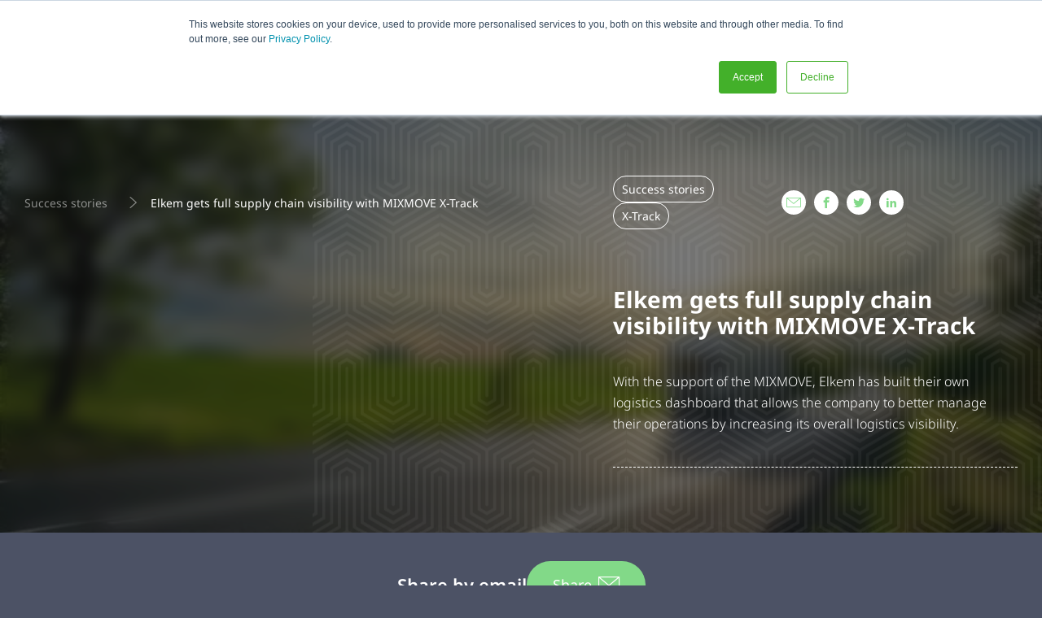

--- FILE ---
content_type: text/html; charset=utf-8
request_url: https://mixmove.io/success-stories/elkem/
body_size: 10531
content:
<!DOCTYPE html><html><head><meta charSet="utf-8"/><meta name="viewport" content="width=device-width"/><title>Supply chain visibility for Elkem | MIXMOVE</title><meta name="robots" content="index,follow"/><meta name="description" content="Learn more about how X-Track by MIXMOVE helped Elkem to get full visibility on its supply chain."/><meta property="og:title" content="Supply chain visibility for Elkem | MIXMOVE"/><meta property="og:description" content="Learn more about how X-Track by MIXMOVE helped Elkem to get full visibility on its supply chain."/><meta property="og:url" content="https://mixmove.io/success-stories/elkem/"/><meta property="og:type" content="website"/><meta property="og:image"/><meta property="og:image:width" content="1280"/><meta property="og:image:height" content="720"/><meta property="og:locale" content="en_UK"/><meta property="og:site_name" content="Mixmove"/><link rel="canonical" href="https://mixmove.io/success-stories/elkem/"/><link rel="shortcut icon" href="https://cms.mixmove.io/app/uploads/2023/03/favicon.svg"/><script type="application/ld+json" class="yoast-schema-graph">{"@context":"https://schema.org","@graph":[{"@type":"WebPage","@id":"https://mixmove.com/success-stories/elkem/","url":"https://mixmove.com/success-stories/elkem/","name":"Supply chain visibility for Elkem | MIXMOVE","isPartOf":{"@id":"https://mixmove.com/#website"},"datePublished":"2023-06-27T08:00:40+00:00","dateModified":"2023-09-29T13:28:46+00:00","description":"Learn more about how X-Track by MIXMOVE helped Elkem to get full visibility on its supply chain.","inLanguage":"en-GB","potentialAction":[{"@type":"ReadAction","target":["https://mixmove.com/success-stories/elkem/"]}]},{"@type":"WebSite","@id":"https://mixmove.com/#website","url":"https://mixmove.com/","name":"Mixmove","description":"","potentialAction":[{"@type":"SearchAction","target":{"@type":"EntryPoint","urlTemplate":"https://mixmove.com/?s={search_term_string}"},"query-input":{"@type":"PropertyValueSpecification","valueRequired":true,"valueName":"search_term_string"}}],"inLanguage":"en-GB"}]}</script><meta name="google-site-verification" content="llmLVNpZF4po6SJyixyIgSxnpixpzY_FCqMWQEx8hzY"/><meta name="next-head-count" content="18"/><link data-next-font="" rel="preconnect" href="/" crossorigin="anonymous"/><link rel="preload" href="/_next/static/css/0aca8a19ba8439ff.css" as="style"/><link rel="stylesheet" href="/_next/static/css/0aca8a19ba8439ff.css" data-n-g=""/><link rel="preload" href="/_next/static/css/ccc51c121b2fb7f0.css" as="style"/><link rel="stylesheet" href="/_next/static/css/ccc51c121b2fb7f0.css" data-n-p=""/><noscript data-n-css=""></noscript><script defer="" nomodule="" src="/_next/static/chunks/polyfills-c67a75d1b6f99dc8.js"></script><script src="/_next/static/chunks/webpack-9efb116dbf1654cc.js" defer=""></script><script src="/_next/static/chunks/framework-0c7baedefba6b077.js" defer=""></script><script src="/_next/static/chunks/main-05302541538e8d02.js" defer=""></script><script src="/_next/static/chunks/pages/_app-ddc7ac3295c6dd6b.js" defer=""></script><script src="/_next/static/chunks/94726e6d-65a02beed265f4ea.js" defer=""></script><script src="/_next/static/chunks/531-631ffda4ae3f53f2.js" defer=""></script><script src="/_next/static/chunks/135-6ad6739b01c895b4.js" defer=""></script><script src="/_next/static/chunks/341-384bea156a9623fc.js" defer=""></script><script src="/_next/static/chunks/251-94f518f31d7dcc13.js" defer=""></script><script src="/_next/static/chunks/pages/success-stories/%5Bslug%5D-564a4fd8242e9d74.js" defer=""></script><script src="/_next/static/htNeUGWr_s9aJGM9OVL7I/_buildManifest.js" defer=""></script><script src="/_next/static/htNeUGWr_s9aJGM9OVL7I/_ssgManifest.js" defer=""></script></head><body><div id="__next"><div class="wrapper"><header class="fixed top-0 left-0 w-full py-2.5 z-[500] bg-white transition-all xl:pb-0 xl:pt-4 normal"><div class="container"><div class="grid grid-cols-mobile xl:grid-cols-desktop place-items-center gap-5"><div class="logo-wrapper w-full col-span-2"><a class="hover:cursor-pointer undefined" href="/"><img alt="" loading="lazy" width="170" height="24" decoding="async" data-nimg="1" class="mm-logo normal w-full undefined" style="color:transparent" src="https://cms.mixmove.io/app/uploads/2023/03/mixmove-logo.svg"/></a></div><div class="links-wrapper w-full flex w-full col-span-2 justify-end md:items-center xl:col-span-4 xl:order-last"><a class="group small-demo inline-flex items-center px-5 py-4 rounded-[50px] bg-mmOrange text-white ft-14 hidden lg:block mr-5" href="/request-demo/"><span class="ease-in duration-200 block">Request demo</span></a><a class="group small-contact inline-flex items-center justify-center bg-mmGreen text-white ft-14 w-12 h-12 rounded-full md:rounded-[50px] md:w-fit md:h-fit md:px-5 md:py-4" href="/contact-us/"><span class="ease-in duration-200 icon-envelop lg:opacity-40 group-hover:opacity-100 md:mr-4 lg:hidden"></span><span class="ease-in duration-200 ml-1 hidden md:block">Contact us</span></a></div><div class="menu-wrapper w-full flex justify-end xl:col-span-6"><div class="burger-wrapper w-7.5 h-6.25 flex flex-col justify-between items-end lg:hover:cursor-pointer xl:hidden"><span class="line first w-full h-0.75 rounded-sm bg-mmGray origin-top-left"></span><span class="line second w-full h-0.75 rounded-sm bg-mmGray origin-top-right"></span><span class="line last w-5 h-0.75 rounded-sm bg-mmGreen origin-top-right"></span></div><nav class=" menu max-w-md fixed z-[510] left-full w-full p-7.5 bg-white xl:max-w-none xl:static xl:left-auto xl:w-full xl:p-0 xl:!transform-none "><ul class="menu-list xl:flex xl:items-center"><li class="menu-item py-5 border-b border-dashed border-gray xl:border-0 xl:py-12 xl:mr-6 2xl:mr-8"><div class="group flex items-center justify-between"><a class="menu-link text-mmGray xl:mr-2 xl:group-hover:text-mmGreen false" href="/products/">Products</a><span class=" w-[40px] h-[30px] flex items-center justify-center rotate-[90deg] lg:hover:cursor-pointer xl:w-min xl:h-min xl:rotate-0 xl:group-hover:-scale-y-100 xl:ease-in xl:duration-200"><span class="first-level-chevron icon-chevron-down xl:group-hover:text-mmGreen"></span></span></div><nav class=" sub-menu max-w-md fixed z-50 top-0 left-full w-screen p-7.5 bg-white xl:max-w-full xl:absolute xl:top-[98%] xl:left-0 xl:p-0 "><div class="xl-container"><div class="xl:grid xl:grid-cols-desktop xl:gap-5"><div class="flex justify-end mt-4 xl:hidden"><span class="w-[40px] h-[30px] flex items-center justify-center lg:hover:cursor-pointer"><span class="icon-chevron-left ft-14"></span></span></div><ul class="menu-list xl:col-start-3 xl:col-span-6 3xl:col-span-5 3xl:col-start-3 xl:pb-4"><li class="menu-item py-5 border-t border-dashed border-gray last:border-b xl:border-0 xl:last:border-b-0 xl:first:pt-0"><a class="group menu-link w-full flex items-center" href="/products/x-deliver-delivery-management-software/"><span class="mr-2.5 flex-[0_0_32px] self-stretch menu-icon icon-x-deliver"></span><span class="flex flex-col text-mmGray xl:flex-1"><span class="font-semibold xl:group-hover:text-mmGreen">X-Deliver</span><span class="ft-15 font-light">Effectively and efficiently moves your goods to the end-customer</span></span><span class="ml-8"><span class="border border-green flex items-center justify-center px-5 py-2 rounded-[50px]"><span class="icon-arrow-right text-green xl:group-hover:translate-x-1 transition-all"></span></span></span></a></li><li class="menu-item py-5 border-t border-dashed border-gray last:border-b xl:border-0 xl:last:border-b-0 xl:first:pt-0"><a class="group menu-link w-full flex items-center" href="/products/x-dock-warehouse-management-software/"><span class="mr-2.5 flex-[0_0_32px] self-stretch menu-icon icon-x-dock"></span><span class="flex flex-col text-mmGray xl:flex-1"><span class="font-semibold xl:group-hover:text-mmGreen">X-Dock</span><span class="ft-15 font-light">Cross-docking cloud software for hubs of all shapes, sizes and complexities.</span></span><span class="ml-8"><span class="border border-green flex items-center justify-center px-5 py-2 rounded-[50px]"><span class="icon-arrow-right text-green xl:group-hover:translate-x-1 transition-all"></span></span></span></a></li><li class="menu-item py-5 border-t border-dashed border-gray last:border-b xl:border-0 xl:last:border-b-0 xl:first:pt-0"><a class="group menu-link w-full flex items-center" href="/products/x-track-delivery-tracking-software/"><span class="mr-2.5 flex-[0_0_32px] self-stretch menu-icon icon-x-track"></span><span class="flex flex-col text-mmGray xl:flex-1"><span class="font-semibold xl:group-hover:text-mmGreen">X-Track</span><span class="ft-15 font-light">Real-time transportation visibility cloud software putting you in control.</span></span><span class="ml-8"><span class="border border-green flex items-center justify-center px-5 py-2 rounded-[50px]"><span class="icon-arrow-right text-green xl:group-hover:translate-x-1 transition-all"></span></span></span></a></li></ul><div class="links-wrapper w-full flex w-full col-span-2 items-center justify-between mt-13 xl:hidden"><a class="group small-demo inline-flex items-center px-5 py-4 rounded-[50px] bg-mmOrange text-white ft-14" href="/request-demo/"><span class="ease-in duration-200 block">Request demo</span></a><a class="group small-contact inline-flex items-center justify-center bg-mmGreen text-white ft-14 rounded-[50px] w-fit h-fit px-5 py-4" href="/contact-us/"><span class="ease-in duration-200 icon-envelop lg:opacity-40 group-hover:opacity-100 mr-4 group-hover:mr-3.5"></span><span class="ease-in duration-200 ml-1">Contact us</span></a></div></div></div></nav></li><li class="menu-item py-5 border-b border-dashed border-gray transition-all xl:py-12 xl:border-0 xl:mr-6 2xl:mr-8"><a class="menu-link text-mmGray xl:hover:text-mmGreen false" href="/platform/">Platform</a></li><li class="menu-item py-5 border-b border-dashed border-gray transition-all xl:py-12 xl:border-0 xl:mr-6 2xl:mr-8"><a class="menu-link text-mmGray xl:hover:text-mmGreen false" href="/benefits/">Benefits</a></li><li class="menu-item py-5 border-b border-dashed border-gray transition-all xl:py-12 xl:border-0 xl:mr-6 2xl:mr-8"><a class="menu-link text-mmGray xl:hover:text-mmGreen false" href="/success-stories/">Success stories</a></li><li class="menu-item py-5 border-b border-dashed border-gray transition-all xl:py-12 xl:border-0 xl:mr-6 2xl:mr-8"><a class="menu-link text-mmGray xl:hover:text-mmGreen false" href="/about-us/">About us</a></li><li class="menu-item py-5 border-b border-dashed border-gray transition-all xl:py-12 xl:border-0 xl:mr-6 2xl:mr-8"><a class="menu-link text-mmGray xl:hover:text-mmGreen false" href="/blog/">Blog</a></li></ul><div class="links-wrapper w-full flex w-full col-span-2 items-center justify-between mt-13 xl:hidden"><a class="group small-demo inline-flex items-center px-5 py-4 rounded-[50px] bg-mmOrange text-white ft-14" href="/request-demo/"><span class="ease-in duration-200 block">Request demo</span></a><a class="group small-contact inline-flex items-center justify-center bg-mmGreen text-white ft-14 rounded-[50px] w-fit h-fit px-5 py-4" href="/contact-us/"><span class="ease-in duration-200 icon-envelop lg:opacity-40 group-hover:opacity-100 mr-4 group-hover:mr-3.5"></span><span class="ease-in duration-200 ml-1">Contact us</span></a></div></nav></div></div></div></header><div class="base-layout antialiased w-full h-full undefined Elkem"><div class="blocks"><section class="
      block-post-header block-index-0 relative
    "><div class="img-wrapper absolute w-full h-full top-0 left-0 z-10"><img alt="Elkem gets full supply chain visibility with MIXMOVE X-Track" loading="lazy" decoding="async" data-nimg="fill" class="object-cover" style="position:absolute;height:100%;width:100%;left:0;top:0;right:0;bottom:0;color:transparent" sizes="(max-width: 300px) 100vw, 300px" srcSet="/_next/image/?url=https%3A%2F%2Fcms.mixmove.io%2Fapp%2Fuploads%2F2023%2F06%2Felkem-success-story.jpg&amp;w=640&amp;q=75 640w, /_next/image/?url=https%3A%2F%2Fcms.mixmove.io%2Fapp%2Fuploads%2F2023%2F06%2Felkem-success-story.jpg&amp;w=750&amp;q=75 750w, /_next/image/?url=https%3A%2F%2Fcms.mixmove.io%2Fapp%2Fuploads%2F2023%2F06%2Felkem-success-story.jpg&amp;w=828&amp;q=75 828w, /_next/image/?url=https%3A%2F%2Fcms.mixmove.io%2Fapp%2Fuploads%2F2023%2F06%2Felkem-success-story.jpg&amp;w=1080&amp;q=75 1080w, /_next/image/?url=https%3A%2F%2Fcms.mixmove.io%2Fapp%2Fuploads%2F2023%2F06%2Felkem-success-story.jpg&amp;w=1200&amp;q=75 1200w, /_next/image/?url=https%3A%2F%2Fcms.mixmove.io%2Fapp%2Fuploads%2F2023%2F06%2Felkem-success-story.jpg&amp;w=1920&amp;q=75 1920w, /_next/image/?url=https%3A%2F%2Fcms.mixmove.io%2Fapp%2Fuploads%2F2023%2F06%2Felkem-success-story.jpg&amp;w=2048&amp;q=75 2048w, /_next/image/?url=https%3A%2F%2Fcms.mixmove.io%2Fapp%2Fuploads%2F2023%2F06%2Felkem-success-story.jpg&amp;w=3840&amp;q=75 3840w" src="/_next/image/?url=https%3A%2F%2Fcms.mixmove.io%2Fapp%2Fuploads%2F2023%2F06%2Felkem-success-story.jpg&amp;w=3840&amp;q=75"/></div><div class="container relative z-40 common-block-padding"><div class="grid grid-cols-mobile gap-[20px] xs:grid-cols-6 lg:grid-cols-desktop lg:items-center"><div class="col-span-5 xs:col-span-4 xs:col-start-2 md:col-span-6 lg:col-span-6"><div class="post-breacrumb flex items-center ft-14"><a class="text-white/50 hover:text-white transition-all" href="/success-stories/">Success stories</a><span class="icon icon-chevron-right ml-[20px] mr-[10px] text-white/50"></span><span class="text-white">Elkem gets full supply chain visibility with MIXMOVE X-Track</span></div></div><div class="col-span-2 xs:col-span-2 xs:col-start-2 md:col-start-1 lg:col-span-2 lg:col-start-8 xl:col-span-2 xl:col-start-8"><div class="flex flex-wrap gap-[10px] items-start"><span class="category text-white ft-14">Success stories</span><span class="category text-white ft-14">X-Track</span></div></div><div class="
            col-span-3 xs:col-span-2 xs:col-start-4 md:col-start-5 lg:col-span-2
            lg:col-start-10
          "><div class="social-medias share flex flex-col items-center h-full"><a target="_blank" class="mb-6 share-sm" href="mailto:?subject=Check%20out%20this%20MIXMOVE%20content!&amp;body=Hi%20there%0D%0A%0D%0AI%20thought%20you%20would%20be%20interested%20in%20this%20content%20from%20MIXMOVE!%0D%0Ahttps%3A%2F%2Fwww.mixmove.io%2Fsuccess-stories%2Felkem%2F%0D%0A%0D%0AMIXMOVE%20provides%20cloud%20software%20that%20supports%20logistics%20by%20connecting%20systems%2C%20increasing%20profitability%20and%20reducing%20C02%20emissions.%0D%0A%0D%0AFor%20more%20information%2C%20visit%20their%20website%3A%20https%3A%2F%2Fwww.mixmove.io%2F%0D%0A%0D%0ABest%20Regards%2C"><span class="icon icon-envelop !text-[12px]"></span></a><a target="_blank" href="https://www.facebook.com/sharer/sharer.php?u=https://www.mixmove.io/success-stories/elkem/"><span class="icon icon-facebook !text-[14px]"></span></a><a target="_blank" href="https://twitter.com/intent/tweet?url=https://www.mixmove.io/success-stories/elkem/"><span class="icon icon-twitter !text-[14px]"></span></a><a target="_blank" href="https://www.linkedin.com/sharing/share-offsite/?url=https://www.mixmove.io/success-stories/elkem/"><span class="icon icon-linkedin-second !text-[14px]"></span></a></div></div></div><div class="grid grid-cols-mobile gap-x-[20px] xs:grid-cols-6 lg:grid-cols-desktop lg:items-center mt-[40px] lg:mt-[70px]"><div class="col-span-5 xs:col-span-4 xs:col-start-2 md:col-span-6"><div class="w-full relative aspect-[760/430] rounded-tl-[25px] rounded-br-[25px] overflow-hidden"><img alt="Elkem gets full supply chain visibility with MIXMOVE X-Track" loading="lazy" decoding="async" data-nimg="fill" class="object-cover" style="position:absolute;height:100%;width:100%;left:0;top:0;right:0;bottom:0;color:transparent" sizes="(max-width: 300px) 100vw, 300px" srcSet="/_next/image/?url=https%3A%2F%2Fcms.mixmove.io%2Fapp%2Fuploads%2F2023%2F06%2Felkem-success-story.jpg&amp;w=640&amp;q=75 640w, /_next/image/?url=https%3A%2F%2Fcms.mixmove.io%2Fapp%2Fuploads%2F2023%2F06%2Felkem-success-story.jpg&amp;w=750&amp;q=75 750w, /_next/image/?url=https%3A%2F%2Fcms.mixmove.io%2Fapp%2Fuploads%2F2023%2F06%2Felkem-success-story.jpg&amp;w=828&amp;q=75 828w, /_next/image/?url=https%3A%2F%2Fcms.mixmove.io%2Fapp%2Fuploads%2F2023%2F06%2Felkem-success-story.jpg&amp;w=1080&amp;q=75 1080w, /_next/image/?url=https%3A%2F%2Fcms.mixmove.io%2Fapp%2Fuploads%2F2023%2F06%2Felkem-success-story.jpg&amp;w=1200&amp;q=75 1200w, /_next/image/?url=https%3A%2F%2Fcms.mixmove.io%2Fapp%2Fuploads%2F2023%2F06%2Felkem-success-story.jpg&amp;w=1920&amp;q=75 1920w, /_next/image/?url=https%3A%2F%2Fcms.mixmove.io%2Fapp%2Fuploads%2F2023%2F06%2Felkem-success-story.jpg&amp;w=2048&amp;q=75 2048w, /_next/image/?url=https%3A%2F%2Fcms.mixmove.io%2Fapp%2Fuploads%2F2023%2F06%2Felkem-success-story.jpg&amp;w=3840&amp;q=75 3840w" src="/_next/image/?url=https%3A%2F%2Fcms.mixmove.io%2Fapp%2Fuploads%2F2023%2F06%2Felkem-success-story.jpg&amp;w=3840&amp;q=75"/></div></div><div class="col-span-5 xs:col-span-4 xs:col-start-2 md:col-span-6 lg:col-span-5 lg:col-start-8 mt-[40px] lg:mt-0 text-white"><h1 class="h3 mb-[20px] lg:mb-[40px]">Elkem gets full supply chain visibility with MIXMOVE X-Track</h1><div class="wysiwyg pb-[40px] border-b border-dashed border-white">With the support of the MIXMOVE, Elkem has built their own logistics dashboard that allows the company to better manage their operations by increasing its overall logistics visibility.</div></div></div></div></section><section class="
      block-cta-banner block-index-1 bg-mmGray py-[35px]
    "><div class=" container flex flex-col items-center justify-center text-center gap-y-4 lg:flex-row lg:gap-x-8 lg:gap-Y-0 "><div class="txt text-white"><p>Share <em>by email</em></p>
</div><a class="
          group btn share ft-18 px-8 py-3 rounded-[50px] text-center bg-green text-white transition-all
          lg:py-4 3xl:px-5 3xl:py-4 hover:bg-mmGreenLighter
        " href="mailto:?subject=Check%20out%20this%20MIXMOVE%20content!&amp;body=Hi%20there%0D%0A%0D%0AI%20thought%20you%20would%20be%20interested%20in%20this%20content%20from%20MIXMOVE!%0D%0Ahttps%3A%2F%2Fwww.mixmove.io%2Fsuccess-stories%2Felkem%2F%0D%0A%0D%0AMIXMOVE%20provides%20cloud%20software%20that%20supports%20logistics%20by%20connecting%20systems%2C%20increasing%20profitability%20and%20reducing%20C02%20emissions.%0D%0A%0D%0AFor%20more%20information%2C%20visit%20their%20website%3A%20https%3A%2F%2Fwww.mixmove.io%2F%0D%0A%0D%0ABest%20Regards%2C"><span class="transition-all mr-2">Share</span><span class="icon icon-envelop"></span></a></div></section><section class="
      block-content block-index-2 bg-white null
      false
      false
    "><div class="relative z-40 "><div class="container"><div class="
        grid grid-cols-mobile gap-x-[20px] xs:grid-cols-6 lg:grid-cols-desktop
        lg:items-center
      "><div class="content-column position-left size-thin self-start
      col-span-5 xs:col-span-4 xs:col-start-2 md:col-span-6 false
    "><div class="content-column-text wysiwyg"><h3>The context</h3>
<p><span style="font-weight: 400;">Elkem develops silicones, silicon products and carbon solutions by combining natural raw materials, renewable energy and human ingenuity. With a strong track record since 1904, its global team is more than 7,000 people.</span></p>
<p><span style="font-weight: 400;">The story between Elkem and MIXMOVE started  in 2017, when Elkem was conducting a project of integration logistics management systems called “LDI” (</span><b>Logistics Data Integration</b><span style="font-weight: 400;">).</span></p>
</div></div><div class="content-column position-right size-medium self-start
      col-span-5 xs:col-span-4 xs:col-start-2 md:col-span-6 false
    "><div class="content-column-text wysiwyg"><h3>The challenges</h3>
<ol>
<li><span style="font-weight: 400;">Reduce </span><b>manual processes and flows</b><span style="font-weight: 400;"> of all the logistics information</span></li>
<li><span style="font-weight: 400;">Improve </span><b>end-to-end logistics visibility</b><span style="font-weight: 400;"> with one </span><b>unique control tower</b></li>
<li><b>Digitalise</b><span style="font-weight: 400;"> operations </span></li>
<li><span style="font-weight: 400;">Reduce</span><b> logistics costs</b></li>
<li><span style="font-weight: 400;">Improve </span><b>efficiency</b><span style="font-weight: 400;"> and </span><b>data</b> <b>quality</b></li>
</ol>
</div></div></div></div></div></section><section class="
      block-content block-index-3 bg-white null
      false
      false
    "><div class="relative z-40 "><div class="container"><div class="
        grid grid-cols-mobile gap-x-[20px] xs:grid-cols-6 lg:grid-cols-desktop
        lg:items-center
      "><div class="content-column position-left size-medium self-start
      col-span-5 xs:col-span-4 xs:col-start-2 md:col-span-6 false
    "><div class="content-column-text wysiwyg"><h3>Our solution</h3>
<p><span style="font-weight: 400;">To address their business challenges, Elkem integrated their logistics systems (TMS and WMS) with </span><a href="https://mixmove.io/products/x-track/"><b>MIXMOVE X-Track</b></a><span style="font-weight: 400;">. This integration facilitated a range of benefits for Elkem, including improved operational efficiency through shared data and key performance indicators (KPIs) on a common dashboard, real-time visibility across carriers and warehouses, an elimination of redundant tasks and data exchange, enhanced planning and execution capabilities, and the potential for reallocating their workforce to value-added activities through digitalisation processes. </span></p>
</div></div><div class="content-column position-right size-medium self-start
      col-span-5 xs:col-span-4 xs:col-start-2 md:col-span-6 false
    "><div class="content-column-text wysiwyg"></div></div></div></div></div></section><section class="
      block-post-products-presentation block-index-4 relative
    "><div class="container relative z-20 common-block-padding"><div class="
            grid grid-cols-mobile xs:grid-cols-6 gap-x-[20px] lg:gap-x-[10px] xl:gap-x-[20px] items-center
            lg:grid-cols-desktop
          "><div class="col-span-5 xs:col-span-4 xs:col-start-2 md:col-span-6 lg:col-span-3 lg:relative lg:z-10"><div class="lg:w-[75%]"><h3 class="mb-[20px] lg:mb-[40px] text-white">Using this solution</h3><p class="font-light text-white big-p">Gain visibility and control over your Transportation and Logistics.</p><div class="grid grid-cols-4 mt-5 mb-10 md:mt-10"><div class="col-span-3 sm:col-span-2 lg:col-span-4 xl:col-span-3"><a class="group btn cta block py-3 3xl:px-5 lg:py-4 rounded-[50px] opacity-1 translate-0 text-center transition-all  bg-white hover:bg-mmGreen" href="/products/"><span class="transition-all text-mmGreen group-hover:text-white">What we do</span></a></div></div></div></div><div class="product-pres overflow-hidden
                col-span-5 xs:col-span-4 xs:col-start-2 mb-[30px] last:mb-0 lg:mb-0
                md:col-span-6 lg:col-span-9
              "><a class="product-pres-link group block relative w-full aspect-[330/500] overflow-hidden md:aspect-[1110/500] !rounded-bl-none" href="/products/x-track-delivery-tracking-software/"><div class="img-wrapper w-full h-full absolute top-0 left-0 z-10"><img alt="X-Track" loading="lazy" decoding="async" data-nimg="fill" class="object-cover" style="position:absolute;height:100%;width:100%;left:0;top:0;right:0;bottom:0;color:transparent" sizes="(max-width: 300px) 100vw, 300px" srcSet="/_next/image/?url=https%3A%2F%2Fcms.mixmove.io%2Fapp%2Fuploads%2F2023%2F07%2Fx-deliver.png&amp;w=640&amp;q=75 640w, /_next/image/?url=https%3A%2F%2Fcms.mixmove.io%2Fapp%2Fuploads%2F2023%2F07%2Fx-deliver.png&amp;w=750&amp;q=75 750w, /_next/image/?url=https%3A%2F%2Fcms.mixmove.io%2Fapp%2Fuploads%2F2023%2F07%2Fx-deliver.png&amp;w=828&amp;q=75 828w, /_next/image/?url=https%3A%2F%2Fcms.mixmove.io%2Fapp%2Fuploads%2F2023%2F07%2Fx-deliver.png&amp;w=1080&amp;q=75 1080w, /_next/image/?url=https%3A%2F%2Fcms.mixmove.io%2Fapp%2Fuploads%2F2023%2F07%2Fx-deliver.png&amp;w=1200&amp;q=75 1200w, /_next/image/?url=https%3A%2F%2Fcms.mixmove.io%2Fapp%2Fuploads%2F2023%2F07%2Fx-deliver.png&amp;w=1920&amp;q=75 1920w, /_next/image/?url=https%3A%2F%2Fcms.mixmove.io%2Fapp%2Fuploads%2F2023%2F07%2Fx-deliver.png&amp;w=2048&amp;q=75 2048w, /_next/image/?url=https%3A%2F%2Fcms.mixmove.io%2Fapp%2Fuploads%2F2023%2F07%2Fx-deliver.png&amp;w=3840&amp;q=75 3840w" src="/_next/image/?url=https%3A%2F%2Fcms.mixmove.io%2Fapp%2Fuploads%2F2023%2F07%2Fx-deliver.png&amp;w=3840&amp;q=75"/></div><div class="w-full text-wrapper absolute bottom-0 z-30 p-[20px] sm:p-[40px] lg:px-[20px] xl:p-[40px] text-white transition-all"><div class="
                    md:flex md:justify-between md:items-end 
                    false
                  "><div><h3>X-Track</h3><p class="
                        ft-18 font-thin my-[20px] sm:my-[40px] md:pr-[25%] lg:pr-0 lg:mb-0 text-white
                        md:!mb-0
                      ">Cloud software for real-time visibility and tracking of transport and logistics services.</p></div><div class=" mt-[20px] sm:mt-[40px] flex justify-end"><span class="border flex items-center justify-center px-6 py-4 rounded-[50px] hover:cursor-pointer inline-flex border-white"><span class="icon-arrow-right ft-17 transition-all text-white"></span></span></div></div></div></a></div></div></div></section><section class="
      block-cta-banner block-index-5 bg-mmGray py-[35px]
    "><div class=" container flex flex-col items-center justify-center text-center gap-y-4 lg:flex-row lg:gap-x-8 lg:gap-Y-0 "><div class="txt text-white"><p>Share <em>by email</em></p>
</div><a class="
          group btn share ft-18 px-8 py-3 rounded-[50px] text-center bg-green text-white transition-all
          lg:py-4 3xl:px-5 3xl:py-4 hover:bg-mmGreenLighter
        " href="mailto:?subject=Check%20out%20this%20MIXMOVE%20content!&amp;body=Hi%20there%0D%0A%0D%0AI%20thought%20you%20would%20be%20interested%20in%20this%20content%20from%20MIXMOVE!%0D%0Ahttps%3A%2F%2Fwww.mixmove.io%2Fsuccess-stories%2Felkem%2F%0D%0A%0D%0AMIXMOVE%20provides%20cloud%20software%20that%20supports%20logistics%20by%20connecting%20systems%2C%20increasing%20profitability%20and%20reducing%20C02%20emissions.%0D%0A%0D%0AFor%20more%20information%2C%20visit%20their%20website%3A%20https%3A%2F%2Fwww.mixmove.io%2F%0D%0A%0D%0ABest%20Regards%2C"><span class="transition-all mr-2">Share</span><span class="icon icon-envelop"></span></a></div></section><section class="
      block-related-success-stories block-index-6 false bg-white
    "></section></div><footer><div class="pre-footer common-block-padding footer-full"><div class="container"><div class="grid grid-cols-mobile lg:grid-cols-desktop gap-x-5 items-center lg:items-start"><div class="col-span-12 mt-20 lg:mt-0 lg:col-span-3 2xl:col-span-2 2xl:col-start-2"><h2 class="mb-[40px] text-[70px] text-white">Get in <span class="text-mmGreen">touch</span></h2><a class="hover:cursor-pointer undefined" href="/"><img alt="" loading="lazy" width="240" height="34" decoding="async" data-nimg="1" class="mm-logo white w-full undefined" style="color:transparent" src="https://cms.mixmove.io/app/uploads/2023/03/mixmove-logo-white.svg"/></a><div class="addresses"><div class="text-white text-lg font-light mt-10"><p>Cloud software that supports logistics by connecting systems, increasing profitability and reducing C02 emissions.</p>
</div><div class="text-white text-lg font-light mt-10"><p>&nbsp;</p>
<p>&nbsp;</p>
</div></div><div class="social-media col-span-1 mt-20 xl:mt-0 h-full"><div class="social-medias flex flex-col items-center lg:justify-end  h-full"><a target="_blank" class="linkedin first:mb-6" href="https://www.linkedin.com/company/mixmove/"><span class="icon-linkedin text-5xl text-white opacity-100 hover:opacity-80 ease-in-out duration-300"></span></a><a target="_blank" class="youtube first:mb-6" href="https://www.youtube.com/channel/UC8hmaqjjU6xYtiIo4Ht_bqQ"><span class="icon-youtube text-5xl text-white opacity-100 hover:opacity-80 ease-in-out duration-300"></span></a></div></div></div><div class="col-span-12 lg:col-span-4 lg:col-start-5  form-footer"><div class="content-form px-[15px] lg:px-0"></div></div><div class="col-span-12 lg:col-span-4 lg:col-start-9 bg-white rounded-br-[20px] rounded-tr-[65px] lg:ml-[50px]"><img alt="" loading="lazy" width="1026" height="760" decoding="async" data-nimg="1" style="color:transparent" srcSet="/_next/image/?url=https%3A%2F%2Fcms.mixmove.io%2Fapp%2Fuploads%2F2023%2F06%2Fpexels-tiger-lily-4484149-2.png&amp;w=1080&amp;q=75 1x, /_next/image/?url=https%3A%2F%2Fcms.mixmove.io%2Fapp%2Fuploads%2F2023%2F06%2Fpexels-tiger-lily-4484149-2.png&amp;w=3840&amp;q=75 2x" src="/_next/image/?url=https%3A%2F%2Fcms.mixmove.io%2Fapp%2Fuploads%2F2023%2F06%2Fpexels-tiger-lily-4484149-2.png&amp;w=3840&amp;q=75"/><div class="pt-10 title-rp text-[70px] font-bold text-center leading-[80px] pb-[40px]">Or try<br>it <strong>first</strong></div><div class="m-auto w-3/4 mb-20"><a class="group big-demo flex items-center justify-center max-w-[370px] lg:max-w-full xl:max-w-[370px]  px-2 py-6 rounded-[50px] bg-mmOrange/70 text-sm text-white hover:bg-mmOrange/100 transition-all" href="https://mixmove.io/request-demo/"><span class="ease-in duration-200 ml-1 font-semibold ft-22">Request demo</span></a></div></div></div></div></div><div class="copyright py-5 bg-white ft-16"><div class="container"><div class="grid grid-cols-mobile lg:grid-cols-desktopfooter gap-x-5"><div class="col-span-5 lg:col-span-4 mb-2.5 lg:mb-0 2xl:text-[16px] 3xl:text-[22px]"><span>© MIXMOVE<sup>®</sup> <!-- -->2026</span></div><div class="col-span-4 lg:col-span-10 2xl:col-span-9 mt-5 lg:mt-0"></div><div class="col-span-5 lg:col-span-4 lg:col-start-17 mt-5 mb-2.5 lg:my-0 lg:text-right 2xl:text-[16px] 3xl:text-[22px]"><a class="underline text-[#A4A9B6]" href="/privacy-policy/">Privacy policy</a></div><div class="col-span-5 lg:col-span-4 lg:text-right 2xl:text-[16px] 3xl:text-[22px]"><a class="underline text-[#A4A9B6]" href="/saas-dpa-terms/">SaaS / DPA Terms</a></div></div></div></div><noscript><img height="1" width="1" style="display:none" alt="" src="https://px.ads.linkedin.com/collect/?pid=1766529&amp;fmt=gif"/></noscript></footer></div></div></div><script id="__NEXT_DATA__" type="application/json">{"props":{"pageProps":{"data":{"siteinfos":{"options":{"logos":{"logo":{"id":"cG9zdDo1Mg==","title":"mixmove-logo","altText":"","description":null,"guid":"https://cms.mixmove.io/app/uploads/2023/03/mixmove-logo.svg","sourceUrl":"https://cms.mixmove.io/app/uploads/2023/03/mixmove-logo.svg","sizes":"(max-width: 300px) 100vw, 300px","link":"https://cms.mixmove.io/contact-us/mixmove-logo/","mediaDetails":{"height":24,"width":170,"__typename":"MediaDetails"},"__typename":"MediaItem"},"logoWhite":{"id":"cG9zdDo3NA==","title":"mixmove-logo-white","altText":"","description":null,"guid":"https://cms.mixmove.io/app/uploads/2023/03/mixmove-logo-white.svg","sourceUrl":"https://cms.mixmove.io/app/uploads/2023/03/mixmove-logo-white.svg","sizes":"(max-width: 300px) 100vw, 300px","link":"https://cms.mixmove.io/mixmove-logo-white/","mediaDetails":{"height":34,"width":240,"__typename":"MediaDetails"},"__typename":"MediaItem"},"favicon":{"id":"cG9zdDo1Mw==","title":"favicon","altText":"","description":null,"guid":"https://cms.mixmove.io/app/uploads/2023/03/favicon.svg","sourceUrl":"https://cms.mixmove.io/app/uploads/2023/03/favicon.svg","sizes":"(max-width: 300px) 100vw, 300px","link":"https://cms.mixmove.io/favicon/","mediaDetails":{"height":40,"width":40,"__typename":"MediaDetails"},"__typename":"MediaItem"},"__typename":"AcfOptions_Options_Logos"},"socialMedias":[{"socialMedia":"linkedin","url":"https://www.linkedin.com/company/mixmove/","__typename":"AcfOptions_Options_socialMedias"},{"socialMedia":"youtube","url":"https://www.youtube.com/channel/UC8hmaqjjU6xYtiIo4Ht_bqQ","__typename":"AcfOptions_Options_socialMedias"}],"addresses":[{"address":"\u003cp\u003eCloud software that supports logistics by connecting systems, increasing profitability and reducing C02 emissions.\u003c/p\u003e\n","__typename":"AcfOptions_Options_addresses"},{"address":"\u003cp\u003e\u0026nbsp;\u003c/p\u003e\n\u003cp\u003e\u0026nbsp;\u003c/p\u003e\n","__typename":"AcfOptions_Options_addresses"}],"addressesComplete":[{"address":null,"__typename":"AcfOptions_Options_addressesComplete"},{"address":null,"__typename":"AcfOptions_Options_addressesComplete"}],"footerOptions":{"title":"Or try\u003cbr\u003eit \u003cstrong\u003efirst\u003c/strong\u003e","link":{"title":"Request demo","target":"","url":"https://mixmove.io/request-demo/","__typename":"AcfLink"},"img":{"id":"cG9zdDo2MzU=","title":"pexels-tiger-lily-4484149 2","altText":"","description":null,"guid":"https://cms.mixmove.io/app/uploads/2023/06/pexels-tiger-lily-4484149-2.png","sourceUrl":"https://cms.mixmove.io/app/uploads/2023/06/pexels-tiger-lily-4484149-2.png","sizes":"(max-width: 300px) 100vw, 300px","link":"https://cms.mixmove.io/contact-us/pexels-tiger-lily-4484149-2/","mediaDetails":{"height":760,"width":1026,"__typename":"MediaDetails"},"__typename":"MediaItem"},"formHubspot":"hbspt.forms.create({\r\nregion: \"na1\",\r\nportalId: \"4141184\",\r\nformId: \"f3bb0284-19af-48f1-9634-da91e73f2fa6\"\r\n});","sourceScript":"//js.hsforms.net/forms/embed/v2.js","__typename":"AcfOptions_Options_FooterOptions"},"footerWaitingList":{"title":"Join our \u003cbr\u003e\u003cstrong\u003ewaiting list\u003c/strong\u003e","link":null,"formWaitingList":"hbspt.forms.create({\r\nregion: \"na1\",\r\nportalId: \"4141184\",\r\nformId: \"2dc61e72-9b5f-4ea5-a63f-ccaff1e4069b\"\r\n});","sourceScript":"//js.hsforms.net/forms/embed/v2.js","__typename":"AcfOptions_Options_FooterWaitingList"},"footerWithoutForm":{"leftSide":{"title":"\u003ch2\u003eSee it in \u003cem\u003eaction\u003c/em\u003e\u003c/h2\u003e\n","selectedWordsColor":"#F07522","linkMobile":{"title":"Request demo","target":"","url":"https://mixmove.io/request-demo/","__typename":"AcfLink"},"linkDesktop":{"title":"Request demo","target":"","url":"https://mixmove.io/request-demo/","__typename":"AcfLink"},"__typename":"AcfOptions_Options_FooterWithoutForm_LeftSide"},"rightSide":{"title":"\u003ch2\u003eGet in \u003cem\u003etouch\u003c/em\u003e\u003c/h2\u003e\n","selectedWordsColor":"#27A73B","link":{"title":"Contact us","target":"","url":"https://mixmove.io/contact-us/","__typename":"AcfLink"},"__typename":"AcfOptions_Options_FooterWithoutForm_RightSide"},"__typename":"AcfOptions_Options_FooterWithoutForm"},"options404Page":{"img":{"id":"cG9zdDo4MzM=","title":"pexels-kelly-2519392 1","altText":"","description":null,"guid":"https://cms.mixmove.io/app/uploads/2023/06/pexels-kelly-2519392-1.png","sourceUrl":"https://cms.mixmove.io/app/uploads/2023/06/pexels-kelly-2519392-1.png","sizes":"(max-width: 250px) 100vw, 250px","link":"https://cms.mixmove.io/pexels-kelly-2519392-1/","mediaDetails":{"height":600,"width":500,"__typename":"MediaDetails"},"__typename":"MediaItem"},"content":"Oops, looks like\u003cbr\u003e you took the\u003cbr\u003e wrong \u003cstrong\u003epath\u003c/strong\u003e","link":{"title":"Go back","target":"","url":"https://mixmove.io/","__typename":"AcfLink"},"__typename":"AcfOptions_Options_Options404Page"},"contactLink":{"text":"Contact us","page":{"uri":"/contact-us/","__typename":"Page"},"__typename":"AcfOptions_Options_ContactLink"},"quotationLink":{"text":"Request demo","page":{"id":"cG9zdDo2NTE=","uri":"/request-demo/","__typename":"Page"},"__typename":"AcfOptions_Options_QuotationLink"},"privacyPolicyLink":{"text":"Privacy policy","page":{"id":"cG9zdDo2OQ==","uri":"/privacy-policy/","__typename":"Page"},"__typename":"AcfOptions_Options_PrivacyPolicyLink"},"saasDpaLink":{"text":"SaaS / DPA Terms","page":{"id":"cG9zdDo3MQ==","uri":"/saas-dpa-terms/","__typename":"Page"},"__typename":"AcfOptions_Options_SaasDpaLink"},"blogSubscription":"  hbspt.forms.create({\r\n    region: \"na1\",\r\n    portalId: \"4141184\",\r\n    formId: \"64d8977f-f36c-451c-9113-2cacf989919a\"\r\n  });\r\n","shareByEmailTemplate":{"subject":"Check out this MIXMOVE content!","content":"Hi there\r\n\r\nI thought you would be interested in this content from MIXMOVE!\r\n[Add_link]\r\n\r\nMIXMOVE provides cloud software that supports logistics by connecting systems, increasing profitability and reducing C02 emissions.\r\n\r\nFor more information, visit their website: https://www.mixmove.io/\r\n\r\nBest Regards,","__typename":"AcfOptions_Options_ShareByEmailTemplate"},"chatbot":"//js-na1.hs-scripts.com/4141184.js","__typename":"AcfOptions_Options"},"__typename":"AcfOptions"},"mainMenu":{"edges":[{"node":{"id":"cG9zdDo0Nzg=","label":"Products","url":"https://cms.mixmove.io/products/","path":"/products/","description":null,"cssClasses":[],"__typename":"MenuItem","childItems":{"edges":[{"node":{"id":"cG9zdDo0Nzk=","label":"X-Deliver","url":"https://cms.mixmove.io/products/x-deliver-delivery-management-software/","path":"/products/x-deliver-delivery-management-software/","description":"Effectively and efficiently moves your goods to the end-customer","cssClasses":["icon-x-deliver"],"__typename":"MenuItem"},"__typename":"MenuItemToMenuItemConnectionEdge"},{"node":{"id":"cG9zdDo5OTI=","label":"X-Dock","url":"https://cms.mixmove.io/products/x-dock-warehouse-management-software/","path":"/products/x-dock-warehouse-management-software/","description":"Cross-docking cloud software for hubs of all shapes, sizes and complexities.","cssClasses":["icon-x-dock"],"__typename":"MenuItem"},"__typename":"MenuItemToMenuItemConnectionEdge"},{"node":{"id":"cG9zdDo5OTg=","label":"X-Track","url":"https://cms.mixmove.io/products/x-track-delivery-tracking-software/","path":"/products/x-track-delivery-tracking-software/","description":"Real-time transportation visibility cloud software putting you in control.","cssClasses":["icon-x-track"],"__typename":"MenuItem"},"__typename":"MenuItemToMenuItemConnectionEdge"}],"__typename":"MenuItemToMenuItemConnection"}},"__typename":"RootQueryToMenuItemConnectionEdge"},{"node":{"id":"cG9zdDo0ODI=","label":"Platform","url":"https://cms.mixmove.io/platform/","path":"/platform/","description":null,"cssClasses":[],"__typename":"MenuItem","childItems":{"edges":[],"__typename":"MenuItemToMenuItemConnection"}},"__typename":"RootQueryToMenuItemConnectionEdge"},{"node":{"id":"cG9zdDo0ODE=","label":"Benefits","url":"https://cms.mixmove.io/benefits/","path":"/benefits/","description":null,"cssClasses":[],"__typename":"MenuItem","childItems":{"edges":[],"__typename":"MenuItemToMenuItemConnection"}},"__typename":"RootQueryToMenuItemConnectionEdge"},{"node":{"id":"cG9zdDo3NjI=","label":"Success stories","url":"https://cms.mixmove.io/success-stories/","path":"/success-stories/","description":null,"cssClasses":[],"__typename":"MenuItem","childItems":{"edges":[],"__typename":"MenuItemToMenuItemConnection"}},"__typename":"RootQueryToMenuItemConnectionEdge"},{"node":{"id":"cG9zdDo3NjM=","label":"About us","url":"https://cms.mixmove.io/about-us/","path":"/about-us/","description":null,"cssClasses":[],"__typename":"MenuItem","childItems":{"edges":[],"__typename":"MenuItemToMenuItemConnection"}},"__typename":"RootQueryToMenuItemConnectionEdge"},{"node":{"id":"cG9zdDo4MTU=","label":"Blog","url":"https://cms.mixmove.io/blog/","path":"/blog/","description":null,"cssClasses":[],"__typename":"MenuItem","childItems":{"edges":[],"__typename":"MenuItemToMenuItemConnection"}},"__typename":"RootQueryToMenuItemConnectionEdge"}],"__typename":"RootQueryToMenuItemConnection"},"content":{"id":"cG9zdDoxMDIx","title":"Elkem","slug":"elkem","uri":"/success-stories/elkem/","sidebar":{"choiceOfFooter":"full","fieldGroupName":"sidebar","__typename":"SuccessStory_Sidebar"},"categories":{"nodes":[{"name":"Success stories","databaseId":26,"__typename":"Category"},{"name":"X-Track","databaseId":32,"__typename":"Category"}],"__typename":"SuccessStoryToCategoryConnection"},"__typename":"SuccessStory","seo":{"breadcrumbs":[{"text":"Elkem","url":"https://cms.mixmove.io/success-stories/elkem/","__typename":"SEOPostTypeBreadcrumbs"}],"title":"Supply chain visibility for Elkem | MIXMOVE","metaDesc":"Learn more about how X-Track by MIXMOVE helped Elkem to get full visibility on its supply chain.","metaRobotsNoindex":"noindex","metaRobotsNofollow":"follow","opengraphAuthor":"","opengraphDescription":"Learn more about how X-Track by MIXMOVE helped Elkem to get full visibility on its supply chain.","opengraphTitle":"Supply chain visibility for Elkem | MIXMOVE","schemaDetails":"{\"@context\":\"https://schema.org\",\"@graph\":[{\"@type\":\"WebPage\",\"@id\":\"https://mixmove.com/success-stories/elkem/\",\"url\":\"https://mixmove.com/success-stories/elkem/\",\"name\":\"Supply chain visibility for Elkem | MIXMOVE\",\"isPartOf\":{\"@id\":\"https://mixmove.com/#website\"},\"datePublished\":\"2023-06-27T08:00:40+00:00\",\"dateModified\":\"2023-09-29T13:28:46+00:00\",\"description\":\"Learn more about how X-Track by MIXMOVE helped Elkem to get full visibility on its supply chain.\",\"inLanguage\":\"en-GB\",\"potentialAction\":[{\"@type\":\"ReadAction\",\"target\":[\"https://mixmove.com/success-stories/elkem/\"]}]},{\"@type\":\"WebSite\",\"@id\":\"https://mixmove.com/#website\",\"url\":\"https://mixmove.com/\",\"name\":\"Mixmove\",\"description\":\"\",\"potentialAction\":[{\"@type\":\"SearchAction\",\"target\":{\"@type\":\"EntryPoint\",\"urlTemplate\":\"https://mixmove.com/?s={search_term_string}\"},\"query-input\":{\"@type\":\"PropertyValueSpecification\",\"valueRequired\":true,\"valueName\":\"search_term_string\"}}],\"inLanguage\":\"en-GB\"}]}","opengraphImage":null,"opengraphSiteName":"Mixmove","opengraphPublishedTime":"","opengraphModifiedTime":"2023-09-29T13:28:46+00:00","twitterTitle":"","twitterDescription":"","twitterImage":null,"__typename":"PostTypeSEO"},"acfVars":{"listingAppearance":{"readingTime":null,"__typename":"SuccessStory_Acfpost_ListingAppearance"},"blocks":[{"fieldGroupName":"SuccessStory_Acfpost_Blocks_BlockPostHeader","title":"Elkem gets full supply chain visibility with MIXMOVE X-Track","text":"With the support of the MIXMOVE, Elkem has built their own logistics dashboard that allows the company to better manage their operations by increasing its overall logistics visibility.","image":{"id":"cG9zdDoxMDUx","title":"Elkem success story","altText":"","description":null,"guid":"https://cms.mixmove.io/app/uploads/2023/06/elkem-success-story.jpg","sourceUrl":"https://cms.mixmove.io/app/uploads/2023/06/elkem-success-story.jpg","sizes":"(max-width: 300px) 100vw, 300px","link":"https://cms.mixmove.io/success-stories/elkem/elkem-success-story/","mediaDetails":{"height":358,"width":636,"__typename":"MediaDetails"},"__typename":"MediaItem"},"__typename":"SuccessStory_Acfpost_Blocks_BlockPostHeader","index":0,"categories":[{"name":"Success stories","databaseId":26,"__typename":"Category"},{"name":"X-Track","databaseId":32,"__typename":"Category"}],"readingTime":null,"shareByEmailTemplate":{"subject":"Check out this MIXMOVE content!","content":"Hi there\r\n\r\nI thought you would be interested in this content from MIXMOVE!\r\n[Add_link]\r\n\r\nMIXMOVE provides cloud software that supports logistics by connecting systems, increasing profitability and reducing C02 emissions.\r\n\r\nFor more information, visit their website: https://www.mixmove.io/\r\n\r\nBest Regards,","__typename":"AcfOptions_Options_ShareByEmailTemplate"}},{"fieldGroupName":"SuccessStory_Acfpost_Blocks_BlockCtaBanner","background":"mmGray","animColor":"mmGreen","text":"\u003cp\u003eShare \u003cem\u003eby email\u003c/em\u003e\u003c/p\u003e\n","download":{"linkText":null,"file":null,"__typename":"SuccessStory_Acfpost_Blocks_BlockCtaBanner_Download"},"share":true,"linkButton":null,"link":null,"__typename":"SuccessStory_Acfpost_Blocks_BlockCtaBanner","index":1,"shareByEmailTemplate":{"subject":"Check out this MIXMOVE content!","content":"Hi there\r\n\r\nI thought you would be interested in this content from MIXMOVE!\r\n[Add_link]\r\n\r\nMIXMOVE provides cloud software that supports logistics by connecting systems, increasing profitability and reducing C02 emissions.\r\n\r\nFor more information, visit their website: https://www.mixmove.io/\r\n\r\nBest Regards,","__typename":"AcfOptions_Options_ShareByEmailTemplate"}},{"fieldGroupName":"SuccessStory_Acfpost_Blocks_BlockContent","baseStructure":"two_cols","bckConfig":{"color":"white","addBorderBelowBlock":null,"addPatternBck":null,"patternBckType":"type_1","activateAnimations":true,"__typename":"SuccessStory_Acfpost_Blocks_BlockContent_BckConfig"},"oneColGr":{"options":{"size":"normal","borderBelowContent":null,"contentTwoColsDisplay":null,"__typename":"SuccessStory_Acfpost_Blocks_BlockContent_OneColGr_Options"},"title":null,"oneColContent":null,"__typename":"SuccessStory_Acfpost_Blocks_BlockContent_OneColGr"},"twoColsGr":{"leftCol":{"size":"thin","contentType":"text","alignment":"start","text":"\u003ch3\u003eThe context\u003c/h3\u003e\n\u003cp\u003e\u003cspan style=\"font-weight: 400;\"\u003eElkem develops silicones, silicon products and carbon solutions by combining natural raw materials, renewable energy and human ingenuity. With a strong track record since 1904, its global team is more than 7,000 people.\u003c/span\u003e\u003c/p\u003e\n\u003cp\u003e\u003cspan style=\"font-weight: 400;\"\u003eThe story between Elkem and MIXMOVE started  in 2017, when Elkem was conducting a project of integration logistics management systems called “LDI” (\u003c/span\u003e\u003cb\u003eLogistics Data Integration\u003c/b\u003e\u003cspan style=\"font-weight: 400;\"\u003e).\u003c/span\u003e\u003c/p\u003e\n","imageTypeGr":{"options":{"patternBehindImage":null,"patternType":null,"__typename":"SuccessStory_Acfpost_Blocks_BlockContent_TwoColsGr_LeftCol_ImageTypeGr_Options"},"image":null,"__typename":"SuccessStory_Acfpost_Blocks_BlockContent_TwoColsGr_LeftCol_ImageTypeGr"},"quote":{"text":null,"author":{"name":null,"jobTitle":null,"company":null,"__typename":"SuccessStory_Acfpost_Blocks_BlockContent_TwoColsGr_LeftCol_Quote_Author"},"__typename":"SuccessStory_Acfpost_Blocks_BlockContent_TwoColsGr_LeftCol_Quote"},"__typename":"SuccessStory_Acfpost_Blocks_BlockContent_TwoColsGr_LeftCol"},"rightCol":{"size":"medium","contentType":"text","alignment":"start","text":"\u003ch3\u003eThe challenges\u003c/h3\u003e\n\u003col\u003e\n\u003cli\u003e\u003cspan style=\"font-weight: 400;\"\u003eReduce \u003c/span\u003e\u003cb\u003emanual processes and flows\u003c/b\u003e\u003cspan style=\"font-weight: 400;\"\u003e of all the logistics information\u003c/span\u003e\u003c/li\u003e\n\u003cli\u003e\u003cspan style=\"font-weight: 400;\"\u003eImprove \u003c/span\u003e\u003cb\u003eend-to-end logistics visibility\u003c/b\u003e\u003cspan style=\"font-weight: 400;\"\u003e with one \u003c/span\u003e\u003cb\u003eunique control tower\u003c/b\u003e\u003c/li\u003e\n\u003cli\u003e\u003cb\u003eDigitalise\u003c/b\u003e\u003cspan style=\"font-weight: 400;\"\u003e operations \u003c/span\u003e\u003c/li\u003e\n\u003cli\u003e\u003cspan style=\"font-weight: 400;\"\u003eReduce\u003c/span\u003e\u003cb\u003e logistics costs\u003c/b\u003e\u003c/li\u003e\n\u003cli\u003e\u003cspan style=\"font-weight: 400;\"\u003eImprove \u003c/span\u003e\u003cb\u003eefficiency\u003c/b\u003e\u003cspan style=\"font-weight: 400;\"\u003e and \u003c/span\u003e\u003cb\u003edata\u003c/b\u003e \u003cb\u003equality\u003c/b\u003e\u003c/li\u003e\n\u003c/ol\u003e\n","imageTypeGr":{"options":{"patternBehindImage":null,"patternType":null,"__typename":"SuccessStory_Acfpost_Blocks_BlockContent_TwoColsGr_RightCol_ImageTypeGr_Options"},"image":null,"__typename":"SuccessStory_Acfpost_Blocks_BlockContent_TwoColsGr_RightCol_ImageTypeGr"},"quote":{"text":null,"author":{"name":null,"jobTitle":null,"company":null,"__typename":"SuccessStory_Acfpost_Blocks_BlockContent_TwoColsGr_RightCol_Quote_Author"},"__typename":"SuccessStory_Acfpost_Blocks_BlockContent_TwoColsGr_RightCol_Quote"},"__typename":"SuccessStory_Acfpost_Blocks_BlockContent_TwoColsGr_RightCol"},"__typename":"SuccessStory_Acfpost_Blocks_BlockContent_TwoColsGr"},"__typename":"SuccessStory_Acfpost_Blocks_BlockContent","index":2},{"fieldGroupName":"SuccessStory_Acfpost_Blocks_BlockContent","baseStructure":"two_cols","bckConfig":{"color":"white","addBorderBelowBlock":null,"addPatternBck":null,"patternBckType":"type_1","activateAnimations":true,"__typename":"SuccessStory_Acfpost_Blocks_BlockContent_BckConfig"},"oneColGr":{"options":{"size":"normal","borderBelowContent":null,"contentTwoColsDisplay":null,"__typename":"SuccessStory_Acfpost_Blocks_BlockContent_OneColGr_Options"},"title":null,"oneColContent":null,"__typename":"SuccessStory_Acfpost_Blocks_BlockContent_OneColGr"},"twoColsGr":{"leftCol":{"size":"medium","contentType":"text","alignment":"start","text":"\u003ch3\u003eOur solution\u003c/h3\u003e\n\u003cp\u003e\u003cspan style=\"font-weight: 400;\"\u003eTo address their business challenges, Elkem integrated their logistics systems (TMS and WMS) with \u003c/span\u003e\u003ca href=\"https://mixmove.io/products/x-track/\"\u003e\u003cb\u003eMIXMOVE X-Track\u003c/b\u003e\u003c/a\u003e\u003cspan style=\"font-weight: 400;\"\u003e. This integration facilitated a range of benefits for Elkem, including improved operational efficiency through shared data and key performance indicators (KPIs) on a common dashboard, real-time visibility across carriers and warehouses, an elimination of redundant tasks and data exchange, enhanced planning and execution capabilities, and the potential for reallocating their workforce to value-added activities through digitalisation processes. \u003c/span\u003e\u003c/p\u003e\n","imageTypeGr":{"options":{"patternBehindImage":null,"patternType":null,"__typename":"SuccessStory_Acfpost_Blocks_BlockContent_TwoColsGr_LeftCol_ImageTypeGr_Options"},"image":null,"__typename":"SuccessStory_Acfpost_Blocks_BlockContent_TwoColsGr_LeftCol_ImageTypeGr"},"quote":{"text":null,"author":{"name":null,"jobTitle":null,"company":null,"__typename":"SuccessStory_Acfpost_Blocks_BlockContent_TwoColsGr_LeftCol_Quote_Author"},"__typename":"SuccessStory_Acfpost_Blocks_BlockContent_TwoColsGr_LeftCol_Quote"},"__typename":"SuccessStory_Acfpost_Blocks_BlockContent_TwoColsGr_LeftCol"},"rightCol":{"size":"medium","contentType":"text","alignment":"start","text":null,"imageTypeGr":{"options":{"patternBehindImage":null,"patternType":null,"__typename":"SuccessStory_Acfpost_Blocks_BlockContent_TwoColsGr_RightCol_ImageTypeGr_Options"},"image":null,"__typename":"SuccessStory_Acfpost_Blocks_BlockContent_TwoColsGr_RightCol_ImageTypeGr"},"quote":{"text":null,"author":{"name":null,"jobTitle":null,"company":null,"__typename":"SuccessStory_Acfpost_Blocks_BlockContent_TwoColsGr_RightCol_Quote_Author"},"__typename":"SuccessStory_Acfpost_Blocks_BlockContent_TwoColsGr_RightCol_Quote"},"__typename":"SuccessStory_Acfpost_Blocks_BlockContent_TwoColsGr_RightCol"},"__typename":"SuccessStory_Acfpost_Blocks_BlockContent_TwoColsGr"},"__typename":"SuccessStory_Acfpost_Blocks_BlockContent","index":3},{"fieldGroupName":"SuccessStory_Acfpost_Blocks_BlockProductsPresentation","title":"Using this solution","text":"Gain visibility and control over your Transportation and Logistics.","link":{"text":"What we do","page":{"id":"cG9zdDoyODg=","uri":"/products/","__typename":"Page"},"__typename":"SuccessStory_Acfpost_Blocks_BlockProductsPresentation_Link"},"products":[{"title":"X-Track","text":"Cloud software for real-time visibility and tracking of transport and logistics services.","image":{"id":"cG9zdDoxNDkw","title":"x-track","altText":"X-track, supply chain management software with MIXMOVE","description":null,"guid":"https://cms.mixmove.io/app/uploads/2023/07/x-deliver.png","sourceUrl":"https://cms.mixmove.io/app/uploads/2023/07/x-deliver.png","sizes":"(max-width: 300px) 100vw, 300px","link":"https://cms.mixmove.io/page-d-exemple/x-deliver-4/","mediaDetails":{"height":460,"width":740,"__typename":"MediaDetails"},"__typename":"MediaItem"},"highlights":[{"text":"Get predictive and accurate ETA","__typename":"SuccessStory_Acfpost_Blocks_BlockProductsPresentation_products_highlights"},{"text":"Real-time insights","__typename":"SuccessStory_Acfpost_Blocks_BlockProductsPresentation_products_highlights"},{"text":"Proactive logistics decisions","__typename":"SuccessStory_Acfpost_Blocks_BlockProductsPresentation_products_highlights"},{"text":"Reduce logistics costs","__typename":"SuccessStory_Acfpost_Blocks_BlockProductsPresentation_products_highlights"}],"relatedPage":{"id":"cG9zdDo5OTM=","uri":"/products/x-track-delivery-tracking-software/","__typename":"Page"},"__typename":"SuccessStory_Acfpost_Blocks_BlockProductsPresentation_products"}],"__typename":"SuccessStory_Acfpost_Blocks_BlockProductsPresentation","index":4},{"fieldGroupName":"SuccessStory_Acfpost_Blocks_BlockCtaBanner","background":"mmGray","animColor":"mmGreen","text":"\u003cp\u003eShare \u003cem\u003eby email\u003c/em\u003e\u003c/p\u003e\n","download":{"linkText":null,"file":null,"__typename":"SuccessStory_Acfpost_Blocks_BlockCtaBanner_Download"},"share":true,"linkButton":null,"link":null,"__typename":"SuccessStory_Acfpost_Blocks_BlockCtaBanner","index":5,"shareByEmailTemplate":{"subject":"Check out this MIXMOVE content!","content":"Hi there\r\n\r\nI thought you would be interested in this content from MIXMOVE!\r\n[Add_link]\r\n\r\nMIXMOVE provides cloud software that supports logistics by connecting systems, increasing profitability and reducing C02 emissions.\r\n\r\nFor more information, visit their website: https://www.mixmove.io/\r\n\r\nBest Regards,","__typename":"AcfOptions_Options_ShareByEmailTemplate"}},{"fieldGroupName":"SuccessStory_Acfpost_Blocks_BlockRelatedSuccessStories","title":"\u003ch2\u003e\u003cstrong\u003eDiscover our\u003cem\u003e success stories\u003c/em\u003e\u003c/strong\u003e\u003c/h2\u003e\n","selectedWordsColor":"#F07522","addMargins":null,"bgColor":"white","category":null,"__typename":"SuccessStory_Acfpost_Blocks_BlockRelatedSuccessStories","index":6}],"__typename":"SuccessStory_Acfpost"}}}},"__N_SSG":true},"page":"/success-stories/[slug]","query":{"slug":"elkem"},"buildId":"htNeUGWr_s9aJGM9OVL7I","isFallback":false,"isExperimentalCompile":false,"gsp":true,"scriptLoader":[]}</script></body></html>

--- FILE ---
content_type: text/html; charset=utf-8
request_url: https://www.google.com/recaptcha/enterprise/anchor?ar=1&k=6LdGZJsoAAAAAIwMJHRwqiAHA6A_6ZP6bTYpbgSX&co=aHR0cHM6Ly9taXhtb3ZlLmlvOjQ0Mw..&hl=en&v=PoyoqOPhxBO7pBk68S4YbpHZ&size=invisible&badge=inline&anchor-ms=20000&execute-ms=30000&cb=pswjh58epw01
body_size: 48640
content:
<!DOCTYPE HTML><html dir="ltr" lang="en"><head><meta http-equiv="Content-Type" content="text/html; charset=UTF-8">
<meta http-equiv="X-UA-Compatible" content="IE=edge">
<title>reCAPTCHA</title>
<style type="text/css">
/* cyrillic-ext */
@font-face {
  font-family: 'Roboto';
  font-style: normal;
  font-weight: 400;
  font-stretch: 100%;
  src: url(//fonts.gstatic.com/s/roboto/v48/KFO7CnqEu92Fr1ME7kSn66aGLdTylUAMa3GUBHMdazTgWw.woff2) format('woff2');
  unicode-range: U+0460-052F, U+1C80-1C8A, U+20B4, U+2DE0-2DFF, U+A640-A69F, U+FE2E-FE2F;
}
/* cyrillic */
@font-face {
  font-family: 'Roboto';
  font-style: normal;
  font-weight: 400;
  font-stretch: 100%;
  src: url(//fonts.gstatic.com/s/roboto/v48/KFO7CnqEu92Fr1ME7kSn66aGLdTylUAMa3iUBHMdazTgWw.woff2) format('woff2');
  unicode-range: U+0301, U+0400-045F, U+0490-0491, U+04B0-04B1, U+2116;
}
/* greek-ext */
@font-face {
  font-family: 'Roboto';
  font-style: normal;
  font-weight: 400;
  font-stretch: 100%;
  src: url(//fonts.gstatic.com/s/roboto/v48/KFO7CnqEu92Fr1ME7kSn66aGLdTylUAMa3CUBHMdazTgWw.woff2) format('woff2');
  unicode-range: U+1F00-1FFF;
}
/* greek */
@font-face {
  font-family: 'Roboto';
  font-style: normal;
  font-weight: 400;
  font-stretch: 100%;
  src: url(//fonts.gstatic.com/s/roboto/v48/KFO7CnqEu92Fr1ME7kSn66aGLdTylUAMa3-UBHMdazTgWw.woff2) format('woff2');
  unicode-range: U+0370-0377, U+037A-037F, U+0384-038A, U+038C, U+038E-03A1, U+03A3-03FF;
}
/* math */
@font-face {
  font-family: 'Roboto';
  font-style: normal;
  font-weight: 400;
  font-stretch: 100%;
  src: url(//fonts.gstatic.com/s/roboto/v48/KFO7CnqEu92Fr1ME7kSn66aGLdTylUAMawCUBHMdazTgWw.woff2) format('woff2');
  unicode-range: U+0302-0303, U+0305, U+0307-0308, U+0310, U+0312, U+0315, U+031A, U+0326-0327, U+032C, U+032F-0330, U+0332-0333, U+0338, U+033A, U+0346, U+034D, U+0391-03A1, U+03A3-03A9, U+03B1-03C9, U+03D1, U+03D5-03D6, U+03F0-03F1, U+03F4-03F5, U+2016-2017, U+2034-2038, U+203C, U+2040, U+2043, U+2047, U+2050, U+2057, U+205F, U+2070-2071, U+2074-208E, U+2090-209C, U+20D0-20DC, U+20E1, U+20E5-20EF, U+2100-2112, U+2114-2115, U+2117-2121, U+2123-214F, U+2190, U+2192, U+2194-21AE, U+21B0-21E5, U+21F1-21F2, U+21F4-2211, U+2213-2214, U+2216-22FF, U+2308-230B, U+2310, U+2319, U+231C-2321, U+2336-237A, U+237C, U+2395, U+239B-23B7, U+23D0, U+23DC-23E1, U+2474-2475, U+25AF, U+25B3, U+25B7, U+25BD, U+25C1, U+25CA, U+25CC, U+25FB, U+266D-266F, U+27C0-27FF, U+2900-2AFF, U+2B0E-2B11, U+2B30-2B4C, U+2BFE, U+3030, U+FF5B, U+FF5D, U+1D400-1D7FF, U+1EE00-1EEFF;
}
/* symbols */
@font-face {
  font-family: 'Roboto';
  font-style: normal;
  font-weight: 400;
  font-stretch: 100%;
  src: url(//fonts.gstatic.com/s/roboto/v48/KFO7CnqEu92Fr1ME7kSn66aGLdTylUAMaxKUBHMdazTgWw.woff2) format('woff2');
  unicode-range: U+0001-000C, U+000E-001F, U+007F-009F, U+20DD-20E0, U+20E2-20E4, U+2150-218F, U+2190, U+2192, U+2194-2199, U+21AF, U+21E6-21F0, U+21F3, U+2218-2219, U+2299, U+22C4-22C6, U+2300-243F, U+2440-244A, U+2460-24FF, U+25A0-27BF, U+2800-28FF, U+2921-2922, U+2981, U+29BF, U+29EB, U+2B00-2BFF, U+4DC0-4DFF, U+FFF9-FFFB, U+10140-1018E, U+10190-1019C, U+101A0, U+101D0-101FD, U+102E0-102FB, U+10E60-10E7E, U+1D2C0-1D2D3, U+1D2E0-1D37F, U+1F000-1F0FF, U+1F100-1F1AD, U+1F1E6-1F1FF, U+1F30D-1F30F, U+1F315, U+1F31C, U+1F31E, U+1F320-1F32C, U+1F336, U+1F378, U+1F37D, U+1F382, U+1F393-1F39F, U+1F3A7-1F3A8, U+1F3AC-1F3AF, U+1F3C2, U+1F3C4-1F3C6, U+1F3CA-1F3CE, U+1F3D4-1F3E0, U+1F3ED, U+1F3F1-1F3F3, U+1F3F5-1F3F7, U+1F408, U+1F415, U+1F41F, U+1F426, U+1F43F, U+1F441-1F442, U+1F444, U+1F446-1F449, U+1F44C-1F44E, U+1F453, U+1F46A, U+1F47D, U+1F4A3, U+1F4B0, U+1F4B3, U+1F4B9, U+1F4BB, U+1F4BF, U+1F4C8-1F4CB, U+1F4D6, U+1F4DA, U+1F4DF, U+1F4E3-1F4E6, U+1F4EA-1F4ED, U+1F4F7, U+1F4F9-1F4FB, U+1F4FD-1F4FE, U+1F503, U+1F507-1F50B, U+1F50D, U+1F512-1F513, U+1F53E-1F54A, U+1F54F-1F5FA, U+1F610, U+1F650-1F67F, U+1F687, U+1F68D, U+1F691, U+1F694, U+1F698, U+1F6AD, U+1F6B2, U+1F6B9-1F6BA, U+1F6BC, U+1F6C6-1F6CF, U+1F6D3-1F6D7, U+1F6E0-1F6EA, U+1F6F0-1F6F3, U+1F6F7-1F6FC, U+1F700-1F7FF, U+1F800-1F80B, U+1F810-1F847, U+1F850-1F859, U+1F860-1F887, U+1F890-1F8AD, U+1F8B0-1F8BB, U+1F8C0-1F8C1, U+1F900-1F90B, U+1F93B, U+1F946, U+1F984, U+1F996, U+1F9E9, U+1FA00-1FA6F, U+1FA70-1FA7C, U+1FA80-1FA89, U+1FA8F-1FAC6, U+1FACE-1FADC, U+1FADF-1FAE9, U+1FAF0-1FAF8, U+1FB00-1FBFF;
}
/* vietnamese */
@font-face {
  font-family: 'Roboto';
  font-style: normal;
  font-weight: 400;
  font-stretch: 100%;
  src: url(//fonts.gstatic.com/s/roboto/v48/KFO7CnqEu92Fr1ME7kSn66aGLdTylUAMa3OUBHMdazTgWw.woff2) format('woff2');
  unicode-range: U+0102-0103, U+0110-0111, U+0128-0129, U+0168-0169, U+01A0-01A1, U+01AF-01B0, U+0300-0301, U+0303-0304, U+0308-0309, U+0323, U+0329, U+1EA0-1EF9, U+20AB;
}
/* latin-ext */
@font-face {
  font-family: 'Roboto';
  font-style: normal;
  font-weight: 400;
  font-stretch: 100%;
  src: url(//fonts.gstatic.com/s/roboto/v48/KFO7CnqEu92Fr1ME7kSn66aGLdTylUAMa3KUBHMdazTgWw.woff2) format('woff2');
  unicode-range: U+0100-02BA, U+02BD-02C5, U+02C7-02CC, U+02CE-02D7, U+02DD-02FF, U+0304, U+0308, U+0329, U+1D00-1DBF, U+1E00-1E9F, U+1EF2-1EFF, U+2020, U+20A0-20AB, U+20AD-20C0, U+2113, U+2C60-2C7F, U+A720-A7FF;
}
/* latin */
@font-face {
  font-family: 'Roboto';
  font-style: normal;
  font-weight: 400;
  font-stretch: 100%;
  src: url(//fonts.gstatic.com/s/roboto/v48/KFO7CnqEu92Fr1ME7kSn66aGLdTylUAMa3yUBHMdazQ.woff2) format('woff2');
  unicode-range: U+0000-00FF, U+0131, U+0152-0153, U+02BB-02BC, U+02C6, U+02DA, U+02DC, U+0304, U+0308, U+0329, U+2000-206F, U+20AC, U+2122, U+2191, U+2193, U+2212, U+2215, U+FEFF, U+FFFD;
}
/* cyrillic-ext */
@font-face {
  font-family: 'Roboto';
  font-style: normal;
  font-weight: 500;
  font-stretch: 100%;
  src: url(//fonts.gstatic.com/s/roboto/v48/KFO7CnqEu92Fr1ME7kSn66aGLdTylUAMa3GUBHMdazTgWw.woff2) format('woff2');
  unicode-range: U+0460-052F, U+1C80-1C8A, U+20B4, U+2DE0-2DFF, U+A640-A69F, U+FE2E-FE2F;
}
/* cyrillic */
@font-face {
  font-family: 'Roboto';
  font-style: normal;
  font-weight: 500;
  font-stretch: 100%;
  src: url(//fonts.gstatic.com/s/roboto/v48/KFO7CnqEu92Fr1ME7kSn66aGLdTylUAMa3iUBHMdazTgWw.woff2) format('woff2');
  unicode-range: U+0301, U+0400-045F, U+0490-0491, U+04B0-04B1, U+2116;
}
/* greek-ext */
@font-face {
  font-family: 'Roboto';
  font-style: normal;
  font-weight: 500;
  font-stretch: 100%;
  src: url(//fonts.gstatic.com/s/roboto/v48/KFO7CnqEu92Fr1ME7kSn66aGLdTylUAMa3CUBHMdazTgWw.woff2) format('woff2');
  unicode-range: U+1F00-1FFF;
}
/* greek */
@font-face {
  font-family: 'Roboto';
  font-style: normal;
  font-weight: 500;
  font-stretch: 100%;
  src: url(//fonts.gstatic.com/s/roboto/v48/KFO7CnqEu92Fr1ME7kSn66aGLdTylUAMa3-UBHMdazTgWw.woff2) format('woff2');
  unicode-range: U+0370-0377, U+037A-037F, U+0384-038A, U+038C, U+038E-03A1, U+03A3-03FF;
}
/* math */
@font-face {
  font-family: 'Roboto';
  font-style: normal;
  font-weight: 500;
  font-stretch: 100%;
  src: url(//fonts.gstatic.com/s/roboto/v48/KFO7CnqEu92Fr1ME7kSn66aGLdTylUAMawCUBHMdazTgWw.woff2) format('woff2');
  unicode-range: U+0302-0303, U+0305, U+0307-0308, U+0310, U+0312, U+0315, U+031A, U+0326-0327, U+032C, U+032F-0330, U+0332-0333, U+0338, U+033A, U+0346, U+034D, U+0391-03A1, U+03A3-03A9, U+03B1-03C9, U+03D1, U+03D5-03D6, U+03F0-03F1, U+03F4-03F5, U+2016-2017, U+2034-2038, U+203C, U+2040, U+2043, U+2047, U+2050, U+2057, U+205F, U+2070-2071, U+2074-208E, U+2090-209C, U+20D0-20DC, U+20E1, U+20E5-20EF, U+2100-2112, U+2114-2115, U+2117-2121, U+2123-214F, U+2190, U+2192, U+2194-21AE, U+21B0-21E5, U+21F1-21F2, U+21F4-2211, U+2213-2214, U+2216-22FF, U+2308-230B, U+2310, U+2319, U+231C-2321, U+2336-237A, U+237C, U+2395, U+239B-23B7, U+23D0, U+23DC-23E1, U+2474-2475, U+25AF, U+25B3, U+25B7, U+25BD, U+25C1, U+25CA, U+25CC, U+25FB, U+266D-266F, U+27C0-27FF, U+2900-2AFF, U+2B0E-2B11, U+2B30-2B4C, U+2BFE, U+3030, U+FF5B, U+FF5D, U+1D400-1D7FF, U+1EE00-1EEFF;
}
/* symbols */
@font-face {
  font-family: 'Roboto';
  font-style: normal;
  font-weight: 500;
  font-stretch: 100%;
  src: url(//fonts.gstatic.com/s/roboto/v48/KFO7CnqEu92Fr1ME7kSn66aGLdTylUAMaxKUBHMdazTgWw.woff2) format('woff2');
  unicode-range: U+0001-000C, U+000E-001F, U+007F-009F, U+20DD-20E0, U+20E2-20E4, U+2150-218F, U+2190, U+2192, U+2194-2199, U+21AF, U+21E6-21F0, U+21F3, U+2218-2219, U+2299, U+22C4-22C6, U+2300-243F, U+2440-244A, U+2460-24FF, U+25A0-27BF, U+2800-28FF, U+2921-2922, U+2981, U+29BF, U+29EB, U+2B00-2BFF, U+4DC0-4DFF, U+FFF9-FFFB, U+10140-1018E, U+10190-1019C, U+101A0, U+101D0-101FD, U+102E0-102FB, U+10E60-10E7E, U+1D2C0-1D2D3, U+1D2E0-1D37F, U+1F000-1F0FF, U+1F100-1F1AD, U+1F1E6-1F1FF, U+1F30D-1F30F, U+1F315, U+1F31C, U+1F31E, U+1F320-1F32C, U+1F336, U+1F378, U+1F37D, U+1F382, U+1F393-1F39F, U+1F3A7-1F3A8, U+1F3AC-1F3AF, U+1F3C2, U+1F3C4-1F3C6, U+1F3CA-1F3CE, U+1F3D4-1F3E0, U+1F3ED, U+1F3F1-1F3F3, U+1F3F5-1F3F7, U+1F408, U+1F415, U+1F41F, U+1F426, U+1F43F, U+1F441-1F442, U+1F444, U+1F446-1F449, U+1F44C-1F44E, U+1F453, U+1F46A, U+1F47D, U+1F4A3, U+1F4B0, U+1F4B3, U+1F4B9, U+1F4BB, U+1F4BF, U+1F4C8-1F4CB, U+1F4D6, U+1F4DA, U+1F4DF, U+1F4E3-1F4E6, U+1F4EA-1F4ED, U+1F4F7, U+1F4F9-1F4FB, U+1F4FD-1F4FE, U+1F503, U+1F507-1F50B, U+1F50D, U+1F512-1F513, U+1F53E-1F54A, U+1F54F-1F5FA, U+1F610, U+1F650-1F67F, U+1F687, U+1F68D, U+1F691, U+1F694, U+1F698, U+1F6AD, U+1F6B2, U+1F6B9-1F6BA, U+1F6BC, U+1F6C6-1F6CF, U+1F6D3-1F6D7, U+1F6E0-1F6EA, U+1F6F0-1F6F3, U+1F6F7-1F6FC, U+1F700-1F7FF, U+1F800-1F80B, U+1F810-1F847, U+1F850-1F859, U+1F860-1F887, U+1F890-1F8AD, U+1F8B0-1F8BB, U+1F8C0-1F8C1, U+1F900-1F90B, U+1F93B, U+1F946, U+1F984, U+1F996, U+1F9E9, U+1FA00-1FA6F, U+1FA70-1FA7C, U+1FA80-1FA89, U+1FA8F-1FAC6, U+1FACE-1FADC, U+1FADF-1FAE9, U+1FAF0-1FAF8, U+1FB00-1FBFF;
}
/* vietnamese */
@font-face {
  font-family: 'Roboto';
  font-style: normal;
  font-weight: 500;
  font-stretch: 100%;
  src: url(//fonts.gstatic.com/s/roboto/v48/KFO7CnqEu92Fr1ME7kSn66aGLdTylUAMa3OUBHMdazTgWw.woff2) format('woff2');
  unicode-range: U+0102-0103, U+0110-0111, U+0128-0129, U+0168-0169, U+01A0-01A1, U+01AF-01B0, U+0300-0301, U+0303-0304, U+0308-0309, U+0323, U+0329, U+1EA0-1EF9, U+20AB;
}
/* latin-ext */
@font-face {
  font-family: 'Roboto';
  font-style: normal;
  font-weight: 500;
  font-stretch: 100%;
  src: url(//fonts.gstatic.com/s/roboto/v48/KFO7CnqEu92Fr1ME7kSn66aGLdTylUAMa3KUBHMdazTgWw.woff2) format('woff2');
  unicode-range: U+0100-02BA, U+02BD-02C5, U+02C7-02CC, U+02CE-02D7, U+02DD-02FF, U+0304, U+0308, U+0329, U+1D00-1DBF, U+1E00-1E9F, U+1EF2-1EFF, U+2020, U+20A0-20AB, U+20AD-20C0, U+2113, U+2C60-2C7F, U+A720-A7FF;
}
/* latin */
@font-face {
  font-family: 'Roboto';
  font-style: normal;
  font-weight: 500;
  font-stretch: 100%;
  src: url(//fonts.gstatic.com/s/roboto/v48/KFO7CnqEu92Fr1ME7kSn66aGLdTylUAMa3yUBHMdazQ.woff2) format('woff2');
  unicode-range: U+0000-00FF, U+0131, U+0152-0153, U+02BB-02BC, U+02C6, U+02DA, U+02DC, U+0304, U+0308, U+0329, U+2000-206F, U+20AC, U+2122, U+2191, U+2193, U+2212, U+2215, U+FEFF, U+FFFD;
}
/* cyrillic-ext */
@font-face {
  font-family: 'Roboto';
  font-style: normal;
  font-weight: 900;
  font-stretch: 100%;
  src: url(//fonts.gstatic.com/s/roboto/v48/KFO7CnqEu92Fr1ME7kSn66aGLdTylUAMa3GUBHMdazTgWw.woff2) format('woff2');
  unicode-range: U+0460-052F, U+1C80-1C8A, U+20B4, U+2DE0-2DFF, U+A640-A69F, U+FE2E-FE2F;
}
/* cyrillic */
@font-face {
  font-family: 'Roboto';
  font-style: normal;
  font-weight: 900;
  font-stretch: 100%;
  src: url(//fonts.gstatic.com/s/roboto/v48/KFO7CnqEu92Fr1ME7kSn66aGLdTylUAMa3iUBHMdazTgWw.woff2) format('woff2');
  unicode-range: U+0301, U+0400-045F, U+0490-0491, U+04B0-04B1, U+2116;
}
/* greek-ext */
@font-face {
  font-family: 'Roboto';
  font-style: normal;
  font-weight: 900;
  font-stretch: 100%;
  src: url(//fonts.gstatic.com/s/roboto/v48/KFO7CnqEu92Fr1ME7kSn66aGLdTylUAMa3CUBHMdazTgWw.woff2) format('woff2');
  unicode-range: U+1F00-1FFF;
}
/* greek */
@font-face {
  font-family: 'Roboto';
  font-style: normal;
  font-weight: 900;
  font-stretch: 100%;
  src: url(//fonts.gstatic.com/s/roboto/v48/KFO7CnqEu92Fr1ME7kSn66aGLdTylUAMa3-UBHMdazTgWw.woff2) format('woff2');
  unicode-range: U+0370-0377, U+037A-037F, U+0384-038A, U+038C, U+038E-03A1, U+03A3-03FF;
}
/* math */
@font-face {
  font-family: 'Roboto';
  font-style: normal;
  font-weight: 900;
  font-stretch: 100%;
  src: url(//fonts.gstatic.com/s/roboto/v48/KFO7CnqEu92Fr1ME7kSn66aGLdTylUAMawCUBHMdazTgWw.woff2) format('woff2');
  unicode-range: U+0302-0303, U+0305, U+0307-0308, U+0310, U+0312, U+0315, U+031A, U+0326-0327, U+032C, U+032F-0330, U+0332-0333, U+0338, U+033A, U+0346, U+034D, U+0391-03A1, U+03A3-03A9, U+03B1-03C9, U+03D1, U+03D5-03D6, U+03F0-03F1, U+03F4-03F5, U+2016-2017, U+2034-2038, U+203C, U+2040, U+2043, U+2047, U+2050, U+2057, U+205F, U+2070-2071, U+2074-208E, U+2090-209C, U+20D0-20DC, U+20E1, U+20E5-20EF, U+2100-2112, U+2114-2115, U+2117-2121, U+2123-214F, U+2190, U+2192, U+2194-21AE, U+21B0-21E5, U+21F1-21F2, U+21F4-2211, U+2213-2214, U+2216-22FF, U+2308-230B, U+2310, U+2319, U+231C-2321, U+2336-237A, U+237C, U+2395, U+239B-23B7, U+23D0, U+23DC-23E1, U+2474-2475, U+25AF, U+25B3, U+25B7, U+25BD, U+25C1, U+25CA, U+25CC, U+25FB, U+266D-266F, U+27C0-27FF, U+2900-2AFF, U+2B0E-2B11, U+2B30-2B4C, U+2BFE, U+3030, U+FF5B, U+FF5D, U+1D400-1D7FF, U+1EE00-1EEFF;
}
/* symbols */
@font-face {
  font-family: 'Roboto';
  font-style: normal;
  font-weight: 900;
  font-stretch: 100%;
  src: url(//fonts.gstatic.com/s/roboto/v48/KFO7CnqEu92Fr1ME7kSn66aGLdTylUAMaxKUBHMdazTgWw.woff2) format('woff2');
  unicode-range: U+0001-000C, U+000E-001F, U+007F-009F, U+20DD-20E0, U+20E2-20E4, U+2150-218F, U+2190, U+2192, U+2194-2199, U+21AF, U+21E6-21F0, U+21F3, U+2218-2219, U+2299, U+22C4-22C6, U+2300-243F, U+2440-244A, U+2460-24FF, U+25A0-27BF, U+2800-28FF, U+2921-2922, U+2981, U+29BF, U+29EB, U+2B00-2BFF, U+4DC0-4DFF, U+FFF9-FFFB, U+10140-1018E, U+10190-1019C, U+101A0, U+101D0-101FD, U+102E0-102FB, U+10E60-10E7E, U+1D2C0-1D2D3, U+1D2E0-1D37F, U+1F000-1F0FF, U+1F100-1F1AD, U+1F1E6-1F1FF, U+1F30D-1F30F, U+1F315, U+1F31C, U+1F31E, U+1F320-1F32C, U+1F336, U+1F378, U+1F37D, U+1F382, U+1F393-1F39F, U+1F3A7-1F3A8, U+1F3AC-1F3AF, U+1F3C2, U+1F3C4-1F3C6, U+1F3CA-1F3CE, U+1F3D4-1F3E0, U+1F3ED, U+1F3F1-1F3F3, U+1F3F5-1F3F7, U+1F408, U+1F415, U+1F41F, U+1F426, U+1F43F, U+1F441-1F442, U+1F444, U+1F446-1F449, U+1F44C-1F44E, U+1F453, U+1F46A, U+1F47D, U+1F4A3, U+1F4B0, U+1F4B3, U+1F4B9, U+1F4BB, U+1F4BF, U+1F4C8-1F4CB, U+1F4D6, U+1F4DA, U+1F4DF, U+1F4E3-1F4E6, U+1F4EA-1F4ED, U+1F4F7, U+1F4F9-1F4FB, U+1F4FD-1F4FE, U+1F503, U+1F507-1F50B, U+1F50D, U+1F512-1F513, U+1F53E-1F54A, U+1F54F-1F5FA, U+1F610, U+1F650-1F67F, U+1F687, U+1F68D, U+1F691, U+1F694, U+1F698, U+1F6AD, U+1F6B2, U+1F6B9-1F6BA, U+1F6BC, U+1F6C6-1F6CF, U+1F6D3-1F6D7, U+1F6E0-1F6EA, U+1F6F0-1F6F3, U+1F6F7-1F6FC, U+1F700-1F7FF, U+1F800-1F80B, U+1F810-1F847, U+1F850-1F859, U+1F860-1F887, U+1F890-1F8AD, U+1F8B0-1F8BB, U+1F8C0-1F8C1, U+1F900-1F90B, U+1F93B, U+1F946, U+1F984, U+1F996, U+1F9E9, U+1FA00-1FA6F, U+1FA70-1FA7C, U+1FA80-1FA89, U+1FA8F-1FAC6, U+1FACE-1FADC, U+1FADF-1FAE9, U+1FAF0-1FAF8, U+1FB00-1FBFF;
}
/* vietnamese */
@font-face {
  font-family: 'Roboto';
  font-style: normal;
  font-weight: 900;
  font-stretch: 100%;
  src: url(//fonts.gstatic.com/s/roboto/v48/KFO7CnqEu92Fr1ME7kSn66aGLdTylUAMa3OUBHMdazTgWw.woff2) format('woff2');
  unicode-range: U+0102-0103, U+0110-0111, U+0128-0129, U+0168-0169, U+01A0-01A1, U+01AF-01B0, U+0300-0301, U+0303-0304, U+0308-0309, U+0323, U+0329, U+1EA0-1EF9, U+20AB;
}
/* latin-ext */
@font-face {
  font-family: 'Roboto';
  font-style: normal;
  font-weight: 900;
  font-stretch: 100%;
  src: url(//fonts.gstatic.com/s/roboto/v48/KFO7CnqEu92Fr1ME7kSn66aGLdTylUAMa3KUBHMdazTgWw.woff2) format('woff2');
  unicode-range: U+0100-02BA, U+02BD-02C5, U+02C7-02CC, U+02CE-02D7, U+02DD-02FF, U+0304, U+0308, U+0329, U+1D00-1DBF, U+1E00-1E9F, U+1EF2-1EFF, U+2020, U+20A0-20AB, U+20AD-20C0, U+2113, U+2C60-2C7F, U+A720-A7FF;
}
/* latin */
@font-face {
  font-family: 'Roboto';
  font-style: normal;
  font-weight: 900;
  font-stretch: 100%;
  src: url(//fonts.gstatic.com/s/roboto/v48/KFO7CnqEu92Fr1ME7kSn66aGLdTylUAMa3yUBHMdazQ.woff2) format('woff2');
  unicode-range: U+0000-00FF, U+0131, U+0152-0153, U+02BB-02BC, U+02C6, U+02DA, U+02DC, U+0304, U+0308, U+0329, U+2000-206F, U+20AC, U+2122, U+2191, U+2193, U+2212, U+2215, U+FEFF, U+FFFD;
}

</style>
<link rel="stylesheet" type="text/css" href="https://www.gstatic.com/recaptcha/releases/PoyoqOPhxBO7pBk68S4YbpHZ/styles__ltr.css">
<script nonce="QVKWhruPr91D5MYXicPsvg" type="text/javascript">window['__recaptcha_api'] = 'https://www.google.com/recaptcha/enterprise/';</script>
<script type="text/javascript" src="https://www.gstatic.com/recaptcha/releases/PoyoqOPhxBO7pBk68S4YbpHZ/recaptcha__en.js" nonce="QVKWhruPr91D5MYXicPsvg">
      
    </script></head>
<body><div id="rc-anchor-alert" class="rc-anchor-alert">This reCAPTCHA is for testing purposes only. Please report to the site admin if you are seeing this.</div>
<input type="hidden" id="recaptcha-token" value="[base64]">
<script type="text/javascript" nonce="QVKWhruPr91D5MYXicPsvg">
      recaptcha.anchor.Main.init("[\x22ainput\x22,[\x22bgdata\x22,\x22\x22,\[base64]/[base64]/[base64]/[base64]/[base64]/UltsKytdPUU6KEU8MjA0OD9SW2wrK109RT4+NnwxOTI6KChFJjY0NTEyKT09NTUyOTYmJk0rMTxjLmxlbmd0aCYmKGMuY2hhckNvZGVBdChNKzEpJjY0NTEyKT09NTYzMjA/[base64]/[base64]/[base64]/[base64]/[base64]/[base64]/[base64]\x22,\[base64]\\u003d\x22,\x22w6Ziw44Cw6rDsTbCiCs7wokpbiDDrcK+AjTDoMKlDDfCr8OEdcK0SRzDjMK+w6HCjW05M8O0w4fCix85w79xwrjDgD4rw5o8bSNofcOXwqlDw5AYw6crA2drw78+wqV4VGgPLcO0w6TDlmBew4l6RwgcVU/DvMKjw45ue8OTF8OlMcORLsKGwrHChxMHw4nCkcKwDsKDw6FAMMOjXxdoEEN4wrR0wrJ+KsO7J2XDpRwFIcOlwq/DmcK0w6I/DzzDs8OvQ2p3N8KowpzCoMK3w4rDscOswpXDscOhw6vChV5XRcKpwpk/azwFw63Djh7DrcO5w63DosOrecOawrzCvMK3wpHCjQ5AwoM3f8OqwqlmwqJ/w7LDrMOxJ0vCkVrClipIwpQ5AcORwpvDksKuY8Orw5nCusKAw758EDXDgMKDwq/CqMOdQlvDuFN5wpjDviMdw5XCln/CsllHcGp9QMOeHnN6VHPDo37Cv8ODwoTClcOWMV/Ci0HCgzkiXxTCjMOMw7l/w6tBwr5EwpRqYCbCsGbDnsOVScONKcKXUSApwpLCsGkHw77CqmrCrsOhdcO4bQ/CnsOBwr7DsMK2w4oBw7bCpsOSwrHCvVh/wrh6J2rDg8K3w5rCr8KQTjMYNyocwqkpbMK3wpNMA8OTwqrDocOEwobDmMKjw7lzw67DtsObw7RxwrtlwqTCkwA0V8K/bWp6wrjDrsOEwppHw4pRw4DDvTA3Q8K9GMOXCVwuNltqKlcVQwXCnAnDowTCmMKgwqchwqDDhsOhUEgnbStswpdtLMOpwofDtMO0wrBnY8KEw5IEZsOEwrU6asOzDVDCmsKlez7CqsO7P2s6GcO9w5B0eiBpMXLCmsOQXkA5BiLCkXYcw4PCpQB/wrPCiyDDkThQw43CtsOldivCo8O0ZsK5w75sacOtwpNmw4Z7wqfCmMOXwrQCeATDu8OQFHslwpnCrgdKK8OTHjjDu1EzanbDpMKNUUrCt8OPw7tRwrHCrsKhOsO9dhzDnsOQLFJJJlMsdcOUMlojw4xwCMOsw6DCh2pIMWLClD3CvhoFf8K0wqlae1QZZx/ClcK5w4EANMKiQsO6exRGw5hIwr3CuiDCvsKUw7vDo8KHw5XDuDYBwrrCuk0qwo3DkMK5XMKEw7LCl8KCcH/[base64]/[base64]/Cgx3DmsKzwrrChnnCsMOyURpYQgvChWzDksOsDcKSUH3CosO6JUQuGMOfQ27CnMKBYcOww4N5TVpMw6XDpcKnwpfDrQYSwrLCtMKkLsO7KsOSaA/[base64]/DgMKtPBXDgMKMImnDo3HDsnbDgiQqUMOzHcKCSMO5w6N/w6s/wpvDncKJwo3Dpy3ClcOBwp8Xw4vDqELDg05hHwkvMGPDgsKbwrgHWsOkwoJSw7MQwppcLMKKw4nCmcK0XhxDfsOswphkwo/ClhhxbcOtZkbDgsO/PsK9JsOQw61Mw4B/ZcOVJcK/[base64]/DowvDpQLDjC/CsMOhb2TDmsOow7lTSX/DiBXCg07DsBvDpis+wonCvMKUD1g1wq8uw7nDnsOlwq0VNcKBasKBw6k4wo9UScKSw5nCvMOMw45NKcO9aQTCmhrDqcKgd3nCvhJfL8O7wo8mw5TCrMK0FgbCjhgNIcKmJsKeDS0Bw5IGNsOpE8OsY8OGwqdewoZ/asOGw6I/[base64]/DoQbCkMO9w6zChsK2w53CkjrCqMOwwqAKX8K8ZcK2VHYOw6oGw5seQiYwDcO2UDjDphPCkcO0SATDlT/DjzopE8OpwpzDlMOyw6Z2w4g2w79bWcOBcMKWcMKgwoF3fMK2wrAqGyHCtsKWbMKUwovCnMO0M8KKOhrCokdBwp5gTmDCiy0nPMKdwqLDr2jDrzBkccO8WXvClDXCtMOqO8OuwpXChUsvQ8K0HcKZwqcmwqHDlk7Diwo/w6LDm8KFCsOrAMOfwohlw58Ua8OZGCB6w5AiKy/Du8Krw7N8GcOow5TDv0dGCsOJw7fDusOJw5jDi0pYfMKOD8KuwocXE20tw70zwrTCm8Kowp8VbxnDnh/[base64]/DncKtQSvDtsOEe8Oew6LDmcKbHsOacsOywqrDl38vw4cGwqvDgmtfFMK5cSlMw5DCuynCqcOlUMO5aMO/w5nCscOvasKQw7jDmcOXwrcQYXMgw57Cp8Ktw7EXa8O2ZsOkwo9nIsKdwod4w5zCvsOWRcObw5PDlMKdHyPDnC/Di8Kdw63CsMKrcgt1OsOJQcO6wqgiwroIBVo8ATltwpTCq2zCocKrVRDDj3PCsFEuDlXDmSw9K8KlYMO9PD7CthHDnMO2wqNhwrVJFTnDpsKyw4g/O1bCoRHDpmRRAsOdw6PDui9Hw7nCp8OOF1AxwpnCrcO1TUjDuG0TwpxFdcKRQsKew6HDnUHDn8KPwqLCqcKdwpttbMOowrDCsFMYw7TDjcOFVirChgofACzCunLDnMOuw5Y3DxbDil7DtsO4wrw1wprDiyzDtxRewo7CpDDDhsOXPVB7AzTCvGTDqcO0wpLDsMOuQy/DtlXDusK8FsOrw63DgUNKw7EXZcOVY1AvasOow5N9wp/[base64]/IcOdGzMXw7/CoMOxVsKDw53ChFrCmEUpZz0kf1jCjsKNworCvG01TsODP8O8w4DDrcOPLcOYw6oBK8OUwqsZwohPw7PCgMOjFsKYwq3Dt8OsHsO7w4rCmsO9w4HDnxDDkCF3wq5SDcKbw4bCu8KPVMKWw7/DicOEPjQGw6nDksOpKcKmI8OWwpwIFMO+IMKPwoodVcKDByhPwrnDl8KYBmEvFcKHwqrCpx1ITiHCt8OsNsOPBlsRWWTDpcKoAzNsS28bNsK1emfDosO9D8K9MsOCw6PCpMOIW2HCqkY9w6/CksO2wrbCkMORWgvDtG7DvMOKwocUMATCisOAwq7CjcKEX8Kpw5s8NFPCr2V/[base64]/CtcK6YcKjw5jCihVCw4piBcO2w71KBGnCuEtcTcO1wpTDtMOJw7fCqBpywrU8JxvDoA7CrTbChsO9ZQhsw5bCj8Kmw4/DjcOGwqbCocOIXE7CjMKGwoTDhF0KwrXCqHjDm8Opd8K3wq3ClsKmWxbDqAfCicK0FsOywozDu2Bkw5rClcO+w79XXMKWJ23Cn8KWTQRZw67CmgZGbcOWwrEIZsOww5ISwpkdw6oNw6l6bsKKw43CucK7wqXDscKOKGXDjmjDgE/ChxNuwq7CvRo/[base64]/CrDzClSx6wpcSwobCtWEbWRocwqXCr8K1JMKgLBLCpW/DuMO6wrLDt1BFZsKYQTbDiwjClcO4wqFsZC/CssKDbUtbBzTDpMKdw59Dw4zClcOGw5TDqMOZwpvCiBXColY1D1lKwq7Cq8O5VALDuMOpwotgwpnDhsOmwq/CjcOuw73CkMOowq/CvcKQFsONXcKEwpLCniRhw5DCnXoOdcOCLVk5C8Oyw4t5wrxxw6TDlsOiGEJcwpEic8O5wrFAw5TCtXTCiWzCuCQOwq3CtXlPw6toJFfCi1vDkcOtH8OmHDgzYMOMY8OXIhDCtDfDvcKhQDjDi8O/wp3CpSApXsOBa8OrwrMuecOOw6rClxAxw4jDgsOMJHnDmQrCusKXwpTDiV3DrUcICsKfJn7CkFvCnsOTw4haWsKHaT4nR8Khw6bCvQfDkcKnLcO4w4fDssK5woULQB/[base64]/Dt2nDlMKkWMK4LF/DucOewq15RH7DuDLDtMODSiQrw5hbwr4KwpBGw5DDpsOWXMK5wrDDt8K3cEsvwq4Bw7s9S8OzCVdPw41QwpvCmcKReBp6BcOMwpXCh8KcwrTCnD4bCMOpOsKCXgcJV3zCngwZw7TDiMOMwrfCmsKFw5fDm8KywqAMwp7DtSQJwoImGzoSQ8KFw5vDmH/CpCDCiHI8w6rCr8KMBHzClnk4aW7Dq3/CvWRdwow1w5rCnsKuwofDtQ7Ch8Kuw6/DqcOVwp1KasOnIcO5TSV0MiEcecKTwpYjwrhgw54Ew48Kw6hrw5wLw6nClMO2HzJFwr1rOR3Do8K/H8OIw5nCi8KjM8OLGyLDnhXCusKjYSrCoMK/w73CkcOBeMO7L8OQYcK6XyDCrMKETjBowo9nGcKXw7NGw4DCrMK4NDwGwqkCHsO4RsKHOWXDlyrDh8OyFcO2YcKrdMKxf35qw4Bwwppxw5h1IcOEw7fCqR7DgMOxw7PDjMKZwq/[base64]/DqxvCi1vDjwvChsKRBcKkPXEhPg9GP8K1FsOlOcOfI3UTw6HClXXDgcO8RsKKwovCmcOowqhuaMK+wp7CsQzDrsKBwq/CkwNywol0w67Cu8Kzw5LCtH7CkTV/wrHCr8Kuw5IZwpfDnx8VwpjCs1ReNMONI8Oxwo1Ew61uw7bCkMOzGUNyw41RwrfChUjDmEnDjWDDmSYIw6l9YMKyeHzDnjgGZHAkH8KLwpbCiCs2w6PDoMK1wo/Dk0MAZlM0w7vDv1/DnFgjHF5AQMKqwqsUacOsw4nDmQYQB8OAwq3CpsKpbMOIHsOawqRZLcOODQ1wZsO0w6DDg8KpwrFkw4c3fXXCnz7Cu8OTw5vDi8OPcCxFRzkjA33CnnnChBDCjxEewqjCmVTDoijCn8KBw54cwoNdMmFeHcOmw73DkyY/wozCuXAewpbCoAkpwosSw5Nbw6kCwrDCjsOCJ8OowrlYYDRPw7LDgFvCvcKiE0QFworDo0siHMKHPHkwAjEdPsOMwpnDlMKJesKjwp3DqDfDvi/CqAUGw5fCjALDgjjDpMOSZWEmwqnDvQXDtibCusKKbjIRVsKuw7JLDwTDnMKGw7rCrsK4XsKywpYbYCMCEDXCgCTDgcOiP8KCLFLClE0KecKpwrk0w7Ftwr/Do8OhwpPCo8OEJsOqSz/DgsOvwpfCi1pDwrUSQsOtw6UMe8O7Mg3CqVjCgXUfUsOjZE/Do8K+wqnCgy7DvyHCrcKCRmxMwqnCnyzCoEHCkjh6AsKHXMOSDVPDocKhwrDDrMO5TxzChXoXW8OKD8KWw5B8w7XDg8ObM8K9w7LDjgbClDrCuW0le8KmWw0pwovCmwNqUMO7wrbCqyLDsiUaw7d0wqM7V07CtFbDnk7DuinDsF/DjzfCpcOzwokYwrZdw5bDk3xFwq1pwqXCn1fCnsKww5LDtcOEZsO4woNiEx9vw6vDj8OWw4YUw4HCssKOBCnDjRPDoWbCo8O9dcOhw6Jsw6p8woFsw58vwpoMw6TDk8KvaMO0wr/DqcKWb8KIZcKLMMKwC8OUw5PCjS9Jw6hvwrN9wprDtibCvHPCpTTCm3DCnBvCrAwqRXEewpzCjDHDkMKUDDE8dyjDh8KdbyTDhhDDnCjCm8KbwpTDtMKNDETDhw5gwocjw6cLwo5Lwr9FYcKDD29aK37CisKmw6FTw5gMKcKUwqxPw73CsSjClcO9LcOcw5/[base64]/CoQTDlwrDnBVOT8KHw4kew5g3BcKfwqnDsMKICCjCpSE0aj/CgcOaFsKbwqDDjjrCq1UJP8KPw7d+w5Z+aSgfw7jDmcKWR8O0SMK3wqRdwrDDviXDosKvIhHColPDt8Kjw4E1ZQnDhk1ZwocIw6ooEXrDh8OAw4lKcFjCncKdTgzCmGxHwr/CpwbCnxPDlA06w73DohXDuAhON0Zvw4DCsCrCgsKfWTJwdMOpOV3Do8OLw7HDrhDCrcKlU2V/w7xOwoV7YCvDoA3DkMOIw7IHwrDCl1XDsB55w7nDsxtBCEQmwoIxwrjDhcOHw5Aqw7VsYsOQdFhcBSdeLF3DrsK1wqodw5Nmw6/DiMOQa8KbX8KYXW7CpWfCtcK4eQdiTiZSwqd2QE/CicK/UcKPw7DDvFzCgsOYwoLCkMOQw4rCqzvChsK1DlHDicKZw7nDg8Kww6/CusOmOBbCo1XDisOXwpbCvMOWQsKKw5DDnmwvCUI2WcOycWNwOcKuAMO7JHl3wpDCh8KgbcKDfWs8w5jDtEkVwp8+G8K8wp7CrTdywr5gI8K/wqXCl8Opw7rCt8K8OsKteAF6LyzDs8O1w7hJwrRsVW0Qw6XDpF7ChsKxw4nCjcKwwqbChMO4wroOQcKHSwDCqxTChMOZwoFAHMKgPkfChxLDgsO3w6DDqMKCQCnCusOSDXzDvCoPBMONwqjDg8Kuw5UJClJpckHChsK9w6QecsOeF0/DjsKedV7CjcOGw6NAasOWAsKKU8K/IsK2wq5Rw5PDpyYew7hYw5PDnUtCwozCmDk4wprDjiRbAMOUwqZJw4nDt0zCkm06wpbCqcONw5vCtcKMwqdaNlVSA1vCsDB/UcKnRVHDnsK7QwNtTcOpwowzLwcVWcOyw7DDsTvDmMK0F8ONKcOYP8Knw4RNZyJpDyc0USVpwr3DtXMtDgBzw6Jvw7Ycw4DDjw1wTyVVGEnCnsKdw6hbSCQ8A8OQwpbDjBfDm8OeOkfDiz1wExhNwozCkQ4qwqUJew3CgMOSwoDCijLCoALDgQk4w6/CnMK3w5Y+w5ZCQlXCr8KPw7PDjMOYacKbGMKfwqJ+w4oeXy/[base64]/[base64]/bzHDsV0Wwr4ow4JlwoPCrRrDpsO0byrDoVnDo8K9w6zDjDPDpH7CgsO3wol/[base64]/[base64]/ChAgFw4rCq0XDiCXChUHCo0EUw7PDmcOSOMKZwoQzXxkjwoLCtcO5I2PCuG1Iw5Eqw6lib8KYek5yUMKwJFLDqRtjw68gwozDv8OUdMKVI8OJwoRPw7LCssKVUMKtFsKMYsKkORsMw4HCqsKSB1jCp3/CusOaBHQoKwcgJVzCmsK5PMKYw596GsOkw5sZJCTCpDDCrGnDnHnCs8OucTbDvcOEF8Kaw6A+ZcKxLRDCkMKgciYBdsKJFwwzw6VGWMK6fwvDmMOWwozCmU1NfcOMbgklw70lwq7CpcKDKsKfX8OMw5ZswpPDjcKQw77DunwoAsO2wqVnwqzDq10xw6bDlj/DqMKzwqAlwrnDtyLDnR5Nw7NaT8Knw7DCoEHDtMKdwqvDq8O3w7IWB8OiwqMnCcKVccKwRMKgw7nDtWhCw4dXam8mEXgVZB/[base64]/DoWbChCvCmTwtcsOswqEzKi3Cj8KewrLCljPCisOUw7TCik9vMXvDuhTDmcO0wrZaw6TDsi1Rw7bCuVI/w7vCmHo0C8KyfcKJGMKEwqppw7/DksOBEkPClB/ClzDDjHLDmX3Ch0TCuw3Dr8KjWsKGYsK5L8KOR17CvVRvwovCtjoFA0UQDgPCl23CrkDDscK+VlxGwqJqw7B/[base64]/Cmw1Ywq/[base64]/Cq8KJw6Isw77DizXDtyN+bWnDhk7DokQTMVzDsCDCk8ObwqTCmMKPw68od8O4f8ODw6DDlADCt3jChR/DqkfDoT3Cm8OMw7xFwq5Iw6lITAzCoMOlwpvDk8KKw6vDo3zDrsK7w5cQPzQawr87w5k/VgHCqsO2w6w3w6dUGTrDjMO8TsKTaFonwoxzFWzCmcOSwpnDucKcXHnDhF3ChcOLe8KHEsKCw4zCncKIIkJIw6PCqcKUFMOBGzXDpWHCgsOSw6csGG3Dg1jClcOyw5rDmU0ga8OVw4QDw7gywpUmTCFgLjgjw4fDpTkKO8KLwqxjwrxmwq/Dp8K1w5fCs1AMwpMJwqo6bkwrwp5zwp0UwoDDtwxVw5XDs8Ohwr9QLcORecOCwqgJwr3Crj/DrcOww5bCtMK4wpIlW8O+w7otK8OewqTDsMKQwp9fTsKiwrR/wo/CngHCg8OOwpVhGsKKe1UgwrfCpcKmHsKXeUAvVsOzw45JXcKYe8OPw4snLyI6SMOXOsK3wr9TF8OHV8OGw5Z8woDDnQjDmMKfw4/[base64]/PlkrwrnCncOHwqfDkB14YlPCvjJ5LsKHS2XCt2DDrGLCjMK2esOaw7PCpMOXUcODMUbDmcOqwowmw7UWfsKmwpzDgBjDqsKUclEJwogYwr3CigfDrybCoxIOwr1TPyzCosOjwpjDksK7Z8OJwpXDogzDrTpNQwXCnRYoWEd+wpHCmcKABMKlw6osw4jCg1/CjMO4BFjCl8O1wo7CkGQZw5dNwoHCl0HDt8OVwospwqMECC3DkgvCmcKDw6ccw5vCn8OXw6TCrMOYESAbw4XDpBBRDFHCjcKLJcOQZcKnwpRsZsKfecOOwp82amBVBFxOwoDDriXDpkIpJcOERT/DpsKzPW7CjsK6PMOjw45fIBrCnhhQWCfDpExUwpI0wrfCunUqw6BKOcKXdmo8OMONwpdSwpdaU0x+BsOewoxoRsKXIcK/XcOXO3/CmsO9wrJJw5jDjMKCw43CtsOhFxDCncKEdcO1BMK5Xl/DoCTCr8ORw6fCnsKow7Z6woPCp8OWw4nDrcK8RHhqSsKFw4VrwpbCiVZ6UF/Dn3U/RMOcw47DmMOIw7IEB8KHMMKAfsKew6XCoAZtHsOdw5fDglrDvsOKZggXwr/DiTIMGMOwUlnCqMO5w69nwpZVwrfDrTN0wrPDmMOHw7vDmGhAwpzDgsOxWzpswr7Do8KMWMK9w5NcbWIkw4d3wo/CiEVAwo3CrBVzQgrDqwHCjwXDkcKrB8KvwpFyd3vCgz/[base64]/CohnCh8KhSx7DimrChsKbwph/wqEqbQTCh8K1KgpUdWJdUSbDox43w4zDh8OiZMO/CMKxHD10w4V/wqzDlsOTwrIGTsO+wohSV8Oow706w7ksDjBow5DCr8OgwpXCgsK4YsOTw4cSwq/[base64]/[base64]/CvcOJw6zDt3XDhwERN8Knw4FNYcOLE3DCvGcvw53CuMKOwoPDh8OOw6vCkjPClQTDr8OjwpoqwpLCk8O0S1cQbsKYwpzDvHPDlwvCuR/[base64]/CuMOWwoDDum8TwoloDBt/BD08wod8OW8ww5RqwqsnYRscwoXDtsK9wqnCpMKdwog2HsOIw73Dh8KpOBzCqXzCisO5RsOoesKbwrXDu8KIA1x/TnTDjU8vEsO/UsKPaXgFb2sUwq9PwqvCkcOgPTgtNMOBwqvDnsKYDcO6woLDoMKWG0HDrRlEw5cAWnwxw7U0w4XCvMO+S8K3Dz4LMMOEwqMkSQQKZWzCksKaw60OwpPDrDjCkRUAQnl5wp9Zwq/DrsObwrEzwpLCuQvCrsOgI8OUw7XDksOqURXDvQPDg8Opwrcgawwbw4QjwqFrw5fDj3fDs2sLLcOGMwJDwrHCjRPDhMOnb8KFBsOuFsKew5rClcKcw5xRCDtTwp3DrcOyw4PDl8K6w6YMfcKQccO1w6p9wo/DsXTCo8OZw6/[base64]/Ch1/Diz0Tw6ViEcKkV8K1eUrDjsO/wohPPsKDQEoVRsKdw4l1w5HCpnLDlcOOw4sgEmArw6goa1MVw6prLcKhAFPCm8OwYnDCgMOJN8K9LUbCn17CoMKmw4vCncKIUBNfw413wq1HG1x0PcOIPcKKwo3Cv8KnOG/[base64]/OcOCZW7DnDMFw73DgjvDjg1JWsKdw78Mwo/Cs8O7ZMKKNmfDscOsXcKkXsK7w57DhcKuNghLcsOwwpDCi3/CjF8hwp0sFcKUwqjCgsOVNw0tdsOdw4PDkH0VUsKzw4HCtF7DuMOEwo5/[base64]/Cr8K1w77DksOYwq3CjkQkdsOuRy7CrQs7w7zDr0FLw5s4YAzCuA3DgkTCjMOrQMOoDcOsX8O8ZTpcXnIqw6hMEcKTw4fCt3I3w4xYw4zDm8KZa8KYw5pnw6rDnRHDhmIcDSXDkEvCsgMSw7l/w7NZS3/DncOmw73CpsKvw6MXw57DusOWw5hmwrYnTsO9GcKmFsK7YsOvw6LCocKWw4bDicKdKXk8KjJ1wr3Ds8KZK3/Co3VPE8OQOsO/w7/CjcKOPcOWWsKUwrXDk8Obwp3Ds8KWPTh/w75Swqo/MMOPIsK9RMKVw41Kb8OuJGPCpQ7DlcO9wrZXSnzCtWPDmMK6QMKcZsO8O8OOw553HsKHbjYCZSfCtGrDhcKhw5R/HnvDsTZ1dB1sV1UxK8O/wqrCncOcfMOMa2AdHxrCq8OATcOTJcKfwrUpUsO0wqVBBsK9woYUKh0BGl0oUUYQZsO+A1fCnmfCjVIKw4R5wrLCksK1OE4uw7xmTsKrw6DCp8OHw7fCqsOxw7nDksO/IsOvwo8OwrHCkFfDrcKHZcOwT8OFDF3Duw9kwqMxLsOCwrTDhm5+wqI+bMKEDz7Dl8Osw4Brwo3CrXcYw4rChlhiw6rDrToRwqUEwrp4BEDDkcOAGsOtwpMdwr3ChcO/w6PClnDCnsKzSsKRwrPDr8KAQMKlworCh3DCm8KVHAfCv00qVMKgw4XCmcO9BSpXw5xdwrcqEFcLYsOtw4HDpMOfwoLCvHPCrcOXw45CGhPCucKpSMKpwqzCkSgzwo7CicOuwoUJGMOLw55TVMKvAD/CgcOMJBzDp2DCvy3DjgzCkcOBwo83w6zDsV5AMidCw57Dnk3CkzJcNWUwPMOMdMKGT3XDj8OjEG4zU2LDlQXDsMOKw7kTwrzDuMKXwpAHw5EZw6XCtQLDnMKPEkfDnW/CuF9Nw5LDqMKNwrh6H8KOwpPCpRsewqTCsMK2w4Ahw6XChl13CsO9TwrDrcKvA8KIw6Qww7luFl/[base64]/Dm8KDFcKtw4pdwqvCj2PDjAZ4w4zDqw3CpgzDlsOREsOWVcOzHT1BwqBMwrQNwpTDr1Jsaw97wq1qL8KUAWECwqfCl2ZfPjvCtMKzMMOTwo5pw47Cq8OTZMO1w77Du8K1SC/DkcORU8OIw6nCrXpcw4tpw7XDvsK5OwkJwqHCvghRwoLCmkXCvXx/UH3CrsKVw6jCgDlKw4/CgcK8Anxow4PDhi0twojCn1Qrw7/[base64]/CmsKbUFEYwofCuWQyA8K4wp/[base64]/DvsKieDrDjQ9rNTrDosK2YBc/fyjDv8OYTUlkUcOlw7NuG8OIw57ClBPDs2E6w7VwE2Fgw4Q/QGXDs1rCmjHCpMOlw5rCmicRHgLCjHk2w4vCr8KTY2JSCU7DrRMoesKww4rCs2rCtR3CpcO9wq/DtRPClUfCvMOGw5HDuMKpU8OZw7hFI2Ndf3/CsQPCmCxTwpDDvMKXCl8wTcOJw5bCoAfCtnN0wpTDiTBOL8K6Xk/CjxvCgcKUB8OzDQzDrsOEX8KcOcKWw77DqxE0BgrDim0twrt0wrnDqcKGbsKcEMKfE8O/w7HDm8OxwqJ6w4o1w7nDunXCvzM/Q2RBw6wQw4LClDtDdW4YWg9BwqwTVURVEMO7w5HChQbCulwQC8OMw6Jiw78owr/DosKvwr8kMU/DtsKmVF7CrXFQwo5cwonDnMKtX8KcwrVxw6DClRlGCcKkw5XCunLDjwfDg8Kqw5VLwq9xK0lZwoLDqMK4w7bChR1zw6TDvsKUwqhhTUdsw63DmBrCvBNQw4/[base64]/CmwrDmMKjA8Olw4XDpBBYLRAhw4TDjsOafEfDtsKZwqFoe8Oqw7dGwojCg1jCh8K9ORldLnU9ZcK7H0oiw7fCpR/DhE7Dm3bCrMK6w6XDhlZYQB8QwqHDim92wod9w5lUGMOlThnDk8KcX8OXwrROM8OSw6fChsKbAD/CkMK0wrxQw7vCqMOVTgJ3AMK+worDh8Kjwp8QEnpbOTZrwpLClsKhwpDDvcKZZMOdKsOfw4XDosO7TksbwrN6w51LUFV3w4vCjRTCpzhyX8O+w4ZMHFQXwrnCo8K/OWHDrmA7fD1AQcKxYMK+wpPDiMOtwrYdCcOJwpnDj8OFwroRd0U0QcK+w4pyUsKBBQ3CmVLDrEYccMO2w5/Di2gyRVwrwpbDtUYIwrrDpHYoaH0gcsOaQXRQw47CsW3CrsKNecKqw7fDh2NqwoQ8fnsPXj3CqcOIw4xawrzDrcOAO1tnRcKtTgLCu0DDscKNYWJ2MFbChcKAJh11XgYPw70+w4jDlz3DvsODB8O/bkTDv8OcFQjDi8KcGiczw43CnF/DjsOYw73DncKvwoI9w5XDiMOWJxLDn1XDoE8AwpwUwrbCtR91w6DCjBHClRljw6zDmCEYKcKOw4vCkCbDhwFMwqUpwovCn8K8w6NqGFVzOMKXIsKlI8OSwr5rw7DCk8K/[base64]/ClMKxwrfDmMO5w5DDnB3Dq0nDmsKAe8KYw4vChcKHLcKVw4TCrCV0woAWN8KFw7EPwqpswpPDtcK2McKpwrdxwpQaGijDrsO3w4fDmxwBwrPDisK7HsONwoczwp/DuETDjcKxw7rCgMOEKhLDpg3DusOewrUQwobDvMKdwqBuwpsQI37DumnCmF3Du8O0a8Kww5oLYhLDjsOpwoNPLDPDtsKSw7nDvD/CmsOlw7LChsOYM0pmU8KeDTDDqsOhw4YibcK+w7Z2wpskw5TCjMKZDzTCvsKydgg2GMObw5BNcA8xEV3DlAXDnXUpwpZfwpBOCAQzC8OwwrdYFhTCjgrCtGkdw452cw7ClMOxAEvDvcO/XljCv8KmwqNTCVEKNjQdLyPDnsO0w5DCsGnCssO3dMKcwrsQwp51YMORwqdpwqPCqcKHAcKfw5dOwrVvcsKmIcOJw4srKcKCL8OWwr9uwp4vfi5mZmknSsKAwpXDnjXCqnIcHGXDocKhwpPDicOwwrjDgsKMLhAew6onC8O0BkPDqcKzw6pgw6XCu8OJIMOIwr/CqnU5wpXCi8OqwrY8e09YwpbDucOhJSxnH2zDtMOuwoHDrid8M8KRwqLDpMOnwq/[base64]/DrxA4w7crw5JiVMKOHRLCosOgAMOnwpHCosOUwroURmLCk0vDgGgywrouwqHCjcK6IRvCo8OyMVfCgsOeRMK8ByjCnho4w6xLwqvDvTUuCMO2NjIGwqAuccKpwpLDihnCsEHDgy7CnMKRwpjDg8KCBsOEf1gJw4FvekBLVsOkJHfCr8KCLsKPw64CXQnDpTE5bw/Dg8Kqw4YTSsKPZShSw6MIwr4CwohGw7vCjFDClcKxJx8QacOfZsOYZMKGIWoMwrjDk25Vw4wwaiHCvcOBwqUTdUUow5kMw4fCosKuPMKWIBAucHnDgMOGU8O3cMOrSFs9RWbDm8Kzb8O/w7rDkXLDtnEHJFHDvCNIUygxw5XCjjbDiwfDq23CvsO7wrPDuMOFH8K6DcO3wokuY3dCcMK2wojCusKoYMOcMnVYKsO5w41rw4rCvWwdwojDkcOEwpoyw6hNwp3CqXXDsXzDuB/CtsKVFMOSdgdOwoHDm0XDsggPR0XChADCsMOswrnDpsOSQX89wrTDhsKxZ17Cs8O/wrN3w6xMd8KJNMOUA8KGwpBNXcOUw6x2wpvDoBhLAh5BI8OYw71uHsOTZTgoE3R1UsKJQcO5wrY6w5sJwo5zW8KhLsKSG8OMVWfChCpYwoxsw5XCqcK2bzpRUMKPw7QwDXnDsmjCuAzDqj5cDn7CvGMfWMK4NcKLYEnClMKbwoXChAPDmcOAw6J+bBgMwq9Mwq/[base64]/[base64]/wpvCrsOQU33DmsK4wptvw6AewonDm8Omw79Uw6l0KjpGD8KyGS/DqizCq8O/S8OqH8Kyw4nDhMOOBsODw7FqKMOaFBPCrgA4w4B1AMK6ZcKrb2kkw6cNG8KtEG7DvsKuBBbDr8K6NcO5SDPCqgJAGhnDggPCgFkbc8OIUE9Dw7HDqQ7CmcK0wqYlw5ZDwp/CnMKLw79cbjfDkMOrwq7Dq0fDksKyYMK7w6fCikzCjnzCjMOnw7PDlmURH8KCewfDuAXCrcOEw5LCpEkgf2bDlzLDtsK7VcKvw7rDvHnCgFrCu1ttw4zCqsOvTU7Ci2VkeBLDh8OXC8KAIEzDiQPDv8KXW8KLOMOUw5XDsF52w4/DqcKsFyI7w5rDjCDDk0NqwoN5woTDqGlPHQPCnzbCmRsCKmXDsDnDqk3CugPCgRFZI18YN1jDulwdP2QQw4VkU8OBcnMPbFPDk2Q+wphrBsKjbcOAUWgrM8OnwprCokZUbMK/[base64]/S2w1w5kmVMOhwrx7FMKRw7/Dn8OGw7kdwoszwoF0c002FMOnwoYWBsKGwrTDgcKfw7x0fcO8F0lWwoViT8Okw7/CsyBywonDrk1Qwpgywp3Cq8Oxw7rCtMOxw4zDoHgzwo7DsTF2dwbCkMO3w6oyGFNXDmjCigfCuWx7wrhXwrnDjV0kwpTCtzXDo3vClMKlVAfDp0bDhBUxbAbCrMKtb3pKw6bDtFvDhRDDsFxpw4TDs8OrwqHDhRdPw6s1aMO5J8Oyw5TCmcOIUsO3ScKZw5DCt8K/EsK5OMOkOsK3w5vCv8KVw4FTwo7DuiMfw5ZhwqMpw4UlwpDDpQnDpB7CkcKUwrTCmjwGwq/DpcOeOG5+w5fDtmTCkS/DjmTDs15/[base64]/wpgXSAHCpcOQwpvDgsKIDcOow6VUwpfCgF7DuSIBBjZNw6vDtMO9w6nDmcKOwqgowoRoLcOHRWnDusKTwrlpwqDClkDCv3QEw5XDpGZNW8K+w5LCrRx+wpUXY8Kdw5l7fytpZwgdacK6ZCMrR8OvwpYFTnQ9wp97wrbDssKKdcOtwp/Dk0nChcK+HsKJw7JIYsKswp1gwpMPU8O/SsOhV3/[base64]/EcKcwrDDnEBiMVjDg8KrLQzCuRIfNMOqw5HDjcKxbW/[base64]/ZnU5B0HCnB7DiEQFY05qw5vDgGUaVMOXR8K9BhDCj8OOw5bCvBbCssOuHEnDmMKMwrxqw5YyODwDdBjCr8OsEcO0KlRbO8Kgw71Nw4nDiTDDr0MmwpzCmsKOHcOFM3zDkmtQwpZawr7DrMKMTVjChWFmBsOxwr/DrMOXYcOLw7DCun3CvQ5FXcKzMAR7WsONe8K6wrRYw5kPwrbDgcK8w7TCiysBw47CtA9DbMOrw74dVMKJF3sHU8Ojw4/Dj8Omw7PCuG/Cn8KxwqTDulDDvUvDkx/DlMKvJUXDv27CggzDsRZ6wrJuw5Bvwr3DmGIGwpfCv2Zvw73CphzCoxfCsiLDlsKkw58dw4LDpMOXCj7CoCrDtzhEDXPCvMOcwrfDo8OxJMKaw6sXwobDmhpyw7XDp2FzXsOVw7TChsKDBMOEwq0wwoXCjMO6RsKHwqjDvDLCl8OaPHhHDRhzw5/DtDbCjMKrw6Asw7zCjsK9wpPDpMKqw4cNGC4ywrAvwrhvJAIXTcKCLk7DmTluV8ORwogsw7IRwqPChR/CusKwHgLDusK3wqY7w5VuIcKrw7rCu0YuEMKwwpEYZz3CiFVwwprDkWDDvsKVXsOUDMKmRMKdw7MwwqvDpsOmYsOfw5LCqsOjTCYxw4cZw77DpcKbacOkwrxkwpvDhsKVwo0iXwPDiMKJfMO6JcOzZD1aw7ttbng7wrPDksO/wqZ+TcKfAsOXM8O1wrDDoW/[base64]/CpDfCosKdDxHDn8OzcklZHcKFwojDnDtFwoTDg8KEw4PDqlYlU8ObehIbegUsw5QURwl1S8Kqw59oPShgSmzChcKgw7LCt8KDw6RgXjsuwojCsj/CmB7DnMKLwqMkNsONH2hGw7JdPcKUwqMhHcK/w5Agwq/CvFnCk8OEQ8O6VcOEFMKcQcOAYsO8wrFtOgTCkSnDtiAWwrBTwqABPFoeGsKoBcOvMsKTfcOyRMKVwq/CpVvDpMKFwr9PCsK4MsK+wrYYB8K5bMOnwrXDhD0XwpAeSGbDgsKNZsOyN8Oiwq1pw4nCp8OkHzVDeMKTPsOFesOTKw99bsKIw4/Cjx/DpsOJwplZG8KSFVBlasOlwp7CssOwV8K4w7kXC8KJw64HZB/ClGrDhcO0wpREasKXw4QWORFZwpIfDsKEG8Omw7IaYMK3bCcOwpfDvMKFwrt2w6/DvMK1HhHCgGDCqEsQJMKGw6FzwqvCtmMDcmp1F0E9wo8oDEBOB8OCIEo6PiLDlsKRd8ORwobDvMOZwpfDli0NaMOVwrbDgU5CMcKQwoBaB2jDkx1UXxgWw43DsMOdwrHDs3bDpAVJKsKydHI0w5/Dtlp/w7HCpxrCkFlWwrzClnQrGzLDl3BIwpjCk0bCisKnwps6W8KUwoh0PiTDpB/[base64]/E8Oew6Ecw6R3XHbCjMO9wqBBFRfDoABnwrPDg8KqIcOxw5NUJMKMwonDvsOSw6HDvRPCnsKgw6xIbzfDpMK3ccK8K8OmbSxvH0BKLTbDucOCw6/CmAPDscKbwrpsQcOGwpBAS8KYUMOdbcO+IFzCvRXDjMKtMkPDpcKtAmofU8K+BixFbcOcRS/DvcKVw4FNw6DCkMK/w6YCwpQdw5LCuX/DszzDtsKbP8KvKE/CicKWKR/ChsKwJMOtw4Akw5tOanQ9w45yOSDCo8Kvw4nDv39cwq9ETsOKIMO2FcKawpA9JHlfw5rCkMKhLcK/w4fCr8O1fW9mYsKow5PCtsKPwrXCtMKmFkrCp8OXw7TCi2/[base64]/Dh8K7wq8lCMOlVQZqHsKfagMXFGVqWsK/RGvCsBHCqwdYT3zDsnEWwphmwoAhw7bCr8Kuw6vCj8KPY8K8HmrDqV/DnjYGAcKia8KLTQ8Qw4zDgw5hYcKOw7VcwrF5wo8Sw60OwqLCnMKcd8Owd8KhZGwfw7dVw6kUwqfDg3gpRFfDpHs6NGpswqJsFlcGwrBSeV/DiMOSGysQN3Ztw6XChywVZ8KGw5FVw4PCqsO/[base64]/CmcKRccKSw7/[base64]/DoEjCtFd2TDrDlcKhDcKiwqIFdiR2GBwKV8Kyw4F3BsOEKcK5dWF3w6DDqcOYwrBZMjnClTfCn8O2BWQnHcK7HwvDnH3Cu1srbQESwq3CmcKFwrHDgE7DgMOww5EbBcKdwr7CtkLCscOMX8KPwptFE8Kjwo/Cp1vDqx/CkcKQw67CgADDpMKRQsOlwrXCoUQeI8KZwoNMfcOEZhFkHcK8w6kNwpJPw7vDiVVawoLDulRBanUDBMKpDgQ1OnzDp3l8UClSFjU2XSTDhxDDqw7CpBLCqcKhEz7DsSLDoVEcw5PCmyUjwoQvw67Du1vDi09IekjCqG4xwpbDol/Dp8OEXz3Dp0xowq5mK23Dj8K0w6x1w7rCv0wIJh8LwqETTMOPMXfCs8Okw54rbMOaNMKGw48cwppRwrtmw47Cq8KZFBvDuR7CocOCK8KSw60/w5XCk8OHw5fDoBTDn37DvjM8GcKQwrB/wqInw5J6VMOCV8OAwrPDvMO/ejvCh13DicOFw5bCrV7CgcKJwoVXwoVnwqIZwq8Qa8OTf2PCjsO/R3RKJ8K/w7JwWXEGwp8GwqbDp0p5VcOIw7EtwoIsasO/X8KRw47DvsKAZCLDpCLCsQPDgMOqK8O3woQBTnnCtSDDssKIwr3CksKLwrvCu1rCi8KRwoXClsOWw7XCvcK5A8OUTkIgbg3CksOcw4bCrkZzWDpwM8OuBUcewp/DmCLDmsOywprDj8Ocw6XDrD/DmQAow5XDkB3CjW88w6rCjsKmZMKTwpjDucOKw5oMwq1Kw4rCs20iw49BwpZTU8K3wpDDk8K8OMK6wpjCrT3Cn8Kvw4jCgMKTKWXCjsKdw4YBw4F7w784w6gCw7DDtGfCqMKEw5vDosKDw6bCgsOaw6Nrw7rDkz/Dmy0owpvDsXLCicOuPCl5eDHCr3XCgHotPVdIwp/DhcKFwqPCqcK0LsOyX2cMw4MkwoERw6jCrsKfw79jSsKgYU9mPsOxw4hswqwLR1hww5M8fsOtw7I9w6/CkMO9w6QbwobDjMOXOcOELMKtGMKWw4vDlcKLwqY1VE8hV1ZECsKGw6/[base64]/[base64]/CvS3Dh1Rnw70yw4Ahw43CkMORwpHDgMOcMFjDssOTGTcbw416wpliw5Brw6oSa2B3w47CiMOlw6bCjsObwrtzdBhUwqsATnvCiMKlwrTDssKuw783w7M4XF5CIDhDU19Vw5l4wpfCn8KHwr7CpgvDn8Oow6LDniU9w553w6pNw5LDjXnCn8KGw7/[base64]/woJ8dS3DkFlWQw7Co8KCwqQUwowOCsOAZcK1w4vCscK0MF3Cp8O7KcOBBTFBVcOKWD5gO8Kyw7Qpw7nDiAjDhCPDt1x2N1FTcMKfwqDCsMKjTEXCoMK1HsOZDMKjwpvDmBALSglCwrfDp8O1wpRkw4TDjk/ClSLDil46woDCtnvDvzTDlUFAw608IjN4wpLDijnCgcOyw4XCpATCkcOEEsOGRMKnw5EseHonw4l0wqt4bTHDtDPCow/DjT3CmnXCusOxAMKcw5dswrLDqV/Dh8Kewqx9wpPDgsONDCwMMcKaAcKIwrVewqU3w6BlLHXClELDpsKTVF/CqcK6RRYVw7dQNcOrw4AQwo1HJRRLw7bCnSPDryXDi8OVAMKBPmbDmgQ4WsKawrzDncOswqnCngxFJgzDiUXCkcOAw7/CkiXCixfCnsKZWhrDo3TCl3zDnzrDgmLDicKcw7Q6QMK/e3jCvmtvBTzCi8KhwpEIwq8LQcOuwo88wrbCp8Obw5ABw6rDiMKlw4zCqDvDmzd2w73DkC3CoFwEQwQwaCszw44/T8Kqw6JSw5xZw4PDjS/Dlix5Rgt+w4rCn8ObPCAlwoTDoMKew43Cq8OZfzHCtsKcUE7CoS3DuXXDtMO/w4XCiS53wrYuUhFNEsKZITTDu34jQ0jCksKRwpHDusOteSTDsMOvw4QnBcKjw7vDp8OGwr/CtcOnMMOQw4p2w4cxw6bDicKowqbCu8OKw7LDrsOTwo3CpRo9KibDksKLG8KtABRyw4hMw6LCv8OMw6bClCrCusKNw57DvA1kdlRQdw/CuWfDnMKFwp5qwoJCPsOIwoXDhMOWw696wqIBw4Mbwqt8wodnF8ONP8KkF8OwbsKXw507PsOjfMOswp/DrgLCksONDVLCo8OAw5pmwolGZEoWfXXDiHlvwqnCvcOQUU0ywpXCvD7Dsj49dMKIek12PyJaacO3XhI9ZsOTC8OcQ1rCm8OfaHLCjcK6w4lKa1DClcKawprDp3nDt2nDslxAw5nCgcO3NMOmSsO/Z2HDlMKMRcORwrM\\u003d\x22],null,[\x22conf\x22,null,\x226LdGZJsoAAAAAIwMJHRwqiAHA6A_6ZP6bTYpbgSX\x22,1,null,null,null,1,[21,125,63,73,95,87,41,43,42,83,102,105,109,121],[1017145,333],0,null,null,null,null,0,null,0,null,700,1,null,0,\[base64]/76lBhnEnQkZnOKMAhnM8xEZ\x22,0,0,null,null,1,null,0,0,null,null,null,0],\x22https://mixmove.io:443\x22,null,[3,1,3],null,null,null,1,3600,[\x22https://www.google.com/intl/en/policies/privacy/\x22,\x22https://www.google.com/intl/en/policies/terms/\x22],\x22Hu8FDh/9u1M9gyFycUaGH93oOdstD2tad5Zg4klvhqk\\u003d\x22,1,0,null,1,1769107033996,0,0,[26],null,[147,191,137,27],\x22RC-QYvTZZrNrxoqvA\x22,null,null,null,null,null,\x220dAFcWeA4joaZGm5AppGRF4itcPKzfr5lRh6-JCPjNPwvzFHqgFajqWNiAjaF2Tv6uGsM4PcS_BaB0HT5Hag_PqcmD1ikfUTjE9Q\x22,1769189834113]");
    </script></body></html>

--- FILE ---
content_type: text/html; charset=utf-8
request_url: https://www.google.com/recaptcha/enterprise/anchor?ar=1&k=6LdGZJsoAAAAAIwMJHRwqiAHA6A_6ZP6bTYpbgSX&co=aHR0cHM6Ly9taXhtb3ZlLmlvOjQ0Mw..&hl=en&v=PoyoqOPhxBO7pBk68S4YbpHZ&size=invisible&badge=inline&anchor-ms=20000&execute-ms=30000&cb=pswjh58epw01
body_size: 48542
content:
<!DOCTYPE HTML><html dir="ltr" lang="en"><head><meta http-equiv="Content-Type" content="text/html; charset=UTF-8">
<meta http-equiv="X-UA-Compatible" content="IE=edge">
<title>reCAPTCHA</title>
<style type="text/css">
/* cyrillic-ext */
@font-face {
  font-family: 'Roboto';
  font-style: normal;
  font-weight: 400;
  font-stretch: 100%;
  src: url(//fonts.gstatic.com/s/roboto/v48/KFO7CnqEu92Fr1ME7kSn66aGLdTylUAMa3GUBHMdazTgWw.woff2) format('woff2');
  unicode-range: U+0460-052F, U+1C80-1C8A, U+20B4, U+2DE0-2DFF, U+A640-A69F, U+FE2E-FE2F;
}
/* cyrillic */
@font-face {
  font-family: 'Roboto';
  font-style: normal;
  font-weight: 400;
  font-stretch: 100%;
  src: url(//fonts.gstatic.com/s/roboto/v48/KFO7CnqEu92Fr1ME7kSn66aGLdTylUAMa3iUBHMdazTgWw.woff2) format('woff2');
  unicode-range: U+0301, U+0400-045F, U+0490-0491, U+04B0-04B1, U+2116;
}
/* greek-ext */
@font-face {
  font-family: 'Roboto';
  font-style: normal;
  font-weight: 400;
  font-stretch: 100%;
  src: url(//fonts.gstatic.com/s/roboto/v48/KFO7CnqEu92Fr1ME7kSn66aGLdTylUAMa3CUBHMdazTgWw.woff2) format('woff2');
  unicode-range: U+1F00-1FFF;
}
/* greek */
@font-face {
  font-family: 'Roboto';
  font-style: normal;
  font-weight: 400;
  font-stretch: 100%;
  src: url(//fonts.gstatic.com/s/roboto/v48/KFO7CnqEu92Fr1ME7kSn66aGLdTylUAMa3-UBHMdazTgWw.woff2) format('woff2');
  unicode-range: U+0370-0377, U+037A-037F, U+0384-038A, U+038C, U+038E-03A1, U+03A3-03FF;
}
/* math */
@font-face {
  font-family: 'Roboto';
  font-style: normal;
  font-weight: 400;
  font-stretch: 100%;
  src: url(//fonts.gstatic.com/s/roboto/v48/KFO7CnqEu92Fr1ME7kSn66aGLdTylUAMawCUBHMdazTgWw.woff2) format('woff2');
  unicode-range: U+0302-0303, U+0305, U+0307-0308, U+0310, U+0312, U+0315, U+031A, U+0326-0327, U+032C, U+032F-0330, U+0332-0333, U+0338, U+033A, U+0346, U+034D, U+0391-03A1, U+03A3-03A9, U+03B1-03C9, U+03D1, U+03D5-03D6, U+03F0-03F1, U+03F4-03F5, U+2016-2017, U+2034-2038, U+203C, U+2040, U+2043, U+2047, U+2050, U+2057, U+205F, U+2070-2071, U+2074-208E, U+2090-209C, U+20D0-20DC, U+20E1, U+20E5-20EF, U+2100-2112, U+2114-2115, U+2117-2121, U+2123-214F, U+2190, U+2192, U+2194-21AE, U+21B0-21E5, U+21F1-21F2, U+21F4-2211, U+2213-2214, U+2216-22FF, U+2308-230B, U+2310, U+2319, U+231C-2321, U+2336-237A, U+237C, U+2395, U+239B-23B7, U+23D0, U+23DC-23E1, U+2474-2475, U+25AF, U+25B3, U+25B7, U+25BD, U+25C1, U+25CA, U+25CC, U+25FB, U+266D-266F, U+27C0-27FF, U+2900-2AFF, U+2B0E-2B11, U+2B30-2B4C, U+2BFE, U+3030, U+FF5B, U+FF5D, U+1D400-1D7FF, U+1EE00-1EEFF;
}
/* symbols */
@font-face {
  font-family: 'Roboto';
  font-style: normal;
  font-weight: 400;
  font-stretch: 100%;
  src: url(//fonts.gstatic.com/s/roboto/v48/KFO7CnqEu92Fr1ME7kSn66aGLdTylUAMaxKUBHMdazTgWw.woff2) format('woff2');
  unicode-range: U+0001-000C, U+000E-001F, U+007F-009F, U+20DD-20E0, U+20E2-20E4, U+2150-218F, U+2190, U+2192, U+2194-2199, U+21AF, U+21E6-21F0, U+21F3, U+2218-2219, U+2299, U+22C4-22C6, U+2300-243F, U+2440-244A, U+2460-24FF, U+25A0-27BF, U+2800-28FF, U+2921-2922, U+2981, U+29BF, U+29EB, U+2B00-2BFF, U+4DC0-4DFF, U+FFF9-FFFB, U+10140-1018E, U+10190-1019C, U+101A0, U+101D0-101FD, U+102E0-102FB, U+10E60-10E7E, U+1D2C0-1D2D3, U+1D2E0-1D37F, U+1F000-1F0FF, U+1F100-1F1AD, U+1F1E6-1F1FF, U+1F30D-1F30F, U+1F315, U+1F31C, U+1F31E, U+1F320-1F32C, U+1F336, U+1F378, U+1F37D, U+1F382, U+1F393-1F39F, U+1F3A7-1F3A8, U+1F3AC-1F3AF, U+1F3C2, U+1F3C4-1F3C6, U+1F3CA-1F3CE, U+1F3D4-1F3E0, U+1F3ED, U+1F3F1-1F3F3, U+1F3F5-1F3F7, U+1F408, U+1F415, U+1F41F, U+1F426, U+1F43F, U+1F441-1F442, U+1F444, U+1F446-1F449, U+1F44C-1F44E, U+1F453, U+1F46A, U+1F47D, U+1F4A3, U+1F4B0, U+1F4B3, U+1F4B9, U+1F4BB, U+1F4BF, U+1F4C8-1F4CB, U+1F4D6, U+1F4DA, U+1F4DF, U+1F4E3-1F4E6, U+1F4EA-1F4ED, U+1F4F7, U+1F4F9-1F4FB, U+1F4FD-1F4FE, U+1F503, U+1F507-1F50B, U+1F50D, U+1F512-1F513, U+1F53E-1F54A, U+1F54F-1F5FA, U+1F610, U+1F650-1F67F, U+1F687, U+1F68D, U+1F691, U+1F694, U+1F698, U+1F6AD, U+1F6B2, U+1F6B9-1F6BA, U+1F6BC, U+1F6C6-1F6CF, U+1F6D3-1F6D7, U+1F6E0-1F6EA, U+1F6F0-1F6F3, U+1F6F7-1F6FC, U+1F700-1F7FF, U+1F800-1F80B, U+1F810-1F847, U+1F850-1F859, U+1F860-1F887, U+1F890-1F8AD, U+1F8B0-1F8BB, U+1F8C0-1F8C1, U+1F900-1F90B, U+1F93B, U+1F946, U+1F984, U+1F996, U+1F9E9, U+1FA00-1FA6F, U+1FA70-1FA7C, U+1FA80-1FA89, U+1FA8F-1FAC6, U+1FACE-1FADC, U+1FADF-1FAE9, U+1FAF0-1FAF8, U+1FB00-1FBFF;
}
/* vietnamese */
@font-face {
  font-family: 'Roboto';
  font-style: normal;
  font-weight: 400;
  font-stretch: 100%;
  src: url(//fonts.gstatic.com/s/roboto/v48/KFO7CnqEu92Fr1ME7kSn66aGLdTylUAMa3OUBHMdazTgWw.woff2) format('woff2');
  unicode-range: U+0102-0103, U+0110-0111, U+0128-0129, U+0168-0169, U+01A0-01A1, U+01AF-01B0, U+0300-0301, U+0303-0304, U+0308-0309, U+0323, U+0329, U+1EA0-1EF9, U+20AB;
}
/* latin-ext */
@font-face {
  font-family: 'Roboto';
  font-style: normal;
  font-weight: 400;
  font-stretch: 100%;
  src: url(//fonts.gstatic.com/s/roboto/v48/KFO7CnqEu92Fr1ME7kSn66aGLdTylUAMa3KUBHMdazTgWw.woff2) format('woff2');
  unicode-range: U+0100-02BA, U+02BD-02C5, U+02C7-02CC, U+02CE-02D7, U+02DD-02FF, U+0304, U+0308, U+0329, U+1D00-1DBF, U+1E00-1E9F, U+1EF2-1EFF, U+2020, U+20A0-20AB, U+20AD-20C0, U+2113, U+2C60-2C7F, U+A720-A7FF;
}
/* latin */
@font-face {
  font-family: 'Roboto';
  font-style: normal;
  font-weight: 400;
  font-stretch: 100%;
  src: url(//fonts.gstatic.com/s/roboto/v48/KFO7CnqEu92Fr1ME7kSn66aGLdTylUAMa3yUBHMdazQ.woff2) format('woff2');
  unicode-range: U+0000-00FF, U+0131, U+0152-0153, U+02BB-02BC, U+02C6, U+02DA, U+02DC, U+0304, U+0308, U+0329, U+2000-206F, U+20AC, U+2122, U+2191, U+2193, U+2212, U+2215, U+FEFF, U+FFFD;
}
/* cyrillic-ext */
@font-face {
  font-family: 'Roboto';
  font-style: normal;
  font-weight: 500;
  font-stretch: 100%;
  src: url(//fonts.gstatic.com/s/roboto/v48/KFO7CnqEu92Fr1ME7kSn66aGLdTylUAMa3GUBHMdazTgWw.woff2) format('woff2');
  unicode-range: U+0460-052F, U+1C80-1C8A, U+20B4, U+2DE0-2DFF, U+A640-A69F, U+FE2E-FE2F;
}
/* cyrillic */
@font-face {
  font-family: 'Roboto';
  font-style: normal;
  font-weight: 500;
  font-stretch: 100%;
  src: url(//fonts.gstatic.com/s/roboto/v48/KFO7CnqEu92Fr1ME7kSn66aGLdTylUAMa3iUBHMdazTgWw.woff2) format('woff2');
  unicode-range: U+0301, U+0400-045F, U+0490-0491, U+04B0-04B1, U+2116;
}
/* greek-ext */
@font-face {
  font-family: 'Roboto';
  font-style: normal;
  font-weight: 500;
  font-stretch: 100%;
  src: url(//fonts.gstatic.com/s/roboto/v48/KFO7CnqEu92Fr1ME7kSn66aGLdTylUAMa3CUBHMdazTgWw.woff2) format('woff2');
  unicode-range: U+1F00-1FFF;
}
/* greek */
@font-face {
  font-family: 'Roboto';
  font-style: normal;
  font-weight: 500;
  font-stretch: 100%;
  src: url(//fonts.gstatic.com/s/roboto/v48/KFO7CnqEu92Fr1ME7kSn66aGLdTylUAMa3-UBHMdazTgWw.woff2) format('woff2');
  unicode-range: U+0370-0377, U+037A-037F, U+0384-038A, U+038C, U+038E-03A1, U+03A3-03FF;
}
/* math */
@font-face {
  font-family: 'Roboto';
  font-style: normal;
  font-weight: 500;
  font-stretch: 100%;
  src: url(//fonts.gstatic.com/s/roboto/v48/KFO7CnqEu92Fr1ME7kSn66aGLdTylUAMawCUBHMdazTgWw.woff2) format('woff2');
  unicode-range: U+0302-0303, U+0305, U+0307-0308, U+0310, U+0312, U+0315, U+031A, U+0326-0327, U+032C, U+032F-0330, U+0332-0333, U+0338, U+033A, U+0346, U+034D, U+0391-03A1, U+03A3-03A9, U+03B1-03C9, U+03D1, U+03D5-03D6, U+03F0-03F1, U+03F4-03F5, U+2016-2017, U+2034-2038, U+203C, U+2040, U+2043, U+2047, U+2050, U+2057, U+205F, U+2070-2071, U+2074-208E, U+2090-209C, U+20D0-20DC, U+20E1, U+20E5-20EF, U+2100-2112, U+2114-2115, U+2117-2121, U+2123-214F, U+2190, U+2192, U+2194-21AE, U+21B0-21E5, U+21F1-21F2, U+21F4-2211, U+2213-2214, U+2216-22FF, U+2308-230B, U+2310, U+2319, U+231C-2321, U+2336-237A, U+237C, U+2395, U+239B-23B7, U+23D0, U+23DC-23E1, U+2474-2475, U+25AF, U+25B3, U+25B7, U+25BD, U+25C1, U+25CA, U+25CC, U+25FB, U+266D-266F, U+27C0-27FF, U+2900-2AFF, U+2B0E-2B11, U+2B30-2B4C, U+2BFE, U+3030, U+FF5B, U+FF5D, U+1D400-1D7FF, U+1EE00-1EEFF;
}
/* symbols */
@font-face {
  font-family: 'Roboto';
  font-style: normal;
  font-weight: 500;
  font-stretch: 100%;
  src: url(//fonts.gstatic.com/s/roboto/v48/KFO7CnqEu92Fr1ME7kSn66aGLdTylUAMaxKUBHMdazTgWw.woff2) format('woff2');
  unicode-range: U+0001-000C, U+000E-001F, U+007F-009F, U+20DD-20E0, U+20E2-20E4, U+2150-218F, U+2190, U+2192, U+2194-2199, U+21AF, U+21E6-21F0, U+21F3, U+2218-2219, U+2299, U+22C4-22C6, U+2300-243F, U+2440-244A, U+2460-24FF, U+25A0-27BF, U+2800-28FF, U+2921-2922, U+2981, U+29BF, U+29EB, U+2B00-2BFF, U+4DC0-4DFF, U+FFF9-FFFB, U+10140-1018E, U+10190-1019C, U+101A0, U+101D0-101FD, U+102E0-102FB, U+10E60-10E7E, U+1D2C0-1D2D3, U+1D2E0-1D37F, U+1F000-1F0FF, U+1F100-1F1AD, U+1F1E6-1F1FF, U+1F30D-1F30F, U+1F315, U+1F31C, U+1F31E, U+1F320-1F32C, U+1F336, U+1F378, U+1F37D, U+1F382, U+1F393-1F39F, U+1F3A7-1F3A8, U+1F3AC-1F3AF, U+1F3C2, U+1F3C4-1F3C6, U+1F3CA-1F3CE, U+1F3D4-1F3E0, U+1F3ED, U+1F3F1-1F3F3, U+1F3F5-1F3F7, U+1F408, U+1F415, U+1F41F, U+1F426, U+1F43F, U+1F441-1F442, U+1F444, U+1F446-1F449, U+1F44C-1F44E, U+1F453, U+1F46A, U+1F47D, U+1F4A3, U+1F4B0, U+1F4B3, U+1F4B9, U+1F4BB, U+1F4BF, U+1F4C8-1F4CB, U+1F4D6, U+1F4DA, U+1F4DF, U+1F4E3-1F4E6, U+1F4EA-1F4ED, U+1F4F7, U+1F4F9-1F4FB, U+1F4FD-1F4FE, U+1F503, U+1F507-1F50B, U+1F50D, U+1F512-1F513, U+1F53E-1F54A, U+1F54F-1F5FA, U+1F610, U+1F650-1F67F, U+1F687, U+1F68D, U+1F691, U+1F694, U+1F698, U+1F6AD, U+1F6B2, U+1F6B9-1F6BA, U+1F6BC, U+1F6C6-1F6CF, U+1F6D3-1F6D7, U+1F6E0-1F6EA, U+1F6F0-1F6F3, U+1F6F7-1F6FC, U+1F700-1F7FF, U+1F800-1F80B, U+1F810-1F847, U+1F850-1F859, U+1F860-1F887, U+1F890-1F8AD, U+1F8B0-1F8BB, U+1F8C0-1F8C1, U+1F900-1F90B, U+1F93B, U+1F946, U+1F984, U+1F996, U+1F9E9, U+1FA00-1FA6F, U+1FA70-1FA7C, U+1FA80-1FA89, U+1FA8F-1FAC6, U+1FACE-1FADC, U+1FADF-1FAE9, U+1FAF0-1FAF8, U+1FB00-1FBFF;
}
/* vietnamese */
@font-face {
  font-family: 'Roboto';
  font-style: normal;
  font-weight: 500;
  font-stretch: 100%;
  src: url(//fonts.gstatic.com/s/roboto/v48/KFO7CnqEu92Fr1ME7kSn66aGLdTylUAMa3OUBHMdazTgWw.woff2) format('woff2');
  unicode-range: U+0102-0103, U+0110-0111, U+0128-0129, U+0168-0169, U+01A0-01A1, U+01AF-01B0, U+0300-0301, U+0303-0304, U+0308-0309, U+0323, U+0329, U+1EA0-1EF9, U+20AB;
}
/* latin-ext */
@font-face {
  font-family: 'Roboto';
  font-style: normal;
  font-weight: 500;
  font-stretch: 100%;
  src: url(//fonts.gstatic.com/s/roboto/v48/KFO7CnqEu92Fr1ME7kSn66aGLdTylUAMa3KUBHMdazTgWw.woff2) format('woff2');
  unicode-range: U+0100-02BA, U+02BD-02C5, U+02C7-02CC, U+02CE-02D7, U+02DD-02FF, U+0304, U+0308, U+0329, U+1D00-1DBF, U+1E00-1E9F, U+1EF2-1EFF, U+2020, U+20A0-20AB, U+20AD-20C0, U+2113, U+2C60-2C7F, U+A720-A7FF;
}
/* latin */
@font-face {
  font-family: 'Roboto';
  font-style: normal;
  font-weight: 500;
  font-stretch: 100%;
  src: url(//fonts.gstatic.com/s/roboto/v48/KFO7CnqEu92Fr1ME7kSn66aGLdTylUAMa3yUBHMdazQ.woff2) format('woff2');
  unicode-range: U+0000-00FF, U+0131, U+0152-0153, U+02BB-02BC, U+02C6, U+02DA, U+02DC, U+0304, U+0308, U+0329, U+2000-206F, U+20AC, U+2122, U+2191, U+2193, U+2212, U+2215, U+FEFF, U+FFFD;
}
/* cyrillic-ext */
@font-face {
  font-family: 'Roboto';
  font-style: normal;
  font-weight: 900;
  font-stretch: 100%;
  src: url(//fonts.gstatic.com/s/roboto/v48/KFO7CnqEu92Fr1ME7kSn66aGLdTylUAMa3GUBHMdazTgWw.woff2) format('woff2');
  unicode-range: U+0460-052F, U+1C80-1C8A, U+20B4, U+2DE0-2DFF, U+A640-A69F, U+FE2E-FE2F;
}
/* cyrillic */
@font-face {
  font-family: 'Roboto';
  font-style: normal;
  font-weight: 900;
  font-stretch: 100%;
  src: url(//fonts.gstatic.com/s/roboto/v48/KFO7CnqEu92Fr1ME7kSn66aGLdTylUAMa3iUBHMdazTgWw.woff2) format('woff2');
  unicode-range: U+0301, U+0400-045F, U+0490-0491, U+04B0-04B1, U+2116;
}
/* greek-ext */
@font-face {
  font-family: 'Roboto';
  font-style: normal;
  font-weight: 900;
  font-stretch: 100%;
  src: url(//fonts.gstatic.com/s/roboto/v48/KFO7CnqEu92Fr1ME7kSn66aGLdTylUAMa3CUBHMdazTgWw.woff2) format('woff2');
  unicode-range: U+1F00-1FFF;
}
/* greek */
@font-face {
  font-family: 'Roboto';
  font-style: normal;
  font-weight: 900;
  font-stretch: 100%;
  src: url(//fonts.gstatic.com/s/roboto/v48/KFO7CnqEu92Fr1ME7kSn66aGLdTylUAMa3-UBHMdazTgWw.woff2) format('woff2');
  unicode-range: U+0370-0377, U+037A-037F, U+0384-038A, U+038C, U+038E-03A1, U+03A3-03FF;
}
/* math */
@font-face {
  font-family: 'Roboto';
  font-style: normal;
  font-weight: 900;
  font-stretch: 100%;
  src: url(//fonts.gstatic.com/s/roboto/v48/KFO7CnqEu92Fr1ME7kSn66aGLdTylUAMawCUBHMdazTgWw.woff2) format('woff2');
  unicode-range: U+0302-0303, U+0305, U+0307-0308, U+0310, U+0312, U+0315, U+031A, U+0326-0327, U+032C, U+032F-0330, U+0332-0333, U+0338, U+033A, U+0346, U+034D, U+0391-03A1, U+03A3-03A9, U+03B1-03C9, U+03D1, U+03D5-03D6, U+03F0-03F1, U+03F4-03F5, U+2016-2017, U+2034-2038, U+203C, U+2040, U+2043, U+2047, U+2050, U+2057, U+205F, U+2070-2071, U+2074-208E, U+2090-209C, U+20D0-20DC, U+20E1, U+20E5-20EF, U+2100-2112, U+2114-2115, U+2117-2121, U+2123-214F, U+2190, U+2192, U+2194-21AE, U+21B0-21E5, U+21F1-21F2, U+21F4-2211, U+2213-2214, U+2216-22FF, U+2308-230B, U+2310, U+2319, U+231C-2321, U+2336-237A, U+237C, U+2395, U+239B-23B7, U+23D0, U+23DC-23E1, U+2474-2475, U+25AF, U+25B3, U+25B7, U+25BD, U+25C1, U+25CA, U+25CC, U+25FB, U+266D-266F, U+27C0-27FF, U+2900-2AFF, U+2B0E-2B11, U+2B30-2B4C, U+2BFE, U+3030, U+FF5B, U+FF5D, U+1D400-1D7FF, U+1EE00-1EEFF;
}
/* symbols */
@font-face {
  font-family: 'Roboto';
  font-style: normal;
  font-weight: 900;
  font-stretch: 100%;
  src: url(//fonts.gstatic.com/s/roboto/v48/KFO7CnqEu92Fr1ME7kSn66aGLdTylUAMaxKUBHMdazTgWw.woff2) format('woff2');
  unicode-range: U+0001-000C, U+000E-001F, U+007F-009F, U+20DD-20E0, U+20E2-20E4, U+2150-218F, U+2190, U+2192, U+2194-2199, U+21AF, U+21E6-21F0, U+21F3, U+2218-2219, U+2299, U+22C4-22C6, U+2300-243F, U+2440-244A, U+2460-24FF, U+25A0-27BF, U+2800-28FF, U+2921-2922, U+2981, U+29BF, U+29EB, U+2B00-2BFF, U+4DC0-4DFF, U+FFF9-FFFB, U+10140-1018E, U+10190-1019C, U+101A0, U+101D0-101FD, U+102E0-102FB, U+10E60-10E7E, U+1D2C0-1D2D3, U+1D2E0-1D37F, U+1F000-1F0FF, U+1F100-1F1AD, U+1F1E6-1F1FF, U+1F30D-1F30F, U+1F315, U+1F31C, U+1F31E, U+1F320-1F32C, U+1F336, U+1F378, U+1F37D, U+1F382, U+1F393-1F39F, U+1F3A7-1F3A8, U+1F3AC-1F3AF, U+1F3C2, U+1F3C4-1F3C6, U+1F3CA-1F3CE, U+1F3D4-1F3E0, U+1F3ED, U+1F3F1-1F3F3, U+1F3F5-1F3F7, U+1F408, U+1F415, U+1F41F, U+1F426, U+1F43F, U+1F441-1F442, U+1F444, U+1F446-1F449, U+1F44C-1F44E, U+1F453, U+1F46A, U+1F47D, U+1F4A3, U+1F4B0, U+1F4B3, U+1F4B9, U+1F4BB, U+1F4BF, U+1F4C8-1F4CB, U+1F4D6, U+1F4DA, U+1F4DF, U+1F4E3-1F4E6, U+1F4EA-1F4ED, U+1F4F7, U+1F4F9-1F4FB, U+1F4FD-1F4FE, U+1F503, U+1F507-1F50B, U+1F50D, U+1F512-1F513, U+1F53E-1F54A, U+1F54F-1F5FA, U+1F610, U+1F650-1F67F, U+1F687, U+1F68D, U+1F691, U+1F694, U+1F698, U+1F6AD, U+1F6B2, U+1F6B9-1F6BA, U+1F6BC, U+1F6C6-1F6CF, U+1F6D3-1F6D7, U+1F6E0-1F6EA, U+1F6F0-1F6F3, U+1F6F7-1F6FC, U+1F700-1F7FF, U+1F800-1F80B, U+1F810-1F847, U+1F850-1F859, U+1F860-1F887, U+1F890-1F8AD, U+1F8B0-1F8BB, U+1F8C0-1F8C1, U+1F900-1F90B, U+1F93B, U+1F946, U+1F984, U+1F996, U+1F9E9, U+1FA00-1FA6F, U+1FA70-1FA7C, U+1FA80-1FA89, U+1FA8F-1FAC6, U+1FACE-1FADC, U+1FADF-1FAE9, U+1FAF0-1FAF8, U+1FB00-1FBFF;
}
/* vietnamese */
@font-face {
  font-family: 'Roboto';
  font-style: normal;
  font-weight: 900;
  font-stretch: 100%;
  src: url(//fonts.gstatic.com/s/roboto/v48/KFO7CnqEu92Fr1ME7kSn66aGLdTylUAMa3OUBHMdazTgWw.woff2) format('woff2');
  unicode-range: U+0102-0103, U+0110-0111, U+0128-0129, U+0168-0169, U+01A0-01A1, U+01AF-01B0, U+0300-0301, U+0303-0304, U+0308-0309, U+0323, U+0329, U+1EA0-1EF9, U+20AB;
}
/* latin-ext */
@font-face {
  font-family: 'Roboto';
  font-style: normal;
  font-weight: 900;
  font-stretch: 100%;
  src: url(//fonts.gstatic.com/s/roboto/v48/KFO7CnqEu92Fr1ME7kSn66aGLdTylUAMa3KUBHMdazTgWw.woff2) format('woff2');
  unicode-range: U+0100-02BA, U+02BD-02C5, U+02C7-02CC, U+02CE-02D7, U+02DD-02FF, U+0304, U+0308, U+0329, U+1D00-1DBF, U+1E00-1E9F, U+1EF2-1EFF, U+2020, U+20A0-20AB, U+20AD-20C0, U+2113, U+2C60-2C7F, U+A720-A7FF;
}
/* latin */
@font-face {
  font-family: 'Roboto';
  font-style: normal;
  font-weight: 900;
  font-stretch: 100%;
  src: url(//fonts.gstatic.com/s/roboto/v48/KFO7CnqEu92Fr1ME7kSn66aGLdTylUAMa3yUBHMdazQ.woff2) format('woff2');
  unicode-range: U+0000-00FF, U+0131, U+0152-0153, U+02BB-02BC, U+02C6, U+02DA, U+02DC, U+0304, U+0308, U+0329, U+2000-206F, U+20AC, U+2122, U+2191, U+2193, U+2212, U+2215, U+FEFF, U+FFFD;
}

</style>
<link rel="stylesheet" type="text/css" href="https://www.gstatic.com/recaptcha/releases/PoyoqOPhxBO7pBk68S4YbpHZ/styles__ltr.css">
<script nonce="XoqxV02q0HlLbIp8CYsh7A" type="text/javascript">window['__recaptcha_api'] = 'https://www.google.com/recaptcha/enterprise/';</script>
<script type="text/javascript" src="https://www.gstatic.com/recaptcha/releases/PoyoqOPhxBO7pBk68S4YbpHZ/recaptcha__en.js" nonce="XoqxV02q0HlLbIp8CYsh7A">
      
    </script></head>
<body><div id="rc-anchor-alert" class="rc-anchor-alert">This reCAPTCHA is for testing purposes only. Please report to the site admin if you are seeing this.</div>
<input type="hidden" id="recaptcha-token" value="[base64]">
<script type="text/javascript" nonce="XoqxV02q0HlLbIp8CYsh7A">
      recaptcha.anchor.Main.init("[\x22ainput\x22,[\x22bgdata\x22,\x22\x22,\[base64]/[base64]/[base64]/[base64]/[base64]/UltsKytdPUU6KEU8MjA0OD9SW2wrK109RT4+NnwxOTI6KChFJjY0NTEyKT09NTUyOTYmJk0rMTxjLmxlbmd0aCYmKGMuY2hhckNvZGVBdChNKzEpJjY0NTEyKT09NTYzMjA/[base64]/[base64]/[base64]/[base64]/[base64]/[base64]/[base64]\x22,\[base64]\x22,\x22SsOZM8Oow6vDosOxJcOlw6gbIMOcwp8Awohvwo3CvMKpLMK/wonDj8KOBsObw5/DvMOMw4fDunbDtTdqw4NaNcKPwqbCjsKRbMK1w4fDu8OyGQwgw6/Dg8OpF8KnXcKgwqwDdsONBMKew7R6bcKWfCBBwpbCssO/[base64]/[base64]/DqMKgwq/CkcOlCijCvMKDw6bDtGYFwoTCm2HDn8OJQcKHwrLCqMK6Zz/DiXnCucKyKcK2wrzCqF14w6LCs8O3w6NrD8KwJV/CusKHRUN7w6fChAZIZMOwwoFWWcKOw6ZYwrQXw5YSwpY3asKvw5bCuMKPwrrDucKfME3Di2bDjUHCrBVRwqDCnjk6acKzw4t6bcKDHT8pOQRSBMOMwrLDmsK2w5nCtcKwWsO8BX0xCsKGeHsfwq/DnsOcw73CusOnw7wLw4pfJsOjwr3DjgnDqncQw7Few5dRwqvCnX8eAXZrwp5Vw6bCq8KEZW0MaMO2w6UQBGBRwr9hw5U/GUk2wqTCtE/Dp3AQV8KGZgfCqsO1ClBiPkvDqcOKwqvCqhoUXsOrw7rCtzFYG0nDqyrDoW8rwpx5MsKRw5/Cr8KLCRoiw5LCoy7CngN0wqAhw4LCum46fhclwpbCgMK4GcKSEjfCsn7DjsKowr7Dtn5LQ8KUdXzDtC7CqcO9wptwWD/Cl8KZcxQOKxTDl8OiwoJ3w4LDt8OZw7TCvcOPwrPCuiPCvG0tD0Zhw67Cq8OfMS3Dj8OQwpt9wpfDicO/wpDCgsOnw4zCo8OnwqDCpcKRGMOhR8KrwpzCslNkw77CvisudsO1Ih02MMOQw59cwqVgw5fDssOECVp2woIsdsOZwrh2w6TCoVHCqWLCpXUuwpnCiG1nw5leBGPCrV3Dh8OtIcOLShoxd8KcX8OvPXDDkg/CqcK2eArDvcO9wrbCvS03ZMO+ZcOlw64zd8Ovw7HCtB0Cw4DChsOONQfDrRzCnsKnw5XDniLDmFUsb8KuKC7DgX7CqsOaw5M+fcKISiEmScKBw63ChyLDtcK2GMOUw5nDs8KfwosdXC/CoH/[base64]/[base64]/[base64]/CqMOKKGjCjkDCs8OhEMOORcKpwozDg8Kfwo0HwqnCqMOJUhLCtDnCpkbCnVd8w4DDmU04f3IUWsOAZ8KvwobDs8K0AMOMwrMdNsO4wpHDpsKJwo3DusKZwoPCozfCnUnChXd6Yw/DvRfDhz3CnMO8csKecV18DnXCicKLO1nDksK9w6bDrMKrXidqwprClj7DscKyw6F8w4U1DsKKMcK7d8KsYSTDkl/CksOONARDw7Now7VKwrjCuQgTYRRsGcKpw4d7SBfDnsK2esKwMcKBw7Bqw4nDigHCr2vCqQnDs8KlLcKiB1xYNBlsQMK1F8OVNMO7FEoRw6PCuVnDn8O6ZMKNwq/CvcOlwpxyasKJwqfChQrCgcKjwofCiStbwpt6w7bCiMKCw5zCv0vDrjUjwp7CiMKGw7EiwpXDnSI4wobCuUobNsOXOsOBw5lOw5xMw6jCnsO/Mi1ew7p5w6PCg0vDum3Dh2TDsUYow75SYsK4X0nDvzY3U0cgYsKhwp3Cnj1Lw4/DjMO0w7rDsndhGUoyw4/DjEjDs0oJPCh5QsKHwroSXMO6w4TDsSEwGsOlwpnCisKoQsO/CcOtwoZsVMOAKD4PZcKyw5DClsKNwoJFw5U9UFjCgwrDmcKJw6bDq8O3BQ9bVEA5P2DDr2zDnRDDvAR+worCoFrClAPCtsKjw7AqwrMBN0xjMMO8w6LDoS0iwrXCrBZ4wrzCnHcnw5BVw4cqwq5dwqXCrMOhfcOswql+Oiw6w47Cn0/CucK5E3wawrbDpzE9LMOcBgUmRw9hK8O/woTDjsKwfMK+wqPDizzDryLCoHU2w7PCkn/DmAHCucKNTUgCw7bDoxbCjX/Ck8O3Hm9rRsKYwq9OJTXCj8K2w7DClsOJesOJwr8WfC0YS2jChCXCmcOcPcK6XULDq0B5fMK7wpJBwqxXw73Cu8ORwrvCq8KwI8KHRDnDucOowpfChB1Nw6Q1VMKPw4FNGsOVaF7DqHbCjSwgHcKgKl7DuMKvw6nCuHHDk3nCvsKjZDJiwpTDgDPCoH/CqzltEMKhbsOPD33Dl8KGwoTDpMKFYy7CoG4oK8OoEMOHwqRNw7DCkcOyGsK6w7bCtQvCvifCsmQPdsKGZis0w7PClgQMYcOIwqfDj1rDkiYMwoFfwo8eMW/Chk/Dj0/DjRXDs2XDgSPCjMOAwosfw4pGw4fDiElfwrgIwp3ClFfCncKxw6jDncOHfsO6wodzKA4rwrLCisO2w55zw7jDrcKfOQzDnRfDsFDCtcKmYsOhwpI2wqpKwrguw4UVw4ZIw6DDscK2LsOjw4jDtMOnFMKsEcKOO8KmAcKkw4jCjXhJw7k4wr14wqHDg0TDr2XCuQ/Dgk/DslnCigwqVm4kwqrCqzHDtMKNA21AJhnCssKgTnnCtjDDmgPDpsKMw47DqsOMN3XDsEx4w7IbwqVEwo5Bw79CacK2URopKw/[base64]/[base64]/DjMKIJcOwTMK1wo5RwobDp33DrsKBIXLDk1PCs8Ojw4FOYAnDnRIfwqwfw6psMkLDlcK1w7lLFSvChsKxZTjDrHsywqHCmgLCsBPCuQ0+wojDgTnDmhxjNm5Tw6bCsn/DhcK2fwM1N8OtNQXCvMOhw6zCtT3CpcK3AG9/wqgVwqpVbHXCl3DCi8KWw4s1w6PDlyLDligkwqTDu1ceD3ZnwpQ0wrnDoMOtw5orw6pefcO8UGBcCV1YU3jCtcKsw7FPwo0kw6/Dh8OoMcKgK8KTDlbCgUTDgMOeSwMUOGRYw5pVGGPDkMKVcMKywqrDoUvCncKewqrDssKHwovCsQbCtMKyd3TDmcKQw7nDscK+w6nCusKvOw/[base64]/QMKmQMKfecKIfcKzwrZew5PCskRYwo15w5nDpw5KwrzCuEkNwoTDiyRGMsOJwqdjw4nDkFLCrHAhwrzChcOPw7/CgcK6w5ZxN1FicG3CqAxXX8K3QWTDmcOZTyt1Q8OjwpwAAwU/[base64]/EMKVO2HCrkJfEkzDgnHDnMOnwoczQcKuHsKJw4Z7FcKgHsOkw7/Cn1LCo8OWw4YPTMOlFjcdAsOBw7jCu8Klw7rCnF4Sw45/wpPCp0APMxpTw6LCsA/DvFkwQBoEaR99wqbCjgF5U1FnesKlwrwAw63CgcOQT8OOw6FIJsKZD8KUfndcw67CpSPDq8K9wr7CqCvDpRXDiCgKIh02ZBAefMKcwpViwpl2LRg/w6vDvCxBw6/CpW1owo0jLWXCi24lwprCk8Ogw594FV/CumDDtsKZK8Oww7PDoHwgFsKAwpHDlMK2M1ItwrzCvsOwcsKWwovDlyDCk2A2VcO7w6fCicOsI8KewptfwoYiDUrDtcKsGSQ/FyDClnLDqMKlw6zCocOYw6LCgsOOa8KqwqvDohHDugDDg0xGwqvDrMK4TcK7FcKIDk0ZwqY8wqQibQbDghlFw6bCoQHComhAwrbDgyDDp3gew4LDinsmw5AQw6zCpjLCgyc9w7jCiH9LOndzWX7DkiM5PsOhSn3CicOiWsO0wrJ1DsK/wqjCvcOcw7fCoE/DnW44HRQsB08/w6jDmTNoVizCnytCwr7DicKhwrV2H8K8w4jDmmVyM8KyKBvCqlfCo1EtwqHCksKKIzRkwprDujPChsKODcK7w7hKwqMZw7IracOTJcKYw6/DtMKXNC5Ow5XDgcKBw4URc8OEw4DCkQDCncKGw4gQwojDiMKDwq/Cp8KAwp3DgcKpw6cTw47CtcOLPnkabcKLwrvDlsOOw5gWfBkSwrg8bB3CogbDiMO9w7rCgcKrXcKKZi3DoChwwowIwrdGwqPDiWfDo8OnWG3DgnzDucOjw63DoBrCkWfCgsO8wol8GjbCp1Uswr5uw6Faw7gfGsOfFF5nw7vCisOTw5PCvxrCpD7Ckl/CtmHCvSFfV8O+AkZ8GsKDwrnDrz41w7HCoiXDqMKMdMK8IUbDt8Kaw4nCkR7DpD4Lw7nCjgAnd2xDwolaOMOwA8K1w4rCs3vCj0TCvcKSEsKaJgBdZERQw4TCu8OAw7/Cu0BOWVbDrBg9FMOqdxx+IRnDlFrCkyMOw7Y5wostf8Kwwrhww5MvwrNucMOqU2xtAw7CvQ3CtzQsUScGRQDDi8KRw4oTw6DDqMOTw4hWwrPDqcKMKhglwofCvi3DtkFGKcKKIcKJwoPDmcKFw7PCusKgDHzDtsKgeFnDnix/QGZ0wokrwoohw6LCuMKqwrfCpMKywqEcXBjDqUcvw43Ds8Khaxcxw5xHw5t6w73CssKmw4DDssOUezsUwoITwokfOjbCp8O8w6MFwrY7w6xzdUHCssOvAHQEGDvDq8OETcObw7PDiMOhXcOlw64/PcO9wpEww6XDtMKwZ21awqUUw599wpwlw6XDusKFZ8K7wo5efA/CozIWw44PaDgFwrI2w7zDq8OnwqHDtsKew6RWwpVTClnDpcKNwpLCqEfCm8OkMsK9w6vChMO0TMKfFsKucBbDusK9YXbDgcKzOMKDdyHCg8KqdsKGw7QIXMKlw5/CpmlTwpkBbhMywobDqUXDvcOqwrbCgsKtNBtXw5TCicOFwovCjF/CvDIBwpJbc8ONVMOuwqLCl8KfwprCiFzCucOiaMKtJMKNwpDDp2ZDZElIQMOMVsKgBcKzwoXCnsOWw5Mqw75qwqnCuS8Hw5HCqHjDkV3CtB/CtkIHwqPDhcOIEcKiwoYrQxonw5/CpsK+LXvCsUVnwqosw4lRPMKFemYia8KHMW3Dril6wqwvw5fDpcOPX8KwFMOdwq9Xw5vCr8KLYcKHdMKMXMKpEmZ6wpLCh8KkAwDCmW/DscKdHXgwbhI0UwfCpcO9NcOtw6F4KMKHw4FdQFTChgbCvFjCjFzClsKxWh/DgsKZGcKrw695XMKQL07Cr8Ksa3wbZMO5ZjZUw4k1a8KgZHbCicOww67CiBs1WcKSWzA9wr0ww4jCicOfEcKDX8OQw65FwpLDj8Krw67Du3soIcOHw7lCwqfDogIIwofDmS/CrcObwoMjwonDvgrDtiBEw7JsCsKDw7rClFHDsMKUwrXDk8KGw4NOOMOcwqRiHcKdd8O0asORwp/[base64]/WD9Hw6jDpsOZw64lwpY+w75DwoDDuBUJK1vCj0V8SsKQF8K2wrTDoTnCuC/CpD8nW8KmwrpvLT7Ck8OqwrnChizCtcOPw4rDmV4tAyfDuh/DksKxwp9Rw4zCr3dewrLDuW4ew4bDgXptGMKyfsKIKMK1wrlTw4rDnsOQE3jDiA/CiTHCkVvDin3DmHrCmSzCqMKNNMKNOsKGMMK5QlbCuVRrwp/DhWIHEmMlcyfDr03DtSzDsMKCF1kowpYvwpF3w5LDs8OCTH8Yw5XCg8K5wpTDssK5wovDo8O4eQbCvTwpCMKMwrDDp0kSwqtUa2/CiBplw6PCiMK1ZhnCrsKoZsOcw5HDsDcLFcOowrLCvyZuaMOSw4Ymw5pOw6PDt1PDpzAlMcKCw6N/w41lw6MQPcKwcRTDi8Oow4M3GsO2f8KMdh3Cq8OLBDcfw409w7/Ck8KWUwzCksOOSMO3IsKJR8OuEMKVNMOFwrXCuSBCwolSPcOqcsKZw6lZw498fcO+Y8KsYMOgKMKKw5APG0fCjgfDmcO9wq/Di8OBQ8KvwqbDm8OJw44kC8OgEMK8w497woYsw6l6wpEjw5LDhsOMwoLDsWNFGsKCNcKEw5IRw5LCpcKww5ojcQtkw4/Do21YBT/ComsyE8KGw5USwpDChAxMwqHDpBvDlMOSwpfDucOaw5DCusKWwqphasKeCibChsOCJ8K3U8OGwpotw5XDplwLwoTDqX9Uw6/Di198U0rDtEPCtMKTwozDu8O1w71iHCwUw4HCn8K5aMK7w4hFwqfCnMOGw5XDncKvPsOSw7DCtGR+w58sRFAdw7gzBsOxQwF7w4UZwpvDr10Hw7LCosKKOTV9BC/[base64]/Cl8K7wprCvcOWw6hVGMK5QMOLw4HCji3CkUbCrCvDrCHDqXjCs8K3w51gwp9uw7NoOifClcOhwrzDuMK+w67Ch3zDmcKWw4BNOxgJwpg4wpgWSRrCl8Ohw7Yuw5pZMhTDo8O/YsKzW2UmwrF3KE7CncKgworDocOEGH7Cnh7CrsKsesKCBMK0w4LCmMOPJkJJwqTCucKUDcK4KjbDpCfCrMORw6UvAUbDqDzCh8Kuw6jDnG4hSsOBw6Upw6Vvwr0IZV5vExVcw6PDpR1OI8K7wqxkwpl6w6vDpMKMw4/Dty8Xwr1WwpwlZxQqwoJvwp4+wozDqRU2w7PDtsK5w7AlbsKWV8OGwrZJwoLDiDvDuMOdw7vDpMKiwpdSSsOMw50uLMOxwoPDmMOXwrpAZ8K8wqtTwrDCtS7ChsKmwr5MAsK5enhGworCg8KmIcKYYFtjJsOtw5V2bMK/YMKQw6oKLh8zY8O5QMKMwpFiDcOoV8Oww7t7w5vDmTTDj8O2w4nCg1zCqcOuKEvCv8OlCsKHG8OhwojDuAd1GcKxwrHDs8K6PsKzwo8Kw4PClzg+w6gxbMKawqjCusO1BsO/RmLDjyU0KidkEnrCtR7CjsOuPw9Hw6TDpH5fw6HDjcKyw4XCksOLLnbCkDTDlQbDgEZpMsKEDgAOw7HCmcOON8KGRn8CEMO/w7oVw4fDpsO1fMKva27DuRHChsKULcKrJsK/[base64]/C8KAGl/[base64]/Cj8O7fV7ClG/Dq8KQEsKfJC8NFXzDr3k+wpfCkMKew7vDlMOGwr7Dsh/CrE/DjGzDqRrDlsOKeMKjwpNswpJodkZfwr/DlVFBw6I8AgVJw6RUL8K4OjHCp3Fuwq0bWsK9NcKCwooAw7/DjcOdVMOXKcOxLXlpw7HDrcKlZXZEDcK4wolrwpXDrRbCtiPDr8K+w5MYcidQRUpow5VQw7ICwrVBw7RabnkUCTfCtDsWw5lGwplCwqPCjsO/w7HConbCtcK5Sw/DljnChsKxwqZ1wqEqbQTCgsK1NgpWdWJFUWLDv1A3w7LDj8KCKcOSXMK6RQQtw64NwrTDjcOZwp9jFsO8wrRddMO/w5Bew68yOy0Tw5XCl8KowpnCqsK9YsOTwo0Twq/DisOYwq8lwqQwwqrCr34TdAbDosKxc8KGwpxoZsOdWsK1Sy/[base64]/DocKzIcObfh/DvlLCvXZUwr7CgsKRw78WPlFgYcOYDF/[base64]/Dr2jDh2xkRcKnwoZBQ8OMK2fDoDguwpvDrsOMwp7Cg8ORwq/DlSjCiFzCqsO8wp1xwoLCl8O1S39nYMKYwp/DvHPDkBjDjh/CtMOpBhNDP1AOWBBbw5MSwoJ3w7fCgMKXwqdYw5rCkmjCj2TDrxhmH8KoMCNRI8KkCcKow5bDq8KXaGRtw7LDp8ORwrx9w7PDt8KOEWHDosKrMh/Dnkk1wqBPbsKzfwxow70kwpsiwpvDsXXCqyhpwqbDh8KDw49sUMOJw47ChMKIwr/CpHzCoQAKSE7CpMK7Vh8Ywqprwqxdw6zDvBZTJMOJeXoRb2vCqMKTw6/DhGhKwpkvIUQELiBmw5d4FDI0w5gKw65QXzZGwqnDssOmw6jDgsK/woFzMMOMw7/ChcK/Ei3Dr0XCpMOaH8KOVMOtw7XCj8KIdg8ZSn7CjlgOOsO/UcKyVnhjcG0VwpJUwoHCjMO4TRMtVcK5w7PDgcOiBsOqwoXDpMKvHF/[base64]/w5ISasKwfcO/w70lwoXDtVjDosK/wprCvAPDnVdlIwLDjsKcw4gVw7nDsEjCgMO5WcKNUcKWw6DDs8Knw7x/wobCmxLCkMOow6XDlX3Ct8OeBMOaDMOiUB7ChsK6SsKLZUlawqAdw4jDuFHCjsOTw7Jkw6EtfXMpw5LDrMO0w4nDqMObwqfDjcK9w4AzwqtLH8KqE8ONw6/CtsOkw7PDqsKrw5QUw77DgHQNXVkDZsOEw4Eqw5DDq3rDlwTDhcOgw43Dsk/Ct8KawpBsw67DjXTDoT0XwqJIEMK+aMKmflDDocK/wroTAMKnej8LRsOGwr9Xw5PClHrDrcODw7M4MU8ew50eaX1SwqZzTcO4KG3DrcOwcmDClMOJJcKpEEbCsi/[base64]/[base64]/Cq0BTM8O+J8Obw6fCrMOKNsOFWMOnwoDDssOMwonDmsOKJTxfw41gwo0wB8O+PsOkYsOow4ZrNMK0CkLColbDrcKUwrsSF3zCvyHDp8K2UcOZc8OYIcOjwqFzHsKuKxYwXQ/[base64]/DpMOfwrPCsXDCucObw40QIzXCrMOqWcKCwp3Clyg6wojCssOdwoUAP8Ovwrprc8K8OCDDucOLIhjCn3PClDXDmQ/[base64]/Dlxxhw6nDgi3CvW3DisKGAMOMQMOYKll+woZiwoUEwpTDn0tvcg1jwph7N8OzAnkHwofCmV8FWBnCtMOzRcOZwr5tw4/[base64]/Cm8KkJSrDrAjCjHfDmsKPw5fCml8WUW8iL3EeQMKhO8K4w4bCkz3DnGYLw4DCpHpFPHrDnAfDlMO/wo3CuGoCUsOgwrMpw6txwqTDrsKqw5w3fMK6DAU4wrdgw77DiMKKJjcIYgFAw51BwpVYwp/ChU/DsMOMwosyf8K7wpHChBLCi1HDscOXWA7DrkJ+GQLChsK+XCgnfwrDvsOfUC5WTMOxw5pxH8OIw5rChBHCkWF+w6E4G3xiw4QzUWHDiVrCqi/DvMOtw5PCgGkVNkfCiVAzw47Ct8KwSEx0ImzDhBtUdMKbwrLCo27CtSfCrcOOwrLDpRPCkFnCvMOOwqLDscKcZ8OWwolWH0UuXGXCiHHCtkIDw5XDgsOiAh8eNMOzwojDvGHCjjJwwpDDtHc5WsKNAkvCoT7CiMKCA8OzCRfDs8ODWcKdF8Knw7/DtgYdHyTDlUA5woZZwo3DtcKsbsKeFsKPG8OBw7LDi8O1w5B/w7Etw5rDuXLCsTUVXmdKw55Vw7/CmA5nfEkcdi9OwoU0bXp9AMO/woPCmyzCvhQWU8OEw799wohRwrzCucK2wqsUd3PCscKxVF7Ckx9Qwp8Lwr/CkMK/LMKaw4BMwo7CjGxMB8OMw6bDp1DDjxjDq8KXw5VLwr9XIU5mwr/DrsOiwqPCnhx6w4zCu8KVwqwbVUl3w6zDiTDClhhDw4bDvwPDiTd/w4rDogPClmcSw4TCoDfDpMOSM8KjXMOnw7TDpxnCu8KMFsOEYi1Ewo7DrTPCiMKEwo3ChcOcQcOSwpzDuk1FEsKFw7rDtMKHSsOdw5HChcO+NcKqwp97w7p3TDdHXsOWE8Kuwpt2wppkwp98ElZOPGTDix3DvsO0woU/w7Y+wq3DqGRsH3XCjlosP8OIJ0ZqQMKbMcKhwo/CoMOBw4LDs1Isd8Ozwo/DlsOsZCnCvAEMw4TDl8OSBMKuD347w7rDkn05HgQhw68lwp8tGMOgIcK8HSTCj8KKZ2DDr8OXGVjDosOEEgRoGTIVRcKMwp4pHn1ow45cIQTDj3R/[base64]/w73DtMOATMOkNsKZwpHDocOoC2JrwoQ4w4hmeQxTwqTCvmHClBlNKsOPw4hlYU0iwqHCmcKTNmLDqk0oeThgZMKxZ8KCwovDucOuwq4wKsOUwozDqsOFwrp2BwAzYcKbw49yf8KGWxfCpX/DjlgxWcO5w4PDpnIZbSMowojDmwMgwpXDnVAdNiYwKMOHBHYEw4zDtnnDl8KGJMKuw7PCnToQw707JXExaX/CvcOMw54FwqjDscOPYQt9bsKbbwfCkHTDlMKAYF0MSGzCgcKiKh92dAYBw6JBw6LDlyLDlcO1K8O/ImnDvcODOQvDkMKHRTgMw5DCmX7DqMOfw4LDpMKowog4w7jDv8KMJEXCgQ/DljgOwp1rwrvCnywQw47ChD3CtCJFw43CijkXLMKMw4vCkCrDrCNCwrsnw6fCtcKIw71+EHgsMsK5H8O5EcOSwrtew7zCkMKrwoERAhhDHsKSAFYaO3tuw4DDlS3ClBhFdDs/w4LCnGRaw77ClnxPw6/DhTvDkcK9I8KkDHFIwofCkMKEw6TCksO4w6zDvMOnw4TDnsKewpHDsUbDkU0/[base64]/CuMKPwqhKw4MYNn/DnmvCuXXCnMOIGMKBw7JwMzzCrMOpw71QBx3DkMOXw5bDjjjDgMOhw7LDosO1T0hNUcK8KQbCmMO+w5wiLsOrw49Fwqwsw6PCtcOcF2rCtsKRbA0dXsKfwrRKenVFEUTCl3PDtlgpw5FewpZ3JwYgTsOQwrdlGw/CpQ/Dp0gxw5VMczDCj8KpBGvDpsKdVkvCs8Ouwq9XF0BzTRphKULCgsO2w4bCmkLClMO1GcOcwoQYwr4sF8O7w590wrfCosKnQMKpw7pTw6t/YcKRY8Oxw5w5cMKqD8Ksw4oJwo0ES3JjWVZ4U8KWw5DDjRDCgyElIX3CpMOdwoTDpsOFwojDscK0KRt6w4cVB8O+KBrDscKhw7EWwp/CpsOkAMOqwrPCgVAkwpHCqsOEw6ZhBDJlwonDocK5XB1gQzbDjcOGwojDkzpUH8KTwonDhcOIwrbCh8KEEFbCsXzCrcOGTcOtwrt5W0h5aTXCoRlMw67DuGcjbcOjwonCgcO9UT0XwrcmwoPDmS/Dp3YPwrwXQsKYDjpXw7XDvlvCuxxEYkbCnUhsUMKkD8OYwobDu3sTwqFEVMOrw7bDrsKiBsKyw5LDn8Kmw7Qaw4YgS8KKwrrDtsKeRVlnfsOmT8OGOsO2wpl4RCpQwpkkwos5cSZfayvDsBtKDsKDcnssVXgLw5Z1JMKRw4/Cv8OBcBgAw7ZaKsK/[base64]/Dr3oFw7kGajLCi8OpwpsxdktRw717wrPCtsKJfMK5JH5pe1PCp8OGbsK/cMOrSFs9AVDDi8KzYMO/w7rDr3LDkmEDJHzDjiVOPi0JwpLDoBPDqkLDtEfDn8K/wrfDisO1RcKieMO0wqBSbUldVMKew5rChsKkbsKlcFlYIMO/w5F5w4zCsXtmwo7CqMOMwoQpw6hNw7vCtHXDm07DiB/CtcKvVsOVT09Kw5LDrXDDn00aaUTCnxHCpMOjwqPDncO4T3hRwojDqMOqTWvDj8Kgw5Vdw5ERfcKJJMKPecO3w5sKWcOew5lew6TDqB95DTROL8Ovw4N1bcOnewF/[base64]/w7kIw53DlMKLw5HCq1rCh8OYw6k5FD7DocO+RjVMJ8KFw4Mew5knAAtbwowcwrJXfDvDhQkHbcK4PcOOfsKqwqoYw5IKwrXDgm14VW/[base64]/[base64]/NF5kIcOyw4xPa2hwwqfDhzUXb8K+w6fCnMKvGFHDoz0+dxHCmyjDhMKLwrbCoSjCjMKJw4XCok/CtWHDjlF3HMOzT1VjQ23Dtw4LV1ARwq7Cj8O0FW5SXhHCl8OrwqEBACo6eAnCr8ORwp/Ct8Kqw6TCrRLDgsOMwprDiWhVwq7Dp8OIwqPCuMKAYHXDuMKawqNfw7AdwrvDlMOgw4Z6w6h3KRxGFcO3QC7DoizDmMOCScO/PsK3w4jDucOTLcOywo17BcOoSUHCrj0Ww7ULQsOqcsKbb1UzwrwOHsKMAmnDksKtCA/DucKLFsO+EU7CkUc0OCDCkRbChH9cCsOIXjpgw7vCgFbCqcO9wq4Tw6VowqHDg8KQw6gCc07DhMOqwrLDkUfDisK3OcKvw6XDj1jCvEfDjsKow7/[base64]/wrgRwr5ww7rCqiUhwrNuw5DDtA/[base64]/w5UBEwxoNmBSPMOpGMO3woUJw4nCiw8wMCcAwoTCh8O+H8OxYGM8w77DvcK9w5XDuMOjwqUrwr/Cj8OtHcOnwrnCjsOWMQcdw4XCkTDCkwzCuELCgTLDqW7Ch31YVEUJw5NMwpzDvBE4wqPCicKrwpHDjcOpw6Qtw695MsOfwrBlcUAfw7BSKsONwpQ/w504OiMOw5gEIADCscOmPQVxwqzDpQrDmsK2wonCusKfwrzDi8OkPcKjXcOTwpU1MzFpBQ7CtsKVZMO7QcKvLcKMwpfDujXChwPDrFNGKH5KBsK6dDLCqgDDqELDnMOHBcOWIMK3wpw0TFzDnMOWw4XDu8KuWMKxwp5+w5jDnlbCpgFYFSh/[base64]/w6rChcOnUcKNMSbCrUN3wpzCs8OuwqnDoMKSRjLCsh1qw4zCrcOGwrpvcg7Dgwk2w6wlwovDnHw4G8O6QknDlsOKwq1VTiJ/QMKSwpYDw7HCiMOWwrgkw4DDuiUxwq5Qb8OwV8OIwq5fw7HDq8KCwobCt0lCKVHDi1FvFcO1w7XDpW45AsOKLMKfwqzCqWReNyXDiMKeACPCmSUnM8Kdw4DDhcKbXUDDo2LChsO8NsOxJjrDvMOBAsOEwpnDvz9bwrPCo8OMf8KPesO5wo/CkHdaXQzCjgvCpT5dw50rw6/DoMK0WcKHSMKcwqFueV5xwqnDt8K/w7jDpcK4wrYkHkcbDMOAAcOUwpF7LSVdwqdWw73DvMO4wo02wp7DnlRmwrzCvBgmw4HDu8KUWHDDk8Krw4BWw7/Dp2/[base64]/[base64]/DgcKhw5bClCtuw7jDhg88TsO1w7kgBcKEYlt2U8KVw5bDlcOXwo7CiXjCmMKYwr/DlWbCul3DjhfDvcKOAnLCuBDCnSrCrS1xwrQrwolwwrTCixgVwonDon1Bw7bDkyzCoXHDhRTDisKUw6I1w4bDosOUDw7CkGfCggZFAkvDtcOcwq/[base64]/Ds8KRK8Olw79MLxAvDwZbNT97woHDl8K2VA5mw6fClAYBwphlSsKew67CuMKsw7PDom48dC41Vy4MD0xewr3DhyBRWsOXwoQDwqnDrClbCsONBcONTMKrwpLCjsODBGpaUB/[base64]/f3Fpw7bDqsObaAXCiFDClcKmUWbDisO7Rj9cI8OBw7LCoAcAwoXCn8KJw5HChgsoUsOjbhMdQRAGw74KSGJEVsKCw5xQFVpLfnDDq8KBw5/Ch8Kaw6VaOTgKwojDlgLCmwbDm8O7wrEjUsOVLnZRw6V8OsKrwqQzH8O8w7UqwqzDvnTCgsKFCMO+csOEOcOXUcOAYsOWwrltFFfDg1zDlio0w5xDwooxAW4aFcOYJ8OxCcKTbcK9d8KVwrDCn33DpMKTwqNCD8O9NMKSw4MTIsK4GcOtwr/DnUAzwpcyEj/[base64]/OU4PEX7DlsKsIcKQwoXDq8Odw4zDiAwfL8KgwrDDtD9kEcOxw7NdN3TCoiFQXBgtw7PDsMKowo/DpV3CqjVfA8KIAV0bwoXDjgtOwoTDgTTChVx/wpbCnw0SMDrDoTxvwq3DjDnCmsKmwoAkT8KawpdkCCTDph7DmkBfNcK9w5YyAsOHLT4tGB1QHRDCqkxKKcO2D8OUwp4NK3AFwrIgwpXCinhZK8OyWsKCRxvDjAdfesOhw7XCm8OdMsOPwotgw6HDrjstOFUWTcOaIH/[base64]/wq4GEMK/[base64]/[base64]/EcOHGcOuw60dE2bDmF3DiUfDkTnCiMOCFTjCgVsnw7bCsxHDucOUWntlw6zDocO8w4wJwrJTGk4oahV3c8KJwrpIwqpLwq/Dv3JZw4wdwqg7w5kdw5DCkcK/NcKcEExBW8KZwqZ8bcOdw43Cg8Ofw6hyEMOTwqooLkZ4Z8OjbUHCp8KzwrRbw6Nbw5rDk8OyA8KGM0jDp8O8wpR8NMO4QglbAMKbHgMIHHRBacK6SVPCnE/CiAZxDVHCp2kswpApwowxw7bCnMK0wojCpcKmPcK/[base64]/DmMKoGcK+fcOkw7B+IEvDqsKrMQbCucO3BVhpdMOfw6PCnC3Cj8KFw7DCmgfCjEcww5PDoMOJEcKew5TDucKCw6vCpB/CkAsGOsO5CGnClj/DoW0JAMKeLypdw7ZEDGpjJMOawpDCgsK5fsOow4rDvUBEwrQTworCsDvDi8OcwppmwoHDrijDrgPCixtifcK9OkjCsVPDoQ/[base64]/w5DCqMKkwpTCkyPDtcOowooIBsK/w6TCtmfCm8KUd8K6w4AHRcKwwrHDuA/DoxzCk8KRwo3CgQPDnMKuaMOOw5LCo3IbCcKywppBbcO0Xi5ZfsK1w7cyw6Ecwr7DjVUMwovDuShFaVkTAsKoRA4lFFfDrUcPDBFLZ3VPQ2bDqBDDnCfCuhzCjMKlOxLDgD/[base64]/w6zChWfDsMKBwrXDj8ORw6zDpkPDiBtQw4LCjwHDgmgjw6zCocKyesKRwoLDocOmw5ojwrZzw47CnRkgw4t/w6l6U8K0wpbDuMOJJ8K2wp3CrRbCoMKiwpvCpMKudW7CtsOAw7QGw4Jgw5B6w703w47CsgvCncKCwp/Dh8KJw4/CgsKew4llwrTClzzDl3Yowo3DgAfCucOiXSlQTw/[base64]/LsOMw4DDkGIQwrjDpCDDvSNLZHY0w6ctcMKiBcOnw6YDw64LIsKxw6jCtVrCgyrDtsOGw4HCv8OXQQTDiB/CnyN0wrUFw4hcaQUrwrXCusKmJ2wqRcOmw7FpOX4lwrlaHy3Dq0tXWsO/wpYuwrxoPcOJXsKIekUew4fCmwd3Cj87QMOew6gcbcOMw7PCgEABwofCtcOtwpdrw4Rjwp3CpMK6woLDlMOpPnPDncK2wrZFwpt7wpZ+w6sAcsKQccKow6k/w7cwAB/CuEXCusKAcsOeZkwkw6k1PcKjbCPDuW0rcMK6PMK3ZcOSPcOyw6bCqcOdw4PCtsO5AMOPbMKXwpHCpX5hwpPDvwrDgcKNYXPCnXxUPsOecMOmwoXDuhs2RsOzIMOxwqMSFsKlDEMdexjDlB83wrnCvsK4w7JUw5kUGHs8IzvCqRPCpcK/w417BTFGwp7DnT/Dl0FoTwMgc8ORwokXLy9QW8Kcw4PDk8OVScKAw7R+BHsmUsOWw7cERcKawq3DoMKPNsKwJnMiwpLDkSjDjsOPLHvCicO9WjJww6zCjCLDuGHDtiAyw4ZPw50fw69YwqTCvF3ClwXDtCQbw5Mvw6Asw6/DjsKGwqDChMO2EVfDpcO2WDUCw6h2wph/[base64]/DtRhwGWAmU8KjwqjCtcK0M1XDlMKWH8OoSsKgwq7DiUshfyMDwqHDq8KBw5JKw7bDrRPCuBTCnQIHwrbCkDzDvEXCsxwmw5U/DUxzwp7DrCTCu8OVw7TCggzDr8OiAsOKMMKiw6socWEnw4lJwrAgbR/DtGvCo1rDi3XCniDCv8KpCMOVw4k0wrbDsFnDh8KewpJuw4vDjsOuEWBiEcOdPMKQw4ZawosKw5s8B0DDjhvDnsOPUB7CksOxYkhOw55RacOzw4gkw4xDWEAYwoLDswvDpHnDk8OUHsO5JV/DlHNMWsKEw67DuMO0wq7CmhdLIg3Dq3PDj8OVw53DnnjDsT3CtMOfXiTDjzbDs1XDtyPCimLDncKBw6AQdsOiZn/CqCxHDmLDmMOfw5MIw6sdPMOzw5JdwrbCkMKHw78jwrXCl8Kgw6bDrTzDuA4swr3ClXfCsh08FVtvQ38FwpI8TMO1wqRRw4xtwprDsy/DmnNsIAhjw6nCoMO+DSI8wqXDlcKsw4jCpcOrLRTCmcKFbmfCuS7DgH7DnsOmw6nCnjJywpQ5f0gKAsKgIS/Dr0A9Z0bDqcK+wqrCicKZUznCi8OZw6RvAcKTw7rDncOKw4HCtMOzWsOswotyw4cDwqbCiMKCw6TDu8KbwovDmcKPwrPCsRtlEzrCh8OKWsKHP0d3wqBXwpPCvcOOw6fDpzfChsKdwr3DlSsTNGoTJw/[base64]/Ct28ZwpnCtMKjwpjCgynDnVrDg8OwBsOBEG5nb8Kxw4HDtMK2wqAaw4rDi8OtfsOhw5BgwpEYbHzCkcKow5MaXi1ow4BfNhnCswTCjy/CoTpbw5cCVsKfwoPDvR9LwqQ0JH3DqXrDicO+QH95w5BQesKRwqtpBsKPw4hPRUPChxfDuUFiwp/DjsKKw5F/w7FXISXDssO9w5HCrgZywqLDjTjDocOhfSRyw6AoJMKRw4QuAcOmUMOzBsKXwrbCo8KhwrwPMMKtwqslEjvCtCEJZ3bDvh14e8KqNsOXFS4Yw4dfwrDDjsORc8O0w5HDo8OBWcOhUsKsWMK7wqzDiW/Dvj06Shd/wqXCosKZEMKMw5DCqMK4PlE/SmtKPsONTnTDmsOsBHDCgU52AcObw6vCucOiwr1/[base64]/[base64]/wqguw4VZUcKqKTvCqsKAw5jCpwfCgRtCw63DmGjDiwTCo0Z8wqHDvsK+wq8ww7YXf8K1NmHCrsK9H8OvwpvDphYDwqLDgcKRF2hNccOHAUsKY8OSfEbDucKRw7rDsmASKhobw4/CrcOGw5VdwqjDjk/DsCthw6vCuw5OwqtURzUyaGTCqsKowoDCo8KBwqEqFHDDtABuwo58FsKubMKkw47CnwoOQh/ClXjDl1Irw70vw43DiSRkUHxAccKkwoxZwopewosKw6bDk2PCp0/[base64]/[base64]/CrTbCnwxJRcO0w5sjwrdxXHbDuMK9S1zCpCcPasKIOkbDiETDpFPDvQNtAMKiI8O2w63DhsKKwp7DgsOxesOYw5/ClnzCjFTDkXYmw6Fdw4g+wo1MeMOXw4TCj8OMXMKuwovCinPDvsKgXcOtwqjCjsOLwo/CrMOLw6x7woAKw6AkQgTDmBzDqk0LSsKQTcKHb8KSw5fDhFl5w7BqPTHCgwJcw6w0BSzDvsKrwrjCtsKQwojDlS9pw4fCu8KSJMO0w7kDwrcfDsOgw41Xa8Oxw5zDkVrClcKSw47CkhY8PcKRwpwRIDXDncK2C0PDisOwQFp/aAXDi1fCkBRqw6BbbMKJScOhw5XCvMKEOmbDqsOqwpzDgMKEw7l+wqFbasK3wrHCt8KBw6DDvmfCpMOHAy9tQ1XDp8OkwqIOLBYvwoPDl2t3e8Kuw4FUbsKrW2/CkT3ClGrDunMNFR7DjsOyw7pqDsO9DzDDvcKsI1d7wrjDg8Krw7bDqHDDnn95w7sNRcKWNsOibiUcwqPCvBnCgsOxeGbDpEt8wrPCuMKGwqgOOMOAaEPCscKSTWrClkc7W8KkAMKQwojDhcK/QcKdYcOtLSdEwqDCs8OJwpvDs8KlfCDDnsOcwo9XDcKewqXDisK0w7ELSFTCqcOJBwIbClbDmMOpworDl8KhTlBzQMO1FcOgwpIAwoIZU3/[base64]/CgH5WRw0/FC1dQABmw6rCosKGE8OhdDDCpUDDl8OYwq7Dni7DvcKrwoRODh7DpBRlwpB4AMO9w75CwpNmNmrDmMOkFMK1woJDeXExw43CqMKNNSrCg8K+w5HDvk/DgMKYAWcLwpESw5pYSsOhwq8fYBvCmj5Qw7IBAcOYRHXDuRfCqzPCqXp4A8KsEMKgbMK7NMOdNsOUw4EweldUKGHClcOWWGnDtcKwwoPCoxvDnMOjwrwhai7CsWjCkV9vwpYSesKEcMORwr9jWkceTcOUwqJ/OcOudh3DmXrDqzs7XjkxOcOmwqN4JMK4woVNw6htw5HCrg5sw59gBULDocOCLcOjAjbCokxPLhXDvkfCv8K/DMO5H2URbXnDqMK4wo7DkjvCvTA+wrrDoz7CnMKLwrfDg8OZFsOEw4XDq8KgaVI0P8KTwoLDt1ovw7bDolrDq8OhK1DCtGVNVj85w4vCs3XDlMK4wp3Ci2twwpJ7w5J5wrMcS0/DkSvDksKSw4fDs8KwQMKhH3loZi7Dn8KTBiTCu1YMwoPCsXBMwoksGl5uXRNIwrLCisKkLyAlwpbCjHVLw5EGwq3CgcOcfTTDnsKzwpzDkX3DkhwGw7/Ck8KCKsKYwpfCjsKJw7VdwoAMIsOkBcOEG8O4woTCgsKhw6TCmhXCizLDlcO4TsKgwq3DtcKVbMK/wro1a2HCgSvDmzZkwqvCkExewojDtcKUdcOwU8KQMCvDoTfCtcO/LcKIwrx5w5bDscK1wofDqxRoFcOCFEXCuE3CkXjCokzDv30NwqcTB8KdwoPDhMO2woJraG/Cl0hEZEjDu8K9ZcKEeGhZwo4SAMOUZcOKw43CicOsCRLDrsK6wqTDsQ5pwrDDvMOzAsOoDcOERSDDt8KvU8O1YDo+w6QJwqzCjsO6IMObO8OAwoLCgirChUkkw7/[base64]/[base64]/ZMKkXMODacKQw47DhCvDmV/CucKOw49hw7xgI8K3woDCiVzCnUTDpQ\\u003d\\u003d\x22],null,[\x22conf\x22,null,\x226LdGZJsoAAAAAIwMJHRwqiAHA6A_6ZP6bTYpbgSX\x22,0,null,null,null,1,[21,125,63,73,95,87,41,43,42,83,102,105,109,121],[1017145,333],0,null,null,null,null,0,null,0,null,700,1,null,0,\[base64]/76lBhn6iwkZoQoZnOKMAhmv8xEZ\x22,0,0,null,null,1,null,0,0,null,null,null,0],\x22https://mixmove.io:443\x22,null,[3,1,3],null,null,null,1,3600,[\x22https://www.google.com/intl/en/policies/privacy/\x22,\x22https://www.google.com/intl/en/policies/terms/\x22],\x22IMq+zwPN6mcalmMqllUAbz+AhIe6RJiDWSH0TEA5vZo\\u003d\x22,1,0,null,1,1769107034208,0,0,[7,131,4],null,[175,88],\x22RC-aCU3FdPi7n630Q\x22,null,null,null,null,null,\x220dAFcWeA4ht4S5QtF4VLpHdSpLEAoS3SAP5ImyPQGpzfViM1iLO1Sko_9-Ht15oarJJliIp-UWIcVHbebXHkQzLjIOYmC4dLXJBw\x22,1769189834293]");
    </script></body></html>

--- FILE ---
content_type: text/css; charset=utf-8
request_url: https://mixmove.io/_next/static/css/0aca8a19ba8439ff.css
body_size: 28616
content:
/*
! tailwindcss v3.3.2 | MIT License | https://tailwindcss.com
*/*,:after,:before{box-sizing:border-box;border:0 solid}:after,:before{--tw-content:""}html{line-height:1.5;-webkit-text-size-adjust:100%;-moz-tab-size:4;-o-tab-size:4;tab-size:4;font-family:NotoSans,ui-sans-serif,system-ui,-apple-system,BlinkMacSystemFont,Segoe UI,Roboto,Helvetica Neue,Arial,Noto Sans,sans-serif,Apple Color Emoji,Segoe UI Emoji,Segoe UI Symbol,Noto Color Emoji;font-feature-settings:normal;font-variation-settings:normal}body{margin:0;line-height:inherit}hr{height:0;color:inherit;border-top-width:1px}abbr:where([title]){-webkit-text-decoration:underline dotted;text-decoration:underline dotted}h1,h2,h3,h4,h5,h6{font-size:inherit;font-weight:inherit}a{color:inherit;text-decoration:inherit}b,strong{font-weight:bolder}code,kbd,pre,samp{font-family:ui-monospace,SFMono-Regular,Menlo,Monaco,Consolas,Liberation Mono,Courier New,monospace;font-size:1em}small{font-size:80%}sub,sup{font-size:75%;line-height:0;position:relative;vertical-align:baseline}sub{bottom:-.25em}sup{top:-.5em}table{text-indent:0;border-color:inherit;border-collapse:collapse}button,input,optgroup,select,textarea{font-family:inherit;font-size:100%;font-weight:inherit;line-height:inherit;color:inherit;margin:0;padding:0}button,select{text-transform:none}[type=button],[type=reset],[type=submit],button{-webkit-appearance:button;background-color:transparent;background-image:none}:-moz-focusring{outline:auto}:-moz-ui-invalid{box-shadow:none}progress{vertical-align:baseline}::-webkit-inner-spin-button,::-webkit-outer-spin-button{height:auto}[type=search]{-webkit-appearance:textfield;outline-offset:-2px}::-webkit-search-decoration{-webkit-appearance:none}::-webkit-file-upload-button{-webkit-appearance:button;font:inherit}summary{display:list-item}blockquote,dd,dl,figure,h1,h2,h3,h4,h5,h6,hr,p,pre{margin:0}fieldset{margin:0}fieldset,legend{padding:0}menu,ol,ul{list-style:none;margin:0;padding:0}textarea{resize:vertical}input::-moz-placeholder,textarea::-moz-placeholder{opacity:1;color:#9ca3af}input::placeholder,textarea::placeholder{opacity:1;color:#9ca3af}[role=button],button{cursor:pointer}:disabled{cursor:default}audio,canvas,embed,iframe,img,object,svg,video{display:block;vertical-align:middle}img,video{max-width:100%;height:auto}[hidden]{display:none}*,:after,:before{--tw-border-spacing-x:0;--tw-border-spacing-y:0;--tw-translate-x:0;--tw-translate-y:0;--tw-rotate:0;--tw-skew-x:0;--tw-skew-y:0;--tw-scale-x:1;--tw-scale-y:1;--tw-pan-x: ;--tw-pan-y: ;--tw-pinch-zoom: ;--tw-scroll-snap-strictness:proximity;--tw-gradient-from-position: ;--tw-gradient-via-position: ;--tw-gradient-to-position: ;--tw-ordinal: ;--tw-slashed-zero: ;--tw-numeric-figure: ;--tw-numeric-spacing: ;--tw-numeric-fraction: ;--tw-ring-inset: ;--tw-ring-offset-width:0px;--tw-ring-offset-color:#fff;--tw-ring-color:rgba(59,130,246,.5);--tw-ring-offset-shadow:0 0 #0000;--tw-ring-shadow:0 0 #0000;--tw-shadow:0 0 #0000;--tw-shadow-colored:0 0 #0000;--tw-blur: ;--tw-brightness: ;--tw-contrast: ;--tw-grayscale: ;--tw-hue-rotate: ;--tw-invert: ;--tw-saturate: ;--tw-sepia: ;--tw-drop-shadow: ;--tw-backdrop-blur: ;--tw-backdrop-brightness: ;--tw-backdrop-contrast: ;--tw-backdrop-grayscale: ;--tw-backdrop-hue-rotate: ;--tw-backdrop-invert: ;--tw-backdrop-opacity: ;--tw-backdrop-saturate: ;--tw-backdrop-sepia: }::backdrop{--tw-border-spacing-x:0;--tw-border-spacing-y:0;--tw-translate-x:0;--tw-translate-y:0;--tw-rotate:0;--tw-skew-x:0;--tw-skew-y:0;--tw-scale-x:1;--tw-scale-y:1;--tw-pan-x: ;--tw-pan-y: ;--tw-pinch-zoom: ;--tw-scroll-snap-strictness:proximity;--tw-gradient-from-position: ;--tw-gradient-via-position: ;--tw-gradient-to-position: ;--tw-ordinal: ;--tw-slashed-zero: ;--tw-numeric-figure: ;--tw-numeric-spacing: ;--tw-numeric-fraction: ;--tw-ring-inset: ;--tw-ring-offset-width:0px;--tw-ring-offset-color:#fff;--tw-ring-color:rgba(59,130,246,.5);--tw-ring-offset-shadow:0 0 #0000;--tw-ring-shadow:0 0 #0000;--tw-shadow:0 0 #0000;--tw-shadow-colored:0 0 #0000;--tw-blur: ;--tw-brightness: ;--tw-contrast: ;--tw-grayscale: ;--tw-hue-rotate: ;--tw-invert: ;--tw-saturate: ;--tw-sepia: ;--tw-drop-shadow: ;--tw-backdrop-blur: ;--tw-backdrop-brightness: ;--tw-backdrop-contrast: ;--tw-backdrop-grayscale: ;--tw-backdrop-hue-rotate: ;--tw-backdrop-invert: ;--tw-backdrop-opacity: ;--tw-backdrop-saturate: ;--tw-backdrop-sepia: }.container{max-width:100%}@media (min-width:640px){.container{max-width:640px}}@media (min-width:1024px){.container{max-width:1024px}}@media (min-width:1280px){.container{max-width:1280px}}@media (min-width:1536px){.container{max-width:1536px}}@media (min-width:1728px){.container{max-width:2136px}}.pointer-events-none{pointer-events:none}.visible{visibility:visible}.static{position:static}.fixed{position:fixed}.absolute{position:absolute}.relative{position:relative}.-top-\[40px\]{top:-40px}.bottom-0{bottom:0}.bottom-\[15px\]{bottom:15px}.bottom-\[20px\]{bottom:20px}.bottom-\[40px\]{bottom:40px}.bottom-\[60px\]{bottom:60px}.left-0{left:0}.left-1\/2{left:50%}.left-\[15px\]{left:15px}.left-\[20px\]{left:20px}.left-\[30px\]{left:30px}.left-\[40px\]{left:40px}.left-\[calc\(100\%_-_42\.5px\)\]{left:calc(100% - 42.5px)}.left-\[calc\(50\%_\+_29\.5px\)\]{left:calc(50% + 29.5px)}.left-full{left:100%}.right-0{right:0}.right-\[15px\]{right:15px}.right-\[40px\]{right:40px}.right-\[6\.66\%\]{right:6.66%}.top-0{top:0}.top-1\/2{top:50%}.top-\[40px\]{top:40px}.top-full{top:100%}.z-10{z-index:10}.z-20{z-index:20}.z-30{z-index:30}.z-40{z-index:40}.z-50{z-index:50}.z-\[100\]{z-index:100}.z-\[12\]{z-index:12}.z-\[20\]{z-index:20}.z-\[45\]{z-index:45}.z-\[500\]{z-index:500}.z-\[510\]{z-index:510}.order-first{order:-9999}.order-last{order:9999}.col-span-1{grid-column:span 1/span 1}.col-span-12{grid-column:span 12/span 12}.col-span-2{grid-column:span 2/span 2}.col-span-3{grid-column:span 3/span 3}.col-span-4{grid-column:span 4/span 4}.col-span-5{grid-column:span 5/span 5}.col-span-6{grid-column:span 6/span 6}.col-span-7{grid-column:span 7/span 7}.col-start-2{grid-column-start:2}.col-start-4{grid-column-start:4}.m-auto{margin:auto}.mx-5{margin-left:1.25rem;margin-right:1.25rem}.mx-auto{margin-left:auto;margin-right:auto}.my-8{margin-top:2rem;margin-bottom:2rem}.my-\[20px\]{margin-top:20px;margin-bottom:20px}.\!mb-0{margin-bottom:0!important}.mb-0{margin-bottom:0}.mb-10{margin-bottom:2.5rem}.mb-2{margin-bottom:.5rem}.mb-2\.5{margin-bottom:.625rem}.mb-20{margin-bottom:5rem}.mb-3{margin-bottom:.75rem}.mb-4{margin-bottom:1rem}.mb-5{margin-bottom:1.25rem}.mb-6{margin-bottom:1.5rem}.mb-8{margin-bottom:2rem}.mb-\[10px\]{margin-bottom:10px}.mb-\[15px\]{margin-bottom:15px}.mb-\[20px\]{margin-bottom:20px}.mb-\[30px\]{margin-bottom:30px}.mb-\[40px\]{margin-bottom:40px}.mb-\[5px\]{margin-bottom:5px}.mb-\[60px\]{margin-bottom:60px}.ml-1{margin-left:.25rem}.ml-8{margin-left:2rem}.ml-\[20px\]{margin-left:20px}.mr-2{margin-right:.5rem}.mr-2\.5{margin-right:.625rem}.mr-4{margin-right:1rem}.mr-4\.5{margin-right:1.125rem}.mr-5{margin-right:1.25rem}.mr-\[10px\]{margin-right:10px}.mr-\[20px\]{margin-right:20px}.mr-\[5px\]{margin-right:5px}.mt-10{margin-top:2.5rem}.mt-13{margin-top:3.125rem}.mt-20{margin-top:5rem}.mt-4{margin-top:1rem}.mt-5{margin-top:1.25rem}.mt-7{margin-top:1.75rem}.mt-7\.5{margin-top:1.875rem}.mt-8{margin-top:2rem}.mt-\[10px\]{margin-top:10px}.mt-\[20px\]{margin-top:20px}.mt-\[30px\]{margin-top:30px}.mt-\[40px\]{margin-top:40px}.mt-\[45px\]{margin-top:45px}.mt-\[60px\]{margin-top:60px}.block{display:block}.inline-block{display:inline-block}.flex{display:flex}.inline-flex{display:inline-flex}.grid{display:grid}.contents{display:contents}.hidden{display:none}.aspect-\[16\/9\]{aspect-ratio:16/9}.aspect-\[207\/240\]{aspect-ratio:207/240}.aspect-\[250\/140\]{aspect-ratio:250/140}.aspect-\[330\/200\]{aspect-ratio:330/200}.aspect-\[330\/205\]{aspect-ratio:330/205}.aspect-\[330\/500\]{aspect-ratio:330/500}.aspect-\[359\/193\]{aspect-ratio:359/193}.aspect-\[628\/350\]{aspect-ratio:628/350}.aspect-\[630\/361\]{aspect-ratio:630/361}.aspect-\[634\/337\]{aspect-ratio:634/337}.aspect-\[760\/430\]{aspect-ratio:760/430}.aspect-\[9\/16\]{aspect-ratio:9/16}.aspect-\[95\/34\]{aspect-ratio:95/34}.aspect-square{aspect-ratio:1/1}.h-0{height:0}.h-0\.75{height:.188rem}.h-1\/3{height:33.333333%}.h-12{height:3rem}.h-6{height:1.5rem}.h-6\.25{height:1.563rem}.h-\[100vh\]{height:100vh}.h-\[1px\]{height:1px}.h-\[30px\]{height:30px}.h-\[40px\]{height:40px}.h-\[450px\]{height:450px}.h-\[50\%\]{height:50%}.h-\[50px\]{height:50px}.h-auto{height:auto}.h-fit{height:-moz-fit-content;height:fit-content}.h-full{height:100%}.h-px{height:1px}.max-h-\[40px\]{max-height:40px}.max-h-full{max-height:100%}.min-h-\[70vh\]{min-height:70vh}.min-h-\[calc\(100vh_-_200px\)\]{min-height:calc(100vh - 200px)}.w-0{width:0}.w-1\/2{width:50%}.w-1\/3{width:33.333333%}.w-12{width:3rem}.w-3\/4{width:75%}.w-5{width:1.25rem}.w-5\/12{width:41.666667%}.w-7{width:1.75rem}.w-7\.5{width:1.875rem}.w-\[1px\]{width:1px}.w-\[30px\]{width:30px}.w-\[375px\]{width:375px}.w-\[40px\]{width:40px}.w-\[55\%\]{width:55%}.w-\[80\%\]{width:80%}.w-\[95px\]{width:95px}.w-fit{width:-moz-fit-content;width:fit-content}.w-full{width:100%}.w-px{width:1px}.w-screen{width:100vw}.max-w-\[240px\]{max-width:240px}.max-w-\[370px\]{max-width:370px}.max-w-md{max-width:28rem}.max-w-xs{max-width:20rem}.flex-\[0_0_20\%\]{flex:0 0 20%}.flex-\[0_0_32px\]{flex:0 0 32px}.flex-\[0_0_60px\]{flex:0 0 60px}.flex-\[0_0_80\%\]{flex:0 0 80%}.flex-\[0_0_80px\]{flex:0 0 80px}.flex-grow,.grow{flex-grow:1}.origin-center{transform-origin:center}.origin-top-left{transform-origin:top left}.origin-top-right{transform-origin:top right}.-translate-x-0{--tw-translate-x:0}.-translate-x-0,.-translate-x-0\.5{transform:translate(var(--tw-translate-x),var(--tw-translate-y)) rotate(var(--tw-rotate)) skewX(var(--tw-skew-x)) skewY(var(--tw-skew-y)) scaleX(var(--tw-scale-x)) scaleY(var(--tw-scale-y))}.-translate-x-0\.5{--tw-translate-x:-0.125rem}.-translate-x-1\/2{--tw-translate-x:-50%}.-translate-x-1\/2,.-translate-x-\[2\%\]{transform:translate(var(--tw-translate-x),var(--tw-translate-y)) rotate(var(--tw-rotate)) skewX(var(--tw-skew-x)) skewY(var(--tw-skew-y)) scaleX(var(--tw-scale-x)) scaleY(var(--tw-scale-y))}.-translate-x-\[2\%\]{--tw-translate-x:-2%}.-translate-y-1\/2{--tw-translate-y:-50%}.-translate-y-1\/2,.-translate-y-full{transform:translate(var(--tw-translate-x),var(--tw-translate-y)) rotate(var(--tw-rotate)) skewX(var(--tw-skew-x)) skewY(var(--tw-skew-y)) scaleX(var(--tw-scale-x)) scaleY(var(--tw-scale-y))}.-translate-y-full{--tw-translate-y:-100%}.translate-x-\[30px\]{--tw-translate-x:30px}.translate-x-\[30px\],.translate-y-1{transform:translate(var(--tw-translate-x),var(--tw-translate-y)) rotate(var(--tw-rotate)) skewX(var(--tw-skew-x)) skewY(var(--tw-skew-y)) scaleX(var(--tw-scale-x)) scaleY(var(--tw-scale-y))}.translate-y-1{--tw-translate-y:0.25rem}.-rotate-45{--tw-rotate:-45deg}.-rotate-45,.rotate-\[180deg\]{transform:translate(var(--tw-translate-x),var(--tw-translate-y)) rotate(var(--tw-rotate)) skewX(var(--tw-skew-x)) skewY(var(--tw-skew-y)) scaleX(var(--tw-scale-x)) scaleY(var(--tw-scale-y))}.rotate-\[180deg\]{--tw-rotate:180deg}.rotate-\[45deg\]{--tw-rotate:45deg}.rotate-\[45deg\],.rotate-\[90deg\]{transform:translate(var(--tw-translate-x),var(--tw-translate-y)) rotate(var(--tw-rotate)) skewX(var(--tw-skew-x)) skewY(var(--tw-skew-y)) scaleX(var(--tw-scale-x)) scaleY(var(--tw-scale-y))}.rotate-\[90deg\]{--tw-rotate:90deg}.-scale-x-100{--tw-scale-x:-1;transform:translate(var(--tw-translate-x),var(--tw-translate-y)) rotate(var(--tw-rotate)) skewX(var(--tw-skew-x)) skewY(var(--tw-skew-y)) scaleX(var(--tw-scale-x)) scaleY(var(--tw-scale-y))}.cursor-pointer{cursor:pointer}.resize{resize:both}.appearance-none{-webkit-appearance:none;-moz-appearance:none;appearance:none}.grid-cols-3{grid-template-columns:repeat(3,minmax(0,1fr))}.grid-cols-4{grid-template-columns:repeat(4,minmax(0,1fr))}.grid-cols-5{grid-template-columns:repeat(5,minmax(0,1fr))}.grid-cols-6{grid-template-columns:repeat(6,minmax(0,1fr))}.grid-cols-mobile{grid-template-columns:repeat(5,minmax(0,1fr))}.flex-col{flex-direction:column}.flex-wrap{flex-wrap:wrap}.place-items-center{place-items:center}.items-start{align-items:flex-start}.items-end{align-items:flex-end}.items-center{align-items:center}.items-stretch{align-items:stretch}.justify-start{justify-content:flex-start}.justify-end{justify-content:flex-end}.justify-center{justify-content:center}.justify-between{justify-content:space-between}.gap-5{gap:1.25rem}.gap-\[10px\]{gap:10px}.gap-\[20px\]{gap:20px}.gap-x-5{-moz-column-gap:1.25rem;column-gap:1.25rem}.gap-x-\[10px\]{-moz-column-gap:10px;column-gap:10px}.gap-x-\[15px\]{-moz-column-gap:15px;column-gap:15px}.gap-x-\[20px\]{-moz-column-gap:20px;column-gap:20px}.gap-x-\[60px\]{-moz-column-gap:60px;column-gap:60px}.gap-y-4{row-gap:1rem}.gap-y-\[10px\]{row-gap:10px}.gap-y-\[60px\]{row-gap:60px}.self-stretch{align-self:stretch}.overflow-hidden{overflow:hidden}.\!overflow-visible{overflow:visible!important}.overflow-scroll{overflow:scroll}.whitespace-nowrap{white-space:nowrap}.rounded{border-radius:.25rem}.rounded-\[100px\]{border-radius:100px}.rounded-\[25px\]{border-radius:25px}.rounded-\[50\%\]{border-radius:50%}.rounded-\[50px\]{border-radius:50px}.rounded-full{border-radius:9999px}.rounded-lg{border-radius:.5rem}.rounded-sm{border-radius:.125rem}.rounded-l-\[25px\]{border-top-left-radius:25px;border-bottom-left-radius:25px}.\!rounded-bl-none{border-bottom-left-radius:0!important}.rounded-bl-\[25px\]{border-bottom-left-radius:25px}.rounded-bl-\[50px\]{border-bottom-left-radius:50px}.rounded-br-\[20px\]{border-bottom-right-radius:20px}.rounded-br-\[25px\]{border-bottom-right-radius:25px}.rounded-tl-\[25px\]{border-top-left-radius:25px}.rounded-tr-\[25px\]{border-top-right-radius:25px}.rounded-tr-\[65px\]{border-top-right-radius:65px}.border{border-width:1px}.border-0{border-width:0}.border-b{border-bottom-width:1px}.border-l{border-left-width:1px}.border-t{border-top-width:1px}.border-dashed{border-style:dashed}.border-none{border-style:none}.border-\[\#82D988\]{--tw-border-opacity:1;border-color:rgb(130 217 136/var(--tw-border-opacity))}.border-gray{--tw-border-opacity:1;border-color:rgb(210 210 210/var(--tw-border-opacity))}.border-green{--tw-border-opacity:1;border-color:rgb(130 217 136/var(--tw-border-opacity))}.border-mmGray{--tw-border-opacity:1;border-color:rgb(76 82 101/var(--tw-border-opacity))}.border-mmGrayLight{--tw-border-opacity:1;border-color:rgb(77 84 102/var(--tw-border-opacity))}.border-mmGreen{--tw-border-opacity:1;border-color:rgb(39 167 59/var(--tw-border-opacity))}.border-white{--tw-border-opacity:1;border-color:rgb(255 255 255/var(--tw-border-opacity))}.border-white\/0{border-color:hsla(0,0%,100%,0)}.bg-\[\#FFF0F0\]{--tw-bg-opacity:1;background-color:rgb(255 240 240/var(--tw-bg-opacity))}.bg-\[transparent\]{background-color:transparent}.bg-black{--tw-bg-opacity:1;background-color:rgb(0 0 0/var(--tw-bg-opacity))}.bg-black\/50{background-color:rgba(0,0,0,.5)}.bg-green{--tw-bg-opacity:1;background-color:rgb(130 217 136/var(--tw-bg-opacity))}.bg-mmBlue{--tw-bg-opacity:1;background-color:rgb(67 147 217/var(--tw-bg-opacity))}.bg-mmGray{--tw-bg-opacity:1;background-color:rgb(76 82 101/var(--tw-bg-opacity))}.bg-mmGreen{--tw-bg-opacity:1;background-color:rgb(39 167 59/var(--tw-bg-opacity))}.bg-mmGreen\/70{background-color:rgba(39,167,59,.7)}.bg-mmOrange{--tw-bg-opacity:1;background-color:rgb(240 117 34/var(--tw-bg-opacity))}.bg-mmOrange\/70{background-color:rgba(240,117,34,.7)}.bg-white{--tw-bg-opacity:1;background-color:rgb(255 255 255/var(--tw-bg-opacity))}.bg-white\/10{background-color:hsla(0,0%,100%,.1)}.bg-white\/\[\.06\]{background-color:hsla(0,0%,100%,.06)}.bg-whiteDarker{--tw-bg-opacity:1;background-color:rgb(246 246 246/var(--tw-bg-opacity))}.bg-opacity-40{--tw-bg-opacity:0.4}.object-cover{-o-object-fit:cover;object-fit:cover}.p-4{padding:1rem}.p-7{padding:1.75rem}.p-7\.5{padding:1.875rem}.p-8{padding:2rem}.p-\[15px\]{padding:15px}.p-\[20px\]{padding:20px}.p-\[40px\]{padding:40px}.\!px-0{padding-left:0!important;padding-right:0!important}.px-10{padding-left:2.5rem;padding-right:2.5rem}.px-2{padding-left:.5rem;padding-right:.5rem}.px-3{padding-left:.75rem;padding-right:.75rem}.px-4{padding-left:1rem;padding-right:1rem}.px-5{padding-left:1.25rem;padding-right:1.25rem}.px-6{padding-left:1.5rem;padding-right:1.5rem}.px-8{padding-left:2rem;padding-right:2rem}.px-\[10px\]{padding-left:10px;padding-right:10px}.px-\[15px\]{padding-left:15px;padding-right:15px}.px-\[20px\]{padding-left:20px;padding-right:20px}.px-\[25px\]{padding-left:25px;padding-right:25px}.px-\[30px\]{padding-left:30px;padding-right:30px}.py-1{padding-top:.25rem;padding-bottom:.25rem}.py-2{padding-top:.5rem;padding-bottom:.5rem}.py-2\.5{padding-top:.625rem;padding-bottom:.625rem}.py-3{padding-top:.75rem;padding-bottom:.75rem}.py-4{padding-top:1rem;padding-bottom:1rem}.py-5{padding-top:1.25rem;padding-bottom:1.25rem}.py-6{padding-top:1.5rem;padding-bottom:1.5rem}.py-\[10px\]{padding-top:10px;padding-bottom:10px}.py-\[120px\]{padding-top:120px;padding-bottom:120px}.py-\[15px\]{padding-top:15px;padding-bottom:15px}.py-\[2\.5px\]{padding-top:2.5px;padding-bottom:2.5px}.py-\[30px\]{padding-top:30px;padding-bottom:30px}.py-\[35px\]{padding-top:35px;padding-bottom:35px}.py-\[40px\]{padding-top:40px;padding-bottom:40px}.py-\[5px\]{padding-top:5px;padding-bottom:5px}.\!pb-0{padding-bottom:0!important}.pb-10{padding-bottom:2.5rem}.pb-2{padding-bottom:.5rem}.pb-2\.5{padding-bottom:.625rem}.pb-8{padding-bottom:2rem}.pb-\[10px\]{padding-bottom:10px}.pb-\[120px\]{padding-bottom:120px}.pb-\[20px\]{padding-bottom:20px}.pb-\[30px\]{padding-bottom:30px}.pb-\[40px\]{padding-bottom:40px}.pb-\[60px\]{padding-bottom:60px}.pb-\[71px\]{padding-bottom:71px}.pl-\[20px\]{padding-left:20px}.pr-\[10px\]{padding-right:10px}.pt-10{padding-top:2.5rem}.pt-6{padding-top:1.5rem}.pt-\[20px\]{padding-top:20px}.pt-\[35px\]{padding-top:35px}.pt-\[60px\]{padding-top:60px}.pt-\[80px\]{padding-top:80px}.text-left{text-align:left}.text-center{text-align:center}.text-right{text-align:right}.font-sans{font-family:NotoSans,ui-sans-serif,system-ui,-apple-system,BlinkMacSystemFont,Segoe UI,Roboto,Helvetica Neue,Arial,Noto Sans,sans-serif,Apple Color Emoji,Segoe UI Emoji,Segoe UI Symbol,Noto Color Emoji}.\!text-\[12px\]{font-size:12px!important}.\!text-\[14px\]{font-size:14px!important}.text-5xl{font-size:3rem;line-height:1}.text-\[15px\]{font-size:15px}.text-\[18px\]{font-size:18px}.text-\[22px\]{font-size:22px}.text-\[24px\]{font-size:24px}.text-\[40px\]{font-size:40px}.text-\[55px\]{font-size:55px}.text-\[70px\]{font-size:70px}.text-base{font-size:1rem;line-height:1.5rem}.text-lg{font-size:1.125rem;line-height:1.75rem}.text-sm{font-size:.875rem;line-height:1.25rem}.\!font-\[300\]{font-weight:300!important}.\!font-semibold{font-weight:600!important}.font-\[300\]{font-weight:300}.font-\[600\]{font-weight:600}.font-bold{font-weight:700}.font-light{font-weight:300}.font-medium{font-weight:500}.font-normal{font-weight:400}.font-semibold{font-weight:600}.font-thin{font-weight:100}.italic{font-style:italic}.leading-7{line-height:1.75rem}.leading-8{line-height:2rem}.leading-\[120\%\]{line-height:120%}.leading-\[125\%\]{line-height:125%}.leading-\[80px\]{line-height:80px}.leading-loose{line-height:2}.leading-snug{line-height:1.375}.leading-tight{line-height:1.25}.tracking-\[\.25em\]{letter-spacing:.25em}.text-\[\#4C5265\]{--tw-text-opacity:1;color:rgb(76 82 101/var(--tw-text-opacity))}.text-\[\#A4A9B6\]{--tw-text-opacity:1;color:rgb(164 169 182/var(--tw-text-opacity))}.text-green{--tw-text-opacity:1;color:rgb(130 217 136/var(--tw-text-opacity))}.text-mmGray{--tw-text-opacity:1;color:rgb(76 82 101/var(--tw-text-opacity))}.text-mmGreen{--tw-text-opacity:1;color:rgb(39 167 59/var(--tw-text-opacity))}.text-white{--tw-text-opacity:1;color:rgb(255 255 255/var(--tw-text-opacity))}.text-white\/50{color:hsla(0,0%,100%,.5)}.text-white\/80{color:hsla(0,0%,100%,.8)}.underline{text-decoration-line:underline}.antialiased{-webkit-font-smoothing:antialiased;-moz-osx-font-smoothing:grayscale}.opacity-0{opacity:0}.opacity-100{opacity:1}.opacity-20{opacity:.2}.opacity-30{opacity:.3}.opacity-40{opacity:.4}.opacity-70{opacity:.7}.opacity-80{opacity:.8}.shadow{--tw-shadow:0 1px 3px 0 rgba(0,0,0,.1),0 1px 2px -1px rgba(0,0,0,.1);--tw-shadow-colored:0 1px 3px 0 var(--tw-shadow-color),0 1px 2px -1px var(--tw-shadow-color)}.shadow,.shadow-md{box-shadow:var(--tw-ring-offset-shadow,0 0 #0000),var(--tw-ring-shadow,0 0 #0000),var(--tw-shadow)}.shadow-md{--tw-shadow:0 4px 6px -1px rgba(0,0,0,.1),0 2px 4px -2px rgba(0,0,0,.1);--tw-shadow-colored:0 4px 6px -1px var(--tw-shadow-color),0 2px 4px -2px var(--tw-shadow-color)}.shadow-review{--tw-shadow:inset 0px 4px 15px rgba(0,0,0,.15);--tw-shadow-colored:inset 0px 4px 15px var(--tw-shadow-color);box-shadow:var(--tw-ring-offset-shadow,0 0 #0000),var(--tw-ring-shadow,0 0 #0000),var(--tw-shadow)}.outline-none{outline:2px solid transparent;outline-offset:2px}.outline-0{outline-width:0}.blur{--tw-blur:blur(8px)}.blur,.filter{filter:var(--tw-blur) var(--tw-brightness) var(--tw-contrast) var(--tw-grayscale) var(--tw-hue-rotate) var(--tw-invert) var(--tw-saturate) var(--tw-sepia) var(--tw-drop-shadow)}.backdrop-blur-\[10px\]{--tw-backdrop-blur:blur(10px)}.backdrop-blur-\[10px\],.backdrop-blur-\[25px\]{-webkit-backdrop-filter:var(--tw-backdrop-blur) var(--tw-backdrop-brightness) var(--tw-backdrop-contrast) var(--tw-backdrop-grayscale) var(--tw-backdrop-hue-rotate) var(--tw-backdrop-invert) var(--tw-backdrop-opacity) var(--tw-backdrop-saturate) var(--tw-backdrop-sepia);backdrop-filter:var(--tw-backdrop-blur) var(--tw-backdrop-brightness) var(--tw-backdrop-contrast) var(--tw-backdrop-grayscale) var(--tw-backdrop-hue-rotate) var(--tw-backdrop-invert) var(--tw-backdrop-opacity) var(--tw-backdrop-saturate) var(--tw-backdrop-sepia)}.backdrop-blur-\[25px\]{--tw-backdrop-blur:blur(25px)}.transition-all{transition-property:all;transition-timing-function:cubic-bezier(.4,0,.2,1);transition-duration:.15s}.transition-colors{transition-property:color,background-color,border-color,text-decoration-color,fill,stroke;transition-timing-function:cubic-bezier(.4,0,.2,1);transition-duration:.15s}.duration-200{transition-duration:.2s}.duration-300{transition-duration:.3s}.ease-in{transition-timing-function:cubic-bezier(.4,0,1,1)}.ease-in-out{transition-timing-function:cubic-bezier(.4,0,.2,1)}@font-face{font-family:NotoSans;src:url(/_next/static/media/NotoSans-Bold.c428375a.ttf) format("truetype");font-weight:700;font-style:normal;font-display:swap}@font-face{font-family:NotoSans;src:url(/_next/static/media/NotoSans-BoldItalic.df240608.ttf) format("truetype");font-weight:700;font-style:italic;font-display:swap}@font-face{font-family:NotoSans;src:url(/_next/static/media/NotoSans-SemiBold.dedd3bcb.ttf) format("truetype");font-weight:600;font-style:normal;font-display:swap}@font-face{font-family:NotoSans;src:url(/_next/static/media/NotoSans-SemiBoldItalic.8f30e8bf.ttf) format("truetype");font-weight:600;font-style:italic;font-display:swap}@font-face{font-family:NotoSans;src:url(/_next/static/media/NotoSans-Medium.9bc26a57.ttf) format("truetype");font-weight:500;font-style:normal;font-display:swap}@font-face{font-family:NotoSans;src:url(/_next/static/media/NotoSans-MediumItalic.201c9c07.ttf) format("truetype");font-weight:500;font-style:italic;font-display:swap}@font-face{font-family:NotoSans;src:url(/_next/static/media/NotoSans-Regular.c983f2f0.ttf) format("truetype");font-weight:400;font-style:normal;font-display:swap}@font-face{font-family:NotoSans;src:url(/_next/static/media/NotoSans-Italic.2761b83b.ttf) format("truetype");font-weight:400;font-style:italic;font-display:swap}@font-face{font-family:NotoSans;src:url(/_next/static/media/NotoSans-Light.c4ab3d57.ttf) format("truetype");font-weight:300;font-style:normal;font-display:swap}@font-face{font-family:NotoSans;src:url(/_next/static/media/NotoSans-LightItalic.4a821ec7.ttf) format("truetype");font-weight:300;font-style:italic;font-display:swap}@font-face{font-family:mixmove-icons;src:url(/_next/static/media/mixmove-icons.3e1d2aa2.eot);src:url(/_next/static/media/mixmove-icons.3e1d2aa2.eot) format("embedded-opentype"),url(/_next/static/media/mixmove-icons.5340becc.ttf) format("truetype"),url(/_next/static/media/mixmove-icons.20bba32a.woff) format("woff"),url(/_next/static/media/mixmove-icons.10a90f30.svg) format("svg");font-weight:400;font-style:normal;font-display:block}[class*=" icon-"],[class^=icon-]{font-family:mixmove-icons!important;speak:never;font-style:normal;font-weight:400;font-feature-settings:normal;font-variant:normal;text-transform:none;line-height:1;-webkit-font-smoothing:antialiased;-moz-osx-font-smoothing:grayscale}.icon-download-line:before{content:""}.icon-linkedin-second:before{content:""}.icon-twitter:before{content:""}.icon-facebook:before{content:""}.icon-youtube:before{content:""}.icon-linkedin:before{content:""}.icon-chevron-left:before{content:""}.icon-chevron-right:before{content:""}.icon-arrow-right:before{content:""}.icon-eye:before{content:""}.icon-envelop:before{content:""}.icon-chevron-down:before{content:""}.icon-search:before{content:""}.icon-marker:before{content:""}.icon-calendar:before{content:""}.icon-group:before{content:""}.icon-book:before{content:""}.icon-decrease:before{content:""}.icon-increase:before{content:""}.icon-download:before{content:""}body,html{width:100%;height:100%;position:relative;margin:0;padding:0;background-color:#4c5265;color:#4c5265}.container{margin-left:auto;margin-right:auto;padding-left:30px;padding-right:30px}@media (min-width:1728px){.container{max-width:1536px}@media(min-width:1728px){.container{max-width:calc(88.5416666667vw + 6px)}}@media(min-width:1920px){.container{max-width:calc(89vw - 2.8px)}}@media(min-width:2220px){.container{max-width:calc(88.8235294118vw + 1.1176470588px)}}@media(min-width:2560px){.container{max-width:2275px}}}.xl-container{width:100%;max-width:1024px}@media (min-width:1280px){.xl-container{max-width:1280px;margin-left:auto;margin-right:auto;padding-left:30px;padding-right:30px}}@media (min-width:1536px){.xl-container{max-width:1536px}}@media (min-width:1728px){.xl-container{max-width:1536px}@media(min-width:1728px){.xl-container{max-width:calc(88.5416666667vw + 6px)}}@media(min-width:1920px){.xl-container{max-width:calc(89vw - 2.8px)}}@media(min-width:2220px){.xl-container{max-width:calc(88.8235294118vw + 1.1176470588px)}}@media(min-width:2560px){.xl-container{max-width:2275px}}}.block-index-0,.hfpt{padding-top:68px}@media (min-width:768px){.block-index-0,.hfpt{padding-top:72px}}@media (min-width:1280px){.block-index-0,.hfpt{padding-top:136px}}.hp-block-padding{padding-top:40px;padding-bottom:40px}@media (min-width:1024px){.hp-block-padding{padding-top:80px;padding-bottom:80px}}@media (min-width:1280px){.hp-block-padding{padding-top:100px;padding-bottom:100px}}@media (min-width:1536px){.hp-block-padding{padding-top:120px;padding-bottom:120px}}@media (min-width:1728px){.hp-block-padding{padding-top:160px;padding-bottom:160px}}.common-block-padding,section.block-reviews{padding-top:40px;padding-bottom:40px}@media (min-width:1024px){.common-block-padding,section.block-reviews{padding-top:60px;padding-bottom:60px}}@media (min-width:1280px){.common-block-padding,section.block-reviews{padding-top:80px;padding-bottom:80px}}@media (min-width:1536px){.common-block-padding,section.block-reviews{padding-top:100px;padding-bottom:100px}}.common-block-padding-top{padding-top:40px}@media (min-width:1024px){.common-block-padding-top{padding-top:60px}}@media (min-width:1280px){.common-block-padding-top{padding-top:80px}}@media (min-width:1536px){.common-block-padding-top{padding-top:100px}}.common-block-padding-bottom{padding-bottom:40px}@media (min-width:1024px){.common-block-padding-bottom{padding-bottom:60px}}@media (min-width:1280px){.common-block-padding-bottom{padding-bottom:80px}}@media (min-width:1536px){.common-block-padding-bottom{padding-bottom:100px}}.add-white-margin{position:relative;margin-top:40px;margin-bottom:40px}.add-white-margin:after,.add-white-margin:before{content:"";display:block;width:100%;height:40px;position:absolute;z-index:10;left:0;background-color:#fff}.add-white-margin:before{top:0;transform:translateY(-100%)}.add-white-margin:after{bottom:0;transform:translateY(100%)}@media (min-width:1024px){.add-white-margin{margin-top:60px;margin-bottom:60px}.add-white-margin:after,.add-white-margin:before{height:60px}}@media (min-width:1280px){.add-white-margin{margin-top:80px;margin-bottom:80px}.add-white-margin:after,.add-white-margin:before{height:80px}}@media (min-width:1536px){.add-white-margin{margin-top:100px;margin-bottom:100px}.add-white-margin:after,.add-white-margin:before{height:100px}}.mm-logo{max-width:170px}@media (min-width:1728px){.mm-logo.normal{max-width:170px}@media(min-width:1728px){.mm-logo.normal{max-width:calc(9.375vw + 8px)}}@media(min-width:1920px){.mm-logo.normal{max-width:calc(10vw - 4px)}}@media(min-width:2220px){.mm-logo.normal{max-width:calc(9.7058823529vw + 2.5294117647px)}}@media(min-width:2560px){.mm-logo.normal{max-width:251px}}}@media (min-width:1024px){.mm-logo.white{max-width:240px}}@media (min-width:1728px){.mm-logo.white{max-width:240px}@media(min-width:1728px){.mm-logo.white{max-width:calc(13.5416666667vw + 6px)}}@media(min-width:1920px){.mm-logo.white{max-width:calc(14vw - 2.8px)}}@media(min-width:2220px){.mm-logo.white{max-width:calc(13.8235294118vw + 1.1176470588px)}}@media(min-width:2560px){.mm-logo.white{max-width:355px}}}.split{display:inline-block}.white-pattern{position:relative}.white-pattern:after{content:"";width:100%;height:45%;position:absolute;left:0;bottom:0;z-index:10;background:url(/_next/static/media/block-pattern-mobile.19f9e587.png)}@media (min-width:1024px){.white-pattern:after{background:url(/_next/static/media/block-pattern-desktop.96d04c45.png)}}.white-pattern.primary-pattern:after{background:url(/_next/static/media/primary-pattern.67b0ce48.png)}.swiper-control{transition:all .3s ease}.swiper-control.swiper-button-disabled{opacity:0;pointer-events:none}.custom-icon.minus,.custom-icon.plus{display:inline-block;width:40px;height:40px;position:relative;border:1px solid #4c5265;border-radius:50%}.custom-icon.minus:after,.custom-icon.minus:before,.custom-icon.plus:after,.custom-icon.plus:before{content:"";position:absolute;top:50%;left:50%;transform:translate(-50%,-50%)}.custom-icon.minus:before,.custom-icon.plus:before{width:20px;height:1px;background-color:#4c5265}.custom-icon.minus:after,.custom-icon.plus:after{width:1px;height:20px;background-color:#4c5265}.custom-icon.minus:after{display:none}.text-mmBlue{color:#4393d9!important}.self-start{align-self:flex-start}@media (min-width:1024px){.lg\:col-start-17{grid-column-start:17!important}}.border-custom-t:before{top:0}.border-custom-b:before,.border-custom-t:before{content:"";display:block;width:100%;height:1px;position:absolute;left:0;background:url(/_next/static/media/test-border-h.963e5a79.svg) repeat 50%}.border-custom-b:before{bottom:0}.border-custom-l:before{left:0}.border-custom-l:before,.border-custom-r:before{content:"";display:block;width:1px;height:100%;position:absolute;top:0;background:url(/_next/static/media/test-border-v.3ab52be6.svg) repeat 50%}.border-custom-r:before{right:0}.border-custom-b-to-r:before{content:"";display:block;width:100%;height:1px;position:absolute;bottom:0;left:0;background:url(/_next/static/media/test-border-h.963e5a79.svg) repeat 50%}@media (min-width:1024px){.border-custom-b-to-r:before{width:1px;height:100%;bottom:auto;top:0;right:0;background:url(/_next/static/media/test-border-v.3ab52be6.svg) repeat 50%}}.shadow-review{filter:drop-shadow(0 4px 4px rgba(0,0,0,.15))}.video-wrapper{border-radius:10px;overflow:hidden}@media (min-width:1024px){.video-wrapper{border-radius:50px}}.video-wrapper.on-play .layer,.video-wrapper.on-play .poster{pointer-events:none;opacity:0}a{transition:color .3s ease}.h1,.h1 .ft-16,.h1 p,h1,h1 .ft-16,h1 p{font-size:50px;line-height:130%;font-weight:700}@media (min-width:1024px){.h1,.h1 .ft-16,.h1 p,h1,h1 .ft-16,h1 p{font-size:60px}@media(min-width:1024px){.h1,.h1 .ft-16,.h1 p,h1,h1 .ft-16,h1 p{font-size:calc(2.3483365949vw + 35.9530332681px)}}@media(min-width:1535px){.h1,.h1 .ft-16,.h1 p,h1,h1 .ft-16,h1 p{font-size:72px}}}@media (min-width:1536px){.h1,.h1 .ft-16,.h1 p,h1,h1 .ft-16,h1 p{font-size:95px}}@media (min-width:1728px){.h1,.h1 .ft-16,.h1 p,h1,h1 .ft-16,h1 p{font-size:95px}@media(min-width:1728px){.h1,.h1 .ft-16,.h1 p,h1,h1 .ft-16,h1 p{font-size:calc(5.2083333333vw + 5px)}}@media(min-width:1920px){.h1,.h1 .ft-16,.h1 p,h1,h1 .ft-16,h1 p{font-size:calc(5.6666666667vw - 3.8px)}}@media(min-width:2220px){.h1,.h1 .ft-16,.h1 p,h1,h1 .ft-16,h1 p{font-size:calc(5.2941176471vw + 4.4705882353px)}}@media(min-width:2560px){.h1,.h1 .ft-16,.h1 p,h1,h1 .ft-16,h1 p{font-size:140px}}}.h2,h2{font-size:30px;line-height:115%;font-weight:700}@media (min-width:1280px){.h2,h2{font-size:42px}@media(min-width:1280px){.h2,h2{font-size:calc(3.5294117647vw - 3.1764705882px)}}@media(min-width:1535px){.h2,h2{font-size:51px}}}@media (min-width:1536px){.h2,h2{font-size:53px}}@media (min-width:1728px){.h2,h2{font-size:53px}@media(min-width:1728px){.h2,h2{font-size:calc(3.125vw - 1px)}}@media(min-width:1920px){.h2,h2{font-size:calc(3.3333333333vw - 5px)}}@media(min-width:2220px){.h2,h2{font-size:calc(8.2352941176vw - 113.8235294118px)}}@media(min-width:2560px){.h2,h2{font-size:97px}}}.h3,h3{font-size:28px;line-height:115%;font-weight:700}@media (min-width:1536px){.h3,h3{font-size:45px}}@media (min-width:1728px){.h3,h3{font-size:45px}@media(min-width:1728px){.h3,h3{font-size:calc(2.6041666667vw + 0px)}}@media(min-width:1920px){.h3,h3{font-size:calc(2.3333333333vw + 5.2px)}}@media(min-width:2220px){.h3,h3{font-size:calc(2.6470588235vw - 1.7647058824px)}}@media(min-width:2560px){.h3,h3{font-size:66px}}}.block-cta-banner .txt .ft-16,.block-cta-banner .txt p,.h4,h4{font-size:22px;line-height:125%;font-weight:600}@media (min-width:1536px){.block-cta-banner .txt .ft-16,.block-cta-banner .txt p,.h4,h4{font-size:28px}}@media (min-width:1728px){.block-cta-banner .txt .ft-16,.block-cta-banner .txt p,.h4,h4{font-size:28px}@media(min-width:1728px){.block-cta-banner .txt .ft-16,.block-cta-banner .txt p,.h4,h4{font-size:calc(1.5625vw + 1px)}}@media(min-width:1920px){.block-cta-banner .txt .ft-16,.block-cta-banner .txt p,.h4,h4{font-size:calc(1.3333333333vw + 5.4px)}}@media(min-width:2220px){.block-cta-banner .txt .ft-16,.block-cta-banner .txt p,.h4,h4{font-size:calc(1.7647058824vw - 4.1764705882px)}}@media(min-width:2560px){.block-cta-banner .txt .ft-16,.block-cta-banner .txt p,.h4,h4{font-size:41px}}}.h5,h5{font-size:20px;line-height:135%;font-weight:600}@media (min-width:1536px){.h5,h5{font-size:22px}}@media (min-width:1728px){.h5,h5{font-size:22px}@media(min-width:1728px){.h5,h5{font-size:calc(1.0416666667vw + 4px)}}@media(min-width:1920px){.h5,h5{font-size:calc(1.3333333333vw - 1.6px)}}@media(min-width:2220px){.h5,h5{font-size:calc(1.1764705882vw + 1.8823529412px)}}@media(min-width:2560px){.h5,h5{font-size:32px}}}.fv-title h1,.fv-title h2,.fv-title h3,.fv-title h4,.fv-title h5{color:#4c5265}.fv-title h1 em,.fv-title h2 em,.fv-title h3 em,.fv-title h4 em,.fv-title h5 em{font-style:normal;display:block}@media (min-width:1024px){.fv-title h1 em,.fv-title h2 em,.fv-title h3 em,.fv-title h4 em,.fv-title h5 em{display:inline}}.bg-mmGray .fv-title h1,.bg-mmGray .fv-title h2,.bg-mmGray .fv-title h3,.bg-mmGray .fv-title h4,.bg-mmGray .fv-title h5{color:#fff}.ft-16,p{font-size:16px;font-weight:300;line-height:167%;color:#4c5265}@media (min-width:1536px){.ft-16,p{font-size:18px}}@media (min-width:1728px){.ft-16,p{font-size:18px}@media(min-width:1728px){.ft-16,p{font-size:calc(1.0416666667vw + 0px)}}@media(min-width:1920px){.ft-16,p{font-size:calc(1vw + .8px)}}@media(min-width:2220px){.ft-16,p{font-size:calc(.8823529412vw + 3.4117647059px)}}@media(min-width:2560px){.ft-16,p{font-size:26px}}}@media (min-width:1024px){.big-p.ft-16,p.big-p{font-size:18px}}@media (min-width:1536px){.big-p.ft-16,p.big-p{font-size:22px}}@media (min-width:1728px){.big-p.ft-16,p.big-p{font-size:22px}@media(min-width:1728px){.big-p.ft-16,p.big-p{font-size:calc(1.0416666667vw + 4px)}}@media(min-width:1920px){.big-p.ft-16,p.big-p{font-size:calc(1.3333333333vw - 1.6px)}}@media(min-width:2220px){.big-p.ft-16,p.big-p{font-size:calc(1.1764705882vw + 1.8823529412px)}}@media(min-width:2560px){.big-p.ft-16,p.big-p{font-size:32px}}}ol,ul:not(.menu-list){list-style:none}ol li,ul:not(.menu-list) li{position:relative;font-weight:300;line-height:150%;color:#4c5265}ul:not(.menu-list) li{margin-bottom:5px;padding-left:25px}ul:not(.menu-list) li:before{content:"";display:block;width:6px;height:3px;position:absolute;top:50%;left:0;transform:translateY(-50%);border-radius:50px;background-color:#82d988}ol{counter-reset:listCounter}ol li{counter-increment:listCounter;margin-bottom:35px;padding-left:60px}ol li:before{content:counter(listCounter);display:flex;align-items:center;justify-content:center;width:44px;height:44px;border:1px solid #4c5265;border-radius:50%;position:absolute;top:50%;left:0;transform:translateY(-50%);font-weight:700;color:#27a73b}.reass-sup{font-size:15px}@media (min-width:1536px){.reass-sup{font-size:22px}}@media (min-width:1728px){.reass-sup{font-size:22px}@media(min-width:1728px){.reass-sup{font-size:calc(1.0416666667vw + 4px)}}@media(min-width:1920px){.reass-sup{font-size:calc(1.3333333333vw - 1.6px)}}@media(min-width:2220px){.reass-sup{font-size:calc(1.1764705882vw + 1.8823529412px)}}@media(min-width:2560px){.reass-sup{font-size:32px}}}.reass-t{font-size:22px}@media (min-width:1536px){.reass-t{font-size:28px}}@media (min-width:1728px){.reass-t{font-size:28px}@media(min-width:1728px){.reass-t{font-size:calc(1.5625vw + 1px)}}@media(min-width:1920px){.reass-t{font-size:calc(1.3333333333vw + 5.4px)}}@media(min-width:2220px){.reass-t{font-size:calc(1.7647058824vw - 4.1764705882px)}}@media(min-width:2560px){.reass-t{font-size:41px}}}.ft-12{font-size:12px}@media (min-width:1728px){.ft-12{font-size:12px}@media(min-width:1728px){.ft-12{font-size:calc(.78125vw - 1.5px)}}@media(min-width:1920px){.ft-12{font-size:calc(.5vw + 3.9px)}}@media(min-width:2220px){.ft-12{font-size:calc(.7352941176vw - 1.3235294118px)}}@media(min-width:2560px){.ft-12{font-size:17.5px}}}.ft-14{font-size:14px}@media (min-width:1728px){.ft-14{font-size:14px}@media(min-width:1728px){.ft-14{font-size:calc(.78125vw + .5px)}}@media(min-width:1920px){.ft-14{font-size:calc(.6666666667vw + 2.7px)}}@media(min-width:2220px){.ft-14{font-size:calc(.8823529412vw - 2.0882352941px)}}@media(min-width:2560px){.ft-14{font-size:20.5px}}}.ft-15{font-size:15px}@media (min-width:1728px){.ft-15{font-size:15px}@media(min-width:1728px){.ft-15{font-size:calc(.78125vw + 1.5px)}}@media(min-width:1920px){.ft-15{font-size:calc(.8333333333vw + .5px)}}@media(min-width:2220px){.ft-15{font-size:calc(.8823529412vw - .5882352941px)}}@media(min-width:2560px){.ft-15{font-size:22px}}}.ft-17,ol li,ul:not(.menu-list) li{font-size:17px}@media (min-width:1728px){.ft-17,ol li,ul:not(.menu-list) li{font-size:17px}@media(min-width:1728px){.ft-17,ol li,ul:not(.menu-list) li{font-size:calc(.78125vw + 3.5px)}}@media(min-width:1920px){.ft-17,ol li,ul:not(.menu-list) li{font-size:calc(1vw - .7px)}}@media(min-width:2220px){.ft-17,ol li,ul:not(.menu-list) li{font-size:calc(1.0294117647vw - 1.3529411765px)}}@media(min-width:2560px){.ft-17,ol li,ul:not(.menu-list) li{font-size:25px}}}.ft-18,ol li:before{font-size:18px}@media (min-width:1728px){.ft-18,ol li:before{font-size:18px}@media(min-width:1728px){.ft-18,ol li:before{font-size:calc(1.0416666667vw + 0px)}}@media(min-width:1920px){.ft-18,ol li:before{font-size:calc(1vw + .8px)}}@media(min-width:2220px){.ft-18,ol li:before{font-size:calc(1.0294117647vw + .1470588235px)}}@media(min-width:2560px){.ft-18,ol li:before{font-size:26.5px}}}.ft-20{font-size:20px}@media (min-width:1728px){.ft-20{font-size:20px}@media(min-width:1728px){.ft-20{font-size:calc(1.0416666667vw + 2px)}}@media(min-width:1920px){.ft-20{font-size:calc(1vw + 2.8px)}}@media(min-width:2220px){.ft-20{font-size:calc(1.1764705882vw - 1.1176470588px)}}@media(min-width:2560px){.ft-20{font-size:29px}}}.ft-22{font-size:22px}@media (min-width:1728px){.ft-22{font-size:22px}@media(min-width:1728px){.ft-22{font-size:calc(1.0416666667vw + 4px)}}@media(min-width:1920px){.ft-22{font-size:calc(1.3333333333vw - 1.6px)}}@media(min-width:2220px){.ft-22{font-size:calc(1.1764705882vw + 1.8823529412px)}}@media(min-width:2560px){.ft-22{font-size:32px}}}.ft-24{font-size:24px}@media (min-width:1728px){.ft-24{font-size:24px}@media(min-width:1728px){.ft-24{font-size:calc(1.0416666667vw + 6px)}}@media(min-width:1920px){.ft-24{font-size:calc(1.3333333333vw + .4px)}}@media(min-width:2220px){.ft-24{font-size:calc(1.1764705882vw + 3.8823529412px)}}@media(min-width:2560px){.ft-24{font-size:34px}}}.block-content .content-column-quote .text .ft-16,.block-content .content-column-quote .text p,.ft-25{font-size:25px}@media (min-width:1728px){.block-content .content-column-quote .text .ft-16,.block-content .content-column-quote .text p,.ft-25{font-size:25px}@media(min-width:1728px){.block-content .content-column-quote .text .ft-16,.block-content .content-column-quote .text p,.ft-25{font-size:calc(1.0416666667vw + 7px)}}@media(min-width:1920px){.block-content .content-column-quote .text .ft-16,.block-content .content-column-quote .text p,.ft-25{font-size:calc(1.6666666667vw - 5px)}}@media(min-width:2220px){.block-content .content-column-quote .text .ft-16,.block-content .content-column-quote .text p,.ft-25{font-size:calc(1.4705882353vw - .6470588235px)}}@media(min-width:2560px){.block-content .content-column-quote .text .ft-16,.block-content .content-column-quote .text p,.ft-25{font-size:37px}}}.ft-28{font-size:28px}@media (min-width:1728px){.ft-28{font-size:28px}@media(min-width:1728px){.ft-28{font-size:calc(1.5625vw + 1px)}}@media(min-width:1920px){.ft-28{font-size:calc(1.3333333333vw + 5.4px)}}@media(min-width:2220px){.ft-28{font-size:calc(1.7647058824vw - 4.1764705882px)}}@media(min-width:2560px){.ft-28{font-size:41px}}}.ft-50{font-size:50px}@media (min-width:1728px){.ft-50{font-size:50px}@media(min-width:1728px){.ft-50{font-size:calc(2.6041666667vw + 5px)}}@media(min-width:1920px){.ft-50{font-size:calc(3vw - 2.6px)}}@media(min-width:2220px){.ft-50{font-size:calc(2.9411764706vw - 1.2941176471px)}}@media(min-width:2560px){.ft-50{font-size:74px}}}.wysiwyg{font-size:16px;font-weight:300;line-height:167%}@media (min-width:1536px){.wysiwyg{font-size:18px}}@media (min-width:1728px){.wysiwyg{font-size:18px}@media(min-width:1728px){.wysiwyg{font-size:calc(1.0416666667vw + 0px)}}@media(min-width:1920px){.wysiwyg{font-size:calc(1vw + .8px)}}@media(min-width:2220px){.wysiwyg{font-size:calc(.8823529412vw + 3.4117647059px)}}@media(min-width:2560px){.wysiwyg{font-size:26px}}}.wysiwyg h1,.wysiwyg h2,.wysiwyg h3,.wysiwyg h4,.wysiwyg h5{margin-bottom:30px;color:#4c5265}@media (min-width:1024px){.wysiwyg h1,.wysiwyg h2,.wysiwyg h3,.wysiwyg h4,.wysiwyg h5{margin-bottom:45px}}@media (min-width:1536px){.wysiwyg h1,.wysiwyg h2,.wysiwyg h3,.wysiwyg h4,.wysiwyg h5{margin-bottom:60px}}.wysiwyg h1:last-child,.wysiwyg h2:last-child,.wysiwyg h3:last-child,.wysiwyg h4:last-child,.wysiwyg h5:last-child{margin-bottom:0}.wysiwyg .ft-16,.wysiwyg p{margin-bottom:20px}@media (min-width:1024px){.wysiwyg .ft-16,.wysiwyg p{margin-bottom:30px}}@media (min-width:1536px){.wysiwyg .ft-16,.wysiwyg p{margin-bottom:40px}}.wysiwyg .ft-16:last-child,.wysiwyg p:last-child{margin-bottom:0}.wysiwyg b,.wysiwyg strong{font-weight:700}.wysiwyg a{color:#82d988;text-decoration:underline}.wysiwyg a:hover{cursor:pointer}.wysiwyg ul{margin-bottom:30px}@media (min-width:1024px){.wysiwyg ul{margin-bottom:45px}}@media (min-width:1536px){.wysiwyg ul{margin-bottom:60px}}.wysiwyg ul:last-child{margin-bottom:0}.wysiwyg ul li{font-weight:600}.wysiwyg ul li[style="text-align: right;"]{padding-left:0;padding-right:25px}.wysiwyg ul li[style="text-align: right;"]:before{left:auto;right:0}.wysiwyg blockquote .ft-16,.wysiwyg blockquote p{line-height:167%;font-size:20px}@media (min-width:1728px){.wysiwyg blockquote .ft-16,.wysiwyg blockquote p{font-size:24px}@media(min-width:1728px){.wysiwyg blockquote .ft-16,.wysiwyg blockquote p{font-size:calc(1.0416666667vw + 6px)}}@media(min-width:1920px){.wysiwyg blockquote .ft-16,.wysiwyg blockquote p{font-size:calc(1.3333333333vw + .4px)}}@media(min-width:2220px){.wysiwyg blockquote .ft-16,.wysiwyg blockquote p{font-size:calc(1.1764705882vw + 3.8823529412px)}}@media(min-width:2560px){.wysiwyg blockquote .ft-16,.wysiwyg blockquote p{font-size:34px}}}.wysiwyg blockquote .ft-16 em,.wysiwyg blockquote p em{color:#27a73b}@font-face{font-family:swiper-icons;src:url("data:application/font-woff;charset=utf-8;base64, [base64]//wADZ2x5ZgAAAywAAADMAAAD2MHtryVoZWFkAAABbAAAADAAAAA2E2+eoWhoZWEAAAGcAAAAHwAAACQC9gDzaG10eAAAAigAAAAZAAAArgJkABFsb2NhAAAC0AAAAFoAAABaFQAUGG1heHAAAAG8AAAAHwAAACAAcABAbmFtZQAAA/gAAAE5AAACXvFdBwlwb3N0AAAFNAAAAGIAAACE5s74hXjaY2BkYGAAYpf5Hu/j+W2+MnAzMYDAzaX6QjD6/4//Bxj5GA8AuRwMYGkAPywL13jaY2BkYGA88P8Agx4j+/8fQDYfA1AEBWgDAIB2BOoAeNpjYGRgYNBh4GdgYgABEMnIABJzYNADCQAACWgAsQB42mNgYfzCOIGBlYGB0YcxjYGBwR1Kf2WQZGhhYGBiYGVmgAFGBiQQkOaawtDAoMBQxXjg/wEGPcYDDA4wNUA2CCgwsAAAO4EL6gAAeNpj2M0gyAACqxgGNWBkZ2D4/wMA+xkDdgAAAHjaY2BgYGaAYBkGRgYQiAHyGMF8FgYHIM3DwMHABGQrMOgyWDLEM1T9/w8UBfEMgLzE////P/5//f/V/xv+r4eaAAeMbAxwIUYmIMHEgKYAYjUcsDAwsLKxc3BycfPw8jEQA/[base64]/uznmfPFBNODM2K7MTQ45YEAZqGP81AmGGcF3iPqOop0r1SPTaTbVkfUe4HXj97wYE+yNwWYxwWu4v1ugWHgo3S1XdZEVqWM7ET0cfnLGxWfkgR42o2PvWrDMBSFj/IHLaF0zKjRgdiVMwScNRAoWUoH78Y2icB/yIY09An6AH2Bdu/UB+yxopYshQiEvnvu0dURgDt8QeC8PDw7Fpji3fEA4z/PEJ6YOB5hKh4dj3EvXhxPqH/SKUY3rJ7srZ4FZnh1PMAtPhwP6fl2PMJMPDgeQ4rY8YT6Gzao0eAEA409DuggmTnFnOcSCiEiLMgxCiTI6Cq5DZUd3Qmp10vO0LaLTd2cjN4fOumlc7lUYbSQcZFkutRG7g6JKZKy0RmdLY680CDnEJ+UMkpFFe1RN7nxdVpXrC4aTtnaurOnYercZg2YVmLN/d/gczfEimrE/fs/bOuq29Zmn8tloORaXgZgGa78yO9/cnXm2BpaGvq25Dv9S4E9+5SIc9PqupJKhYFSSl47+Qcr1mYNAAAAeNptw0cKwkAAAMDZJA8Q7OUJvkLsPfZ6zFVERPy8qHh2YER+3i/BP83vIBLLySsoKimrqKqpa2hp6+jq6RsYGhmbmJqZSy0sraxtbO3sHRydnEMU4uR6yx7JJXveP7WrDycAAAAAAAH//wACeNpjYGRgYOABYhkgZgJCZgZNBkYGLQZtIJsFLMYAAAw3ALgAeNolizEKgDAQBCchRbC2sFER0YD6qVQiBCv/H9ezGI6Z5XBAw8CBK/m5iQQVauVbXLnOrMZv2oLdKFa8Pjuru2hJzGabmOSLzNMzvutpB3N42mNgZGBg4GKQYzBhYMxJLMlj4GBgAYow/P/PAJJhLM6sSoWKfWCAAwDAjgbRAAB42mNgYGBkAIIbCZo5IPrmUn0hGA0AO8EFTQAA");font-weight:400;font-style:normal}:root{--swiper-theme-color:#007aff}.swiper,swiper-container{margin-left:auto;margin-right:auto;position:relative;overflow:hidden;list-style:none;padding:0;z-index:1;display:block}.swiper-vertical>.swiper-wrapper{flex-direction:column}.swiper-wrapper{position:relative;width:100%;height:100%;z-index:1;display:flex;transition-property:transform;transition-timing-function:var(--swiper-wrapper-transition-timing-function,ease);transition-timing-function:var(--swiper-wrapper-transition-timing-function,initial);box-sizing:content-box}.swiper-android .swiper-slide,.swiper-wrapper{transform:translateZ(0)}.swiper-horizontal{touch-action:pan-y}.swiper-vertical{touch-action:pan-x}.swiper-slide,swiper-slide{flex-shrink:0;width:100%;height:100%;position:relative;transition-property:transform;display:block}.swiper-slide-invisible-blank{visibility:hidden}.swiper-autoheight,.swiper-autoheight .swiper-slide{height:auto}.swiper-autoheight .swiper-wrapper{align-items:flex-start;transition-property:transform,height}.swiper-backface-hidden .swiper-slide{transform:translateZ(0);backface-visibility:hidden}.swiper-3d.swiper-css-mode .swiper-wrapper{perspective:1200px}.swiper-3d .swiper-wrapper{transform-style:preserve-3d}.swiper-3d{perspective:1200px}.swiper-3d .swiper-cube-shadow,.swiper-3d .swiper-slide,.swiper-3d .swiper-slide-shadow,.swiper-3d .swiper-slide-shadow-bottom,.swiper-3d .swiper-slide-shadow-left,.swiper-3d .swiper-slide-shadow-right,.swiper-3d .swiper-slide-shadow-top{transform-style:preserve-3d}.swiper-3d .swiper-slide-shadow,.swiper-3d .swiper-slide-shadow-bottom,.swiper-3d .swiper-slide-shadow-left,.swiper-3d .swiper-slide-shadow-right,.swiper-3d .swiper-slide-shadow-top{position:absolute;left:0;top:0;width:100%;height:100%;pointer-events:none;z-index:10}.swiper-3d .swiper-slide-shadow{background:rgba(0,0,0,.15)}.swiper-3d .swiper-slide-shadow-left{background-image:linear-gradient(270deg,rgba(0,0,0,.5),transparent)}.swiper-3d .swiper-slide-shadow-right{background-image:linear-gradient(90deg,rgba(0,0,0,.5),transparent)}.swiper-3d .swiper-slide-shadow-top{background-image:linear-gradient(0deg,rgba(0,0,0,.5),transparent)}.swiper-3d .swiper-slide-shadow-bottom{background-image:linear-gradient(180deg,rgba(0,0,0,.5),transparent)}.swiper-css-mode>.swiper-wrapper{overflow:auto;scrollbar-width:none;-ms-overflow-style:none}.swiper-css-mode>.swiper-wrapper::-webkit-scrollbar{display:none}.swiper-css-mode>.swiper-wrapper>.swiper-slide{scroll-snap-align:start start}.swiper-horizontal.swiper-css-mode>.swiper-wrapper{scroll-snap-type:x mandatory}.swiper-vertical.swiper-css-mode>.swiper-wrapper{scroll-snap-type:y mandatory}.swiper-css-mode.swiper-free-mode>.swiper-wrapper{scroll-snap-type:none}.swiper-css-mode.swiper-free-mode>.swiper-wrapper>.swiper-slide{scroll-snap-align:none}.swiper-centered>.swiper-wrapper:before{content:"";flex-shrink:0;order:9999}.swiper-centered>.swiper-wrapper>.swiper-slide{scroll-snap-align:center center;scroll-snap-stop:always}.swiper-centered.swiper-horizontal>.swiper-wrapper>.swiper-slide:first-child{-webkit-margin-start:var(--swiper-centered-offset-before);margin-inline-start:var(--swiper-centered-offset-before)}.swiper-centered.swiper-horizontal>.swiper-wrapper:before{height:100%;min-height:1px;width:var(--swiper-centered-offset-after)}.swiper-centered.swiper-vertical>.swiper-wrapper>.swiper-slide:first-child{-webkit-margin-before:var(--swiper-centered-offset-before);margin-block-start:var(--swiper-centered-offset-before)}.swiper-centered.swiper-vertical>.swiper-wrapper:before{width:100%;min-width:1px;height:var(--swiper-centered-offset-after)}.swiper-lazy-preloader{width:42px;height:42px;position:absolute;left:50%;top:50%;margin-left:-21px;margin-top:-21px;z-index:10;transform-origin:50%;box-sizing:border-box;border-radius:50%;border:4px solid var(--swiper-preloader-color,var(--swiper-theme-color));border-top:4px solid transparent}.swiper-watch-progress .swiper-slide-visible .swiper-lazy-preloader,.swiper:not(.swiper-watch-progress) .swiper-lazy-preloader,swiper-container:not(.swiper-watch-progress) .swiper-lazy-preloader{animation:swiper-preloader-spin 1s linear infinite}.swiper-lazy-preloader-white{--swiper-preloader-color:#fff}.swiper-lazy-preloader-black{--swiper-preloader-color:#000}@keyframes swiper-preloader-spin{0%{transform:rotate(0deg)}to{transform:rotate(1turn)}}:root{--swiper-navigation-size:44px}.swiper-button-next,.swiper-button-prev{position:absolute;top:var(--swiper-navigation-top-offset,50%);width:calc(var(--swiper-navigation-size)/44*27);height:var(--swiper-navigation-size);margin-top:calc(0px - var(--swiper-navigation-size)/2);z-index:10;cursor:pointer;display:flex;align-items:center;justify-content:center;color:var(--swiper-navigation-color,var(--swiper-theme-color))}.swiper-button-next.swiper-button-disabled,.swiper-button-prev.swiper-button-disabled{opacity:.35;cursor:auto;pointer-events:none}.swiper-button-next.swiper-button-hidden,.swiper-button-prev.swiper-button-hidden{opacity:0;cursor:auto;pointer-events:none}.swiper-navigation-disabled .swiper-button-next,.swiper-navigation-disabled .swiper-button-prev{display:none!important}.swiper-button-next:after,.swiper-button-prev:after{font-family:swiper-icons;font-size:var(--swiper-navigation-size);text-transform:none!important;letter-spacing:0;font-variant:normal;line-height:1}.swiper-button-prev,.swiper-rtl .swiper-button-next{left:var(--swiper-navigation-sides-offset,10px);right:auto}.swiper-button-prev:after,.swiper-rtl .swiper-button-next:after{content:"prev"}.swiper-button-next,.swiper-rtl .swiper-button-prev{right:var(--swiper-navigation-sides-offset,10px);left:auto}.swiper-button-next:after,.swiper-rtl .swiper-button-prev:after{content:"next"}.swiper-button-lock{display:none}.base-layout:after{content:"";display:block;width:100%;height:100%;position:absolute;top:0;left:0;z-index:200;opacity:0;pointer-events:none;background:rgba(0,0,0,.7);transition:opacity .3s ease}.base-layout.menu-open{overflow:hidden;pointer-events:none}.base-layout.menu-open:after{position:fixed;opacity:1;pointer-events:all}header{position:relative;z-index:510}header .menu-item .menu-link{font-size:18px}@media (min-width:1280px){header .menu-item .menu-link{font-size:14px}}@media (min-width:1536px){header .menu-item .menu-link{font-size:16px}}@media (min-width:1728px){header .menu-item .menu-link{font-size:16px}@media(min-width:1728px){header .menu-item .menu-link{font-size:calc(.78125vw + 2.5px)}}@media(min-width:1920px){header .menu-item .menu-link{font-size:calc(1vw - 1.7px)}}@media(min-width:2220px){header .menu-item .menu-link{font-size:calc(.8823529412vw + .9117647059px)}}@media(min-width:2560px){header .menu-item .menu-link{font-size:23.5px}}}header .menu-item .first-level-chevron{font-size:14px}@media (min-width:1280px){header .menu-item .first-level-chevron{font-size:5px}}@media (min-width:1728px){header .menu-item .first-level-chevron{font-size:6px}}header .menu-item .menu-icon{background-position:0;background-size:100% auto;background-repeat:no-repeat}header .menu-item .menu-icon.icon-x-deliver{background-image:url(/_next/static/media/x-deliver.acfbe23a.svg)}header .menu-item .menu-icon.icon-x-dock{background-image:url(/_next/static/media/x-dock.fa73203f.svg)}header .menu-item .menu-icon.icon-x-track{background-image:url(/_next/static/media/x-track.5ffec4f8.svg)}@media (min-width:1280px){header.mini{padding-top:0}header.mini .menu-wrapper .menu>.menu-list>.menu-item{padding-top:2rem;padding-bottom:2rem}}.menu-wrapper .menu,.menu-wrapper .sub-menu{height:calc(100vh - 68px)}.menu-wrapper .menu{top:68px}@media (min-width:1280px){.menu-wrapper .menu{height:auto;top:auto}.menu-wrapper .sub-menu{height:0;overflow:hidden}}.btn-cookies{display:inline-block;color:#000;margin-left:50px;padding:4px}.cookies-container .cookiesConsentComponent{background-color:#fff!important;color:#4c5265!important;padding:20px 50px;flex-direction:row!important;justify-content:center!important;font-weight:300;text-align:center}.cookies-container .cookiesConsentComponent .cookiesConsentComponent__content{flex:1 1;display:contents}.cookies-container .cookiesConsentComponent .cookiesConsentComponent__content a{color:#27a73b;display:inline;padding-left:5px}.cookies-container .cookiesConsentComponent .cookiesConsentComponent__content a:hover{text-decoration:underline}.cookies-container .cookiesConsentComponent .btn-cookies{transition:.2s ease}.cookies-container .cookiesConsentComponent .btn-cookies:hover{color:#27a73b}.cookies-container .cookiesConsentComponent .btnAccept{margin-right:20px!important;background-color:#4c5265!important;color:#fff!important;padding:18px 20px!important;border-radius:50px!important;transition:.3s ease}.cookies-container .cookiesConsentComponent .btnAccept:hover{cursor:pointer;background-color:"colors.mmGreen"!important}.cookies-container .cookiesConsentComponent #rcc-decline-button{background-color:#fff!important;color:#fff!important;padding:18px 20px!important;border-radius:50px!important;border:2px solid #4c5265!important;color:#4c5265!important}.cookies-container .cookiesConsentComponent #rcc-decline-button:hover{background-color:#4c5265!important;color:#fff!important}.popup-cookie{display:block;position:fixed;background-color:#fff;z-index:1000;top:30%;left:50%;transform:translate(-50%);border:1px solid #000;border-radius:15px;padding:30px;opacity:0;transition:all .3s ease}.popup-cookie.open{opacity:1;width:70vw}@media(min-width:992px){.popup-cookie.open{max-width:700px}}.popup-cookie .top-cookie{display:flex;justify-content:space-between;align-items:center}.popup-cookie .top-cookie .title-cookie{font-size:16px;font-weight:600}.popup-cookie .top-cookie .close-cookie{cursor:pointer}.popup-cookie .top-cookie .crossCloseCookie{width:50px;z-index:1;height:50px;position:relative}.popup-cookie .top-cookie .crossCloseCookie:hover{cursor:pointer}.popup-cookie .top-cookie .crossCloseCookie:hover .cross-1{transform:translate(-50%,-50%) rotate(45deg) scale(1.2)}.popup-cookie .top-cookie .crossCloseCookie:hover .cross-2{transform:translate(-50%,-50%) rotate(-45deg) scale(1.2)}.popup-cookie .top-cookie .crossCloseCookie .cross-1,.popup-cookie .top-cookie .crossCloseCookie .cross-2{transition:all .3s ease;width:100%;color:#000;height:100%;width:2px;height:30px;background-color:#000;z-index:2;position:absolute;top:50%;left:50%}.popup-cookie .top-cookie .crossCloseCookie .cross-1{transform:translate(-50%,-50%) rotate(45deg)}.popup-cookie .top-cookie .crossCloseCookie .cross-2{transform:translate(-50%,-50%) rotate(-45deg)}.popup-cookie .list{display:flex;flex-direction:row;margin:10px 0;padding:5px 10px;border-radius:5px;flex-wrap:wrap}.popup-cookie .list:hover{cursor:pointer}.popup-cookie .list .listName{display:block}.popup-cookie .list .listCookieOpen{padding-left:20px}.popup-cookie .list .listCookieOpen .listValue.ft-16,.popup-cookie .list .listCookieOpen p.listValue{font-size:16px!important}.btn-checkbox-cookie{position:relative;top:50%;width:65px;height:26px;overflow:hidden;border-radius:100px;margin:0 0 0 auto}.btn-checkbox-cookie .knobs:before{content:"";position:absolute;top:4px;left:4px;width:20px;height:10px;color:#fff;font-size:10px;font-weight:700;text-align:center;line-height:1;padding:9px 4px;background-color:#fff;border-radius:50%;transition:all .3s ease,left .3s cubic-bezier(.18,.89,.35,1.15);box-shadow:0 20px 25px -5px rgba(0,0,0,.35),0 10px 10px -5px rgba(0,0,0,.2)}.btn-checkbox-cookie .checkbox{position:relative;width:100%;height:100%;padding:0;margin:0;opacity:0;cursor:pointer;z-index:3}.btn-checkbox-cookie .checkbox:active+.knobs:before{width:46px;border-radius:100px}.btn-checkbox-cookie .checkbox:checked:active+.knobs:before{margin-left:-26px}.btn-checkbox-cookie .checkbox:checked+.knobs:before{content:"";left:32px;background-color:#fff}.btn-checkbox-cookie .checkbox:checked~.layer{background-color:#27a73b}.btn-checkbox-cookie .knobs{position:absolute;top:0;right:0;bottom:0;left:0;z-index:2}.btn-checkbox-cookie .layer{position:absolute;top:0;right:0;bottom:0;left:0;width:100%;background-color:#d3d3d3;transition:all .3s ease;z-index:1;border-radius:100px}footer .pre-footer{background:url(/_next/static/media/footer-pattern.1c6b2c96.png) repeat #4c5265;background-size:auto 100%}footer .pre-footer .footer-title h1,footer .pre-footer .footer-title h2,footer .pre-footer .footer-title h3,footer .pre-footer .footer-title h4,footer .pre-footer .footer-title h5{text-align:center!important;color:#fff;font-size:50px}@media (min-width:1024px){footer .pre-footer .footer-title h1,footer .pre-footer .footer-title h2,footer .pre-footer .footer-title h3,footer .pre-footer .footer-title h4,footer .pre-footer .footer-title h5{text-align:left!important}}footer .pre-footer .addresses .ft-16,footer .pre-footer .addresses p{color:#fff}footer .pre-footer .addresses strong{font-weight:500}footer .pre-footer.footer-full .social-media,footer .pre-footer.footer-waiting .social-media{padding-bottom:30px}@media (min-width:1024px){footer .pre-footer.footer-full .social-media,footer .pre-footer.footer-waiting .social-media{padding-bottom:0}}footer .pre-footer.footer-full .social-media .social-medias,footer .pre-footer.footer-waiting .social-media .social-medias{display:flex;flex-direction:row;justify-content:flex-start;gap:20px;margin-top:80px;margin-bottom:20px}footer .pre-footer.footer-full .social-media .social-medias a,footer .pre-footer.footer-waiting .social-media .social-medias a{margin:0}footer .pre-footer.footer-full .title-rp,footer .pre-footer.footer-waiting .title-rp{color:#4c5265}footer .pre-footer.footer-full .title-rp strong,footer .pre-footer.footer-waiting .title-rp strong{color:#f07522}footer .pre-footer.footer-full .big-demo,footer .pre-footer.footer-waiting .big-demo{margin:auto}footer .pre-footer.footer-waiting .title-rp{color:#fff}footer .pre-footer.footer-waiting .title-rp strong{color:#f07522}footer .pre-footer.footer-waiting .social-media .social-medias{display:flex;flex-direction:row;justify-content:center;gap:20px;margin-top:30px;margin-bottom:20px}footer .pre-footer.footer-waiting .social-media .social-medias a{margin:0}@media (min-width:1024px){footer .pre-footer.footer-waiting .social-media .social-medias{justify-self:start;justify-content:flex-start}}@media (min-width:1536px){footer .copyright .adresses .ft-16,footer .copyright .adresses p{font-size:13px}}@media (min-width:1728px){footer .copyright .adresses .ft-16,footer .copyright .adresses p{font-size:16px}}.block-404{position:relative;background:url(/_next/static/media/roadwithfields.5c5cf3a3.png) no-repeat 50%;background-size:cover}.block-404:before{background-color:rgba(0,0,0,.5);z-index:14;-webkit-backdrop-filter:blur(25px);backdrop-filter:blur(25px)}.block-404:after,.block-404:before{content:"";display:block;width:100%;height:100%;position:absolute;top:0;left:0;transition:all .15s ease}.block-404:after{z-index:15;background:url(/_next/static/media/patterns.0a53b7a5.png) no-repeat 50%;background-size:cover;opacity:.5}.block-404 .title-rp{color:#fff}.block-404 .title-rp strong{color:#27a73b}.block-post-form .hbspt-form,.brochure-banner-form .hbspt-form,.brochure-form .hbspt-form,.content-form .hbspt-form,.newsletter-form .hbspt-form{height:100%}.block-post-form .hbspt-form form,.brochure-banner-form .hbspt-form form,.brochure-form .hbspt-form form,.content-form .hbspt-form form,.newsletter-form .hbspt-form form{height:100%;display:grid;grid-template-columns:repeat(4,1fr);grid-column-gap:0;grid-row-gap:0;padding:55px 0}@media (min-width:1024px){.block-post-form .hbspt-form form,.brochure-banner-form .hbspt-form form,.brochure-form .hbspt-form form,.content-form .hbspt-form form,.newsletter-form .hbspt-form form{padding:55px 0}}.block-post-form .hbspt-form form .hs-form-field,.brochure-banner-form .hbspt-form form .hs-form-field,.brochure-form .hbspt-form form .hs-form-field,.content-form .hbspt-form form .hs-form-field,.newsletter-form .hbspt-form form .hs-form-field{margin-bottom:45px}@media (min-width:1024px){.block-post-form .hbspt-form form .hs-form-field,.brochure-banner-form .hbspt-form form .hs-form-field,.brochure-form .hbspt-form form .hs-form-field,.content-form .hbspt-form form .hs-form-field,.newsletter-form .hbspt-form form .hs-form-field{margin-bottom:45px}}.block-post-form .hbspt-form form .hs-fieldtype-checkbox,.brochure-banner-form .hbspt-form form .hs-fieldtype-checkbox,.brochure-form .hbspt-form form .hs-fieldtype-checkbox,.content-form .hbspt-form form .hs-fieldtype-checkbox,.newsletter-form .hbspt-form form .hs-fieldtype-checkbox{grid-area:5/1/5/5;cursor:pointer!important}.block-post-form .hbspt-form form .hs-fieldtype-checkbox label,.brochure-banner-form .hbspt-form form .hs-fieldtype-checkbox label,.brochure-form .hbspt-form form .hs-fieldtype-checkbox label,.content-form .hbspt-form form .hs-fieldtype-checkbox label,.newsletter-form .hbspt-form form .hs-fieldtype-checkbox label{position:relative!important;cursor:pointer!important}.block-post-form .hbspt-form form .hs-fieldtype-checkbox label.hs-form-checkbox-display span,.brochure-banner-form .hbspt-form form .hs-fieldtype-checkbox label.hs-form-checkbox-display span,.brochure-form .hbspt-form form .hs-fieldtype-checkbox label.hs-form-checkbox-display span,.content-form .hbspt-form form .hs-fieldtype-checkbox label.hs-form-checkbox-display span,.newsletter-form .hbspt-form form .hs-fieldtype-checkbox label.hs-form-checkbox-display span{padding-left:15px}.block-post-form .hbspt-form form .hs-richtext a,.brochure-banner-form .hbspt-form form .hs-richtext a,.brochure-form .hbspt-form form .hs-richtext a,.content-form .hbspt-form form .hs-richtext a,.newsletter-form .hbspt-form form .hs-richtext a{color:#27a73b;text-decoration:underline}.block-post-form .hbspt-form form .hs_firstname,.brochure-banner-form .hbspt-form form .hs_firstname,.brochure-form .hbspt-form form .hs_firstname,.content-form .hbspt-form form .hs_firstname,.newsletter-form .hbspt-form form .hs_firstname{grid-area:1/1/2/3;margin-right:20px}.block-post-form .hbspt-form form .hs_lastname,.brochure-banner-form .hbspt-form form .hs_lastname,.brochure-form .hbspt-form form .hs_lastname,.content-form .hbspt-form form .hs_lastname,.newsletter-form .hbspt-form form .hs_lastname{grid-area:1/3/2/5}.block-post-form .hbspt-form form .hs_email,.brochure-banner-form .hbspt-form form .hs_email,.brochure-form .hbspt-form form .hs_email,.content-form .hbspt-form form .hs_email,.newsletter-form .hbspt-form form .hs_email{grid-area:2/1/3/5}.block-post-form .hbspt-form form .hs_jobtitle,.brochure-banner-form .hbspt-form form .hs_jobtitle,.brochure-form .hbspt-form form .hs_jobtitle,.content-form .hbspt-form form .hs_jobtitle,.newsletter-form .hbspt-form form .hs_jobtitle{grid-area:3/1/3/3;margin-right:20px}.block-post-form .hbspt-form form .hs_phone,.brochure-banner-form .hbspt-form form .hs_phone,.brochure-form .hbspt-form form .hs_phone,.content-form .hbspt-form form .hs_phone,.newsletter-form .hbspt-form form .hs_phone{grid-area:3/3/3/5}.block-post-form .hbspt-form form .hs_phone>label,.brochure-banner-form .hbspt-form form .hs_phone>label,.brochure-form .hbspt-form form .hs_phone>label,.content-form .hbspt-form form .hs_phone>label,.newsletter-form .hbspt-form form .hs_phone>label{transform:translateY(-100%)!important}.block-post-form .hbspt-form form .hs_phone select,.brochure-banner-form .hbspt-form form .hs_phone select,.brochure-form .hbspt-form form .hs_phone select,.content-form .hbspt-form form .hs_phone select,.newsletter-form .hbspt-form form .hs_phone select{border-bottom:1px dashed #4c5265;height:30px;background-color:transparent;transform:translateY(1px);cursor:pointer}.block-post-form .hbspt-form form .hs_phone select:focus,.brochure-banner-form .hbspt-form form .hs_phone select:focus,.brochure-form .hbspt-form form .hs_phone select:focus,.content-form .hbspt-form form .hs_phone select:focus,.newsletter-form .hbspt-form form .hs_phone select:focus{outline:none}.block-post-form .hbspt-form form .hs_country,.brochure-banner-form .hbspt-form form .hs_country,.brochure-form .hbspt-form form .hs_country,.content-form .hbspt-form form .hs_country,.newsletter-form .hbspt-form form .hs_country{grid-area:4/1/5/5}.block-post-form .hbspt-form form .hs_message,.brochure-banner-form .hbspt-form form .hs_message,.brochure-form .hbspt-form form .hs_message,.content-form .hbspt-form form .hs_message,.newsletter-form .hbspt-form form .hs_message{grid-area:5/1/6/-1}.block-post-form .hbspt-form form .legal-consent-container,.brochure-banner-form .hbspt-form form .legal-consent-container,.brochure-form .hbspt-form form .legal-consent-container,.content-form .hbspt-form form .legal-consent-container,.newsletter-form .hbspt-form form .legal-consent-container{grid-area:6/1/7/5;display:flex;flex-direction:column;flex-wrap:wrap}.block-post-form .hbspt-form form .legal-consent-container .hs-richtext,.block-post-form .hbspt-form form .legal-consent-container .hs-richtext .ft-16,.block-post-form .hbspt-form form .legal-consent-container .hs-richtext p,.brochure-banner-form .hbspt-form form .legal-consent-container .hs-richtext,.brochure-banner-form .hbspt-form form .legal-consent-container .hs-richtext .ft-16,.brochure-banner-form .hbspt-form form .legal-consent-container .hs-richtext p,.brochure-form .hbspt-form form .legal-consent-container .hs-richtext,.brochure-form .hbspt-form form .legal-consent-container .hs-richtext .ft-16,.brochure-form .hbspt-form form .legal-consent-container .hs-richtext p,.content-form .hbspt-form form .legal-consent-container .hs-richtext,.content-form .hbspt-form form .legal-consent-container .hs-richtext .ft-16,.content-form .hbspt-form form .legal-consent-container .hs-richtext p,.newsletter-form .hbspt-form form .legal-consent-container .hs-richtext,.newsletter-form .hbspt-form form .legal-consent-container .hs-richtext .ft-16,.newsletter-form .hbspt-form form .legal-consent-container .hs-richtext p{padding-top:10px;color:#4c5265;font-size:12px;font-family:NotoSans;font-weight:300;line-height:18px}.block-post-form .hbspt-form form .legal-consent-container ul.inputs-list,.brochure-banner-form .hbspt-form form .legal-consent-container ul.inputs-list,.brochure-form .hbspt-form form .legal-consent-container ul.inputs-list,.content-form .hbspt-form form .legal-consent-container ul.inputs-list,.newsletter-form .hbspt-form form .legal-consent-container ul.inputs-list{padding-top:10px}.block-post-form .hbspt-form form .legal-consent-container ul.inputs-list .ft-16,.block-post-form .hbspt-form form .legal-consent-container ul.inputs-list li,.block-post-form .hbspt-form form .legal-consent-container ul.inputs-list p,.block-post-form .hbspt-form form .legal-consent-container ul.inputs-list span,.brochure-banner-form .hbspt-form form .legal-consent-container ul.inputs-list .ft-16,.brochure-banner-form .hbspt-form form .legal-consent-container ul.inputs-list li,.brochure-banner-form .hbspt-form form .legal-consent-container ul.inputs-list p,.brochure-banner-form .hbspt-form form .legal-consent-container ul.inputs-list span,.brochure-form .hbspt-form form .legal-consent-container ul.inputs-list .ft-16,.brochure-form .hbspt-form form .legal-consent-container ul.inputs-list li,.brochure-form .hbspt-form form .legal-consent-container ul.inputs-list p,.brochure-form .hbspt-form form .legal-consent-container ul.inputs-list span,.content-form .hbspt-form form .legal-consent-container ul.inputs-list .ft-16,.content-form .hbspt-form form .legal-consent-container ul.inputs-list li,.content-form .hbspt-form form .legal-consent-container ul.inputs-list p,.content-form .hbspt-form form .legal-consent-container ul.inputs-list span,.newsletter-form .hbspt-form form .legal-consent-container ul.inputs-list .ft-16,.newsletter-form .hbspt-form form .legal-consent-container ul.inputs-list li,.newsletter-form .hbspt-form form .legal-consent-container ul.inputs-list p,.newsletter-form .hbspt-form form .legal-consent-container ul.inputs-list span{padding:0;color:#4c5265;font-size:14px;font-family:NotoSans;font-weight:300;line-height:20px}.block-post-form .hbspt-form form .legal-consent-container ul.inputs-list .ft-16:before,.block-post-form .hbspt-form form .legal-consent-container ul.inputs-list li:before,.block-post-form .hbspt-form form .legal-consent-container ul.inputs-list p:before,.block-post-form .hbspt-form form .legal-consent-container ul.inputs-list span:before,.brochure-banner-form .hbspt-form form .legal-consent-container ul.inputs-list .ft-16:before,.brochure-banner-form .hbspt-form form .legal-consent-container ul.inputs-list li:before,.brochure-banner-form .hbspt-form form .legal-consent-container ul.inputs-list p:before,.brochure-banner-form .hbspt-form form .legal-consent-container ul.inputs-list span:before,.brochure-form .hbspt-form form .legal-consent-container ul.inputs-list .ft-16:before,.brochure-form .hbspt-form form .legal-consent-container ul.inputs-list li:before,.brochure-form .hbspt-form form .legal-consent-container ul.inputs-list p:before,.brochure-form .hbspt-form form .legal-consent-container ul.inputs-list span:before,.content-form .hbspt-form form .legal-consent-container ul.inputs-list .ft-16:before,.content-form .hbspt-form form .legal-consent-container ul.inputs-list li:before,.content-form .hbspt-form form .legal-consent-container ul.inputs-list p:before,.content-form .hbspt-form form .legal-consent-container ul.inputs-list span:before,.newsletter-form .hbspt-form form .legal-consent-container ul.inputs-list .ft-16:before,.newsletter-form .hbspt-form form .legal-consent-container ul.inputs-list li:before,.newsletter-form .hbspt-form form .legal-consent-container ul.inputs-list p:before,.newsletter-form .hbspt-form form .legal-consent-container ul.inputs-list span:before{display:none}.block-post-form .hbspt-form form .hs_submit,.brochure-banner-form .hbspt-form form .hs_submit,.brochure-form .hbspt-form form .hs_submit,.content-form .hbspt-form form .hs_submit,.newsletter-form .hbspt-form form .hs_submit{grid-area:7/1/8/5;margin-top:20px;cursor:pointer}.block-post-form .hbspt-form form .hs_submit .hs-button,.brochure-banner-form .hbspt-form form .hs_submit .hs-button,.brochure-form .hbspt-form form .hs_submit .hs-button,.content-form .hbspt-form form .hs_submit .hs-button,.newsletter-form .hbspt-form form .hs_submit .hs-button{width:80%;cursor:pointer;background-color:#27a73b;border-radius:35px;text-align:center;height:75px;color:#fff;font-size:1.375rem;font-family:NotoSans;font-weight:600;transition:all .3s ease-out}.block-post-form .hbspt-form form .hs_submit .hs-button input,.brochure-banner-form .hbspt-form form .hs_submit .hs-button input,.brochure-form .hbspt-form form .hs_submit .hs-button input,.content-form .hbspt-form form .hs_submit .hs-button input,.newsletter-form .hbspt-form form .hs_submit .hs-button input{cursor:pointer}.block-post-form .hbspt-form form .hs_submit:hover .hs-button,.brochure-banner-form .hbspt-form form .hs_submit:hover .hs-button,.brochure-form .hbspt-form form .hs_submit:hover .hs-button,.content-form .hbspt-form form .hs_submit:hover .hs-button,.newsletter-form .hbspt-form form .hs_submit:hover .hs-button{background-color:#158f28}.block-post-form .hbspt-form form .hs-form-field label,.brochure-banner-form .hbspt-form form .hs-form-field label,.brochure-form .hbspt-form form .hs-form-field label,.content-form .hbspt-form form .hs-form-field label,.newsletter-form .hbspt-form form .hs-form-field label{color:#4c5265;font-size:1.125rem;font-family:NotoSans;font-weight:300;line-height:1.875rem;position:absolute;transition:.2s ease;cursor:text;transform:translateY(-5px)}.block-post-form .hbspt-form form .hs-form-field input[type=email],.block-post-form .hbspt-form form .hs-form-field input[type=tel],.block-post-form .hbspt-form form .hs-form-field input[type=text],.block-post-form .hbspt-form form .hs-form-field textarea,.brochure-banner-form .hbspt-form form .hs-form-field input[type=email],.brochure-banner-form .hbspt-form form .hs-form-field input[type=tel],.brochure-banner-form .hbspt-form form .hs-form-field input[type=text],.brochure-banner-form .hbspt-form form .hs-form-field textarea,.brochure-form .hbspt-form form .hs-form-field input[type=email],.brochure-form .hbspt-form form .hs-form-field input[type=tel],.brochure-form .hbspt-form form .hs-form-field input[type=text],.brochure-form .hbspt-form form .hs-form-field textarea,.content-form .hbspt-form form .hs-form-field input[type=email],.content-form .hbspt-form form .hs-form-field input[type=tel],.content-form .hbspt-form form .hs-form-field input[type=text],.content-form .hbspt-form form .hs-form-field textarea,.newsletter-form .hbspt-form form .hs-form-field input[type=email],.newsletter-form .hbspt-form form .hs-form-field input[type=tel],.newsletter-form .hbspt-form form .hs-form-field input[type=text],.newsletter-form .hbspt-form form .hs-form-field textarea{color:#4c5265;font-size:1.125rem;font-family:NotoSans;font-weight:300;line-height:1.875rem;border-bottom:1px dashed #4c5265;width:100%;background-color:transparent}.block-post-form .hbspt-form form .hs-form-field input[type=email]:focus,.block-post-form .hbspt-form form .hs-form-field input[type=tel]:focus,.block-post-form .hbspt-form form .hs-form-field input[type=text]:focus,.block-post-form .hbspt-form form .hs-form-field textarea:focus,.brochure-banner-form .hbspt-form form .hs-form-field input[type=email]:focus,.brochure-banner-form .hbspt-form form .hs-form-field input[type=tel]:focus,.brochure-banner-form .hbspt-form form .hs-form-field input[type=text]:focus,.brochure-banner-form .hbspt-form form .hs-form-field textarea:focus,.brochure-form .hbspt-form form .hs-form-field input[type=email]:focus,.brochure-form .hbspt-form form .hs-form-field input[type=tel]:focus,.brochure-form .hbspt-form form .hs-form-field input[type=text]:focus,.brochure-form .hbspt-form form .hs-form-field textarea:focus,.content-form .hbspt-form form .hs-form-field input[type=email]:focus,.content-form .hbspt-form form .hs-form-field input[type=tel]:focus,.content-form .hbspt-form form .hs-form-field input[type=text]:focus,.content-form .hbspt-form form .hs-form-field textarea:focus,.newsletter-form .hbspt-form form .hs-form-field input[type=email]:focus,.newsletter-form .hbspt-form form .hs-form-field input[type=tel]:focus,.newsletter-form .hbspt-form form .hs-form-field input[type=text]:focus,.newsletter-form .hbspt-form form .hs-form-field textarea:focus{outline:none}.block-post-form .hbspt-form form .hs-form-field.hs-fieldtype-textarea .input,.brochure-banner-form .hbspt-form form .hs-form-field.hs-fieldtype-textarea .input,.brochure-form .hbspt-form form .hs-form-field.hs-fieldtype-textarea .input,.content-form .hbspt-form form .hs-form-field.hs-fieldtype-textarea .input,.newsletter-form .hbspt-form form .hs-form-field.hs-fieldtype-textarea .input{height:60px;overflow:hidden}.block-post-form .hbspt-form form .hs-form-field.hs-fieldtype-textarea .input textarea.hs-fieldtype-textarea,.brochure-banner-form .hbspt-form form .hs-form-field.hs-fieldtype-textarea .input textarea.hs-fieldtype-textarea,.brochure-form .hbspt-form form .hs-form-field.hs-fieldtype-textarea .input textarea.hs-fieldtype-textarea,.content-form .hbspt-form form .hs-form-field.hs-fieldtype-textarea .input textarea.hs-fieldtype-textarea,.newsletter-form .hbspt-form form .hs-form-field.hs-fieldtype-textarea .input textarea.hs-fieldtype-textarea{width:100%;height:100%;resize:none;overflow-y:scroll;-ms-overflow-style:none;scrollbar-width:none}.block-post-form .hbspt-form form .hs-form-field.hs-fieldtype-textarea .input textarea.hs-fieldtype-textarea::-webkit-scrollbar,.brochure-banner-form .hbspt-form form .hs-form-field.hs-fieldtype-textarea .input textarea.hs-fieldtype-textarea::-webkit-scrollbar,.brochure-form .hbspt-form form .hs-form-field.hs-fieldtype-textarea .input textarea.hs-fieldtype-textarea::-webkit-scrollbar,.content-form .hbspt-form form .hs-form-field.hs-fieldtype-textarea .input textarea.hs-fieldtype-textarea::-webkit-scrollbar,.newsletter-form .hbspt-form form .hs-form-field.hs-fieldtype-textarea .input textarea.hs-fieldtype-textarea::-webkit-scrollbar{display:none}.block-post-form .hbspt-form form .hs-form-field.hs_what_are_you_interested_in,.brochure-banner-form .hbspt-form form .hs-form-field.hs_what_are_you_interested_in,.brochure-form .hbspt-form form .hs-form-field.hs_what_are_you_interested_in,.content-form .hbspt-form form .hs-form-field.hs_what_are_you_interested_in,.newsletter-form .hbspt-form form .hs-form-field.hs_what_are_you_interested_in{grid-area:1/5/5/5}.block-post-form .hbspt-form form .hs-form-field.hs_what_are_you_interested_in>label,.brochure-banner-form .hbspt-form form .hs-form-field.hs_what_are_you_interested_in>label,.brochure-form .hbspt-form form .hs-form-field.hs_what_are_you_interested_in>label,.content-form .hbspt-form form .hs-form-field.hs_what_are_you_interested_in>label,.newsletter-form .hbspt-form form .hs-form-field.hs_what_are_you_interested_in>label{position:relative!important}.block-post-form .hbspt-form form .hs-form-field.error input,.brochure-banner-form .hbspt-form form .hs-form-field.error input,.brochure-form .hbspt-form form .hs-form-field.error input,.content-form .hbspt-form form .hs-form-field.error input,.newsletter-form .hbspt-form form .hs-form-field.error input{border-bottom:1px solid #c62a2a}.block-post-form .hbspt-form form .hs-form-field.filled>label,.block-post-form .hbspt-form form .hs-form-field.focused>label,.brochure-banner-form .hbspt-form form .hs-form-field.filled>label,.brochure-banner-form .hbspt-form form .hs-form-field.focused>label,.brochure-form .hbspt-form form .hs-form-field.filled>label,.brochure-form .hbspt-form form .hs-form-field.focused>label,.content-form .hbspt-form form .hs-form-field.filled>label,.content-form .hbspt-form form .hs-form-field.focused>label,.newsletter-form .hbspt-form form .hs-form-field.filled>label,.newsletter-form .hbspt-form form .hs-form-field.focused>label{font-size:14px;transform:translateY(-100%)}.block-post-form .hbspt-form form .hs-form-field.filled input,.block-post-form .hbspt-form form .hs-form-field.filled textarea,.block-post-form .hbspt-form form .hs-form-field.focused input,.block-post-form .hbspt-form form .hs-form-field.focused textarea,.brochure-banner-form .hbspt-form form .hs-form-field.filled input,.brochure-banner-form .hbspt-form form .hs-form-field.filled textarea,.brochure-banner-form .hbspt-form form .hs-form-field.focused input,.brochure-banner-form .hbspt-form form .hs-form-field.focused textarea,.brochure-form .hbspt-form form .hs-form-field.filled input,.brochure-form .hbspt-form form .hs-form-field.filled textarea,.brochure-form .hbspt-form form .hs-form-field.focused input,.brochure-form .hbspt-form form .hs-form-field.focused textarea,.content-form .hbspt-form form .hs-form-field.filled input,.content-form .hbspt-form form .hs-form-field.filled textarea,.content-form .hbspt-form form .hs-form-field.focused input,.content-form .hbspt-form form .hs-form-field.focused textarea,.newsletter-form .hbspt-form form .hs-form-field.filled input,.newsletter-form .hbspt-form form .hs-form-field.filled textarea,.newsletter-form .hbspt-form form .hs-form-field.focused input,.newsletter-form .hbspt-form form .hs-form-field.focused textarea{border-bottom:1px solid #27a73b}.block-post-form .hbspt-form form .hs-form-field ul li,.brochure-banner-form .hbspt-form form .hs-form-field ul li,.brochure-form .hbspt-form form .hs-form-field ul li,.content-form .hbspt-form form .hs-form-field ul li,.newsletter-form .hbspt-form form .hs-form-field ul li{padding-left:0}.block-post-form .hbspt-form form .hs-form-field ul li:before,.brochure-banner-form .hbspt-form form .hs-form-field ul li:before,.brochure-form .hbspt-form form .hs-form-field ul li:before,.content-form .hbspt-form form .hs-form-field ul li:before,.newsletter-form .hbspt-form form .hs-form-field ul li:before{display:none}.block-post-form .hbspt-form form .hs-form-field ul li label.hs-error-msg,.brochure-banner-form .hbspt-form form .hs-form-field ul li label.hs-error-msg,.brochure-form .hbspt-form form .hs-form-field ul li label.hs-error-msg,.content-form .hbspt-form form .hs-form-field ul li label.hs-error-msg,.newsletter-form .hbspt-form form .hs-form-field ul li label.hs-error-msg{color:#c62a2a;font-size:14px;line-height:20px}.form-footer .hbspt-form form .legal-consent-container div:first-child{order:2;margin-bottom:10px}.form-footer .hbspt-form form .legal-consent-container div:nth-child(2){order:1;margin-bottom:10px}.form-footer .hbspt-form form .legal-consent-container div:nth-child(3){padding-top:0;order:3;margin-bottom:30px}.form-footer .hbspt-form form .legal-consent-container .hs-richtext,.form-footer .hbspt-form form .legal-consent-container .hs-richtext .ft-16,.form-footer .hbspt-form form .legal-consent-container .hs-richtext p{color:#fff}.form-footer .hbspt-form form .legal-consent-container ul.inputs-list{padding-top:10px}.form-footer .hbspt-form form .hs-form-field label,.form-footer .hbspt-form form .legal-consent-container ul.inputs-list .ft-16,.form-footer .hbspt-form form .legal-consent-container ul.inputs-list li,.form-footer .hbspt-form form .legal-consent-container ul.inputs-list p,.form-footer .hbspt-form form .legal-consent-container ul.inputs-list span{color:#fff}.form-footer .hbspt-form form .hs-form-field input[type=email],.form-footer .hbspt-form form .hs-form-field input[type=tel],.form-footer .hbspt-form form .hs-form-field input[type=text],.form-footer .hbspt-form form .hs-form-field select,.form-footer .hbspt-form form .hs-form-field textarea{color:#fff;border-bottom:1px dashed #fff}.form-footer .hbspt-form form .hs-form-field label.hs-error-msg{color:#fe6d6d!important;font-size:14px;line-height:20px}.block-newsletter .newsletter-form .hbspt-form form{display:flex;align-items:center}.block-newsletter .newsletter-form .hbspt-form form .hs-form-field{position:relative;flex:1 1;align-items:center;height:100%;margin-bottom:0!important}.block-newsletter .newsletter-form .hbspt-form form .hs-form-field>label{color:#4c5265;font-size:1.125rem;font-family:NotoSans;font-weight:300;line-height:1.875rem;position:absolute;transition:.2s ease;cursor:text;top:50%;transform:translate(15px,-50%)}.block-newsletter .newsletter-form .hbspt-form form .hs-form-field>label.hide{opacity:0}.block-newsletter .newsletter-form .hbspt-form form .hs-form-field.focused>label{transform:translate(15px,-50%)!important}.block-newsletter .newsletter-form .hbspt-form form .hs-form-field input[type=email],.block-newsletter .newsletter-form .hbspt-form form .hs-form-field input[type=tel],.block-newsletter .newsletter-form .hbspt-form form .hs-form-field input[type=text],.block-newsletter .newsletter-form .hbspt-form form .hs-form-field textarea{color:#4c5265;font-size:1.125rem;font-family:NotoSans;font-weight:300;line-height:1.875rem;border:1px solid #000!important;width:100%;background-color:transparent;padding:20px 15px;transform:translateY(1px)}.block-newsletter .newsletter-form .hbspt-form form .hs-form-field input[type=email]:focus,.block-newsletter .newsletter-form .hbspt-form form .hs-form-field input[type=tel]:focus,.block-newsletter .newsletter-form .hbspt-form form .hs-form-field input[type=text]:focus,.block-newsletter .newsletter-form .hbspt-form form .hs-form-field textarea:focus{outline:none}.block-newsletter .newsletter-form .hbspt-form form .hs-form-field.error input{border:1px solid #c62a2a}.block-newsletter .newsletter-form .hbspt-form form .hs_submit{margin-top:0!important}.block-newsletter .newsletter-form .hbspt-form form .hs_submit .actions input{width:auto;border:none;background-color:#4c5265;border-radius:0;padding-inline:20px}.block-post-form .hbspt-form form .hs-submit{margin-top:40px;text-align:right}.block-post-form .hbspt-form form .hs-submit .hs-button{width:auto;padding-left:100px;padding-right:100px}.small-contact:hover span,.small-demo:hover span{transform:scale(1.02)}.btn-waiting,.btn.cta,.btn.cta-ss,.btn.download,.btn.share{font-size:15px}@media (min-width:640px){.btn-waiting,.btn.cta,.btn.cta-ss,.btn.download,.btn.share{font-size:16px}}@media (min-width:768px){.btn-waiting,.btn.cta,.btn.cta-ss,.btn.download,.btn.share{font-size:17px}}@media (min-width:1024px){.btn-waiting,.btn.cta,.btn.cta-ss,.btn.download,.btn.share{font-size:18px}}@media (min-width:1728px){.btn-waiting,.btn.cta,.btn.cta-ss,.btn.download,.btn.share{font-size:18px}@media(min-width:1728px){.btn-waiting,.btn.cta,.btn.cta-ss,.btn.download,.btn.share{font-size:calc(1.0416666667vw + 0px)}}@media(min-width:1920px){.btn-waiting,.btn.cta,.btn.cta-ss,.btn.download,.btn.share{font-size:calc(1vw + .8px)}}@media(min-width:2220px){.btn-waiting,.btn.cta,.btn.cta-ss,.btn.download,.btn.share{font-size:calc(.9117647059vw + 2.7588235294px)}}@media(min-width:2560px){.btn-waiting,.btn.cta,.btn.cta-ss,.btn.download,.btn.share{font-size:26.1px}}}.btn.download{display:flex;flex:nowrap 1;align-items:center}.btn.download span{display:block}.btn.download:hover{background-color:#4393d9}.btn.download:hover span{transform:scale(1.02)}.common-rounded-icons .number{width:30px;height:30px}@media (min-width:1728px){.common-rounded-icons .number{width:30px;height:30px}@media(min-width:1728px){.common-rounded-icons .number{width:calc(1.5625vw + 3px)}}@media(min-width:1920px){.common-rounded-icons .number{width:calc(1.6666666667vw + 1px)}}@media(min-width:2220px){.common-rounded-icons .number{width:calc(1.7647058824vw - 1.1764705882px)}}@media(min-width:2560px){.common-rounded-icons .number{width:44px}}@media(min-width:1728px){.common-rounded-icons .number{height:calc(1.5625vw + 3px)}}@media(min-width:1920px){.common-rounded-icons .number{height:calc(1.6666666667vw + 1px)}}@media(min-width:2220px){.common-rounded-icons .number{height:calc(1.7647058824vw - 1.1764705882px)}}@media(min-width:2560px){.common-rounded-icons .number{height:44px}}}.search-and-filters form{position:relative}.search-and-filters form:after,.search-and-filters form:before{content:"";display:block;height:1px;position:absolute;bottom:0;left:0}.search-and-filters form:before{width:100%;z-index:10;background-color:hsla(0,0%,100%,.2)}.search-and-filters form:after{width:0;z-index:20;background-color:#fff;transition:all .15s ease}.search-and-filters form.focus:after{width:100%}.search-and-filters form input{font-size:18px}@media (min-width:768px){.search-and-filters form input{font-size:24px}}@media (min-width:1024px){.search-and-filters form input{font-size:28px}}@media (min-width:1728px){.search-and-filters form input{font-size:28px}@media(min-width:1728px){.search-and-filters form input{font-size:calc(1.5625vw + 1px)}}@media(min-width:1920px){.search-and-filters form input{font-size:calc(1.3333333333vw + 5.4px)}}@media(min-width:2220px){.search-and-filters form input{font-size:calc(1.7647058824vw - 4.1764705882px)}}@media(min-width:2560px){.search-and-filters form input{font-size:41px}}}.search-and-filters .category-filter{padding:5px 10px;border:1px solid;border-radius:100px;transition:all .15s ease}.search-and-filters .category-filter.active,.search-and-filters .category-filter:hover{border-color:#82d988}.brochure-banner-popup,.brochure-popup{opacity:0;transform:translateY(100%);pointer-events:none;transition:.2s ease}.brochure-banner-popup .custom-icon.plus,.brochure-popup .custom-icon.plus{position:absolute}.brochure-banner-popup.open,.brochure-popup.open{opacity:1;transform:translate(0);pointer-events:all}.brochure-banner-popup .hbspt-form .hs_submit .actions .hs-button,.brochure-popup .hbspt-form .hs_submit .actions .hs-button{background-color:#4393d9}@media (min-width:1280px){.block-introduction{min-height:690px}}@media (min-width:1728px){.block-introduction{min-height:850px}}@media (min-width:1920px){.block-introduction{min-height:950px}}.block-introduction h1{font-size:45px}@media (min-width:1024px){.block-introduction h1{font-size:60px}@media(min-width:1024px){.block-introduction h1{font-size:calc(2.3483365949vw + 35.9530332681px)}}@media(min-width:1535px){.block-introduction h1{font-size:72px}}}@media (min-width:1536px){.block-introduction h1{font-size:95px}}@media (min-width:1728px){.block-introduction h1{font-size:95px}@media(min-width:1728px){.block-introduction h1{font-size:calc(5.2083333333vw + 5px)}}@media(min-width:1920px){.block-introduction h1{font-size:calc(5.6666666667vw - 3.8px)}}@media(min-width:2220px){.block-introduction h1{font-size:calc(5.2941176471vw + 4.4705882353px)}}@media(min-width:2560px){.block-introduction h1{font-size:140px}}}.block-introduction h1 .ft-16,.block-introduction h1 p{color:#fff}.block-introduction picture{height:calc(100vh - 98px);left:5%}@media (min-width:500px){.block-introduction picture{left:auto}}@media (min-width:768px){.block-introduction picture{height:calc(100vh - 102px)}}@media (min-width:1280px){.block-introduction picture{min-height:690px;height:calc(100vh - 166px)}}@media (min-width:1728px){.block-introduction picture{min-height:850px}}@media (min-width:1920px){.block-introduction picture{min-height:950px}}.block-introduction picture:after{content:"";display:block;width:100%;height:100%;position:absolute;top:0;left:0;background:linear-gradient(180deg,transparent,rgba(0,0,0,.6))}@media (min-width:1024px){.block-introduction .container:before{content:"";display:block;width:100%;height:80%;position:absolute;top:0;right:100%;background:#fff}.block-introduction .content-wrapper{width:calc(100% - 60px)}}.block-introduction .content-wrapper:after,.block-introduction .content-wrapper:before{content:"";display:block;width:80%;height:100%;position:absolute;top:0;left:0;border-bottom-left-radius:50px}@media (min-width:500px){.block-introduction .content-wrapper:after,.block-introduction .content-wrapper:before{width:77%}}@media (min-width:1024px){.block-introduction .content-wrapper:after,.block-introduction .content-wrapper:before{width:53%}}@media (min-width:1536px){.block-introduction .content-wrapper:after,.block-introduction .content-wrapper:before{width:57.5%}}.block-introduction .content-wrapper:before{z-index:5;background:url(/_next/static/media/patterns.0a53b7a5.png) no-repeat 50%;background-size:cover}.block-introduction .content-wrapper:after{z-index:1;background:hsla(0,0%,100%,.1);-webkit-backdrop-filter:blur(12.5px);backdrop-filter:blur(12.5px)}.block-introduction .content-wrapper .intro-text{font-size:18px}@media(min-width:0px){.block-introduction .content-wrapper .intro-text{font-size:calc(.4050925926vw + 18px)}}@media(min-width:1728px){.block-introduction .content-wrapper .intro-text{font-size:calc(1.0416666667vw + 7px)}}@media(min-width:1920px){.block-introduction .content-wrapper .intro-text{font-size:calc(1.6666666667vw - 5px)}}@media(min-width:2220px){.block-introduction .content-wrapper .intro-text{font-size:calc(1.4705882353vw - .6470588235px)}}@media(min-width:2560px){.block-introduction .content-wrapper .intro-text{font-size:37px}}section.block-reassurance .text-wrapper:after,section.block-reassurance-second .text-wrapper:after{content:"";display:block;width:120px;height:1px;position:absolute;bottom:0;left:0;background:url(/_next/static/media/dashed-green.611516f9.svg) no-repeat 50%;background-size:cover}section.block-reassurance-second{background:url(/_next/static/media/reassurance-second-mobile.ddd9877e.jpg) no-repeat 50%;background-size:cover}@media (min-width:1024px){section.block-reassurance-second{background:url(/_next/static/media/reassurance-second-desktop.fe4f5e19.webp) no-repeat 50%;background-size:cover}}section.block-reassurance-second .cust-backdrop-filter:after{content:"";display:block;width:100%;height:calc(100% - 60px);position:absolute;bottom:0;left:0;z-index:10;background:hsla(0,0%,100%,.1);-webkit-backdrop-filter:blur(25px);backdrop-filter:blur(25px)}@media (min-width:1024px){section.block-reassurance-second .cust-backdrop-filter:after{height:calc(100% - 80px)}}@media (min-width:1280px){section.block-reassurance-second .cust-backdrop-filter:after{height:calc(100% - 100px)}}@media (min-width:1536px){section.block-reassurance-second .cust-backdrop-filter:after{height:calc(100% - 120px)}}section.block-reassurance-second .reass-rounded-icon{width:70px;height:70px}@media (min-width:1280px){section.block-reassurance-second .reass-rounded-icon{width:90px;height:90px}}@media (min-width:1536px){section.block-reassurance-second .reass-rounded-icon{width:110px;height:110px}}@media (min-width:1728px){section.block-reassurance-second .reass-rounded-icon{width:110px;height:110px}@media(min-width:1728px){section.block-reassurance-second .reass-rounded-icon{width:calc(6.25vw + 2px)}}@media(min-width:1920px){section.block-reassurance-second .reass-rounded-icon{width:calc(6.3333333333vw + .4px)}}@media(min-width:2220px){section.block-reassurance-second .reass-rounded-icon{width:calc(6.1764705882vw + 3.8823529412px)}}@media(min-width:2560px){section.block-reassurance-second .reass-rounded-icon{width:162px}}@media(min-width:1728px){section.block-reassurance-second .reass-rounded-icon{height:calc(6.25vw + 2px)}}@media(min-width:1920px){section.block-reassurance-second .reass-rounded-icon{height:calc(6.3333333333vw + .4px)}}@media(min-width:2220px){section.block-reassurance-second .reass-rounded-icon{height:calc(6.1764705882vw + 3.8823529412px)}}@media(min-width:2560px){section.block-reassurance-second .reass-rounded-icon{height:162px}}}section.block-reassurance .global-wrapper{padding:40px 0}@media (min-width:1728px){section.block-reassurance .global-wrapper{padding-top:40px;padding-bottom:40px}@media(min-width:1728px){section.block-reassurance .global-wrapper{padding-top:calc(2.0833333333vw + 4px)}}@media(min-width:1920px){section.block-reassurance .global-wrapper{padding-top:calc(2.3333333333vw - .8px)}}@media(min-width:2220px){section.block-reassurance .global-wrapper{padding-top:calc(2.3529411765vw - 1.2352941176px)}}@media(min-width:2560px){section.block-reassurance .global-wrapper{padding-top:59px}}@media(min-width:1728px){section.block-reassurance .global-wrapper{padding-bottom:calc(2.0833333333vw + 4px)}}@media(min-width:1920px){section.block-reassurance .global-wrapper{padding-bottom:calc(2.3333333333vw - .8px)}}@media(min-width:2220px){section.block-reassurance .global-wrapper{padding-bottom:calc(2.3529411765vw - 1.2352941176px)}}@media(min-width:2560px){section.block-reassurance .global-wrapper{padding-bottom:59px}}}section.block-reassurance .reass-rounded-icon{width:70px;height:70px}@media (min-width:1536px){section.block-reassurance .reass-rounded-icon{width:85px;height:85px}}@media (min-width:1728px){section.block-reassurance .reass-rounded-icon{width:85px;height:85px}@media(min-width:1728px){section.block-reassurance .reass-rounded-icon{width:calc(4.6875vw + 4px)}}@media(min-width:1920px){section.block-reassurance .reass-rounded-icon{width:calc(5vw - 2px)}}@media(min-width:2220px){section.block-reassurance .reass-rounded-icon{width:calc(4.7058823529vw + 4.5294117647px)}}@media(min-width:2560px){section.block-reassurance .reass-rounded-icon{width:125px}}@media(min-width:1728px){section.block-reassurance .reass-rounded-icon{height:calc(4.6875vw + 4px)}}@media(min-width:1920px){section.block-reassurance .reass-rounded-icon{height:calc(5vw - 2px)}}@media(min-width:2220px){section.block-reassurance .reass-rounded-icon{height:calc(4.7058823529vw + 4.5294117647px)}}@media(min-width:2560px){section.block-reassurance .reass-rounded-icon{height:125px}}}section.block-header-products-presentation,section.block-post-products-presentation,section.block-products-presentation{background:url(/_next/static/media/product-presentation-mobile.b23905a3.png) no-repeat 50%;background-size:cover}@media (min-width:1024px){section.block-header-products-presentation,section.block-post-products-presentation,section.block-products-presentation{background:url(/_next/static/media/product-presentation-desktop.bca9c17e.webp) no-repeat 50%;background-size:cover}}section.block-header-products-presentation:after,section.block-post-products-presentation:after,section.block-products-presentation:after{content:"";display:block;width:100%;height:calc(100% - 80px);position:absolute;top:50%;left:0;transform:translateY(-50%);background:rgba(76,82,101,.05);-webkit-backdrop-filter:blur(20px);backdrop-filter:blur(20px)}@media (min-width:1024px){section.block-header-products-presentation:after,section.block-post-products-presentation:after,section.block-products-presentation:after{height:calc(100% - 160px)}}@media (min-width:1280px){section.block-header-products-presentation:after,section.block-post-products-presentation:after,section.block-products-presentation:after{height:calc(100% - 200px)}}@media (min-width:1536px){section.block-header-products-presentation:after,section.block-post-products-presentation:after,section.block-products-presentation:after{height:calc(100% - 240px)}}@media (min-width:1728px){section.block-header-products-presentation:after,section.block-post-products-presentation:after,section.block-products-presentation:after{height:calc(100% - 320px)}}section.block-header-products-presentation:after,section.block-post-products-presentation:after{height:100%}section.block-header-products-presentation:before,section.block-post-products-presentation:before{content:"";display:block;width:100%;height:100%;position:absolute;top:0;left:0;z-index:10;opacity:.85;background:url(/_next/static/media/block-pattern-mobile.19f9e587.png) repeat 50%;background-size:100% auto}@media (min-width:1024px){section.block-header-products-presentation:before,section.block-post-products-presentation:before{background:url(/_next/static/media/block-pattern-desktop.96d04c45.png) repeat 50%;background-size:100% auto}}section.block-header-products-presentation .product-pres .product-pres-link:after,section.block-header-products-presentation .product-pres .product-pres-link:before,section.block-post-products-presentation .product-pres .product-pres-link:after,section.block-post-products-presentation .product-pres .product-pres-link:before{content:"";display:block;width:100%;height:100%;position:absolute;top:0;left:0;z-index:20;background:linear-gradient(1turn,rgba(0,0,0,.8),rgba(0,0,0,.4));transition:all .2s ease}section.block-header-products-presentation .product-pres .product-pres-link:before,section.block-post-products-presentation .product-pres .product-pres-link:before{z-index:25;background:rgba(39,167,59,.25);opacity:0}section.block-header-products-presentation .product-pres .product-pres-link:active:before,section.block-header-products-presentation .product-pres .product-pres-link:hover:before,section.block-post-products-presentation .product-pres .product-pres-link:active:before,section.block-post-products-presentation .product-pres .product-pres-link:hover:before{opacity:1}@media (min-width:1728px){section.block-header-products-presentation .product-pres .product-pres-link,section.block-post-products-presentation .product-pres .product-pres-link{height:600px}@media(min-width:1728px){section.block-header-products-presentation .product-pres .product-pres-link,section.block-post-products-presentation .product-pres .product-pres-link{height:calc(34.375vw + 6px)}}@media(min-width:1920px){section.block-header-products-presentation .product-pres .product-pres-link,section.block-post-products-presentation .product-pres .product-pres-link{height:calc(34.6666666667vw + .4px)}}@media(min-width:2220px){section.block-header-products-presentation .product-pres .product-pres-link,section.block-post-products-presentation .product-pres .product-pres-link{height:calc(34.7058823529vw - .4705882353px)}}@media(min-width:2560px){section.block-header-products-presentation .product-pres .product-pres-link,section.block-post-products-presentation .product-pres .product-pres-link{height:888px}}section.block-header-products-presentation .product-pres .product-pres-link .text-wrapper,section.block-post-products-presentation .product-pres .product-pres-link .text-wrapper{padding:60px}@media(min-width:1728px){section.block-header-products-presentation .product-pres .product-pres-link .text-wrapper,section.block-post-products-presentation .product-pres .product-pres-link .text-wrapper{padding:calc(3.125vw + 6px)}}@media(min-width:1920px){section.block-header-products-presentation .product-pres .product-pres-link .text-wrapper,section.block-post-products-presentation .product-pres .product-pres-link .text-wrapper{padding:calc(1.3333333333vw + 40.4px)}}@media(min-width:2220px){section.block-header-products-presentation .product-pres .product-pres-link .text-wrapper,section.block-post-products-presentation .product-pres .product-pres-link .text-wrapper{padding:calc(5.2941176471vw - 47.5294117647px)}}@media(min-width:2560px){section.block-header-products-presentation .product-pres .product-pres-link .text-wrapper,section.block-post-products-presentation .product-pres .product-pres-link .text-wrapper{padding:88px}}}section.block-header-products-presentation .product-pres:first-child .product-pres-link{border-bottom-right-radius:20px}section.block-header-products-presentation .product-pres:nth-child(2) .product-pres-link{border-top-right-radius:20px;border-bottom-right-radius:20px}section.block-header-products-presentation .product-pres:last-child .product-pres-link{border-bottom-left-radius:20px}@media (min-width:1024px){section.block-header-products-presentation .product-pres:first-child .product-pres-link{border-bottom-right-radius:40px}section.block-header-products-presentation .product-pres:nth-child(2) .product-pres-link{border-top-right-radius:40px;border-bottom-right-radius:40px}section.block-header-products-presentation .product-pres:last-child .product-pres-link{border-bottom-left-radius:40px}}section.block-header-products-presentation .product-pres .text-wrapper .list li{color:#fff}@media (min-width:1024px){section.block-header-products-presentation .product-pres .product-desc{min-height:82.5px}}@media (min-width:1536px){section.block-header-products-presentation .product-pres .product-desc{min-height:105px}}@media (min-width:1728px){section.block-header-products-presentation .product-pres .product-desc{min-height:105px}@media(min-width:1728px){section.block-header-products-presentation .product-pres .product-desc{min-height:calc(5.7291666667vw + 6px)}}@media(min-width:1920px){section.block-header-products-presentation .product-pres .product-desc{min-height:calc(6.3333333333vw - 5.6px)}}@media(min-width:2220px){section.block-header-products-presentation .product-pres .product-desc{min-height:calc(5.8823529412vw + 4.4117647059px)}}@media(min-width:2560px){section.block-header-products-presentation .product-pres .product-desc{min-height:155px}}}section.block-post-products-presentation .product-pres:nth-child(2) .product-pres-link{border-bottom-right-radius:20px}section.block-post-products-presentation .product-pres:nth-child(3) .product-pres-link{border-top-right-radius:20px;border-bottom-right-radius:20px}section.block-post-products-presentation .product-pres:last-child .product-pres-link{border-bottom-left-radius:20px}@media (min-width:1024px){section.block-post-products-presentation .product-pres:nth-child(2) .product-pres-link{border-bottom-right-radius:40px}section.block-post-products-presentation .product-pres:nth-child(3) .product-pres-link{border-top-right-radius:40px;border-bottom-right-radius:40px}section.block-post-products-presentation .product-pres:last-child .product-pres-link{border-bottom-left-radius:40px}}section.block-products-presentation .opacity-filter:after{content:"";width:100%;height:100%;position:absolute;top:0;left:0;background:rgba(0,0,0,.1)}section.block-products-presentation .products-slider{overflow:visible}section.block-products-presentation .products-slider .swiper-slide{transition:all .3s ease;overflow:hidden;height:auto}@media(max-width:1280px){section.block-products-presentation .products-slider .swiper-slide:not(.swiper-slide-active){transform:scale(.88);opacity:.4}}section.block-products-presentation .products-slider .swiper-slide.swiper-slide-active{border-bottom-right-radius:50px;border-bottom-left-radius:50px}section.block-products-presentation .products-slider .swiper-slide.swiper-slide-prev{border-bottom-right-radius:50px}section.block-products-presentation .products-slider .swiper-slide.swiper-slide-next{border-bottom-left-radius:50px}@media (min-width:1024px){section.block-products-presentation .products-slider .swiper-slide{filter:blur(4px)}section.block-products-presentation .products-slider .swiper-slide.swiper-slide-active,section.block-products-presentation .products-slider .swiper-slide.swiper-slide-next{filter:none}}@media (min-width:1280px){section.block-products-presentation .products-slider .swiper-slide{filter:none;transform:none;opacity:1}section.block-products-presentation .products-slider .swiper-slide:hover{transform:translateY(-25px);border-top-right-radius:50px;background-color:#4c5265}section.block-products-presentation .products-slider .swiper-slide:hover .text-wrapper .ft-16,section.block-products-presentation .products-slider .swiper-slide:hover .text-wrapper p,section.block-products-presentation .products-slider .swiper-slide:hover .text-wrapper ul li{color:#fff}}section.block-image-text:before{content:"";width:100%;height:65%;position:absolute;top:0;opacity:.5;left:0;z-index:-1;background:url(/_next/static/media/block-pattern-mobile.19f9e587.png);pointer-events:none}@media (min-width:1024px){section.block-image-text:before{height:50%;background:url(/_next/static/media/block-pattern-desktop.96d04c45.png);opacity:.8}}section.block-rounded-icons-reassurance .video-wrapper,section.block-who-we-are .video-wrapper{box-shadow:0 4px 10px rgba(0,0,0,.15)}section.block-rounded-icons-reassurance .video-wrapper:after,section.block-who-we-are .video-wrapper:after{content:"";display:block;width:100%;height:100%;position:absolute;top:0;left:0;z-index:5;background-color:#000;opacity:.5;transition:all .3s ease}section.block-rounded-icons-reassurance .video-wrapper video,section.block-who-we-are .video-wrapper video{width:100%;height:100%;-o-object-fit:cover;object-fit:cover}section.block-rounded-icons-reassurance .video-wrapper .play-button,section.block-who-we-are .video-wrapper .play-button{background:url(/_next/static/media/play-button.a3a4b51a.svg) no-repeat 50%;background-size:cover}section.block-rounded-icons-reassurance .video-wrapper.on-play:after,section.block-who-we-are .video-wrapper.on-play:after{opacity:0;pointer-events:none}section.block-rounded-icons-reassurance .video-wrapper.on-play.on-fullscreen video,section.block-who-we-are .video-wrapper.on-play.on-fullscreen video{width:auto;height:auto;-o-object-fit:initial;object-fit:fill}section.block-rounded-icons-reassurance .line,section.block-who-we-are .line{background-color:#4c5265;opacity:.3}section.block-rounded-icons-reassurance .first-scene,section.block-rounded-icons-reassurance .second-scene,section.block-who-we-are .first-scene,section.block-who-we-are .second-scene{position:relative;height:80px}section.block-rounded-icons-reassurance .first-scene .line,section.block-rounded-icons-reassurance .second-scene .line,section.block-who-we-are .first-scene .line,section.block-who-we-are .second-scene .line{position:absolute}section.block-rounded-icons-reassurance .first-scene .line-1,section.block-rounded-icons-reassurance .first-scene .line-3,section.block-rounded-icons-reassurance .first-scene .line-4,section.block-rounded-icons-reassurance .second-scene .line-1,section.block-rounded-icons-reassurance .second-scene .line-3,section.block-rounded-icons-reassurance .second-scene .line-4,section.block-who-we-are .first-scene .line-1,section.block-who-we-are .first-scene .line-3,section.block-who-we-are .first-scene .line-4,section.block-who-we-are .second-scene .line-1,section.block-who-we-are .second-scene .line-3,section.block-who-we-are .second-scene .line-4{width:1px;height:40px}section.block-rounded-icons-reassurance .first-scene .line-1,section.block-rounded-icons-reassurance .second-scene .line-1,section.block-who-we-are .first-scene .line-1,section.block-who-we-are .second-scene .line-1{top:0;left:calc(50% - .5px)}section.block-rounded-icons-reassurance .first-scene .line-2,section.block-rounded-icons-reassurance .second-scene .line-2,section.block-who-we-are .first-scene .line-2,section.block-who-we-are .second-scene .line-2{width:100%;height:1px;top:calc(50% - .5px);left:0}section.block-rounded-icons-reassurance .first-scene .line-3,section.block-rounded-icons-reassurance .second-scene .line-3,section.block-who-we-are .first-scene .line-3,section.block-who-we-are .second-scene .line-3{top:calc(50% - .5px);left:0}section.block-rounded-icons-reassurance .first-scene .line-4,section.block-rounded-icons-reassurance .second-scene .line-4,section.block-who-we-are .first-scene .line-4,section.block-who-we-are .second-scene .line-4{top:calc(50% - .5px);right:0}section.block-rounded-icons-reassurance .r-icon .line-wrapper,section.block-who-we-are .r-icon .line-wrapper{width:100%;height:20px;position:relative;margin-top:10px;margin-bottom:10px}section.block-rounded-icons-reassurance .r-icon .line-wrapper .line,section.block-who-we-are .r-icon .line-wrapper .line{width:1px;height:100%;position:absolute;top:0;left:calc(50% - .5px)}section.block-rounded-icons-reassurance .r-icon:nth-child(4) .line-wrapper .line,section.block-rounded-icons-reassurance .r-icon:nth-child(5) .line-wrapper .line,section.block-who-we-are .r-icon:nth-child(4) .line-wrapper .line,section.block-who-we-are .r-icon:nth-child(5) .line-wrapper .line{height:325%}section.block-rounded-icons-reassurance .r-icon:last-child,section.block-who-we-are .r-icon:last-child{position:relative}section.block-rounded-icons-reassurance .r-icon:last-child .line-wrapper,section.block-who-we-are .r-icon:last-child .line-wrapper{width:60%;height:1px;position:absolute;top:34.5px;left:50%;margin:0;transform:translateX(-50%)}section.block-rounded-icons-reassurance .r-icon:last-child .line-wrapper .line-1,section.block-rounded-icons-reassurance .r-icon:last-child .line-wrapper .line-2,section.block-who-we-are .r-icon:last-child .line-wrapper .line-1,section.block-who-we-are .r-icon:last-child .line-wrapper .line-2{width:25%;height:1px;top:0}section.block-rounded-icons-reassurance .r-icon:last-child .line-wrapper .line-1,section.block-who-we-are .r-icon:last-child .line-wrapper .line-1{left:0}section.block-rounded-icons-reassurance .r-icon:last-child .line-wrapper .line-2,section.block-who-we-are .r-icon:last-child .line-wrapper .line-2{left:auto;right:0}@media (min-width:1024px){section.block-rounded-icons-reassurance .first-scene,section.block-who-we-are .first-scene{height:100%}section.block-rounded-icons-reassurance .first-scene .line-1,section.block-rounded-icons-reassurance .first-scene .line-2,section.block-who-we-are .first-scene .line-1,section.block-who-we-are .first-scene .line-2{width:calc(100% + 30px);height:1px;left:0}section.block-rounded-icons-reassurance .first-scene .line-1,section.block-rounded-icons-reassurance .first-scene .line-3,section.block-who-we-are .first-scene .line-1,section.block-who-we-are .first-scene .line-3{top:calc(10% - .5px)}section.block-rounded-icons-reassurance .first-scene .line-2,section.block-who-we-are .first-scene .line-2{top:calc(75% - .5px)}section.block-rounded-icons-reassurance .first-scene .line-3,section.block-who-we-are .first-scene .line-3{width:1px;height:65%;left:0}section.block-rounded-icons-reassurance .second-scene,section.block-who-we-are .second-scene{height:100px}section.block-rounded-icons-reassurance .second-scene .line-1,section.block-who-we-are .second-scene .line-1{height:50px;left:calc(66.5% - .5px)}section.block-rounded-icons-reassurance .second-scene .line-2,section.block-who-we-are .second-scene .line-2{width:85%;left:7.5%}@media (min-width:1280px){section.block-rounded-icons-reassurance .second-scene .line-2,section.block-who-we-are .second-scene .line-2{width:84.65%;left:7.7%}}@media (min-width:1536px){section.block-rounded-icons-reassurance .second-scene .line-2,section.block-who-we-are .second-scene .line-2{width:84.55%}}@media (min-width:1728px){section.block-rounded-icons-reassurance .second-scene .line-2,section.block-who-we-are .second-scene .line-2{width:84.3%;left:7.85%}}section.block-rounded-icons-reassurance .r-icon,section.block-rounded-icons-reassurance .r-icon:last-child,section.block-rounded-icons-reassurance .r-icon:nth-child(4),section.block-rounded-icons-reassurance .r-icon:nth-child(5),section.block-who-we-are .r-icon,section.block-who-we-are .r-icon:last-child,section.block-who-we-are .r-icon:nth-child(4),section.block-who-we-are .r-icon:nth-child(5){position:relative}section.block-rounded-icons-reassurance .r-icon .line-wrapper,section.block-rounded-icons-reassurance .r-icon:last-child .line-wrapper,section.block-rounded-icons-reassurance .r-icon:nth-child(4) .line-wrapper,section.block-rounded-icons-reassurance .r-icon:nth-child(5) .line-wrapper,section.block-who-we-are .r-icon .line-wrapper,section.block-who-we-are .r-icon:last-child .line-wrapper,section.block-who-we-are .r-icon:nth-child(4) .line-wrapper,section.block-who-we-are .r-icon:nth-child(5) .line-wrapper{height:50px;position:absolute;top:0;left:0;margin:0;transform:translateY(-100%)}section.block-rounded-icons-reassurance .r-icon .line-wrapper .line,section.block-rounded-icons-reassurance .r-icon:last-child .line-wrapper .line,section.block-rounded-icons-reassurance .r-icon:nth-child(4) .line-wrapper .line,section.block-rounded-icons-reassurance .r-icon:nth-child(5) .line-wrapper .line,section.block-who-we-are .r-icon .line-wrapper .line,section.block-who-we-are .r-icon:last-child .line-wrapper .line,section.block-who-we-are .r-icon:nth-child(4) .line-wrapper .line,section.block-who-we-are .r-icon:nth-child(5) .line-wrapper .line{width:1px;height:50px}section.block-rounded-icons-reassurance .r-icon:last-child .line-wrapper,section.block-who-we-are .r-icon:last-child .line-wrapper{width:100%}section.block-rounded-icons-reassurance .r-icon:last-child .line-wrapper .line,section.block-who-we-are .r-icon:last-child .line-wrapper .line{left:calc(50% - .5px)}}section.block-rounded-icons-reassurance .reass-rounded-icon,section.block-who-we-are .reass-rounded-icon{width:70px;height:70px}@media (min-width:1280px){section.block-rounded-icons-reassurance .reass-rounded-icon,section.block-who-we-are .reass-rounded-icon{width:85px;height:85px}}@media (min-width:1536px){section.block-rounded-icons-reassurance .reass-rounded-icon,section.block-who-we-are .reass-rounded-icon{width:100px;height:100px}}@media (min-width:1728px){section.block-rounded-icons-reassurance .reass-rounded-icon,section.block-who-we-are .reass-rounded-icon{width:100px;height:100px}@media(min-width:1728px){section.block-rounded-icons-reassurance .reass-rounded-icon,section.block-who-we-are .reass-rounded-icon{width:calc(5.7291666667vw + 1px)}}@media(min-width:1920px){section.block-rounded-icons-reassurance .reass-rounded-icon,section.block-who-we-are .reass-rounded-icon{width:calc(5.6666666667vw + 2.2px)}}@media(min-width:2220px){section.block-rounded-icons-reassurance .reass-rounded-icon,section.block-who-we-are .reass-rounded-icon{width:calc(5.8823529412vw - 2.5882352941px)}}@media(min-width:2560px){section.block-rounded-icons-reassurance .reass-rounded-icon,section.block-who-we-are .reass-rounded-icon{width:148px}}@media(min-width:1728px){section.block-rounded-icons-reassurance .reass-rounded-icon,section.block-who-we-are .reass-rounded-icon{height:calc(5.7291666667vw + 1px)}}@media(min-width:1920px){section.block-rounded-icons-reassurance .reass-rounded-icon,section.block-who-we-are .reass-rounded-icon{height:calc(5.6666666667vw + 2.2px)}}@media(min-width:2220px){section.block-rounded-icons-reassurance .reass-rounded-icon,section.block-who-we-are .reass-rounded-icon{height:calc(5.8823529412vw - 2.5882352941px)}}@media(min-width:2560px){section.block-rounded-icons-reassurance .reass-rounded-icon,section.block-who-we-are .reass-rounded-icon{height:148px}}}@media (min-width:1024px){section.block-rounded-icons-reassurance .second-scene .line-1{left:calc(50% - 1px)}}.block-benefits-reassurance{background:url(/_next/static/media/benefits-reassurance-header.876921b4.webp) no-repeat 50%;background-size:cover}.block-benefits-reassurance .benefit-rea-wrapper:last-child{padding-bottom:40px}.block-benefits-reassurance .benefit-rea-wrapper:last-child .v-line-1,.block-benefits-reassurance .benefit-rea-wrapper:last-child .v-line-2{height:80px;top:calc(100% - 40px)}@media (min-width:1024px){.block-benefits-reassurance .benefit-rea-wrapper:last-child,.block-benefits-reassurance .benefit-rea-wrapper:nth-last-child(2){padding-bottom:60px}.block-benefits-reassurance .benefit-rea-wrapper:last-child .v-line-1,.block-benefits-reassurance .benefit-rea-wrapper:last-child .v-line-2,.block-benefits-reassurance .benefit-rea-wrapper:nth-last-child(2) .v-line-1,.block-benefits-reassurance .benefit-rea-wrapper:nth-last-child(2) .v-line-2{height:160px;top:calc(100% - 60px)}}.block-benefits-reassurance .benefit-rea-wrapper:first-child>div{border-top-left-radius:25px;border-bottom-right-radius:25px}.block-benefits-reassurance .benefit-rea-wrapper:nth-child(2)>div,.block-benefits-reassurance .benefit-rea-wrapper:nth-last-child(2)>div{border-top-right-radius:25px;border-bottom-left-radius:25px}.block-benefits-reassurance .benefit-rea-wrapper:last-child>div{border-top-left-radius:25px;border-bottom-right-radius:25px}.block-benefits-reassurance .benefit-rea-wrapper:nth-child(2n):not(:first-child):not(:nth-child(2)):not(:nth-last-child(2)):not(:last-child)>div{border-top-left-radius:25px;border-bottom-left-radius:25px}.block-benefits-reassurance .benefit-rea-wrapper:nth-child(odd):not(:first-child):not(:nth-child(2)):not(:nth-last-child(2)):not(:last-child)>div{border-top-right-radius:25px;border-bottom-right-radius:25px}.block-benefits-reassurance .benefit-rea-wrapper .item-benefit-rea{position:relative}.block-benefits-reassurance .benefit-rea-wrapper .item-benefit-rea:before{content:"";display:block;width:100%;height:100%;position:absolute;z-index:10;top:0;left:0;opacity:.3;background-repeat:repeat;background-position:50%;background:url(/_next/static/media/type-1-gray.2c7b6dae.png) repeat 50%;background-size:100% auto}@media (min-width:1024px){.block-benefits-reassurance .benefit-rea-wrapper .item-benefit-rea{padding-bottom:74px}.block-benefits-reassurance .benefit-rea-wrapper .item-benefit-rea .bottom-btn{width:calc(100% - 40px);position:absolute;bottom:20px;left:20px}}@media (min-width:1280px){.block-benefits-reassurance .benefit-rea-wrapper .item-benefit-rea{padding-bottom:105px}.block-benefits-reassurance .benefit-rea-wrapper .item-benefit-rea .bottom-btn{width:calc(80% - 90px);bottom:45px;left:45px}}@media (min-width:1536px){.block-benefits-reassurance .benefit-rea-wrapper .item-benefit-rea{padding-bottom:120px}.block-benefits-reassurance .benefit-rea-wrapper .item-benefit-rea .bottom-btn{width:calc(75% - 120px);bottom:60px;left:60px}}@media (min-width:1728px){.block-benefits-reassurance .benefit-rea-wrapper .item-benefit-rea{padding-bottom:120px}@media(min-width:1728px){.block-benefits-reassurance .benefit-rea-wrapper .item-benefit-rea{padding-bottom:calc(6.7708333333vw + 3px)}}@media(min-width:1920px){.block-benefits-reassurance .benefit-rea-wrapper .item-benefit-rea{padding-bottom:calc(7vw - 1.4px)}}@media(min-width:2220px){.block-benefits-reassurance .benefit-rea-wrapper .item-benefit-rea{padding-bottom:calc(6.7647058824vw + 3.8235294118px)}}@media(min-width:2560px){.block-benefits-reassurance .benefit-rea-wrapper .item-benefit-rea{padding-bottom:177px}}.block-benefits-reassurance .benefit-rea-wrapper .item-benefit-rea .bottom-btn{width:calc(75% - 120px)}}@media (min-width:1920px){.block-benefits-reassurance .benefit-rea-wrapper .item-benefit-rea .bottom-btn{width:calc(75% - 150px);bottom:75px;left:75px}}@media (min-width:2220px){.block-benefits-reassurance .benefit-rea-wrapper .item-benefit-rea .bottom-btn{width:calc(66% - 180px);bottom:90px;left:90px}}@media (min-width:2560px){.block-benefits-reassurance .benefit-rea-wrapper .item-benefit-rea .bottom-btn{width:calc(75% - 210px);bottom:105px;left:105px}}.block-benefits-reassurance .benefit-rea-wrapper .item-benefit-rea .group.btn,.block-benefits-reassurance .benefit-rea-wrapper .item-benefit-rea h2{z-index:15;position:relative}.block-cta-banner .txt.text-white .ft-16,.block-cta-banner .txt.text-white p{color:#fff}@media (min-width:768px){.block-cta-banner .txt .ft-16 br,.block-cta-banner .txt p br{display:none}}.block-cta-banner .txt .ft-16 em,.block-cta-banner .txt p em{font-style:normal}section.block-reviews{overflow:hidden}section.block-reviews:after{content:"";display:block;width:100%}section.block-reviews .reviews-slider{overflow:visible}section.block-reviews .reviews-slider .swiper-slide{height:auto}section.block-reviews .reviews-slider .swiper-slide .review-slide{height:100%}section.block-reviews .review-text{font-size:18px;line-height:180%;color:#4c5265}@media (min-width:1536px){section.block-reviews .review-text{font-size:25px}}@media (min-width:1728px){section.block-reviews .review-text{font-size:25px}@media(min-width:1728px){section.block-reviews .review-text{font-size:calc(1.3020833333vw + 2.5px)}}@media(min-width:1920px){section.block-reviews .review-text{font-size:calc(1.5vw - 1.3px)}}@media(min-width:2220px){section.block-reviews .review-text{font-size:calc(1.4705882353vw - .6470588235px)}}@media(min-width:2560px){section.block-reviews .review-text{font-size:37px}}}section.block-reviews .swiper-review-text-controls .pagination .swiper-pagination-bullet{width:12px;height:12px;border:1px solid #4c5265;border-radius:50%;background:transparent;opacity:.5;transition:all .5 ease}section.block-reviews .swiper-review-text-controls .pagination .swiper-pagination-bullet:not(:last-child){margin-right:5px}section.block-reviews .swiper-review-text-controls .pagination .swiper-pagination-bullet.swiper-pagination-bullet-active{background:#d9d9d9;border-color:#d9d9d9;opacity:1}@media (min-width:1280px){section.block-reviews .swiper-review-text-controls .pagination .swiper-pagination-bullet{width:14px;height:14px}section.block-reviews .swiper-review-text-controls .pagination .swiper-pagination-bullet:not(:last-child){margin-right:10px}}@media (min-width:1536px){section.block-reviews .swiper-review-text-controls .pagination .swiper-pagination-bullet{width:16px;height:16px}section.block-reviews .swiper-review-text-controls .pagination .swiper-pagination-bullet:not(:last-child){margin-right:20px}}.block-content.pattern-bck:before{content:"";display:block;width:100%;height:100%;position:absolute;z-index:10;top:0;left:0;opacity:.15;background-repeat:repeat;background-position:50%}.block-content.pattern-bck.bg-white.pattern-type_1:before,.block-content.pattern-bck.bg-whiteDarker.pattern-type_1:before{background:url(/_next/static/media/type-1-gray.2c7b6dae.png) repeat 50%;background-size:100% auto}.block-content.pattern-bck.bg-white.pattern-type_2:before,.block-content.pattern-bck.bg-whiteDarker.pattern-type_2:before{background:url(/_next/static/media/type-2-gray.0890e430.png) repeat 50%;background-size:100% auto;opacity:.05}.block-content.pattern-bck.bg-white.pattern-type_3:before,.block-content.pattern-bck.bg-whiteDarker.pattern-type_3:before{background:url(/_next/static/media/type-3-gray.0283119e.png) repeat 50%;background-size:100% auto}.block-content.pattern-bck.bg-white.pattern-type_4:before,.block-content.pattern-bck.bg-whiteDarker.pattern-type_4:before{background:url(/_next/static/media/type-4-gray.d20206cc.png) repeat 50%;background-size:100% auto}.block-content.pattern-bck.bg-mmGray.pattern-type_1:before{background:url(/_next/static/media/type-1-white.0a98b9b4.png) repeat 50%;background-size:100% auto}.block-content.pattern-bck.bg-mmGray.pattern-type_2:before{background:url(/_next/static/media/type-2-white.617a5914.png) repeat 50%;background-size:100% auto}.block-content.pattern-bck.bg-mmGray.pattern-type_3:before{background:url(/_next/static/media/type-3-white.b7c40891.png) repeat 50%;background-size:100% auto}.block-content.pattern-bck.bg-mmGray.pattern-type_4:before{background:url(/_next/static/media/type-4-white.b3907e31.png) repeat 50%;background-size:100% auto}.block-content .pattern-behind:before{content:"";display:block;width:33%;height:100%;position:absolute;z-index:-1;top:0;opacity:.2}.block-content .pattern-behind.left-side:before{left:0}.block-content .pattern-behind.right-side:before{right:0}.block-content.bg-white .pattern-behind.pattern-behind-type_1:before,.block-content.bg-whiteDarker .pattern-behind.pattern-behind-type_1:before{background:url(/_next/static/media/type-1-gray.2c7b6dae.png) repeat 50%;background-size:auto 100%}.block-content.bg-white .pattern-behind.pattern-behind-type_2:before,.block-content.bg-whiteDarker .pattern-behind.pattern-behind-type_2:before{background:url(/_next/static/media/type-2-gray.0890e430.png) repeat 50%;background-size:auto 100%}.block-content.bg-white .pattern-behind.pattern-behind-type_3:before,.block-content.bg-whiteDarker .pattern-behind.pattern-behind-type_3:before{background:url(/_next/static/media/type-3-gray.0283119e.png) repeat 50%;background-size:auto 100%}.block-content.bg-white .pattern-behind.pattern-behind-type_4:before,.block-content.bg-whiteDarker .pattern-behind.pattern-behind-type_4:before{background:url(/_next/static/media/type-4-gray.d20206cc.png) repeat 50%;background-size:auto 100%}.block-content.bg-mmGray .pattern-behind.pattern-behind-type_1:before{background:url(/_next/static/media/type-1-white.0a98b9b4.png) repeat 50%;background-size:auto 100%}.block-content.bg-mmGray .pattern-behind.pattern-behind-type_2:before{background:url(/_next/static/media/type-2-white.617a5914.png) repeat 50%;background-size:auto 100%}.block-content.bg-mmGray .pattern-behind.pattern-behind-type_3:before{background:url(/_next/static/media/type-3-white.b7c40891.png) repeat 50%;background-size:auto 100%}.block-content.bg-mmGray .pattern-behind.pattern-behind-type_4:before{background:url(/_next/static/media/type-4-white.b3907e31.png) repeat 50%;background-size:auto 100%}.block-content.bg-mmGray ol li{color:#fff}.block-content.bg-mmGray ol li:before{border-color:#fff}.block-content .content-column.position-left{margin-bottom:30px;padding-top:40px}@media (min-width:1024px){.block-content .content-column.position-left{margin-bottom:0}.block-content .content-column.position-left.size-thin{grid-column:2/6}.block-content .content-column.position-left.size-medium{grid-column:2/7}.block-content .content-column.position-left.size-large{grid-column:1/7}}.block-content .content-column.position-right{padding-bottom:40px}@media (min-width:1024px){.block-content .content-column.position-right.size-thin{grid-column:8/12}.block-content .content-column.position-right.size-medium{grid-column:7/12}.block-content .content-column.position-right.size-large{grid-column:7/13}}.block-content .content-column.position-right.order-first{padding-bottom:0;padding-top:40px}@media (min-width:1024px){.block-content .content-column.position-right.order-first{padding-top:60px;padding-bottom:60px}}@media (min-width:1280px){.block-content .content-column.position-right.order-first{padding-top:80px;padding-bottom:80px}}@media (min-width:1536px){.block-content .content-column.position-right.order-first{padding-top:100px;padding-bottom:100px}}@media (min-width:1024px){.block-content .content-column.position-left,.block-content .content-column.position-right{padding-top:60px;padding-bottom:60px}}@media (min-width:1280px){.block-content .content-column.position-left,.block-content .content-column.position-right{padding-top:80px;padding-bottom:80px}}@media (min-width:1536px){.block-content .content-column.position-left,.block-content .content-column.position-right{padding-top:100px;padding-bottom:100px}}@media (min-width:1024px){.block-content .one-col .column-size-normal{grid-column:2/11}}@media (min-width:1280px){.block-content .one-col .column-size-normal{grid-column:3/10}}@media (min-width:1024px){.block-content .one-col .column-size-large{grid-column:2/12}}.block-content .wysiwyg img.alignleft{float:left;margin-right:20px}.block-content .wysiwyg ul li:before{top:20px}.block-content .wysiwyg .ft-16,.block-content .wysiwyg p{font-weight:400}.self-end{align-self:flex-end}@media (min-width:1728px){section.block-classic-reassurance .item{padding-bottom:70px;padding-top:40px}@media(min-width:1728px){section.block-classic-reassurance .item{padding-bottom:calc(3.9663461538vw + 1.4615384615px)}}@media(min-width:2560px){section.block-classic-reassurance .item{padding-bottom:103px}}@media(min-width:1728px){section.block-classic-reassurance .item{padding-top:calc(2.4038461538vw - 1.5384615385px)}}@media(min-width:2560px){section.block-classic-reassurance .item{padding-top:60px}}}section.block-classic-reassurance .item .reass-t{position:relative}section.block-classic-reassurance .item .reass-t:after{content:"";width:80%;height:0;position:absolute;top:calc(100% + 10px);left:50%;transform:translateX(-50%);border-top:1px dashed #82d988}@media (min-width:1728px){section.block-classic-reassurance .item .img-wrapper{height:45px}@media(min-width:1728px){section.block-classic-reassurance .item .img-wrapper{height:calc(2.4038461538vw + 3.4615384615px)}}@media(min-width:2560px){section.block-classic-reassurance .item .img-wrapper{height:65px}}}section.block-numbers .number-item{position:relative}@media (min-width:1024px){section.block-numbers .number-item{padding-inline:7%}}@media (min-width:1536px){section.block-numbers .number-item{padding-inline:12%}}section.block-numbers .number-item .line-underline{content:"";display:block;max-width:180px;width:80%;position:absolute;bottom:0;left:50%;transform:translateX(-50%);border-top:1px dashed #82d988}section.block-numbers .number-item .line{width:0;height:30px;position:absolute;top:calc(100% + 15px);left:50%;transform:translateX(50%);border-right:1px solid hsla(0,0%,100%,.3)}@media (min-width:1024px){section.block-numbers .number-item .line{width:100%;height:0;top:50%;left:auto;right:0;transform:translateX(50%) translateX(20px);border-top:1px solid hsla(0,0%,100%,.3);max-width:50px}}@media (min-width:1728px){section.block-numbers .number-item .line{max-width:110px}}section.block-numbers.bg-white .number-item .ft-16,section.block-numbers.bg-white .number-item .icon,section.block-numbers.bg-white .number-item h5,section.block-numbers.bg-white .number-item p,section.block-numbers.bg-whiteDarker .number-item .ft-16,section.block-numbers.bg-whiteDarker .number-item .icon,section.block-numbers.bg-whiteDarker .number-item h5,section.block-numbers.bg-whiteDarker .number-item p{color:#4c5265}.block-header,.block-header-youtube{overflow:hidden;min-height:100vh}@media (min-width:1024px){.block-header,.block-header-youtube{min-height:0;min-height:auto}}.block-header .img-wrapper,.block-header-youtube .img-wrapper{height:calc(100% - 68px);top:68px}.block-header .img-wrapper:after,.block-header-youtube .img-wrapper:after{content:"";display:block;width:100%;height:100%;position:absolute;z-index:15;top:0;left:0;background:linear-gradient(1turn,rgba(0,0,0,.7),rgba(0,0,0,.3));transition:all .15s ease}@media (min-width:768px){.block-header .img-wrapper,.block-header-youtube .img-wrapper{height:calc(100% - 72px);top:72px}}.block-header .video-wrapper.desktop,.block-header-youtube .video-wrapper.desktop{height:calc(100% - 72px);opacity:0;transition:all .3s ease}@media (min-width:1280px){.block-header .video-wrapper.desktop,.block-header-youtube .video-wrapper.desktop{height:calc(100% - 136px)}}.block-header .video-wrapper.mobile,.block-header-youtube .video-wrapper.mobile{border-radius:10px}.block-header .video-wrapper.mobile iframe,.block-header-youtube .video-wrapper.mobile iframe{height:0}.block-header .video-wrapper.mobile video,.block-header-youtube .video-wrapper.mobile video{width:100vw;left:calc(-100vw + 320px)}.block-header .header-infos,.block-header-youtube .header-infos{opacity:1;transition:all .3s ease}.block-header .text-wrapper,.block-header-youtube .text-wrapper{overflow:hidden}.block-header .play-button-wrapper,.block-header-youtube .play-button-wrapper{transition:all .3s ease}.block-header .play-button-wrapper .play-button,.block-header-youtube .play-button-wrapper .play-button{position:relative;background:url(/_next/static/media/play.105285ba.svg) no-repeat 50%;background-size:cover}.block-header .play-button-wrapper .play-button:after,.block-header-youtube .play-button-wrapper .play-button:after{content:"";display:block;width:12px;height:12px;position:absolute;top:50%;left:50%;transform:translate(-50%,-50%);background-color:hsla(0,0%,100%,.8);opacity:0;transition:all .3s ease}.block-header .play-button-wrapper .text,.block-header-youtube .play-button-wrapper .text{opacity:1;transition:all .3s ease}.block-header .play-button-wrapper .close,.block-header-youtube .play-button-wrapper .close{display:none;opacity:0}.block-header .play-button-wrapper.open .play-button,.block-header-youtube .play-button-wrapper.open .play-button{border:1px solid hsla(0,0%,100%,.8);border-radius:50%;background:none}.block-header .play-button-wrapper.open .play-button:after,.block-header-youtube .play-button-wrapper.open .play-button:after{opacity:.8}.block-header .play-button-wrapper.open .watch,.block-header-youtube .play-button-wrapper.open .watch{display:none;opacity:0}.block-header .play-button-wrapper.open .close,.block-header-youtube .play-button-wrapper.open .close{display:block;opacity:1}.block-header-youtube.video-playing .video-wrapper.mobile,.block-header.video-playing .video-wrapper.mobile{margin-top:60px}@media (min-width:1024px){.block-header-youtube.video-playing .video-wrapper.mobile,.block-header.video-playing .video-wrapper.mobile{margin-top:0}.block-header-youtube.video-playing .video-wrapper.desktop,.block-header.video-playing .video-wrapper.desktop{z-index:49;opacity:1}.block-header-youtube .video-wrapper.mobile,.block-header-youtube.video-playing .header-infos,.block-header.video-playing .header-infos{opacity:0}}.block-header-youtube.video-playing .video-wrapper.mobile{opacity:1}@media (min-width:1024px){.block-header-youtube.video-playing .header-infos{opacity:1}.block-header-youtube.video-playing .content-container{opacity:0}.block-header-youtube.video-playing .play-button-wrapper{transform:translateX(50%)}.block-header-youtube.video-playing .play-button-wrapper .close,.block-header-youtube.video-playing .play-button-wrapper .watch{opacity:0}}section.block-reassurance-panels{overflow:hidden}section.block-reassurance-panels:after{content:"";display:block;width:100%;height:100%;position:absolute;z-index:10;bottom:0;background:url(/_next/static/media/type-1-white.617a5914.png) repeat 50%;background-size:auto 100%;opacity:.1}@media (min-width:1024px){section.block-reassurance-panels:after{height:400px;background-size:100% auto}}section.block-reassurance-panels .reass-item{transition:background-color .15s ease}section.block-reassurance-panels .reass-item .custom-icon:hover{border-color:#27a73b}section.block-reassurance-panels .reass-item .custom-icon:hover:after,section.block-reassurance-panels .reass-item .custom-icon:hover:before{background-color:#27a73b}@media (min-width:1024px){section.block-reassurance-panels .reass-item h3{min-height:78px}}@media (min-width:1280px){section.block-reassurance-panels .reass-item h3{min-height:92px}}@media (min-width:1536px){section.block-reassurance-panels .reass-item h3{min-height:105px}}@media (min-width:1728px){section.block-reassurance-panels .reass-item h3{min-height:105px}@media(min-width:1728px){section.block-reassurance-panels .reass-item h3{min-height:calc(4.1666666667vw + 33px)}}@media(min-width:1920px){section.block-reassurance-panels .reass-item h3{min-height:calc(3vw + 55.4px)}}@media(min-width:2220px){section.block-reassurance-panels .reass-item h3{min-height:calc(4.1176470588vw + 30.5882352941px)}}@media(min-width:2560px){section.block-reassurance-panels .reass-item h3{min-height:136px}}}section.block-reassurance-panels .reass-item.open{background-color:#4c5265;border-left:1px dashed #d2d2d2;border-right:1px dashed #d2d2d2;border-bottom:1px dashed #d2d2d2}section.block-reassurance-panels .reass-item.open .img-wrapper .icon-normal{opacity:0}section.block-reassurance-panels .reass-item.open .img-wrapper .icon-invert{opacity:1}section.block-reassurance-panels .reass-item.open h3{color:#fff}section.block-reassurance-panels .reass-item.open .custom-icon{border-color:#fff}section.block-reassurance-panels .reass-item.open .custom-icon:after,section.block-reassurance-panels .reass-item.open .custom-icon:before{background-color:#fff}section.block-reassurance-panels .reass-item.open .custom-icon:hover{border-color:#27a73b}section.block-reassurance-panels .reass-item.open .custom-icon:hover:after,section.block-reassurance-panels .reass-item.open .custom-icon:hover:before{background-color:#27a73b}section.block-features{background:url(/_next/static/media/features.51a21d9c.png) no-repeat 50%;background-size:cover}section.block-features:after,section.block-features:before{content:"";display:block;width:100%;height:100%;position:absolute;top:0;left:0}section.block-features:before{z-index:10;background:hsla(0,0%,100%,.1);-webkit-backdrop-filter:blur(25px);backdrop-filter:blur(25px)}section.block-features:after{z-index:20;background:rgba(0,0,0,.3)}section.block-related-success-stories .related-ss-slider{overflow:visible}section.block-related-success-stories .related-ss-slider .img-wrapper:before{content:"";display:block;width:100%;height:100%;position:absolute;z-index:20;top:0;left:0;background:linear-gradient(180deg,transparent,rgba(0,0,0,.5))}section.block-related-success-stories .related-ss-slider .img-wrapper h4{font-size:18px}@media (min-width:640px){section.block-related-success-stories .related-ss-slider .img-wrapper h4{font-size:22px}}@media (min-width:1536px){section.block-related-success-stories .related-ss-slider .img-wrapper h4{font-size:28px}}@media (min-width:1728px){section.block-related-success-stories .related-ss-slider .img-wrapper h4{font-size:28px}@media(min-width:1728px){section.block-related-success-stories .related-ss-slider .img-wrapper h4{font-size:calc(1.5625vw + 1px)}}@media(min-width:1920px){section.block-related-success-stories .related-ss-slider .img-wrapper h4{font-size:calc(1.3333333333vw + 5.4px)}}@media(min-width:2220px){section.block-related-success-stories .related-ss-slider .img-wrapper h4{font-size:calc(1.7647058824vw - 4.1764705882px)}}@media(min-width:2560px){section.block-related-success-stories .related-ss-slider .img-wrapper h4{font-size:41px}}}.ss-tile .img-wrapper:before{z-index:20;background:linear-gradient(180deg,transparent,rgba(0,0,0,.5))}.ss-tile .img-wrapper .tag-container:after,.ss-tile .img-wrapper:before{content:"";display:block;height:100%;position:absolute;top:0;left:0;width:100%}.ss-tile .img-wrapper .tag-container:after{z-index:40;border-bottom-left-radius:25px;background:url(/_next/static/media/listing-ss.c6268917.png) no-repeat 50%;background-size:cover}section.block-related-news:before{content:"";width:100%;height:55%;position:absolute;z-index:1;left:0;bottom:0;background:url(/_next/static/media/related-news.67b0ce48.png) no-repeat 50%;background-size:cover}section.block-related-news .related-news-slider{overflow:visible}section.block-related-news .related-news-slider .swiper-slide{height:auto;opacity:1;transition:opacity .15s ease}section.block-related-news .related-news-slider .swiper-slide:not(.swiper-slide-active){opacity:.4}@media (min-width:1024px){section.block-related-news .related-news-slider .swiper-slide.swiper-slide-next,section.block-related-news .related-news-slider .swiper-slide.swiper-slide-next+.swiper-slide,section.block-related-news .related-news-slider .swiper-slide.swiper-slide-next+.swiper-slide+.swiper-slide{opacity:1}}section.block-card-form{position:relative}section.block-card-form:before{z-index:15;background:url(/_next/static/media/patterns.0a53b7a5.png) no-repeat 50%;background-size:cover}section.block-card-form:after,section.block-card-form:before{content:"";display:block;width:100%;height:100%;position:absolute;top:0;left:0;transition:all .15s ease}section.block-card-form:after{z-index:14;filter:blur(25px);background:url(/_next/static/media/contact-bg.b744d465.png) no-repeat 50%;background-size:cover}section.block-card-form .social-media .social-medias{display:flex;flex-direction:row;justify-content:center;gap:20px}@media (min-width:1024px){section.block-card-form .social-media .social-medias{justify-content:flex-start}}section.block-card-form .social-media .social-medias a{margin:0}section.block-card-form .social-media .social-medias a span{color:#4c5265}section.block-card-form .contact-title{font-size:42px;line-height:1.15}@media(min-width:375px){section.block-card-form .contact-title{font-size:calc(2.157164869vw + 33.9106317411px)}}@media(min-width:1024px){section.block-card-form .contact-title{font-size:56px}}@media (min-width:1536px){section.block-card-form .contact-title{font-size:70px}}@media (min-width:1728px){section.block-card-form .contact-title{font-size:70px}@media(min-width:1728px){section.block-card-form .contact-title{font-size:calc(3.6458333333vw + 7px)}}@media(min-width:1920px){section.block-card-form .contact-title{font-size:calc(4vw + .2px)}}@media(min-width:2220px){section.block-card-form .contact-title{font-size:calc(4.1176470588vw - 2.4117647059px)}}@media(min-width:2560px){section.block-card-form .contact-title{font-size:103px}}}section.block-card-form .contact-title-2{font-size:32px;line-height:1.15}@media(min-width:375px){section.block-card-form .contact-title-2{font-size:calc(1.2326656394vw + 27.3775038521px)}}@media(min-width:1024px){section.block-card-form .contact-title-2{font-size:40px}}@media (min-width:1536px){section.block-card-form .contact-title-2{font-size:55px}}@media (min-width:1728px){section.block-card-form .contact-title-2{font-size:55px}@media(min-width:1728px){section.block-card-form .contact-title-2{font-size:calc(1.5625vw + 28px)}}@media(min-width:1920px){section.block-card-form .contact-title-2{font-size:calc(2vw + 19.6px)}}@media(min-width:2220px){section.block-card-form .contact-title-2{font-size:calc(3.2352941176vw - 7.8235294118px)}}@media(min-width:2560px){section.block-card-form .contact-title-2{font-size:75px}}}section.block-card-form .big-contact,section.block-card-form .big-demo{margin-left:auto;margin-right:auto}section.block-card-form.main-mmGreen .contact-title .second-line{color:#27a73b}section.block-card-form.main-mmGreen .colored-text-right,section.block-card-form.main-mmOrange .contact-title .second-line{color:#f07522}section.block-card-form.main-mmOrange .colored-text-right{color:#27a73b}section.block-card-form.main-mmOrange .content-form .hbspt-form form .hs_submit .hs-button{background-color:#f07522}section.block-card-form.main-mmOrange .content-form .hbspt-form form .hs_submit .hs-button:hover{background-color:#d15d0e}section.block-image-banner:after,section.block-image-banner:before{content:"";display:block;width:100%;height:100%;position:absolute;top:0;left:0}section.block-image-banner:before{z-index:20;background-color:rgba(0,0,0,.65);-webkit-backdrop-filter:blur(20px);backdrop-filter:blur(20px)}section.block-image-banner:after{z-index:30;background:url(/_next/static/media/type-2-white.617a5914.png) repeat 50%;background-size:100% auto;opacity:.05}.block-team-slider .name{font-size:14px}@media (min-width:768px){.block-team-slider .name{font-size:16px}}@media (min-width:1024px){.block-team-slider .name{font-size:20px}}@media (min-width:1728px){.block-team-slider .name{font-size:20px}@media(min-width:1728px){.block-team-slider .name{font-size:calc(1.0416666667vw + 2px)}}@media(min-width:1920px){.block-team-slider .name{font-size:calc(1vw + 2.8px)}}@media(min-width:2220px){.block-team-slider .name{font-size:calc(1.1764705882vw - 1.1176470588px)}}@media(min-width:2560px){.block-team-slider .name{font-size:29px}}}.block-team-slider .swiper .swiper-slide:nth-child(2n)>div{border-top-left-radius:25px;border-bottom-right-radius:25px}.block-team-slider .swiper .swiper-slide:nth-child(odd)>div{border-top-right-radius:25px;border-bottom-left-radius:25px}.block-pictures-slider:after,.block-pictures-slider:before,.block-post-pictures-slider:after,.block-post-pictures-slider:before{content:"";display:block;width:100%;height:100%;position:absolute;top:0;left:0}.block-pictures-slider:before,.block-post-pictures-slider:before{z-index:20;background-color:rgba(0,0,0,.65);-webkit-backdrop-filter:blur(20px);backdrop-filter:blur(20px)}.block-pictures-slider:after,.block-post-pictures-slider:after{z-index:30;background:url(/_next/static/media/type-2-white.617a5914.png) repeat 50%;background-size:100% auto;opacity:.05}.block-pictures-slider .swiper-gallery,.block-post-pictures-slider .swiper-gallery{overflow:visible}.block-pictures-slider{padding-top:60px;padding-bottom:60px}@media (min-width:1024px){.block-pictures-slider{padding-top:90px;padding-bottom:90px}}@media (min-width:1280px){.block-pictures-slider{padding-top:120px;padding-bottom:120px}}@media (min-width:1536px){.block-pictures-slider{padding-top:150px;padding-bottom:150px}}@media (min-width:1728px){.block-pictures-slider{padding-top:180px;padding-bottom:180px}}.block-pictures-slider .swiper-gallery .swiper-slide .img-wrapper{transition:aspect-ratio .15s ease}@media (min-width:1024px){.block-pictures-slider .swiper-gallery .swiper-slide .img-wrapper{height:205px}}@media (min-width:1280px){.block-pictures-slider .swiper-gallery .swiper-slide .img-wrapper{height:256px}}@media (min-width:1536px){.block-pictures-slider .swiper-gallery .swiper-slide .img-wrapper{height:307px}}@media (min-width:1728px){.block-pictures-slider .swiper-gallery .swiper-slide .img-wrapper{height:307px}@media(min-width:1728px){.block-pictures-slider .swiper-gallery .swiper-slide .img-wrapper{height:calc(17.7083333333vw + 1px)}}@media(min-width:1920px){.block-pictures-slider .swiper-gallery .swiper-slide .img-wrapper{height:calc(17.6666666667vw + 1.8px)}}@media(min-width:2220px){.block-pictures-slider .swiper-gallery .swiper-slide .img-wrapper{height:calc(17.6470588235vw + 2.2352941176px)}}@media(min-width:2560px){.block-pictures-slider .swiper-gallery .swiper-slide .img-wrapper{height:454px}}}@media (min-width:1024px){.block-pictures-slider .swiper-gallery .swiper-slide:not(.swiper-slide-active) .img-wrapper{aspect-ratio:540/361}.block-pictures-slider .swiper-gallery .swiper-slide.swiper-slide-next .img-wrapper,.block-pictures-slider .swiper-gallery .swiper-slide.swiper-slide-prev .img-wrapper{margin:0 auto}}section.block-post-header:before{content:"";display:block;width:100%;height:60%;position:absolute;z-index:20;bottom:0;right:0;background:url(/_next/static/media/type-4-white.b3907e31.png) repeat 50%;opacity:.05}@media (min-width:1024px){section.block-post-header:before{width:70%;height:100%}}section.block-post-header .img-wrapper:after,section.block-post-header .img-wrapper:before{content:"";display:block;width:100%;height:100%;position:absolute;top:0;left:0}section.block-post-header .img-wrapper:before{z-index:10;background:hsla(0,0%,100%,.1);-webkit-backdrop-filter:blur(10px);backdrop-filter:blur(10px)}section.block-post-header .img-wrapper:after{z-index:20;background:rgba(0,0,0,.55)}section.block-post-header .category{padding:5px 10px;border:1px solid #fff;border-radius:100px;transition:all .15s ease}section.block-post-header .social-medias{flex-direction:row}section.block-post-header .social-medias a{margin-bottom:0}section.block-post-header .social-medias a:not(:last-child){margin-right:10px}section.block-post-header .social-medias a span{font-size:30px}section.block-post-header .social-medias.share a{display:flex;align-items:center;justify-content:center;width:30px;height:30px;border-radius:50%;background-color:#fff;transition:all .3s ease}section.block-post-header .social-medias.share a .icon{transition:all .3s ease;color:#82d988}section.block-post-header .social-medias.share a:hover{background-color:#82d988}section.block-post-header .social-medias.share a:hover .icon{color:#fff}.block-post-author div .ft-16,.block-post-author div p{font-size:18px}@media (min-width:1280px){.block-post-author div .ft-16,.block-post-author div p{font-size:20px}}@media (min-width:1536px){.block-post-author div .ft-16,.block-post-author div p{font-size:22px}}@media (min-width:1728px){.block-post-author div .ft-16,.block-post-author div p{font-size:24px}@media(min-width:1728px){.block-post-author div .ft-16,.block-post-author div p{font-size:calc(1.0416666667vw + 6px)}}@media(min-width:1920px){.block-post-author div .ft-16,.block-post-author div p{font-size:calc(1.3333333333vw + .4px)}}@media(min-width:2220px){.block-post-author div .ft-16,.block-post-author div p{font-size:calc(1.1764705882vw + 3.8823529412px)}}@media(min-width:2560px){.block-post-author div .ft-16,.block-post-author div p{font-size:34px}}}.block-posts-listing .after-saf{position:relative}.block-posts-listing .after-saf:before{content:"";display:block;width:100%;height:250px;position:absolute;top:0;left:0;background:url(/_next/static/media/blog-listing.faeb5f20.png) no-repeat 50%;background-size:cover}.big-news-tile .img-wrapper:after,.big-news-tile .img-wrapper:before{content:"";display:block;height:100%;position:absolute;top:0;left:0}.big-news-tile .img-wrapper:before{width:100%;z-index:20;background:linear-gradient(180deg,transparent,rgba(0,0,0,.5))}.big-news-tile .img-wrapper:after{width:33%;z-index:40;border-bottom-left-radius:25px;background:url(/_next/static/media/listing-ss.c6268917.png) no-repeat 50%;background-size:cover}.small-news-tile .img-wrapper:before{content:"";display:block;width:100%;height:100%;position:absolute;z-index:20;top:0;left:0;background:linear-gradient(180deg,transparent,rgba(0,0,0,.5))}.block-partners .swiper-wrapper{align-items:center}section.block-content.offices{position:relative}section.block-content.offices .container{z-index:12}section.block-content.offices .container .office-container{display:grid;grid-gap:20px;gap:20px;border-top-left-radius:25px;border-top-right-radius:25px;overflow:hidden;flex-direction:column;flex-wrap:wrap;grid-template-columns:repeat(1,1fr)}@media (min-width:768px){section.block-content.offices .container .office-container{grid-template-columns:repeat(2,1fr)}}@media (min-width:1024px){section.block-content.offices .container .office-container{grid-template-columns:repeat(4,1fr)}}section.block-content.offices .office-title.bg-white{background-color:#fff!important;opacity:1}section.block-new-header{height:-moz-max-content;height:max-content;min-height:0}section.block-new-header .tag{position:relative;z-index:50;display:inline-block;margin-bottom:20px;color:#f07522;font-size:13px;font-style:normal;font-weight:600;line-height:130%;padding-block:8px;padding-inline:20px;background-color:#fff;border-radius:10px 0;border:1px solid #f07522}@media (min-width:1024px){section.block-new-header .tag{font-size:22px}@media(min-width:1024px){section.block-new-header .tag{font-size:calc(.782778865vw + 9.9843444227px)}}@media(min-width:1535px){section.block-new-header .tag{font-size:22px}}}section.block-new-header .left-content{padding-top:50px;padding-bottom:50px}@media (min-width:1024px){section.block-new-header .left-content{padding-top:100px;padding-bottom:100px}}section.block-new-header .left-content h1{line-height:114%;margin-bottom:40px}@media (min-width:1024px){section.block-new-header .left-content h1{margin-bottom:60px}}section.block-new-header .left-content .wysiwyg{margin-bottom:40px}@media (min-width:1024px){section.block-new-header .left-content .wysiwyg{margin-bottom:60px}}section.block-new-header .pattern-bck:before{content:"";display:block;width:100%;height:100%;position:absolute;z-index:10;top:0;left:0;opacity:.8;background-repeat:repeat;background-position:50%}section.block-new-header .pattern-bck.pattern-type_2:before{background:url(/_next/static/media/type-2-gray.0890e430.png) repeat 50%;background-size:100% auto;opacity:.05}section.block-new-header .pattern-bck.pattern-type_3:before{background:url(/_next/static/media/type-3-gray.0283119e.png) repeat 50%;background-size:100% auto}section.block-new-header .pattern-bck.pattern-type_4:before{background:url(/_next/static/media/type-4-gray.d20206cc.png) repeat 50%;background-size:100% auto}section.block-new-header .pattern-bck.pattern-type_5:before{background:url(/_next/static/media/type-5-gray.55512e0c.png) repeat 50%;background-size:100% auto}@media (min-width:1024px){section.block-new-header .key-feature-slider-bg{height:100%!important}}section.block-new-header .key-feature-slider-bg:after{content:"";position:absolute;width:100%;height:100%;top:0;left:0;background:rgba(0,0,0,.1);-webkit-backdrop-filter:blur(15px);backdrop-filter:blur(15px)}section.block-new-header .key-feature-slider-container{overflow:visible;padding-top:35px}section.block-new-header .key-feature-slider-container .swiper{padding-bottom:100px}@media (min-width:1024px){section.block-new-header .key-feature-slider-container{padding-top:95px}}section.block-new-header .key-feature-slider-container .key-feature-image{margin-bottom:30px;border-radius:25px 0;overflow:hidden}@media (min-width:1024px){section.block-new-header .key-feature-slider-container .key-feature-image{margin-bottom:62px}}section.block-new-header .key-feature-slider-container .feature-title{display:inline-block;font-style:normal;font-weight:600;font-size:23px;line-height:125%;margin-bottom:30px}@media (min-width:1024px){section.block-new-header .key-feature-slider-container .feature-title{font-size:23px}@media(min-width:1024px){section.block-new-header .key-feature-slider-container .feature-title{font-size:calc(.9784735812vw + 12.9804305284px)}}@media(min-width:1535px){section.block-new-header .key-feature-slider-container .feature-title{font-size:28px}}}section.block-new-header .key-feature-slider-container .features-slider-controls{bottom:0;left:50%;transform:translate(-50%,-120%);height:-moz-max-content;height:max-content}@media (min-width:1024px){section.block-new-header .key-feature-slider-container .features-slider-controls{left:auto;bottom:auto;right:0;top:60%}}@media (min-width:1280px){section.block-new-header .key-feature-slider-container .features-slider-controls{top:63%}}@media (min-width:1536px){section.block-new-header .key-feature-slider-container .features-slider-controls{top:66%}}section.block-new-header .key-feature-slider-container img{width:100%}section.block-new-header .key-feature-slider-container .ft-16,section.block-new-header .key-feature-slider-container p{color:#fff}section.block-video .video-wrapper{box-shadow:0 4px 10px rgba(0,0,0,.15)}section.block-video .video-wrapper:after{content:"";display:block;width:100%;height:100%;position:absolute;top:0;left:0;z-index:5;background-color:#000;opacity:.5;transition:all .3s ease}section.block-video .video-wrapper video{width:100%;height:100%;-o-object-fit:cover;object-fit:cover}section.block-video .video-wrapper .play-button{background:url(/_next/static/media/play-button.a3a4b51a.svg) no-repeat 50%;background-size:cover}section.block-video .video-wrapper.on-play:after{opacity:0;pointer-events:none}section.block-video .video-wrapper.on-play.on-fullscreen video{width:auto;height:auto;-o-object-fit:initial;object-fit:fill}section.block-video .video-col{margin-top:40px}@media (min-width:1024px){section.block-video .video-col{margin-top:0}}section.block-video h3{margin-bottom:40px}@media (min-width:1024px){section.block-video h3{margin-bottom:60px}}section.block-faq .title-wrapper{margin-bottom:20px}@media (min-width:1024px){section.block-faq .title-wrapper{margin-bottom:80px}}section.block-faq .faq-wrapper{padding:20px;border:1px solid rgba(76,82,101,.3);border-radius:25px}@media (min-width:1024px){section.block-faq .faq-wrapper{padding:40px}}section.block-faq .faq-wrapper .faq-item{border-bottom:1px solid rgba(76,82,101,.3);margin-bottom:40px}section.block-faq .faq-wrapper .faq-item .faq-header{position:relative;padding-right:40px;cursor:pointer;padding-bottom:10px}section.block-faq .faq-wrapper .faq-item .faq-header .title{font-size:22px;font-style:normal;font-weight:300;line-height:34px;margin-bottom:20px}section.block-faq .faq-wrapper .faq-item .faq-header .icon{position:absolute;right:0;top:50%;width:15px;height:15px;display:inline-block;transform:translateY(-50%)}@media (min-width:1024px){section.block-faq .faq-wrapper .faq-item .faq-header .icon{width:20px;height:20px}}section.block-faq .faq-wrapper .faq-item .faq-header .icon:after,section.block-faq .faq-wrapper .faq-item .faq-header .icon:before{content:"";position:absolute;background-color:#4c5265;transition:all .3s ease}section.block-faq .faq-wrapper .faq-item .faq-header .icon:before{top:50%;left:0;right:0;height:2px;transform:translateY(-50%)}section.block-faq .faq-wrapper .faq-item .faq-header .icon:after{left:50%;top:0;bottom:0;width:2px;transform:translateX(-50%)}section.block-faq .faq-wrapper .faq-item .faq-header .icon.open:before{opacity:1}section.block-faq .faq-wrapper .faq-item .faq-header .icon.open:after{opacity:0}section.block-faq .faq-wrapper .faq-item .content{padding-bottom:10px}section.block-faq .faq-wrapper .faq-item .content .ft-16,section.block-faq .faq-wrapper .faq-item .content p{color:#4c5265;font-size:18px;font-style:normal;font-weight:300;line-height:30px}section.block-faq .faq-wrapper .faq-item .content strong{font-weight:600}section.block-faq .faq-wrapper .faq-item .content a{color:#27a73b;text-decoration:underline}section.block-faq .faq-wrapper .faq-item .content a:hover{color:#4c5265}section.block-faq .faq-wrapper .faq-item.open .faq-header .title{font-weight:600}section.block-faq.bg-gray{background:url(/images/patterns/footer-pattern.png) repeat #4c5265;background-size:auto 100%}section.block-faq.bg-gray .title-wrapper h2{color:#fff}section.block-faq.bg-gray .faq-wrapper{border:1px solid #fff}section.block-faq.bg-gray .faq-wrapper .faq-item{border-bottom:1px solid #fff}section.block-faq.bg-gray .faq-wrapper .faq-item .faq-header{color:#fff}section.block-faq.bg-gray .faq-wrapper .faq-item .faq-header .icon:after,section.block-faq.bg-gray .faq-wrapper .faq-item .faq-header .icon:before{background-color:#fff}section.block-faq.bg-gray .faq-wrapper .faq-item .content .ft-16,section.block-faq.bg-gray .faq-wrapper .faq-item .content p,section.block-faq.bg-gray .faq-wrapper .faq-item .content strong{color:#fff}section.block-seo-content .see-more-btn{display:block;width:-moz-fit-content;width:fit-content;padding-bottom:5px;border-bottom:1px solid #4c5265}section.block-seo-content.bg-gray{background:url(/images/patterns/footer-pattern.png) repeat #4c5265;background-size:auto 100%}section.block-seo-content.bg-gray .content .ft-16,section.block-seo-content.bg-gray .content p,section.block-seo-content.bg-gray .content strong,section.block-seo-content.bg-gray .title-wrapper h2{color:#fff}section.block-seo-content.bg-gray .see-more-btn{color:#fff;border-bottom:1px solid #fff}.base-layout.X-Deliver.Lite .block-header .left-content{padding-top:50px;padding-bottom:50px}@media (min-width:1024px){.base-layout.X-Deliver.Lite .block-header .left-content{padding-top:50px;padding-bottom:100px}}.base-layout.X-Deliver.Lite .block-header .left-content h1{font-size:50px;line-height:130%;font-weight:700;margin-bottom:40px}@media (min-width:1024px){.base-layout.X-Deliver.Lite .block-header .left-content h1{font-size:60px}@media(min-width:1024px){.base-layout.X-Deliver.Lite .block-header .left-content h1{font-size:calc(1.9569471624vw + 29.9608610568px)}}@media(min-width:1535px){.base-layout.X-Deliver.Lite .block-header .left-content h1{font-size:60px}}}@media (min-width:1536px){.base-layout.X-Deliver.Lite .block-header .left-content h1{font-size:80px}}@media (min-width:1728px){.base-layout.X-Deliver.Lite .block-header .left-content h1{font-size:75px}@media(min-width:1728px){.base-layout.X-Deliver.Lite .block-header .left-content h1{font-size:calc(5.2083333333vw - 15px)}}@media(min-width:1920px){.base-layout.X-Deliver.Lite .block-header .left-content h1{font-size:calc(3.3333333333vw + 21px)}}@media(min-width:2220px){.base-layout.X-Deliver.Lite .block-header .left-content h1{font-size:calc(7.3529411765vw - 68.2352941176px)}}@media(min-width:2560px){.base-layout.X-Deliver.Lite .block-header .left-content h1{font-size:120px}}}.base-layout.X-Deliver.Lite .block-header .key-feature-slider-bg:after{background:linear-gradient(0deg,rgba(0,0,0,.5),rgba(0,0,0,.5))}.first\:mb-6:first-child{margin-bottom:1.5rem}.last\:mb-0:last-child{margin-bottom:0}.last\:border-b:last-child{border-bottom-width:1px}.last\:pb-\[10px\]:last-child{padding-bottom:10px}.hover\:scale-125:hover{--tw-scale-x:1.25;--tw-scale-y:1.25;transform:translate(var(--tw-translate-x),var(--tw-translate-y)) rotate(var(--tw-rotate)) skewX(var(--tw-skew-x)) skewY(var(--tw-skew-y)) scaleX(var(--tw-scale-x)) scaleY(var(--tw-scale-y))}.hover\:cursor-pointer:hover{cursor:pointer}.hover\:border-mmGreen:hover{--tw-border-opacity:1;border-color:rgb(39 167 59/var(--tw-border-opacity))}.hover\:bg-mmBlueLighter:hover{--tw-bg-opacity:1;background-color:rgb(40 118 186/var(--tw-bg-opacity))}.hover\:bg-mmGreen:hover{--tw-bg-opacity:1;background-color:rgb(39 167 59/var(--tw-bg-opacity))}.hover\:bg-mmGreen\/100:hover{background-color:#27a73b}.hover\:bg-mmOrange\/100:hover{background-color:#f07522}.hover\:bg-white:hover{--tw-bg-opacity:1;background-color:rgb(255 255 255/var(--tw-bg-opacity))}.hover\:text-mmGreen:hover{--tw-text-opacity:1;color:rgb(39 167 59/var(--tw-text-opacity))}.hover\:text-white:hover{--tw-text-opacity:1;color:rgb(255 255 255/var(--tw-text-opacity))}.hover\:opacity-80:hover{opacity:.8}.focus\:outline-none:focus{outline:2px solid transparent;outline-offset:2px}.focus\:ring-2:focus{--tw-ring-offset-shadow:var(--tw-ring-inset) 0 0 0 var(--tw-ring-offset-width) var(--tw-ring-offset-color);--tw-ring-shadow:var(--tw-ring-inset) 0 0 0 calc(2px + var(--tw-ring-offset-width)) var(--tw-ring-color);box-shadow:var(--tw-ring-offset-shadow),var(--tw-ring-shadow),var(--tw-shadow,0 0 #0000)}.group:hover .group-hover\:mr-3{margin-right:.75rem}.group:hover .group-hover\:mr-3\.5{margin-right:.875rem}.group:hover .group-hover\:translate-x-\[5px\]{--tw-translate-x:5px}.group:hover .group-hover\:scale-105,.group:hover .group-hover\:translate-x-\[5px\]{transform:translate(var(--tw-translate-x),var(--tw-translate-y)) rotate(var(--tw-rotate)) skewX(var(--tw-skew-x)) skewY(var(--tw-skew-y)) scaleX(var(--tw-scale-x)) scaleY(var(--tw-scale-y))}.group:hover .group-hover\:scale-105{--tw-scale-x:1.05;--tw-scale-y:1.05}.group:hover .group-hover\:bg-mmGreen{--tw-bg-opacity:1;background-color:rgb(39 167 59/var(--tw-bg-opacity))}.group:hover .group-hover\:text-mmGreen{--tw-text-opacity:1;color:rgb(39 167 59/var(--tw-text-opacity))}.group:hover .group-hover\:text-white{--tw-text-opacity:1;color:rgb(255 255 255/var(--tw-text-opacity))}.group:hover .group-hover\:opacity-100{opacity:1}@media not all and (min-width:1024px){.max-lg\:\!px-0{padding-left:0!important;padding-right:0!important}.max-lg\:py-\[60px\]{padding-top:60px;padding-bottom:60px}.max-lg\:py-\[70px\]{padding-top:70px;padding-bottom:70px}.max-lg\:py-\[80px\]{padding-top:80px;padding-bottom:80px}}@media (min-width:500px){.xs\:relative{position:relative}.xs\:z-10{z-index:10}.xs\:order-first{order:-9999}.xs\:col-span-1{grid-column:span 1/span 1}.xs\:col-span-2{grid-column:span 2/span 2}.xs\:col-span-3{grid-column:span 3/span 3}.xs\:col-span-4{grid-column:span 4/span 4}.xs\:col-span-6{grid-column:span 6/span 6}.xs\:col-start-2{grid-column-start:2}.xs\:col-start-3{grid-column-start:3}.xs\:col-start-4{grid-column-start:4}.xs\:mt-0{margin-top:0}.xs\:w-auto{width:auto}.xs\:grid-cols-6{grid-template-columns:repeat(6,minmax(0,1fr))}.xs\:justify-center{justify-content:center}}@media (min-width:640px){.sm\:bottom-\[30px\]{bottom:30px}.sm\:col-span-2{grid-column:span 2/span 2}.sm\:col-span-3{grid-column:span 3/span 3}.sm\:col-start-2{grid-column-start:2}.sm\:col-start-3{grid-column-start:3}.sm\:my-\[40px\]{margin-top:40px;margin-bottom:40px}.sm\:mb-\[45px\]{margin-bottom:45px}.sm\:mt-\[40px\]{margin-top:40px}.sm\:mt-\[45px\]{margin-top:45px}.sm\:h-\[550px\]{height:550px}.sm\:translate-x-0{--tw-translate-x:0;transform:translate(var(--tw-translate-x),var(--tw-translate-y)) rotate(var(--tw-rotate)) skewX(var(--tw-skew-x)) skewY(var(--tw-skew-y)) scaleX(var(--tw-scale-x)) scaleY(var(--tw-scale-y))}.sm\:grid-cols-6{grid-template-columns:repeat(6,minmax(0,1fr))}.sm\:p-\[40px\]{padding:40px}.sm\:px-6{padding-left:1.5rem;padding-right:1.5rem}.sm\:text-center{text-align:center}@media not all and (min-width:1024px){.sm\:max-lg\:max-w-full{max-width:100%}}}@media (min-width:768px){.md\:left-\[45px\]{left:45px}.md\:left-\[calc\(50\%_\+_44\.5px\)\]{left:calc(50% + 44.5px)}.md\:col-span-1{grid-column:span 1/span 1}.md\:col-span-2{grid-column:span 2/span 2}.md\:col-span-3{grid-column:span 3/span 3}.md\:col-span-4{grid-column:span 4/span 4}.md\:col-span-5{grid-column:span 5/span 5}.md\:col-span-6{grid-column:span 6/span 6}.md\:col-start-1{grid-column-start:1}.md\:col-start-2{grid-column-start:2}.md\:col-start-5{grid-column-start:5}.md\:\!mb-0{margin-bottom:0!important}.md\:mb-0{margin-bottom:0}.md\:mb-10{margin-bottom:2.5rem}.md\:mb-8{margin-bottom:2rem}.md\:mb-\[10px\]{margin-bottom:10px}.md\:mb-\[20px\]{margin-bottom:20px}.md\:mb-\[30px\]{margin-bottom:30px}.md\:mb-\[40px\]{margin-bottom:40px}.md\:ml-auto{margin-left:auto}.md\:mr-4{margin-right:1rem}.md\:mt-0{margin-top:0}.md\:mt-1{margin-top:.25rem}.md\:mt-10{margin-top:2.5rem}.md\:mt-12{margin-top:3rem}.md\:mt-15{margin-top:3.75rem}.md\:mt-20{margin-top:5rem}.md\:mt-\[60px\]{margin-top:60px}.md\:block{display:block}.md\:flex{display:flex}.md\:aspect-\[1110\/500\]{aspect-ratio:1110/500}.md\:aspect-\[1284\/500\]{aspect-ratio:1284/500}.md\:aspect-square{aspect-ratio:1/1}.md\:h-fit{height:-moz-fit-content;height:fit-content}.md\:w-fit{width:-moz-fit-content;width:fit-content}.md\:flex-\[0_0_25\%\]{flex:0 0 25%}.md\:flex-\[0_0_40\%\]{flex:0 0 40%}.md\:flex-\[0_0_90px\]{flex:0 0 90px}.md\:grid-cols-6{grid-template-columns:repeat(6,minmax(0,1fr))}.md\:grid-cols-8{grid-template-columns:repeat(8,minmax(0,1fr))}.md\:items-start{align-items:flex-start}.md\:items-end{align-items:flex-end}.md\:items-center{align-items:center}.md\:justify-center{justify-content:center}.md\:justify-between{justify-content:space-between}.md\:gap-x-0{-moz-column-gap:0;column-gap:0}.md\:gap-x-\[20px\]{-moz-column-gap:20px;column-gap:20px}.md\:gap-x-\[30px\]{-moz-column-gap:30px;column-gap:30px}.md\:rounded-\[50px\]{border-radius:50px}.md\:p-\[30px\]{padding:30px}.md\:p-\[40px\]{padding:40px}.md\:p-\[60px\]{padding:60px}.md\:px-5{padding-left:1.25rem;padding-right:1.25rem}.md\:px-8{padding-left:2rem;padding-right:2rem}.md\:px-\[40px\]{padding-left:40px;padding-right:40px}.md\:py-4{padding-top:1rem;padding-bottom:1rem}.md\:py-\[15px\]{padding-top:15px;padding-bottom:15px}.md\:py-\[45px\]{padding-top:45px;padding-bottom:45px}.md\:pb-\[50px\]{padding-bottom:50px}.md\:pr-\[25\%\]{padding-right:25%}}@media (min-width:1024px){.lg\:absolute{position:absolute}.lg\:relative{position:relative}.lg\:bottom-\[unset\],.lg\:bottom-auto{bottom:auto}.lg\:left-1\/2{left:50%}.lg\:left-\[87\.5px\]{left:87.5px}.lg\:right-0{right:0}.lg\:top-0{top:0}.lg\:z-10{z-index:10}.lg\:order-last{order:9999}.lg\:order-none{order:0}.lg\:col-span-1{grid-column:span 1/span 1}.lg\:col-span-10{grid-column:span 10/span 10}.lg\:col-span-11{grid-column:span 11/span 11}.lg\:col-span-12{grid-column:span 12/span 12}.lg\:col-span-2{grid-column:span 2/span 2}.lg\:col-span-3{grid-column:span 3/span 3}.lg\:col-span-4{grid-column:span 4/span 4}.lg\:col-span-5{grid-column:span 5/span 5}.lg\:col-span-6{grid-column:span 6/span 6}.lg\:col-span-7{grid-column:span 7/span 7}.lg\:col-span-8{grid-column:span 8/span 8}.lg\:col-span-9{grid-column:span 9/span 9}.lg\:col-start-10{grid-column-start:10}.lg\:col-start-12{grid-column-start:12}.lg\:col-start-2{grid-column-start:2}.lg\:col-start-3{grid-column-start:3}.lg\:col-start-4{grid-column-start:4}.lg\:col-start-5{grid-column-start:5}.lg\:col-start-6{grid-column-start:6}.lg\:col-start-7{grid-column-start:7}.lg\:col-start-8{grid-column-start:8}.lg\:col-start-9{grid-column-start:9}.lg\:mx-0{margin-left:0;margin-right:0}.lg\:mx-\[42\.5px\]{margin-left:42.5px;margin-right:42.5px}.lg\:my-0{margin-top:0}.lg\:mb-0,.lg\:my-0{margin-bottom:0}.lg\:mb-10{margin-bottom:2.5rem}.lg\:mb-\[100px\]{margin-bottom:100px}.lg\:mb-\[30px\]{margin-bottom:30px}.lg\:mb-\[40px\]{margin-bottom:40px}.lg\:mb-\[45px\]{margin-bottom:45px}.lg\:mb-\[60px\]{margin-bottom:60px}.lg\:mb-\[80px\]{margin-bottom:80px}.lg\:ml-\[50px\]{margin-left:50px}.lg\:mt-0{margin-top:0}.lg\:mt-10{margin-top:2.5rem}.lg\:mt-\[40px\]{margin-top:40px}.lg\:mt-\[60px\]{margin-top:60px}.lg\:mt-\[70px\]{margin-top:70px}.lg\:mt-\[90px\]{margin-top:90px}.lg\:block{display:block}.lg\:flex{display:flex}.lg\:grid{display:grid}.lg\:hidden{display:none}.lg\:aspect-\[535\/500\]{aspect-ratio:535/500}.lg\:h-0{height:0}.lg\:h-\[100px\]{height:100px}.lg\:h-\[550px\]{height:550px}.lg\:h-auto{height:auto}.lg\:h-full{height:100%}.lg\:max-h-\[70px\]{max-height:70px}.lg\:w-0{width:0}.lg\:w-\[150px\]{width:150px}.lg\:w-\[40\%\]{width:40%}.lg\:w-\[45\%\]{width:45%}.lg\:w-\[50\%\]{width:50%}.lg\:w-\[75\%\]{width:75%}.lg\:w-\[87\.5\%\]{width:87.5%}.lg\:w-auto{width:auto}.lg\:w-full{width:100%}.lg\:w-screen{width:100vw}.lg\:max-w-full{max-width:100%}.lg\:flex-\[0_0_110px\]{flex:0 0 110px}.lg\:flex-\[0_0_20\%\]{flex:0 0 20%}.lg\:flex-\[0_0_25\%\]{flex:0 0 25%}.lg\:origin-top-left{transform-origin:top left}.lg\:-translate-x-1\/2{--tw-translate-x:-50%}.lg\:-translate-x-1\/2,.lg\:scale-0{transform:translate(var(--tw-translate-x),var(--tw-translate-y)) rotate(var(--tw-rotate)) skewX(var(--tw-skew-x)) skewY(var(--tw-skew-y)) scaleX(var(--tw-scale-x)) scaleY(var(--tw-scale-y))}.lg\:scale-0{--tw-scale-x:0;--tw-scale-y:0}.lg\:columns-2{-moz-columns:2;column-count:2}.lg\:grid-cols-10{grid-template-columns:repeat(10,minmax(0,1fr))}.lg\:grid-cols-3{grid-template-columns:repeat(3,minmax(0,1fr))}.lg\:grid-cols-8{grid-template-columns:repeat(8,minmax(0,1fr))}.lg\:grid-cols-desktop{grid-template-columns:repeat(12,minmax(0,1fr))}.lg\:grid-cols-desktop\+1{grid-template-columns:repeat(13,minmax(0,1fr))}.lg\:grid-cols-desktopfooter{grid-template-columns:repeat(24,minmax(0,1fr))}.lg\:flex-row{flex-direction:row}.lg\:items-start{align-items:flex-start}.lg\:items-end{align-items:flex-end}.lg\:items-center{align-items:center}.lg\:justify-start{justify-content:flex-start}.lg\:justify-end{justify-content:flex-end}.lg\:justify-between{justify-content:space-between}.lg\:gap-\[20px\]{gap:20px}.lg\:gap-x-10{-moz-column-gap:2.5rem;column-gap:2.5rem}.lg\:gap-x-5{-moz-column-gap:1.25rem;column-gap:1.25rem}.lg\:gap-x-8{-moz-column-gap:2rem;column-gap:2rem}.lg\:gap-x-\[10px\]{-moz-column-gap:10px;column-gap:10px}.lg\:gap-x-\[20px\]{-moz-column-gap:20px;column-gap:20px}.lg\:gap-x-\[40px\]{-moz-column-gap:40px;column-gap:40px}.lg\:gap-y-0{row-gap:0}.lg\:rounded-\[50px\]{border-radius:50px}.lg\:border-0{border-width:0}.lg\:border-l{border-left-width:1px}.lg\:border-t-0{border-top-width:0}.lg\:border-dashed{border-style:dashed}.lg\:border-mmGray{--tw-border-opacity:1;border-color:rgb(76 82 101/var(--tw-border-opacity))}.lg\:p-20{padding:5rem}.lg\:p-\[20px\]{padding:20px}.lg\:\!px-15{padding-left:3.75rem!important;padding-right:3.75rem!important}.lg\:px-0{padding-left:0;padding-right:0}.lg\:px-10{padding-left:2.5rem;padding-right:2.5rem}.lg\:px-\[120px\]{padding-left:120px;padding-right:120px}.lg\:px-\[20px\]{padding-left:20px;padding-right:20px}.lg\:px-\[40px\]{padding-left:40px;padding-right:40px}.lg\:px-\[50px\]{padding-left:50px;padding-right:50px}.lg\:py-0{padding-top:0;padding-bottom:0}.lg\:py-4{padding-top:1rem;padding-bottom:1rem}.lg\:py-\[15px\]{padding-top:15px;padding-bottom:15px}.lg\:py-\[20px\]{padding-top:20px;padding-bottom:20px}.lg\:py-\[60px\]{padding-top:60px;padding-bottom:60px}.lg\:py-\[70px\]{padding-top:70px;padding-bottom:70px}.lg\:py-\[80px\]{padding-top:80px;padding-bottom:80px}.lg\:pb-0{padding-bottom:0}.lg\:pb-4{padding-bottom:1rem}.lg\:pb-\[120px\]{padding-bottom:120px}.lg\:pb-\[5\%\]{padding-bottom:5%}.lg\:pb-\[50px\]{padding-bottom:50px}.lg\:pb-\[70px\]{padding-bottom:70px}.lg\:pl-\[20px\]{padding-left:20px}.lg\:pr-0{padding-right:0}.lg\:pt-0{padding-top:0}.lg\:pt-\[100px\]{padding-top:100px}.lg\:pt-\[40px\]{padding-top:40px}.lg\:pt-\[80px\]{padding-top:80px}.lg\:pt-\[90px\]{padding-top:90px}.lg\:text-left{text-align:left}.lg\:text-right{text-align:right}.lg\:text-\[22px\]{font-size:22px}.lg\:\!font-normal{font-weight:400!important}.lg\:opacity-0{opacity:0}.lg\:opacity-40{opacity:.4}.lg\:first\:order-last:first-child{order:9999}.lg\:first\:ml-20:first-child{margin-left:5rem}.lg\:first\:mt-\[40px\]:first-child{margin-top:40px}.lg\:last\:mb-0:last-child{margin-bottom:0}.lg\:hover\:cursor-pointer:hover{cursor:pointer}.lg\:hover\:opacity-100:hover{opacity:1}@media not all and (min-width:1728px){.lg\:max-3xl\:p-\[20px\]{padding:20px}}@media not all and (min-width:1280px){.lg\:max-xl\:col-span-6{grid-column:span 6/span 6}.lg\:max-xl\:text-\[16px\]{font-size:16px}}}@media (min-width:1280px){.xl\:static{position:static}.xl\:absolute{position:absolute}.xl\:relative{position:relative}.xl\:left-0{left:0}.xl\:left-\[185px\]{left:185px}.xl\:left-auto{left:auto}.xl\:top-\[98\%\]{top:98%}.xl\:order-first{order:-9999}.xl\:order-last{order:9999}.xl\:col-span-2{grid-column:span 2/span 2}.xl\:col-span-3{grid-column:span 3/span 3}.xl\:col-span-4{grid-column:span 4/span 4}.xl\:col-span-5{grid-column:span 5/span 5}.xl\:col-span-6{grid-column:span 6/span 6}.xl\:col-start-10{grid-column-start:10}.xl\:col-start-2{grid-column-start:2}.xl\:col-start-3{grid-column-start:3}.xl\:col-start-4{grid-column-start:4}.xl\:col-start-5{grid-column-start:5}.xl\:col-start-6{grid-column-start:6}.xl\:col-start-7{grid-column-start:7}.xl\:col-start-8{grid-column-start:8}.xl\:mx-0{margin-left:0;margin-right:0}.xl\:mx-auto{margin-left:auto;margin-right:auto}.xl\:mb-14{margin-bottom:3.5rem}.xl\:mb-\[100px\]{margin-bottom:100px}.xl\:mb-\[50px\]{margin-bottom:50px}.xl\:mb-\[60px\]{margin-bottom:60px}.xl\:mb-\[90px\]{margin-bottom:90px}.xl\:mr-2{margin-right:.5rem}.xl\:mr-6{margin-right:1.5rem}.xl\:mr-8{margin-right:2rem}.xl\:mt-0{margin-top:0}.xl\:flex{display:flex}.xl\:grid{display:grid}.xl\:hidden{display:none}.xl\:h-\[600px\]{height:600px}.xl\:h-min{height:-moz-min-content;height:min-content}.xl\:w-\[85\%\]{width:85%}.xl\:w-full{width:100%}.xl\:w-min{width:-moz-min-content;width:min-content}.xl\:max-w-\[250px\]{max-width:250px}.xl\:max-w-\[370px\]{max-width:370px}.xl\:max-w-full{max-width:100%}.xl\:max-w-none{max-width:none}.xl\:flex-1{flex:1 1}.xl\:translate-x-\[2\%\]{--tw-translate-x:2%}.xl\:rotate-0,.xl\:translate-x-\[2\%\]{transform:translate(var(--tw-translate-x),var(--tw-translate-y)) rotate(var(--tw-rotate)) skewX(var(--tw-skew-x)) skewY(var(--tw-skew-y)) scaleX(var(--tw-scale-x)) scaleY(var(--tw-scale-y))}.xl\:rotate-0{--tw-rotate:0deg}.xl\:\!transform-none{transform:none!important}.xl\:grid-cols-desktop{grid-template-columns:repeat(12,minmax(0,1fr))}.xl\:flex-col{flex-direction:column}.xl\:items-start{align-items:flex-start}.xl\:items-center{align-items:center}.xl\:gap-5{gap:1.25rem}.xl\:gap-x-10{-moz-column-gap:2.5rem;column-gap:2.5rem}.xl\:gap-x-\[20px\]{-moz-column-gap:20px;column-gap:20px}.xl\:border-0{border-width:0}.xl\:p-0{padding:0}.xl\:p-\[40px\]{padding:40px}.xl\:p-\[45px\]{padding:45px}.xl\:px-0{padding-left:0;padding-right:0}.xl\:px-\[40px\]{padding-left:40px;padding-right:40px}.xl\:py-12{padding-top:3rem;padding-bottom:3rem}.xl\:pb-0{padding-bottom:0}.xl\:pb-4{padding-bottom:1rem}.xl\:pb-\[55px\]{padding-bottom:55px}.xl\:pt-4{padding-top:1rem}.xl\:pt-\[100px\]{padding-top:100px}.xl\:pt-\[115px\]{padding-top:115px}.xl\:pt-\[170px\]{padding-top:170px}.xl\:text-\[70px\]{font-size:70px}.xl\:duration-200{transition-duration:.2s}.xl\:ease-in{transition-timing-function:cubic-bezier(.4,0,1,1)}.xl\:first\:order-first:first-child{order:-9999}.xl\:first\:ml-0:first-child{margin-left:0}.xl\:first\:pt-0:first-child{padding-top:0}.xl\:last\:mb-14:last-child{margin-bottom:3.5rem}.xl\:last\:border-b-0:last-child{border-bottom-width:0}.xl\:hover\:text-mmGreen:hover{--tw-text-opacity:1;color:rgb(39 167 59/var(--tw-text-opacity))}.group:hover .xl\:group-hover\:translate-x-1{--tw-translate-x:0.25rem}.group:hover .xl\:group-hover\:-scale-y-100,.group:hover .xl\:group-hover\:translate-x-1{transform:translate(var(--tw-translate-x),var(--tw-translate-y)) rotate(var(--tw-rotate)) skewX(var(--tw-skew-x)) skewY(var(--tw-skew-y)) scaleX(var(--tw-scale-x)) scaleY(var(--tw-scale-y))}.group:hover .xl\:group-hover\:-scale-y-100{--tw-scale-y:-1}.group:hover .xl\:group-hover\:text-mmGreen{--tw-text-opacity:1;color:rgb(39 167 59/var(--tw-text-opacity))}}@media (min-width:1536px){.\32xl\:col-span-10{grid-column:span 10/span 10}.\32xl\:col-span-2{grid-column:span 2/span 2}.\32xl\:col-span-3{grid-column:span 3/span 3}.\32xl\:col-span-4{grid-column:span 4/span 4}.\32xl\:col-span-5{grid-column:span 5/span 5}.\32xl\:col-span-6{grid-column:span 6/span 6}.\32xl\:col-span-9{grid-column:span 9/span 9}.\32xl\:col-start-1{grid-column-start:1}.\32xl\:col-start-2{grid-column-start:2}.\32xl\:col-start-7{grid-column-start:7}.\32xl\:mb-0{margin-bottom:0}.\32xl\:mb-\[100px\]{margin-bottom:100px}.\32xl\:mb-\[60px\]{margin-bottom:60px}.\32xl\:mb-\[80px\]{margin-bottom:80px}.\32xl\:mr-8{margin-right:2rem}.\32xl\:h-\[650px\]{height:650px}.\32xl\:max-w-\[300px\]{max-width:300px}.\32xl\:flex-\[0_0_120px\]{flex:0 0 120px}.\32xl\:flex-\[0_0_25\%\]{flex:0 0 25%}.\32xl\:gap-y-\[120px\]{row-gap:120px}.\32xl\:p-\[40px\]{padding:40px}.\32xl\:p-\[60px\]{padding:60px}.\32xl\:px-\[60px\]{padding-left:60px;padding-right:60px}.\32xl\:pb-\[30px\]{padding-bottom:30px}.\32xl\:pl-\[40px\]{padding-left:40px}.\32xl\:pr-\[20px\]{padding-right:20px}.\32xl\:pt-\[140px\]{padding-top:140px}.\32xl\:text-\[16px\]{font-size:16px}.\32xl\:text-\[22px\]{font-size:22px}.\32xl\:text-\[28px\]{font-size:28px}.\32xl\:text-\[36px\]{font-size:36px}.\32xl\:\!font-semibold{font-weight:600!important}}@media (min-width:1728px){.\33xl\:col-span-5{grid-column:span 5/span 5}.\33xl\:col-start-3{grid-column-start:3}.\33xl\:mb-\[100px\]{margin-bottom:100px}.\33xl\:max-w-\[350px\]{max-width:350px}.\33xl\:px-10{padding-left:2.5rem;padding-right:2.5rem}.\33xl\:px-5{padding-left:1.25rem;padding-right:1.25rem}.\33xl\:py-4{padding-top:1rem;padding-bottom:1rem}.\33xl\:pt-\[160px\]{padding-top:160px}.\33xl\:text-\[22px\]{font-size:22px}}@media (min-width:1920px){.\34xl\:mr-20{margin-right:5rem}.\34xl\:max-w-\[400px\]{max-width:400px}.\34xl\:flex-\[0_0_150px\]{flex:0 0 150px}.\34xl\:-translate-x-\[25\%\]{--tw-translate-x:-25%}.\34xl\:-translate-x-\[25\%\],.\34xl\:translate-x-\[25\%\]{transform:translate(var(--tw-translate-x),var(--tw-translate-y)) rotate(var(--tw-rotate)) skewX(var(--tw-skew-x)) skewY(var(--tw-skew-y)) scaleX(var(--tw-scale-x)) scaleY(var(--tw-scale-y))}.\34xl\:translate-x-\[25\%\]{--tw-translate-x:25%}.\34xl\:p-\[75px\]{padding:75px}.\34xl\:pt-\[205px\]{padding-top:205px}}@media (min-width:2220px){.\35xl\:max-w-\[450px\]{max-width:450px}.\35xl\:-translate-x-\[33\%\]{--tw-translate-x:-33%}.\35xl\:-translate-x-\[33\%\],.\35xl\:translate-x-\[33\%\]{transform:translate(var(--tw-translate-x),var(--tw-translate-y)) rotate(var(--tw-rotate)) skewX(var(--tw-skew-x)) skewY(var(--tw-skew-y)) scaleX(var(--tw-scale-x)) scaleY(var(--tw-scale-y))}.\35xl\:translate-x-\[33\%\]{--tw-translate-x:33%}.\35xl\:p-\[90px\]{padding:90px}.\35xl\:pt-\[235px\]{padding-top:235px}}@media (min-width:2560px){.\36xl\:translate-x-\[45\%\]{--tw-translate-x:45%;transform:translate(var(--tw-translate-x),var(--tw-translate-y)) rotate(var(--tw-rotate)) skewX(var(--tw-skew-x)) skewY(var(--tw-skew-y)) scaleX(var(--tw-scale-x)) scaleY(var(--tw-scale-y))}.\36xl\:p-\[105px\]{padding:105px}}

--- FILE ---
content_type: application/javascript; charset=utf-8
request_url: https://mixmove.io/_next/static/chunks/webpack-9efb116dbf1654cc.js
body_size: 677
content:
!function(){"use strict";var e,r,_,n,t={},i={};function __webpack_require__(e){var r=i[e];if(void 0!==r)return r.exports;var _=i[e]={id:e,loaded:!1,exports:{}},n=!0;try{t[e].call(_.exports,_,_.exports,__webpack_require__),n=!1}finally{n&&delete i[e]}return _.loaded=!0,_.exports}__webpack_require__.m=t,e=[],__webpack_require__.O=function(r,_,n,t){if(_){t=t||0;for(var i=e.length;i>0&&e[i-1][2]>t;i--)e[i]=e[i-1];e[i]=[_,n,t];return}for(var u=1/0,i=0;i<e.length;i++){for(var _=e[i][0],n=e[i][1],t=e[i][2],o=!0,c=0;c<_.length;c++)u>=t&&Object.keys(__webpack_require__.O).every(function(e){return __webpack_require__.O[e](_[c])})?_.splice(c--,1):(o=!1,t<u&&(u=t));if(o){e.splice(i--,1);var a=n()}}return a},__webpack_require__.n=function(e){var r=e&&e.__esModule?function(){return e.default}:function(){return e};return __webpack_require__.d(r,{a:r}),r},__webpack_require__.d=function(e,r){for(var _ in r)__webpack_require__.o(r,_)&&!__webpack_require__.o(e,_)&&Object.defineProperty(e,_,{enumerable:!0,get:r[_]})},__webpack_require__.g=function(){if("object"==typeof globalThis)return globalThis;try{return this||Function("return this")()}catch(e){if("object"==typeof window)return window}}(),__webpack_require__.o=function(e,r){return Object.prototype.hasOwnProperty.call(e,r)},__webpack_require__.r=function(e){"undefined"!=typeof Symbol&&Symbol.toStringTag&&Object.defineProperty(e,Symbol.toStringTag,{value:"Module"}),Object.defineProperty(e,"__esModule",{value:!0})},__webpack_require__.nmd=function(e){return e.paths=[],e.children||(e.children=[]),e},__webpack_require__.p="/_next/",r={272:0},__webpack_require__.O.j=function(e){return 0===r[e]},_=function(e,_){var n,t,i=_[0],u=_[1],o=_[2],c=0;if(i.some(function(e){return 0!==r[e]})){for(n in u)__webpack_require__.o(u,n)&&(__webpack_require__.m[n]=u[n]);if(o)var a=o(__webpack_require__)}for(e&&e(_);c<i.length;c++)t=i[c],__webpack_require__.o(r,t)&&r[t]&&r[t][0](),r[t]=0;return __webpack_require__.O(a)},(n=self.webpackChunk_N_E=self.webpackChunk_N_E||[]).forEach(_.bind(null,0)),n.push=_.bind(null,n.push.bind(n))}();
;(function(){if(typeof document==="undefined"||!/(?:^|;\s)__vercel_toolbar=1(?:;|$)/.test(document.cookie))return;var s=document.createElement('script');s.src='https://vercel.live/_next-live/feedback/feedback.js';s.setAttribute("data-explicit-opt-in","true");s.setAttribute("data-cookie-opt-in","true");s.setAttribute("data-deployment-id","dpl_9HQqeURg6E65UkixfrQVRTZuT5PE");((document.head||document.documentElement).appendChild(s))})();

--- FILE ---
content_type: application/javascript; charset=utf-8
request_url: https://mixmove.io/_next/static/chunks/251-94f518f31d7dcc13.js
body_size: 27118
content:
"use strict";(self.webpackChunk_N_E=self.webpackChunk_N_E||[]).push([[251],{2251:function(e,l,s){s.d(l,{Z:function(){return layout}});var t=s(5893),r=s(7294),a=s(9008),o=s.n(a),i=s(4298),c=s.n(i),n=s(4676),d=s(2353),p=s(2962),x=s(5697),m=s.n(x);let Seo=e=>{let{seo:l,uri:s}=e,{title:r,metaDesc:a,opengraphDescription:o,opengraphTitle:i,opengraphImage:c,opengraphSiteName:n}=l;return(0,t.jsx)(p.PB,{title:r,description:o||a,canonical:"https://mixmove.io"+s,noindex:!1,nofollow:!1,openGraph:{type:"website",locale:"en_UK",url:"https://mixmove.io"+s,title:i,description:o,images:[{url:null==c?void 0:c.sourceUrl,width:1280,height:720}],site_name:n}})};Seo.propTypes={seo:m().object},Seo.defaultProps={seo:{canonical:"",title:"",metaDesc:"",metaRobotsNoindex:"",metaRobotsNofollow:"",opengraphDescription:"",opengraphTitle:"",opengraphImage:{sourceUrl:""},opengraphUrl:"",opengraphSiteName:""}};var u=s(990),g=s(6546),h=s.n(g),v=s(3013),f=s(5675),b=s.n(f),picture=e=>{let{className:l,image:s}=e;return(0,t.jsxs)("picture",{className:l,children:[(0,t.jsx)("source",{srcSet:"".concat(s.desktopX1.sourceUrl,", ").concat(s.desktopX2.sourceUrl," 2x "),media:"(min-width: 1024px)"}),(0,t.jsx)("source",{srcSet:"".concat(s.mobileX1.sourceUrl,", ").concat(s.mobileX2.sourceUrl," 2x ")}),(0,t.jsx)(b(),{src:"".concat(s.mobileX1.sourceUrl),sizes:s.mobileX1.sizes,fill:!0,className:"object-cover",alt:s.mobileX1.title,priority:!0})]})},blocks_blockIntroduction=e=>{let{blockInfo:l}=e,{title:s,text:a,image:o,link:i}=l,c=(0,r.useRef)(),n=(0,r.useRef)();return(0,r.useEffect)(()=>{let e=u.ZP.context(()=>{u.ZP.from(c.current,{opacity:0,y:50,duration:.3,delay:.5})},n);return()=>{e.revert()}},[]),(0,t.jsx)("section",{className:"block-introduction bg-mmGray overflow-hidden hfpt",ref:n,children:(0,t.jsxs)("div",{className:"container relative max-lg:!px-0 sm:max-lg:max-w-full h-full",children:[(0,t.jsx)(picture,{className:"block w-full lg:w-screen relative overflow-hidden rounded-bl-[50px]",image:o}),(0,t.jsx)("div",{className:"content-wrapper w-full h-full absolute top-0 left-0 lg:left-1/2 lg:-translate-x-1/2",children:(0,t.jsx)("div",{className:"container h-full relative z-40 flex flex-col justify-center",children:(0,t.jsxs)("div",{className:"relative grid grid-cols-mobile lg:grid-cols-desktop lg:gap-x-5 w-full pb-[120px] lg:pb-[5%]",ref:c,children:[(0,t.jsxs)("div",{className:"hidden lg:block absolute bottom-[60px] right-[6.66%] group hover:cursor-pointer",onClick:e=>{let l=document.querySelector("footer");if(void 0!=l){var s;let e=null===(s=document.querySelector("header"))||void 0===s?void 0:s.clientHeight,t=l.getBoundingClientRect().top+window.scrollY-e;window.scrollTo({top:t,behavior:"smooth"})}},children:[(0,t.jsx)("span",{className:"ft-15 text-white/80",children:"Get in touch"}),(0,t.jsx)("div",{className:"mt-[10px] w-110 aspect-square flex items-center justify-center rounded-[50%] border border-white rotate-[90deg]",children:(0,t.jsx)("span",{className:"icon icon-arrow-right text-white transition-all group-hover:translate-x-[5px]"})})]}),(0,t.jsx)("div",{className:"col-span-4 sm:col-span-3 sm:col-start-2 lg:col-span-7 xl:col-start-2 xl:col-span-5 2xl:col-span-6 2xl:col-start-2 mb-10 text-white",dangerouslySetInnerHTML:{__html:s}}),(0,t.jsx)("div",{className:"hidden lg:block lg:col-span-12"}),(0,t.jsx)("div",{className:"col-span-4 sm:col-span-3 sm:col-start-2 lg:col-span-5 xl:col-start-2 intro-text mb-10 font-medium text-white",dangerouslySetInnerHTML:{__html:a}}),(0,t.jsx)("div",{className:"hidden lg:block lg:col-span-12"}),(0,t.jsx)("div",{className:"col-span-3 sm:col-span-2 sm:col-start-2 lg:col-span-3 xl:col-span-2 xl:col-start-2",children:(0,t.jsx)(v.Z,{type:"cta",cta:"1",title:i.title,url:i.url,target:i.target})})]})})})]})})},j=s(7632),w=s(2757),N=s.n(w);u.ZP.registerPlugin(N(),h());var commons_ColoredUnderlineTitle=e=>{let{title:l,classes:s,coloredLast:a,underlineStyle:o,underlineColor:i,underlineOpacity:c}=e,n=(0,r.useRef)();return(0,r.useEffect)(()=>{let e=u.ZP.context(()=>{let handleUnderline=function(){let e=arguments.length>0&&void 0!==arguments[0]&&arguments[0],l=n.current.querySelector(".border-b");(null==l?void 0:l.classList.contains("hidden"))||(void 0==c&&(c=.3),!1==e?u.ZP.to(l,{width:"100%",opacity:c,duration:.3,delay:.2}):u.ZP.to(l,{scrollTrigger:n.current,width:"100%",opacity:c,duration:.3,delay:.2}))};if(!0==a){let e=n.current.querySelector(".text"),l=null==e?void 0:e.innerHTML,s=null==l?void 0:l.lastIndexOf(" ");l=(null==l?void 0:l.slice(0,s))+' <span class="split">'+(null==l?void 0:l.slice(s))+"</span>",e.innerHTML=l;let t=n.current.querySelector(".split"),r=new(N())(t,{type:"chars"});u.ZP.to(r.chars,{scrollTrigger:{trigger:n.current,start:"top 66%"},stagger:{each:.05},color:"#27A73B",duration:.2,onComplete:handleUnderline})}else handleUnderline(!0)},n);return()=>{e.revert()}},[]),(0,t.jsxs)("h2",{className:"colored-underline-title relative pb-2.5 lg:pb-4 mb-5 md:mb-10 ".concat(s),ref:n,children:[(0,t.jsx)("span",{className:"text",dangerouslySetInnerHTML:{__html:l}}),(0,t.jsx)("span",{className:"border-b block absolute left-0 bottom-0 opacity-0 ".concat(o," ").concat(i)})]})},y=s(7749),k=s.n(y),_=s(1609),S=s.n(_);u.p8.registerPlugin(h(),k());var roundedIcon=e=>{let l,{strokeColor:s,number:a,icon:o,iconAlt:i,classes:c,index:n}=e,d=(0,r.useRef)(),p=(0,r.useRef)(),x=(0,r.useRef)(),m=(0,r.useRef)();return void 0!=a&&(l=r.createElement("span",{className:"number absolute z-10 top-0 left-0 -translate-x-0.5 translate-y-1 font-medium text-lg flex items-center justify-center w-[30px] h-[30px] bg-mmGray font-sans text-white rounded-full",ref:x},a)),(0,r.useEffect)(()=>{let e=u.p8.context(()=>{var e;let l=null===(e=d.current.parentNode)||void 0===e?void 0:e.nextElementSibling,s=0;void 0!=n&&(s=.05*n);let t=u.p8.timeline({scrollTrigger:{trigger:d.current,start:"top 70%"},delay:s});t.from(p.current,{duration:1.25,drawSVG:0,ease:"circ"},"start"),t.from(m.current,{scale:0,opacity:0,duration:.2},"start"),void 0!=x.current&&t.from(x.current,{x:-25,opacity:0,duration:.2}),void 0!=l&&t.from(l,{x:25,opacity:0,duration:.2},".3")});return()=>{e.revert()}},[]),(0,t.jsxs)("div",{className:"icon-wrapper relative ".concat(c),ref:d,children:[(0,t.jsx)("svg",{width:"100%",height:"100%",children:(0,t.jsx)("circle",{cx:"50%",cy:"50%",r:"49%",stroke:s,strokeWidth:"1",fill:"transparent",ref:p})}),void 0==l?null:l,(0,t.jsx)(b(),{src:o.sourceUrl,width:o.mediaDetails.width,height:o.mediaDetails.height,alt:i,className:"w-[55%] h-auto absolute z-5 top-1/2 left-1/2 -translate-x-1/2 -translate-y-1/2",ref:m})]})},blocks_blockReassurance=e=>{let{title:l,text:s,link:r,reassuranceElements:a}=e.blockInfo;return(0,t.jsx)("section",{className:"block-reassurance hp-block-padding bg-mmGray white-pattern",children:(0,t.jsx)("div",{className:"container relative z-20",children:(0,t.jsxs)("div",{className:"global-wrapper grid grid-cols-mobile lg:grid-cols-desktop lg:gap-x-5 lg:items-center rounded-[25px] lg:rounded-[50px] bg-white",children:[(0,t.jsxs)("div",{className:"col-span-5 lg:col-span-4 lg:col-start-2 px-10 lg:px-0",children:[(0,t.jsx)(commons_ColoredUnderlineTitle,{title:l,classes:"text-mmGray",coloredLast:!0,underlineColor:"border-mmGrayLight"}),(0,t.jsx)("p",{className:"text-mmGray big-p",children:s}),(0,t.jsx)("div",{className:"hidden lg:grid lg:grid-cols-8 lg:mt-10",children:(0,t.jsx)("div",{className:"lg:col-span-6 2xl:col-span-4",children:(0,t.jsx)(v.Z,{type:"cta",cta:"2",title:r.text,url:r.page.uri})})})]}),(0,t.jsx)("div",{className:"col-span-5 lg:col-start-7 xl:col-span-6 xl:col-start-7 px-10 mt-7.5 lg:px-0",children:(0,t.jsx)("div",{className:"grid grid-cols-6 md:grid-cols-6 xl:gap-x-10 4xl:mr-20",children:a.map((e,l)=>(0,t.jsxs)("div",{className:" col-span-6 md:col-span-6 xs:col-span-4 xl:col-span-3 xs:col-start-2 md:col-start-2 flex items-center mb-5 md:mb-8 last:mb-0 xl:mb-14 xl:last:mb-14",children:[(0,t.jsx)("div",{children:(0,t.jsx)(roundedIcon,{strokeColor:"#4C5265",number:l+1,icon:e.icon,iconAlt:e.title,classes:"reass-rounded-icon mr-4.5 xl:mr-8"})}),(0,t.jsxs)("div",{className:"text-wrapper relative pb-2.5",children:[(0,t.jsx)("div",{className:"reass-sup text-[15px] 2xl:text-[22px] text-mmGreen leading-loose",children:e.smallText}),(0,t.jsx)("h3",{className:"reass-t text-[22px] 2xl:text-[28px] font-semibold text-mmGray leading-snug",children:e.title})]})]},(0,j.Z)()))})}),(0,t.jsx)("div",{className:"col-span-3 col-start-2 mt-10 md:mt-15 lg:hidden",children:(0,t.jsx)(v.Z,{type:"cta",cta:"2",title:r.text,url:r.page.uri})})]})})})},P=s(1664),B=s.n(P),L=s(6523);u.ZP.registerPlugin(N(),h());var commons_ColoredUnderlineTitleh3=e=>{let{title:l,classes:s,coloredLast:a,underlineStyle:o,underlineColor:i,underlineOpacity:c}=e,n=(0,r.useRef)();return(0,r.useEffect)(()=>{let e=u.ZP.context(()=>{let handleUnderline=function(){let e=arguments.length>0&&void 0!==arguments[0]&&arguments[0],l=n.current.querySelector(".border-b");(null==l?void 0:l.classList.contains("hidden"))||(void 0==c&&(c=.3),!1==e?u.ZP.to(l,{width:"100%",opacity:c,duration:.3,delay:.2}):u.ZP.to(l,{scrollTrigger:n.current,width:"100%",opacity:c,duration:.3,delay:.2}))};if(!0==a){let e=n.current.querySelector(".text"),l=null==e?void 0:e.innerHTML,s=null==l?void 0:l.lastIndexOf(" ");l=(null==l?void 0:l.slice(0,s))+' <span class="split">'+(null==l?void 0:l.slice(s))+"</span>",e.innerHTML=l;let t=n.current.querySelector(".split"),r=new(N())(t,{type:"chars"});u.ZP.to(r.chars,{scrollTrigger:{trigger:n.current,start:"top 75%"},stagger:{each:.05},color:"#27A73B",duration:.01,onComplete:handleUnderline})}else handleUnderline(!0)},n);return()=>{e.revert()}},[]),(0,t.jsxs)("h3",{className:"colored-underline-title relative pb-2.5 lg:pb-4 mb-5 md:mb-10 ".concat(s),ref:n,children:[(0,t.jsx)("span",{className:"text",dangerouslySetInnerHTML:{__html:l}}),(0,t.jsx)("span",{className:"border-b block absolute left-0 bottom-0 opacity-0 ".concat(o," ").concat(i)})]})};u.ZP.registerPlugin(h());var blocks_blockProductsPresentation=e=>{let{title:l,text:s,link:a,products:o}=e.blockInfo,i=(0,r.useRef)(),productsSlider=()=>{let e=document.querySelector(".products-slider");new L.ZP(e,{slidesPerView:1,spaceBetween:0,centeredSlides:!0,initialSlide:1,breakpoints:{500:{slidesPerView:1,spaceBetween:20},1024:{slidesPerView:2.5,spaceBetween:10},1280:{slidesPerView:3,spaceBetween:30,enabled:!1}},on:{afterInit:()=>{u.ZP.from(i.current,{scrollTrigger:{trigger:i.current,start:"top 66%"},y:50,opacity:0})}}})};return(0,r.useEffect)(()=>{productsSlider()},[]),(0,t.jsx)("section",{className:"block-products-presentation hp-block-padding relative overflow-hidden",children:(0,t.jsx)("div",{className:"container relative z-10 hp-block-padding",children:(0,t.jsxs)("div",{className:"grid grid-cols-mobile xs:grid-cols-6 lg:grid-cols-desktop lg:gap-x-5",children:[(0,t.jsxs)("div",{className:"col-span-4 xs:col-start-2 lg:col-span-3 lg:relative lg:z-10 xl:col-span-2",children:[(0,t.jsx)(commons_ColoredUnderlineTitleh3,{title:l,classes:"text-white",coloredLast:!0,underlineColor:"border-gray"}),(0,t.jsx)("p",{className:"font-light text-white big-p",children:s}),(0,t.jsx)("div",{className:"grid grid-cols-4 mt-5 mb-10 md:mt-10",children:(0,t.jsx)("div",{className:"col-span-3 sm:col-span-2 lg:col-span-4 xl:col-span-3",children:(0,t.jsx)(v.Z,{type:"cta",cta:"1",title:a.text,url:a.page.uri})})})]}),(0,t.jsx)("div",{className:"col-span-5 xs:col-span-4 xs:col-start-2 lg:col-span-9 lg:col-start-4",children:(0,t.jsx)("div",{className:"swiper products-slider",ref:i,children:(0,t.jsx)("div",{className:"swiper-wrapper",children:o.map(e=>(0,t.jsx)("div",{className:"swiper-slide bg-white",children:(0,t.jsxs)(B(),{href:e.relatedPage.uri,className:"block",children:[(0,t.jsxs)("div",{className:"img-wrapper overflow-hidden aspect-[330/205] relative opacity-filter transition-all",children:[(0,t.jsx)(b(),{src:"".concat(e.image.sourceUrl),sizes:e.image.sizes,fill:!0,className:"object-cover",alt:e.title}),(0,t.jsxs)("div",{className:"w-full absolute z-10 bottom-0 left-0 pl-[20px] pb-[10px] pr-[10px] 2xl:pl-[40px] 2xl:pb-[30px] 2xl:pr-[20px] flex items-center justify-between",children:[(0,t.jsx)("h3",{className:"text-white",children:e.title}),(0,t.jsx)(v.Z,{type:"cta",cta:"arrow",ArrowBorder:"border-white",ArrowColor:"text-white"})]})]}),(0,t.jsxs)("div",{className:"text-wrapper p-[20px] 2xl:p-[40px]",children:[(0,t.jsx)("p",{className:"mb-[20px] transition-all",children:e.text}),(0,t.jsx)("ul",{children:e.highlights.map(e=>(0,t.jsx)("li",{className:"!font-semibold lg:!font-normal 2xl:!font-semibold transition-all text-[#4C5265]",children:e.text},(0,j.Z)()))})]})]})},(0,j.Z)()))})})})]})})})};u.p8.registerPlugin(g.ScrollTrigger);var blockImageText=e=>{let{title:l,content:s,link:a,image:o}=e.blockInfo,i=(0,r.useRef)(null),c=(0,r.useRef)(null);return(0,r.useEffect)(()=>{let e=u.p8.context(()=>{window.innerWidth<1024?u.p8.from(c.current,{scrollTrigger:{trigger:c.current,start:"top 75%"},y:50,opacity:0}):u.p8.from(c.current,{scrollTrigger:{trigger:c.current,start:"top 75%"},x:-50,opacity:0})},i);return()=>{e.revert()}},[]),(0,t.jsx)("section",{className:"block-image-text relative hp-block-padding max-lg:py-[60px]",ref:i,children:(0,t.jsx)("div",{className:"container",children:(0,t.jsxs)("div",{className:"grid grid-cols-mobile sm:grid-cols-6 lg:grid-cols-desktop lg:items-center",children:[(0,t.jsxs)("div",{className:"col-span-5 xs:col-span-4 xs:col-start-2 lg:col-span-5 lg:col-start-8 lg:order-last xl:col-span-4 xl:col-start-8 text-right lg:text-left",children:[(0,t.jsx)(commons_ColoredUnderlineTitleh3,{title:l,classes:"text-white",coloredLast:!0,underlineColor:"bg-white"}),(0,t.jsx)("p",{className:"big-p text-white ",children:s}),(0,t.jsx)("div",{className:"grid grid-cols-4 mt-10 mb-[60px] lg:mt-10 lg:mb-0",children:(0,t.jsx)("div",{className:"col-span-3 col-start-2 sm:col-span-2 sm:col-start-3 lg:col-span-2",children:(0,t.jsx)(v.Z,{type:"cta",cta:"1",title:a.text,url:a.page.uri})})})]}),(0,t.jsx)("div",{className:"col-span-7 lg:col-span-6",ref:c,children:(0,t.jsx)("div",{className:"aspect-[359/193] w-full relative overflow-hidden rounded-l-[25px] translate-x-[30px] sm:translate-x-0",children:(0,t.jsx)(b(),{src:o.sourceUrl,sizes:o.sizes,fill:!0,className:"object-cover",alt:l,quality:100})})})]})})})},T=s(3262),E=s(2729),C=s(7283),A="\n  fragment MediaFragment on MediaItem {\n    id\n    title\n    altText\n    description\n    guid\n    sourceUrl\n    sizes\n    link\n    sizes\n    mediaDetails {\n      height\n      width\n    }\n  }\n";function _templateObject(){let e=(0,E._)(["\n  query GET_DEFAULT_PARTNERS {\n    acfOptions {\n      options {\n        partners {\n          url\n          logo {\n            ...MediaFragment\n          }\n        }\n      }\n    }\n  }\n  ","\n"]);return _templateObject=function(){return e},e}let R=(0,C.Ps)(_templateObject(),A);var q=s(2546);s(2261),s(9831);var partials_HpPartnersSlider=e=>{let{partnersToDisplay:l}=e;return(0,t.jsx)("div",{className:"block-partners bg-white pt-[35px] pb-[20px] lg:py-[70px]",children:(0,t.jsx)("div",{className:"container",children:(0,t.jsx)("div",{className:"lg:relative lg:grid lg:grid-cols-desktop",children:(0,t.jsxs)("div",{className:"lg:col-span-10 lg:col-start-2",children:[(0,t.jsxs)(q.tq,{modules:[L.W_,L.pt],slidesPerView:2,spaceBetween:30,autoplay:!0,loop:!0,navigation:{prevEl:".partners-slider-controls .partners-slider-prev",nextEl:".partners-slider-controls .partners-slider-next"},breakpoints:{640:{slidesPerView:3},1024:{slidesPerView:4,spaceBetween:60},1280:{slidesPerView:4,spaceBetween:90},1536:{slidesPerView:4,spaceBetween:120},1728:{slidesPerView:4,spaceBetween:150}},className:"",children:[l.map(e=>(0,t.jsx)(q.o5,{children:S()(e.url)?(0,t.jsx)("div",{className:"flex items-center justify-center",children:(0,t.jsx)(b(),{src:e.logo.sourceUrl,width:e.logo.mediaDetails.width,height:e.logo.mediaDetails.height,alt:e.logo.title,className:"max-h-[40px] lg:max-h-[70px]"})}):(0,t.jsx)(B(),{href:e.url,className:"flex items-center justify-center",children:(0,t.jsx)(b(),{src:e.logo.sourceUrl,width:e.logo.mediaDetails.width,height:e.logo.mediaDetails.height,alt:e.logo.title,className:"max-h-[40px] lg:max-h-[70px]"})})},(0,j.Z)())),l.map(e=>(0,t.jsx)(q.o5,{children:S()(e.url)?(0,t.jsx)("div",{className:"flex items-center justify-center",children:(0,t.jsx)(b(),{src:e.logo.sourceUrl,width:e.logo.mediaDetails.width,height:e.logo.mediaDetails.height,alt:e.logo.title,className:"max-h-[40px] lg:max-h-[70px]"})}):(0,t.jsx)(B(),{href:e.url,className:"flex items-center justify-center",children:(0,t.jsx)(b(),{src:e.logo.sourceUrl,width:e.logo.mediaDetails.width,height:e.logo.mediaDetails.height,alt:e.logo.title,className:"max-h-[40px] lg:max-h-[70px]"})})},(0,j.Z)())),l.map(e=>(0,t.jsx)(q.o5,{children:S()(e.url)?(0,t.jsx)("div",{className:"flex items-center justify-center",children:(0,t.jsx)(b(),{src:e.logo.sourceUrl,width:e.logo.mediaDetails.width,height:e.logo.mediaDetails.height,alt:e.logo.title,className:"max-h-[40px] lg:max-h-[70px]"})}):(0,t.jsx)(B(),{href:e.url,className:"flex items-center justify-center",children:(0,t.jsx)(b(),{src:e.logo.sourceUrl,width:e.logo.mediaDetails.width,height:e.logo.mediaDetails.height,alt:e.logo.title,className:"max-h-[40px] lg:max-h-[70px]"})})},(0,j.Z)()))]}),(0,t.jsxs)("div",{className:"partners-slider-controls flex items-center justify-center mt-[30px] sm:mt-[40px] lg:mt-0",children:[(0,t.jsx)("div",{className:"partners-slider-prev -scale-x-100 lg:absolute top-1/2 left-0 -translate-y-1/2 hover:cursor-pointer",children:(0,t.jsx)("span",{className:"icon icon-arrow-right text-[18px] lg:text-[22px]"})}),(0,t.jsx)("div",{className:"partners-slider-next ml-[20px] lg:absolute top-1/2 right-0 -translate-y-1/2 hover:cursor-pointer",children:(0,t.jsx)("span",{className:"icon icon-arrow-right text-[18px] lg:text-[22px]"})})]})]})})})})},blocks_blockReassuranceSecond=e=>{let{title:l,link:s,reassuranceElements:a,partners:o}=e.blockInfo,[i,c]=(0,r.useState)(o);return(0,r.useEffect)(()=>{let fetchDefaultPartners=async()=>{let{data:e}=await T.Z.query({query:R});c(e.acfOptions.options.partners)};S()(i)&&fetchDefaultPartners()},[]),(0,t.jsxs)("section",{className:"block-reassurance-second pb-[60px] lg:pb-[120px]",children:[(0,t.jsx)("div",{className:"relative cust-backdrop-filter py-[40px] lg:py-[80px]",children:(0,t.jsx)("div",{className:"container relative z-20 ",children:(0,t.jsxs)("div",{className:"grid grid-cols-mobile lg:grid-cols-desktop gap-x-5 lg:items-center pt-[60px] pb-10 lg:pt-[80px] lg:pb-0 xl:pt-[100px]",children:[(0,t.jsx)("div",{className:"col-span-4 xs:col-span-3 xs:col-start-2 lg:col-span-12",children:(0,t.jsxs)("div",{className:"lg:grid lg:grid-cols-desktop lg:items-center lg:mb-10 xl:mb-[60px] 2xl:mb-[80px] 3xl:mb-[100px]",children:[(0,t.jsx)(commons_ColoredUnderlineTitle,{title:l,classes:"text-white lg:col-span-8 lg:mb-0",coloredLast:!0,underlineColor:"border-gray"}),(0,t.jsx)("div",{className:"hidden lg:block lg:col-span-4 lg:col-start-10 xl:col-span-2 xl:col-start-10",children:null!=s.page&&(0,t.jsx)(v.Z,{type:"cta",cta:"1",title:s.text,url:s.page.uri})})]})}),(0,t.jsx)("div",{className:"col-span-5 xs:col-span-4 xs:col-start-2 md:col-span-3 md:col-start-2 lg:col-span-12 mt-7.5",children:(0,t.jsx)("div",{className:"lg:grid lg:grid-cols-desktop lg:gap-x-5",children:a.map((e,l)=>(0,t.jsxs)("div",{className:(l%2==0?"lg:col-start-2":"lg:col-start-8")+"\n                    flex items-center mb-5 last:mb-0 col-span-6 xs:col-span-4 xs:col-start-2\n                    md:col-span-6 md:col-start-2 md:mb-8\n                    lg:col-span-4 lg:last:mb-0 "+(l<2?"lg:mb-[60px] xl:mb-[90px]":"lg:mb-0"),children:[(0,t.jsx)("div",{children:(0,t.jsx)(roundedIcon,{strokeColor:"#FFF",icon:e.icon,iconAlt:e.strongText,classes:"reass-rounded-icon mr-4.5 xl:mr-8"})}),(0,t.jsxs)("div",{className:"text-wrapper text-white relative pb-2.5",children:[(0,t.jsx)("div",{className:"reass-sup text-[15px] 2xl:text-[22px] leading-loose",children:e.smallText}),(0,t.jsxs)("h3",{className:"reass-t text-[22px] 2xl:text-[28px] leading-snug",children:[(0,t.jsx)("strong",{className:"font-bold",children:e.strongText}),(0,t.jsx)("br",{}),(0,t.jsx)("span",{className:"font-normal",children:e.text})]})]})]},(0,j.Z)()))})}),(0,t.jsx)("div",{className:"col-span-3 xs:col-span-2 xs:col-start-2 mt-10 md:mt-20 lg:hidden slide-in-left",children:null!=s.page&&(0,t.jsx)(v.Z,{type:"cta",cta:"1",title:s.text,url:s.page.uri})})]})})}),!S()(i)&&(0,t.jsx)(partials_HpPartnersSlider,{partnersToDisplay:i})]})},commons_Video=e=>{var l,s,a,o;let{video:i}=e,c=(0,r.useRef)(null),n=(0,r.useRef)(null),[d,p]=(0,r.useState)("not-in-play");function onPlayerStateChange(e){e.data===YT.PlayerState.PLAYING&&console.log("Vid\xe9o en lecture")}return(0,r.useEffect)(()=>{let e=document.createElement("script");return e.src="https://www.youtube.com/iframe_api",e.onload=()=>{window.onYouTubeIframeAPIReady=function(){console.log(void 0),new YT.Player("youtube-player",{events:{onStateChange:onPlayerStateChange}})}},document.body.appendChild(e),()=>{document.body.removeChild(e)}},[]),(0,t.jsxs)("div",{className:"video-wrapper relative z-10 aspect-[16/9] ".concat(d),children:[(0,t.jsx)(b(),{src:null==i?void 0:null===(l=i.poster)||void 0===l?void 0:l.sourceUrl,sizes:null==i?void 0:null===(s=i.poster)||void 0===s?void 0:s.sizes,fill:!0,alt:null==i?void 0:null===(a=i.poster)||void 0===a?void 0:a.altText,className:"w-full h-full object-cover z-4 poster"}),(null==i?void 0:i.origine)=="file"?(0,t.jsx)("video",{src:null==i?void 0:null===(o=i.file)||void 0===o?void 0:o.guid,className:"w-full h-full object-cover transition-all",playsInline:!0,ref:c}):(0,t.jsx)("iframe",{className:"w-full h-full object-cover  transition-all",src:(null==i?void 0:i.url)+"?origin=https://www.mixmove.io&enablejsapi=1&autoplay=0",allow:"autoplay",ref:n}),(0,t.jsx)("div",{onClick:()=>{null!=c.current&&(c.current.play(),c.current.setAttribute("controls",!0)),null!=n.current&&(n.current.src=(null==i?void 0:i.url)+"?origin=https://www.mixmove.io&enablejsapi=1&autoplay=1"),p("on-play")},className:"icon-wrapper absolute w-full h-full top-0 left-0 z-40 flex items-center justify-center cursor-pointer group transition-all layer",children:(0,t.jsx)("div",{className:"play-button opacity-80 aspect-[95/34] w-[95px] lg:w-[150px] absolute left-[40px]] bottom-[40px] lg:left-1/2 lg:-translate-x-1/2 lg:bottom-[80px z-10 transition-all group-hover:scale-105"})})]})},blocks_blockWhoWeAre=e=>{let l;let{title:s,content:a,link:o,videoThumbnail:i,video:c,reassuranceElements:n,videoMulti:d}=e.blockInfo,[p,x]=(0,r.useState)("false"),[m,g]=(0,r.useState)(!1),[h,f]=(0,r.useState)(""),handleVideoFullscreen=e=>{var s;(null===(s=document.fullscreenElement)||void 0===s?void 0:s.nodeName)==="VIDEO"&&void 0!=l?f("on-fullscreen"):f("")},lazyloadVideo=()=>{let e=(null==(l=document.querySelector(".block-who-we-are video"))?void 0:l.getBoundingClientRect().top)-document.body.getBoundingClientRect().top-window.screen.height;window.scrollY>e&&l.load()},animateLinesMobile=()=>{let e=document.querySelector(".block-who-we-are"),l=null==e?void 0:e.querySelectorAll(".first-scene, .second-scene");null==l||l.forEach(e=>{e.querySelectorAll(".line").forEach(e=>{e.classList.contains("line-2")?u.ZP.from(e,{scrollTrigger:{trigger:e,start:"top 66%"},width:0,duration:1,clearProps:"all"}):u.ZP.from(e,{scrollTrigger:{trigger:e,start:"top 66%"},height:0,duration:1,clearProps:"all"})})});let s=null==e?void 0:e.querySelectorAll(".r-icon");null==s||s.forEach(e=>{e.querySelectorAll(".line").forEach(e=>{e.classList.contains("h-line")?u.ZP.from(e,{scrollTrigger:{trigger:e,start:"top 66%"},width:0,duration:1,clearProps:"all"}):u.ZP.from(e,{scrollTrigger:{trigger:e,start:"top 66%"},height:0,duration:1,clearProps:"all"})})})},animatesLinesDesktop=()=>{let e=document.querySelector(".block-who-we-are"),l=null==e?void 0:e.querySelectorAll(".first-scene .line");null==l||l.forEach(e=>{e.classList.contains("line-3")?u.ZP.from(e,{scrollTrigger:{trigger:e,start:"top 66%"},height:0,duration:2,clearProps:"all"}):u.ZP.from(e,{scrollTrigger:{trigger:e,start:"top 66%"},width:0,duration:2,clearProps:"all"})});let s=null==e?void 0:e.querySelectorAll(".second-scene .line");null==s||s.forEach(e=>{e.classList.contains("line-2")?u.ZP.from(e,{scrollTrigger:{trigger:e,start:"top 66%"},width:0,duration:2,clearProps:"all"}):u.ZP.from(e,{scrollTrigger:{trigger:e,start:"top 66%"},height:0,duration:2,clearProps:"all"})});let t=null==e?void 0:e.querySelectorAll(".r-icon");null==t||t.forEach(e=>{e.querySelectorAll(".line").forEach(e=>{u.ZP.from(e,{scrollTrigger:{trigger:e,start:"top 66%"},height:0,duration:2,clearProps:"all"})})})},loadLineAnimations=()=>{window.innerWidth<1024?animateLinesMobile():animatesLinesDesktop()};return(0,r.useEffect)(()=>(loadLineAnimations(),window.addEventListener("resize",loadLineAnimations),window.addEventListener("scroll",lazyloadVideo,{passive:!0}),document.addEventListener("fullscreenchange",handleVideoFullscreen),()=>{window.addEventListener("resize",loadLineAnimations),window.removeEventListener("scroll",lazyloadVideo),document.removeEventListener("fullscreenchange",handleVideoFullscreen)}),[]),(0,t.jsx)("section",{className:"block-who-we-are bg-white hp-block-padding max-lg:py-[80px]",children:(0,t.jsxs)("div",{className:"container",children:[(0,t.jsxs)("div",{className:"grid grid-cols-mobile lg:grid-cols-desktop lg:gap-x-5",children:[(0,t.jsxs)("div",{className:"col-span-5 xs:col-span-3 xs:col-start-2 lg:col-span-3",children:[(0,t.jsx)("div",{className:"grid grid-cols-mobile lg:grid-cols-desktop lg:gap-x-5",children:(0,t.jsx)(commons_ColoredUnderlineTitle,{title:s,classes:"text-mmGray col-span-4 lg:col-span-12",coloredLast:!0,underlineColor:"border-mmGray"})}),(0,t.jsx)("p",{className:"big-p text-mmGray",children:a}),(0,t.jsx)("div",{className:"grid grid-cols-4 lg:grid-cols-3 mt-10 md:mt-10",children:(0,t.jsx)("div",{className:"col-span-3 sm:col-span-2 lg:col-span-2",children:(0,t.jsx)(v.Z,{type:"cta",cta:"2",title:o.text,url:o.page.uri})})})]}),(0,t.jsxs)("div",{className:"first-scene col-span-3 col-start-2 lg:col-span-1 lg:col-start-4",children:[(0,t.jsx)("div",{className:"line line-1"}),(0,t.jsx)("div",{className:"line line-2 origin-center lg:origin-top-left"}),(0,t.jsx)("div",{className:"line line-3"}),(0,t.jsx)("div",{className:"line line-4 lg:hidden"})]}),(0,t.jsx)("div",{className:"col-span-5 lg:col-span-8",children:(0,t.jsx)(commons_Video,{video:d})})]}),(0,t.jsxs)("div",{className:"grid grid-cols-mobile lg:grid-cols-desktop lg:gap-x-5",children:[(0,t.jsxs)("div",{className:"second-scene col-span-3 col-start-2 mb-4 lg:col-span-12 lg:mb-0",children:[(0,t.jsx)("div",{className:"line line-1"}),(0,t.jsx)("div",{className:"line line-2 origin-center"}),(0,t.jsx)("div",{className:"line line-3 lg:hidden"}),(0,t.jsx)("div",{className:"line line-4 lg:hidden"})]}),n.map((e,l,s)=>(0,t.jsxs)("div",{className:"\n              r-icon "+(l%2!=0?"col-start-4 lg:col-span-3":"lg:col-span-2")+(l==s.length-1?" col-span-5":" col-span-2"),children:[(0,t.jsx)("div",{children:(0,t.jsx)(roundedIcon,{strokeColor:"#4C5265",icon:e.icon,iconAlt:e.text,classes:"reass-rounded-icon mx-auto",index:l})}),(0,t.jsxs)("div",{className:"text-wrapper relative text-center",children:[(0,t.jsx)("div",{className:"reass-sup leading-loose text-mmGreen",children:e.smallText}),(0,t.jsx)("h3",{className:"reass-t mx-auto font-semibold text-mmGray leading-snug",children:e.text})]}),l==s.length-1?(0,t.jsxs)("div",{className:"line-wrapper",children:[(0,t.jsx)("div",{className:"line h-line line-1"}),(0,t.jsx)("div",{className:"line h-line line-2 origin-top-right lg:hidden"})]}):(0,t.jsx)("div",{className:"line-wrapper",children:(0,t.jsx)("div",{className:"line"})})]},(0,j.Z)()))]})]})})},partials_BenefitsReassuranceItem=e=>{let{item:l,index:s}=e,a=(0,r.useRef)(),o=(0,r.useRef)([]);return(0,r.useEffect)(()=>{let calcHlineW=()=>{if(void 0!=a.current&&s%2==0){let e=a.current.getBoundingClientRect().right,l=a.current.nextElementSibling.getBoundingClientRect().left;o.current.hLine.style.width=l-e+85+"px"}};calcHlineW();let e=u.p8.context(()=>{void 0!=o.current.vLine1&&void 0!=o.current.vLine2&&u.p8.from([o.current.vLine1,o.current.vLine2],{scrollTrigger:{trigger:o.current.vLine1,start:"top 66%"},height:0,onComplete:()=>{u.p8.set([o.current.vLine1,o.current.vLine2],{clearProps:"all"})}}),void 0!=o.current.hLine&&u.p8.from(o.current.hLine,{scrollTrigger:{trigger:o.current.hLine,start:"top 66%"},width:0})},a);return window.addEventListener("resize",calcHlineW,{passive:!0}),()=>{window.removeEventListener("resize",calcHlineW),e.revert()}},[]),(0,t.jsxs)("div",{className:"benefit-rea-wrapper\n      col-span-5 relative mb-[40px] lg:mb-[100px] xs:col-span-4 xs:col-start-2 md:col-span-6\n    ",ref:a,children:[(0,t.jsxs)("div",{className:"\n        benefit-rea h-full flex items-stretch bg-white/[.06] overflow-hidden\n        lg:mx-[42.5px]\n      ",children:[(0,t.jsx)("div",{className:"\n          flex-[0_0_60px] md:flex-[0_0_90px] 2xl:flex-[0_0_120px] 4xl:flex-[0_0_150px] relative\n          ".concat(s%2!=0&&"order-last","\n        "),children:(0,t.jsx)(b(),{src:l.image.sourceUrl,sizes:l.image.sizes,fill:!0,priority:!0,className:"object-cover",alt:l.title})}),(0,t.jsx)("div",{className:"item-benefit-rea p-[15px] md:p-[60px] lg:relative lg:p-[20px] xl:p-[45px] 2xl:p-[60px] 4xl:p-[75px] 5xl:p-[90px] 6xl:p-[105px] bg-white/10 backdrop-blur-[25px]",children:(0,t.jsxs)("div",{className:"grid grid-cols-5 text-grid",children:[(0,t.jsx)(commons_ColoredUnderlineTitle,{title:l.title,classes:"h3 text-white col-span-5 md:col-span-3 lg:col-span-5 ",underlineStyle:"border-dashed",underlineColor:"border-mmGreen",underlineOpacity:1}),(0,t.jsx)("p",{className:"col-span-5 big-p text-white mb-[15px] md:mb-[30px]",children:l.text}),(0,t.jsx)("div",{className:"col-span-5 md:col-span-3 bottom-btn",children:!0==l.displayLinkButton&&(0,t.jsx)(v.Z,{type:"cta",title:l.link.text,url:l.link.page.uri})})]})})]}),(0,t.jsx)("div",{className:"v-line-1 h-[40px] lg:h-[100px] absolute top-full left-[30px] md:left-[45px] lg:left-[87.5px] border-l border-dashed border-white",ref:e=>o.current.vLine1=e}),(0,t.jsx)("div",{className:"v-line-2 h-[40px] lg:h-[100px] absolute top-full left-[calc(50%_+_29.5px)] md:left-[calc(50%_+_44.5px)] border-l border-dashed border-white",ref:e=>o.current.vLine2=e}),s%2==0&&(0,t.jsx)("div",{className:"h-line hidden lg:block absolute top-1/2 left-[calc(100%_-_42.5px)] border-b border-dashed border-white",ref:e=>o.current.hLine=e})]})},blocks_BlockBenefitsReassurance=e=>{let{blockInfo:l}=e,{index:s,items:r}=l;return(0,t.jsx)("section",{className:"\n      block-benefits-reassurance block-index-".concat(s," hfpt\n    "),children:(0,t.jsx)("div",{className:"bg-black/50 backdrop-blur-[25px]",children:(0,t.jsx)("div",{className:"container w-[375px] xs:w-auto common-block-padding !pb-0",children:(0,t.jsx)("div",{className:"grid grid-cols-mobile xs:grid-cols-6 lg:grid-cols-desktop lg:gap-x-5",children:!S()(r)&&r.map((e,l)=>(0,t.jsx)(partials_BenefitsReassuranceItem,{item:e,index:l},(0,j.Z)()))})})})})},partials_BrochureBannerPopup=e=>{let{form:l,isPopupVisible:s,setPopupVisible:a}=e;return(0,r.useEffect)(()=>{let e=document.querySelector(".brochure-banner-form"),l=new MutationObserver(l=>{null!==e.querySelector(".hbspt-form")&&e.classList.add("form-loaded"),null!==e.querySelector(".hs-error-msgs")&&e.querySelectorAll(".hs-error-msgs").forEach(e=>{var l;null==e||null===(l=e.parentNode)||void 0===l||l.classList.add("error")}),null!==e.querySelector(".hs-input")&&e.querySelectorAll(".hs-input").forEach(e=>{e.addEventListener("focus",()=>{e.parentNode.parentNode.classList.add("focused"),e.parentNode.parentNode.classList.remove("error")}),e.addEventListener("blur",()=>{0==e.value.length&&e.parentNode.parentNode.classList.remove("focused")})}),null!==e.querySelector(".hs-input")&&e.querySelectorAll("input.hs-input, textarea.hs-input").forEach(e=>{e.addEventListener("input",()=>{e.value.length>0?e.parentNode.parentNode.classList.add("filled"):e.parentNode.parentNode.classList.remove("filled")})})});l.observe(e,{childList:!0,subtree:!0})},[]),(0,t.jsx)("div",{className:"brochure-banner-popup ".concat(s?"open":null," fixed w-full h-full max-h-full overflow-scroll top-0 left-0 bg-black bg-opacity-40 z-[500]  px-[15px] lg:p-20 flex align-items-center"),children:(0,t.jsxs)("div",{className:"relative brochure-popup__container w-full bg-[#FFF0F0] rounded-[50px] lg:w-[45%] m-auto lg:px-[120px] pt-[80px] lg:pt-[100px] ",children:[(0,t.jsx)("div",{onClick:()=>{a(!1)},className:"custom-icon plus rotate-[45deg] absolute right-[40px] top-[40px] cursor-pointer hover:scale-125 duration-200 z-50"}),(0,t.jsx)("div",{className:"brochure-popup__content px-[15px] lg:px-0 relative z-40",children:(0,t.jsx)("div",{className:"brochure-banner-form",children:(0,t.jsx)(c(),{src:"".concat("//js.hsforms.net/forms/v2.js"),strategy:"lazyOnload",charSet:"utf-8",onReady:()=>{if(null==document.querySelector(".brochure-banner-form .hbspt-form")){let e=document.createElement("script");e.innerHTML=l,document.querySelector(".brochure-banner-form").appendChild(e)}}})})})]})})};u.p8.registerPlugin(w.SplitText);var blocks_BlockCtaBanner=e=>{let{blockInfo:l}=e,{index:s,background:a,animColor:o,text:i,download:c,share:n,linkButton:d,link:p,shareByEmailTemplate:x}=l,m=(0,r.useRef)(),[g,h]=(0,r.useState)(!1),f=o;return"mmBlue"==o?f="#4393D9":"mmGreen"==o?f="#27A73B":"mmOrange"==o?f="#F07522":"mmGreenLight"==o?f="#82D988":"mmBlueLight"==o&&(f="#2876BA"),(0,r.useEffect)(()=>{let e=u.p8.context(e=>{let l=e.selector("em");void 0!=l&&l.forEach(e=>{let l=new w.SplitText(e,{type:"chars, words"});u.p8.to(l.chars,{scrollTrigger:{trigger:m.current,start:"top 66%"},stagger:{each:.05},color:f,duration:.01})})},m);return()=>{e.revert()}},[]),(0,t.jsxs)("section",{className:"\n      block-cta-banner block-index-".concat(s," bg-").concat(a," py-[35px]\n    "),children:[(0,t.jsxs)("div",{className:" container flex flex-col items-center justify-center text-center gap-y-4 lg:flex-row lg:gap-x-8 lg:gap-Y-0 ",children:[(0,t.jsx)("div",{dangerouslySetInnerHTML:{__html:i},className:"txt ".concat("whiteDarker"==a?"text-primary":"text-white"),ref:m}),!S()(c.file)&&(0,t.jsx)(v.Z,{type:"cta-download",title:c.linkText,url:c.file.link,target:"_blank"}),null!=c.hubspotForm&&(0,t.jsxs)(B(),{onClick:e=>{e.preventDefault(),h(!0)},href:"/",className:"whitespace-nowrap\n            group btn download ft-18 px-4 sm:px-6 md:px-8 py-3 rounded-[50px] text-center bg-mmBlue text-white transition-all\n            lg:py-4 3xl:px-5 hover:bg-mmBlueLighter\n          ",children:[(0,t.jsx)("span",{className:"transition-all mr-2",children:c.linkText}),(0,t.jsx)("span",{className:"icon icon-download-line"})]}),!0==n&&(0,t.jsx)(v.Z,{type:"cta-share",title:"Share",shareByEmailTemplate:x}),!0==d&&(0,t.jsx)(v.Z,{type:"cta",cta:"3",title:p.title,url:p.url,target:p.target})]}),!S()(c.hubspotForm)&&(0,t.jsx)(partials_BrochureBannerPopup,{form:c.hubspotForm,isPopupVisible:g,setPopupVisible:h})]})};u.p8.registerPlugin(g.ScrollTrigger);var partials_ReviewSlide=e=>{let{item:l,index:s}=e,a=(0,r.useRef)(null);return(0,r.useEffect)(()=>{let e=u.p8.context(()=>{u.p8.from(a.current,{scrollTrigger:{trigger:a.current,start:"top 66%"},y:25,opacity:0,delay:.05*s})},a);return()=>{e.revert()}},[]),(0,t.jsxs)("div",{className:"review-slide flex flex-col px-[25px] py-[30px] lg:px-[50px] lg:py-[60px] rounded-[25px] border border-gray bg-white",ref:a,children:[(0,t.jsxs)("div",{className:"mb-[15px] lg:mb-[30px]",children:[(0,t.jsxs)("p",{className:"big-p",children:[(0,t.jsxs)("span",{className:"font-medium",children:[l.name,", "]}),(0,t.jsx)("span",{children:l.job})]}),(0,t.jsx)("p",{className:"big-p italic",children:l.brand})]}),(0,t.jsx)("div",{className:"grow",children:l.review.length>1?(0,t.jsx)(q.tq,{modules:[L.W_,L.tl],slidesPerView:1,spaceBetween:20,navigation:{prevEl:".swiper-review-text-controls-".concat(s," .prev"),nextEl:".swiper-review-text-controls-".concat(s," .next")},pagination:{el:".swiper-review-text-controls-".concat(s," .pagination"),clickable:!0},children:l.review.map((e,s)=>(0,t.jsx)(q.o5,{children:(0,t.jsxs)("div",{className:"review-text",children:[0==s&&'"',e.text,s+1==l.review.length&&'"']})},(0,j.Z)()))}):(0,t.jsxs)("div",{className:"review-text",children:['"',l.review[0].text,'"']})}),l.review.length>1&&(0,t.jsxs)("div",{className:"\n          swiper-review-text-controls swiper-review-text-controls-".concat(s," flex items-center justify-between\n          mt-[40px]\n        "),children:[(0,t.jsx)(v.Z,{type:"cta",cta:"arrow",ArrowBorder:"swiper-control prev border-green rotate-[180deg]",ArrowColor:"text-green"}),(0,t.jsx)("div",{className:"pagination flex items-center justify-between hover:cursor-pointer"}),(0,t.jsx)(v.Z,{type:"cta",cta:"arrow",ArrowBorder:"swiper-control next border-green",ArrowColor:"text-green"})]})]})},partials_ReviewsLeftLines=e=>{let{borderColor:l,lgColStart:s}=e;S()(l)&&(l="border-mmGray"),S()(s)&&(l="lg:col-start-2");let a=(0,r.useRef)(),o=(0,r.useRef)([]);return(0,r.useEffect)(()=>{let calcVline1h=()=>{if(void 0!=a.current){let e=a.current.parentNode.parentNode.getBoundingClientRect().top,l=a.current.getBoundingClientRect().top;o.current.vLine1.style.height=l-e+"px"}};calcVline1h();let e=u.p8.context(()=>{void 0!=o.current.vLine1&&u.p8.from(o.current.vLine1,{scrollTrigger:{trigger:o.current.vLine1,start:"top 66%"},height:0,duration:1}),void 0!=o.current.vLine2&&void 0!=o.current.vLine3&&u.p8.from([o.current.vLine2,o.current.vLine3],{scrollTrigger:{trigger:o.current.vLine2,start:"top 66%"},height:0,duration:1}),void 0!=o.current.hLine&&u.p8.from(o.current.hLine,{scrollTrigger:{trigger:o.current.hLine,start:"top 66%"},width:0,duration:1,onComplete:()=>{u.p8.set([o.current.hLine],{clearProps:"all"})}})},a);return window.addEventListener("resize",calcVline1h,{passive:!0}),()=>{window.removeEventListener("resize",calcVline1h),e.revert()}},[]),(0,t.jsx)("div",{className:"relative z-10 grid grid-cols-mobile xs:grid-cols-6 lg:grid-cols-desktop xl:translate-x-[2%]",ref:a,children:(0,t.jsxs)("div",{className:"col-span-3 col-start-2 xs:col-span-2 xs:col-start-3 ".concat(s," lg:col-span-2 lg:col-start-2 relative opacity-40"),children:[(0,t.jsx)("div",{className:"absolute w-px left-1/2 -top-[40px] -translate-x-1/2 -translate-y-full border-l border-dashed ".concat(l),ref:e=>o.current.vLine1=e}),(0,t.jsx)("div",{className:"absolute h-px w-full left-0 bottom-[40px] border-b border-dashed origin-center ".concat(l),ref:e=>o.current.hLine=e}),(0,t.jsx)("div",{className:"absolute h-[40px] w-px left-0 -top-[40px] trn border-l border-dashed ".concat(l),ref:e=>o.current.vLine2=e}),(0,t.jsx)("div",{className:"absolute h-[40px] w-px right-0 -top-[40px] trn border-l border-dashed ".concat(l),ref:e=>o.current.vLine3=e})]})})},partials_ReviewsRightLines=e=>{let{borderColor:l,lgColStart:s}=e;S()(l)&&(l="border-mmGray"),S()(s)&&(l="lg:col-start-10");let a=(0,r.useRef)(),o=(0,r.useRef)([]);return(0,r.useEffect)(()=>{let calcVline1h=()=>{if(void 0!=a.current){let e=a.current.parentNode.parentNode.getBoundingClientRect().top,l=a.current.getBoundingClientRect().top;o.current.vLine1.style.height=l-e+"px"}};calcVline1h();let e=u.p8.context(()=>{void 0!=o.current.vLine1&&u.p8.from(o.current.vLine1,{scrollTrigger:{trigger:o.current.vLine1,start:"top 66%"},height:0,duration:1}),void 0!=o.current.vLine2&&void 0!=o.current.vLine3&&u.p8.from([o.current.vLine2,o.current.vLine3],{scrollTrigger:{trigger:o.current.vLine2,start:"top 66%"},height:0,duration:1}),void 0!=o.current.hLine&&u.p8.from(o.current.hLine,{scrollTrigger:{trigger:o.current.hLine,start:"top 66%"},width:0,duration:1,onComplete:()=>{u.p8.set([o.current.hLine],{clearProps:"all"})}})},a);return window.addEventListener("resize",calcVline1h,{passive:!0}),()=>{window.removeEventListener("resize",calcVline1h),e.revert()}},[]),(0,t.jsx)("div",{className:"hidden relative z-10 lg:grid grid-cols-mobile xs:grid-cols-6 lg:grid-cols-desktop -translate-x-[2%]",ref:a,children:(0,t.jsxs)("div",{className:"col-span-3 col-start-2 xs:col-span-2 xs:col-start-3 ".concat(s," lg:col-start-10 relative opacity-40"),children:[(0,t.jsx)("div",{className:"absolute w-px left-1/2 -top-[40px] -translate-x-1/2 -translate-y-full border-l border-dashed ".concat(l),ref:e=>o.current.vLine1=e}),(0,t.jsx)("div",{className:"absolute h-px w-full left-0 bottom-[40px] border-b border-dashed origin-center ".concat(l),ref:e=>o.current.hLine=e}),(0,t.jsx)("div",{className:"absolute h-[40px] w-px left-0 -top-[40px] trn border-l border-dashed ".concat(l),ref:e=>o.current.vLine2=e}),(0,t.jsx)("div",{className:"absolute h-[40px] w-px right-0 -top-[40px] trn border-l border-dashed ".concat(l),ref:e=>o.current.vLine3=e})]})})},z=s(4651),blocks_BlockReviews=e=>{let{blockInfo:l}=e,{index:s,title:r,selectedWordsColor:a,link:o,reviews:i}=l;return(0,t.jsx)("section",{className:"\n      block-reviews block-index-".concat(s," white-pattern primary-pattern bg-whiteDarker shadow-review\n    "),children:(0,t.jsxs)("div",{className:"container w-[375px] xs:w-auto relative z-20",children:[!S()(r)&&(0,t.jsx)("div",{className:"grid grid-cols-mobile xs:grid-cols-6 lg:grid-cols-desktop",children:(0,t.jsx)("div",{className:" col-span-5 mb-[30px] xs:col-span-4 xs:col-start-2 md:col-span-6 sm:mb-[45px] lg:col-span-12 lg:mb-[60px] xl:mb-[90px] ",children:(0,t.jsx)(z.Z,{title:r,color:a})})}),(0,t.jsx)(partials_ReviewsLeftLines,{}),(0,t.jsx)(partials_ReviewsRightLines,{}),(0,t.jsxs)("div",{className:"grid grid-cols-mobile xs:grid-cols-6 lg:grid-cols-desktop",children:[(0,t.jsx)("div",{className:"col-span-5 xs:col-span-4 xs:col-start-2 md:col-span-6 lg:col-span-12",children:!S()(i)&&(0,t.jsxs)(q.tq,{modules:[L.W_],slidesPerView:1,spaceBetween:20,loop:!0,centeredSlides:!0,navigation:{prevEl:".swiper-review-controls .prev",nextEl:".swiper-review-controls .next"},breakpoints:{768:{slidesPerView:1.5},1024:{slidesPerView:3},1280:{slidesPerView:3.25,spaceBetween:40},1536:{slidesPerView:3.25,spaceBetween:60}},className:"reviews-slider",children:[i.map((e,l)=>(0,t.jsx)(q.o5,{children:(0,t.jsx)(partials_ReviewSlide,{item:e,index:l})},(0,j.Z)())),i.map((e,l)=>(0,t.jsx)(q.o5,{children:(0,t.jsx)(partials_ReviewSlide,{item:e,index:i.length+l})},(0,j.Z)())),i.map((e,l)=>(0,t.jsx)(q.o5,{children:(0,t.jsx)(partials_ReviewSlide,{item:e,index:2*i.length+l})},(0,j.Z)()))]})}),(0,t.jsxs)("div",{className:" swiper-review-controls col-span-5 mt-[30px] flex items-center justify-between xs:col-span-4 xs:col-start-2 sm:mt-[45px] lg:mt-[60px] lg:col-span-6 lg:col-start-4 ",children:[(0,t.jsx)(v.Z,{type:"cta",cta:"arrow",ArrowBorder:"swiper-control prev border-white/0 rotate-[180deg]",ArrowColor:"text-mmGray"}),(0,t.jsx)(v.Z,{type:"cta",cta:"2",url:o.page.uri,title:o.text}),(0,t.jsx)(v.Z,{type:"cta",cta:"arrow",ArrowBorder:"swiper-control next border-white/0",ArrowColor:"text-mmGray"})]})]})]})})};u.ZP.registerPlugin(h());var blocks_BlockHeaderProductsPresentation=e=>{let{blockInfo:l}=e,{index:s,products:a}=l,o=(0,r.useRef)(null),i=(0,r.useRef)([]),handleMouseEnter=e=>{let l=null==e?void 0:e.currentTarget.querySelector(".list");u.ZP.to(l,{height:"auto"})},handleMouseLeave=e=>{let l=null==e?void 0:e.currentTarget.querySelector(".list");u.ZP.to(l,{height:0})};return(0,r.useEffect)(()=>{let e=u.ZP.context(()=>{u.ZP.from(i.current,{scrollTrigger:{trigger:o.current,start:"top 75%"},y:50,opacity:0,stagger:.1})},o);return()=>{e.revert()}},[]),(0,t.jsx)("section",{className:"\n      block-header-products-presentation block-index-".concat(s," relative\n    "),children:(0,t.jsx)("div",{className:"container relative z-20 common-block-padding",children:(0,t.jsx)("div",{className:"grid grid-cols-mobile xs:grid-cols-6 lg:grid-cols-desktop gap-x-[20px] lg:gap-x-[10px] xl:gap-x-[20px]",ref:o,children:a.map((e,l)=>(0,t.jsx)("div",{className:"product-pres overflow-hidden col-span-5 xs:col-span-4 xs:col-start-2 mb-[30px] last:mb-0 md:col-span-6 lg:col-span-4 lg:mb-0 ",ref:e=>i.current[l]=e,children:(0,t.jsxs)(B(),{href:e.relatedPage.uri,className:"product-pres-link group block relative h-[450px] sm:h-[550px] lg:h-[550px] xl:h-[600px] 2xl:h-[650px] overflow-hidden",onMouseEnter:handleMouseEnter,onMouseLeave:handleMouseLeave,children:[(0,t.jsx)("div",{className:"img-wrapper w-full h-full absolute top-0 left-0 z-10",children:(0,t.jsx)(b(),{src:"".concat(e.image.sourceUrl),sizes:e.image.sizes,fill:!0,className:"object-cover",alt:e.title})}),(0,t.jsxs)("div",{className:"text-wrapper absolute bottom-0 z-30 p-[20px] sm:p-[40px] lg:px-[20px] xl:p-[40px] 2xl:p-[60px] text-white transition-all",children:[(0,t.jsx)("h2",{children:e.title}),(0,t.jsx)("span",{className:"h4 product-desc my-[20px] sm:my-[40px] md:pr-[25%] lg:pr-0 lg:mb-0",children:e.text}),(0,t.jsx)("ul",{className:"list lg:h-0 overflow-hidden",children:e.highlights.map(e=>(0,t.jsx)("li",{className:"lg:first:mt-[40px] !font-semibold lg:!font-normal 2xl:!font-semibold transition-all",children:e.text},(0,j.Z)()))}),(0,t.jsx)("div",{className:"grid grid-cols-3 mt-[20px] sm:mt-[40px]",children:(0,t.jsx)("div",{className:"col-span-2",children:(0,t.jsx)(v.Z,{type:"cta",cta:"no-link",title:"Learn more"})})})]})]})},(0,j.Z)()))})})})};u.p8.registerPlugin(g.ScrollTrigger);var partials_ContentOneCol=e=>{let{oneColGr:l,activateAnimations:s}=e,{options:a,title:o,oneColContent:i}=l,c=(0,r.useRef)(null),n=(0,r.useRef)(null),d=(0,r.useRef)(null);return(0,r.useEffect)(()=>{if(!0==s){let e=u.p8.context(()=>{u.p8.from(n.current,{scrollTrigger:{trigger:n.current,start:"top 66%"},y:20,opacity:0,duration:.3}),u.p8.from(d.current,{scrollTrigger:{trigger:d.current,start:"top 66%"},y:20,opacity:0,duration:.3})},c);return()=>{e.revert()}}},[]),(0,t.jsx)("div",{className:"container one-col",ref:c,children:(0,t.jsxs)("div",{className:"grid grid-cols-mobile gap-x-[20px] xs:grid-cols-6 lg:grid-cols-desktop lg:items-center",children:[(0,t.jsx)("div",{className:"col-span-5 xs:col-span-4 xs:col-start-2 md:col-span-6 column-size-".concat(a.size),ref:n,children:!S()(o)&&(0,t.jsx)("h2",{className:"h3 mb-[30px] lg:mb-[45px] 2xl:mb-[60px] text-mmGray",children:o})}),(0,t.jsx)("div",{className:"col-span-5 xs:col-span-4 xs:col-start-2 md:col-span-6 column-size-".concat(a.size),children:(0,t.jsx)("div",{className:"\n              wysiwyg\n              ".concat(a.borderBelowContent&&"pb-[30px] border-b border-dashed border-mmGray","\n              ").concat(a.contentTwoColsDisplay&&"lg:columns-2 lg:gap-[20px]","\n            "),dangerouslySetInnerHTML:{__html:i},ref:d})})]})})},partials_ContentColumnImage=e=>{let{imageTypeGr:l}=e,{image:s}=l;return(0,t.jsx)("div",{className:"img-wrapper\n      rounded-bl-[25px] rounded-tr-[25px] overflow-hidden\n    ",children:(0,t.jsx)(b(),{src:s.sourceUrl,width:s.mediaDetails.width,height:s.mediaDetails.height,alt:s.altText,className:"w-full"})})},partials_ContentColumnText=e=>{let{text:l}=e;return(0,t.jsx)("div",{dangerouslySetInnerHTML:{__html:l},className:"content-column-text wysiwyg"})},partials_ContentColumnQuote=e=>{let{quote:l}=e;return(0,t.jsx)("div",{className:"content-column-quote text-primary",children:(0,t.jsx)(q.tq,{modules:[L.pt],slidesPerView:1,spaceBetween:20,loop:!0,autoplay:!0,speed:1e3,children:l.map((e,l)=>(0,t.jsxs)(q.o5,{children:[(0,t.jsx)("div",{dangerouslySetInnerHTML:{__html:e.text},className:"text wysiwyg"}),(0,t.jsxs)("div",{className:"mt-[20px] flex items-center",children:[(0,t.jsx)("div",{className:"flex-[0_0_80px] lg:flex-[0_0_110px] h-px mr-[20px] bg-mmGray"}),(0,t.jsxs)("div",{className:"ft-22 text-mmGray font-thin",children:[(0,t.jsx)("span",{className:"font-medium",children:e.author.name}),(0,t.jsxs)("span",{children:[", ",e.author.jobTitle]})]})]}),(0,t.jsxs)("div",{className:"flex items-center",children:[(0,t.jsx)("div",{className:"flex-[0_0_80px] lg:flex-[0_0_110px] h-px mr-[20px]"}),(0,t.jsx)("div",{className:"ft-22 text-mmGray font-thin italic",children:e.author.company})]})]},(0,j.Z)()))})})};u.p8.registerPlugin(g.ScrollTrigger);var partials_ContentColumn=e=>{let{column:l,position:s,activateAnimations:a}=e,{size:o,contentType:i,text:c,imageTypeGr:n,quote:d,multipleQuotes:p}=l,x=(0,r.useRef)(null);return(0,r.useEffect)(()=>{if(!0==a){let e=u.p8.context(()=>{window.innerWidth<1024?u.p8.from(x.current,{scrollTrigger:{trigger:x.current,start:"top 66%"},y:50,opacity:0,duration:.4}):"left"==s?u.p8.from(x.current,{scrollTrigger:{trigger:x.current,start:"top 66%"},x:-25,opacity:0,duration:.4}):"right"==s&&u.p8.from(x.current,{scrollTrigger:{trigger:x.current,start:"top 66%"},x:25,opacity:0,duration:.4})},x);return()=>{e.revert()}}},[]),(0,t.jsxs)("div",{className:"content-column position-".concat(s," size-").concat(o," self-").concat(l.alignment,"\n      col-span-5 xs:col-span-4 xs:col-start-2 md:col-span-6 ").concat("image"==i&&"order-first lg:order-none","\n    "),ref:x,children:["image"==i&&(0,t.jsx)(partials_ContentColumnImage,{imageTypeGr:n}),"text"==i&&(0,t.jsx)(partials_ContentColumnText,{text:c}),"quote"==i&&(0,t.jsx)(partials_ContentColumnQuote,{quote:p})]})},partials_ContentTwoCols=e=>{let{twoColsGr:l,activateAnimations:s}=e,{leftCol:r,rightCol:a}=l;return(0,t.jsx)("div",{className:"container",children:(0,t.jsxs)("div",{className:"\n        grid grid-cols-mobile gap-x-[20px] xs:grid-cols-6 lg:grid-cols-desktop\n        ".concat("quote"==r.contentType||"quote"==a.contentType?"lg:items-start":"lg:items-center","\n      "),children:[(0,t.jsx)(partials_ContentColumn,{column:r,position:"left",activateAnimations:s}),(0,t.jsx)(partials_ContentColumn,{column:a,position:"right",activateAnimations:s})]})})},blocks_BlockContent=e=>{var l,s,r,a,o,i,c,n,d,p,x,m,u,g;let{blockInfo:h}=e,{index:v,baseStructure:f,bckConfig:b,oneColGr:j,twoColsGr:w}=h,N="";return(null==w?void 0:null===(l=w.leftCol)||void 0===l?void 0:l.contentType)=="image"&&(null==w?void 0:null===(a=w.leftCol)||void 0===a?void 0:null===(r=a.imageTypeGr)||void 0===r?void 0:null===(s=r.options)||void 0===s?void 0:s.patternBehindImage)==!0?N="pattern-behind left-side pattern-behind-"+(null==w?void 0:null===(x=w.leftCol)||void 0===x?void 0:null===(p=x.imageTypeGr)||void 0===p?void 0:null===(d=p.options)||void 0===d?void 0:d.patternType):(null==w?void 0:null===(o=w.rightCol)||void 0===o?void 0:o.contentType)=="image"&&(null==w?void 0:null===(n=w.rightCol)||void 0===n?void 0:null===(c=n.imageTypeGr)||void 0===c?void 0:null===(i=c.options)||void 0===i?void 0:i.patternBehindImage)==!0&&(N="pattern-behind right-side pattern-behind-"+(null==w?void 0:null===(g=w.rightCol)||void 0===g?void 0:null===(u=g.imageTypeGr)||void 0===u?void 0:null===(m=u.options)||void 0===m?void 0:m.patternType)),(0,t.jsx)("section",{className:"\n      block-content block-index-".concat(v," bg-").concat(b.color," ").concat(b.addBorderBelowBlock&&"border-b border-dashed border-mmGray","\n      ").concat(!0==b.addPatternBck&&"relative pattern-bck pattern-"+b.patternBckType,"\n      ").concat("one_col"==f&&"common-block-padding","\n    "),children:(0,t.jsxs)("div",{className:"relative z-40 ".concat(N),children:["one_col"==f&&(0,t.jsx)(partials_ContentOneCol,{oneColGr:j,activateAnimations:b.activateAnimations}),"two_cols"==f&&(0,t.jsx)(partials_ContentTwoCols,{twoColsGr:w,activateAnimations:b.activateAnimations})]})})};u.p8.registerPlugin(g.ScrollTrigger);var blocks_BlockClassicReassurance=e=>{let{blockInfo:l}=e,{index:s,items:a}=l;if(S()(a))return;let o=(0,r.useRef)(null),i=(0,r.useRef)([]),c=(0,r.useRef)([]),n=(0,r.useRef)([]);return(0,r.useEffect)(()=>{let calcWlines=()=>{void 0!=o.current&&c.current.forEach((e,l)=>{l>1?window.innerWidth<1024?(e.style.width="100vw",e.style.height="inherit"):(e.style.width="0",e.style.height="100%"):e.style.width="100vw"})};calcWlines();let e=u.p8.context(()=>{window.innerWidth<1024?c.current.forEach(e=>{u.p8.from(e,{scrollTrigger:{trigger:e,start:"top 66%"},width:0,duration:.5})}):c.current.forEach((e,l)=>{l>1?u.p8.from(e,{scrollTrigger:{trigger:e,start:"top 66%"},height:0,duration:.5}):u.p8.from(e,{scrollTrigger:{trigger:e,start:"top 66%"},width:0,duration:.5})}),n.current.forEach(e=>{u.p8.from(e,{scrollTrigger:{trigger:e,start:"top 66%"},opacity:0,delay:.2,duration:.5})}),u.p8.from(i.current,{scrollTrigger:{trigger:o.current,start:"top 66%"},y:20,opacity:0,stagger:.1,duration:.5})},o);return window.addEventListener("resize",calcWlines,{passive:!0}),()=>{window.removeEventListener("resize",calcWlines),e.revert()}},[]),(0,t.jsxs)("section",{className:"\n      block-classic-reassurance block-index-".concat(s," relative py-[40px] bg-white lg:py-0 overflow-hidden\n    "),children:[(0,t.jsx)("div",{className:"line-1 origin-top-left w-full h-0 absolute left-0 top-0 border-custom-t",ref:e=>c.current[0]=e}),(0,t.jsx)("div",{ref:o,children:(0,t.jsx)("div",{className:"flex flex-col lg:flex-row lg:justify-between",children:a.map((e,l)=>(0,t.jsxs)("div",{className:"item flex flex-col items-center pb-[30px] mb-[20px] last:pb-[10px] last:mb-0 md:pb-[50px] md:mb-[40px] lg:flex-[0_0_25%] lg:pb-[70px] lg:pt-[40px] lg:mb-0 ",ref:e=>i.current[l]=e,children:[(0,t.jsx)("div",{className:"text-center mb-[20px]",children:(0,t.jsx)(b(),{src:e.iconImg.sourceUrl,width:e.iconImg.mediaDetails.width,height:e.iconImg.mediaDetails.height,alt:e.text,ref:e=>n.current[l]=e})}),(0,t.jsx)("h3",{className:"reass-t font-semibold text-mmGray",children:e.text}),a.length!=l+1&&(0,t.jsx)("div",{className:"\n                    line-".concat(l+3," origin-top-left line-between absolute bottom-0 w-screen\n                    border-custom-b-to-r\n                    lg:w-0 lg:h-full lg:bottom-[unset] lg:top-0 lg:right-0\n                  "),ref:e=>c.current[l+3]=e})]},(0,j.Z)()))})}),(0,t.jsx)("div",{className:"line-2 origin-top-left w-full h-0 absolute left-0 bottom-0 border-custom-b",ref:e=>c.current[1]=e})]})};u.p8.registerPlugin(g.ScrollTrigger);var partials_NumberItem=e=>{let{item:l,last:s,displayButtons:a}=e,{iconInFont:o,number:i,unit:c,title:n,text:d}=l,p=(0,r.useRef)(null),x=(0,r.useRef)(null),m=(0,r.useRef)(null),g=(0,r.useRef)(null);return(0,r.useEffect)(()=>{void 0!=m.current&&(window.innerWidth<1024?(m.current.style.width=0,m.current.style.height="30px"):(m.current.style.width="100%",m.current.style.height=0));let e=u.p8.context(()=>{u.p8.from(x.current,{scrollTrigger:{trigger:p.current,start:"top 66%"},width:0,duration:.5}),u.p8.from(g.current,{innerText:0,scrollTrigger:{trigger:p.current,start:"top 66%"},snap:{innerText:1},duration:.5}),window.innerWidth<1024?u.p8.from(m.current,{scrollTrigger:{trigger:p.current,start:"top 66%"},height:0,duration:.5}):u.p8.from(m.current,{scrollTrigger:{trigger:p.current,start:"top 66%"},width:0,duration:.5})},[p]);return()=>{e.revert()}},[]),(0,t.jsxs)("div",{className:"number-item inline-flex flex-col pb-[30px] mb-[60px] ".concat(!0==a?"2xl:mb-[100px]":"lg:mb-0"),ref:p,children:[(0,t.jsx)("div",{children:(0,t.jsx)("span",{className:"icon icon-".concat(o," text-white text-[24px] 2xl:text-[36px]")})}),(0,t.jsxs)("div",{className:"number-wrapper inline-flex justify-center my-[20px] text-green font-bold leading-[120%] ft-50",children:[(0,t.jsxs)("span",{children:["increase"==o&&"+ ","decrease"==o&&"- "]}),(0,t.jsx)("span",{ref:g,children:i}),(0,t.jsx)("span",{children:c})]}),(0,t.jsx)("span",{className:"lg:relative text-white mb-[20px] h5",children:(0,t.jsx)("span",{children:n})}),(0,t.jsx)("p",{className:"mb-0 text-white xl:max-w-[250px] 2xl:max-w-[300px] 3xl:max-w-[350px] 4xl:max-w-[400px] 5xl:max-w-[450px] xl:mx-auto",children:d}),(0,t.jsx)("div",{className:"line-underline",ref:x}),(0,t.jsx)("div",{className:"line ".concat(s&&"lg:hidden"),ref:m})]})},blocks_BlockNumbers=e=>{let{blockInfo:l}=e,{index:s,title:r,selectedWordsColor:a,bgColor:o,items:i,displayButtons:c,buttons:n}=l;if(!S()(i))return(0,t.jsx)("section",{className:"\n      block-numbers block-index-".concat(s," bg-").concat(o," common-block-padding\n    "),children:(0,t.jsxs)("div",{className:"container",children:[!S()(r)&&(0,t.jsx)("div",{className:"mb-[30px] sm:mb-[45px] lg:mb-[60px] xl:mb-[90px]",children:(0,t.jsx)(z.Z,{title:r,color:a})}),(0,t.jsx)("div",{className:"\n          grid grid-cols-mobile gap-x-[20px] xs:grid-cols-6 md:grid-cols-dekstop lg:flex lg:items-start md:justify-center lg:gap-x-[40px]\n          ".concat(!0==c&&"mb-[15px] lg:mb-[30px] xl:mb-[50px] 2xl:mb-0","\n        "),children:null==i?void 0:i.map((e,l)=>(0,t.jsx)("div",{className:" col-span-5 xs:col-span-4 xs:col-start-2 md:col-span-3 lg:col-span-3 text-center ",children:(0,t.jsx)(partials_NumberItem,{item:e,last:i.length==l+1,displayButtons:c})},(0,j.Z)()))}),!0==c&&(0,t.jsx)("div",{className:"grid grid-cols-mobile gap-[20px] lg:gap-y-0 xs:grid-cols-6 lg:grid-cols-desktop",children:null==n?void 0:n.map((e,l)=>(0,t.jsx)("div",{className:"col-span-5 xs:col-span-4 xs:col-start-2 lg:col-span-3 xl:col-span-2 ".concat(0==l&&"lg:col-start-4 xl:col-start-5"),children:(0,t.jsx)(v.Z,{type:"cta",cta:"1",title:e.link.title,url:e.link.url,target:e.link.target})},(0,j.Z)()))})]})})};s(140);var blocks_BlockPartners=e=>{let{blockInfo:l}=e,{index:s,bgColor:a,addMargins:o,partners:i}=l,[c,n]=(0,r.useState)(i);return(0,r.useEffect)(()=>{let fetchDefaultPartners=async()=>{let{data:e}=await T.Z.query({query:R});n(e.acfOptions.options.partners)};S()(c)&&fetchDefaultPartners()},[]),(0,t.jsx)("section",{className:"\n      block-partners in-page block-index-".concat(s," bg-").concat(a," pt-[35px] pb-[20px] lg:py-[70px] ").concat(!0==o&&"add-white-margin","\n    "),children:!S()(c)&&(0,t.jsx)("div",{className:"container",children:(0,t.jsx)("div",{className:"lg:relative lg:grid lg:grid-cols-desktop",children:(0,t.jsxs)("div",{className:"lg:col-span-10 lg:col-start-2",children:[(0,t.jsxs)(q.tq,{modules:[L.W_,L.pt],loop:!0,autoplay:!0,slidesPerView:2,spaceBetween:30,navigation:{prevEl:".partners-slider-controls .partners-slider-prev",nextEl:".partners-slider-controls .partners-slider-next"},breakpoints:{640:{slidesPerView:3},1024:{slidesPerView:4,spaceBetween:60},1280:{slidesPerView:4,spaceBetween:90},1536:{slidesPerView:4,spaceBetween:120},1728:{slidesPerView:4,spaceBetween:150}},className:"partners-slider",children:[c.map(e=>(0,t.jsx)(q.o5,{children:S()(e.url)?(0,t.jsx)("div",{className:"flex items-center justify-center",children:(0,t.jsx)(b(),{src:e.logo.sourceUrl,width:e.logo.mediaDetails.width,height:e.logo.mediaDetails.height,alt:e.logo.title,className:"max-h-[40px] lg:max-h-[70px]"})}):(0,t.jsx)(B(),{href:e.url,className:"flex items-center justify-center",children:(0,t.jsx)(b(),{src:e.logo.sourceUrl,width:e.logo.mediaDetails.width,height:e.logo.mediaDetails.height,alt:e.logo.title,className:"max-h-[40px] lg:max-h-[70px]"})})},(0,j.Z)())),c.map(e=>(0,t.jsx)(q.o5,{children:S()(e.url)?(0,t.jsx)("div",{className:"flex items-center justify-center",children:(0,t.jsx)(b(),{src:e.logo.sourceUrl,width:e.logo.mediaDetails.width,height:e.logo.mediaDetails.height,alt:e.logo.title,className:"max-h-[40px] lg:max-h-[70px]"})}):(0,t.jsx)(B(),{href:e.url,className:"flex items-center justify-center",children:(0,t.jsx)(b(),{src:e.logo.sourceUrl,width:e.logo.mediaDetails.width,height:e.logo.mediaDetails.height,alt:e.logo.title,className:"max-h-[40px] lg:max-h-[70px]"})})},(0,j.Z)())),c.map(e=>(0,t.jsx)(q.o5,{children:S()(e.url)?(0,t.jsx)("div",{className:"flex items-center justify-center",children:(0,t.jsx)(b(),{src:e.logo.sourceUrl,width:e.logo.mediaDetails.width,height:e.logo.mediaDetails.height,alt:e.logo.title,className:"max-h-[40px] lg:max-h-[70px]"})}):(0,t.jsx)(B(),{href:e.url,className:"flex items-center justify-center",children:(0,t.jsx)(b(),{src:e.logo.sourceUrl,width:e.logo.mediaDetails.width,height:e.logo.mediaDetails.height,alt:e.logo.title,className:"max-h-[40px] lg:max-h-[70px]"})})},(0,j.Z)()))]}),(0,t.jsxs)("div",{className:"partners-slider-controls flex items-center justify-center mt-[30px] sm:mt-[40px] lg:mt-0",children:[(0,t.jsx)("div",{className:"partners-slider-prev -scale-x-100 lg:absolute top-1/2 left-0 -translate-y-1/2 hover:cursor-pointer",children:(0,t.jsx)("span",{className:"icon icon-arrow-right text-[18px] lg:text-[22px]"})}),(0,t.jsx)("div",{className:"partners-slider-next ml-[20px] lg:absolute top-1/2 right-0 -translate-y-1/2 hover:cursor-pointer",children:(0,t.jsx)("span",{className:"icon icon-arrow-right text-[18px] lg:text-[22px]"})})]})]})})})})},Z=s(7517),partials_BrochurePopup=e=>{let{form:l,isPopupVisible:s,setPopupVisible:a}=e;return(0,r.useEffect)(()=>{let e=document.querySelector(".brochure-form"),l=new MutationObserver(l=>{null!==e.querySelector(".hbspt-form")&&e.classList.add("form-loaded"),null!==e.querySelector(".hs-error-msgs")&&e.querySelectorAll(".hs-error-msgs").forEach(e=>{var l;null==e||null===(l=e.parentNode)||void 0===l||l.classList.add("error")}),null!==e.querySelector(".hs-input")&&e.querySelectorAll(".hs-input").forEach(e=>{e.addEventListener("focus",()=>{e.parentNode.parentNode.classList.add("focused"),e.parentNode.parentNode.classList.remove("error")}),e.addEventListener("blur",()=>{0==e.value.length&&e.parentNode.parentNode.classList.remove("focused")})}),null!==e.querySelector(".hs-input")&&e.querySelectorAll("input.hs-input, textarea.hs-input").forEach(e=>{e.addEventListener("input",()=>{e.value.length>0?e.parentNode.parentNode.classList.add("filled"):e.parentNode.parentNode.classList.remove("filled")})})});l.observe(e,{childList:!0,subtree:!0})},[]),(0,t.jsx)("div",{className:"brochure-popup ".concat(s?"open":null," fixed w-full h-full max-h-full overflow-scroll top-0 left-0 bg-black bg-opacity-40 z-[500]  px-[15px] lg:p-20 flex align-items-center"),children:(0,t.jsxs)("div",{className:"relative brochure-popup__container w-full bg-[#FFF0F0] rounded-[50px] lg:w-[45%] m-auto lg:px-[120px] pt-[80px] lg:pt-[100px]",children:[(0,t.jsx)("div",{onClick:()=>{a(!1)},className:"custom-icon plus rotate-[45deg] absolute right-[40px] top-[40px] cursor-pointer hover:scale-125 duration-200 z-50"}),(0,t.jsx)("div",{className:"brochure-popup__content px-[15px] lg:px-0 relative z-40",children:(0,t.jsx)("div",{className:"brochure-form",children:(0,t.jsx)(c(),{src:"".concat("//js.hsforms.net/forms/v2.js"),strategy:"lazyOnload",charSet:"utf-8",onReady:()=>{if(null==document.querySelector(".brochure-form .hbspt-form")){let e=document.createElement("script");e.innerHTML=l,document.querySelector(".brochure-form").appendChild(e)}}})})})]})})};u.p8.registerPlugin(g.ScrollTrigger);var blocks_BlockHeader=e=>{let{blockInfo:l}=e,{index:s,title:a,boldText:o,text:i,isContactBtn:c,isDlBtn:n,dlBtn:d}=l,{mobileImage:p,desktopImage:x,isVideo:m,video:g}=l.media,[h,f]=(0,r.useState)(!1),j=(0,r.useRef)(null),w=(0,r.useRef)(null),N=(0,r.useRef)(null),y=(0,r.useRef)(null),k=(0,r.useRef)(null),_=(0,r.useRef)(null),P=(0,r.useRef)(null);return(0,r.useEffect)(()=>{let e=u.p8.context(()=>{window.innerWidth<1024?(u.p8.from(_.current,{scrollTrigger:{trigger:k.current,start:"top 66%"},y:50,opacity:0,duration:.4}),void 0!=P.current&&u.p8.from(P.current,{scrollTrigger:{trigger:k.current,start:"top 66%"},y:50,opacity:0,duration:.4})):(u.p8.from(_.current,{scrollTrigger:{trigger:k.current,start:"top 66%"},x:-25,opacity:0,duration:.4}),void 0!=P.current&&u.p8.from(P.current,{scrollTrigger:{trigger:k.current,start:"top 66%"},x:25,opacity:0,duration:.4}))},k);return()=>{e.revert()}},[]),(0,t.jsxs)("section",{className:"\n      block-header block-index-".concat(s," min-h-[70vh] relative\n      lg:h-auto lg:w-full pb-[20px] lg:pb-0\n    "),ref:k,children:[(0,t.jsxs)("picture",{className:"img-wrapper w-full absolute z-10 left-0",children:[(0,t.jsx)("source",{srcSet:null==x?void 0:x.sourceUrl,sizes:null==x?void 0:x.sizes}),(0,t.jsx)(b(),{src:null==p?void 0:p.sourceUrl,sizes:null==p?void 0:p.sizes,fill:!0,className:"object-cover",alt:a,priority:!0,ref:N})]}),m&&(0,t.jsx)("div",{className:"video-wrapper desktop aspect-[16/9] absolute z-10 left-1/2 -translate-x-1/2",children:(0,t.jsx)("video",{src:g.link,className:"w-full h-full object-cover",preload:"true",playsInline:!0,ref:w,controls:!0,onPause:e=>{window.innerWidth>=1024&&document.querySelector(".play-button-wrapper").click()}})}),(0,t.jsx)("div",{className:"header-infos container !px-0 relative z-20 common-block-padding transition-all",children:(0,t.jsxs)("div",{className:"grid grid-cols-mobile gap-x-[20px] xs:grid-cols-6 lg:grid-cols-desktop lg:items-end",children:[(0,t.jsxs)("div",{className:"col-span-5 xs:col-span-4 xs:col-start-2 md:col-span-6 text-white",ref:_,children:[(0,t.jsxs)("div",{className:"px-[30px] ".concat(null!=o||null!=i?"w-full lg:w-[87.5%]":"lg:pt-[90px] xl:pt-[115px] 2xl:pt-[140px] 3xl:pt-[160px] 4xl:pt-[205px] 5xl:pt-[235px]"),children:[(0,t.jsx)("h1",{className:"h2",children:a}),(0,t.jsxs)("div",{ref:y,className:"text-wrapper",children:[null!=o&&(0,t.jsx)("h2",{className:"h4 mt-[60px] mb-[20px]",children:o}),null!=i&&(0,t.jsx)("h3",{className:"h5 !font-[300]",children:i})]}),(!0==n||!0==c)&&(0,t.jsxs)("div",{className:"flex items-center gap-x-[20px] mt-[60px]",children:[n&&d.link&&(0,t.jsx)(v.Z,{type:"cta-download",url:d.file.link,title:d.btnLabel}),n&&d.hubspotForm&&(0,t.jsxs)(B(),{onClick:e=>{e.preventDefault(),f(!0)},href:"/",className:"whitespace-nowrap\n                    group btn download ft-18 px-4 sm:px-6 md:px-8 py-3 rounded-[50px] text-center bg-mmBlue text-white transition-all\n                    lg:py-4 3xl:px-5 hover:bg-mmBlueLighter\n                  ",children:[(0,t.jsx)("span",{className:"transition-all mr-2",children:d.btnLabel}),(0,t.jsx)("span",{className:"icon icon-download-line"})]}),c&&(0,t.jsx)(v.Z,{type:"cta",cta:"3",url:"/contact-us/",title:"Contact us"})]})]}),m&&(0,t.jsx)("div",{className:"video-wrapper mobile",children:(0,t.jsx)("video",{src:g.link,className:"w-full h-0 aspect-[16/9]",preload:"true",playsInline:!0,ref:j,controls:!0})})]}),m&&(0,t.jsx)("div",{className:"col-span-5 xs:col-span-4 xs:col-start-2 md:col-span-6 lg:col-span-5 lg:col-start-7 mt-[60px]",ref:P,children:(0,t.jsxs)("div",{className:"play-button-wrapper flex gap-[20px] items-center justify-center lg:justify-end text-white hover:cursor-pointer",onClick:e=>{var l,s,t,r;if(window.innerWidth<1024){if(void 0!=j.current){if(e.currentTarget.classList.contains("open")){null===(l=document.querySelector(".block-header"))||void 0===l||l.classList.remove("video-playing");let e=u.p8.timeline();e.to(j.current,{height:0}),e.to(y.current,{height:"auto"}),j.current.pause()}else{null===(s=document.querySelector(".block-header"))||void 0===s||s.classList.add("video-playing");let e=u.p8.timeline();e.to(y.current,{height:0}),e.to(j.current,{height:"auto"}),j.current.play()}}}else void 0!=j.current&&(e.currentTarget.classList.contains("open")?(null===(t=document.querySelector(".block-header"))||void 0===t||t.classList.remove("video-playing"),u.p8.to(N.current,{opacity:1}),w.current.pause()):(null===(r=document.querySelector(".block-header"))||void 0===r||r.classList.add("video-playing"),u.p8.to(N.current,{opacity:0}),w.current.play()));e.currentTarget.classList.toggle("open")},children:[(0,t.jsx)("span",{className:"play-button block aspect-square w-[30px]"}),(0,t.jsx)("span",{className:"ft-18 tracking-[.25em] watch",children:"WATCH THE VIDEO"}),(0,t.jsx)("span",{className:"ft-18 tracking-[.25em] close",children:"CLOSE THE VIDEO"})]})})]})}),!S()(d.hubspotForm)&&(0,t.jsx)(partials_BrochurePopup,{form:d.hubspotForm,isPopupVisible:h,setPopupVisible:f})]})};u.p8.registerPlugin(g.ScrollTrigger);var partials_ReassurancePanel=e=>{let{index:l,item:s}=e,a=(0,r.useRef)(null),o=(0,r.useRef)(null),i=(0,r.useRef)(null);return(0,r.useEffect)(()=>{let e=u.p8.context(()=>{u.p8.from(o.current,{scrollTrigger:{trigger:o.current,start:"top 80%"},width:0}),u.p8.from(a.current,{scrollTrigger:{trigger:a.current,start:"top 80%"},y:20,opacity:0,delay:.1*l})},a);return 0==l&&void 0!=i.current&&i.current.click(),()=>{e.revert()}},[]),(0,t.jsx)("div",{className:"reass-item col-span-5 xs:col-span-4 xs:col-start-2 md:col-span-3 p-[40px] md:p-[30px] lg:max-3xl:p-[20px] bg-white border-b border-mmGray lg:border-0 ",ref:a,children:(0,t.jsxs)("div",{className:"flex flex-col items-center",children:[(0,t.jsxs)("div",{className:"img-wrapper mb-[20px] relative",children:[(0,t.jsx)(b(),{src:s.icon.sourceUrl,width:s.icon.mediaDetails.width,height:s.icon.mediaDetails.height,alt:s.title,className:"icon-normal opacity-1 transition-all"}),(0,t.jsx)(b(),{src:s.iconWOpen.sourceUrl,width:s.iconWOpen.mediaDetails.width,height:s.iconWOpen.mediaDetails.height,alt:s.title,className:"icon-invert absolute top-0 left-0 opacity-0 transition-all"})]}),(0,t.jsxs)("h3",{className:"reass-t relative text-mmGray text-center lg:max-xl:text-[16px]",children:[(0,t.jsx)("span",{children:s.title}),(0,t.jsx)("span",{className:"block w-[80%] h-0 mx-auto mt-[10px] mb-[30px] border-t border-dashed lg:w-[40%] border-[#82D988]",ref:o})]}),(0,t.jsxs)("div",{onClick:e=>{let l=e.currentTarget.parentNode.parentNode,s=e.currentTarget.querySelector(".content"),t=e.currentTarget.querySelector(".custom-icon");if(l.classList.contains("open"))l.classList.remove("open"),t.classList.remove("minus"),t.classList.add("plus"),u.p8.to(s,{height:0});else{let e=s.dataset.height;l.classList.add("open"),t.classList.remove("plus"),t.classList.add("minus"),u.p8.to(s,{height:e})}},className:"text-center benefice-item",ref:i,children:[(0,t.jsxs)("div",{className:"content h-0 overflow-hidden px-[20px] text-white",children:[(0,t.jsx)("div",{children:(0,t.jsx)("p",{className:"text-white",children:s.text})}),(0,t.jsx)("div",{className:"w-1/2 h-px bg-white opacity-20 mt-[40px] mb-[30px] mx-auto"})]}),(0,t.jsx)("div",{className:"custom-icon plus hover:cursor-pointer"})]})]})})},blocks_BlockReassurancePanels=e=>{let{blockInfo:l}=e,{index:s,items:a}=l;if(S()(a))return;let o=(0,r.useRef)(null);return(0,r.useEffect)(()=>{if(null!=o.current){let e=o.current.querySelectorAll(".content");if(0!=e.length){let l=0;e.forEach(e=>{let s=e.querySelector("div");l<s.clientHeight&&(l=s.clientHeight)}),l+=80,e.forEach(e=>{e.setAttribute("data-height",l),e.closest(".reass-item").classList.contains("open")&&(e.style.height=l+"px")})}}},[]),(0,t.jsx)("section",{className:"block-reassurance-panels block-index-".concat(s," relative"),children:(0,t.jsx)("div",{className:"relative z-20 grid grid-cols-mobile xs:grid-cols-6 md:items-start lg:grid-cols-desktop grid-auto-rows",ref:o,children:a.map((e,l)=>(0,t.jsx)(partials_ReassurancePanel,{index:l,item:e},(0,j.Z)()))})})};u.p8.registerPlugin(g.ScrollTrigger);var blocks_BlockFeatures=e=>{let{blockInfo:l}=e,{index:s,features:a}=l;if(S()(a))return;let o=(0,r.useRef)(null);return(0,r.useEffect)(()=>{let e=u.p8.context(()=>{u.p8.from(o.current,{scrollTrigger:{trigger:o.current,start:"top 66%"},y:50,opacity:0,duration:.4})},o);return()=>{e.revert()}},[]),(0,t.jsx)("section",{className:"\n      block-features block-index-".concat(s," relative common-block-padding\n    "),children:(0,t.jsx)("div",{className:"container relative z-40",children:(0,t.jsxs)("div",{className:"grid grid-cols-mobile gap-[20px] xs:grid-cols-6 lg:grid-cols-desktop",ref:o,children:[(0,t.jsx)("div",{className:"col-span-5 xs:col-span-4 xs:col-start-2 md:col-span-5 lg:col-span-11 2xl:col-span-10 2xl:col-start-2",children:(0,t.jsx)(q.tq,{modules:[L.W_],slidesPerView:1,spaceBetween:20,loop:!0,navigation:{prevEl:".fsc-prev",nextEl:".fsc-next"},children:a.map(e=>(0,t.jsx)(q.o5,{children:(0,t.jsxs)("div",{className:"lg:grid lg:grid-cols-10 lg:gap-x-[20px]",children:[(0,t.jsx)("div",{className:" mb-[40px] overflow-hidden rounded-tl-[25px] rounded-br-[25px] lg:col-span-5 ",children:(0,t.jsx)(b(),{src:e.image.sourceUrl,width:e.image.mediaDetails.width,height:e.image.mediaDetails.height,alt:e.title,loading:"eager"})}),(0,t.jsxs)("div",{className:"lg:col-span-4 lg:col-start-7",children:[(0,t.jsx)("h3",{className:"mb-[30px] text-white",children:e.title}),(0,t.jsx)("p",{className:"text-white",children:e.text}),!S()(e.link.url)&&(0,t.jsx)("div",{className:"mt-[40px]",children:(0,t.jsx)(v.Z,{type:"small-demo",title:e.link.title,url:e.link.url,target:e.link.target})})]})]})},(0,j.Z)()))})}),(0,t.jsx)("div",{className:" col-span-5 xs:col-span-4 xs:col-start-2 mt-[40px] md:col-span-1 md:mt-1 ",children:(0,t.jsxs)("div",{className:" features-slider-controls flex justify-end gap-x-[60px] text-white md:gap-x-0 md:justify-between ",children:[(0,t.jsx)("div",{className:"fsc-prev px-4 hover:cursor-pointer",children:(0,t.jsx)("span",{className:"icon icon-chevron-left"})}),(0,t.jsx)("div",{className:"fsc-next px-4 hover:cursor-pointer",children:(0,t.jsx)("span",{className:"icon icon-chevron-right"})})]})})]})})})};function get_related_success_stories_templateObject(){let e=(0,E._)(["\n  query GET_RELATED_SUCCESS_STORIES($categoryIn: [ID]) {\n    successStories(last:8, where: {categoryIn: $categoryIn}) {\n      nodes {\n        acfPost {\n          listingAppearance {\n            title\n            image {\n              ...MediaFragment\n            }\n          }\n        }\n        uri\n        categories {\n          nodes {\n            name\n            databaseId\n          }\n        }\n      }\n    }\n  }\n  ","\n"]);return get_related_success_stories_templateObject=function(){return e},e}let I=(0,C.Ps)(get_related_success_stories_templateObject(),A);u.p8.registerPlugin(g.ScrollTrigger);var partials_SuccessStorySlide=e=>{let{items:l}=e,s=(0,r.useRef)([]),a=(0,r.useRef)(null);return(0,r.useEffect)(()=>{let e=u.p8.context(()=>{s.current.forEach((e,l)=>{u.p8.from(e,{scrollTrigger:{trigger:a.current,start:"top 75%"},y:20,opacity:0,delay:.1*l})})},a);return()=>{e.revert()}},[]),(0,t.jsx)("div",{className:"flex flex-col items-center gap-[20px] pb-[10px] lg:flex-row",ref:a,children:l.map((e,l)=>(0,t.jsx)(B(),{href:e.uri,className:"block ss-slide w-full aspect-[634/337] shadow-review rounded-bl-[25px] rounded-tr-[25px]",ref:e=>s.current[l]=e,children:(0,t.jsxs)("div",{className:"img-wrapper w-full h-full relative overflow-hidden rounded-bl-[25px] rounded-tr-[25px]",children:[(0,t.jsx)(b(),{src:e.acfPost.listingAppearance.image.sourceUrl,sizes:e.acfPost.listingAppearance.image.sizes,fill:!0,alt:e.acfPost.listingAppearance.title,className:"object-cover z-10"}),(0,t.jsx)("div",{className:"absolute bottom-[15px] sm:bottom-[30px] px-[20px] lg:px-[40px] z-[45]",children:(0,t.jsxs)("div",{className:"grid grid-cols-5 items-end",children:[(0,t.jsxs)("div",{className:"col-span-4 text-white",children:[(0,t.jsx)("h4",{className:"mb-[20px]",children:e.acfPost.listingAppearance.title}),!S()(e.categories.nodes)&&(0,t.jsx)("div",{className:"flex gap-x-[10px]",children:e.categories.nodes.map(e=>(0,t.jsx)("div",{className:"px-[20px] py-[2.5px] border border-white rounded-[100px]",children:(0,t.jsx)("span",{className:"ft-14 font-light",children:e.name})},(0,j.Z)()))})]}),(0,t.jsx)("div",{className:"col-span-1 flex justify-end",children:(0,t.jsx)(v.Z,{type:"cta",cta:"arrow",ArrowBorder:"border-white inline-flex lg:py-[15px] lg:px-[20px]",ArrowColor:"text-white"})})]})})]})},(0,j.Z)()))})},blocks_BlockRelatedSucessStories=e=>{let{blockInfo:l}=e,{fieldGroupName:s,index:a,title:o,selectedWordsColor:i,addMargins:c,bgColor:n,category:d,categories:p}=l,[x,m]=(0,r.useState)([]);return(0,r.useEffect)(()=>{let e=[],fetchRelatedSS=async()=>{var l;(null==p?void 0:p.length)==0||null==p||p.map(l=>{e.push(l.databaseId)});let{data:s}=await T.Z.query({query:I,variables:{categoryIn:e}}),t=[];(null==s?void 0:null===(l=s.successStories)||void 0===l?void 0:l.nodes)!=void 0&&(s.successStories.nodes.length%2!=0&&s.successStories.nodes.pop(),s.successStories.nodes.forEach((e,l)=>{let r=[];l%2==0&&(r=[s.successStories.nodes[l],s.successStories.nodes[l+1]],t.push(r))})),m(t)};fetchRelatedSS()},[]),(0,t.jsx)("section",{className:"\n      block-related-success-stories block-index-".concat(a," ").concat(!0==c&&"add-white-margin"," bg-").concat(n,"\n    "),children:!S()(x)&&(0,t.jsx)("div",{className:"overflow-hidden",children:(0,t.jsxs)("div",{className:"container relative common-block-padding",children:[(0,t.jsx)("div",{className:"grid grid-cols-mobile xs:grid-cols-6 lg:grid-cols-desktop",children:(0,t.jsx)("div",{className:" col-span-5 mb-[30px] xs:col-span-4 xs:col-start-2 md:col-span-6 sm:mb-[45px] lg:col-span-12 lg:mb-[60px] xl:mb-[90px] ",children:(0,t.jsx)(z.Z,{title:o,color:i})})}),(0,t.jsx)(partials_ReviewsLeftLines,{borderColor:"white"==n?"border-mmGray":"border-white",lgColStart:"lg:col-start-3 xl:col-start-3"}),(0,t.jsx)(partials_ReviewsRightLines,{borderColor:"white"==n?"border-mmGray":"border-white",lgColStart:"lg:col-start-9"}),(0,t.jsxs)("div",{className:"grid grid-cols-mobile xs:grid-cols-6 md:grid-cols-8 lg:grid-cols-desktop gap-x-[20px]",children:[(0,t.jsx)("div",{className:"col-span-5 xs:col-span-4 xs:col-start-2 md:col-span-6 lg:col-span-10",children:(0,t.jsx)(q.tq,{modules:[L.W_],slidesPerView:1,spaceBetween:20,centeredSlides:!0,navigation:{prevEl:".swiper-related-ss-controls .prev",nextEl:".swiper-related-ss-controls .next"},breakpoints:{500:{slidesPerView:1,spaceBetween:90},1024:{slidesPerView:1,spaceBetween:90},1280:{slidesPerView:1,spaceBetween:120},1536:{slidesPerView:1,spaceBetween:130}},className:"related-ss-slider",children:x.map(e=>(0,t.jsx)(q.o5,{children:(0,t.jsx)(partials_SuccessStorySlide,{items:e})},(0,j.Z)()))})}),(0,t.jsx)("div",{className:" swiper-related-ss-controls col-span-2 mt-[30px] flex items-center justify-start xs:col-span-1 xs:order-first xs:mt-0 xs:justify-center xs:relative xs:z-10 lg:justify-start 4xl:translate-x-[25%] 5xl:translate-x-[33%] 6xl:translate-x-[45%] ",children:(0,t.jsx)(v.Z,{type:"cta",cta:"arrow",ArrowBorder:"swiper-control prev border-white/0 rotate-[180deg]",ArrowColor:"text-white"})}),(0,t.jsx)("div",{className:" swiper-related-ss-controls col-span-3 mt-[30px] flex items-center justify-end xs:col-span-1 xs:mt-0 xs:justify-center xs:relative xs:z-10 lg:justify-end 4xl:-translate-x-[25%] 5xl:-translate-x-[33%] 6xl:translate-x-[45%] ",children:(0,t.jsx)(v.Z,{type:"cta",cta:"arrow",ArrowBorder:"swiper-control next border-white/0",ArrowColor:"text-white"})})]})]})})})};function get_related_posts_templateObject(){let e=(0,E._)(["\n  query GET_RELATED_POSTS($categoryIn: [ID]) {\n    posts(last: 10, where: {categoryIn: $categoryIn}) {\n      nodes {\n        acfPost {\n          listingAppearance {\n            title\n            excerpt\n            readingTime\n            image {\n              ...MediaFragment\n            }\n          }\n        }\n        uri\n        categories {\n          nodes {\n            name\n            databaseId\n          }\n        }\n      }\n    }\n  }\n  ","\n"]);return get_related_posts_templateObject=function(){return e},e}let D=(0,C.Ps)(get_related_posts_templateObject(),A);u.p8.registerPlugin(g.ScrollTrigger);var partials_NewsSlide=e=>{let{item:l,index:s}=e,{title:a,excerpt:o,readingTime:i,image:c}=l.acfPost.listingAppearance,n=(0,r.useRef)(null);return(0,r.useEffect)(()=>{let e=u.p8.context(()=>{u.p8.from(n.current,{scrollTrigger:{trigger:n.current,start:"top 75%"},y:20,opacity:0,delay:.1*s})},n);return()=>{e.revert()}},[]),(0,t.jsxs)(B(),{href:"blog".concat(l.uri,"                      "),className:"block h-full p-[20px] pb-[71px] bg-white border border-gray rounded-[25px]",ref:n,children:[(0,t.jsxs)("div",{className:"img-wrapper w-full aspect-[330/200] relative mb-[20px] overflow-hidden rounded-bl-[25px]",children:[(0,t.jsx)(b(),{src:c.sourceUrl,sizes:c.sizes,fill:!0,alt:a,className:"object-cover"}),(0,t.jsxs)("div",{className:"flex items-center absolute right-0 bottom-0 px-[10px] py-[5px] bg-mmGreen text-white",children:[(0,t.jsx)("span",{className:"icon icon-book mr-[5px]"}),(0,t.jsx)("span",{className:"ft-14",children:i})]})]}),(0,t.jsx)("h4",{className:"text-mmGray",children:a}),(0,t.jsx)("p",{className:"mt-[10px] mb-[20px]",children:o}),(0,t.jsx)(v.Z,{type:"cta",cta:"arrow",ArrowBorder:"inline-flex border-green absolute bottom-[20px] left-[20px]",ArrowColor:"text-green"})]})},NewsSlder=e=>{let{articles:l}=e,s=(0,r.useRef)(null);return(0,t.jsx)("div",{className:"container",children:(0,t.jsx)(q.tq,{modules:[L.W_],onAfterInit:e=>{null==s.current&&(s.current=e)},slidesPerView:1,spaceBetween:20,navigation:{prevEl:".swiper-related-news-controls .prev",nextEl:".swiper-related-news-controls .next"},breakpoints:{1024:{slidesPerView:3,spaceBetween:20},1536:{slidesPerView:4,spaceBetween:20}},className:"related-news-slider relative z-10 !overflow-visible",children:l.map((e,l)=>(0,t.jsx)(q.o5,{children:(0,t.jsx)(partials_NewsSlide,{item:e,index:l})},(0,j.Z)()))})})},blocks_BlockRelatedNews=e=>{let{blockInfo:l}=e,{index:s,fieldGroupName:a,title:o,selectedWordsColor:i,category:c,categories:n}=l,[d,p]=(0,r.useState)([]);return(0,r.useEffect)(()=>{let e=[],fetchArticles=async()=>{(null==n?void 0:n.length)==0||null==n||n.map(l=>{e.push(l.databaseId)});let{data:l}=await T.Z.query({query:D,variables:{categoryIn:e}});p(l.posts.nodes)};fetchArticles()},[]),(0,t.jsx)("section",{className:"\n      block-related-news block-index-".concat(s," relative bg-white overflow-hidden\n    "),children:!S()(d)&&(0,t.jsxs)("div",{children:[(0,t.jsx)("div",{className:"container relative z-10 common-block-padding-top",children:(0,t.jsx)("div",{className:"grid grid-cols-mobile xs:grid-cols-6 lg:grid-cols-desktop",children:(0,t.jsx)("div",{className:" col-span-5 mb-[30px] xs:col-span-4 xs:col-start-2 md:col-span-6 sm:mb-[45px] lg:col-span-12 lg:mb-[60px] ",children:(0,t.jsx)(z.Z,{title:o,color:i})})})}),(0,t.jsx)(NewsSlder,{articles:d}),(0,t.jsx)("div",{className:"container relative z-10 common-block-padding-bottom",children:(0,t.jsx)("div",{className:"grid grid-cols-mobile xs:grid-cols-6 lg:grid-cols-desktop",children:(0,t.jsxs)("div",{className:" swiper-related-news-controls mt-[30px] flex items-center justify-between col-span-5 xs:col-span-4 xs:col-start-2 lg:col-span-4 lg:col-start-5 xl:col-span-2 xl:col-start-6 ",children:[(0,t.jsx)(v.Z,{type:"cta",cta:"arrow",ArrowBorder:"swiper-control prev border-white/0 rotate-[180deg]",ArrowColor:"text-mmGray"}),(0,t.jsx)(v.Z,{type:"cta",cta:"arrow",ArrowBorder:"swiper-control next border-white/0",ArrowColor:"text-mmGray"})]})})})]})})},H=s(767),blocks_BlockCardForm=e=>{let{blockInfo:l,socialMedia:s}=e,r="".concat(l.centerSide.hubspotContent),a="".concat(l.centerSide.sourceScript),o="";return o="mmGreen"==l.mainColor?"big-demo":"big-contact",(0,t.jsx)("section",{className:"block-card-form overflow-hidden main-".concat(l.mainColor),children:(0,t.jsx)("div",{className:"container py-[120px] xl:pb-[55px] xl:pt-[170px]",children:(0,t.jsxs)("div",{className:"grid grid-cols-mobile gap-x-[20px] xs:grid-cols-6 lg:grid-cols-desktop bg-white z-[20] relative rounded-[25px] lg:rounded-[50px] overflow-hidden items-center",children:[(0,t.jsxs)("div",{className:"col-span-5 xs:col-span-6 md:col-span-6 lg:col-span-4 xl:col-span-2 xl:col-start-2 lg:px-[40px] xl:px-0 mx-5 lg:mx-0 lg:pb-[50px] text-center lg:text-left",children:[(0,t.jsxs)("h1",{className:"text-mmGray contact-title pt-10",children:[l.leftSide.titleFirstLine," ",(0,t.jsx)("br",{className:"hidden lg:block"}),(0,t.jsx)("span",{className:"second-line",children:l.leftSide.titleSecondLine})]}),(0,t.jsx)(b(),{className:"pt-10 lg:pt-[80px] w-[80%] lg:w-full mx-auto",src:l.leftSide.img.sourceUrl,width:l.leftSide.img.mediaDetails.width,height:l.leftSide.img.mediaDetails.height,alt:l.leftSide.img.altText}),(0,t.jsx)("div",{className:"pt-10 font-[300]",dangerouslySetInnerHTML:{__html:l.leftSide.content}}),(0,t.jsx)("div",{className:"social-media pt-10",children:(0,t.jsx)(H.Z,{sm:s})})]}),(0,t.jsx)("div",{className:"col-span-5 xs:col-span-6 md:col-span-6 lg:col-span-3 lg:col-start-5 xl:col-span-3 xl:col-start-5",children:(0,t.jsx)(Z.Z,{code:r,sourceScript:a})}),(0,t.jsxs)("div",{className:"col-span-5 xs:col-span-6 md:col-span-6 lg:col-span-4 lg:col-start-9 bg-mmGray h-full",children:[(0,t.jsx)(b(),{src:l.rightSide.img.sourceUrl,width:l.rightSide.img.mediaDetails.width,height:l.rightSide.img.mediaDetails.height,alt:l.rightSide.img.altText}),(0,t.jsxs)("div",{className:"p-[20px] md:p-[40px]",children:[(0,t.jsxs)("h2",{className:"text-center contact-title-2 mb-[30px] lg:mb-[60px]",children:[(0,t.jsxs)("span",{className:"text-white text-center font-bold ",children:[l.rightSide.titleFirstLine," "]}),(0,t.jsx)("br",{className:"hidden lg:block"}),(0,t.jsx)("span",{className:"colored-text-right text-center font-bold pb-10 ",children:l.rightSide.titleSecondLine})]}),(0,t.jsx)("div",{className:"text-center",children:(0,t.jsx)(v.Z,{type:o,title:l.rightSide.link.title,url:l.rightSide.link.url,position:"in-menu"})})]})]})]})})})},blocks_BlockRoundedIconsReassurance=e=>{let{blockInfo:l}=e,{index:s,items:a}=l,animateLinesMobile=()=>{let e=document.querySelector(".block-who-we-are"),l=null==e?void 0:e.querySelectorAll(".first-scene, .second-scene");null==l||l.forEach(e=>{e.querySelectorAll(".line").forEach(e=>{e.classList.contains("line-2")?u.ZP.from(e,{scrollTrigger:{trigger:e,start:"top 66%"},width:0,duration:1,clearProps:"all"}):u.ZP.from(e,{scrollTrigger:{trigger:e,start:"top 66%"},height:0,duration:1,clearProps:"all"})})});let s=null==e?void 0:e.querySelectorAll(".r-icon");null==s||s.forEach(e=>{e.querySelectorAll(".line").forEach(e=>{e.classList.contains("h-line")?u.ZP.from(e,{scrollTrigger:{trigger:e,start:"top 66%"},width:0,duration:1,clearProps:"all"}):u.ZP.from(e,{scrollTrigger:{trigger:e,start:"top 66%"},height:0,duration:1,clearProps:"all"})})})},animatesLinesDesktop=()=>{let e=document.querySelector(".block-who-we-are"),l=null==e?void 0:e.querySelectorAll(".first-scene .line");null==l||l.forEach(e=>{e.classList.contains("line-3")?u.ZP.from(e,{scrollTrigger:{trigger:e,start:"top 66%"},height:0,duration:2,clearProps:"all"}):u.ZP.from(e,{scrollTrigger:{trigger:e,start:"top 66%"},width:0,duration:2,clearProps:"all"})});let s=null==e?void 0:e.querySelectorAll(".second-scene .line");null==s||s.forEach(e=>{e.classList.contains("line-2")?u.ZP.from(e,{scrollTrigger:{trigger:e,start:"top 66%"},width:0,duration:2,clearProps:"all"}):u.ZP.from(e,{scrollTrigger:{trigger:e,start:"top 66%"},height:0,duration:2,clearProps:"all"})});let t=null==e?void 0:e.querySelectorAll(".r-icon");null==t||t.forEach(e=>{e.querySelectorAll(".line").forEach(e=>{u.ZP.from(e,{scrollTrigger:{trigger:e,start:"top 66%"},height:0,duration:2,clearProps:"all"})})})},loadLineAnimations=()=>{window.innerWidth<1024?animateLinesMobile():animatesLinesDesktop()};return(0,r.useEffect)(()=>(loadLineAnimations(),window.addEventListener("resize",loadLineAnimations),()=>{window.addEventListener("resize",loadLineAnimations)}),[]),(0,t.jsx)("section",{className:"block-rounded-icons-reassurance block-index-".concat(s," common-block-padding-bottom bg-white"),children:(0,t.jsx)("div",{className:"container",children:(0,t.jsxs)("div",{className:"grid grid-cols-mobile lg:grid-cols-desktop lg:gap-x-5",children:[(0,t.jsxs)("div",{className:"second-scene col-span-3 col-start-2 mb-4 lg:col-span-12 lg:mb-0",children:[(0,t.jsx)("div",{className:"line line-1"}),(0,t.jsx)("div",{className:"line line-2 origin-center"}),(0,t.jsx)("div",{className:"line line-3 lg:hidden"}),(0,t.jsx)("div",{className:"line line-4 lg:hidden"})]}),a.map((e,l,s)=>(0,t.jsxs)("div",{className:"\n              r-icon "+(l%2!=0?"col-start-4 lg:col-span-3":"lg:col-span-2")+(l==s.length-1?" col-span-5":" col-span-2"),children:[(0,t.jsx)("div",{children:(0,t.jsx)(roundedIcon,{strokeColor:"#4C5265",icon:e.icon,iconAlt:e.text,classes:"reass-rounded-icon mx-auto",index:l})}),(0,t.jsxs)("div",{className:"text-wrapper relative text-center",children:[(0,t.jsx)("div",{className:"reass-sup leading-loose text-mmGreen",children:e.smallText}),(0,t.jsx)("h3",{className:"reass-t mx-auto font-semibold text-mmGray leading-snug",children:e.text})]}),l==s.length-1?(0,t.jsxs)("div",{className:"line-wrapper",children:[(0,t.jsx)("div",{className:"line h-line line-1"}),(0,t.jsx)("div",{className:"line h-line line-2 origin-top-right lg:hidden"})]}):(0,t.jsx)("div",{className:"line-wrapper",children:(0,t.jsx)("div",{className:"line"})})]},(0,j.Z)()))]})})})};u.p8.registerPlugin(g.ScrollTrigger);var blocks_BlockImageBanner=e=>{let{blockInfo:l}=e,{index:s,imageMobile:a,imageDesktop:o,activateAnimations:i}=l,c=(0,r.useRef)(null),n=(0,r.useRef)(null),[d,p]=(0,r.useState)(!1),createSpaceBlocks=()=>{if(void 0!=c.current&&!1==d){let e=document.createElement("div");e.classList.add("space-block");let l=document.createElement("div");l.classList.add("space-block"),void 0!=c.current.previousElementSibling&&c.current.previousElementSibling.appendChild(e),void 0!=c.current.nextElementSibling&&c.current.nextElementSibling.prepend(l),p(!0),calcHeightAndPaddings()}},calcHeightAndPaddings=()=>{if(void 0!=c.current){let e=n.current.clientHeight;c.current.style.height=e/2+"px";let l=document.querySelectorAll(".space-block");if(0!=l.length){let s=e/4+"px";l.forEach(e=>{e.style.height=s})}}};return(0,r.useEffect)(()=>(createSpaceBlocks(),!0==i&&u.p8.context(()=>{u.p8.from(n.current,{scrollTrigger:{trigger:n.current,start:"top 75%"},opacity:0})},c),window.addEventListener("resize",calcHeightAndPaddings,{passive:!0}),()=>{window.removeEventListener("resize",calcHeightAndPaddings)}),[]),(0,t.jsxs)("section",{className:"\n      block-image-banner block-index-".concat(s," relative common-block-padding'\n    "),ref:c,children:[(0,t.jsxs)("picture",{className:"absolute z-10 w-full h-full",children:[(0,t.jsx)("source",{srcSet:"".concat(o.sourceUrl),media:"(min-width: 1024px)"}),(0,t.jsx)(b(),{src:"".concat(a.sourceUrl),sizes:a.sizes,fill:!0,className:"object-cover",alt:"illu"})]}),(0,t.jsx)("div",{className:"container h-full relative z-40",children:(0,t.jsx)("div",{className:"h-full grid grid-cols-mobile gap-x-[20px] xs:grid-cols-6 lg:grid-cols-desktop lg:items-center",children:(0,t.jsx)("div",{className:"h-full col-span-5 xs:col-span-4 xs:col-start-2 md:col-span-6 lg:col-span-10 lg:col-start-2 relative",children:(0,t.jsxs)("picture",{className:" block absolute w-full aspect-[9/16] md:aspect-[1284/500] top-1/2 left-1/2 -translate-x-1/2 -translate-y-1/2 overflow-hidden rounded-tr-[25px] rounded-bl-[25px] ",ref:n,children:[(0,t.jsx)("source",{srcSet:"".concat(o.sourceUrl),media:"(min-width: 1024px)"}),(0,t.jsx)(b(),{src:"".concat(a.sourceUrl),sizes:a.sizes,fill:!0,className:"object-cover",alt:"illu"})]})})})})]})};u.p8.registerPlugin(g.ScrollTrigger);var partials_TeamSlide=e=>{var l,s;let{item:a,index:o}=e,i=(0,r.useRef)(null);return(0,r.useEffect)(()=>{let e=u.p8.context(()=>{u.p8.from(i.current,{scrollTrigger:{trigger:i.current,start:"top 75%"},y:20,opacity:0,delay:.05*o})},i);return()=>{e.revert()}},[]),(0,t.jsxs)("div",{className:"relative aspect-[207/240] overflow-hidden",ref:i,children:[(0,t.jsx)(b(),{src:null==a?void 0:null===(l=a.image)||void 0===l?void 0:l.sourceUrl,sizes:null==a?void 0:null===(s=a.image)||void 0===s?void 0:s.sizes,fill:!0,alt:(null==a?void 0:a.firstName)+" "+(null==a?void 0:a.lastName),className:"object-cover z-10"}),(0,t.jsxs)("div",{className:" flex items-end w-full h-1/3 absolute z-20 bottom-0 left-0 transition-all px-[20px] py-[10px] lg:py-[20px] lg:h-full lg:opacity-0 lg:hover:opacity-100 lg:hover:cursor-pointer ",children:[(0,t.jsx)("div",{className:"w-full h-full absolute z-10 top-0 left-0 bg-mmGreen opacity-70"}),(0,t.jsxs)("div",{className:"name relative z-20 font-semibold text-white",children:[(0,t.jsx)("div",{children:null==a?void 0:a.firstName}),(0,t.jsx)("div",{className:"text-green",children:null==a?void 0:a.lastName})]})]})]})},blocks_BlockTeamSlider=e=>{let{blockInfo:l}=e,{index:s,team:r}=l;if(S()(r))return;let a=Math.floor(r.length/2),o=r.slice(0,a),i=r.slice(a);return(0,t.jsx)("section",{className:"\n      block-team-slider block-index-".concat(s," common-block-padding-bottom bg-white\n    "),children:(0,t.jsx)("div",{className:"container",children:(0,t.jsxs)("div",{className:"grid grid-cols-mobile gap-x-[20px] xs:grid-cols-6 lg:grid-cols-desktop",children:[(0,t.jsxs)("div",{className:"col-span-5 xs:col-span-4 xs:col-start-2 md:col-span-6 lg:col-span-12",children:[(0,t.jsxs)(q.tq,{modules:[L.W_],slidesPerView:2,spaceBetween:20,loop:!0,navigation:{prevEl:".swiper-team-controls .prev",nextEl:".swiper-team-controls .next"},breakpoints:{768:{slidesPerView:3,spaceBetween:20},1024:{slidesPerView:6,spaceBetween:20},1536:{slidesPerView:7,spaceBetween:20}},className:"mb-[20px]",children:[o.map((e,l)=>(0,t.jsx)(q.o5,{children:(0,t.jsx)(partials_TeamSlide,{item:e,index:l})},(0,j.Z)())),o.length<=10&&o.map((e,l)=>(0,t.jsx)(q.o5,{children:(0,t.jsx)(partials_TeamSlide,{item:e,index:l})},(0,j.Z)()))]}),(0,t.jsxs)(q.tq,{modules:[L.W_],slidesPerView:2,spaceBetween:20,loop:!0,navigation:{prevEl:".swiper-team-controls-2 .prev",nextEl:".swiper-team-controls-2 .next"},breakpoints:{768:{slidesPerView:3,spaceBetween:20},1024:{slidesPerView:6,spaceBetween:20},1536:{slidesPerView:7,spaceBetween:20}},children:[i.map((e,l)=>(0,t.jsx)(q.o5,{children:(0,t.jsx)(partials_TeamSlide,{item:e,index:l})},(0,j.Z)())),i.length<=10&&i.map((e,l)=>(0,t.jsx)(q.o5,{children:(0,t.jsx)(partials_TeamSlide,{item:e,index:l})},(0,j.Z)()))]})]}),(0,t.jsxs)("div",{className:" swiper-team-controls mt-[30px] lg:mt-[40px] flex items-center justify-between col-span-5 xs:col-span-4 xs:col-start-2 lg:col-span-2 lg:col-start-6 ",children:[(0,t.jsx)("div",{onClick:e=>{e.currentTarget.parentNode.nextElementSibling.querySelector(".next").click()},children:(0,t.jsx)(v.Z,{type:"cta",cta:"arrow",ArrowBorder:"swiper-control prev border-white/0 rotate-[180deg]",ArrowColor:"text-mmGray"})}),(0,t.jsx)("div",{onClick:e=>{e.currentTarget.parentNode.nextElementSibling.querySelector(".prev").click()},children:(0,t.jsx)(v.Z,{type:"cta",cta:"arrow",ArrowBorder:"swiper-control next border-white/0",ArrowColor:"text-mmGray"})})]}),(0,t.jsxs)("div",{className:"hidden swiper-team-controls-2 mt-[30px] lg:mt-[40px] flex items-center justify-between col-span-5 xs:col-span-4 xs:col-start-2 lg:col-span-2 lg:col-start-6 ",children:[(0,t.jsx)(v.Z,{type:"cta",cta:"arrow",ArrowBorder:"swiper-control prev border-white/0 rotate-[180deg]",ArrowColor:"text-mmGray"}),(0,t.jsx)(v.Z,{type:"cta",cta:"arrow",ArrowBorder:"swiper-control next border-white/0",ArrowColor:"text-mmGray"})]})]})})})};u.p8.registerPlugin(g.ScrollTrigger);var partials_PictureSlide=e=>{let{item:l,index:s}=e,a=(0,r.useRef)(null);return(0,r.useEffect)(()=>{let e=u.p8.context(()=>{u.p8.from(a.current,{scrollTrigger:{trigger:a.current,start:"top 75%"},y:20,opacity:0,delay:.05*s})},a);return()=>{e.revert()}},[]),(0,t.jsx)("div",{className:" img-wrapper aspect-[630/361] relative overflow-hidden rounded-bl-[25px] rounded-tr-[25px] w-full",ref:a,children:(0,t.jsx)(b(),{src:l.sourceUrl,sizes:l.sizes,fill:!0,className:"object-cover",alt:"illu"})})},blocks_BlockPicturesSlider=e=>{let{blockInfo:l}=e,{index:s,pictures:a}=l;if(S()(a))return;let o=(0,r.useRef)(null);return(0,t.jsxs)("section",{className:"\n      block-pictures-slider block-index-".concat(s," relative overflow-hidden\n    "),children:[(0,t.jsx)("div",{className:"absolute z-10 w-full h-full top-0 left-0",ref:o,children:a.map((e,l)=>(0,t.jsx)(b(),{src:e.sourceUrl,sizes:e.sizes,fill:!0,className:"img-".concat(l," object-cover transition-all ").concat(0==l?"opacity-100":"opacity-0"),alt:"illu"},(0,j.Z)()))}),(0,t.jsx)("div",{className:"container relative z-40",children:(0,t.jsxs)("div",{className:"grid grid-cols-mobile gap-x-[20px] xs:grid-cols-6 lg:grid-cols-desktop",children:[(0,t.jsx)("div",{className:"col-span-5 xs:col-span-4 xs:col-start-2 lg:col-span-9 lg:col-start-3",children:(0,t.jsx)(q.tq,{modules:[L.W_],slidesPerView:1,spaceBetween:20,loop:!0,initialSlide:3,navigation:{prevEl:".swiper-gallery-controls .prev",nextEl:".swiper-gallery-controls .next"},onSlideChange:e=>{let l=e.slides[e.activeIndex].dataset.slideimgindex;if(void 0!=l){let e=o.current.querySelector("img.opacity-100"),s=o.current.querySelector(".img-"+l);e.classList.remove("opacity-100"),e.classList.add("opacity-0"),s.classList.remove("opacity-0"),s.classList.add("opacity-100")}},breakpoints:{1024:{slidesPerView:2,spaceBetween:20}},className:"swiper-gallery",children:a.map((e,l)=>(0,t.jsx)(q.o5,{"data-slideimgindex":l,children:(0,t.jsx)(partials_PictureSlide,{item:e,index:l})},(0,j.Z)()))})}),(0,t.jsxs)("div",{className:" swiper-gallery-controls mt-[30px] lg:mt-[40px] flex items-center justify-between col-span-5 xs:col-span-4 xs:col-start-2 lg:col-span-2 lg:col-start-6 ",children:[(0,t.jsx)(v.Z,{type:"cta",cta:"arrow",ArrowBorder:"swiper-control prev border-white/0 rotate-[180deg]",ArrowColor:"text-white"}),(0,t.jsx)(v.Z,{type:"cta",cta:"arrow",ArrowBorder:"swiper-control next border-white/0",ArrowColor:"text-white"})]})]})})]})};function get_filtered_success_stories_templateObject(){let e=(0,E._)(["\n  query GetFilteredSuccessStories($categoryId: Int, $after: String, $search: String) {\n    successStories(\n      first: 6\n      where: {categoryId: $categoryId, search: $search}\n      after: $after\n    ) {\n      nodes {\n        uri\n        acfPost {\n          listingAppearance {\n            title\n            excerpt\n            image {\n              ...MediaFragment\n            }\n          }\n        }\n        categories {\n          nodes {\n            name\n          }\n        }\n      }\n      pageInfo {\n        startCursor\n        endCursor\n        hasNextPage\n        hasPreviousPage\n      }\n    }\n  }\n  ","\n"]);return get_filtered_success_stories_templateObject=function(){return e},e}let V=(0,C.Ps)(get_filtered_success_stories_templateObject(),A);var partials_SearchAndFilters=e=>{let{postType:l,categories:s,activeCategory:a,handleSearch:o}=e,[i,c]=(0,r.useState)(!1),[n,d]=(0,r.useState)("All stories");"news"==l&&d("All news");let handleFocus=()=>{c(!i)};return(0,t.jsx)("div",{className:"search-and-filters bg-mmGray py-[30px] md:py-[45px] lg:py-[60px]",children:(0,t.jsx)("div",{className:"container",children:(0,t.jsxs)("div",{className:"grid grid-cols-mobile gap-x-[20px] xs:grid-cols-6 lg:grid-cols-desktop lg:items-center",children:[(0,t.jsx)("div",{className:"col-span-5 xs:col-span-4 xs:col-start-2 md:col-span-6 xl:col-span-5 xl:col-start-2 2xl:col-span-4 2xl:col-start-2",children:(0,t.jsxs)("form",{className:"flex items-stretch justify-between pb-[10px] text-white ".concat(i&&"focus"),onSubmit:o,children:[(0,t.jsx)("input",{type:"text",name:"search",className:"search-input flex-[0_0_80%] bg-[transparent] font-bold leading-[125%] outline-0",placeholder:"What are you looking for?",onFocus:handleFocus,onBlur:handleFocus,onChange:e=>{e.target.value.length>3&&o(a,e.target.value,!0)}}),(0,t.jsx)("button",{type:"submit",className:"flex items-center justify-center px-[15px]",children:(0,t.jsx)("span",{className:"icon icon-search text-[15px]"})})]})}),!S()(s)&&(0,t.jsx)("div",{className:"col-span-5 xs:col-span-4 xs:col-start-2 md:col-span-6 mt-8 lg:mt-0 xl:col-span-5 2xl:col-span-5 2xl:col-start-7",children:(0,t.jsx)("div",{className:"flex items-start lg:justify-end",children:(0,t.jsxs)("div",{className:"flex flex-wrap items-center gap-[20px] text-white ft-14",children:[(0,t.jsx)("span",{"data-categoryid":"0",className:"category-filter hover:cursor-pointer ".concat(0==a&&" active"),onClick:o,children:n}),s.map(e=>(0,t.jsx)("span",{"data-categoryid":e.databaseId,className:" category-filter hover:cursor-pointer ".concat(a==e.databaseId&&" active"),onClick:o,children:e.name},(0,j.Z)()))]})})})]})})})};u.p8.registerPlugin(g.ScrollTrigger);var partials_SuccessStoryTile=e=>{let{item:l,index:s}=e,{title:a,excerpt:o,image:i}=l.acfPost.listingAppearance,c=(0,r.useRef)(null);return(0,r.useEffect)(()=>{let e=u.p8.context(()=>{u.p8.from(c.current,{scrollTrigger:{trigger:c.current,start:"top 75%"},y:50,opacity:0,duration:.4,delay:.1*s})},c);return()=>{e.revert()}},[]),(0,t.jsxs)(B(),{href:l.uri,className:"block ss-tile group xl:w-[85%] xl:mx-auto",ref:c,children:[(0,t.jsxs)("div",{className:" img-wrapper w-full aspect-[628/350] relative overflow-hidden rounded-bl-[25px] rounded-tr-[25px] shadow-review mb-[20px] md:mb-[30px] lg:mb-[40px] flex items-end ",children:[(0,t.jsx)(b(),{src:i.sourceUrl,sizes:i.sizes,fill:!0,alt:a,className:"object-cover z-10"}),!S()(l.categories.nodes)&&(0,t.jsxs)("div",{className:"tag-container relative z-40 p-[20px] h-full flex items-end",children:[(0,t.jsx)("div",{className:"absolute w-full h-full z-30 top-0 left-0 bg-white/10 backdrop-blur-[10px] rounded-bl-[25px]"}),(0,t.jsx)("div",{className:"flex flex-col gap-y-[10px] items-start",children:l.categories.nodes.map(e=>(0,t.jsx)("div",{className:"relative z-[45] inline-block px-[20px] py-[2.5px] border border-white rounded-[100px]",children:(0,t.jsx)("span",{className:"text-white ft-14 font-light",children:e.name})},(0,j.Z)()))})]})]}),(0,t.jsx)("span",{className:"h4 block text-mmGray mb-[10px] md:mb-[20px]",children:a}),(0,t.jsx)("p",{className:"mb-[30px]",children:o}),(0,t.jsx)(v.Z,{type:"cta-ss"})]})},blocks_BlockSuccessStoriesListing=e=>{let{blockInfo:l}=e,{index:s,successStories:a,categories:o}=l;if(S()(a))return;let[i,c]=(0,r.useState)(a.nodes),[n,d]=(0,r.useState)(0),[p,x]=(0,r.useState)(a.pageInfo.hasNextPage),[m,u]=(0,r.useState)(a.pageInfo.endCursor),[g,h]=(0,r.useState)(!1),fetchSuccessStories=async(e,l,s)=>{let{data:t}=await T.Z.query({query:V,variables:{categoryId:parseInt(e),search:l,after:!0==s?null:m}});!1==i||!0==s?c(t.successStories.nodes):c(e=>[...e,...t.successStories.nodes]),u(t.successStories.pageInfo.endCursor),x(t.successStories.pageInfo.hasNextPage),d(e)};return(0,t.jsxs)("section",{className:"\n      block-success-stories-listing block-index-".concat(s," bg-white\n    "),children:[(0,t.jsx)(partials_SearchAndFilters,{postType:"success-stories",categories:o,activeCategory:n,handleSearch:e=>{if(!1==g){h(!0);let l=!1;"click"==e.type&&(l=e.currentTarget);let s=n;l&&(s=l.getAttribute("data-categoryid")),fetchSuccessStories(s,document.querySelector(".search-and-filters .search-input").value,!0).then(()=>{if(l){let e=l.parentNode,s=null==e?void 0:e.querySelector(".active");void 0!=s&&s.classList.remove("active"),l.classList.add("active")}}),h(!1)}}}),(0,t.jsxs)("div",{className:"container common-block-padding",children:[(0,t.jsx)("div",{className:"grid grid-cols-mobile gap-x-[20px] gap-y-[60px] 2xl:gap-y-[120px] xs:grid-cols-6 lg:grid-cols-desktop",children:i.map((e,l)=>(0,t.jsx)("div",{className:"col-span-5 xs:col-span-4 xs:col-start-2 md:col-span-6 lg:col-span-6",children:(0,t.jsx)(partials_SuccessStoryTile,{item:e,index:l})},(0,j.Z)()))}),(0,t.jsx)("div",{className:"text-center mt-[30px] md:mt-[60px] lg:mt-[90px]",children:(0,t.jsx)("button",{onClick:()=>{fetchSuccessStories(n,null,null)},className:"".concat(!p&&"hidden"," inline-block text-mmGray underline transition-all hover:text-mmGreen"),children:"Load more success stories"})})]})]})},partials_Breadcrumb=e=>{let{postType:l,title:s}=e,r="Blog";return"success-stories"==l&&(r="Success stories"),(0,t.jsxs)("div",{className:"post-breacrumb flex items-center ft-14",children:[(0,t.jsx)(B(),{href:"/".concat(l,"/"),className:"text-white/50 hover:text-white transition-all",children:r}),(0,t.jsx)("span",{className:"icon icon-chevron-right ml-[20px] mr-[10px] text-white/50"}),(0,t.jsx)("span",{className:"text-white",children:s})]})},U=s(1163),commons_SocialSharing=e=>{let{shareByEmailTemplate:l}=e,s=(0,U.useRouter)(),r="mailto:?subject=";return r+=encodeURIComponent(l.subject)+"&body="+encodeURIComponent(l.content.replace("[Add_link]","https://www.mixmove.io"+s.asPath)),(0,t.jsxs)("div",{className:"social-medias share flex flex-col items-center h-full",children:[(0,t.jsx)(B(),{href:r,target:"_blank",className:"mb-6 share-sm",children:(0,t.jsx)("span",{className:"icon icon-envelop !text-[12px]"})}),(0,t.jsx)(B(),{href:"https://www.facebook.com/sharer/sharer.php?u=https://www.mixmove.io"+s.asPath,target:"_blank",children:(0,t.jsx)("span",{className:"icon icon-facebook !text-[14px]"})}),(0,t.jsx)(B(),{href:"https://twitter.com/intent/tweet?url=https://www.mixmove.io"+s.asPath,target:"_blank",children:(0,t.jsx)("span",{className:"icon icon-twitter !text-[14px]"})}),(0,t.jsx)(B(),{href:"https://www.linkedin.com/sharing/share-offsite/?url=https://www.mixmove.io"+s.asPath,target:"_blank",children:(0,t.jsx)("span",{className:"icon icon-linkedin-second !text-[14px]"})})]})};u.p8.registerPlugin(g.ScrollTrigger);var blocks_BlockPostHeader=e=>{let{blockInfo:l}=e,{index:s,fieldGroupName:a,title:o,text:i,image:c,categories:n,readingTime:d,shareByEmailTemplate:p}=l,x="blog";"SuccessStory_Acfpost_Blocks_BlockPostHeader"==a&&(x="success-stories");let m=(0,r.useRef)(null),g=(0,r.useRef)(null),h=(0,r.useRef)(null),v=(0,r.useRef)(null);return(0,r.useEffect)(()=>{let e=u.p8.context(()=>{window.innerWidth<1024?(u.p8.from(h.current,{scrollTrigger:{trigger:m.current,start:"top 75%"},y:50,opacity:0}),u.p8.from(v.current,{scrollTrigger:{trigger:m.current,start:"top 75%"},y:50,opacity:0})):(u.p8.from(h.current,{scrollTrigger:{trigger:m.current,start:"top 75%"},x:-25,opacity:0}),u.p8.from(v.current,{scrollTrigger:{trigger:m.current,start:"top 75%"},x:25,opacity:0})),u.p8.from(g.current,{scrollTrigger:{trigger:m.current,start:"top 75%"},y:25,opacity:0})},m);return()=>{e.revert()}},[]),(0,t.jsxs)("section",{className:"\n      block-post-header block-index-".concat(s," relative\n    "),ref:m,children:[(0,t.jsx)("div",{className:"img-wrapper absolute w-full h-full top-0 left-0 z-10",children:(0,t.jsx)(b(),{src:c.sourceUrl,sizes:c.sizes,fill:!0,alt:o,className:"object-cover"})}),(0,t.jsxs)("div",{className:"container relative z-40 common-block-padding",children:[(0,t.jsxs)("div",{className:"grid grid-cols-mobile gap-[20px] xs:grid-cols-6 lg:grid-cols-desktop lg:items-center",ref:g,children:[(0,t.jsx)("div",{className:"col-span-5 xs:col-span-4 xs:col-start-2 md:col-span-6 lg:col-span-6",children:(0,t.jsx)(partials_Breadcrumb,{postType:x,title:o})}),!S()(n)&&(0,t.jsx)("div",{className:"col-span-2 xs:col-span-2 xs:col-start-2 md:col-start-1 lg:col-span-2 lg:col-start-8 xl:col-span-2 xl:col-start-8",children:(0,t.jsx)("div",{className:"flex flex-wrap gap-[10px] items-start",children:n.map(e=>(0,t.jsx)("span",{className:"category text-white ft-14",children:e.name},(0,j.Z)()))})}),null!=d&&"blog"==x&&(0,t.jsx)("div",{className:"hidden md:block md:col-span-2 lg:order-last lg:col-span-1 lg:col-start-12",children:(0,t.jsxs)("div",{className:"flex items-center justify-center ft-14 text-white",children:[(0,t.jsx)("span",{className:"icon icon-book mr-4"}),(0,t.jsx)("span",{className:"",children:d})]})}),(0,t.jsx)("div",{className:"\n            col-span-3 xs:col-span-2 xs:col-start-4 md:col-start-5 lg:col-span-2\n            ".concat("lg:col-start-10","\n          "),children:(0,t.jsx)(commons_SocialSharing,{shareByEmailTemplate:p})})]}),(0,t.jsxs)("div",{className:"grid grid-cols-mobile gap-x-[20px] xs:grid-cols-6 lg:grid-cols-desktop lg:items-center mt-[40px] lg:mt-[70px]",children:[(0,t.jsx)("div",{className:"col-span-5 xs:col-span-4 xs:col-start-2 md:col-span-6",ref:h,children:(0,t.jsx)("div",{className:"w-full relative aspect-[760/430] rounded-tl-[25px] rounded-br-[25px] overflow-hidden",children:(0,t.jsx)(b(),{src:c.sourceUrl,sizes:c.sizes,fill:!0,alt:o,className:"object-cover"})})}),(0,t.jsxs)("div",{className:"col-span-5 xs:col-span-4 xs:col-start-2 md:col-span-6 lg:col-span-5 lg:col-start-8 mt-[40px] lg:mt-0 text-white",ref:v,children:[(0,t.jsx)("h1",{className:"h3 mb-[20px] lg:mb-[40px]",children:o}),(0,t.jsx)("div",{dangerouslySetInnerHTML:{__html:i},className:"wysiwyg pb-[40px] border-b border-dashed border-white"})]})]})]})]})};u.p8.registerPlugin(g.ScrollTrigger);var blocks_BlockPostAuthor=e=>{let{blockInfo:l}=e,{index:s,image:a,person:o,quote:i}=l,c=(0,r.useRef)(null),n=(0,r.useRef)(null),d=(0,r.useRef)(null);return(0,r.useEffect)(()=>{let e=u.p8.context(()=>{window.innerWidth<1024?(u.p8.from(n.current,{scrollTrigger:{trigger:c.current,start:"top 75%"},y:50,opacity:0}),u.p8.from(d.current,{scrollTrigger:{trigger:c.current,start:"top 75%"},y:50,opacity:0})):(u.p8.from(n.current,{scrollTrigger:{trigger:c.current,start:"top 75%"},x:-25,opacity:0}),u.p8.from(d.current,{scrollTrigger:{trigger:c.current,start:"top 75%"},x:25,opacity:0}))},c);return()=>{e.revert()}},[]),(0,t.jsx)("section",{className:"\n      block-post-author block-index-".concat(s," common-block-padding bg-whiteDarker\n    "),ref:c,children:(0,t.jsx)("div",{className:"container",children:(0,t.jsxs)("div",{className:"grid grid-cols-mobile gap-x-[20px] xs:grid-cols-6 lg:grid-cols-desktop lg:items-center",children:[(0,t.jsx)("div",{className:"col-span-3 xs:col-span-2 xs:col-start-2 md:col-span-4 lg:col-span-2 lg:col-start-2",ref:n,children:(0,t.jsx)("div",{className:"relative w-full aspect-[250/140] rounded-tl-[25px] rounded-br-[25px] overflow-hidden",children:(0,t.jsx)(b(),{src:a.sourceUrl,sizes:a.sizes,alt:o.firstname+" "+o.lastname,fill:!0,className:"object-cover"})})}),(0,t.jsxs)("div",{className:" col-span-2 ft-14 xs:col-span-2 xs:col-start-4 md:col-span-2 lg:col-span-2 ",children:[(0,t.jsxs)("div",{className:"font-medium mb-[10px] md:mb-[20px]",children:[o.firstname," ",o.lastname]}),(0,t.jsxs)("div",{className:"font-thin mb-[5px] md:mb-[10px]",children:[(0,t.jsx)("div",{children:o.jobTitle}),(0,t.jsx)("div",{children:o.company})]})]}),(0,t.jsx)("div",{className:" col-span-5 xs:col-span-4 xs:col-start-2 md:col-span-6 mt-[20px] pt-[20px] border-t border-dashed border-mmGray lg:mt-0 lg:pt-0 lg:border-t-0 lg:border-l lg:border-dashed lg:border-mmGray lg:pl-[20px] ",ref:d,children:(0,t.jsx)("div",{dangerouslySetInnerHTML:{__html:i},className:"wysiwyg"})})]})})})},blocks_BlockPostPicturesSlider=e=>{let{blockInfo:l}=e,{index:s,pictures:a}=l;if(S()(a))return;let o=(0,r.useRef)(null);return(0,t.jsxs)("section",{className:"\n      block-post-pictures-slider block-index-".concat(s," relative overflow-hidden common-block-padding\n    "),children:[(0,t.jsx)("div",{className:"absolute z-10 w-full h-full top-0 left-0",ref:o,children:a.map((e,l)=>(0,t.jsx)(b(),{src:e.sourceUrl,sizes:e.sizes,fill:!0,className:"img-".concat(l," object-cover transition-all ").concat(0==l?"opacity-100":"opacity-0"),alt:"illu"},(0,j.Z)()))}),(0,t.jsx)("div",{className:"container relative z-40",children:(0,t.jsxs)("div",{className:"grid grid-cols-mobile gap-x-[20px] xs:grid-cols-6 lg:grid-cols-desktop",children:[(0,t.jsx)("div",{className:"col-span-5 xs:col-span-4 xs:col-start-2 lg:col-span-12",children:(0,t.jsx)(q.tq,{modules:[L.W_],slidesPerView:1,spaceBetween:20,loop:!0,navigation:{prevEl:".swiper-gallery-controls .prev",nextEl:".swiper-gallery-controls .next"},onSlideChange:e=>{let l=e.slides[e.activeIndex].dataset.slideimgindex;if(void 0!=l){let e=o.current.querySelector("img.opacity-100"),s=o.current.querySelector(".img-"+l);e.classList.remove("opacity-100"),e.classList.add("opacity-0"),s.classList.remove("opacity-0"),s.classList.add("opacity-100")}},breakpoints:{1024:{slidesPerView:a.lenght>2?3:2,spaceBetween:20}},className:"swiper-gallery",children:a.map((e,l)=>(0,t.jsx)(q.o5,{"data-slideimgindex":l,children:(0,t.jsx)(partials_PictureSlide,{item:e,index:l})},(0,j.Z)()))})}),(0,t.jsxs)("div",{className:" swiper-gallery-controls mt-[30px] lg:mt-[40px] flex items-center justify-between col-span-5 xs:col-span-4 xs:col-start-2 lg:col-span-2 lg:col-start-6 ",children:[(0,t.jsx)(v.Z,{type:"cta",cta:"arrow",ArrowBorder:"swiper-control prev border-white/0 rotate-[180deg]",ArrowColor:"text-white"}),(0,t.jsx)(v.Z,{type:"cta",cta:"arrow",ArrowBorder:"swiper-control next border-white/0",ArrowColor:"text-white"})]})]})})]})};u.ZP.registerPlugin(h());var blocks_BlockPostProductsPresentation=e=>{let{blockInfo:l}=e,{index:s,title:a,text:o,link:i,products:c}=l,n=(0,r.useRef)(null),d=(0,r.useRef)([]),p="",x="";1==c.length?(p="md:col-span-6 lg:col-span-9",x="md:aspect-[1110/500] !rounded-bl-none"):2==c.length?(p="md:col-span-4 md:col-start-2 lg:col-span-5",x="lg:aspect-[535/500] !rounded-bl-none"):3==c.length&&(p="lg:col-span-3");let handleMouseEnter=e=>{let l=null==e?void 0:e.currentTarget.querySelector(".list");u.ZP.to(l,{height:"auto"})},handleMouseLeave=e=>{let l=null==e?void 0:e.currentTarget.querySelector(".list");u.ZP.to(l,{height:0})};return(0,r.useEffect)(()=>{let e=u.ZP.context(()=>{u.ZP.from(d.current,{scrollTrigger:{trigger:n.current,start:"top 75%"},y:50,opacity:0,stagger:.1})},n);return()=>{e.revert()}},[]),(0,t.jsx)("section",{className:"\n      block-post-products-presentation block-index-".concat(s," relative\n    "),children:(0,t.jsx)("div",{className:"container relative z-20 common-block-padding",children:(0,t.jsxs)("div",{className:"\n            grid grid-cols-mobile xs:grid-cols-6 gap-x-[20px] lg:gap-x-[10px] xl:gap-x-[20px] items-center\n            ".concat(2==c.length?"lg:grid-cols-desktop+1":"lg:grid-cols-desktop","\n          "),ref:n,children:[(0,t.jsx)("div",{className:"col-span-5 xs:col-span-4 xs:col-start-2 md:col-span-6 lg:col-span-3 lg:relative lg:z-10",children:(0,t.jsxs)("div",{className:"lg:w-[75%]",children:[(0,t.jsx)("h3",{className:"mb-[20px] lg:mb-[40px] text-white",children:a}),(0,t.jsx)("p",{className:"font-light text-white big-p",children:o}),(0,t.jsx)("div",{className:"grid grid-cols-4 mt-5 mb-10 md:mt-10",children:(0,t.jsx)("div",{className:"col-span-3 sm:col-span-2 lg:col-span-4 xl:col-span-3",children:(0,t.jsx)(v.Z,{type:"cta",cta:"1",title:i.text,url:i.page.uri})})})]})}),c.map((e,l)=>(0,t.jsx)("div",{className:"product-pres overflow-hidden\n                col-span-5 xs:col-span-4 xs:col-start-2 mb-[30px] last:mb-0 lg:mb-0\n                ".concat(p,"\n              "),ref:e=>d.current[l]=e,children:(0,t.jsxs)(B(),{href:e.relatedPage.uri,className:"product-pres-link group block relative w-full aspect-[330/500] overflow-hidden ".concat(x),onMouseEnter:handleMouseEnter,onMouseLeave:handleMouseLeave,children:[(0,t.jsx)("div",{className:"img-wrapper w-full h-full absolute top-0 left-0 z-10",children:(0,t.jsx)(b(),{src:"".concat(e.image.sourceUrl),sizes:e.image.sizes,fill:!0,className:"object-cover",alt:e.title})}),(0,t.jsx)("div",{className:"w-full text-wrapper absolute bottom-0 z-30 p-[20px] sm:p-[40px] lg:px-[20px] xl:p-[40px] text-white transition-all",children:(0,t.jsxs)("div",{className:"\n                    ".concat(1==c.length&&"md:flex md:justify-between md:items-end ","\n                    ").concat(2==c.length&&"lg:flex lg:justify-between lg:items-end ","\n                  "),children:[(0,t.jsxs)("div",{children:[(0,t.jsx)("h3",{children:e.title}),(0,t.jsx)("p",{className:"\n                        ft-18 font-thin my-[20px] sm:my-[40px] md:pr-[25%] lg:pr-0 lg:mb-0 text-white\n                        ".concat(3!=c.length&&"md:!mb-0","\n                      "),children:e.text})]}),(0,t.jsx)("div",{className:" mt-[20px] sm:mt-[40px] flex justify-end",children:(0,t.jsx)(v.Z,{type:"cta",cta:"arrow",ArrowBorder:"inline-flex border-white",ArrowColor:"text-white"})})]})})]})},(0,j.Z)()))]})})})};function get_filtered_posts_templateObject(){let e=(0,E._)(["\n  query GetFilteredPosts($categoryId: Int, $after: String, $search: String) {\n    posts(\n      first: 6\n      where: {categoryId: $categoryId, search: $search}\n      after: $after\n    ) {\n      nodes {\n        uri\n        acfPost {\n          listingAppearance {\n            title\n            excerpt\n            readingTime\n            image {\n              ...MediaFragment\n            }\n          }\n        }\n        categories {\n          nodes {\n            name\n          }\n        }\n      }\n      pageInfo {\n        startCursor\n        endCursor\n        hasNextPage\n        hasPreviousPage\n      }\n    }\n  }\n  ","\n"]);return get_filtered_posts_templateObject=function(){return e},e}let G=(0,C.Ps)(get_filtered_posts_templateObject(),A);u.p8.registerPlugin(g.ScrollTrigger);var partials_BigNewsTile=e=>{let{item:l,index:s}=e;if(s>1)return;let{title:a,readingTime:o,image:i}=l.acfPost.listingAppearance,c=(0,r.useRef)();return(0,r.useEffect)(()=>{let e=u.p8.context(()=>{u.p8.from(c.current,{scrollTrigger:{trigger:c.current,start:"top 75%"},y:50,opacity:0,duration:.4})},c);return()=>{e.revert()}},[]),(0,t.jsxs)(B(),{href:"blog".concat(l.uri),className:"block big-news-tile group xl:w-[85%] xl:mx-auto mb-[60px] lg:mb-[80px] lg:last:mb-0",ref:c,children:[(0,t.jsxs)("div",{className:" img-wrapper w-full aspect-[628/350] relative overflow-hidden rounded-bl-[25px] rounded-tr-[25px] shadow-review mb-[20px] md:mb-[30px] lg:mb-[40px] ",children:[(0,t.jsx)("div",{className:"absolute w-1/3 h-full z-30 bg-white/10 backdrop-blur-[10px] rounded-bl-[25px]"}),(0,t.jsx)(b(),{src:i.sourceUrl,sizes:i.sizes,fill:!0,alt:a,className:"object-cover z-10"}),!S()(l.categories.nodes)&&(0,t.jsx)("div",{className:"absolute bottom-[15px] left-[15px] z-[45] flex flex-col gap-y-[10px] justify-center items-center",children:l.categories.nodes.map(e=>(0,t.jsx)("div",{className:"px-[10px] py-[2.5px] border border-white rounded-[100px]",children:(0,t.jsx)("span",{className:"text-white ft-14",children:e.name})},(0,j.Z)()))}),(0,t.jsxs)("div",{className:"flex items-center absolute z-30 bottom-[15px] right-[15px] px-[10px] py-[5px] text-green",children:[(0,t.jsx)("span",{className:"icon icon-book mr-[5px]"}),(0,t.jsx)("span",{className:"ft-14",children:o})]})]}),(0,t.jsx)("span",{className:"h3 text-mmGray mb-[10px] md:mb-[20px] lg:mb-[40px] block",children:a}),(0,t.jsx)(v.Z,{type:"cta-news"})]})};u.p8.registerPlugin(g.ScrollTrigger);var partials_SmallNewsTile=e=>{let{item:l,index:s}=e;if(s<=1)return;let{title:a,readingTime:o,image:i}=l.acfPost.listingAppearance,c=(0,r.useRef)();return(0,r.useEffect)(()=>{let e=u.p8.context(()=>{u.p8.from(c.current,{scrollTrigger:{trigger:c.current,start:"top 75%"},y:50,opacity:0,duration:.4})},c);return()=>{e.revert()}},[]),(0,t.jsxs)(B(),{href:"blog".concat(l.uri),className:"block small-news-tile group xl:w-[85%] xl:mx-auto mb-[40px] last:mb-0 md:flex md:gap-x-[20px] md:items-end",ref:c,children:[(0,t.jsxs)("div",{className:" img-wrapper w-full aspect-[628/350] relative overflow-hidden rounded-bl-[25px] rounded-tr-[25px] shadow-review mb-[20px] md:mb-0 md:aspect-square md:flex-[0_0_40%] ",children:[(0,t.jsx)(b(),{src:i.sourceUrl,sizes:i.sizes,fill:!0,alt:a,className:"object-cover z-10"}),!S()(l.categories.nodes)&&(0,t.jsx)("div",{className:"absolute bottom-[15px] left-[15px] z-[45] flex flex-col gap-y-[10px] justify-center items-center",children:l.categories.nodes.map(e=>(0,t.jsx)("div",{className:"px-[10px] py-[2.5px] border border-white rounded-[100px]",children:(0,t.jsx)("span",{className:"text-white ft-14",children:e.name})},(0,j.Z)()))}),(0,t.jsxs)("div",{className:"flex items-center absolute z-30 bottom-[15px] right-[15px] px-[10px] py-[5px] text-green",children:[(0,t.jsx)("span",{className:"icon icon-book mr-[5px]"}),(0,t.jsx)("span",{className:"ft-14",children:o})]})]}),(0,t.jsxs)("div",{children:[(0,t.jsx)("span",{className:"h4 block text-mmGray mb-[10px] md:mb-[20px]",children:a}),(0,t.jsx)(v.Z,{type:"cta-news"})]})]})},blocks_BlockPostsListing=e=>{let{blockInfo:l}=e,{index:s,blogPosts:a,categories:o}=l;if(S()(a))return;let[i,c]=(0,r.useState)(a.nodes),[n,d]=(0,r.useState)(0),[p,x]=(0,r.useState)(a.pageInfo.hasNextPage),[m,u]=(0,r.useState)(a.pageInfo.endCursor),[g,h]=(0,r.useState)(!1),fetchPosts=async(e,l,s)=>{let{data:t}=await T.Z.query({query:G,variables:{categoryId:parseInt(e),search:l,after:!0==s?null:m}});!1==i||!0==s?c(t.posts.nodes):c(e=>[...e,...t.posts.nodes]),u(t.posts.pageInfo.endCursor),x(t.posts.pageInfo.hasNextPage),d(e)};return(0,t.jsxs)("section",{className:"\n      block-posts-listing block-index-".concat(s," bg-white\n    "),children:[(0,t.jsx)(partials_SearchAndFilters,{postType:"blog",categories:o,activeCategory:n,handleSearch:e=>{if(!1==g){h(!0);let l=!1;"click"==e.type&&(l=e.currentTarget);let s=n;l&&(s=l.getAttribute("data-categoryid")),fetchPosts(s,document.querySelector(".search-and-filters .search-input").value,!0).then(()=>{if(l){let e=l.parentNode,s=null==e?void 0:e.querySelector(".active");void 0!=s&&s.classList.remove("active"),l.classList.add("active")}}),h(!1)}}}),(0,t.jsx)("div",{className:"after-saf"}),(0,t.jsxs)("div",{className:"container common-block-padding",children:[(0,t.jsxs)("div",{className:"grid grid-cols-mobile gap-x-[20px] xs:grid-cols-6 lg:grid-cols-desktop",children:[(0,t.jsx)("div",{className:"col-span-5 xs:col-span-4 xs:col-start-2 md:col-span-6",children:i.map((e,l)=>(0,t.jsx)(partials_BigNewsTile,{item:e,index:l},(0,j.Z)()))}),(0,t.jsx)("div",{className:"col-span-5 xs:col-span-4 xs:col-start-2 md:col-span-6",children:i.map((e,l)=>(0,t.jsx)(partials_SmallNewsTile,{item:e,index:l},(0,j.Z)()))})]}),(0,t.jsx)("div",{className:"text-center mt-[30px] md:mt-[60px] lg:mt-[90px]",children:(0,t.jsx)("button",{onClick:()=>{fetchPosts(n,null,null)},className:"".concat(!p&&"hidden"," inline-block text-mmGray underline transition-all hover:text-mmGreen"),children:"Load more"})})]})]})},blocks_BlockNewsletter=e=>{let{blockInfo:l}=e,{index:s,title:a,newsletterForm:o}=l;if(!S()(o))return(0,r.useEffect)(()=>{let e=document.querySelector(".newsletter-form"),l=new MutationObserver(l=>{null!==e.querySelector(".hbspt-form")&&e.classList.add("form-loaded"),null!==e.querySelector(".hs-error-msgs")&&e.querySelectorAll(".hs-error-msgs").forEach(e=>{var l;null==e||null===(l=e.parentNode)||void 0===l||l.classList.add("error")}),null!==e.querySelector(".hs-input")&&e.querySelectorAll(".hs-input").forEach(e=>{e.addEventListener("focus",()=>{e.parentNode.parentNode.classList.add("focused"),e.parentNode.parentNode.classList.remove("error")}),e.addEventListener("blur",()=>{0==e.value.length&&e.parentNode.parentNode.classList.remove("focused")})}),null!==e.querySelector(".hs-input")&&e.querySelectorAll("input.hs-input, textarea.hs-input").forEach(e=>{e.addEventListener("input",()=>{var l,s;e.value.length>0?(e.parentNode.parentNode.classList.add("filled"),null===(l=document.querySelector(".hs_email label"))||void 0===l||l.classList.add("hide")):null===(s=document.querySelector(".hs_email label"))||void 0===s||s.classList.remove("hide")})})});l.observe(e,{childList:!0,subtree:!0})},[]),(0,t.jsx)("section",{className:"\n      block-newsletter block-index-".concat(s," common-block-padding bg-whiteDarker\n    "),children:(0,t.jsx)("div",{className:"container",children:(0,t.jsxs)("div",{className:"grid grid-cols-mobile gap-x-[20px] xs:grid-cols-6 lg:grid-cols-desktop md:items-center",children:[(0,t.jsx)("div",{className:"col-span-5 md:col-span-3 lg:col-span-4",children:(0,t.jsx)(commons_ColoredUnderlineTitle,{title:a,coloredLast:!0,classes:"!mb-0 !pb-0 text-mmGray",underlineStyle:"border-none"})}),(0,t.jsx)("div",{className:"col-span-5  mt-[45px] md:col-span-4 md:mt-0 lg:col-span-6 lg:col-start-6",children:(0,t.jsx)("div",{className:"newsletter-form",children:(0,t.jsx)(c(),{src:"".concat("//js.hsforms.net/forms/v2.js"),strategy:"lazyOnload",charSet:"utf-8",onReady:()=>{if(null==document.querySelector(".block-newsletter .hbspt-form")){let e=document.createElement("script");e.innerHTML=o;let l=document.querySelector(".block-newsletter .newsletter-form");null==l||l.appendChild(e)}}})})})]})})})},blocks_BlockForm=e=>{let{blockInfo:l}=e,{index:s,form:a}=l;if(!S()(a))return(0,r.useEffect)(()=>{let e=document.querySelector(".post-form"),l=new MutationObserver(l=>{null!==e.querySelector(".hbspt-form")&&e.classList.add("form-loaded"),null!==e.querySelector(".hs-error-msgs")&&e.querySelectorAll(".hs-error-msgs").forEach(e=>{var l;null==e||null===(l=e.parentNode)||void 0===l||l.classList.add("error")}),null!==e.querySelector(".hs-input")&&e.querySelectorAll(".hs-input").forEach(e=>{e.addEventListener("focus",()=>{e.parentNode.parentNode.classList.add("focused"),e.parentNode.parentNode.classList.remove("error")}),e.addEventListener("blur",()=>{0==e.value.length&&e.parentNode.parentNode.classList.remove("focused")})}),null!==e.querySelector(".hs-input")&&e.querySelectorAll("input.hs-input, textarea.hs-input").forEach(e=>{e.addEventListener("input",()=>{var l,s;e.value.length>0?(e.parentNode.parentNode.classList.add("filled"),null===(l=document.querySelector(".hs_email label"))||void 0===l||l.classList.add("hide")):null===(s=document.querySelector(".hs_email label"))||void 0===s||s.classList.remove("hide")})})});l.observe(e,{childList:!0,subtree:!0})},[]),(0,t.jsx)("section",{className:"\n      block-post-form block-index-".concat(s," common-block-padding bg-whiteDarker\n    "),children:(0,t.jsx)("div",{className:"container",children:(0,t.jsx)("div",{className:"grid grid-cols-mobile gap-x-[20px] xs:grid-cols-6 lg:grid-cols-desktop",children:(0,t.jsx)("div",{className:"col-span-5 xs:col-span-4 xs:col-start-2 md:col-span-6 lg:col-span-8 lg:col-start-3 xl:col-span-6 xl:col-start-4",children:(0,t.jsx)("div",{className:"post-form",children:(0,t.jsx)(c(),{src:"".concat("//js.hsforms.net/forms/v2.js"),strategy:"beforeInteractive",charSet:"utf-8",onReady:()=>{if(null==document.querySelector(".block-post-form .hbspt-form")){let e=document.createElement("script");e.innerHTML=a;let l=document.querySelector(".block-post-form .post-form");console.log(e.innerHTML),null==l||l.appendChild(e)}}})})})})})})},blocks_BlockPageOffices=e=>{let{blockInfo:l}=e,{index:s,title:r,offices:a}=l;return(0,t.jsx)("section",{className:"block-content offices block-index-".concat(s," bg-white null\n    relative pattern-bck pattern-type_2\n    common-block-padding"),children:(0,t.jsxs)("div",{className:"container relative",children:[(0,t.jsx)("div",{dangerouslySetInnerHTML:{__html:r},className:"title text-center mb-[40px] lg:mb-[60px] xl:mb-[100px]"}),(0,t.jsx)("div",{className:"office-container flex gap-[20px] z-[12]",children:a.map((e,l)=>(0,t.jsxs)("div",{className:"office relative",children:[(0,t.jsx)("div",{className:"office-img",children:(0,t.jsx)("img",{src:e.img.sourceUrl,alt:e.img.altText})}),(0,t.jsx)("div",{className:"office-title block absolute bottom-0 left-0 w-full bg-white text-center p-4",children:(0,t.jsx)("span",{className:"h4",children:e.location})})]},l))})]})})};u.p8.registerPlugin(g.ScrollTrigger);var blocks_BlockHeaderYoutube=e=>{let{blockInfo:l}=e,{index:s,title:a,boldText:o,text:i,isContactBtn:c,isDlBtn:n,dlBtn:d,videoMulti:p}=l,{mobileImage:x,desktopImage:m,isVideo:g,video:h}=l.media,f=(0,r.useRef)(null),j=(0,r.useRef)(null),[w,N]=(0,r.useState)(!1),y=(0,r.useRef)(null),k=(0,r.useRef)(null),_=(0,r.useRef)(null),P=(0,r.useRef)(null),L=(0,r.useRef)(null);return(0,r.useEffect)(()=>{let e=u.p8.context(()=>{window.innerWidth<1024?(u.p8.from(P.current,{scrollTrigger:{trigger:_.current,start:"top 66%"},y:50,duration:.4}),void 0!=L.current&&u.p8.from(L.current,{scrollTrigger:{trigger:_.current,start:"top 66%"},y:50,opacity:0,duration:.4})):(u.p8.from(P.current,{scrollTrigger:{trigger:_.current,start:"top 66%"},x:-25,duration:.4}),void 0!=L.current&&u.p8.from(L.current,{scrollTrigger:{trigger:_.current,start:"top 66%"},x:25,opacity:0,duration:.4}))},_);return()=>{e.revert()}},[]),(0,t.jsxs)("section",{className:"\n      block-header-youtube block-index-".concat(s," min-h-[70vh] relative\n      lg:h-auto lg:w-full pb-[20px] lg:pb-0\n    "),ref:_,children:[(0,t.jsxs)("picture",{className:"img-wrapper w-full absolute z-10 left-0",children:[(0,t.jsx)("source",{srcSet:null==m?void 0:m.sourceUrl,sizes:null==m?void 0:m.sizes}),(0,t.jsx)(b(),{src:null==x?void 0:x.sourceUrl,sizes:null==x?void 0:x.sizes,fill:!0,className:"object-cover",alt:a,priority:!0,ref:y})]}),g&&(0,t.jsx)("div",{className:"video-wrapper desktop aspect-[16/9] absolute z-10 left-1/2 -translate-x-1/2",children:(0,t.jsx)("iframe",{className:"w-full h-full object-cover  transition-all",allow:"autoplay",ref:f})}),(0,t.jsx)("div",{className:"header-infos container !px-0 relative z-20 common-block-padding transition-all",children:(0,t.jsxs)("div",{className:"grid grid-cols-mobile gap-x-[20px] xs:grid-cols-6 lg:grid-cols-desktop lg:items-end",children:[(0,t.jsxs)("div",{className:"col-span-5 xs:col-span-4 xs:col-start-2 md:col-span-6 text-white content-container",ref:P,children:[(0,t.jsxs)("div",{className:"px-[30px] ".concat(null!=o||null!=i?"w-full lg:w-[87.5%]":"lg:pt-[90px] xl:pt-[115px] 2xl:pt-[140px] 3xl:pt-[160px] 4xl:pt-[205px] 5xl:pt-[235px]"),children:[(0,t.jsx)("h1",{className:"h2",children:a}),(0,t.jsxs)("div",{ref:k,className:"text-wrapper",children:[null!=o&&(0,t.jsx)("h2",{className:"h4 mt-[60px] mb-[20px]",children:o}),null!=i&&(0,t.jsx)("h3",{className:"h5 !font-[300]",children:i})]}),(!0==n||!0==c)&&(0,t.jsxs)("div",{className:"flex items-center gap-x-[20px] mt-[60px]",children:[n&&d.link&&(0,t.jsx)(v.Z,{type:"cta-download",url:d.file.link,title:d.btnLabel}),n&&d.hubspotForm&&(0,t.jsxs)(B(),{onClick:e=>{e.preventDefault(),N(!0)},href:"/",className:"whitespace-nowrap\n                    group btn download ft-18 px-4 sm:px-6 md:px-8 py-3 rounded-[50px] text-center bg-mmBlue text-white transition-all\n                    lg:py-4 3xl:px-5 hover:bg-mmBlueLighter\n                  ",children:[(0,t.jsx)("span",{className:"transition-all mr-2",children:d.btnLabel}),(0,t.jsx)("span",{className:"icon icon-download-line"})]}),c&&(0,t.jsx)(v.Z,{type:"cta",cta:"3",url:"/contact-us/",title:"Contact us"})]})]}),g&&(0,t.jsx)("div",{className:"video-wrapper mobile",children:(0,t.jsx)("iframe",{className:"w-full h-full object-cover  transition-all",allow:"autoplay",ref:j})})]}),g&&(0,t.jsx)("div",{className:"col-span-5 xs:col-span-4 xs:col-start-2 md:col-span-6 lg:col-span-5 lg:col-start-7 mt-[60px]",ref:L,children:(0,t.jsxs)("div",{className:"play-button-wrapper flex gap-[20px] items-center justify-center lg:justify-end text-white hover:cursor-pointer",onClick:e=>{var l,s,t,r;if(window.innerWidth<1024){if(void 0!=p){if(e.currentTarget.classList.contains("open")){null===(l=document.querySelector(".block-header-youtube"))||void 0===l||l.classList.remove("video-playing");let e=u.p8.timeline();e.to(j.current,{height:0}),e.to(k.current,{height:"auto"})}else{null===(s=document.querySelector(".block-header-youtube"))||void 0===s||s.classList.add("video-playing");let e=u.p8.timeline();e.to(k.current,{height:0}),null!=j.current&&(e.to(j.current,{height:"auto"}),j.current.src=(null==p?void 0:p.url)+"?autoplay=1")}}}else void 0!=p&&(e.currentTarget.classList.contains("open")?(null===(t=document.querySelector(".block-header-youtube"))||void 0===t||t.classList.remove("video-playing"),u.p8.to(y.current,{opacity:1}),null!=f.current&&(f.current.src="")):(null===(r=document.querySelector(".block-header-youtube"))||void 0===r||r.classList.add("video-playing"),u.p8.to(y.current,{opacity:0}),null!=f.current&&(f.current.src=(null==p?void 0:p.url)+"?autoplay=1&enablejsapi=1")));e.currentTarget.classList.toggle("open")},children:[(0,t.jsx)("span",{className:"play-button block aspect-square w-[30px]"}),(0,t.jsx)("span",{className:"ft-18 tracking-[.25em] watch",children:"WATCH THE VIDEO"}),(0,t.jsx)("span",{className:"ft-18 tracking-[.25em] close",children:"CLOSE THE VIDEO"})]})})]})}),!S()(d.hubspotForm)&&(0,t.jsx)(partials_BrochurePopup,{form:d.hubspotForm,isPopupVisible:w,setPopupVisible:N})]})},partials_KeyFeatures=e=>{let{features:l,imageRef:s}=e,changeImage=(e,l)=>{s.current&&u.p8.to(s.current,{opacity:0,duration:.4,onComplete:()=>{s.current.src=e,s.current.alt=l,u.p8.to(s.current,{opacity:1,duration:.3})}})};return(0,t.jsxs)(q.tq,{modules:[L.W_],slidesPerView:1,spaceBetween:0,loop:!0,navigation:{prevEl:".new-fsc-prev",nextEl:".new-fsc-next"},onSlideChange:e=>{let s=l[e.realIndex].image.sourceUrl,t=l[e.realIndex].title;changeImage(s,t)},children:[l.map(e=>(0,t.jsx)(q.o5,{children:(0,t.jsxs)("div",{className:"flex flex-col",children:[(0,t.jsx)("div",{className:"key-feature-image w-full",children:(0,t.jsx)(b(),{src:e.image.sourceUrl,width:e.image.mediaDetails.width,height:e.image.mediaDetails.height,alt:e.title,loading:"eager"})}),(0,t.jsxs)("div",{className:"content relative",children:[(0,t.jsx)("span",{className:"feature-title mb-[30px] text-white",children:e.title}),(0,t.jsx)("div",{className:"\n                  wysiwyg\n                ",dangerouslySetInnerHTML:{__html:e.description}})]})]})},(0,j.Z)())),(0,t.jsxs)("div",{className:" features-slider-controls flex absolute  justify-end gap-x-[60px] text-white md:gap-x-0 md:justify-between z-10 ",children:[(0,t.jsx)("div",{className:"new-fsc-prev px-4 hover:cursor-pointer",children:(0,t.jsx)("span",{className:"icon icon-chevron-left"})}),(0,t.jsx)("div",{className:"new-fsc-next px-4 hover:cursor-pointer",children:(0,t.jsx)("span",{className:"icon icon-chevron-right"})})]})]})};u.p8.registerPlugin(g.ScrollTrigger);var blocks_BlockNewProductHeader=e=>{let{blockInfo:l}=e,{index:s,tag:a,productName:o,content:i,keyFeatures:c}=l,n=(0,r.useRef)(),d=(0,r.useRef)(),p=(0,r.useRef)();return(0,r.useEffect)(()=>{let updateImageHeight=()=>{if(window.innerWidth>=1024)d.current.style.height="100%";else if(p.current&&d.current){let e=p.current.offsetHeight;d.current.style.height="".concat(e+30,"px")}};return updateImageHeight(),window.addEventListener("resize",updateImageHeight),()=>window.removeEventListener("resize",updateImageHeight)},[]),(0,t.jsxs)("section",{className:"\n      block-header block-new-header block-index-".concat(s," relative hfpt\n      lg:h-auto lg:w-full pb-[20px] lg:pb-0  bg-white\n    "),children:[(0,t.jsx)("div",{className:"container",children:(0,t.jsxs)("div",{className:"grid grid-cols-mobile sm:grid-cols-6 lg:grid-cols-desktop lg:items-center",children:[(0,t.jsxs)("div",{className:"col-span-5 lg:col-span-5 z-[100] left-content",children:[(0,t.jsx)("span",{className:"tag",children:a}),(0,t.jsx)("h1",{children:o}),(0,t.jsx)("div",{className:"\n              wysiwyg\n            ",dangerouslySetInnerHTML:{__html:i}}),(0,t.jsx)(v.Z,{type:"waiting"})]}),(0,t.jsx)("div",{ref:p,className:"col-span-6 lg:col-span-5 lg:col-start-8 key-feature-slider-container",children:(0,t.jsx)(partials_KeyFeatures,{features:c,imageRef:n})})]})}),(0,t.jsx)("div",{className:"pattern-bck pattern-type_5 w-full h-[50%] lg:w-[50%] lg:h-full absolute left-0 top-0"}),(0,t.jsx)("div",{ref:d,className:"bg-mmGray key-feature-slider-bg  w-full lg:w-[50%] lg:h-full bottom-0 lg:bottom-auto absolute right-0 lg:top-0 overflow-hidden",children:(0,t.jsx)("img",{ref:n,src:c[0].image.sourceUrl,className:" w-full h-full object-cover",alt:c[0].title,quality:100})})]})},blocks_BlockVideo=e=>{let{title:l,content:s,videoMulti:r}=e.blockInfo;return(0,t.jsx)("section",{className:"block-video bg-white hp-block-padding max-lg:py-[80px]",children:(0,t.jsx)("div",{className:"container",children:(0,t.jsxs)("div",{className:"grid grid-cols-mobile lg:grid-cols-desktop lg:gap-x-5 items-center",children:[(0,t.jsxs)("div",{className:"col-span-5 xs:col-span-3 xs:col-start-2 lg:col-span-3",children:[(0,t.jsx)("div",{className:"grid grid-cols-mobile lg:grid-cols-desktop lg:gap-x-5",children:(0,t.jsx)("div",{className:"title-container col-span-4 lg:col-span-12",children:(0,t.jsx)("h3",{children:l})})}),(0,t.jsx)("p",{className:"big-p text-mmGray",children:s})]}),(0,t.jsx)("div",{className:"col-span-5 lg:col-span-8 lg:col-start-5 video-col",children:(0,t.jsx)(commons_Video,{video:r})})]})})})},partials_FaqItem=e=>{let{title:l,content:s}=e,[a,o]=(0,r.useState)(!1),i=(0,r.useRef)(null);return(0,r.useEffect)(()=>{a?u.p8.to(i.current,{height:"auto",duration:.5,ease:"power2.inOut",opacity:1}):u.p8.to(i.current,{height:0,duration:.5,ease:"power2.inOut",opacity:0})},[a]),(0,t.jsxs)("div",{className:"faq-item ".concat(a?"open":""),children:[(0,t.jsxs)("div",{className:"faq-header",onClick:()=>{o(!a)},children:[(0,t.jsx)("span",{className:"title ft-22",children:l}),(0,t.jsx)("span",{className:"icon ".concat(a?"open":"")})]}),(0,t.jsx)("div",{ref:i,className:"content-wrapper",style:{height:0,overflow:"hidden",opacity:0},children:(0,t.jsx)("div",{className:"content",dangerouslySetInnerHTML:{__html:s}})})]})},blocks_BlockFaqs=e=>{let{title:l,faq:s,bgColor:r}=e.blockInfo;return(0,t.jsx)("section",{className:"block-faq bg-".concat(r," hp-block-padding max-lg:py-[80px]"),children:(0,t.jsx)("div",{className:"container",children:(0,t.jsx)("div",{className:"grid grid-cols-mobile gap-x-[20px] xs:grid-cols-6 lg:grid-cols-desktop items-center",children:(0,t.jsxs)("div",{className:"col-span-5 xs:col-span-6 lg:col-span-8 lg:col-start-3",children:[(0,t.jsx)("div",{className:"title-wrapper",children:(0,t.jsx)("h2",{className:"text-center",children:l})}),(0,t.jsx)("div",{className:"faq-wrapper",children:s.map((e,l)=>(0,t.jsx)(partials_FaqItem,{title:e.title,content:e.content},l))})]})})})})},blocks_BlockSeoContent=e=>{let{title:l,content:s,bgColor:a}=e.blockInfo,[o,i]=(0,r.useState)(!1),c=(0,r.useRef)(null);return(0,r.useEffect)(()=>{if(c.current){let e=c.current.scrollHeight;o?u.p8.to(c.current,{height:e,duration:.5,ease:"power2.out"}):u.p8.to(c.current,{height:80,duration:.5,ease:"power2.out"})}},[o]),(0,t.jsx)("section",{className:"block-seo-content bg-".concat(a," hp-block-padding max-lg:py-[70px]"),children:(0,t.jsx)("div",{className:"container",children:(0,t.jsx)("div",{className:"grid grid-cols-mobile gap-x-[20px] xs:grid-cols-6 lg:grid-cols-desktop  items-center",children:(0,t.jsxs)("div",{className:"col-span-5 xs:col-span-6 lg:col-span-10 lg:col-start-2",children:[(0,t.jsx)("div",{className:"title-wrapper mb-8",children:(0,t.jsx)("h2",{className:"text-center",children:l})}),(0,t.jsx)("div",{className:"content overflow-hidden",ref:c,style:{height:"80px"},dangerouslySetInnerHTML:{__html:s}}),(0,t.jsx)("div",{className:"text-left mt-4",children:(0,t.jsx)("span",{className:"see-more-btn cursor-pointer ft-22",onClick:()=>{i(e=>!e)},children:o?"See less":"See more"})})]})})})})};u.ZP.registerPlugin(h());var layout_blocks=e=>{let{blockData:l,socialMedia:s,successStories:a,posts:o,categories:i,rt:c,newsletterForm:n,shareByEmailTemplate:d}=e,p=(0,r.useRef)(),x={Page_Homepage_Blocks_BlockIntroduction:blocks_blockIntroduction,Page_Homepage_Blocks_BlockReassurance:blocks_blockReassurance,Page_Homepage_Blocks_BlockProductsPresentation:blocks_blockProductsPresentation,Page_Homepage_Blocks_BlockImageText:blockImageText,Page_Homepage_Blocks_BlockReassuranceSecond:blocks_blockReassuranceSecond,Page_Homepage_Blocks_BlockWhoWeAre:blocks_blockWhoWeAre,Page_Homepage_Blocks_BlockFaqs:blocks_BlockFaqs,Page_Homepage_Blocks_BlockSeoContent:blocks_BlockSeoContent,Page_Page_Blocks_BlockBenefitsReassurance:blocks_BlockBenefitsReassurance,Page_Page_Blocks_BlockCtaBanner:blocks_BlockCtaBanner,Page_Page_Blocks_BlockProductsPresentation:blocks_blockProductsPresentation,Page_Page_Blocks_BlockReviews:blocks_BlockReviews,Page_Page_Blocks_BlockHeaderProductsPresentation:blocks_BlockHeaderProductsPresentation,Page_Page_Blocks_BlockPageContent:blocks_BlockContent,Page_Page_Blocks_BlockClassicReassurance:blocks_BlockClassicReassurance,Page_Page_Blocks_BlockNumbers:blocks_BlockNumbers,Page_Page_Blocks_BlockPartners:blocks_BlockPartners,Page_Page_Blocks_BlockPageHeader:blocks_BlockHeader,Page_Page_Blocks_BlockHeaderYt:blocks_BlockHeaderYoutube,Page_Page_Blocks_BlockReassurancePanels:blocks_BlockReassurancePanels,Page_Page_Blocks_BlockFeatures:blocks_BlockFeatures,Page_Page_Blocks_BlockRelatedSuccessStories:blocks_BlockRelatedSucessStories,Page_Page_Blocks_BlockRelatedNews:blocks_BlockRelatedNews,Page_Page_Blocks_CardForm:blocks_BlockCardForm,Page_Page_Blocks_BlockRoundedIconsReassurance:blocks_BlockRoundedIconsReassurance,Page_Page_Blocks_BlockImageBanner:blocks_BlockImageBanner,Page_Page_Blocks_BlockTeamSlider:blocks_BlockTeamSlider,Page_Page_Blocks_BlockPicturesSlider:blocks_BlockPicturesSlider,Page_Page_Blocks_BlockSuccessStoriesListing:blocks_BlockSuccessStoriesListing,Page_Page_Blocks_BlockReassuranceWSliders:blocks_blockReassuranceSecond,Page_Page_Blocks_BlockBlogListing:blocks_BlockPostsListing,Page_Page_Blocks_BlockPageOffices:blocks_BlockPageOffices,Page_Page_Blocks_BlockNewProductHeader:blocks_BlockNewProductHeader,Page_Page_Blocks_BlockVideo:blocks_BlockVideo,Page_Page_Blocks_BlockFaqs:blocks_BlockFaqs,Page_Page_Blocks_BlockSeoContent:blocks_BlockSeoContent,Page_Page_Blocks_BlockNewsletter:blocks_BlockNewsletter,Post_Acfpost_Blocks_BlockPostHeader:blocks_BlockPostHeader,Post_Acfpost_Blocks_BlockSuccessStoryAuthor:blocks_BlockPostAuthor,Post_Acfpost_Blocks_BlockContent:blocks_BlockContent,Post_Acfpost_Blocks_BlockNumbers:blocks_BlockNumbers,Post_Acfpost_Blocks_BlockProductsPresentation:blocks_BlockPostProductsPresentation,Post_Acfpost_Blocks_BlockCtaBanner:blocks_BlockCtaBanner,Post_Acfpost_Blocks_BlockRelatedSuccessStories:blocks_BlockRelatedSucessStories,Post_Acfpost_Blocks_BlockPicturesSlider:blocks_BlockPostPicturesSlider,Post_Acfpost_Blocks_BlockNewsletter:blocks_BlockNewsletter,Post_Acfpost_Blocks_BlockRelatedNews:blocks_BlockRelatedNews,Post_Acfpost_Blocks_BlockPostForm:blocks_BlockForm,Post_Acfpost_Blocks_BlockFaqs:blocks_BlockFaqs,Post_Acfpost_Blocks_BlockSeoContent:blocks_BlockSeoContent,SuccessStory_Acfpost_Blocks_BlockPostHeader:blocks_BlockPostHeader,SuccessStory_Acfpost_Blocks_BlockSuccessStoryAuthor:blocks_BlockPostAuthor,SuccessStory_Acfpost_Blocks_BlockContent:blocks_BlockContent,SuccessStory_Acfpost_Blocks_BlockNumbers:blocks_BlockNumbers,SuccessStory_Acfpost_Blocks_BlockProductsPresentation:blocks_BlockPostProductsPresentation,SuccessStory_Acfpost_Blocks_BlockCtaBanner:blocks_BlockCtaBanner,SuccessStory_Acfpost_Blocks_BlockRelatedSuccessStories:blocks_BlockRelatedSucessStories,SuccessStory_Acfpost_Blocks_BlockPicturesSlider:blocks_BlockPostPicturesSlider,SuccessStory_Acfpost_Blocks_BlockNewsletter:blocks_BlockNewsletter,SuccessStory_Acfpost_Blocks_BlockRelatedNews:blocks_BlockRelatedNews,SuccessStory_Acfpost_Blocks_BlockFaqs:blocks_BlockFaqs,SuccessStory_Acfpost_Blocks_BlockSeoContent:blocks_BlockSeoContent};function BlockWrapper(e){let l=e.componentName;if(e.componentName in x){let r=x[l];return e.blockInfo.index=e.index,"Page_Page_Blocks_BlockSuccessStoriesListing"==e.componentName&&(e.blockInfo.successStories=a,e.blockInfo.categories=i),"Page_Page_Blocks_BlockBlogListing"==e.componentName&&(e.blockInfo.blogPosts=o,e.blockInfo.categories=i),("Post_Acfpost_Blocks_BlockPostHeader"==e.componentName||"SuccessStory_Acfpost_Blocks_BlockPostHeader"==e.componentName)&&(e.blockInfo.categories=i,e.blockInfo.readingTime=c,e.blockInfo.shareByEmailTemplate=d),"Post_Acfpost_Blocks_BlockNewsletter"==e.componentName&&(e.blockInfo.newsletterForm=n),("SuccessStory_Acfpost_Blocks_BlockCtaBanner"==e.componentName||"Page_Page_Blocks_BlockCtaBanner"==e.componentName||"Post_Acfpost_Blocks_BlockCtaBanner"==e.componentName)&&(e.blockInfo.shareByEmailTemplate=d),(0,t.jsx)(r,{blockInfo:e.blockInfo,socialMedia:s})}}return(0,t.jsx)("div",{className:"blocks",ref:p,children:l.map((e,l)=>(0,t.jsx)(BlockWrapper,{index:l,componentName:e.fieldGroupName,blockInfo:e},"".concat(e.fieldGroupName,"-").concat(l)))})},layout=e=>{var l,s,a,i,p,x,m,u,g,h,v,f,b,j,w,N,y,k,_,S,P,B,L,T,E,C,A,R,q,z,Z,I,D,H,V;let{data:U,children:G}=e,F=null===(s=U.content)||void 0===s?void 0:null===(l=s.acfVars)||void 0===l?void 0:l.blocks;void 0==F&&(F=!1);let[M,W]=(0,r.useState)(!0),O={menu:U.mainMenu,siteinfos:U.siteinfos},$=null===(a=U.content)||void 0===a?void 0:a.sidebar,Y=null===(i=U.siteinfos)||void 0===i?void 0:i.options,X=null===(x=U.siteinfos)||void 0===x?void 0:null===(p=x.options)||void 0===p?void 0:p.socialMedias,K=null===(u=U.siteinfos)||void 0===u?void 0:null===(m=u.options)||void 0===m?void 0:m.footerOptions,Q=null==U?void 0:U.successStories,J=(null==U?void 0:null===(g=U.categories)||void 0===g?void 0:g.nodes)||(null==U?void 0:null===(v=U.content)||void 0===v?void 0:null===(h=v.categories)||void 0===h?void 0:h.nodes),ee=null==U?void 0:null===(j=U.content)||void 0===j?void 0:null===(b=j.acfVars)||void 0===b?void 0:null===(f=b.listingAppearance)||void 0===f?void 0:f.readingTime,el=null===(N=U.siteinfos)||void 0===N?void 0:null===(w=N.options)||void 0===w?void 0:w.footerWithoutForm,es=null===(k=U.siteinfos)||void 0===k?void 0:null===(y=k.options)||void 0===y?void 0:y.footerWaitingList,et=null==U?void 0:U.posts,er=null==U?void 0:null===(S=U.siteinfos)||void 0===S?void 0:null===(_=S.options)||void 0===_?void 0:_.shareByEmailTemplate,ea=null==U?void 0:null===(B=U.siteinfos)||void 0===B?void 0:null===(P=B.options)||void 0===P?void 0:P.chatbot;return(0,r.useEffect)(()=>{function gtag(){dataLayer.push(arguments)}function handleClick(e){"hs-eu-confirmation-button"==e.target.id&&(gtag("consent","update",{ad_storage:"granted",ad_user_data:"granted",ad_personalization:"granted",analytics_storage:"granted"}),W(!1))}return window.dataLayer=window.dataLayer||[],gtag("consent","default",{ad_user_data:"denied",ad_personalization:"denied",ad_storage:"denied",analytics_storage:"denied"}),window.addEventListener("click",handleClick,!0),()=>{window.removeEventListener("click",handleClick)}}),(0,t.jsxs)("div",{className:"wrapper",children:[(0,t.jsx)(Seo,{seo:null==U?void 0:null===(L=U.content)||void 0===L?void 0:L.seo,uri:null==U?void 0:null===(T=U.content)||void 0===T?void 0:T.uri}),(0,t.jsxs)(o(),{children:[(0,t.jsx)("link",{rel:"shortcut icon",href:null==U?void 0:null===(R=U.siteinfos)||void 0===R?void 0:null===(A=R.options)||void 0===A?void 0:null===(C=A.logos)||void 0===C?void 0:null===(E=C.favicon)||void 0===E?void 0:E.sourceUrl}),(null==U?void 0:null===(z=U.content)||void 0===z?void 0:null===(q=z.seo)||void 0===q?void 0:q.schemaDetails)?(0,t.jsx)("script",{type:"application/ld+json",className:"yoast-schema-graph",dangerouslySetInnerHTML:{__html:null==U?void 0:null===(Z=U.content)||void 0===Z?void 0:Z.seo.schemaDetails}},"yoastSchema"):null,(0,t.jsx)("meta",{name:"google-site-verification",content:"llmLVNpZF4po6SJyixyIgSxnpixpzY_FCqMWQEx8hzY"})]}),(0,t.jsx)(n.Z,{headerData:O}),(0,t.jsxs)("div",{className:"base-layout antialiased w-full h-full ".concat(null==U?void 0:null===(I=U.content)||void 0===I?void 0:I.bodyClasses," ").concat(null==U?void 0:null===(D=U.content)||void 0===D?void 0:D.title),children:[!1!=F?(0,t.jsx)(layout_blocks,{blockData:F,socialMedia:X,successStories:Q,posts:et,categories:J,rt:ee,newsletterForm:null==U?void 0:null===(V=U.siteinfos)||void 0===V?void 0:null===(H=V.options)||void 0===H?void 0:H.blogSubscription,shareByEmailTemplate:er}):null,G,(0,t.jsx)(d.Z,{footerData:Y,optionsFooter:K,dataSemiFooter:el,footerComponents:$,dataWaitingListFooter:es}),(0,t.jsx)(c(),{src:ea,strategy:"afterInteractive"}),M?(0,t.jsx)(c(),{strategy:"afterInteractive",src:"https://www.googletagmanager.com/gtag/js?id=".concat("G-D5H18BW1BE")}):null,M?(0,t.jsx)(c(),{id:"google-analytics",strategy:"afterInteractive",dangerouslySetInnerHTML:{__html:"\n                window.dataLayer = window.dataLayer || [];\n                function gtag(){dataLayer.push(arguments);}\n                gtag('js', new Date());\n                gtag('config', '".concat("G-D5H18BW1BE","', {\n                  page_path: window.location.pathname,\n                });\n              ")}}):null]})]})}}}]);

--- FILE ---
content_type: application/javascript; charset=utf-8
request_url: https://mixmove.io/_next/static/chunks/pages/success-stories-ea66a5224c5532ee.js
body_size: 93
content:
(self.webpackChunk_N_E=self.webpackChunk_N_E||[]).push([[912],{2314:function(n,u,t){(window.__NEXT_P=window.__NEXT_P||[]).push(["/success-stories",function(){return t(9372)}])},9372:function(n,u,t){"use strict";t.r(u),t.d(u,{__N_SSG:function(){return s},default:function(){return SuccessStoriesArchive}});var e=t(5893),c=t(2251),s=!0;function SuccessStoriesArchive(n){let{data:u}=n;return(0,e.jsx)(c.Z,{data:u})}}},function(n){n.O(0,[802,531,135,341,251,774,888,179],function(){return n(n.s=2314)}),_N_E=n.O()}]);

--- FILE ---
content_type: application/javascript; charset=utf-8
request_url: https://mixmove.io/_next/static/chunks/pages/%5B...slug%5D-d45b79093e760492.js
body_size: 139
content:
(self.webpackChunk_N_E=self.webpackChunk_N_E||[]).push([[330],{10:function(n,u,t){(window.__NEXT_P=window.__NEXT_P||[]).push(["/[...slug]",function(){return t(7241)}])},7241:function(n,u,t){"use strict";t.r(u),t.d(u,{__N_SSG:function(){return _},default:function(){return Page}});var e=t(5893),i=t(2251),r=t(1163),_=!0;function Page(n){let{data:u}=n,t=(0,r.useRouter)();return t.isFallback?(0,e.jsx)("div",{children:"Loading..."}):(0,e.jsx)(i.Z,{data:u})}}},function(n){n.O(0,[802,531,135,341,251,774,888,179],function(){return n(n.s=10)}),_N_E=n.O()}]);

--- FILE ---
content_type: application/javascript; charset=utf-8
request_url: https://mixmove.io/_next/static/chunks/pages/success-stories/%5Bslug%5D-564a4fd8242e9d74.js
body_size: 229
content:
(self.webpackChunk_N_E=self.webpackChunk_N_E||[]).push([[357],{4666:function(n,u,t){(window.__NEXT_P=window.__NEXT_P||[]).push(["/success-stories/[slug]",function(){return t(8080)}])},8080:function(n,u,t){"use strict";t.r(u),t.d(u,{__N_SSG:function(){return i},default:function(){return SingleSuccessStory}});var e=t(5893),s=t(2251),c=t(1163),i=!0;function SingleSuccessStory(n){let{data:u}=n,t=(0,c.useRouter)();return t.isFallback?(0,e.jsx)("div",{children:"Loading..."}):(0,e.jsx)(s.Z,{data:u})}}},function(n){n.O(0,[802,531,135,341,251,774,888,179],function(){return n(n.s=4666)}),_N_E=n.O()}]);

--- FILE ---
content_type: application/javascript; charset=utf-8
request_url: https://mixmove.io/_next/static/chunks/pages/blog-023ceff68809e310.js
body_size: 78
content:
(self.webpackChunk_N_E=self.webpackChunk_N_E||[]).push([[195],{7286:function(n,t,u){(window.__NEXT_P=window.__NEXT_P||[]).push(["/blog",function(){return u(5372)}])},5372:function(n,t,u){"use strict";u.r(t),u.d(t,{__N_SSG:function(){return e},default:function(){return PostsArchive}});var r=u(5893),_=u(2251),e=!0;function PostsArchive(n){let{data:t}=n;return(0,r.jsx)(_.Z,{data:t})}}},function(n){n.O(0,[802,531,135,341,251,774,888,179],function(){return n(n.s=7286)}),_N_E=n.O()}]);

--- FILE ---
content_type: application/javascript; charset=utf-8
request_url: https://mixmove.io/_next/static/chunks/531-631ffda4ae3f53f2.js
body_size: 39377
content:
(self.webpackChunk_N_E=self.webpackChunk_N_E||[]).push([[531],{6546:function(e,t){!function(e){"use strict";function _defineProperties(e,t){for(var r=0;r<t.length;r++){var n=t[r];n.enumerable=n.enumerable||!1,n.configurable=!0,"value"in n&&(n.writable=!0),Object.defineProperty(e,n.key,n)}}/*!
   * Observer 3.12.1
   * https://greensock.com
   *
   * @license Copyright 2008-2023, GreenSock. All rights reserved.
   * Subject to the terms at https://greensock.com/standard-license or for
   * Club GreenSock members, the agreement issued with that membership.
   * @author: Jack Doyle, jack@greensock.com
  */var t,r,n,o,i,u,s,a,l,c,f,p,d,_getGSAP=function(){return t||"undefined"!=typeof window&&(t=window.gsap)&&t.registerPlugin&&t},D=1,g=[],h=[],_=[],v=Date.now,_bridge=function(e,t){return t},_integrate=function(){var e=l.core,t=e.bridge||{},r=e._scrollers,n=e._proxies;r.push.apply(r,h),n.push.apply(n,_),h=r,_=n,_bridge=function(e,r){return t[e](r)}},_getProxyProp=function(e,t){return~_.indexOf(e)&&_[_.indexOf(e)+1][t]},_isViewport=function(e){return!!~c.indexOf(e)},_addListener=function(e,t,r,n,o){return e.addEventListener(t,r,{passive:!n,capture:!!o})},_removeListener=function(e,t,r,n){return e.removeEventListener(t,r,!!n)},m="scrollLeft",C="scrollTop",_onScroll=function(){return f&&f.isPressed||h.cache++},_scrollCacheFunc=function(e,t){var cachingFunc=function cachingFunc(r){if(r||0===r){D&&(n.history.scrollRestoration="manual");var o=f&&f.isPressed;e(r=cachingFunc.v=Math.round(r)||(f&&f.iOS?1:0)),cachingFunc.cacheID=h.cache,o&&_bridge("ss",r)}else(t||h.cache!==cachingFunc.cacheID||_bridge("ref"))&&(cachingFunc.cacheID=h.cache,cachingFunc.v=e());return cachingFunc.v+cachingFunc.offset};return cachingFunc.offset=0,e&&cachingFunc},y={s:m,p:"left",p2:"Left",os:"right",os2:"Right",d:"width",d2:"Width",a:"x",sc:_scrollCacheFunc(function(e){return arguments.length?n.scrollTo(e,F.sc()):n.pageXOffset||o[m]||i[m]||u[m]||0})},F={s:C,p:"top",p2:"Top",os:"bottom",os2:"Bottom",d:"height",d2:"Height",a:"y",op:y,sc:_scrollCacheFunc(function(e){return arguments.length?n.scrollTo(y.sc(),e):n.pageYOffset||o[C]||i[C]||u[C]||0})},_getTarget=function(e,r){return(r&&r._ctx&&r._ctx.selector||t.utils.toArray)(e)[0]||("string"==typeof e&&!1!==t.config().nullTargetWarn?console.warn("Element not found:",e):null)},_getScrollFunc=function(e,r){var n=r.s,u=r.sc;_isViewport(e)&&(e=o.scrollingElement||i);var s=h.indexOf(e),a=u===F.sc?1:2;~s||(s=h.push(e)-1),h[s+a]||e.addEventListener("scroll",_onScroll);var l=h[s+a],c=l||(h[s+a]=_scrollCacheFunc(_getProxyProp(e,n),!0)||(_isViewport(e)?u:_scrollCacheFunc(function(t){return arguments.length?e[n]=t:e[n]})));return c.target=e,l||(c.smooth="smooth"===t.getProperty(e,"scrollBehavior")),c},_getVelocityProp=function(e,t,r){var n=e,o=e,i=v(),u=i,s=t||50,a=Math.max(500,3*s),update=function(e,t){var a=v();t||a-i>s?(o=n,n=e,u=i,i=a):r?n+=e:n=o+(e-o)/(a-u)*(i-u)};return{update:update,reset:function(){o=n=r?0:n,u=i=0},getVelocity:function(e){var t=u,s=o,l=v();return(e||0===e)&&e!==n&&update(e),i===u||l-u>a?0:(n+(r?s:-s))/((r?l:i)-t)*1e3}}},_getEvent=function(e,t){return t&&!e._gsapAllow&&e.preventDefault(),e.changedTouches?e.changedTouches[0]:e},_getAbsoluteMax=function(e){var t=Math.max.apply(Math,e),r=Math.min.apply(Math,e);return Math.abs(t)>=Math.abs(r)?t:r},_setScrollTrigger=function(){(l=t.core.globals().ScrollTrigger)&&l.core&&_integrate()},_initCore=function(e){return(t=e||_getGSAP())&&"undefined"!=typeof document&&document.body&&(n=window,i=(o=document).documentElement,u=o.body,c=[n,o,i,u],t.utils.clamp,d=t.core.context||function(){},a="onpointerenter"in u?"pointer":"mouse",s=x.isTouch=n.matchMedia&&n.matchMedia("(hover: none), (pointer: coarse)").matches?1:"ontouchstart"in n||navigator.maxTouchPoints>0||navigator.msMaxTouchPoints>0?2:0,p=x.eventTypes=("ontouchstart"in i?"touchstart,touchmove,touchcancel,touchend":"onpointerdown"in i?"pointerdown,pointermove,pointercancel,pointerup":"mousedown,mousemove,mouseup,mouseup").split(","),setTimeout(function(){return D=0},500),_setScrollTrigger(),r=1),r};y.op=F,h.cache=0;var x=function(){var e;function Observer(e){this.init(e)}return Observer.prototype.init=function(e){r||_initCore(t)||console.warn("Please gsap.registerPlugin(Observer)"),l||_setScrollTrigger();var c=e.tolerance,D=e.dragMinimum,h=e.type,_=e.target,m=e.lineHeight,C=e.debounce,x=e.preventDefault,b=e.onStop,E=e.onStopDelay,S=e.ignore,w=e.wheelSpeed,T=e.event,P=e.onDragStart,A=e.onDragEnd,O=e.onDrag,B=e.onPress,M=e.onRelease,k=e.onRight,L=e.onLeft,R=e.onUp,j=e.onDown,N=e.onChangeX,I=e.onChangeY,z=e.onChange,V=e.onToggleX,$=e.onToggleY,W=e.onHover,Y=e.onHoverEnd,U=e.onMove,H=e.ignoreCheck,X=e.isNormalizer,G=e.onGestureStart,q=e.onGestureEnd,K=e.onWheel,Z=e.onEnable,J=e.onDisable,Q=e.onClick,ee=e.scrollSpeed,et=e.capture,er=e.allowClicks,en=e.lockAxis,eo=e.onLockAxis;this.target=_=_getTarget(_)||i,this.vars=e,S&&(S=t.utils.toArray(S)),c=c||1e-9,D=D||0,w=w||1,ee=ee||1,h=h||"wheel,touch,pointer",C=!1!==C,m||(m=parseFloat(n.getComputedStyle(u).lineHeight)||22);var ei,eu,es,ea,el,ec,ef,ep=this,ed=0,eD=0,eg=_getScrollFunc(_,y),eh=_getScrollFunc(_,F),e_=eg(),ev=eh(),em=~h.indexOf("touch")&&!~h.indexOf("pointer")&&"pointerdown"===p[0],eC=_isViewport(_),ey=_.ownerDocument||o,eF=[0,0,0],ex=[0,0,0],eb=0,clickCapture=function(){return eb=v()},_ignoreCheck=function(e,t){return(ep.event=e)&&S&&~S.indexOf(e.target)||t&&em&&"touch"!==e.pointerType||H&&H(e,t)},update=function(){var e=ep.deltaX=_getAbsoluteMax(eF),t=ep.deltaY=_getAbsoluteMax(ex),r=Math.abs(e)>=c,n=Math.abs(t)>=c;z&&(r||n)&&z(ep,e,t,eF,ex),r&&(k&&ep.deltaX>0&&k(ep),L&&ep.deltaX<0&&L(ep),N&&N(ep),V&&ep.deltaX<0!=ed<0&&V(ep),ed=ep.deltaX,eF[0]=eF[1]=eF[2]=0),n&&(j&&ep.deltaY>0&&j(ep),R&&ep.deltaY<0&&R(ep),I&&I(ep),$&&ep.deltaY<0!=eD<0&&$(ep),eD=ep.deltaY,ex[0]=ex[1]=ex[2]=0),(ea||es)&&(U&&U(ep),es&&(O(ep),es=!1),ea=!1),ec&&(ec=!1,1)&&eo&&eo(ep),el&&(K(ep),el=!1),ei=0},onDelta=function(e,t,r){eF[r]+=e,ex[r]+=t,ep._vx.update(e),ep._vy.update(t),C?ei||(ei=requestAnimationFrame(update)):update()},onTouchOrPointerDelta=function(e,t){en&&!ef&&(ep.axis=ef=Math.abs(e)>Math.abs(t)?"x":"y",ec=!0),"y"!==ef&&(eF[2]+=e,ep._vx.update(e,!0)),"x"!==ef&&(ex[2]+=t,ep._vy.update(t,!0)),C?ei||(ei=requestAnimationFrame(update)):update()},_onDrag=function(e){if(!_ignoreCheck(e,1)){var t=(e=_getEvent(e,x)).clientX,r=e.clientY,n=t-ep.x,o=r-ep.y,i=ep.isDragging;ep.x=t,ep.y=r,(i||Math.abs(ep.startX-t)>=D||Math.abs(ep.startY-r)>=D)&&(O&&(es=!0),i||(ep.isDragging=!0),onTouchOrPointerDelta(n,o),i||P&&P(ep))}},eE=ep.onPress=function(e){_ignoreCheck(e,1)||e&&e.button||(ep.axis=ef=null,eu.pause(),ep.isPressed=!0,e=_getEvent(e),ed=eD=0,ep.startX=ep.x=e.clientX,ep.startY=ep.y=e.clientY,ep._vx.reset(),ep._vy.reset(),_addListener(X?_:ey,p[1],_onDrag,x,!0),ep.deltaX=ep.deltaY=0,B&&B(ep))},eS=ep.onRelease=function(e){if(!_ignoreCheck(e,1)){_removeListener(X?_:ey,p[1],_onDrag,!0);var r=!isNaN(ep.y-ep.startY),o=ep.isDragging&&(Math.abs(ep.x-ep.startX)>3||Math.abs(ep.y-ep.startY)>3),i=_getEvent(e);!o&&r&&(ep._vx.reset(),ep._vy.reset(),x&&er&&t.delayedCall(.08,function(){if(v()-eb>300&&!e.defaultPrevented){if(e.target.click)e.target.click();else if(ey.createEvent){var t=ey.createEvent("MouseEvents");t.initMouseEvent("click",!0,!0,n,1,i.screenX,i.screenY,i.clientX,i.clientY,!1,!1,!1,!1,0,null),e.target.dispatchEvent(t)}}})),ep.isDragging=ep.isGesturing=ep.isPressed=!1,b&&!X&&eu.restart(!0),A&&o&&A(ep),M&&M(ep,o)}},_onGestureStart=function(e){return e.touches&&e.touches.length>1&&(ep.isGesturing=!0)&&G(e,ep.isDragging)},_onGestureEnd=function(){return ep.isGesturing=!1,q(ep)},onScroll=function(e){if(!_ignoreCheck(e)){var t=eg(),r=eh();onDelta((t-e_)*ee,(r-ev)*ee,1),e_=t,ev=r,b&&eu.restart(!0)}},_onWheel=function(e){if(!_ignoreCheck(e)){e=_getEvent(e,x),K&&(el=!0);var t=(1===e.deltaMode?m:2===e.deltaMode?n.innerHeight:1)*w;onDelta(e.deltaX*t,e.deltaY*t,0),b&&!X&&eu.restart(!0)}},_onMove=function(e){if(!_ignoreCheck(e)){var t=e.clientX,r=e.clientY,n=t-ep.x,o=r-ep.y;ep.x=t,ep.y=r,ea=!0,(n||o)&&onTouchOrPointerDelta(n,o)}},_onHover=function(e){ep.event=e,W(ep)},_onHoverEnd=function(e){ep.event=e,Y(ep)},_onClick=function(e){return _ignoreCheck(e)||_getEvent(e,x)&&Q(ep)};eu=ep._dc=t.delayedCall(E||.25,function(){ep._vx.reset(),ep._vy.reset(),eu.pause(),b&&b(ep)}).pause(),ep.deltaX=ep.deltaY=0,ep._vx=_getVelocityProp(0,50,!0),ep._vy=_getVelocityProp(0,50,!0),ep.scrollX=eg,ep.scrollY=eh,ep.isDragging=ep.isGesturing=ep.isPressed=!1,d(this),ep.enable=function(e){return!ep.isEnabled&&(_addListener(eC?ey:_,"scroll",_onScroll),h.indexOf("scroll")>=0&&_addListener(eC?ey:_,"scroll",onScroll,x,et),h.indexOf("wheel")>=0&&_addListener(_,"wheel",_onWheel,x,et),(h.indexOf("touch")>=0&&s||h.indexOf("pointer")>=0)&&(_addListener(_,p[0],eE,x,et),_addListener(ey,p[2],eS),_addListener(ey,p[3],eS),er&&_addListener(_,"click",clickCapture,!1,!0),Q&&_addListener(_,"click",_onClick),G&&_addListener(ey,"gesturestart",_onGestureStart),q&&_addListener(ey,"gestureend",_onGestureEnd),W&&_addListener(_,a+"enter",_onHover),Y&&_addListener(_,a+"leave",_onHoverEnd),U&&_addListener(_,a+"move",_onMove)),ep.isEnabled=!0,e&&e.type&&eE(e),Z&&Z(ep)),ep},ep.disable=function(){ep.isEnabled&&(g.filter(function(e){return e!==ep&&_isViewport(e.target)}).length||_removeListener(eC?ey:_,"scroll",_onScroll),ep.isPressed&&(ep._vx.reset(),ep._vy.reset(),_removeListener(X?_:ey,p[1],_onDrag,!0)),_removeListener(eC?ey:_,"scroll",onScroll,et),_removeListener(_,"wheel",_onWheel,et),_removeListener(_,p[0],eE,et),_removeListener(ey,p[2],eS),_removeListener(ey,p[3],eS),_removeListener(_,"click",clickCapture,!0),_removeListener(_,"click",_onClick),_removeListener(ey,"gesturestart",_onGestureStart),_removeListener(ey,"gestureend",_onGestureEnd),_removeListener(_,a+"enter",_onHover),_removeListener(_,a+"leave",_onHoverEnd),_removeListener(_,a+"move",_onMove),ep.isEnabled=ep.isPressed=ep.isDragging=!1,J&&J(ep))},ep.kill=ep.revert=function(){ep.disable();var e=g.indexOf(ep);e>=0&&g.splice(e,1),f===ep&&(f=0)},g.push(ep),X&&_isViewport(_)&&(f=ep),ep.enable(T)},_defineProperties(Observer.prototype,[{key:"velocityX",get:function(){return this._vx.getVelocity()}},{key:"velocityY",get:function(){return this._vy.getVelocity()}}]),e&&_defineProperties(Observer,e),Observer}();x.version="3.12.1",x.create=function(e){return new x(e)},x.register=_initCore,x.getAll=function(){return g.slice()},x.getById=function(e){return g.filter(function(t){return t.vars.id===e})[0]},_getGSAP()&&t.registerPlugin(x);/*!
   * ScrollTrigger 3.12.1
   * https://greensock.com
   *
   * @license Copyright 2008-2023, GreenSock. All rights reserved.
   * Subject to the terms at https://greensock.com/standard-license or for
   * Club GreenSock members, the agreement issued with that membership.
   * @author: Jack Doyle, jack@greensock.com
  */var b,E,S,w,T,P,A,O,B,M,k,L,R,j,N,I,z,V,$,W,Y,U,H,X,G,q,K,Z,J,Q,ee,et,er,en,eo=1,ei=Date.now,eu=ei(),es=0,ea=0,_parseClamp=function(e,t,r){var n=_isString(e)&&("clamp("===e.substr(0,6)||e.indexOf("max")>-1);return r["_"+t+"Clamp"]=n,n?e.substr(6,e.length-7):e},_keepClamp=function(e,t){return t&&(!_isString(e)||"clamp("!==e.substr(0,6))?"clamp("+e+")":e},_pointerDownHandler=function(){return j=1},_pointerUpHandler=function(){return j=0},_passThrough=function(e){return e},_round=function(e){return Math.round(1e5*e)/1e5||0},_windowExists=function(){return"undefined"!=typeof window},_getGSAP$1=function(){return b||_windowExists()&&(b=window.gsap)&&b.registerPlugin&&b},_isViewport$1=function(e){return!!~A.indexOf(e)},_getBoundsFunc=function(e){return _getProxyProp(e,"getBoundingClientRect")||(_isViewport$1(e)?function(){return eR.width=S.innerWidth,eR.height=S.innerHeight,eR}:function(){return _getBounds(e)})},_getSizeFunc=function(e,t,r){var n=r.d,o=r.d2,i=r.a;return(i=_getProxyProp(e,"getBoundingClientRect"))?function(){return i()[n]}:function(){return(t?S["inner"+o]:e["client"+o])||0}},_maxScroll=function(e,t){var r=t.s,n=t.d2,o=t.d,i=t.a;return Math.max(0,(i=_getProxyProp(e,r="scroll"+n))?i()-_getBoundsFunc(e)()[o]:_isViewport$1(e)?(T[r]||P[r])-(S["inner"+n]||T["client"+n]||P["client"+n]):e[r]-e["offset"+n])},_iterateAutoRefresh=function(e,t){for(var r=0;r<$.length;r+=3)(!t||~t.indexOf($[r+1]))&&e($[r],$[r+1],$[r+2])},_isString=function(e){return"string"==typeof e},_isFunction=function(e){return"function"==typeof e},_isNumber=function(e){return"number"==typeof e},_isObject=function(e){return"object"==typeof e},_endAnimation=function(e,t,r){return e&&e.progress(t?0:1)&&r&&e.pause()},_callback=function(e,t){if(e.enabled){var r=t(e);r&&r.totalTime&&(e.callbackAnimation=r)}},el=Math.abs,ec="left",ef="right",ep="bottom",ed="width",eD="height",eg="Right",eh="Left",e_="Bottom",ev="padding",em="margin",eC="Width",ey="Height",_getComputedStyle=function(e){return S.getComputedStyle(e)},_makePositionable=function(e){var t=_getComputedStyle(e).position;e.style.position="absolute"===t||"fixed"===t?t:"relative"},_setDefaults=function(e,t){for(var r in t)r in e||(e[r]=t[r]);return e},_getBounds=function(e,t){var r=t&&"matrix(1, 0, 0, 1, 0, 0)"!==_getComputedStyle(e)[N]&&b.to(e,{x:0,y:0,xPercent:0,yPercent:0,rotation:0,rotationX:0,rotationY:0,scale:1,skewX:0,skewY:0}).progress(1),n=e.getBoundingClientRect();return r&&r.progress(0).kill(),n},_getSize=function(e,t){var r=t.d2;return e["offset"+r]||e["client"+r]||0},_getLabelRatioArray=function(e){var t,r=[],n=e.labels,o=e.duration();for(t in n)r.push(n[t]/o);return r},_snapDirectional=function(e){var t=b.utils.snap(e),r=Array.isArray(e)&&e.slice(0).sort(function(e,t){return e-t});return r?function(e,n,o){var i;if(void 0===o&&(o=.001),!n)return t(e);if(n>0){for(e-=o,i=0;i<r.length;i++)if(r[i]>=e)return r[i];return r[i-1]}for(i=r.length,e+=o;i--;)if(r[i]<=e)return r[i];return r[0]}:function(r,n,o){void 0===o&&(o=.001);var i=t(r);return!n||Math.abs(i-r)<o||i-r<0==n<0?i:t(n<0?r-e:r+e)}},_multiListener=function(e,t,r,n){return r.split(",").forEach(function(r){return e(t,r,n)})},_addListener$1=function(e,t,r,n,o){return e.addEventListener(t,r,{passive:!n,capture:!!o})},_removeListener$1=function(e,t,r,n){return e.removeEventListener(t,r,!!n)},_wheelListener=function(e,t,r){(r=r&&r.wheelHandler)&&(e(t,"wheel",r),e(t,"touchmove",r))},eF={startColor:"green",endColor:"red",indent:0,fontSize:"16px",fontWeight:"normal"},ex={toggleActions:"play",anticipatePin:0},eb={top:0,left:0,center:.5,bottom:1,right:1},_offsetToPx=function(e,t){if(_isString(e)){var r=e.indexOf("="),n=~r?+(e.charAt(r-1)+1)*parseFloat(e.substr(r+1)):0;~r&&(e.indexOf("%")>r&&(n*=t/100),e=e.substr(0,r-1)),e=n+(e in eb?eb[e]*t:~e.indexOf("%")?parseFloat(e)*t/100:parseFloat(e)||0)}return e},_createMarker=function(e,t,r,n,o,i,u,s){var a=o.startColor,l=o.endColor,c=o.fontSize,f=o.indent,p=o.fontWeight,d=w.createElement("div"),D=_isViewport$1(r)||"fixed"===_getProxyProp(r,"pinType"),g=-1!==e.indexOf("scroller"),h=D?P:r,_=-1!==e.indexOf("start"),v=_?a:l,m="border-color:"+v+";font-size:"+c+";color:"+v+";font-weight:"+p+";pointer-events:none;white-space:nowrap;font-family:sans-serif,Arial;z-index:1000;padding:4px 8px;border-width:0;border-style:solid;";return m+="position:"+((g||s)&&D?"fixed;":"absolute;"),(g||s||!D)&&(m+=(n===F?ef:ep)+":"+(i+parseFloat(f))+"px;"),u&&(m+="box-sizing:border-box;text-align:left;width:"+u.offsetWidth+"px;"),d._isStart=_,d.setAttribute("class","gsap-marker-"+e+(t?" marker-"+t:"")),d.style.cssText=m,d.innerText=t||0===t?e+"-"+t:e,h.children[0]?h.insertBefore(d,h.children[0]):h.appendChild(d),d._offset=d["offset"+n.op.d2],_positionMarker(d,0,n,_),d},_positionMarker=function(e,t,r,n){var o={display:"block"},i=r[n?"os2":"p2"],u=r[n?"p2":"os2"];e._isFlipped=n,o[r.a+"Percent"]=n?-100:0,o[r.a]=n?"1px":0,o["border"+i+eC]=1,o["border"+u+eC]=0,o[r.p]=t+"px",b.set(e,o)},eE=[],eS={},_sync=function(){return ei()-es>34&&(ee||(ee=requestAnimationFrame(_updateAll)))},_onScroll$1=function(){H&&H.isPressed&&!(H.startX>P.clientWidth)||(h.cache++,H?ee||(ee=requestAnimationFrame(_updateAll)):_updateAll(),es||_dispatch("scrollStart"),es=ei())},_setBaseDimensions=function(){q=S.innerWidth,G=S.innerHeight},_onResize=function(){h.cache++,!(!R&&!U&&!w.fullscreenElement&&!w.webkitFullscreenElement&&(!X||q!==S.innerWidth||Math.abs(S.innerHeight-G)>.25*S.innerHeight))||O.restart(!0)},ew={},eT=[],_softRefresh=function _softRefresh(){return _removeListener$1(eN,"scrollEnd",_softRefresh)||_refreshAll(!0)},_dispatch=function(e){return ew[e]&&ew[e].map(function(e){return e()})||eT},eP=[],_revertRecorded=function(e){for(var t=0;t<eP.length;t+=5)(!e||eP[t+4]&&eP[t+4].query===e)&&(eP[t].style.cssText=eP[t+1],eP[t].getBBox&&eP[t].setAttribute("transform",eP[t+2]||""),eP[t+3].uncache=1)},_revertAll=function(e,t){var r;for(I=0;I<eE.length;I++)(r=eE[I])&&(!t||r._ctx===t)&&(e?r.kill(1):r.revert(!0,!0));t&&_revertRecorded(t),t||_dispatch("revert")},_clearScrollMemory=function(e,t){h.cache++,(t||!et)&&h.forEach(function(e){return _isFunction(e)&&e.cacheID++&&(e.rec=0)}),_isString(e)&&(S.history.scrollRestoration=J=e)},eA=0,_queueRefreshAll=function(){if(er!==eA){var e=er=eA;requestAnimationFrame(function(){return e===eA&&_refreshAll(!0)})}},_refreshAll=function(e,t){if(es&&!e){_addListener$1(eN,"scrollEnd",_softRefresh);return}et=eN.isRefreshing=!0,h.forEach(function(e){return _isFunction(e)&&++e.cacheID&&(e.rec=e())});var r=_dispatch("refreshInit");W&&eN.sort(),t||_revertAll(),h.forEach(function(e){_isFunction(e)&&(e.smooth&&(e.target.style.scrollBehavior="auto"),e(0))}),eE.slice(0).forEach(function(e){return e.refresh()}),eE.forEach(function(e,t){if(e._subPinOffset&&e.pin){var r=e.vars.horizontal?"offsetWidth":"offsetHeight",n=e.pin[r];e.revert(!0,1),e.adjustPinSpacing(e.pin[r]-n),e.refresh()}}),eE.forEach(function(e){var t=_maxScroll(e.scroller,e._dir);("max"===e.vars.end||e._endClamp&&e.end>t)&&e.setPositions(e.start,Math.max(e.start+1,t),!0)}),r.forEach(function(e){return e&&e.render&&e.render(-1)}),h.forEach(function(e){_isFunction(e)&&(e.smooth&&requestAnimationFrame(function(){return e.target.style.scrollBehavior="smooth"}),e.rec&&e(e.rec))}),_clearScrollMemory(J,1),O.pause(),eA++,et=2,_updateAll(2),eE.forEach(function(e){return _isFunction(e.vars.onRefresh)&&e.vars.onRefresh(e)}),et=eN.isRefreshing=!1,_dispatch("refresh")},eO=0,eB=1,_updateAll=function(e){if(!et||2===e){eN.isUpdating=!0,en&&en.update(0);var t=eE.length,r=ei(),n=r-eu>=50,o=t&&eE[0].scroll();if(eB=eO>o?-1:1,et||(eO=o),n&&(es&&!j&&r-es>200&&(es=0,_dispatch("scrollEnd")),k=eu,eu=r),eB<0){for(I=t;I-- >0;)eE[I]&&eE[I].update(0,n);eB=1}else for(I=0;I<t;I++)eE[I]&&eE[I].update(0,n);eN.isUpdating=!1}ee=0},eM=[ec,"top",ep,ef,em+e_,em+eg,em+"Top",em+eh,"display","flexShrink","float","zIndex","gridColumnStart","gridColumnEnd","gridRowStart","gridRowEnd","gridArea","justifySelf","alignSelf","placeSelf","order"],ek=eM.concat([ed,eD,"boxSizing","max"+eC,"max"+ey,"position",em,ev,ev+"Top",ev+eg,ev+e_,ev+eh]),_swapPinOut=function(e,t,r){_setState(r);var n=e._gsap;if(n.spacerIsNative)_setState(n.spacerState);else if(e._gsap.swappedIn){var o=t.parentNode;o&&(o.insertBefore(e,t),o.removeChild(t))}e._gsap.swappedIn=!1},_swapPinIn=function(e,t,r,n){if(!e._gsap.swappedIn){for(var o,i=eM.length,u=t.style,s=e.style;i--;)u[o=eM[i]]=r[o];u.position="absolute"===r.position?"absolute":"relative","inline"===r.display&&(u.display="inline-block"),s[ep]=s[ef]="auto",u.flexBasis=r.flexBasis||"auto",u.overflow="visible",u.boxSizing="border-box",u[ed]=_getSize(e,y)+"px",u[eD]=_getSize(e,F)+"px",u[ev]=s[em]=s.top=s[ec]="0",_setState(n),s[ed]=s["max"+eC]=r[ed],s[eD]=s["max"+ey]=r[eD],s[ev]=r[ev],e.parentNode!==t&&(e.parentNode.insertBefore(t,e),t.appendChild(e)),e._gsap.swappedIn=!0}},eL=/([A-Z])/g,_setState=function(e){if(e){var t,r,n=e.t.style,o=e.length,i=0;for((e.t._gsap||b.core.getCache(e.t)).uncache=1;i<o;i+=2)r=e[i+1],t=e[i],r?n[t]=r:n[t]&&n.removeProperty(t.replace(eL,"-$1").toLowerCase())}},_getState=function(e){for(var t=ek.length,r=e.style,n=[],o=0;o<t;o++)n.push(ek[o],r[ek[o]]);return n.t=e,n},_copyState=function(e,t,r){for(var n,o=[],i=e.length,u=r?8:0;u<i;u+=2)n=e[u],o.push(n,n in t?t[n]:e[u+1]);return o.t=e.t,o},eR={left:0,top:0},_parsePosition=function(e,t,r,n,o,i,u,s,a,l,c,f,p,d){_isFunction(e)&&(e=e(s)),_isString(e)&&"max"===e.substr(0,3)&&(e=f+("="===e.charAt(4)?_offsetToPx("0"+e.substr(3),r):0));var D,g,h,_=p?p.time():0;if(p&&p.seek(0),isNaN(e)||(e=+e),_isNumber(e))p&&(e=b.utils.mapRange(p.scrollTrigger.start,p.scrollTrigger.end,0,f,e)),u&&_positionMarker(u,r,n,!0);else{_isFunction(t)&&(t=t(s));var v,m,C,y,F=(e||"0").split(" ");(v=_getBounds(h=_getTarget(t,s)||P)||{}).left||v.top||"none"!==_getComputedStyle(h).display||(y=h.style.display,h.style.display="block",v=_getBounds(h),y?h.style.display=y:h.style.removeProperty("display")),m=_offsetToPx(F[0],v[n.d]),C=_offsetToPx(F[1]||"0",r),e=v[n.p]-a[n.p]-l+m+o-C,u&&_positionMarker(u,C,n,r-C<20||u._isStart&&C>20),r-=r-C}if(d&&(s[d]=e||-.001,e<0&&(e=0)),i){var x=e+r,E=i._isStart;D="scroll"+n.d2,_positionMarker(i,x,n,E&&x>20||!E&&(c?Math.max(P[D],T[D]):i.parentNode[D])<=x+1),c&&(a=_getBounds(u),c&&(i.style[n.op.p]=a[n.op.p]-n.op.m-i._offset+"px"))}return p&&h&&(D=_getBounds(h),p.seek(f),g=_getBounds(h),p._caScrollDist=D[n.p]-g[n.p],e=e/p._caScrollDist*f),p&&p.seek(_),p?e:Math.round(e)},ej=/(webkit|moz|length|cssText|inset)/i,_reparent=function(e,t,r,n){if(e.parentNode!==t){var o,i,u=e.style;if(t===P){for(o in e._stOrig=u.cssText,i=_getComputedStyle(e))+o||ej.test(o)||!i[o]||"string"!=typeof u[o]||"0"===o||(u[o]=i[o]);u.top=r,u.left=n}else u.cssText=e._stOrig;b.core.getCache(e).uncache=1,t.appendChild(e)}},_interruptionTracker=function(e,t,r){var n=t,o=n;return function(t){var i=Math.round(e());return i!==n&&i!==o&&Math.abs(i-n)>3&&Math.abs(i-o)>3&&(t=i,r&&r()),o=n,n=t,t}},_shiftMarker=function(e,t,r){var n={};n[t.p]="+="+r,b.set(e,n)},_getTweenCreator=function(e,t){var r=_getScrollFunc(e,t),n="_scroll"+t.p2,getTween=function getTween(t,o,i,u,s){var a=getTween.tween,l=o.onComplete,c={};i=i||r();var f=_interruptionTracker(r,i,function(){a.kill(),getTween.tween=0});return s=u&&s||0,u=u||t-i,a&&a.kill(),o[n]=t,o.modifiers=c,c[n]=function(){return f(i+u*a.ratio+s*a.ratio*a.ratio)},o.onUpdate=function(){h.cache++,_updateAll()},o.onComplete=function(){getTween.tween=0,l&&l.call(a)},a=getTween.tween=b.to(e,o)};return e[n]=r,r.wheelHandler=function(){return getTween.tween&&getTween.tween.kill()&&(getTween.tween=0)},_addListener$1(e,"wheel",r.wheelHandler),eN.isTouch&&_addListener$1(e,"touchmove",r.wheelHandler),getTween},eN=function(){function ScrollTrigger(e,t){E||ScrollTrigger.register(b)||console.warn("Please gsap.registerPlugin(ScrollTrigger)"),Z(this),this.init(e,t)}return ScrollTrigger.prototype.init=function(e,t){if(this.progress=this.start=0,this.vars&&this.kill(!0,!0),!ea){this.update=this.refresh=this.kill=_passThrough;return}var r,n,o,i,u,s,a,l,c,f,p,d,D,g,v,m,C,x,E,A,O,L,N,z,V,$,U,H,X,G,q,K,Z,J,ee,er,eu,ec,ef,ep,eb,ew=e=_setDefaults(_isString(e)||_isNumber(e)||e.nodeType?{trigger:e}:e,ex),eT=ew.onUpdate,eP=ew.toggleClass,eA=ew.id,eO=ew.onToggle,eM=ew.onRefresh,ek=ew.scrub,eL=ew.trigger,ej=ew.pin,eN=ew.pinSpacing,eI=ew.invalidateOnRefresh,ez=ew.anticipatePin,eV=ew.onScrubComplete,e$=ew.onSnapComplete,eW=ew.once,eY=ew.snap,eU=ew.pinReparent,eH=ew.pinSpacer,eX=ew.containerAnimation,eG=ew.fastScrollEnd,eq=ew.preventOverlaps,eK=e.horizontal||e.containerAnimation&&!1!==e.horizontal?y:F,eZ=!ek&&0!==ek,eJ=_getTarget(e.scroller||S),eQ=b.core.getCache(eJ),e0=_isViewport$1(eJ),e1=("pinType"in e?e.pinType:_getProxyProp(eJ,"pinType")||e0&&"fixed")==="fixed",e2=[e.onEnter,e.onLeave,e.onEnterBack,e.onLeaveBack],e3=eZ&&e.toggleActions.split(" "),e6="markers"in e?e.markers:ex.markers,e8=e0?0:parseFloat(_getComputedStyle(eJ)["border"+eK.p2+eC])||0,e4=this,e5=e.onRefreshInit&&function(){return e.onRefreshInit(e4)},e7=_getSizeFunc(eJ,e0,eK),e9=!e0||~_.indexOf(eJ)?_getBoundsFunc(eJ):function(){return eR},te=0,tt=0,tr=0,tn=_getScrollFunc(eJ,eK);if(e4._startClamp=e4._endClamp=!1,e4._dir=eK,ez*=45,e4.scroller=eJ,e4.scroll=eX?eX.time.bind(eX):tn,s=tn(),e4.vars=e,t=t||e.animation,"refreshPriority"in e&&(W=1,-9999===e.refreshPriority&&(en=e4)),eQ.tweenScroll=eQ.tweenScroll||{top:_getTweenCreator(eJ,F),left:_getTweenCreator(eJ,y)},e4.tweenTo=o=eQ.tweenScroll[eK.p],e4.scrubDuration=function(e){(ee=_isNumber(e)&&e)?J?J.duration(e):J=b.to(t,{ease:"expo",totalProgress:"+=0",duration:ee,paused:!0,onComplete:function(){return eV&&eV(e4)}}):(J&&J.progress(1).kill(),J=0)},t&&(t.vars.lazy=!1,t._initted&&!e4.isReverted||!1!==t.vars.immediateRender&&!1!==e.immediateRender&&t.duration()&&t.render(0,!0,!0),e4.animation=t.pause(),t.scrollTrigger=e4,e4.scrubDuration(ek),K=0,eA||(eA=t.vars.id)),eY&&((!_isObject(eY)||eY.push)&&(eY={snapTo:eY}),"scrollBehavior"in P.style&&b.set(e0?[P,T]:eJ,{scrollBehavior:"auto"}),h.forEach(function(e){return _isFunction(e)&&e.target===(e0?w.scrollingElement||T:eJ)&&(e.smooth=!1)}),u=_isFunction(eY.snapTo)?eY.snapTo:"labels"===eY.snapTo?(r=t,function(e){return b.utils.snap(_getLabelRatioArray(r),e)}):"labelsDirectional"===eY.snapTo?(n=t,function(e,t){return _snapDirectional(_getLabelRatioArray(n))(e,t.direction)}):!1!==eY.directional?function(e,t){return _snapDirectional(eY.snapTo)(e,ei()-tt<500?0:t.direction)}:b.utils.snap(eY.snapTo),er=_isObject(er=eY.duration||{min:.1,max:2})?M(er.min,er.max):M(er,er),eu=b.delayedCall(eY.delay||ee/2||.1,function(){var e=tn(),r=ei()-tt<500,n=o.tween;if((r||10>Math.abs(e4.getVelocity()))&&!n&&!j&&te!==e){var i=(e-l)/m,s=t&&!eZ?t.totalProgress():i,a=r?0:(s-Z)/(ei()-k)*1e3||0,f=b.utils.clamp(-i,1-i,el(a/2)*a/.185),p=i+(!1===eY.inertia?0:f),d=M(0,1,u(p,e4)),D=Math.round(l+d*m),g=eY,h=g.onStart,_=g.onInterrupt,v=g.onComplete;if(e<=c&&e>=l&&D!==e){if(n&&!n._initted&&n.data<=el(D-e))return;!1===eY.inertia&&(f=d-i),o(D,{duration:er(el(.185*Math.max(el(p-s),el(d-s))/a/.05||0)),ease:eY.ease||"power3",data:el(D-e),onInterrupt:function(){return eu.restart(!0)&&_&&_(e4)},onComplete:function(){e4.update(),te=tn(),K=Z=t&&!eZ?t.totalProgress():e4.progress,e$&&e$(e4),v&&v(e4)}},e,f*m,D-e-f*m),h&&h(e4,o.tween)}}else e4.isActive&&te!==e&&eu.restart(!0)}).pause()),eA&&(eS[eA]=e4),(eb=(eL=e4.trigger=_getTarget(eL||!0!==ej&&ej))&&eL._gsap&&eL._gsap.stRevert)&&(eb=eb(e4)),ej=!0===ej?eL:_getTarget(ej),_isString(eP)&&(eP={targets:eL,className:eP}),ej&&(!1===eN||eN===em||(eN=(!!eN||!ej.parentNode||!ej.parentNode.style||"flex"!==_getComputedStyle(ej.parentNode).display)&&ev),e4.pin=ej,(i=b.core.getCache(ej)).spacer?C=i.pinState:(eH&&((eH=_getTarget(eH))&&!eH.nodeType&&(eH=eH.current||eH.nativeElement),i.spacerIsNative=!!eH,eH&&(i.spacerState=_getState(eH))),i.spacer=A=eH||w.createElement("div"),A.classList.add("pin-spacer"),eA&&A.classList.add("pin-spacer-"+eA),i.pinState=C=_getState(ej)),!1!==e.force3D&&b.set(ej,{force3D:!0}),e4.spacer=A=i.spacer,$=(q=_getComputedStyle(ej))[eN+eK.os2],L=b.getProperty(ej),N=b.quickSetter(ej,eK.a,"px"),_swapPinIn(ej,A,q),E=_getState(ej)),e6){g=_isObject(e6)?_setDefaults(e6,eF):eF,d=_createMarker("scroller-start",eA,eJ,eK,g,0),D=_createMarker("scroller-end",eA,eJ,eK,g,0,d),O=d["offset"+eK.op.d2];var to=_getTarget(_getProxyProp(eJ,"content")||eJ);f=this.markerStart=_createMarker("start",eA,to,eK,g,O,0,eX),p=this.markerEnd=_createMarker("end",eA,to,eK,g,O,0,eX),eX&&(ep=b.quickSetter([f,p],eK.a,"px")),e1||_.length&&!0===_getProxyProp(eJ,"fixedMarkers")||(_makePositionable(e0?P:eJ),b.set([d,D],{force3D:!0}),H=b.quickSetter(d,eK.a,"px"),G=b.quickSetter(D,eK.a,"px"))}if(eX){var ti=eX.vars.onUpdate,tu=eX.vars.onUpdateParams;eX.eventCallback("onUpdate",function(){e4.update(0,0,1),ti&&ti.apply(eX,tu||[])})}if(e4.previous=function(){return eE[eE.indexOf(e4)-1]},e4.next=function(){return eE[eE.indexOf(e4)+1]},e4.revert=function(e,r){if(!r)return e4.kill(!0);var n=!1!==e||!e4.enabled,o=R;n!==e4.isReverted&&(n&&(ec=Math.max(tn(),e4.scroll.rec||0),tr=e4.progress,ef=t&&t.progress()),f&&[f,p,d,D].forEach(function(e){return e.style.display=n?"none":"block"}),n&&(R=e4,e4.update(n)),!ej||eU&&e4.isActive||(n?_swapPinOut(ej,A,C):_swapPinIn(ej,A,_getComputedStyle(ej),U)),n||e4.update(n),R=o,e4.isReverted=n)},e4.refresh=function(r,n,i,u){if(!R&&e4.enabled||n){if(ej&&r&&es){_addListener$1(ScrollTrigger,"scrollEnd",_softRefresh);return}!et&&e5&&e5(e4),R=e4,o.tween&&(o.tween.kill(),o.tween=0),J&&J.pause(),eI&&t&&t.revert({kill:!1}).invalidate(),e4.isReverted||e4.revert(!0,!0),e4._subPinOffset=!1;var g,h,_,S,O,B,M,k,j,N,I,$,W,H=e7(),G=e9(),q=eX?eX.duration():_maxScroll(eJ,eK),K=m<=.01,Z=0,Q=u||0,ee=_isObject(i)?i.end:e.end,er=e.endTrigger||eL,en=_isObject(i)?i.start:e.start||(0!==e.start&&eL?ej?"0 0":"0 100%":0),eo=e4.pinnedContainer=e.pinnedContainer&&_getTarget(e.pinnedContainer,e4),ea=eL&&Math.max(0,eE.indexOf(e4))||0,el=ea;for(e6&&_isObject(i)&&($=b.getProperty(d,eK.p),W=b.getProperty(D,eK.p));el--;)(B=eE[el]).end||B.refresh(0,1)||(R=e4),(M=B.pin)&&(M===eL||M===ej||M===eo)&&!B.isReverted&&(N||(N=[]),N.unshift(B),B.revert(!0,!0)),B!==eE[el]&&(ea--,el--);for(_isFunction(en)&&(en=en(e4)),l=_parsePosition(en=_parseClamp(en,"start",e4),eL,H,eK,tn(),f,d,e4,G,e8,e1,q,eX,e4._startClamp&&"_startClamp")||(ej?-.001:0),_isFunction(ee)&&(ee=ee(e4)),_isString(ee)&&!ee.indexOf("+=")&&(~ee.indexOf(" ")?ee=(_isString(en)?en.split(" ")[0]:"")+ee:(Z=_offsetToPx(ee.substr(2),H),ee=_isString(en)?en:(eX?b.utils.mapRange(0,eX.duration(),eX.scrollTrigger.start,eX.scrollTrigger.end,l):l)+Z,er=eL)),ee=_parseClamp(ee,"end",e4),c=Math.max(l,_parsePosition(ee||(er?"100% 0":q),er,H,eK,tn()+Z,p,D,e4,G,e8,e1,q,eX,e4._endClamp&&"_endClamp"))||-.001,Z=0,el=ea;el--;)(M=(B=eE[el]).pin)&&B.start-B._pinPush<=l&&!eX&&B.end>0&&(g=B.end-(e4._startClamp?Math.max(0,B.start):B.start),(M===eL&&B.start-B._pinPush<l||M===eo)&&isNaN(en)&&(Z+=g*(1-B.progress)),M===ej&&(Q+=g));if(l+=Z,c+=Z,e4._startClamp&&(e4._startClamp+=Z),e4._endClamp&&!et&&(e4._endClamp=c||-.001,c=Math.min(c,_maxScroll(eJ,eK))),m=c-l||(l-=.01)&&.001,K&&(tr=b.utils.clamp(0,1,b.utils.normalize(l,c,ec))),e4._pinPush=Q,f&&Z&&((g={})[eK.a]="+="+Z,eo&&(g[eK.p]="-="+tn()),b.set([f,p],g)),ej)g=_getComputedStyle(ej),S=eK===F,_=tn(),z=parseFloat(L(eK.a))+Q,!q&&c>1&&(I={style:I=(e0?w.scrollingElement||T:eJ).style,value:I["overflow"+eK.a.toUpperCase()]},e0&&"scroll"!==_getComputedStyle(P)["overflow"+eK.a.toUpperCase()]&&(I.style["overflow"+eK.a.toUpperCase()]="scroll")),_swapPinIn(ej,A,g),E=_getState(ej),h=_getBounds(ej,!0),k=e1&&_getScrollFunc(eJ,S?y:F)(),eN&&((U=[eN+eK.os2,m+Q+"px"]).t=A,(el=eN===ev?_getSize(ej,eK)+m+Q:0)&&U.push(eK.d,el+"px"),_setState(U),eo&&eE.forEach(function(e){e.pin===eo&&!1!==e.vars.pinSpacing&&(e._subPinOffset=!0)}),e1&&tn(ec)),e1&&((O={top:h.top+(S?_-l:k)+"px",left:h.left+(S?k:_-l)+"px",boxSizing:"border-box",position:"fixed"})[ed]=O["max"+eC]=Math.ceil(h.width)+"px",O[eD]=O["max"+ey]=Math.ceil(h.height)+"px",O[em]=O[em+"Top"]=O[em+eg]=O[em+e_]=O[em+eh]="0",O[ev]=g[ev],O[ev+"Top"]=g[ev+"Top"],O[ev+eg]=g[ev+eg],O[ev+e_]=g[ev+e_],O[ev+eh]=g[ev+eh],x=_copyState(C,O,eU),et&&tn(0)),t?(j=t._initted,Y(1),t.render(t.duration(),!0,!0),V=L(eK.a)-z+m+Q,X=Math.abs(m-V)>1,e1&&X&&x.splice(x.length-2,2),t.render(0,!0,!0),j||t.invalidate(!0),t.parent||t.totalTime(t.totalTime()),Y(0)):V=m,I&&(I.value?I.style["overflow"+eK.a.toUpperCase()]=I.value:I.style.removeProperty("overflow-"+eK.a));else if(eL&&tn()&&!eX)for(h=eL.parentNode;h&&h!==P;)h._pinOffset&&(l-=h._pinOffset,c-=h._pinOffset),h=h.parentNode;N&&N.forEach(function(e){return e.revert(!1,!0)}),e4.start=l,e4.end=c,s=a=et?ec:tn(),eX||et||(s<ec&&tn(ec),e4.scroll.rec=0),e4.revert(!1,!0),tt=ei(),eu&&(te=-1,e4.isActive&&tn(l+m*tr),eu.restart(!0)),R=0,t&&eZ&&(t._initted||ef)&&t.progress()!==ef&&t.progress(ef||0,!0).render(t.time(),!0,!0),(K||tr!==e4.progress||eX)&&(t&&!eZ&&t.totalProgress(eX&&l<-.001&&!tr?b.utils.normalize(l,c,0):tr,!0),e4.progress=K||(s-l)/m===tr?0:tr),ej&&eN&&(A._pinOffset=Math.round(e4.progress*V)),J&&J.invalidate(),isNaN($)||($-=b.getProperty(d,eK.p),W-=b.getProperty(D,eK.p),_shiftMarker(d,eK,$),_shiftMarker(f,eK,$-(u||0)),_shiftMarker(D,eK,W),_shiftMarker(p,eK,W-(u||0))),K&&!et&&e4.update(),!eM||et||v||(v=!0,eM(e4),v=!1)}},e4.getVelocity=function(){return(tn()-a)/(ei()-k)*1e3||0},e4.endAnimation=function(){_endAnimation(e4.callbackAnimation),t&&(J?J.progress(1):t.paused()?eZ||_endAnimation(t,e4.direction<0,1):_endAnimation(t,t.reversed()))},e4.labelToScroll=function(e){return t&&t.labels&&(l||e4.refresh()||l)+t.labels[e]/t.duration()*m||0},e4.getTrailing=function(e){var t=eE.indexOf(e4),r=e4.direction>0?eE.slice(0,t).reverse():eE.slice(t+1);return(_isString(e)?r.filter(function(t){return t.vars.preventOverlaps===e}):r).filter(function(e){return e4.direction>0?e.end<=l:e.start>=c})},e4.update=function(e,r,n){if(!eX||n||e){var i,u,f,p,D,g,h,_=!0===et?ec:e4.scroll(),v=e?0:(_-l)/m,C=v<0?0:v>1?1:v||0,y=e4.progress;if(r&&(a=s,s=eX?tn():_,eY&&(Z=K,K=t&&!eZ?t.totalProgress():C)),ez&&!C&&ej&&!R&&!eo&&es&&l<_+(_-a)/(ei()-k)*ez&&(C=1e-4),C!==y&&e4.enabled){if(p=(D=(i=e4.isActive=!!C&&C<1)!=(!!y&&y<1))||!!C!=!!y,e4.direction=C>y?1:-1,e4.progress=C,p&&!R&&(u=C&&!y?0:1===C?1:1===y?2:3,eZ&&(f=!D&&"none"!==e3[u+1]&&e3[u+1]||e3[u],h=t&&("complete"===f||"reset"===f||f in t))),eq&&(D||h)&&(h||ek||!t)&&(_isFunction(eq)?eq(e4):e4.getTrailing(eq).forEach(function(e){return e.endAnimation()})),!eZ&&(!J||R||eo?t&&t.totalProgress(C,!!(R&&(tt||e))):(J._dp._time-J._start!==J._time&&J.render(J._dp._time-J._start),J.resetTo?J.resetTo("totalProgress",C,t._tTime/t._tDur):(J.vars.totalProgress=C,J.invalidate().restart()))),ej){if(e&&eN&&(A.style[eN+eK.os2]=$),e1){if(p){if(g=!e&&C>y&&c+1>_&&_+1>=_maxScroll(eJ,eK),eU){if(!e&&(i||g)){var b=_getBounds(ej,!0),S=_-l;_reparent(ej,P,b.top+(eK===F?S:0)+"px",b.left+(eK===F?0:S)+"px")}else _reparent(ej,A)}_setState(i||g?x:E),X&&C<1&&i||N(z+(1!==C||g?0:V))}}else N(_round(z+V*C))}!eY||o.tween||R||eo||eu.restart(!0),eP&&(D||eW&&C&&(C<1||!Q))&&B(eP.targets).forEach(function(e){return e.classList[i||eW?"add":"remove"](eP.className)}),!eT||eZ||e||eT(e4),p&&!R?(eZ&&(h&&("complete"===f?t.pause().totalProgress(1):"reset"===f?t.restart(!0).pause():"restart"===f?t.restart(!0):t[f]()),eT&&eT(e4)),(D||!Q)&&(eO&&D&&_callback(e4,eO),e2[u]&&_callback(e4,e2[u]),eW&&(1===C?e4.kill(!1,1):e2[u]=0),!D&&e2[u=1===C?1:3]&&_callback(e4,e2[u])),eG&&!i&&Math.abs(e4.getVelocity())>(_isNumber(eG)?eG:2500)&&(_endAnimation(e4.callbackAnimation),J?J.progress(1):_endAnimation(t,"reverse"===f?1:!C,1))):eZ&&eT&&!R&&eT(e4)}if(G){var w=eX?_/eX.duration()*(eX._caScrollDist||0):_;H(w+(d._isFlipped?1:0)),G(w)}ep&&ep(-_/eX.duration()*(eX._caScrollDist||0))}},e4.enable=function(e,t){e4.enabled||(e4.enabled=!0,_addListener$1(eJ,"resize",_onResize),_addListener$1(e0?w:eJ,"scroll",_onScroll$1),e5&&_addListener$1(ScrollTrigger,"refreshInit",e5),!1!==e&&(e4.progress=tr=0,s=a=te=tn()),!1!==t&&e4.refresh())},e4.getTween=function(e){return e&&o?o.tween:J},e4.setPositions=function(e,t,r,n){if(eX){var o=eX.scrollTrigger,i=eX.duration(),u=o.end-o.start;e=o.start+u*e/i,t=o.start+u*t/i}e4.refresh(!1,!1,{start:_keepClamp(e,r&&!!e4._startClamp),end:_keepClamp(t,r&&!!e4._endClamp)},n),e4.update()},e4.adjustPinSpacing=function(e){if(U&&e){var t=U.indexOf(eK.d)+1;U[t]=parseFloat(U[t])+e+"px",U[1]=parseFloat(U[1])+e+"px",_setState(U)}},e4.disable=function(e,t){if(e4.enabled&&(!1!==e&&e4.revert(!0,!0),e4.enabled=e4.isActive=!1,t||J&&J.pause(),ec=0,i&&(i.uncache=1),e5&&_removeListener$1(ScrollTrigger,"refreshInit",e5),eu&&(eu.pause(),o.tween&&o.tween.kill()&&(o.tween=0)),!e0)){for(var r=eE.length;r--;)if(eE[r].scroller===eJ&&eE[r]!==e4)return;_removeListener$1(eJ,"resize",_onResize),_removeListener$1(eJ,"scroll",_onScroll$1)}},e4.kill=function(r,n){e4.disable(r,n),J&&!n&&J.kill(),eA&&delete eS[eA];var o=eE.indexOf(e4);o>=0&&eE.splice(o,1),o===I&&eB>0&&I--,o=0,eE.forEach(function(e){return e.scroller===e4.scroller&&(o=1)}),o||et||(e4.scroll.rec=0),t&&(t.scrollTrigger=null,r&&t.revert({kill:!1}),n||t.kill()),f&&[f,p,d,D].forEach(function(e){return e.parentNode&&e.parentNode.removeChild(e)}),en===e4&&(en=0),ej&&(i&&(i.uncache=1),o=0,eE.forEach(function(e){return e.pin===ej&&o++}),o||(i.spacer=0)),e.onKill&&e.onKill(e4)},eE.push(e4),e4.enable(!1,!1),eb&&eb(e4),t&&t.add&&!m){var ts=e4.update;e4.update=function(){e4.update=ts,l||c||e4.refresh()},b.delayedCall(.01,e4.update),m=.01,l=c=0}else e4.refresh();ej&&_queueRefreshAll()},ScrollTrigger.register=function(e){return E||(b=e||_getGSAP$1(),_windowExists()&&window.document&&ScrollTrigger.enable(),E=ea),E},ScrollTrigger.defaults=function(e){if(e)for(var t in e)ex[t]=e[t];return ex},ScrollTrigger.disable=function(e,t){ea=0,eE.forEach(function(r){return r[t?"kill":"disable"](e)}),_removeListener$1(S,"wheel",_onScroll$1),_removeListener$1(w,"scroll",_onScroll$1),clearInterval(L),_removeListener$1(w,"touchcancel",_passThrough),_removeListener$1(P,"touchstart",_passThrough),_multiListener(_removeListener$1,w,"pointerdown,touchstart,mousedown",_pointerDownHandler),_multiListener(_removeListener$1,w,"pointerup,touchend,mouseup",_pointerUpHandler),O.kill(),_iterateAutoRefresh(_removeListener$1);for(var r=0;r<h.length;r+=3)_wheelListener(_removeListener$1,h[r],h[r+1]),_wheelListener(_removeListener$1,h[r],h[r+2])},ScrollTrigger.enable=function(){if(S=window,T=(w=document).documentElement,P=w.body,b&&(B=b.utils.toArray,M=b.utils.clamp,Z=b.core.context||_passThrough,Y=b.core.suppressOverwrites||_passThrough,J=S.history.scrollRestoration||"auto",eO=S.pageYOffset,b.core.globals("ScrollTrigger",ScrollTrigger),P)){ea=1,function _rafBugFix(){return ea&&requestAnimationFrame(_rafBugFix)}(),x.register(b),ScrollTrigger.isTouch=x.isTouch,K=x.isTouch&&/(iPad|iPhone|iPod|Mac)/g.test(navigator.userAgent),_addListener$1(S,"wheel",_onScroll$1),A=[S,w,T,P],b.matchMedia?(ScrollTrigger.matchMedia=function(e){var t,r=b.matchMedia();for(t in e)r.add(t,e[t]);return r},b.addEventListener("matchMediaInit",function(){return _revertAll()}),b.addEventListener("matchMediaRevert",function(){return _revertRecorded()}),b.addEventListener("matchMedia",function(){_refreshAll(0,1),_dispatch("matchMedia")}),b.matchMedia("(orientation: portrait)",function(){return _setBaseDimensions(),_setBaseDimensions})):console.warn("Requires GSAP 3.11.0 or later"),_setBaseDimensions(),_addListener$1(w,"scroll",_onScroll$1);var e,t,r=P.style,n=r.borderTopStyle,o=b.core.Animation.prototype;for(o.revert||Object.defineProperty(o,"revert",{value:function(){return this.time(-.01,!0)}}),r.borderTopStyle="solid",e=_getBounds(P),F.m=Math.round(e.top+F.sc())||0,y.m=Math.round(e.left+y.sc())||0,n?r.borderTopStyle=n:r.removeProperty("border-top-style"),L=setInterval(_sync,250),b.delayedCall(.5,function(){return eo=0}),_addListener$1(w,"touchcancel",_passThrough),_addListener$1(P,"touchstart",_passThrough),_multiListener(_addListener$1,w,"pointerdown,touchstart,mousedown",_pointerDownHandler),_multiListener(_addListener$1,w,"pointerup,touchend,mouseup",_pointerUpHandler),N=b.utils.checkPrefix("transform"),ek.push(N),E=ei(),O=b.delayedCall(.2,_refreshAll).pause(),$=[w,"visibilitychange",function(){var e=S.innerWidth,t=S.innerHeight;w.hidden?(z=e,V=t):(z!==e||V!==t)&&_onResize()},w,"DOMContentLoaded",_refreshAll,S,"load",_refreshAll,S,"resize",_onResize],_iterateAutoRefresh(_addListener$1),eE.forEach(function(e){return e.enable(0,1)}),t=0;t<h.length;t+=3)_wheelListener(_removeListener$1,h[t],h[t+1]),_wheelListener(_removeListener$1,h[t],h[t+2])}},ScrollTrigger.config=function(e){"limitCallbacks"in e&&(Q=!!e.limitCallbacks);var t=e.syncInterval;t&&clearInterval(L)||(L=t)&&setInterval(_sync,t),"ignoreMobileResize"in e&&(X=1===ScrollTrigger.isTouch&&e.ignoreMobileResize),"autoRefreshEvents"in e&&(_iterateAutoRefresh(_removeListener$1)||_iterateAutoRefresh(_addListener$1,e.autoRefreshEvents||"none"),U=-1===(e.autoRefreshEvents+"").indexOf("resize"))},ScrollTrigger.scrollerProxy=function(e,t){var r=_getTarget(e),n=h.indexOf(r),o=_isViewport$1(r);~n&&h.splice(n,o?6:2),t&&(o?_.unshift(S,t,P,t,T,t):_.unshift(r,t))},ScrollTrigger.clearMatchMedia=function(e){eE.forEach(function(t){return t._ctx&&t._ctx.query===e&&t._ctx.kill(!0,!0)})},ScrollTrigger.isInViewport=function(e,t,r){var n=(_isString(e)?_getTarget(e):e).getBoundingClientRect(),o=n[r?ed:eD]*t||0;return r?n.right-o>0&&n.left+o<S.innerWidth:n.bottom-o>0&&n.top+o<S.innerHeight},ScrollTrigger.positionInViewport=function(e,t,r){_isString(e)&&(e=_getTarget(e));var n=e.getBoundingClientRect(),o=n[r?ed:eD],i=null==t?o/2:t in eb?eb[t]*o:~t.indexOf("%")?parseFloat(t)*o/100:parseFloat(t)||0;return r?(n.left+i)/S.innerWidth:(n.top+i)/S.innerHeight},ScrollTrigger.killAll=function(e){if(eE.slice(0).forEach(function(e){return"ScrollSmoother"!==e.vars.id&&e.kill()}),!0!==e){var t=ew.killAll||[];ew={},t.forEach(function(e){return e()})}},ScrollTrigger}();eN.version="3.12.1",eN.saveStyles=function(e){return e?B(e).forEach(function(e){if(e&&e.style){var t=eP.indexOf(e);t>=0&&eP.splice(t,5),eP.push(e,e.style.cssText,e.getBBox&&e.getAttribute("transform"),b.core.getCache(e),Z())}}):eP},eN.revert=function(e,t){return _revertAll(!e,t)},eN.create=function(e,t){return new eN(e,t)},eN.refresh=function(e){return e?_onResize():(E||eN.register())&&_refreshAll(!0)},eN.update=function(e){return++h.cache&&_updateAll(!0===e?2:0)},eN.clearScrollMemory=_clearScrollMemory,eN.maxScroll=function(e,t){return _maxScroll(e,t?y:F)},eN.getScrollFunc=function(e,t){return _getScrollFunc(_getTarget(e),t?y:F)},eN.getById=function(e){return eS[e]},eN.getAll=function(){return eE.filter(function(e){return"ScrollSmoother"!==e.vars.id})},eN.isScrolling=function(){return!!es},eN.snapDirectional=_snapDirectional,eN.addEventListener=function(e,t){var r=ew[e]||(ew[e]=[]);~r.indexOf(t)||r.push(t)},eN.removeEventListener=function(e,t){var r=ew[e],n=r&&r.indexOf(t);n>=0&&r.splice(n,1)},eN.batch=function(e,t){var r,n=[],o={},i=t.interval||.016,u=t.batchMax||1e9,proxyCallback=function(e,t){var r=[],n=[],o=b.delayedCall(i,function(){t(r,n),r=[],n=[]}).pause();return function(e){r.length||o.restart(!0),r.push(e.trigger),n.push(e),u<=r.length&&o.progress(1)}};for(r in t)o[r]="on"===r.substr(0,2)&&_isFunction(t[r])&&"onRefreshInit"!==r?proxyCallback(r,t[r]):t[r];return _isFunction(u)&&(u=u(),_addListener$1(eN,"refresh",function(){return u=t.batchMax()})),B(e).forEach(function(e){var t={};for(r in o)t[r]=o[r];t.trigger=e,n.push(eN.create(t))}),n};var eI,_clampScrollAndGetDurationMultiplier=function(e,t,r,n){return t>n?e(n):t<0&&e(0),r>n?(n-t)/(r-t):r<0?t/(t-r):1},_allowNativePanning=function _allowNativePanning(e,t){!0===t?e.style.removeProperty("touch-action"):e.style.touchAction=!0===t?"auto":t?"pan-"+t+(x.isTouch?" pinch-zoom":""):"none",e===T&&_allowNativePanning(P,t)},ez={auto:1,scroll:1},_nestedScroll=function(e){var t,r=e.event,n=e.target,o=e.axis,i=(r.changedTouches?r.changedTouches[0]:r).target,u=i._gsap||b.core.getCache(i),s=ei();if(!u._isScrollT||s-u._isScrollT>2e3){for(;i&&i!==P&&(i.scrollHeight<=i.clientHeight&&i.scrollWidth<=i.clientWidth||!(ez[(t=_getComputedStyle(i)).overflowY]||ez[t.overflowX]));)i=i.parentNode;u._isScroll=i&&i!==n&&!_isViewport$1(i)&&(ez[(t=_getComputedStyle(i)).overflowY]||ez[t.overflowX]),u._isScrollT=s}(u._isScroll||"x"===o)&&(r.stopPropagation(),r._gsapAllow=!0)},_inputObserver=function(e,t,r,n){return x.create({target:e,capture:!0,debounce:!1,lockAxis:!0,type:t,onWheel:n=n&&_nestedScroll,onPress:n,onDrag:n,onScroll:n,onEnable:function(){return r&&_addListener$1(w,x.eventTypes[0],_captureInputs,!1,!0)},onDisable:function(){return _removeListener$1(w,x.eventTypes[0],_captureInputs,!0)}})},eV=/(input|label|select|textarea)/i,_captureInputs=function(e){var t=eV.test(e.target.tagName);(t||eI)&&(e._gsapAllow=!0,eI=t)},_getScrollNormalizer=function(e){_isObject(e)||(e={}),e.preventDefault=e.isNormalizer=e.allowClicks=!0,e.type||(e.type="wheel,touch"),e.debounce=!!e.debounce,e.id=e.id||"normalizer";var t,r,n,o,i,u,s,a,l=e,c=l.normalizeScrollX,f=l.momentum,p=l.allowNestedScroll,d=l.onRelease,D=_getTarget(e.target)||T,g=b.core.globals().ScrollSmoother,_=g&&g.get(),v=K&&(e.content&&_getTarget(e.content)||_&&!1!==e.content&&!_.smooth()&&_.content()),m=_getScrollFunc(D,F),C=_getScrollFunc(D,y),E=1,w=(x.isTouch&&S.visualViewport?S.visualViewport.scale*S.visualViewport.width:S.outerWidth)/S.innerWidth,P=0,A=_isFunction(f)?function(){return f(t)}:function(){return f||2.8},O=_inputObserver(D,e.type,!0,p),resumeTouchMove=function(){return o=!1},B=_passThrough,k=_passThrough,updateClamps=function(){r=_maxScroll(D,F),k=M(K?1:0,r),c&&(B=M(0,_maxScroll(D,y))),n=eA},removeContentOffset=function(){v._gsap.y=_round(parseFloat(v._gsap.y)+m.offset)+"px",v.style.transform="matrix3d(1, 0, 0, 0, 0, 1, 0, 0, 0, 0, 1, 0, 0, "+parseFloat(v._gsap.y)+", 0, 1)",m.offset=m.cacheID=0},ignoreDrag=function(){if(o){requestAnimationFrame(resumeTouchMove);var e=_round(t.deltaY/2),r=k(m.v-e);if(v&&r!==m.v+m.offset){m.offset=r-m.v;var n=_round((parseFloat(v&&v._gsap.y)||0)-m.offset);v.style.transform="matrix3d(1, 0, 0, 0, 0, 1, 0, 0, 0, 0, 1, 0, 0, "+n+", 0, 1)",v._gsap.y=n+"px",m.cacheID=h.cache,_updateAll()}return!0}m.offset&&removeContentOffset(),o=!0},onResize=function(){updateClamps(),i.isActive()&&i.vars.scrollY>r&&(m()>r?i.progress(1)&&m(r):i.resetTo("scrollY",r))};return v&&b.set(v,{y:"+=0"}),e.ignoreCheck=function(e){return K&&"touchmove"===e.type&&ignoreDrag()||E>1.05&&"touchstart"!==e.type||t.isGesturing||e.touches&&e.touches.length>1},e.onPress=function(){o=!1;var e=E;E=_round((S.visualViewport&&S.visualViewport.scale||1)/w),i.pause(),e!==E&&_allowNativePanning(D,E>1.01||!c&&"x"),u=C(),s=m(),updateClamps(),n=eA},e.onRelease=e.onGestureStart=function(e,t){if(m.offset&&removeContentOffset(),t){h.cache++;var n,o,u=A();c&&(o=(n=C())+-(.05*u*e.velocityX)/.227,u*=_clampScrollAndGetDurationMultiplier(C,n,o,_maxScroll(D,y)),i.vars.scrollX=B(o)),o=(n=m())+-(.05*u*e.velocityY)/.227,u*=_clampScrollAndGetDurationMultiplier(m,n,o,_maxScroll(D,F)),i.vars.scrollY=k(o),i.invalidate().duration(u).play(.01),(K&&i.vars.scrollY>=r||n>=r-1)&&b.to({},{onUpdate:onResize,duration:u})}else a.restart(!0);d&&d(e)},e.onWheel=function(){i._ts&&i.pause(),ei()-P>1e3&&(n=0,P=ei())},e.onChange=function(e,t,r,o,i){if(eA!==n&&updateClamps(),t&&c&&C(B(o[2]===t?u+(e.startX-e.x):C()+t-o[1])),r){m.offset&&removeContentOffset();var a=i[2]===r,l=a?s+e.startY-e.y:m()+r-i[1],f=k(l);a&&l!==f&&(s+=f-l),m(f)}(r||t)&&_updateAll()},e.onEnable=function(){_allowNativePanning(D,!c&&"x"),eN.addEventListener("refresh",onResize),_addListener$1(S,"resize",onResize),m.smooth&&(m.target.style.scrollBehavior="auto",m.smooth=C.smooth=!1),O.enable()},e.onDisable=function(){_allowNativePanning(D,!0),_removeListener$1(S,"resize",onResize),eN.removeEventListener("refresh",onResize),O.kill()},e.lockAxis=!1!==e.lockAxis,(t=new x(e)).iOS=K,K&&!m()&&m(1),K&&b.ticker.add(_passThrough),a=t._dc,i=b.to(t,{ease:"power4",paused:!0,scrollX:c?"+=0.1":"+=0",scrollY:"+=0.1",modifiers:{scrollY:_interruptionTracker(m,m(),function(){return i.pause()})},onUpdate:_updateAll,onComplete:a.vars.onComplete}),t};eN.sort=function(e){return eE.sort(e||function(e,t){return -1e6*(e.vars.refreshPriority||0)+e.start-(t.start+-1e6*(t.vars.refreshPriority||0))})},eN.observe=function(e){return new x(e)},eN.normalizeScroll=function(e){if(void 0===e)return H;if(!0===e&&H)return H.enable();if(!1===e)return H&&H.kill();var t=e instanceof x?e:_getScrollNormalizer(e);return H&&H.target===t.target&&H.kill(),_isViewport$1(t.target)&&(H=t),t},eN.core={_getVelocityProp:_getVelocityProp,_inputObserver:_inputObserver,_scrollers:h,_proxies:_,bridge:{ss:function(){es||_dispatch("scrollStart"),es=ei()},ref:function(){return R}}},_getGSAP$1()&&b.registerPlugin(eN),e.ScrollTrigger=eN,e.default=eN,"undefined"==typeof window||window!==e?Object.defineProperty(e,"__esModule",{value:!0}):delete window.default}(t)},2757:function(e,t){var r,n,o,i,u,s,a,l,c,f,p,d,D,g,h,_,v,m,C,y,F,x,b;r=/([\uD800-\uDBFF][\uDC00-\uDFFF](?:[\u200D\uFE0F][\uD800-\uDBFF][\uDC00-\uDFFF]){2,}|\uD83D\uDC69(?:\u200D(?:(?:\uD83D\uDC69\u200D)?\uD83D\uDC67|(?:\uD83D\uDC69\u200D)?\uD83D\uDC66)|\uD83C[\uDFFB-\uDFFF])|\uD83D\uDC69\u200D(?:\uD83D\uDC69\u200D)?\uD83D\uDC66\u200D\uD83D\uDC66|\uD83D\uDC69\u200D(?:\uD83D\uDC69\u200D)?\uD83D\uDC67\u200D(?:\uD83D[\uDC66\uDC67])|\uD83C\uDFF3\uFE0F\u200D\uD83C\uDF08|(?:\uD83C[\uDFC3\uDFC4\uDFCA]|\uD83D[\uDC6E\uDC71\uDC73\uDC77\uDC81\uDC82\uDC86\uDC87\uDE45-\uDE47\uDE4B\uDE4D\uDE4E\uDEA3\uDEB4-\uDEB6]|\uD83E[\uDD26\uDD37-\uDD39\uDD3D\uDD3E\uDDD6-\uDDDD])(?:\uD83C[\uDFFB-\uDFFF])\u200D[\u2640\u2642]\uFE0F|\uD83D\uDC69(?:\uD83C[\uDFFB-\uDFFF])\u200D(?:\uD83C[\uDF3E\uDF73\uDF93\uDFA4\uDFA8\uDFEB\uDFED]|\uD83D[\uDCBB\uDCBC\uDD27\uDD2C\uDE80\uDE92])|(?:\uD83C[\uDFC3\uDFC4\uDFCA]|\uD83D[\uDC6E\uDC6F\uDC71\uDC73\uDC77\uDC81\uDC82\uDC86\uDC87\uDE45-\uDE47\uDE4B\uDE4D\uDE4E\uDEA3\uDEB4-\uDEB6]|\uD83E[\uDD26\uDD37-\uDD39\uDD3C-\uDD3E\uDDD6-\uDDDF])\u200D[\u2640\u2642]\uFE0F|\uD83C\uDDFD\uD83C\uDDF0|\uD83C\uDDF6\uD83C\uDDE6|\uD83C\uDDF4\uD83C\uDDF2|\uD83C\uDDE9(?:\uD83C[\uDDEA\uDDEC\uDDEF\uDDF0\uDDF2\uDDF4\uDDFF])|\uD83C\uDDF7(?:\uD83C[\uDDEA\uDDF4\uDDF8\uDDFA\uDDFC])|\uD83C\uDDE8(?:\uD83C[\uDDE6\uDDE8\uDDE9\uDDEB-\uDDEE\uDDF0-\uDDF5\uDDF7\uDDFA-\uDDFF])|(?:\u26F9|\uD83C[\uDFCB\uDFCC]|\uD83D\uDD75)(?:\uFE0F\u200D[\u2640\u2642]|(?:\uD83C[\uDFFB-\uDFFF])\u200D[\u2640\u2642])\uFE0F|(?:\uD83D\uDC41\uFE0F\u200D\uD83D\uDDE8|\uD83D\uDC69(?:\uD83C[\uDFFB-\uDFFF])\u200D[\u2695\u2696\u2708]|\uD83D\uDC69\u200D[\u2695\u2696\u2708]|\uD83D\uDC68(?:(?:\uD83C[\uDFFB-\uDFFF])\u200D[\u2695\u2696\u2708]|\u200D[\u2695\u2696\u2708]))\uFE0F|\uD83C\uDDF2(?:\uD83C[\uDDE6\uDDE8-\uDDED\uDDF0-\uDDFF])|\uD83D\uDC69\u200D(?:\uD83C[\uDF3E\uDF73\uDF93\uDFA4\uDFA8\uDFEB\uDFED]|\uD83D[\uDCBB\uDCBC\uDD27\uDD2C\uDE80\uDE92]|\u2764\uFE0F\u200D(?:\uD83D\uDC8B\u200D(?:\uD83D[\uDC68\uDC69])|\uD83D[\uDC68\uDC69]))|\uD83C\uDDF1(?:\uD83C[\uDDE6-\uDDE8\uDDEE\uDDF0\uDDF7-\uDDFB\uDDFE])|\uD83C\uDDEF(?:\uD83C[\uDDEA\uDDF2\uDDF4\uDDF5])|\uD83C\uDDED(?:\uD83C[\uDDF0\uDDF2\uDDF3\uDDF7\uDDF9\uDDFA])|\uD83C\uDDEB(?:\uD83C[\uDDEE-\uDDF0\uDDF2\uDDF4\uDDF7])|[#\*0-9]\uFE0F\u20E3|\uD83C\uDDE7(?:\uD83C[\uDDE6\uDDE7\uDDE9-\uDDEF\uDDF1-\uDDF4\uDDF6-\uDDF9\uDDFB\uDDFC\uDDFE\uDDFF])|\uD83C\uDDE6(?:\uD83C[\uDDE8-\uDDEC\uDDEE\uDDF1\uDDF2\uDDF4\uDDF6-\uDDFA\uDDFC\uDDFD\uDDFF])|\uD83C\uDDFF(?:\uD83C[\uDDE6\uDDF2\uDDFC])|\uD83C\uDDF5(?:\uD83C[\uDDE6\uDDEA-\uDDED\uDDF0-\uDDF3\uDDF7-\uDDF9\uDDFC\uDDFE])|\uD83C\uDDFB(?:\uD83C[\uDDE6\uDDE8\uDDEA\uDDEC\uDDEE\uDDF3\uDDFA])|\uD83C\uDDF3(?:\uD83C[\uDDE6\uDDE8\uDDEA-\uDDEC\uDDEE\uDDF1\uDDF4\uDDF5\uDDF7\uDDFA\uDDFF])|\uD83C\uDFF4\uDB40\uDC67\uDB40\uDC62(?:\uDB40\uDC77\uDB40\uDC6C\uDB40\uDC73|\uDB40\uDC73\uDB40\uDC63\uDB40\uDC74|\uDB40\uDC65\uDB40\uDC6E\uDB40\uDC67)\uDB40\uDC7F|\uD83D\uDC68(?:\u200D(?:\u2764\uFE0F\u200D(?:\uD83D\uDC8B\u200D)?\uD83D\uDC68|(?:(?:\uD83D[\uDC68\uDC69])\u200D)?\uD83D\uDC66\u200D\uD83D\uDC66|(?:(?:\uD83D[\uDC68\uDC69])\u200D)?\uD83D\uDC67\u200D(?:\uD83D[\uDC66\uDC67])|\uD83C[\uDF3E\uDF73\uDF93\uDFA4\uDFA8\uDFEB\uDFED]|\uD83D[\uDCBB\uDCBC\uDD27\uDD2C\uDE80\uDE92])|(?:\uD83C[\uDFFB-\uDFFF])\u200D(?:\uD83C[\uDF3E\uDF73\uDF93\uDFA4\uDFA8\uDFEB\uDFED]|\uD83D[\uDCBB\uDCBC\uDD27\uDD2C\uDE80\uDE92]))|\uD83C\uDDF8(?:\uD83C[\uDDE6-\uDDEA\uDDEC-\uDDF4\uDDF7-\uDDF9\uDDFB\uDDFD-\uDDFF])|\uD83C\uDDF0(?:\uD83C[\uDDEA\uDDEC-\uDDEE\uDDF2\uDDF3\uDDF5\uDDF7\uDDFC\uDDFE\uDDFF])|\uD83C\uDDFE(?:\uD83C[\uDDEA\uDDF9])|\uD83C\uDDEE(?:\uD83C[\uDDE8-\uDDEA\uDDF1-\uDDF4\uDDF6-\uDDF9])|\uD83C\uDDF9(?:\uD83C[\uDDE6\uDDE8\uDDE9\uDDEB-\uDDED\uDDEF-\uDDF4\uDDF7\uDDF9\uDDFB\uDDFC\uDDFF])|\uD83C\uDDEC(?:\uD83C[\uDDE6\uDDE7\uDDE9-\uDDEE\uDDF1-\uDDF3\uDDF5-\uDDFA\uDDFC\uDDFE])|\uD83C\uDDFA(?:\uD83C[\uDDE6\uDDEC\uDDF2\uDDF3\uDDF8\uDDFE\uDDFF])|\uD83C\uDDEA(?:\uD83C[\uDDE6\uDDE8\uDDEA\uDDEC\uDDED\uDDF7-\uDDFA])|\uD83C\uDDFC(?:\uD83C[\uDDEB\uDDF8])|(?:\u26F9|\uD83C[\uDFCB\uDFCC]|\uD83D\uDD75)(?:\uD83C[\uDFFB-\uDFFF])|(?:\uD83C[\uDFC3\uDFC4\uDFCA]|\uD83D[\uDC6E\uDC71\uDC73\uDC77\uDC81\uDC82\uDC86\uDC87\uDE45-\uDE47\uDE4B\uDE4D\uDE4E\uDEA3\uDEB4-\uDEB6]|\uD83E[\uDD26\uDD37-\uDD39\uDD3D\uDD3E\uDDD6-\uDDDD])(?:\uD83C[\uDFFB-\uDFFF])|(?:[\u261D\u270A-\u270D]|\uD83C[\uDF85\uDFC2\uDFC7]|\uD83D[\uDC42\uDC43\uDC46-\uDC50\uDC66\uDC67\uDC70\uDC72\uDC74-\uDC76\uDC78\uDC7C\uDC83\uDC85\uDCAA\uDD74\uDD7A\uDD90\uDD95\uDD96\uDE4C\uDE4F\uDEC0\uDECC]|\uD83E[\uDD18-\uDD1C\uDD1E\uDD1F\uDD30-\uDD36\uDDD1-\uDDD5])(?:\uD83C[\uDFFB-\uDFFF])|\uD83D\uDC68(?:\u200D(?:(?:(?:\uD83D[\uDC68\uDC69])\u200D)?\uD83D\uDC67|(?:(?:\uD83D[\uDC68\uDC69])\u200D)?\uD83D\uDC66)|\uD83C[\uDFFB-\uDFFF])|(?:[\u261D\u26F9\u270A-\u270D]|\uD83C[\uDF85\uDFC2-\uDFC4\uDFC7\uDFCA-\uDFCC]|\uD83D[\uDC42\uDC43\uDC46-\uDC50\uDC66-\uDC69\uDC6E\uDC70-\uDC78\uDC7C\uDC81-\uDC83\uDC85-\uDC87\uDCAA\uDD74\uDD75\uDD7A\uDD90\uDD95\uDD96\uDE45-\uDE47\uDE4B-\uDE4F\uDEA3\uDEB4-\uDEB6\uDEC0\uDECC]|\uD83E[\uDD18-\uDD1C\uDD1E\uDD1F\uDD26\uDD30-\uDD39\uDD3D\uDD3E\uDDD1-\uDDDD])(?:\uD83C[\uDFFB-\uDFFF])?|(?:[\u231A\u231B\u23E9-\u23EC\u23F0\u23F3\u25FD\u25FE\u2614\u2615\u2648-\u2653\u267F\u2693\u26A1\u26AA\u26AB\u26BD\u26BE\u26C4\u26C5\u26CE\u26D4\u26EA\u26F2\u26F3\u26F5\u26FA\u26FD\u2705\u270A\u270B\u2728\u274C\u274E\u2753-\u2755\u2757\u2795-\u2797\u27B0\u27BF\u2B1B\u2B1C\u2B50\u2B55]|\uD83C[\uDC04\uDCCF\uDD8E\uDD91-\uDD9A\uDDE6-\uDDFF\uDE01\uDE1A\uDE2F\uDE32-\uDE36\uDE38-\uDE3A\uDE50\uDE51\uDF00-\uDF20\uDF2D-\uDF35\uDF37-\uDF7C\uDF7E-\uDF93\uDFA0-\uDFCA\uDFCF-\uDFD3\uDFE0-\uDFF0\uDFF4\uDFF8-\uDFFF]|\uD83D[\uDC00-\uDC3E\uDC40\uDC42-\uDCFC\uDCFF-\uDD3D\uDD4B-\uDD4E\uDD50-\uDD67\uDD7A\uDD95\uDD96\uDDA4\uDDFB-\uDE4F\uDE80-\uDEC5\uDECC\uDED0-\uDED2\uDEEB\uDEEC\uDEF4-\uDEF8]|\uD83E[\uDD10-\uDD3A\uDD3C-\uDD3E\uDD40-\uDD45\uDD47-\uDD4C\uDD50-\uDD6B\uDD80-\uDD97\uDDC0\uDDD0-\uDDE6])|(?:[#\*0-9\xA9\xAE\u203C\u2049\u2122\u2139\u2194-\u2199\u21A9\u21AA\u231A\u231B\u2328\u23CF\u23E9-\u23F3\u23F8-\u23FA\u24C2\u25AA\u25AB\u25B6\u25C0\u25FB-\u25FE\u2600-\u2604\u260E\u2611\u2614\u2615\u2618\u261D\u2620\u2622\u2623\u2626\u262A\u262E\u262F\u2638-\u263A\u2640\u2642\u2648-\u2653\u2660\u2663\u2665\u2666\u2668\u267B\u267F\u2692-\u2697\u2699\u269B\u269C\u26A0\u26A1\u26AA\u26AB\u26B0\u26B1\u26BD\u26BE\u26C4\u26C5\u26C8\u26CE\u26CF\u26D1\u26D3\u26D4\u26E9\u26EA\u26F0-\u26F5\u26F7-\u26FA\u26FD\u2702\u2705\u2708-\u270D\u270F\u2712\u2714\u2716\u271D\u2721\u2728\u2733\u2734\u2744\u2747\u274C\u274E\u2753-\u2755\u2757\u2763\u2764\u2795-\u2797\u27A1\u27B0\u27BF\u2934\u2935\u2B05-\u2B07\u2B1B\u2B1C\u2B50\u2B55\u3030\u303D\u3297\u3299]|\uD83C[\uDC04\uDCCF\uDD70\uDD71\uDD7E\uDD7F\uDD8E\uDD91-\uDD9A\uDDE6-\uDDFF\uDE01\uDE02\uDE1A\uDE2F\uDE32-\uDE3A\uDE50\uDE51\uDF00-\uDF21\uDF24-\uDF93\uDF96\uDF97\uDF99-\uDF9B\uDF9E-\uDFF0\uDFF3-\uDFF5\uDFF7-\uDFFF]|\uD83D[\uDC00-\uDCFD\uDCFF-\uDD3D\uDD49-\uDD4E\uDD50-\uDD67\uDD6F\uDD70\uDD73-\uDD7A\uDD87\uDD8A-\uDD8D\uDD90\uDD95\uDD96\uDDA4\uDDA5\uDDA8\uDDB1\uDDB2\uDDBC\uDDC2-\uDDC4\uDDD1-\uDDD3\uDDDC-\uDDDE\uDDE1\uDDE3\uDDE8\uDDEF\uDDF3\uDDFA-\uDE4F\uDE80-\uDEC5\uDECB-\uDED2\uDEE0-\uDEE5\uDEE9\uDEEB\uDEEC\uDEF0\uDEF3-\uDEF8]|\uD83E[\uDD10-\uDD3A\uDD3C-\uDD3E\uDD40-\uDD45\uDD47-\uDD4C\uDD50-\uDD6B\uDD80-\uDD97\uDDC0\uDDD0-\uDDE6])\uFE0F)/,l=/(?:\r|\n|\t\t)/g,c=/(?:\s\s+)/g,f=function(e){n=document,o=window,(u=u||e||o.gsap||console.warn("Please gsap.registerPlugin(SplitText)"))&&(a=u.utils.toArray,s=u.core.context||function(){},i=1)},p=function(e){return o.getComputedStyle(e)},d=function(e){return"absolute"===e.position||!0===e.absolute},D=function(e,t){for(var r,n=t.length;--n>-1;)if(r=t[n],e.substr(0,r.length)===r)return r.length},g=function(e,t){void 0===e&&(e="");var r=~e.indexOf("++"),n=1;return r&&(e=e.split("++").join("")),function(){return"<"+t+" style='position:relative;display:inline-block;'"+(e?" class='"+e+(r?n++:"")+"'>":">")}},h=function _swapText(e,t,r){var n=e.nodeType;if(1===n||9===n||11===n)for(e=e.firstChild;e;e=e.nextSibling)_swapText(e,t,r);else(3===n||4===n)&&(e.nodeValue=e.nodeValue.split(t).join(r))},_=function(e,t){for(var r=t.length;--r>-1;)e.push(t[r])},v=function(e,t,r){for(var n;e&&e!==t;){if(n=e._next||e.nextSibling)return n.textContent.charAt(0)===r;e=e.parentNode||e._parent}},m=function _deWordify(e){var t,r,n=a(e.childNodes),o=n.length;for(t=0;t<o;t++)(r=n[t])._isSplit?_deWordify(r):t&&r.previousSibling&&3===r.previousSibling.nodeType?(r.previousSibling.nodeValue+=3===r.nodeType?r.nodeValue:r.firstChild.nodeValue,e.removeChild(r)):3!==r.nodeType&&(e.insertBefore(r.firstChild,r),e.removeChild(r))},C=function(e,t){return parseFloat(t[e])||0},y=function(e,t,r,o,i,u,s){var a,l,c,f,D,g,y,F,x,b,E,S,w=p(e),T=C("paddingLeft",w),P=-999,A=C("borderBottomWidth",w)+C("borderTopWidth",w),O=C("borderLeftWidth",w)+C("borderRightWidth",w),B=C("paddingTop",w)+C("paddingBottom",w),M=C("paddingLeft",w)+C("paddingRight",w),k=C("fontSize",w)*(t.lineThreshold||.2),L=w.textAlign,R=[],j=[],N=[],I=t.wordDelimiter||" ",z=t.tag?t.tag:t.span?"span":"div",V=t.type||t.split||"chars,words,lines",$=i&&~V.indexOf("lines")?[]:null,W=~V.indexOf("words"),Y=~V.indexOf("chars"),U=d(t),H=t.linesClass,X=~(H||"").indexOf("++"),G=[],q="flex"===w.display,K=e.style.display;for(X&&(H=H.split("++").join("")),q&&(e.style.display="block"),c=(l=e.getElementsByTagName("*")).length,D=[],a=0;a<c;a++)D[a]=l[a];if($||U)for(a=0;a<c;a++)((g=(f=D[a]).parentNode===e)||U||Y&&!W)&&(S=f.offsetTop,$&&g&&Math.abs(S-P)>k&&("BR"!==f.nodeName||0===a)&&(y=[],$.push(y),P=S),U&&(f._x=f.offsetLeft,f._y=S,f._w=f.offsetWidth,f._h=f.offsetHeight),$&&((f._isSplit&&g||!Y&&g||W&&g||!W&&f.parentNode.parentNode===e&&!f.parentNode._isSplit)&&(y.push(f),f._x-=T,v(f,e,I)&&(f._wordEnd=!0)),"BR"===f.nodeName&&(f.nextSibling&&"BR"===f.nextSibling.nodeName||0===a)&&$.push([])));for(a=0;a<c;a++){if(g=(f=D[a]).parentNode===e,"BR"===f.nodeName){$||U?(f.parentNode&&f.parentNode.removeChild(f),D.splice(a--,1),c--):W||e.appendChild(f);continue}if(U&&(x=f.style,W||g||(f._x+=f.parentNode._x,f._y+=f.parentNode._y),x.left=f._x+"px",x.top=f._y+"px",x.position="absolute",x.display="block",x.width=f._w+1+"px",x.height=f._h+"px"),!W&&Y){if(f._isSplit)for(f._next=l=f.nextSibling,f.parentNode.appendChild(f);l&&3===l.nodeType&&" "===l.textContent;)f._next=l.nextSibling,f.parentNode.appendChild(l),l=l.nextSibling;else f.parentNode._isSplit?(f._parent=f.parentNode,!f.previousSibling&&f.firstChild&&(f.firstChild._isFirst=!0),f.nextSibling&&" "===f.nextSibling.textContent&&!f.nextSibling.nextSibling&&G.push(f.nextSibling),f._next=f.nextSibling&&f.nextSibling._isFirst?null:f.nextSibling,f.parentNode.removeChild(f),D.splice(a--,1),c--):g||(S=!f.nextSibling&&v(f.parentNode,e,I),f.parentNode._parent&&f.parentNode._parent.appendChild(f),S&&f.parentNode.appendChild(n.createTextNode(" ")),"span"===z&&(f.style.display="inline"),R.push(f))}else f.parentNode._isSplit&&!f._isSplit&&""!==f.innerHTML?j.push(f):Y&&!f._isSplit&&("span"===z&&(f.style.display="inline"),R.push(f))}for(a=G.length;--a>-1;)G[a].parentNode.removeChild(G[a]);if($){for(U&&(b=n.createElement(z),e.appendChild(b),E=b.offsetWidth+"px",S=b.offsetParent===e?0:e.offsetLeft,e.removeChild(b)),x=e.style.cssText,e.style.cssText="display:none;";e.firstChild;)e.removeChild(e.firstChild);for(a=0,F=" "===I&&(!U||!W&&!Y);a<$.length;a++){for(y=$[a],(b=n.createElement(z)).style.cssText="display:block;text-align:"+L+";position:"+(U?"absolute;":"relative;"),H&&(b.className=H+(X?a+1:"")),N.push(b),c=y.length,l=0;l<c;l++)"BR"!==y[l].nodeName&&(f=y[l],b.appendChild(f),F&&f._wordEnd&&b.appendChild(n.createTextNode(" ")),U&&(0===l&&(b.style.top=f._y+"px",b.style.left=T+S+"px"),f.style.top="0px",S&&(f.style.left=f._x-S+"px")));0===c?b.innerHTML="&nbsp;":W||Y||(m(b),h(b,String.fromCharCode(160)," ")),U&&(b.style.width=E,b.style.height=f._h+"px"),e.appendChild(b)}e.style.cssText=x}U&&(s>e.clientHeight&&(e.style.height=s-B+"px",e.clientHeight<s&&(e.style.height=s+A+"px")),u>e.clientWidth&&(e.style.width=u-M+"px",e.clientWidth<u&&(e.style.width=u+O+"px"))),q&&(K?e.style.display=K:e.style.removeProperty("display")),_(r,R),W&&_(o,j),_(i,N)},F=function(e,t,o,i){var u,s,a,f,p,g,_,v,m=t.tag?t.tag:t.span?"span":"div",C=~(t.type||t.split||"chars,words,lines").indexOf("chars"),y=d(t),F=t.wordDelimiter||" ",x=" "!==F?"":y?"&#173; ":" ",b="</"+m+">",E=1,S=t.specialChars?"function"==typeof t.specialChars?t.specialChars:D:null,w=n.createElement("div"),T=e.parentNode;for(T.insertBefore(w,e),w.textContent=e.nodeValue,T.removeChild(e),_=-1!==(u=function getText(e){var t=e.nodeType,r="";if(1===t||9===t||11===t){if("string"==typeof e.textContent)return e.textContent;for(e=e.firstChild;e;e=e.nextSibling)r+=getText(e)}else if(3===t||4===t)return e.nodeValue;return r}(e=w)).indexOf("<"),!1!==t.reduceWhiteSpace&&(u=u.replace(c," ").replace(l,"")),_&&(u=u.split("<").join("{{LT}}")),p=u.length,s=(" "===u.charAt(0)?x:"")+o(),a=0;a<p;a++)if(g=u.charAt(a),S&&(v=S(u.substr(a),t.specialChars)))g=u.substr(a,v||1),s+=C&&" "!==g?i()+g+"</"+m+">":g,a+=v-1;else if(g===F&&u.charAt(a-1)!==F&&a){for(s+=E?b:"",E=0;u.charAt(a+1)===F;)s+=x,a++;a===p-1?s+=x:")"!==u.charAt(a+1)&&(s+=x+o(),E=1)}else"{"===g&&"{{LT}}"===u.substr(a,6)?(s+=C?i()+"{{LT}}</"+m+">":"{{LT}}",a+=5):g.charCodeAt(0)>=55296&&56319>=g.charCodeAt(0)||u.charCodeAt(a+1)>=65024&&65039>=u.charCodeAt(a+1)?(f=((u.substr(a,12).split(r)||[])[1]||"").length||2,s+=C&&" "!==g?i()+u.substr(a,f)+"</"+m+">":u.substr(a,f),a+=f-1):s+=C&&" "!==g?i()+g+"</"+m+">":g;e.outerHTML=s+(E?b:""),_&&h(T,"{{LT}}","<")},x=function _split(e,t,r,n){var o,i,u=a(e.childNodes),s=u.length,l=d(t);if(3!==e.nodeType||s>1){for(o=0,t.absolute=!1;o<s;o++)(i=u[o])._next=i._isFirst=i._parent=i._wordEnd=null,(3!==i.nodeType||/\S+/.test(i.nodeValue))&&(l&&3!==i.nodeType&&"inline"===p(i).display&&(i.style.display="inline-block",i.style.position="relative"),i._isSplit=!0,_split(i,t,r,n));t.absolute=l,e._isSplit=!0;return}F(e,t,r,n)},(b=function(){function SplitText(e,t){i||f(),this.elements=a(e),this.chars=[],this.words=[],this.lines=[],this._originals=[],this.vars=t||{},s(this),this.split(t)}var e=SplitText.prototype;return e.split=function(e){this.isSplit&&this.revert(),this.vars=e=e||this.vars,this._originals.length=this.chars.length=this.words.length=this.lines.length=0;for(var t,r,n,o=this.elements.length,i=e.tag?e.tag:e.span?"span":"div",u=g(e.wordsClass,i),s=g(e.charsClass,i);--o>-1;)n=this.elements[o],this._originals[o]=n.innerHTML,t=n.clientHeight,r=n.clientWidth,x(n,e,u,s),y(n,e,this.chars,this.words,this.lines,r,t);return this.chars.reverse(),this.words.reverse(),this.lines.reverse(),this.isSplit=!0,this},e.revert=function(){var e=this._originals;if(!e)throw"revert() call wasn't scoped properly.";return this.elements.forEach(function(t,r){return t.innerHTML=e[r]}),this.chars=[],this.words=[],this.lines=[],this.isSplit=!1,this},SplitText.create=function(e,t){return new SplitText(e,t)},SplitText}()).version="3.12.1",b.register=f,t.SplitText=b,t.default=b,Object.defineProperty(t,"__esModule",{value:!0})},990:function(e,t,r){"use strict";r.d(t,{ZP:function(){return M},p8:function(){return M}});var n,o,i,u,s,a,l,c,f,p,d=r(5317),D={},g=180/Math.PI,h=Math.PI/180,_=Math.atan2,v=/([A-Z])/g,m=/(left|right|width|margin|padding|x)/i,C=/[\s,\(]\S/,y={autoAlpha:"opacity,visibility",scale:"scaleX,scaleY",alpha:"opacity"},_renderCSSProp=function(e,t){return t.set(t.t,t.p,Math.round((t.s+t.c*e)*1e4)/1e4+t.u,t)},_renderPropWithEnd=function(e,t){return t.set(t.t,t.p,1===e?t.e:Math.round((t.s+t.c*e)*1e4)/1e4+t.u,t)},_renderCSSPropWithBeginning=function(e,t){return t.set(t.t,t.p,e?Math.round((t.s+t.c*e)*1e4)/1e4+t.u:t.b,t)},_renderRoundedCSSProp=function(e,t){var r=t.s+t.c*e;t.set(t.t,t.p,~~(r+(r<0?-.5:.5))+t.u,t)},_renderNonTweeningValue=function(e,t){return t.set(t.t,t.p,e?t.e:t.b,t)},_renderNonTweeningValueOnlyAtEnd=function(e,t){return t.set(t.t,t.p,1!==e?t.b:t.e,t)},_setterCSSStyle=function(e,t,r){return e.style[t]=r},_setterCSSProp=function(e,t,r){return e.style.setProperty(t,r)},_setterTransform=function(e,t,r){return e._gsap[t]=r},_setterScale=function(e,t,r){return e._gsap.scaleX=e._gsap.scaleY=r},_setterScaleWithRender=function(e,t,r,n,o){var i=e._gsap;i.scaleX=i.scaleY=r,i.renderTransform(o,i)},_setterTransformWithRender=function(e,t,r,n,o){var i=e._gsap;i[t]=r,i.renderTransform(o,i)},F="transform",x=F+"Origin",_saveStyle=function _saveStyle(e,t){var r=this,n=this.target,o=n.style;if(e in D&&o){if(this.tfm=this.tfm||{},"transform"===e)return y.transform.split(",").forEach(function(e){return _saveStyle.call(r,e,t)});if(~(e=y[e]||e).indexOf(",")?e.split(",").forEach(function(e){return r.tfm[e]=_get(n,e)}):this.tfm[e]=n._gsap.x?n._gsap[e]:_get(n,e),this.props.indexOf(F)>=0)return;n._gsap.svg&&(this.svgo=n.getAttribute("data-svg-origin"),this.props.push(x,t,"")),e=F}(o||t)&&this.props.push(e,t,o[e])},_removeIndependentTransforms=function(e){e.translate&&(e.removeProperty("translate"),e.removeProperty("scale"),e.removeProperty("rotate"))},_revertStyle=function(){var e,t,r=this.props,n=this.target,o=n.style,i=n._gsap;for(e=0;e<r.length;e+=3)r[e+1]?n[r[e]]=r[e+2]:r[e+2]?o[r[e]]=r[e+2]:o.removeProperty("--"===r[e].substr(0,2)?r[e]:r[e].replace(v,"-$1").toLowerCase());if(this.tfm){for(t in this.tfm)i[t]=this.tfm[t];i.svg&&(i.renderTransform(),n.setAttribute("data-svg-origin",this.svgo||"")),(e=f())&&e.isStart||o[F]||(_removeIndependentTransforms(o),i.uncache=1)}},_getStyleSaver=function(e,t){var r={target:e,props:[],revert:_revertStyle,save:_saveStyle};return e._gsap||d.p8.core.getCache(e),t&&t.split(",").forEach(function(e){return r.save(e)}),r},_createElement=function(e,t){var r=u.createElementNS?u.createElementNS((t||"http://www.w3.org/1999/xhtml").replace(/^https/,"http"),e):u.createElement(e);return r.style?r:u.createElement(e)},_getComputedProperty=function _getComputedProperty(e,t,r){var n=getComputedStyle(e);return n[t]||n.getPropertyValue(t.replace(v,"-$1").toLowerCase())||n.getPropertyValue(t)||!r&&_getComputedProperty(e,_checkPropPrefix(t)||t,1)||""},b="O,Moz,ms,Ms,Webkit".split(","),_checkPropPrefix=function(e,t,r){var n=(t||l).style,o=5;if(e in n&&!r)return e;for(e=e.charAt(0).toUpperCase()+e.substr(1);o--&&!(b[o]+e in n););return o<0?null:(3===o?"ms":o>=0?b[o]:"")+e},_initCore=function(){"undefined"!=typeof window&&window.document&&(s=(u=window.document).documentElement,l=_createElement("div")||{style:{}},_createElement("div"),x=(F=_checkPropPrefix(F))+"Origin",l.style.cssText="border-width:0;line-height:0;position:absolute;padding:0",p=!!_checkPropPrefix("perspective"),f=d.p8.core.reverting,a=1)},_getBBoxHack=function _getBBoxHack(e){var t,r=_createElement("svg",this.ownerSVGElement&&this.ownerSVGElement.getAttribute("xmlns")||"http://www.w3.org/2000/svg"),n=this.parentNode,o=this.nextSibling,i=this.style.cssText;if(s.appendChild(r),r.appendChild(this),this.style.display="block",e)try{t=this.getBBox(),this._gsapBBox=this.getBBox,this.getBBox=_getBBoxHack}catch(e){}else this._gsapBBox&&(t=this._gsapBBox());return n&&(o?n.insertBefore(this,o):n.appendChild(this)),s.removeChild(r),this.style.cssText=i,t},_getAttributeFallbacks=function(e,t){for(var r=t.length;r--;)if(e.hasAttribute(t[r]))return e.getAttribute(t[r])},_getBBox=function(e){var t;try{t=e.getBBox()}catch(r){t=_getBBoxHack.call(e,!0)}return t&&(t.width||t.height)||e.getBBox===_getBBoxHack||(t=_getBBoxHack.call(e,!0)),!t||t.width||t.x||t.y?t:{x:+_getAttributeFallbacks(e,["x","cx","x1"])||0,y:+_getAttributeFallbacks(e,["y","cy","y1"])||0,width:0,height:0}},_isSVG=function(e){return!!(e.getCTM&&(!e.parentNode||e.ownerSVGElement)&&_getBBox(e))},_removeProperty=function(e,t){if(t){var r=e.style;t in D&&t!==x&&(t=F),r.removeProperty?(("ms"===t.substr(0,2)||"webkit"===t.substr(0,6))&&(t="-"+t),r.removeProperty(t.replace(v,"-$1").toLowerCase())):r.removeAttribute(t)}},_addNonTweeningPT=function(e,t,r,n,o,i){var u=new d.Fo(e._pt,t,r,0,1,i?_renderNonTweeningValueOnlyAtEnd:_renderNonTweeningValue);return e._pt=u,u.b=n,u.e=o,e._props.push(r),u},E={deg:1,rad:1,turn:1},S={grid:1,flex:1},_convertToUnit=function _convertToUnit(e,t,r,n){var o,i,s,a,c=parseFloat(r)||0,f=(r+"").trim().substr((c+"").length)||"px",p=l.style,g=m.test(t),h="svg"===e.tagName.toLowerCase(),_=(h?"client":"offset")+(g?"Width":"Height"),v="px"===n,C="%"===n;return n===f||!c||E[n]||E[f]?c:("px"===f||v||(c=_convertToUnit(e,t,r,"px")),a=e.getCTM&&_isSVG(e),(C||"%"===f)&&(D[t]||~t.indexOf("adius")))?(o=a?e.getBBox()[g?"width":"height"]:e[_],(0,d.Pr)(C?c/o*100:c/100*o)):(p[g?"width":"height"]=100+(v?f:n),i=~t.indexOf("adius")||"em"===n&&e.appendChild&&!h?e:e.parentNode,a&&(i=(e.ownerSVGElement||{}).parentNode),i&&i!==u&&i.appendChild||(i=u.body),(s=i._gsap)&&C&&s.width&&g&&s.time===d.xr.time&&!s.uncache)?(0,d.Pr)(c/s.width*100):((C||"%"===f)&&!S[_getComputedProperty(i,"display")]&&(p.position=_getComputedProperty(e,"position")),i===e&&(p.position="static"),i.appendChild(l),o=l[_],i.removeChild(l),p.position="absolute",g&&C&&((s=(0,d.DY)(i)).time=d.xr.time,s.width=i[_]),(0,d.Pr)(v?o*c/100:o&&c?100/o*c:0))},_get=function(e,t,r,n){var o;return a||_initCore(),t in y&&"transform"!==t&&~(t=y[t]).indexOf(",")&&(t=t.split(",")[0]),D[t]&&"transform"!==t?(o=_parseTransform(e,n),o="transformOrigin"!==t?o[t]:o.svg?o.origin:_firstTwoOnly(_getComputedProperty(e,x))+" "+o.zOrigin+"px"):(!(o=e.style[t])||"auto"===o||n||~(o+"").indexOf("calc("))&&(o=T[t]&&T[t](e,t,r)||_getComputedProperty(e,t)||(0,d.Ok)(e,t)||("opacity"===t?1:0)),r&&!~(o+"").trim().indexOf(" ")?_convertToUnit(e,t,o,r)+r:o},_tweenComplexCSSString=function(e,t,r,n){if(!r||"none"===r){var o=_checkPropPrefix(t,e,1),i=o&&_getComputedProperty(e,o,1);i&&i!==r?(t=o,r=i):"borderColor"===t&&(r=_getComputedProperty(e,"borderTopColor"))}var u,s,a,l,c,f,p,D,g,h,_,v=new d.Fo(this._pt,e.style,t,0,1,d.Ks),m=0,C=0;if(v.b=r,v.e=n,r+="","auto"==(n+="")&&(e.style[t]=n,n=_getComputedProperty(e,t)||n,e.style[t]=r),u=[r,n],(0,d.kr)(u),r=u[0],n=u[1],a=r.match(d.d4)||[],(n.match(d.d4)||[]).length){for(;s=d.d4.exec(n);)p=s[0],g=n.substring(m,s.index),c?c=(c+1)%5:("rgba("===g.substr(-5)||"hsla("===g.substr(-5))&&(c=1),p!==(f=a[C++]||"")&&(l=parseFloat(f)||0,_=f.substr((l+"").length),"="===p.charAt(1)&&(p=(0,d.cy)(l,p)+_),D=parseFloat(p),h=p.substr((D+"").length),m=d.d4.lastIndex-h.length,h||(h=h||d.Fc.units[t]||_,m!==n.length||(n+=h,v.e+=h)),_!==h&&(l=_convertToUnit(e,t,f,h)||0),v._pt={_next:v._pt,p:g||1===C?g:",",s:l,c:D-l,m:c&&c<4||"zIndex"===t?Math.round:0});v.c=m<n.length?n.substring(m,n.length):""}else v.r="display"===t&&"none"===n?_renderNonTweeningValueOnlyAtEnd:_renderNonTweeningValue;return d.bQ.test(n)&&(v.e=0),this._pt=v,v},w={top:"0%",bottom:"100%",left:"0%",right:"100%",center:"50%"},_convertKeywordsToPercentages=function(e){var t=e.split(" "),r=t[0],n=t[1]||"50%";return("top"===r||"bottom"===r||"left"===n||"right"===n)&&(e=r,r=n,n=e),t[0]=w[r]||r,t[1]=w[n]||n,t.join(" ")},_renderClearProps=function(e,t){if(t.tween&&t.tween._time===t.tween._dur){var r,n,o,i=t.t,u=i.style,s=t.u,a=i._gsap;if("all"===s||!0===s)u.cssText="",n=1;else for(o=(s=s.split(",")).length;--o>-1;)D[r=s[o]]&&(n=1,r="transformOrigin"===r?x:F),_removeProperty(i,r);n&&(_removeProperty(i,F),a&&(a.svg&&i.removeAttribute("transform"),_parseTransform(i,1),a.uncache=1,_removeIndependentTransforms(u)))}},T={clearProps:function(e,t,r,n,o){if("isFromStart"!==o.data){var i=e._pt=new d.Fo(e._pt,t,r,0,0,_renderClearProps);return i.u=n,i.pr=-10,i.tween=o,e._props.push(r),1}}},P=[1,0,0,1,0,0],A={},_isNullTransform=function(e){return"matrix(1, 0, 0, 1, 0, 0)"===e||"none"===e||!e},_getComputedTransformMatrixAsArray=function(e){var t=_getComputedProperty(e,F);return _isNullTransform(t)?P:t.substr(7).match(d.SI).map(d.Pr)},_getMatrix=function(e,t){var r,n,o,i,u=e._gsap||(0,d.DY)(e),a=e.style,l=_getComputedTransformMatrixAsArray(e);return u.svg&&e.getAttribute("transform")?"1,0,0,1,0,0"===(l=[(o=e.transform.baseVal.consolidate().matrix).a,o.b,o.c,o.d,o.e,o.f]).join(",")?P:l:(l!==P||e.offsetParent||e===s||u.svg||(o=a.display,a.display="block",(r=e.parentNode)&&e.offsetParent||(i=1,n=e.nextElementSibling,s.appendChild(e)),l=_getComputedTransformMatrixAsArray(e),o?a.display=o:_removeProperty(e,"display"),i&&(n?r.insertBefore(e,n):r?r.appendChild(e):s.removeChild(e))),t&&l.length>6?[l[0],l[1],l[4],l[5],l[12],l[13]]:l)},_applySVGOrigin=function(e,t,r,n,o,i){var u,s,a,l,c=e._gsap,f=o||_getMatrix(e,!0),p=c.xOrigin||0,d=c.yOrigin||0,D=c.xOffset||0,g=c.yOffset||0,h=f[0],_=f[1],v=f[2],m=f[3],C=f[4],y=f[5],F=t.split(" "),b=parseFloat(F[0])||0,E=parseFloat(F[1])||0;r?f!==P&&(s=h*m-_*v)&&(a=b*(m/s)+E*(-v/s)+(v*y-m*C)/s,l=b*(-_/s)+E*(h/s)-(h*y-_*C)/s,b=a,E=l):(b=(u=_getBBox(e)).x+(~F[0].indexOf("%")?b/100*u.width:b),E=u.y+(~(F[1]||F[0]).indexOf("%")?E/100*u.height:E)),n||!1!==n&&c.smooth?(C=b-p,y=E-d,c.xOffset=D+(C*h+y*v)-C,c.yOffset=g+(C*_+y*m)-y):c.xOffset=c.yOffset=0,c.xOrigin=b,c.yOrigin=E,c.smooth=!!n,c.origin=t,c.originIsAbsolute=!!r,e.style[x]="0px 0px",i&&(_addNonTweeningPT(i,c,"xOrigin",p,b),_addNonTweeningPT(i,c,"yOrigin",d,E),_addNonTweeningPT(i,c,"xOffset",D,c.xOffset),_addNonTweeningPT(i,c,"yOffset",g,c.yOffset)),e.setAttribute("data-svg-origin",b+" "+E)},_parseTransform=function(e,t){var r=e._gsap||new d.l1(e);if("x"in r&&!t&&!r.uncache)return r;var n,o,i,u,s,a,l,c,f,D,v,m,C,y,b,E,S,w,T,A,O,B,M,k,L,R,j,N,I,z,V,$,W=e.style,Y=r.scaleX<0,U=getComputedStyle(e),H=_getComputedProperty(e,x)||"0";return n=o=i=a=l=c=f=D=v=0,u=s=1,r.svg=!!(e.getCTM&&_isSVG(e)),U.translate&&(("none"!==U.translate||"none"!==U.scale||"none"!==U.rotate)&&(W[F]=("none"!==U.translate?"translate3d("+(U.translate+" 0 0").split(" ").slice(0,3).join(", ")+") ":"")+("none"!==U.rotate?"rotate("+U.rotate+") ":"")+("none"!==U.scale?"scale("+U.scale.split(" ").join(",")+") ":"")+("none"!==U[F]?U[F]:"")),W.scale=W.rotate=W.translate="none"),y=_getMatrix(e,r.svg),r.svg&&(r.uncache?(L=e.getBBox(),H=r.xOrigin-L.x+"px "+(r.yOrigin-L.y)+"px",k=""):k=!t&&e.getAttribute("data-svg-origin"),_applySVGOrigin(e,k||H,!!k||r.originIsAbsolute,!1!==r.smooth,y)),m=r.xOrigin||0,C=r.yOrigin||0,y!==P&&(w=y[0],T=y[1],A=y[2],O=y[3],n=B=y[4],o=M=y[5],6===y.length?(u=Math.sqrt(w*w+T*T),s=Math.sqrt(O*O+A*A),a=w||T?_(T,w)*g:0,(f=A||O?_(A,O)*g+a:0)&&(s*=Math.abs(Math.cos(f*h))),r.svg&&(n-=m-(m*w+C*A),o-=C-(m*T+C*O))):($=y[6],z=y[7],j=y[8],N=y[9],I=y[10],V=y[11],n=y[12],o=y[13],i=y[14],l=(b=_($,I))*g,b&&(k=B*(E=Math.cos(-b))+j*(S=Math.sin(-b)),L=M*E+N*S,R=$*E+I*S,j=-(B*S)+j*E,N=-(M*S)+N*E,I=-($*S)+I*E,V=-(z*S)+V*E,B=k,M=L,$=R),c=(b=_(-A,I))*g,b&&(k=w*(E=Math.cos(-b))-j*(S=Math.sin(-b)),L=T*E-N*S,R=A*E-I*S,V=O*S+V*E,w=k,T=L,A=R),a=(b=_(T,w))*g,b&&(k=w*(E=Math.cos(b))+T*(S=Math.sin(b)),L=B*E+M*S,T=T*E-w*S,M=M*E-B*S,w=k,B=L),l&&Math.abs(l)+Math.abs(a)>359.9&&(l=a=0,c=180-c),u=(0,d.Pr)(Math.sqrt(w*w+T*T+A*A)),s=(0,d.Pr)(Math.sqrt(M*M+$*$)),f=Math.abs(b=_(B,M))>2e-4?b*g:0,v=V?1/(V<0?-V:V):0),r.svg&&(k=e.getAttribute("transform"),r.forceCSS=e.setAttribute("transform","")||!_isNullTransform(_getComputedProperty(e,F)),k&&e.setAttribute("transform",k))),Math.abs(f)>90&&270>Math.abs(f)&&(Y?(u*=-1,f+=a<=0?180:-180,a+=a<=0?180:-180):(s*=-1,f+=f<=0?180:-180)),t=t||r.uncache,r.x=n-((r.xPercent=n&&(!t&&r.xPercent||(Math.round(e.offsetWidth/2)===Math.round(-n)?-50:0)))?e.offsetWidth*r.xPercent/100:0)+"px",r.y=o-((r.yPercent=o&&(!t&&r.yPercent||(Math.round(e.offsetHeight/2)===Math.round(-o)?-50:0)))?e.offsetHeight*r.yPercent/100:0)+"px",r.z=i+"px",r.scaleX=(0,d.Pr)(u),r.scaleY=(0,d.Pr)(s),r.rotation=(0,d.Pr)(a)+"deg",r.rotationX=(0,d.Pr)(l)+"deg",r.rotationY=(0,d.Pr)(c)+"deg",r.skewX=f+"deg",r.skewY=D+"deg",r.transformPerspective=v+"px",(r.zOrigin=parseFloat(H.split(" ")[2])||0)&&(W[x]=_firstTwoOnly(H)),r.xOffset=r.yOffset=0,r.force3D=d.Fc.force3D,r.renderTransform=r.svg?_renderSVGTransforms:p?_renderCSSTransforms:_renderNon3DTransforms,r.uncache=0,r},_firstTwoOnly=function(e){return(e=e.split(" "))[0]+" "+e[1]},_addPxTranslate=function(e,t,r){var n=(0,d.Wy)(t);return(0,d.Pr)(parseFloat(t)+parseFloat(_convertToUnit(e,"x",r+"px",n)))+n},_renderNon3DTransforms=function(e,t){t.z="0px",t.rotationY=t.rotationX="0deg",t.force3D=0,_renderCSSTransforms(e,t)},O="0deg",_renderCSSTransforms=function(e,t){var r=t||this,n=r.xPercent,o=r.yPercent,i=r.x,u=r.y,s=r.z,a=r.rotation,l=r.rotationY,c=r.rotationX,f=r.skewX,p=r.skewY,d=r.scaleX,D=r.scaleY,g=r.transformPerspective,_=r.force3D,v=r.target,m=r.zOrigin,C="",y="auto"===_&&e&&1!==e||!0===_;if(m&&(c!==O||l!==O)){var x,b=parseFloat(l)*h,E=Math.sin(b),S=Math.cos(b);i=_addPxTranslate(v,i,-(E*(x=Math.cos(b=parseFloat(c)*h))*m)),u=_addPxTranslate(v,u,-(-Math.sin(b)*m)),s=_addPxTranslate(v,s,-(S*x*m)+m)}"0px"!==g&&(C+="perspective("+g+") "),(n||o)&&(C+="translate("+n+"%, "+o+"%) "),(y||"0px"!==i||"0px"!==u||"0px"!==s)&&(C+="0px"!==s||y?"translate3d("+i+", "+u+", "+s+") ":"translate("+i+", "+u+") "),a!==O&&(C+="rotate("+a+") "),l!==O&&(C+="rotateY("+l+") "),c!==O&&(C+="rotateX("+c+") "),(f!==O||p!==O)&&(C+="skew("+f+", "+p+") "),(1!==d||1!==D)&&(C+="scale("+d+", "+D+") "),v.style[F]=C||"translate(0, 0)"},_renderSVGTransforms=function(e,t){var r,n,o,i,u,s=t||this,a=s.xPercent,l=s.yPercent,c=s.x,f=s.y,p=s.rotation,D=s.skewX,g=s.skewY,_=s.scaleX,v=s.scaleY,m=s.target,C=s.xOrigin,y=s.yOrigin,x=s.xOffset,b=s.yOffset,E=s.forceCSS,S=parseFloat(c),w=parseFloat(f);p=parseFloat(p),D=parseFloat(D),(g=parseFloat(g))&&(D+=g=parseFloat(g),p+=g),p||D?(p*=h,D*=h,r=Math.cos(p)*_,n=Math.sin(p)*_,o=-(Math.sin(p-D)*v),i=Math.cos(p-D)*v,D&&(g*=h,o*=u=Math.sqrt(1+(u=Math.tan(D-g))*u),i*=u,g&&(r*=u=Math.sqrt(1+(u=Math.tan(g))*u),n*=u)),r=(0,d.Pr)(r),n=(0,d.Pr)(n),o=(0,d.Pr)(o),i=(0,d.Pr)(i)):(r=_,i=v,n=o=0),(S&&!~(c+"").indexOf("px")||w&&!~(f+"").indexOf("px"))&&(S=_convertToUnit(m,"x",c,"px"),w=_convertToUnit(m,"y",f,"px")),(C||y||x||b)&&(S=(0,d.Pr)(S+C-(C*r+y*o)+x),w=(0,d.Pr)(w+y-(C*n+y*i)+b)),(a||l)&&(u=m.getBBox(),S=(0,d.Pr)(S+a/100*u.width),w=(0,d.Pr)(w+l/100*u.height)),u="matrix("+r+","+n+","+o+","+i+","+S+","+w+")",m.setAttribute("transform",u),E&&(m.style[F]=u)},_addRotationalPropTween=function(e,t,r,n,o){var i,u,s=(0,d.r9)(o),a=parseFloat(o)*(s&&~o.indexOf("rad")?g:1)-n,l=n+a+"deg";return s&&("short"===(i=o.split("_")[1])&&(a%=360)!=a%180&&(a+=a<0?360:-360),"cw"===i&&a<0?a=(a+36e9)%360-360*~~(a/360):"ccw"===i&&a>0&&(a=(a-36e9)%360-360*~~(a/360))),e._pt=u=new d.Fo(e._pt,t,r,n,a,_renderPropWithEnd),u.e=l,u.u="deg",e._props.push(r),u},_assign=function(e,t){for(var r in t)e[r]=t[r];return e},_addRawTransformPTs=function(e,t,r){var n,o,i,u,s,a,l,c=_assign({},r._gsap),f=r.style;for(o in c.svg?(i=r.getAttribute("transform"),r.setAttribute("transform",""),f[F]=t,n=_parseTransform(r,1),_removeProperty(r,F),r.setAttribute("transform",i)):(i=getComputedStyle(r)[F],f[F]=t,n=_parseTransform(r,1),f[F]=i),D)(i=c[o])!==(u=n[o])&&0>"perspective,force3D,transformOrigin,svgOrigin".indexOf(o)&&(s=(0,d.Wy)(i)!==(l=(0,d.Wy)(u))?_convertToUnit(r,o,i,l):parseFloat(i),a=parseFloat(u),e._pt=new d.Fo(e._pt,n,o,s,a-s,_renderCSSProp),e._pt.u=l||0,e._props.push(o));_assign(n,c)};(0,d.fS)("padding,margin,Width,Radius",function(e,t){var r="Right",n="Bottom",o="Left",i=(t<3?["Top",r,n,o]:["Top"+o,"Top"+r,n+r,n+o]).map(function(r){return t<2?e+r:"border"+r+e});T[t>1?"border"+e:e]=function(e,t,r,n,o){var u,s;if(arguments.length<4)return 5===(s=(u=i.map(function(t){return _get(e,t,r)})).join(" ")).split(u[0]).length?u[0]:s;u=(n+"").split(" "),s={},i.forEach(function(e,t){return s[e]=u[t]=u[t]||u[(t-1)/2|0]}),e.init(t,s,o)}});var B={name:"css",register:_initCore,targetTest:function(e){return e.style&&e.nodeType},init:function(e,t,r,n,o){var i,u,s,l,c,f,p,g,h,_,v,m,b,E,S,w,P=this._props,O=e.style,B=r.vars.startAt;for(p in a||_initCore(),this.styles=this.styles||_getStyleSaver(e),w=this.styles.props,this.tween=r,t)if("autoRound"!==p&&(u=t[p],!(d.$i[p]&&(0,d.if)(p,t,r,n,e,o)))){if(c=typeof u,f=T[p],"function"===c&&(c=typeof(u=u.call(r,n,e,o))),"string"===c&&~u.indexOf("random(")&&(u=(0,d.UI)(u)),f)f(this,e,p,u,r)&&(S=1);else if("--"===p.substr(0,2))i=(getComputedStyle(e).getPropertyValue(p)+"").trim(),u+="",d.GN.lastIndex=0,d.GN.test(i)||(g=(0,d.Wy)(i),h=(0,d.Wy)(u)),h?g!==h&&(i=_convertToUnit(e,p,i,h)+h):g&&(u+=g),this.add(O,"setProperty",i,u,n,o,0,0,p),P.push(p),w.push(p,0,O[p]);else if("undefined"!==c){if(B&&p in B?(i="function"==typeof B[p]?B[p].call(r,n,e,o):B[p],(0,d.r9)(i)&&~i.indexOf("random(")&&(i=(0,d.UI)(i)),(0,d.Wy)(i+"")||(i+=d.Fc.units[p]||(0,d.Wy)(_get(e,p))||""),"="===(i+"").charAt(1)&&(i=_get(e,p))):i=_get(e,p),l=parseFloat(i),(_="string"===c&&"="===u.charAt(1)&&u.substr(0,2))&&(u=u.substr(2)),s=parseFloat(u),p in y&&("autoAlpha"===p&&(1===l&&"hidden"===_get(e,"visibility")&&s&&(l=0),w.push("visibility",0,O.visibility),_addNonTweeningPT(this,O,"visibility",l?"inherit":"hidden",s?"inherit":"hidden",!s)),"scale"!==p&&"transform"!==p&&~(p=y[p]).indexOf(",")&&(p=p.split(",")[0])),v=p in D){if(this.styles.save(p),m||((b=e._gsap).renderTransform&&!t.parseTransform||_parseTransform(e,t.parseTransform),E=!1!==t.smoothOrigin&&b.smooth,(m=this._pt=new d.Fo(this._pt,O,F,0,1,b.renderTransform,b,0,-1)).dep=1),"scale"===p)this._pt=new d.Fo(this._pt,b,"scaleY",b.scaleY,(_?(0,d.cy)(b.scaleY,_+s):s)-b.scaleY||0,_renderCSSProp),this._pt.u=0,P.push("scaleY",p),p+="X";else if("transformOrigin"===p){w.push(x,0,O[x]),u=_convertKeywordsToPercentages(u),b.svg?_applySVGOrigin(e,u,0,E,0,this):((h=parseFloat(u.split(" ")[2])||0)!==b.zOrigin&&_addNonTweeningPT(this,b,"zOrigin",b.zOrigin,h),_addNonTweeningPT(this,O,p,_firstTwoOnly(i),_firstTwoOnly(u)));continue}else if("svgOrigin"===p){_applySVGOrigin(e,u,1,E,0,this);continue}else if(p in A){_addRotationalPropTween(this,b,p,l,_?(0,d.cy)(l,_+u):u);continue}else if("smoothOrigin"===p){_addNonTweeningPT(this,b,"smooth",b.smooth,u);continue}else if("force3D"===p){b[p]=u;continue}else if("transform"===p){_addRawTransformPTs(this,u,e);continue}}else p in O||(p=_checkPropPrefix(p)||p);if(v||(s||0===s)&&(l||0===l)&&!C.test(u)&&p in O)g=(i+"").substr((l+"").length),s||(s=0),h=(0,d.Wy)(u)||(p in d.Fc.units?d.Fc.units[p]:g),g!==h&&(l=_convertToUnit(e,p,i,h)),this._pt=new d.Fo(this._pt,v?b:O,p,l,(_?(0,d.cy)(l,_+s):s)-l,v||"px"!==h&&"zIndex"!==p||!1===t.autoRound?_renderCSSProp:_renderRoundedCSSProp),this._pt.u=h||0,g!==h&&"%"!==h&&(this._pt.b=i,this._pt.r=_renderCSSPropWithBeginning);else if(p in O)_tweenComplexCSSString.call(this,e,p,i,_?_+u:u);else if(p in e)this.add(e,p,i||e[p],_?_+u:u,n,o);else if("parseTransform"!==p){(0,d.lC)(p,u);continue}v||(p in O?w.push(p,0,O[p]):w.push(p,1,i||e[p])),P.push(p)}}S&&(0,d.JV)(this)},render:function(e,t){if(t.tween._time||!f())for(var r=t._pt;r;)r.r(e,r.d),r=r._next;else t.styles.revert()},get:_get,aliases:y,getSetter:function(e,t,r){var n=y[t];return n&&0>n.indexOf(",")&&(t=n),t in D&&t!==x&&(e._gsap.x||_get(e,"x"))?r&&c===r?"scale"===t?_setterScale:_setterTransform:(c=r||{},"scale"===t?_setterScaleWithRender:_setterTransformWithRender):e.style&&!(0,d.m2)(e.style[t])?_setterCSSStyle:~t.indexOf("-")?_setterCSSProp:(0,d.S5)(e,t)},core:{_removeProperty:_removeProperty,_getMatrix:_getMatrix}};d.p8.utils.checkPrefix=_checkPropPrefix,d.p8.core.getStyleSaver=_getStyleSaver,n="x,y,z,scale,scaleX,scaleY,xPercent,yPercent",o="rotation,rotationX,rotationY,skewX,skewY",i=(0,d.fS)(n+","+o+",transform,transformOrigin,svgOrigin,force3D,smoothOrigin,transformPerspective",function(e){D[e]=1}),(0,d.fS)(o,function(e){d.Fc.units[e]="deg",A[e]=1}),y[i[13]]=n+","+o,(0,d.fS)("0:translateX,1:translateY,2:translateZ,8:rotate,8:rotationZ,8:rotateZ,9:rotateX,10:rotateY",function(e){var t=e.split(":");y[t[1]]=i[t[0]]}),(0,d.fS)("x,y,z,top,right,bottom,left,width,height,fontSize,padding,margin,perspective",function(e){d.Fc.units[e]="px"}),d.p8.registerPlugin(B);var M=d.p8.registerPlugin(B)||d.p8;M.core.Tween},8552:function(e,t,r){var n=r(852)(r(5639),"DataView");e.exports=n},7071:function(e,t,r){var n=r(852)(r(5639),"Map");e.exports=n},3818:function(e,t,r){var n=r(852)(r(5639),"Promise");e.exports=n},8525:function(e,t,r){var n=r(852)(r(5639),"Set");e.exports=n},2705:function(e,t,r){var n=r(5639).Symbol;e.exports=n},577:function(e,t,r){var n=r(852)(r(5639),"WeakMap");e.exports=n},4239:function(e,t,r){var n=r(2705),o=r(9607),i=r(2333),u=n?n.toStringTag:void 0;e.exports=function(e){return null==e?void 0===e?"[object Undefined]":"[object Null]":u&&u in Object(e)?o(e):i(e)}},9454:function(e,t,r){var n=r(4239),o=r(7005);e.exports=function(e){return o(e)&&"[object Arguments]"==n(e)}},8458:function(e,t,r){var n=r(3560),o=r(5346),i=r(3218),u=r(346),s=/^\[object .+?Constructor\]$/,a=Object.prototype,l=Function.prototype.toString,c=a.hasOwnProperty,f=RegExp("^"+l.call(c).replace(/[\\^$.*+?()[\]{}|]/g,"\\$&").replace(/hasOwnProperty|(function).*?(?=\\\()| for .+?(?=\\\])/g,"$1.*?")+"$");e.exports=function(e){return!(!i(e)||o(e))&&(n(e)?f:s).test(u(e))}},8749:function(e,t,r){var n=r(4239),o=r(1780),i=r(7005),u={};u["[object Float32Array]"]=u["[object Float64Array]"]=u["[object Int8Array]"]=u["[object Int16Array]"]=u["[object Int32Array]"]=u["[object Uint8Array]"]=u["[object Uint8ClampedArray]"]=u["[object Uint16Array]"]=u["[object Uint32Array]"]=!0,u["[object Arguments]"]=u["[object Array]"]=u["[object ArrayBuffer]"]=u["[object Boolean]"]=u["[object DataView]"]=u["[object Date]"]=u["[object Error]"]=u["[object Function]"]=u["[object Map]"]=u["[object Number]"]=u["[object Object]"]=u["[object RegExp]"]=u["[object Set]"]=u["[object String]"]=u["[object WeakMap]"]=!1,e.exports=function(e){return i(e)&&o(e.length)&&!!u[n(e)]}},280:function(e,t,r){var n=r(5726),o=r(6916),i=Object.prototype.hasOwnProperty;e.exports=function(e){if(!n(e))return o(e);var t=[];for(var r in Object(e))i.call(e,r)&&"constructor"!=r&&t.push(r);return t}},7518:function(e){e.exports=function(e){return function(t){return e(t)}}},4429:function(e,t,r){var n=r(5639)["__core-js_shared__"];e.exports=n},1957:function(e,t,r){var n="object"==typeof r.g&&r.g&&r.g.Object===Object&&r.g;e.exports=n},852:function(e,t,r){var n=r(8458),o=r(7801);e.exports=function(e,t){var r=o(e,t);return n(r)?r:void 0}},9607:function(e,t,r){var n=r(2705),o=Object.prototype,i=o.hasOwnProperty,u=o.toString,s=n?n.toStringTag:void 0;e.exports=function(e){var t=i.call(e,s),r=e[s];try{e[s]=void 0;var n=!0}catch(e){}var o=u.call(e);return n&&(t?e[s]=r:delete e[s]),o}},4160:function(e,t,r){var n=r(8552),o=r(7071),i=r(3818),u=r(8525),s=r(577),a=r(4239),l=r(346),c="[object Map]",f="[object Promise]",p="[object Set]",d="[object WeakMap]",D="[object DataView]",g=l(n),h=l(o),_=l(i),v=l(u),m=l(s),C=a;(n&&C(new n(new ArrayBuffer(1)))!=D||o&&C(new o)!=c||i&&C(i.resolve())!=f||u&&C(new u)!=p||s&&C(new s)!=d)&&(C=function(e){var t=a(e),r="[object Object]"==t?e.constructor:void 0,n=r?l(r):"";if(n)switch(n){case g:return D;case h:return c;case _:return f;case v:return p;case m:return d}return t}),e.exports=C},7801:function(e){e.exports=function(e,t){return null==e?void 0:e[t]}},5346:function(e,t,r){var n,o=r(4429),i=(n=/[^.]+$/.exec(o&&o.keys&&o.keys.IE_PROTO||""))?"Symbol(src)_1."+n:"";e.exports=function(e){return!!i&&i in e}},5726:function(e){var t=Object.prototype;e.exports=function(e){var r=e&&e.constructor;return e===("function"==typeof r&&r.prototype||t)}},6916:function(e,t,r){var n=r(5569)(Object.keys,Object);e.exports=n},1167:function(e,t,r){e=r.nmd(e);var n=r(1957),o=t&&!t.nodeType&&t,i=o&&e&&!e.nodeType&&e,u=i&&i.exports===o&&n.process,s=function(){try{var e=i&&i.require&&i.require("util").types;if(e)return e;return u&&u.binding&&u.binding("util")}catch(e){}}();e.exports=s},2333:function(e){var t=Object.prototype.toString;e.exports=function(e){return t.call(e)}},5569:function(e){e.exports=function(e,t){return function(r){return e(t(r))}}},5639:function(e,t,r){var n=r(1957),o="object"==typeof self&&self&&self.Object===Object&&self,i=n||o||Function("return this")();e.exports=i},346:function(e){var t=Function.prototype.toString;e.exports=function(e){if(null!=e){try{return t.call(e)}catch(e){}try{return e+""}catch(e){}}return""}},5694:function(e,t,r){var n=r(9454),o=r(7005),i=Object.prototype,u=i.hasOwnProperty,s=i.propertyIsEnumerable,a=n(function(){return arguments}())?n:function(e){return o(e)&&u.call(e,"callee")&&!s.call(e,"callee")};e.exports=a},1469:function(e){var t=Array.isArray;e.exports=t},8612:function(e,t,r){var n=r(3560),o=r(1780);e.exports=function(e){return null!=e&&o(e.length)&&!n(e)}},4144:function(e,t,r){e=r.nmd(e);var n=r(5639),o=r(5062),i=t&&!t.nodeType&&t,u=i&&e&&!e.nodeType&&e,s=u&&u.exports===i?n.Buffer:void 0,a=s?s.isBuffer:void 0;e.exports=a||o},1609:function(e,t,r){var n=r(280),o=r(4160),i=r(5694),u=r(1469),s=r(8612),a=r(4144),l=r(5726),c=r(6719),f=Object.prototype.hasOwnProperty;e.exports=function(e){if(null==e)return!0;if(s(e)&&(u(e)||"string"==typeof e||"function"==typeof e.splice||a(e)||c(e)||i(e)))return!e.length;var t=o(e);if("[object Map]"==t||"[object Set]"==t)return!e.size;if(l(e))return!n(e).length;for(var r in e)if(f.call(e,r))return!1;return!0}},3560:function(e,t,r){var n=r(4239),o=r(3218);e.exports=function(e){if(!o(e))return!1;var t=n(e);return"[object Function]"==t||"[object GeneratorFunction]"==t||"[object AsyncFunction]"==t||"[object Proxy]"==t}},1780:function(e){e.exports=function(e){return"number"==typeof e&&e>-1&&e%1==0&&e<=9007199254740991}},3218:function(e){e.exports=function(e){var t=typeof e;return null!=e&&("object"==t||"function"==t)}},7005:function(e){e.exports=function(e){return null!=e&&"object"==typeof e}},6719:function(e,t,r){var n=r(8749),o=r(7518),i=r(1167),u=i&&i.isTypedArray,s=u?o(u):n;e.exports=s},5062:function(e){e.exports=function(){return!1}},7498:function(e,t){"use strict";var r,n;Object.defineProperty(t,"__esModule",{value:!0}),function(e,t){for(var r in t)Object.defineProperty(e,r,{enumerable:!0,get:t[r]})}(t,{PrefetchKind:function(){return r},ACTION_REFRESH:function(){return o},ACTION_NAVIGATE:function(){return i},ACTION_RESTORE:function(){return u},ACTION_SERVER_PATCH:function(){return s},ACTION_PREFETCH:function(){return a},ACTION_FAST_REFRESH:function(){return l},ACTION_SERVER_ACTION:function(){return c}});let o="refresh",i="navigate",u="restore",s="server-patch",a="prefetch",l="fast-refresh",c="server-action";(n=r||(r={})).AUTO="auto",n.FULL="full",n.TEMPORARY="temporary",("function"==typeof t.default||"object"==typeof t.default&&null!==t.default)&&void 0===t.default.__esModule&&(Object.defineProperty(t.default,"__esModule",{value:!0}),Object.assign(t.default,t),e.exports=t.default)},30:function(e,t,r){"use strict";function getDomainLocale(e,t,r,n){return!1}Object.defineProperty(t,"__esModule",{value:!0}),Object.defineProperty(t,"getDomainLocale",{enumerable:!0,get:function(){return getDomainLocale}}),r(2866),("function"==typeof t.default||"object"==typeof t.default&&null!==t.default)&&void 0===t.default.__esModule&&(Object.defineProperty(t.default,"__esModule",{value:!0}),Object.assign(t.default,t),e.exports=t.default)},3271:function(e,t,r){"use strict";Object.defineProperty(t,"__esModule",{value:!0}),Object.defineProperty(t,"Image",{enumerable:!0,get:function(){return g}});let n=r(8754),o=r(1757),i=o._(r(7294)),u=n._(r(3935)),s=n._(r(9201)),a=r(3914),l=r(5494),c=r(869);r(1905);let f=r(1823),p=n._(r(4545)),d={deviceSizes:[640,750,828,1080,1200,1920,2048,3840],imageSizes:[16,32,48,64,96,128,256,384],path:"/_next/image/",loader:"default",dangerouslyAllowSVG:!1,unoptimized:!1};function handleLoading(e,t,r,n,o,i){let u=null==e?void 0:e.src;if(!e||e["data-loaded-src"]===u)return;e["data-loaded-src"]=u;let s="decode"in e?e.decode():Promise.resolve();s.catch(()=>{}).then(()=>{if(e.parentElement&&e.isConnected){if("empty"!==t&&o(!0),null==r?void 0:r.current){let t=new Event("load");Object.defineProperty(t,"target",{writable:!1,value:e});let n=!1,o=!1;r.current({...t,nativeEvent:t,currentTarget:e,target:e,isDefaultPrevented:()=>n,isPropagationStopped:()=>o,persist:()=>{},preventDefault:()=>{n=!0,t.preventDefault()},stopPropagation:()=>{o=!0,t.stopPropagation()}})}(null==n?void 0:n.current)&&n.current(e)}})}function getDynamicProps(e){let[t,r]=i.version.split("."),n=parseInt(t,10),o=parseInt(r,10);return n>18||18===n&&o>=3?{fetchPriority:e}:{fetchpriority:e}}let D=(0,i.forwardRef)((e,t)=>{let{src:r,srcSet:n,sizes:o,height:u,width:s,decoding:a,className:l,style:c,fetchPriority:f,placeholder:p,loading:d,unoptimized:D,fill:g,onLoadRef:h,onLoadingCompleteRef:_,setBlurComplete:v,setShowAltText:m,onLoad:C,onError:y,...F}=e;return i.default.createElement("img",{...F,...getDynamicProps(f),loading:d,width:s,height:u,decoding:a,"data-nimg":g?"fill":"1",className:l,style:c,sizes:o,srcSet:n,src:r,ref:(0,i.useCallback)(e=>{t&&("function"==typeof t?t(e):"object"==typeof t&&(t.current=e)),e&&(y&&(e.src=e.src),e.complete&&handleLoading(e,p,h,_,v,D))},[r,p,h,_,v,y,D,t]),onLoad:e=>{let t=e.currentTarget;handleLoading(t,p,h,_,v,D)},onError:e=>{m(!0),"empty"!==p&&v(!0),y&&y(e)}})});function ImagePreload(e){let{isAppRouter:t,imgAttributes:r}=e,n={as:"image",imageSrcSet:r.srcSet,imageSizes:r.sizes,crossOrigin:r.crossOrigin,referrerPolicy:r.referrerPolicy,...getDynamicProps(r.fetchPriority)};return t&&u.default.preload?(u.default.preload(r.src,n),null):i.default.createElement(s.default,null,i.default.createElement("link",{key:"__nimg-"+r.src+r.srcSet+r.sizes,rel:"preload",href:r.srcSet?void 0:r.src,...n}))}let g=(0,i.forwardRef)((e,t)=>{let r=(0,i.useContext)(f.RouterContext),n=(0,i.useContext)(c.ImageConfigContext),o=(0,i.useMemo)(()=>{let e=d||n||l.imageConfigDefault,t=[...e.deviceSizes,...e.imageSizes].sort((e,t)=>e-t),r=e.deviceSizes.sort((e,t)=>e-t);return{...e,allSizes:t,deviceSizes:r}},[n]),{onLoad:u,onLoadingComplete:s}=e,g=(0,i.useRef)(u);(0,i.useEffect)(()=>{g.current=u},[u]);let h=(0,i.useRef)(s);(0,i.useEffect)(()=>{h.current=s},[s]);let[_,v]=(0,i.useState)(!1),[m,C]=(0,i.useState)(!1),{props:y,meta:F}=(0,a.getImgProps)(e,{defaultLoader:p.default,imgConf:o,blurComplete:_,showAltText:m});return i.default.createElement(i.default.Fragment,null,i.default.createElement(D,{...y,unoptimized:F.unoptimized,placeholder:F.placeholder,fill:F.fill,onLoadRef:g,onLoadingCompleteRef:h,setBlurComplete:v,setShowAltText:C,ref:t}),F.priority?i.default.createElement(ImagePreload,{isAppRouter:!r,imgAttributes:y}):null)});("function"==typeof t.default||"object"==typeof t.default&&null!==t.default)&&void 0===t.default.__esModule&&(Object.defineProperty(t.default,"__esModule",{value:!0}),Object.assign(t.default,t),e.exports=t.default)},5170:function(e,t,r){"use strict";Object.defineProperty(t,"__esModule",{value:!0}),Object.defineProperty(t,"default",{enumerable:!0,get:function(){return v}});let n=r(8754),o=n._(r(7294)),i=r(4450),u=r(2227),s=r(4364),a=r(109),l=r(3607),c=r(1823),f=r(9031),p=r(920),d=r(30),D=r(7192),g=r(7498),h=new Set;function prefetch(e,t,r,n,o,i){if(!i&&!(0,u.isLocalURL)(t))return;if(!n.bypassPrefetchedCheck){let o=void 0!==n.locale?n.locale:"locale"in e?e.locale:void 0,i=t+"%"+r+"%"+o;if(h.has(i))return;h.add(i)}let s=i?e.prefetch(t,o):e.prefetch(t,r,n);Promise.resolve(s).catch(e=>{})}function formatStringOrUrl(e){return"string"==typeof e?e:(0,s.formatUrl)(e)}let _=o.default.forwardRef(function(e,t){let r,n;let{href:s,as:h,children:_,prefetch:v=null,passHref:m,replace:C,shallow:y,scroll:F,locale:x,onClick:b,onMouseEnter:E,onTouchStart:S,legacyBehavior:w=!1,...T}=e;r=_,w&&("string"==typeof r||"number"==typeof r)&&(r=o.default.createElement("a",null,r));let P=o.default.useContext(c.RouterContext),A=o.default.useContext(f.AppRouterContext),O=null!=P?P:A,B=!P,M=!1!==v,k=null===v?g.PrefetchKind.AUTO:g.PrefetchKind.FULL,{href:L,as:R}=o.default.useMemo(()=>{if(!P){let e=formatStringOrUrl(s);return{href:e,as:h?formatStringOrUrl(h):e}}let[e,t]=(0,i.resolveHref)(P,s,!0);return{href:e,as:h?(0,i.resolveHref)(P,h):t||e}},[P,s,h]),j=o.default.useRef(L),N=o.default.useRef(R);w&&(n=o.default.Children.only(r));let I=w?n&&"object"==typeof n&&n.ref:t,[z,V,$]=(0,p.useIntersection)({rootMargin:"200px"}),W=o.default.useCallback(e=>{(N.current!==R||j.current!==L)&&($(),N.current=R,j.current=L),z(e),I&&("function"==typeof I?I(e):"object"==typeof I&&(I.current=e))},[R,I,L,$,z]);o.default.useEffect(()=>{O&&V&&M&&prefetch(O,L,R,{locale:x},{kind:k},B)},[R,L,V,x,M,null==P?void 0:P.locale,O,B,k]);let Y={ref:W,onClick(e){w||"function"!=typeof b||b(e),w&&n.props&&"function"==typeof n.props.onClick&&n.props.onClick(e),O&&!e.defaultPrevented&&function(e,t,r,n,i,s,a,l,c,f){let{nodeName:p}=e.currentTarget,d="A"===p.toUpperCase();if(d&&(function(e){let t=e.currentTarget,r=t.getAttribute("target");return r&&"_self"!==r||e.metaKey||e.ctrlKey||e.shiftKey||e.altKey||e.nativeEvent&&2===e.nativeEvent.which}(e)||!c&&!(0,u.isLocalURL)(r)))return;e.preventDefault();let navigate=()=>{let e=null==a||a;"beforePopState"in t?t[i?"replace":"push"](r,n,{shallow:s,locale:l,scroll:e}):t[i?"replace":"push"](n||r,{forceOptimisticNavigation:!f,scroll:e})};c?o.default.startTransition(navigate):navigate()}(e,O,L,R,C,y,F,x,B,M)},onMouseEnter(e){w||"function"!=typeof E||E(e),w&&n.props&&"function"==typeof n.props.onMouseEnter&&n.props.onMouseEnter(e),O&&(M||!B)&&prefetch(O,L,R,{locale:x,priority:!0,bypassPrefetchedCheck:!0},{kind:k},B)},onTouchStart(e){w||"function"!=typeof S||S(e),w&&n.props&&"function"==typeof n.props.onTouchStart&&n.props.onTouchStart(e),O&&(M||!B)&&prefetch(O,L,R,{locale:x,priority:!0,bypassPrefetchedCheck:!0},{kind:k},B)}};if((0,a.isAbsoluteUrl)(R))Y.href=R;else if(!w||m||"a"===n.type&&!("href"in n.props)){let e=void 0!==x?x:null==P?void 0:P.locale,t=(null==P?void 0:P.isLocaleDomain)&&(0,d.getDomainLocale)(R,e,null==P?void 0:P.locales,null==P?void 0:P.domainLocales);Y.href=t||(0,D.addBasePath)((0,l.addLocale)(R,e,null==P?void 0:P.defaultLocale))}return w?o.default.cloneElement(n,Y):o.default.createElement("a",{...T,...Y},r)}),v=_;("function"==typeof t.default||"object"==typeof t.default&&null!==t.default)&&void 0===t.default.__esModule&&(Object.defineProperty(t.default,"__esModule",{value:!0}),Object.assign(t.default,t),e.exports=t.default)},920:function(e,t,r){"use strict";Object.defineProperty(t,"__esModule",{value:!0}),Object.defineProperty(t,"useIntersection",{enumerable:!0,get:function(){return useIntersection}});let n=r(7294),o=r(3436),i="function"==typeof IntersectionObserver,u=new Map,s=[];function useIntersection(e){let{rootRef:t,rootMargin:r,disabled:a}=e,l=a||!i,[c,f]=(0,n.useState)(!1),p=(0,n.useRef)(null),d=(0,n.useCallback)(e=>{p.current=e},[]);(0,n.useEffect)(()=>{if(i){if(l||c)return;let e=p.current;if(e&&e.tagName){let n=function(e,t,r){let{id:n,observer:o,elements:i}=function(e){let t;let r={root:e.root||null,margin:e.rootMargin||""},n=s.find(e=>e.root===r.root&&e.margin===r.margin);if(n&&(t=u.get(n)))return t;let o=new Map,i=new IntersectionObserver(e=>{e.forEach(e=>{let t=o.get(e.target),r=e.isIntersecting||e.intersectionRatio>0;t&&r&&t(r)})},e);return t={id:r,observer:i,elements:o},s.push(r),u.set(r,t),t}(r);return i.set(e,t),o.observe(e),function(){if(i.delete(e),o.unobserve(e),0===i.size){o.disconnect(),u.delete(n);let e=s.findIndex(e=>e.root===n.root&&e.margin===n.margin);e>-1&&s.splice(e,1)}}}(e,e=>e&&f(e),{root:null==t?void 0:t.current,rootMargin:r});return n}}else if(!c){let e=(0,o.requestIdleCallback)(()=>f(!0));return()=>(0,o.cancelIdleCallback)(e)}},[l,r,t,c,p.current]);let D=(0,n.useCallback)(()=>{f(!1)},[]);return[d,c,D]}("function"==typeof t.default||"object"==typeof t.default&&null!==t.default)&&void 0===t.default.__esModule&&(Object.defineProperty(t.default,"__esModule",{value:!0}),Object.assign(t.default,t),e.exports=t.default)},3914:function(e,t,r){"use strict";Object.defineProperty(t,"__esModule",{value:!0}),Object.defineProperty(t,"getImgProps",{enumerable:!0,get:function(){return getImgProps}}),r(1905);let n=r(2393),o=r(5494);function isStaticRequire(e){return void 0!==e.default}function getInt(e){return void 0===e?e:"number"==typeof e?Number.isFinite(e)?e:NaN:"string"==typeof e&&/^[0-9]+$/.test(e)?parseInt(e,10):NaN}function getImgProps(e,t){var r;let i,u,s,{src:a,sizes:l,unoptimized:c=!1,priority:f=!1,loading:p,className:d,quality:D,width:g,height:h,fill:_=!1,style:v,onLoad:m,onLoadingComplete:C,placeholder:y="empty",blurDataURL:F,fetchPriority:x,layout:b,objectFit:E,objectPosition:S,lazyBoundary:w,lazyRoot:T,...P}=e,{imgConf:A,showAltText:O,blurComplete:B,defaultLoader:M}=t,k=A||o.imageConfigDefault;if("allSizes"in k)i=k;else{let e=[...k.deviceSizes,...k.imageSizes].sort((e,t)=>e-t),t=k.deviceSizes.sort((e,t)=>e-t);i={...k,allSizes:e,deviceSizes:t}}let L=P.loader||M;delete P.loader,delete P.srcSet;let R="__next_img_default"in L;if(R){if("custom"===i.loader)throw Error('Image with src "'+a+'" is missing "loader" prop.\nRead more: https://nextjs.org/docs/messages/next-image-missing-loader')}else{let e=L;L=t=>{let{config:r,...n}=t;return e(n)}}if(b){"fill"===b&&(_=!0);let e={intrinsic:{maxWidth:"100%",height:"auto"},responsive:{width:"100%",height:"auto"}}[b];e&&(v={...v,...e});let t={responsive:"100vw",fill:"100vw"}[b];t&&!l&&(l=t)}let j="",N=getInt(g),I=getInt(h);if("object"==typeof(r=a)&&(isStaticRequire(r)||void 0!==r.src)){let e=isStaticRequire(a)?a.default:a;if(!e.src)throw Error("An object should only be passed to the image component src parameter if it comes from a static image import. It must include src. Received "+JSON.stringify(e));if(!e.height||!e.width)throw Error("An object should only be passed to the image component src parameter if it comes from a static image import. It must include height and width. Received "+JSON.stringify(e));if(u=e.blurWidth,s=e.blurHeight,F=F||e.blurDataURL,j=e.src,!_){if(N||I){if(N&&!I){let t=N/e.width;I=Math.round(e.height*t)}else if(!N&&I){let t=I/e.height;N=Math.round(e.width*t)}}else N=e.width,I=e.height}}let z=!f&&("lazy"===p||void 0===p);(!(a="string"==typeof a?a:j)||a.startsWith("data:")||a.startsWith("blob:"))&&(c=!0,z=!1),i.unoptimized&&(c=!0),R&&a.endsWith(".svg")&&!i.dangerouslyAllowSVG&&(c=!0),f&&(x="high");let V=getInt(D),$=Object.assign(_?{position:"absolute",height:"100%",width:"100%",left:0,top:0,right:0,bottom:0,objectFit:E,objectPosition:S}:{},O?{}:{color:"transparent"},v),W=B||"empty"===y?null:"blur"===y?'url("data:image/svg+xml;charset=utf-8,'+(0,n.getImageBlurSvg)({widthInt:N,heightInt:I,blurWidth:u,blurHeight:s,blurDataURL:F||"",objectFit:$.objectFit})+'")':'url("'+y+'")',Y=W?{backgroundSize:$.objectFit||"cover",backgroundPosition:$.objectPosition||"50% 50%",backgroundRepeat:"no-repeat",backgroundImage:W}:{},U=function(e){let{config:t,src:r,unoptimized:n,width:o,quality:i,sizes:u,loader:s}=e;if(n)return{src:r,srcSet:void 0,sizes:void 0};let{widths:a,kind:l}=function(e,t,r){let{deviceSizes:n,allSizes:o}=e;if(r){let e=/(^|\s)(1?\d?\d)vw/g,t=[];for(let n;n=e.exec(r);n)t.push(parseInt(n[2]));if(t.length){let e=.01*Math.min(...t);return{widths:o.filter(t=>t>=n[0]*e),kind:"w"}}return{widths:o,kind:"w"}}if("number"!=typeof t)return{widths:n,kind:"w"};let i=[...new Set([t,2*t].map(e=>o.find(t=>t>=e)||o[o.length-1]))];return{widths:i,kind:"x"}}(t,o,u),c=a.length-1;return{sizes:u||"w"!==l?u:"100vw",srcSet:a.map((e,n)=>s({config:t,src:r,quality:i,width:e})+" "+("w"===l?e:n+1)+l).join(", "),src:s({config:t,src:r,quality:i,width:a[c]})}}({config:i,src:a,unoptimized:c,width:N,quality:V,sizes:l,loader:L}),H={...P,loading:z?"lazy":p,fetchPriority:x,width:N,height:I,decoding:"async",className:d,style:{...$,...Y},sizes:U.sizes,srcSet:U.srcSet,src:U.src},X={unoptimized:c,priority:f,placeholder:y,fill:_};return{props:H,meta:X}}},2393:function(e,t){"use strict";function getImageBlurSvg(e){let{widthInt:t,heightInt:r,blurWidth:n,blurHeight:o,blurDataURL:i,objectFit:u}=e,s=n?40*n:t,a=o?40*o:r,l=s&&a?"viewBox='0 0 "+s+" "+a+"'":"";return"%3Csvg xmlns='http://www.w3.org/2000/svg' "+l+"%3E%3Cfilter id='b' color-interpolation-filters='sRGB'%3E%3CfeGaussianBlur stdDeviation='20'/%3E%3CfeColorMatrix values='1 0 0 0 0 0 1 0 0 0 0 0 1 0 0 0 0 0 100 -1' result='s'/%3E%3CfeFlood x='0' y='0' width='100%25' height='100%25'/%3E%3CfeComposite operator='out' in='s'/%3E%3CfeComposite in2='SourceGraphic'/%3E%3CfeGaussianBlur stdDeviation='20'/%3E%3C/filter%3E%3Cimage width='100%25' height='100%25' x='0' y='0' preserveAspectRatio='"+(l?"none":"contain"===u?"xMidYMid":"cover"===u?"xMidYMid slice":"none")+"' style='filter: url(%23b);' href='"+i+"'/%3E%3C/svg%3E"}Object.defineProperty(t,"__esModule",{value:!0}),Object.defineProperty(t,"getImageBlurSvg",{enumerable:!0,get:function(){return getImageBlurSvg}})},645:function(e,t,r){"use strict";Object.defineProperty(t,"__esModule",{value:!0}),function(e,t){for(var r in t)Object.defineProperty(e,r,{enumerable:!0,get:t[r]})}(t,{unstable_getImgProps:function(){return unstable_getImgProps},default:function(){return a}});let n=r(8754),o=r(3914),i=r(1905),u=r(3271),s=n._(r(4545)),unstable_getImgProps=e=>{(0,i.warnOnce)("Warning: unstable_getImgProps() is experimental and may change or be removed at any time. Use at your own risk.");let{props:t}=(0,o.getImgProps)(e,{defaultLoader:s.default,imgConf:{deviceSizes:[640,750,828,1080,1200,1920,2048,3840],imageSizes:[16,32,48,64,96,128,256,384],path:"/_next/image/",loader:"default",dangerouslyAllowSVG:!1,unoptimized:!1}});for(let[e,r]of Object.entries(t))void 0===r&&delete t[e];return{props:t}},a=u.Image},4545:function(e,t){"use strict";function defaultLoader(e){let{config:t,src:r,width:n,quality:o}=e;return t.path+"?url="+encodeURIComponent(r)+"&w="+n+"&q="+(o||75)}Object.defineProperty(t,"__esModule",{value:!0}),Object.defineProperty(t,"default",{enumerable:!0,get:function(){return r}}),defaultLoader.__next_img_default=!0;let r=defaultLoader},9008:function(e,t,r){e.exports=r(9201)},5675:function(e,t,r){e.exports=r(645)},1664:function(e,t,r){e.exports=r(5170)},1163:function(e,t,r){e.exports=r(9974)},4298:function(e,t,r){e.exports=r(5354)},7632:function(e,t,r){"use strict";let n;r.d(t,{Z:function(){return esm_browser_v4}});let o="undefined"!=typeof crypto&&crypto.randomUUID&&crypto.randomUUID.bind(crypto);var i={randomUUID:o};let u=new Uint8Array(16),s=[];for(let e=0;e<256;++e)s.push((e+256).toString(16).slice(1));var esm_browser_v4=function(e,t,r){if(i.randomUUID&&!t&&!e)return i.randomUUID();e=e||{};let o=e.random||(e.rng||function(){if(!n&&!(n="undefined"!=typeof crypto&&crypto.getRandomValues&&crypto.getRandomValues.bind(crypto)))throw Error("crypto.getRandomValues() not supported. See https://github.com/uuidjs/uuid#getrandomvalues-not-supported");return n(u)})();if(o[6]=15&o[6]|64,o[8]=63&o[8]|128,t){r=r||0;for(let e=0;e<16;++e)t[r+e]=o[e];return t}return function(e,t=0){return(s[e[t+0]]+s[e[t+1]]+s[e[t+2]]+s[e[t+3]]+"-"+s[e[t+4]]+s[e[t+5]]+"-"+s[e[t+6]]+s[e[t+7]]+"-"+s[e[t+8]]+s[e[t+9]]+"-"+s[e[t+10]]+s[e[t+11]]+s[e[t+12]]+s[e[t+13]]+s[e[t+14]]+s[e[t+15]]).toLowerCase()}(o)}}}]);

--- FILE ---
content_type: application/javascript; charset=utf-8
request_url: https://mixmove.io/_next/static/chunks/341-384bea156a9623fc.js
body_size: 6642
content:
"use strict";(self.webpackChunk_N_E=self.webpackChunk_N_E||[]).push([[341],{7517:function(e,t,l){var n=l(5893),s=l(7294),r=l(4298),i=l.n(r);t.Z=e=>{let{code:t,sourceScript:l}=e;return(0,s.useEffect)(()=>{let e=document.querySelector(".content-form"),t=new MutationObserver(t=>{null!==e.querySelector(".hbspt-form")&&e.classList.add("form-loaded"),null!==e.querySelector(".hs-error-msgs")&&e.querySelectorAll(".hs-error-msgs").forEach(e=>{var t;null==e||null===(t=e.parentNode)||void 0===t||t.classList.add("error")}),null!==e.querySelector(".hs-input")&&e.querySelectorAll(".hs-input").forEach(e=>{e.addEventListener("focus",()=>{e.parentNode.parentNode.classList.add("focused"),e.parentNode.parentNode.classList.remove("error")}),e.addEventListener("blur",()=>{0==e.value.length&&e.parentNode.parentNode.classList.remove("focused")})}),null!==e.querySelector(".hs-input")&&e.querySelectorAll("input.hs-input, textarea.hs-input").forEach(e=>{e.addEventListener("input",()=>{e.value.length>0?e.parentNode.parentNode.classList.add("filled"):e.parentNode.parentNode.classList.remove("filled")})})});t.observe(e,{childList:!0,subtree:!0})},[]),(0,n.jsx)("div",{className:"content-form px-[15px] lg:px-0",children:(0,n.jsx)(i(),{src:"".concat(l||"//js.hsforms.net/forms/v2.js"),strategy:"lazyOnload",charSet:"utf-8",onReady:()=>{if(null==document.querySelector(".content-form .hbspt-form")){let e=document.createElement("script");e.innerHTML=t,document.querySelector(".content-form").appendChild(e)}}})})}},4651:function(e,t,l){var n=l(5893),s=l(7294),r=l(990),i=l(2757),a=l.n(i),o=l(6546),c=l.n(o);r.ZP.registerPlugin(a(),c()),t.Z=e=>{let{title:t,color:l}=e,i=(0,s.useRef)();return(0,s.useEffect)(()=>{let e=r.ZP.context(()=>{let e=i.current.querySelectorAll("em");e.length,e.forEach(e=>{let t=new(a())(e,{type:"chars"});r.ZP.to(t.chars,{scrollTrigger:{trigger:i.current,start:"top 66%"},stagger:{each:.05},color:l,duration:.2})})},i);return()=>{e.revert()}},[]),(0,n.jsx)("div",{dangerouslySetInnerHTML:{__html:t},ref:i,className:"fv-title text-center"})}},3013:function(e,t,l){var n=l(5893),s=l(1609),r=l.n(s),i=l(1664),a=l.n(i),o=l(1163);t.Z=e=>{let{type:t,cta:l,title:s,url:i,target:c,position:d,ArrowBorder:x,ArrowColor:m,shareByEmailTemplate:p,handleLinkClick:u}=e;switch(t){case"small-demo":let h="group small-demo inline-flex items-center px-5 py-4 rounded-[50px] bg-mmOrange text-white ft-14";return"in-header"==d&&(h+=" hidden lg:block mr-5"),(0,n.jsx)(a(),{onClick:u,href:i.replace("https://cms.mixmove.io",""),className:h,children:(0,n.jsx)("span",{className:"ease-in duration-200 block",children:s})});case"small-contact":let g="group small-contact inline-flex items-center justify-center bg-mmGreen text-white ft-14",f="ease-in duration-200 icon-envelop lg:opacity-40 group-hover:opacity-100",v="ease-in duration-200 ml-1";return"in-header"==d?(g+=" w-12 h-12 rounded-full md:rounded-[50px] md:w-fit md:h-fit md:px-5 md:py-4",f+=" md:mr-4 lg:hidden",v+=" hidden md:block"):"in-menu"==d&&(g+=" rounded-[50px] w-fit h-fit px-5 py-4",f+=" mr-4 group-hover:mr-3.5"),(0,n.jsxs)(a(),{onClick:u,href:i.replace("https://cms.mixmove.io",""),className:g,children:[(0,n.jsx)("span",{className:f}),(0,n.jsx)("span",{className:v,children:s})]});case"big-demo":return(0,n.jsx)(a(),{href:i.replace("https://cms.mixmove.io",""),className:"group big-demo flex items-center justify-center max-w-[370px] lg:max-w-full xl:max-w-[370px]  px-2 py-6 rounded-[50px] bg-mmOrange/70 text-sm text-white hover:bg-mmOrange/100 transition-all",children:(0,n.jsx)("span",{className:"ease-in duration-200 ml-1 font-semibold ft-22",children:s})});case"big-contact":return(0,n.jsx)(a(),{href:i.replace("https://cms.mixmove.io",""),className:"group big-contact flex items-center justify-center max-w-[370px] lg:max-w-full xl:max-w-[370px]  px-2 py-6 rounded-[50px] bg-mmGreen/70 text-sm text-white hover:bg-mmGreen/100 transition-all",children:(0,n.jsx)("span",{className:"ease-in duration-200 ml-1 font-semibold ft-22",children:s})});case"see-product":return(0,n.jsxs)(a(),{href:i.replace("https://cms.mixmove.io",""),className:"relative flex items-center justify-between px-[20px] py-[15px] border border-white rounded-[50px] text-white transition-all hover:border-mmGreen hover:text-mmGreen",children:[(0,n.jsx)("span",{className:"transition-all ml-1 font-semibold ft-15",children:s}),(0,n.jsx)("span",{className:"icon icon-arrow-right -rotate-45"})]});case"cta":r()(l)&&(l="1");let j="",w="";if("1"==l)j+="bg-white hover:bg-mmGreen",w+="text-mmGreen group-hover:text-white";else if("2"==l)j+="bg-mmGray hover:bg-mmGreen lg:w-auto px-4 lg:!px-15",w+="text-white";else if("3"==l)j+="bg-mmGreen hover:bg-white lg:w-auto px-4 lg:px-10",w+="text-white group-hover:text-mmGreen";else if("arrow"==l)return(0,n.jsx)("span",{className:"border flex items-center justify-center px-6 py-4 rounded-[50px] hover:cursor-pointer ".concat(x),children:(0,n.jsx)("span",{className:"icon-arrow-right ft-17 transition-all ".concat(m)})});else if("no-link"==l)return(0,n.jsx)("div",{className:"btn cta block px-4 py-3 sm:px-6 md:px-8 lg:py-4 3xl:px-5 3xl:py-4 rounded-[50px] opacity-1 translate-0 text-center transition-all bg-white group-hover:bg-mmGreen ".concat(j),children:(0,n.jsx)("span",{className:"transition-all text-mmGreen group-hover:text-white ".concat(w),children:s})});return(0,n.jsx)(a(),{href:i.replace("https://cms.mixmove.io",""),className:"group btn cta block py-3 3xl:px-5 lg:py-4 rounded-[50px] opacity-1 translate-0 text-center transition-all  ".concat(j),target:c,children:(0,n.jsx)("span",{className:"transition-all ".concat(w),children:s})});case"cta-download":return(0,n.jsxs)(a(),{href:i.replace("https://cms.mixmove.io",""),className:"whitespace-nowrap\n          group btn download ft-18 px-4 sm:px-6 md:px-8 py-3 rounded-[50px] text-center bg-mmBlue text-white transition-all\n          lg:py-4 3xl:px-10\n        ",children:[(0,n.jsx)("span",{className:"transition-all mr-2 label",children:s}),(0,n.jsx)("span",{className:"icon icon-download-line"})]});case"cta-share":let b=(0,o.useRouter)(),N="mailto:?subject=";return N+=encodeURIComponent(p.subject)+"&body="+encodeURIComponent(p.content.replace("[Add_link]","https://www.mixmove.io"+b.asPath)),(0,n.jsxs)(a(),{href:N,className:"\n          group btn share ft-18 px-8 py-3 rounded-[50px] text-center bg-green text-white transition-all\n          lg:py-4 3xl:px-5 3xl:py-4 hover:bg-mmGreenLighter\n        ",children:[(0,n.jsx)("span",{className:"transition-all mr-2",children:"Share"}),(0,n.jsx)("span",{className:"icon icon-envelop"})]});case"cta-ss":return(0,n.jsxs)("div",{className:"btn cta-ss flex items-center justify-center gap-x-[15px] md:gap-x-[30px]",children:[(0,n.jsx)("div",{className:"flex-[0_0_20%] md:flex-[0_0_25%] lg:flex-[0_0_20%] 2xl:flex-[0_0_25%] border-t border-dashed border-gray"}),(0,n.jsx)("div",{className:"bg-mmGray px-[20px] py-[10px] md:px-[40px] md:py-[15px] lg:px-[20px] xl:px-[40px] 2xl:px-[60px] rounded-[100px]",children:(0,n.jsx)("span",{className:"text-white",children:"Learn more"})}),(0,n.jsx)("div",{className:"flex-[0_0_20%] md:flex-[0_0_25%] lg:flex-[0_0_20%] 2xl:flex-[0_0_25%] border-t border-dashed border-gray"})]});case"cta-news":return(0,n.jsxs)("div",{className:"btn cta-ss flex items-center justify-center gap-x-[15px] md:gap-x-[30px]",children:[(0,n.jsx)("div",{className:"bg-mmGray px-[20px] py-[10px] md:px-[40px] md:py-[15px] lg:px-[20px] xl:px-[40px] 2xl:px-[60px] rounded-[100px]",children:(0,n.jsx)("span",{className:"text-white",children:"Learn more"})}),(0,n.jsx)("div",{className:"flex-grow border-t border-dashed border-gray"})]});case"waiting":return(0,n.jsxs)("div",{className:"btn btn-waiting flex items-center justify-center gap-x-[15px] md:gap-x-[30px] cursor-pointer",onClick:e=>{e.preventDefault();let t=e.target.dataset.target,l=document.querySelector(t).offsetTop;window.scrollTo({top:l-100,behavior:"smooth"})},"data-target":".pre-footer",children:[(0,n.jsx)("div",{className:"pointer-events-none bg-mmOrange px-[20px] py-[10px] md:px-[40px] md:py-[15px] lg:px-[20px] xl:px-[40px] 2xl:px-[60px] rounded-[100px]",children:(0,n.jsx)("span",{className:"text-white",children:"Join our waiting list now"})}),(0,n.jsx)("div",{className:"flex-grow border-t border-dashed border-gray"})]})}}},1619:function(e,t,l){var n=l(5893),s=l(1609),r=l.n(s),i=l(5675),a=l.n(i),o=l(1664),c=l.n(o);t.Z=e=>{let{logos:t,type:l,className:s}=e;if(r()(t))return null;let i="";return i="white"==l?null==t?void 0:t.logoWhite:null==t?void 0:t.logo,(0,n.jsx)(c(),{href:"/",className:"hover:cursor-pointer ".concat(s),children:(0,n.jsx)(a(),{src:i.sourceUrl,width:i.mediaDetails.width,height:i.mediaDetails.height,alt:i.altText,className:"mm-logo ".concat(l," w-full ").concat(s)})})}},2353:function(e,t,l){l.d(t,{Z:function(){return footer}});var n=l(5893),s=l(1609),r=l.n(s),i=l(990),a=l(6546),o=l.n(a),c=l(1664),d=l.n(c),x=l(7632),m=l(7294),p=l(767),u=l(3013),h=l(1619),g=l(4651),semi=e=>{var t,l,s,r;let{footerData:a,dataSemiFooter:o}=e,[c,d]=(0,m.useState)(!1),calculSpaceBetween=(e,t)=>{let l=e.getBoundingClientRect().left;return t.getBoundingClientRect().left-l};return(0,m.useEffect)(()=>{let handleResize=()=>{d(window.innerWidth<1200)};handleResize();let e=document.querySelector(".pre-footer"),t=e.querySelectorAll(".line"),l=e.querySelector(".hLine");if(window.innerWidth>1024){let e=calculSpaceBetween(l,t[1]),n=i.ZP.timeline({scrollTrigger:t[0],start:"top 66%"});n.to(t,{scale:1}),n.to(l,{width:e,duration:1.5})}return window.addEventListener("resize",()=>{let e=calculSpaceBetween(l,t[1]);l.style.width=e+"px"}),window.addEventListener("resize",handleResize),()=>{window.removeEventListener("resize",handleResize),window.removeEventListener("resize",()=>{let e=calculSpaceBetween(l,t[1]);l.style.width=e+"px"})}},[]),(0,n.jsx)("div",{className:"pre-footer common-block-padding",children:(0,n.jsx)("div",{className:"container",children:(0,n.jsxs)("div",{className:"grid grid-cols-mobile lg:grid-cols-desktop gap-x-5 items-center",children:[(0,n.jsxs)("div",{className:"col-span-5 sm:text-center lg:text-left lg:relative xl:col-span-4 xl:col-start-4",children:[(0,n.jsx)("div",{className:"mb-[40px] text-[55px] text-white footer-title",children:(0,n.jsx)(g.Z,{title:null==o?void 0:null===(t=o.leftSide)||void 0===t?void 0:t.title,color:null==o?void 0:null===(l=o.leftSide)||void 0===l?void 0:l.selectedWordsColor})}),c?(0,n.jsx)(u.Z,{type:"big-demo",title:o.leftSide.linkMobile.title,url:o.leftSide.linkMobile.url}):(0,n.jsx)(u.Z,{type:"big-demo",title:o.leftSide.linkDesktop.title,url:o.leftSide.linkDesktop.url}),(0,n.jsx)("div",{className:"line w-[1px] h-[50px] bg-white opacity-30 mx-auto my-[20px] lg:origin-top-left lg:scale-0 lg:mb-0 xl:mx-0 xl:relative xl:left-[185px]"}),(0,n.jsx)("div",{className:"hLine hidden lg:block h-[1px] w-0 bg-white opacity-30 absolute left-1/2 xl:relative xl:left-[185px]"})]}),(0,n.jsxs)("div",{className:"col-span-5 sm:text-center lg:text-left lg:col-start-8 xl:col-span-4",children:[(0,n.jsx)("div",{className:"mb-[40px] text-[55px] text-white footer-title",children:(0,n.jsx)(g.Z,{title:null==o?void 0:null===(s=o.rightSide)||void 0===s?void 0:s.title,color:null==o?void 0:null===(r=o.rightSide)||void 0===r?void 0:r.selectedWordsColor})}),(0,n.jsx)(u.Z,{type:"big-contact",title:o.rightSide.link.title,url:o.rightSide.link.url}),(0,n.jsx)("div",{className:"line hidden lg:block w-[1px] h-[50px] bg-white opacity-30 mx-auto my-[20px] lg:origin-top-left lg:scale-0 lg:mb-0 xl:mx-0 xl:relative xl:left-[185px]"})]}),(0,n.jsxs)("div",{className:"col-span-4 mt-20 lg:col-span-11 xl:col-span-2 xl:mt-0 xl:order-first",children:[(0,n.jsx)(h.Z,{logos:a.logos,type:"white"}),(0,n.jsx)("div",{className:"addresses lg:flex lg:items-end xl:flex-col xl:items-start",children:a.addresses.map(e=>{var t;return(0,n.jsx)("div",{className:"text-white text-lg font-light mt-10 lg:first:ml-20 lg:first:order-last xl:first:ml-0 xl:first:order-first",dangerouslySetInnerHTML:{__html:null!==(t=e.address)&&void 0!==t?t:{}}},(0,x.Z)())})})]}),(0,n.jsx)("div",{className:"col-span-1 mt-20 xl:mt-0",children:(0,n.jsx)(p.Z,{sm:a.socialMedias})})]})})})},f=l(5675),v=l.n(f),j=l(7517),full=e=>{let{footerData:t,optionsFooter:l}=e,s="\n    ".concat(l.formHubspot,"\n  "),r="".concat(l.sourceScript);return(0,n.jsx)("div",{className:"pre-footer common-block-padding footer-full",children:(0,n.jsx)("div",{className:"container",children:(0,n.jsxs)("div",{className:"grid grid-cols-mobile lg:grid-cols-desktop gap-x-5 items-center lg:items-start",children:[(0,n.jsxs)("div",{className:"col-span-12 mt-20 lg:mt-0 lg:col-span-3 2xl:col-span-2 2xl:col-start-2",children:[(0,n.jsxs)("h2",{className:"mb-[40px] text-[70px] text-white",children:["Get in ",(0,n.jsx)("span",{className:"text-mmGreen",children:"touch"})]}),(0,n.jsx)(h.Z,{logos:t.logos,type:"white"}),(0,n.jsx)("div",{className:"addresses",children:t.addresses.map(e=>{var t;return(0,n.jsx)("div",{className:"text-white text-lg font-light mt-10",dangerouslySetInnerHTML:{__html:null!==(t=e.address)&&void 0!==t?t:{}}},(0,x.Z)())})}),(0,n.jsx)("div",{className:"social-media col-span-1 mt-20 xl:mt-0 h-full",children:(0,n.jsx)(p.Z,{sm:t.socialMedias})})]}),(0,n.jsx)("div",{className:"col-span-12 lg:col-span-4 lg:col-start-5  form-footer",children:(0,n.jsx)(j.Z,{code:s,sourceScript:r})}),(0,n.jsxs)("div",{className:"col-span-12 lg:col-span-4 lg:col-start-9 bg-white rounded-br-[20px] rounded-tr-[65px] lg:ml-[50px]",children:[(0,n.jsx)(v(),{src:l.img.sourceUrl,width:l.img.mediaDetails.width,height:l.img.mediaDetails.height,alt:l.img.altText}),(0,n.jsx)("div",{className:"pt-10 title-rp text-[70px] font-bold text-center leading-[80px] pb-[40px]",dangerouslySetInnerHTML:{__html:l.title}}),(0,n.jsx)("div",{className:"m-auto w-3/4 mb-20",children:(0,n.jsx)(u.Z,{type:"big-demo",title:l.link.title,url:l.link.url,position:"in-menu"})})]})]})})})},WaitingList=e=>{let{footerData:t,optionsFooter:l,dataWaitingListFooter:s}=e,r="\n    ".concat(s.formWaitingList,"\n  "),i="".concat(s.sourceScript);return(0,n.jsx)("div",{className:"pre-footer common-block-padding footer-waiting",children:(0,n.jsx)("div",{className:"container",children:(0,n.jsxs)("div",{className:"grid grid-cols-mobile lg:grid-cols-desktop gap-x-5 items-center lg:items-start",children:[(0,n.jsxs)("div",{className:"col-span-12 lg:mt-10  lg:col-span-4 2xl:col-span-3 2xl:col-start-1",children:[(0,n.jsx)("div",{className:"title-rp  font-bold h2 mb-[30px] text-center lg:text-left ",dangerouslySetInnerHTML:{__html:s.title}}),(0,n.jsx)(h.Z,{logos:t.logos,type:"white",className:"mx-auto lg:mx-0"}),(0,n.jsx)("div",{className:"social-media col-span-1 mt-20 xl:mt-0 h-full",children:(0,n.jsx)(p.Z,{sm:t.socialMedias})})]}),(0,n.jsx)("div",{className:"col-span-12 lg:col-span-6 lg:col-start-5  form-footer",children:(0,n.jsx)(j.Z,{code:r,sourceScript:i})})]})})})},w=l(4298),b=l.n(w),footer_LinkedInScript=()=>(0,n.jsxs)(n.Fragment,{children:[(0,n.jsx)(b(),{id:"linkedin-script",strategy:"afterInteractive",children:'\n          _linkedin_partner_id = "1766529";\n          window._linkedin_data_partner_ids = window._linkedin_data_partner_ids || [];\n          window._linkedin_data_partner_ids.push(_linkedin_partner_id);\n        '}),(0,n.jsx)(b(),{id:"linkedin-js",strategy:"afterInteractive",children:'\n          (function(l) {\n            if (!l) {\n              window.lintrk = function(a, b) { window.lintrk.q.push([a, b]); };\n              window.lintrk.q = [];\n            }\n            var s = document.getElementsByTagName("script")[0];\n            var b = document.createElement("script");\n            b.type = "text/javascript"; b.async = true;\n            b.src = "https://snap.licdn.com/li.lms-analytics/insight.min.js";\n            s.parentNode.insertBefore(b, s);\n          })(window.lintrk);\n        '}),(0,n.jsx)("noscript",{children:(0,n.jsx)("img",{height:"1",width:"1",style:{display:"none"},alt:"",src:"https://px.ads.linkedin.com/collect/?pid=1766529&fmt=gif"})})]}),footer=e=>{let{footerData:t,footerComponents:l,optionsFooter:s,dataSemiFooter:a,dataWaitingListFooter:c}=e;if(r()(t))return null;i.ZP.registerPlugin(o());let x=new Date().getFullYear();return(0,n.jsxs)("footer",{children:[(null==l?void 0:l.choiceOfFooter)==="semi"&&(0,n.jsx)(semi,{footerData:t,dataSemiFooter:a}),(null==l?void 0:l.choiceOfFooter)==="full"&&(0,n.jsx)(full,{footerData:t,optionsFooter:s}),(null==l?void 0:l.choiceOfFooter)==="waiting"&&(0,n.jsx)(WaitingList,{footerData:t,optionsFooter:s,dataWaitingListFooter:c}),(0,n.jsx)("div",{className:"copyright py-5 bg-white ft-16",children:(0,n.jsx)("div",{className:"container",children:(0,n.jsxs)("div",{className:"grid grid-cols-mobile lg:grid-cols-desktopfooter gap-x-5",children:[(0,n.jsx)("div",{className:"col-span-5 lg:col-span-4 mb-2.5 lg:mb-0 2xl:text-[16px] 3xl:text-[22px]",children:(0,n.jsxs)("span",{children:["\xa9 MIXMOVE",(0,n.jsx)("sup",{children:"\xae"})," ",x]})}),(0,n.jsx)("div",{className:"col-span-4 lg:col-span-10 2xl:col-span-9 mt-5 lg:mt-0"}),(0,n.jsx)("div",{className:"col-span-5 lg:col-span-4 lg:col-start-17 mt-5 mb-2.5 lg:my-0 lg:text-right 2xl:text-[16px] 3xl:text-[22px]",children:(0,n.jsx)(d(),{className:"underline text-[#A4A9B6]",href:t.privacyPolicyLink.page.uri,children:t.privacyPolicyLink.text})}),(0,n.jsx)("div",{className:"col-span-5 lg:col-span-4 lg:text-right 2xl:text-[16px] 3xl:text-[22px]",children:(0,n.jsx)(d(),{className:"underline text-[#A4A9B6]",href:t.saasDpaLink.page.uri,children:t.saasDpaLink.text})})]})})}),(0,n.jsx)(footer_LinkedInScript,{})]})}},767:function(e,t,l){var n=l(5893),s=l(1664),r=l.n(s),i=l(7632);t.Z=e=>{let{sm:t,position:l}=e,s="";return"in-header"==l&&(s="lg:justify-start"),(0,n.jsx)("div",{className:"social-medias flex flex-col items-center lg:justify-end ".concat(s," h-full"),children:t.map(e=>(0,n.jsx)(r(),{href:e.url,target:"_blank",className:"".concat(e.socialMedia," first:mb-6"),children:(0,n.jsx)("span",{className:"icon-".concat(e.socialMedia," text-5xl text-white opacity-100 hover:opacity-80 ease-in-out duration-300")})},(0,i.Z)()))})}},4676:function(e,t,l){l.d(t,{Z:function(){return header}});var n=l(5893),s=l(1619),r=l(1609),i=l.n(r),a=l(990),o=l(7294),c=l(1664),d=l.n(c),menu_SubMenuItem=e=>{let{menuItem:t,handleLinkClick:l,handleDesktopClosePanel:s}=e;return i()(t)?null:(0,n.jsx)("li",{className:"menu-item py-5 border-t border-dashed border-gray last:border-b xl:border-0 xl:last:border-b-0 xl:first:pt-0",children:(0,n.jsxs)(d(),{className:"group menu-link w-full flex items-center",href:t.node.url.replace("https://cms.mixmove.io",""),onClick:()=>{window.innerWidth>=1280?s():l()},children:[!i()(t.node.cssClasses)&&(0,n.jsx)("span",{className:"mr-2.5 flex-[0_0_32px] self-stretch menu-icon ".concat(t.node.cssClasses)}),(0,n.jsxs)("span",{className:"flex flex-col text-mmGray xl:flex-1",children:[(0,n.jsx)("span",{className:"font-semibold xl:group-hover:text-mmGreen",children:t.node.label}),(0,n.jsx)("span",{className:"ft-15 font-light",children:t.node.description})]}),(0,n.jsx)("span",{className:"ml-8",children:(0,n.jsx)("span",{className:"border border-green flex items-center justify-center px-5 py-2 rounded-[50px]",children:(0,n.jsx)("span",{className:"icon-arrow-right text-green xl:group-hover:translate-x-1 transition-all"})})})]})})},x=l(3013),headerLinks=e=>{let{position:t,quotation:l,contact:s,handleLinkClick:r}=e;if(i()(l)||i()(s)||i()(t))return null;let a="links-wrapper w-full flex";return"in-header"==t?a+=" w-full col-span-2 justify-end md:items-center xl:col-span-4 xl:order-last":"in-menu"==t&&(a+=" w-full col-span-2 items-center justify-between mt-13 xl:hidden"),(0,n.jsxs)("div",{className:a,children:[(0,n.jsx)(x.Z,{handleLinkClick:r,type:"small-demo",title:l.text,url:l.page.uri,position:t}),(0,n.jsx)(x.Z,{handleLinkClick:r,type:"small-contact",title:s.text,url:s.page.uri,position:t})]})},subMenu=e=>{let{menu:t,siteinfos:l,setIsPanelOpen:s,handleLinkClick:r,handleDesktopClosePanel:o}=e;return i()(t)?null:(0,n.jsx)("nav",{className:" sub-menu max-w-md fixed z-50 top-0 left-full w-screen p-7.5 bg-white xl:max-w-full xl:absolute xl:top-[98%] xl:left-0 xl:p-0 ",children:(0,n.jsx)("div",{className:"xl-container",children:(0,n.jsxs)("div",{className:"xl:grid xl:grid-cols-desktop xl:gap-5",children:[(0,n.jsx)("div",{className:"flex justify-end mt-4 xl:hidden",onClick:e=>{let t=e.currentTarget.parentNode.parentNode.parentNode;a.ZP.to(t,{xPercent:0,duration:.2}),s(!1)},children:(0,n.jsx)("span",{className:"w-[40px] h-[30px] flex items-center justify-center lg:hover:cursor-pointer",children:(0,n.jsx)("span",{className:"icon-chevron-left ft-14"})})}),(0,n.jsx)("ul",{className:"menu-list xl:col-start-3 xl:col-span-6 3xl:col-span-5 3xl:col-start-3 xl:pb-4",children:t.edges.map(e=>(0,n.jsx)(menu_SubMenuItem,{menuItem:e,handleLinkClick:r,handleDesktopClosePanel:o},e.node.id))}),(0,n.jsx)(headerLinks,{position:"in-menu",quotation:l.quotationLink,contact:l.contactLink,handleLinkClick:r})]})})})},m=l(1163),menuItem=e=>{let{menuItem:t,siteinfos:l,setIsPanelOpen:s,handleLinkClick:r}=e,c=(0,m.useRouter)();if(i()(t))return null;let[x,p]=(0,o.useState)(!1),u=["/success-stories/","/benefits/","/blog/","/products/"];if((0,o.useEffect)(()=>{u.includes(c.asPath)&&t.node.path==c.asPath?p(!0):p(!1)}),i()(t.node.childItems.edges))return(0,n.jsx)("li",{className:"menu-item py-5 border-b border-dashed border-gray transition-all xl:py-12 xl:border-0 xl:mr-6 2xl:mr-8",children:x?(0,n.jsx)("h1",{className:"menu-link text-mmGray xl:hover:text-mmGreen font-[600]",children:t.node.label}):(0,n.jsx)(d(),{className:"menu-link text-mmGray xl:hover:text-mmGreen ".concat(t.node.path==c.asPath&&"font-[600]"),href:t.node.url.replace("https://cms.mixmove.io",""),onClick:r,children:t.node.label})});{let[e,i]=(0,o.useState)(!1),handleDesktopClosePanel=t=>{window.innerWidth>=1280&&!1!=e&&(a.ZP.to(e,{height:0,duration:.2}),i(!1))};return(0,n.jsxs)("li",{className:"menu-item py-5 border-b border-dashed border-gray xl:border-0 xl:py-12 xl:mr-6 2xl:mr-8",onMouseLeave:handleDesktopClosePanel,children:[(0,n.jsxs)("div",{className:"group flex items-center justify-between",onMouseEnter:e=>{if(window.innerWidth>=1280){let t=e.currentTarget.nextElementSibling,l=t.children[0].clientHeight;a.ZP.to(t,{height:l,duration:.2}),i(t)}},children:[x?(0,n.jsx)("h1",{className:"menu-link text-mmGray xl:mr-2 xl:group-hover:text-mmGreen font-[600]",children:t.node.label}):(0,n.jsx)(d(),{className:"menu-link text-mmGray xl:mr-2 xl:group-hover:text-mmGreen ".concat(t.node.path==c.asPath&&"font-[600]"),href:t.node.url.replace("https://cms.mixmove.io",""),onClick:r,children:t.node.label}),(0,n.jsx)("span",{className:" w-[40px] h-[30px] flex items-center justify-center rotate-[90deg] lg:hover:cursor-pointer xl:w-min xl:h-min xl:rotate-0 xl:group-hover:-scale-y-100 xl:ease-in xl:duration-200",onClick:e=>{let t=e.currentTarget.parentNode.nextElementSibling;a.ZP.to(t,{xPercent:-100,duration:.2}),s(t)},children:(0,n.jsx)("span",{className:"first-level-chevron icon-chevron-down xl:group-hover:text-mmGreen"})})]}),(0,n.jsx)(subMenu,{menu:t.node.childItems,siteinfos:l,setIsPanelOpen:s,handleLinkClick:r,handleDesktopClosePanel:handleDesktopClosePanel})]})}},menu=e=>{let{menu:t,siteinfos:l}=e;if(i()(t))return null;let[s,r]=(0,o.useState)(!1),[c,d]=(0,o.useState)(!1),x=(0,o.useRef)(null),handleLinkClick=()=>{null!=x.current&&window.innerWidth<1280&&x.current.click()};return(0,n.jsxs)("div",{className:"menu-wrapper w-full flex justify-end xl:col-span-6",children:[(0,n.jsxs)("div",{className:"burger-wrapper w-7.5 h-6.25 flex flex-col justify-between items-end lg:hover:cursor-pointer xl:hidden",onClick:e=>{let t=e.currentTarget.children,l=e.currentTarget.nextElementSibling,n=document.querySelector(".base-layout");if(s){a.ZP.to(t[0],{width:30,x:0,rotate:0,duration:.1}),a.ZP.to(t[1],{width:30,x:0,y:0,rotate:0,duration:.1}),a.ZP.to(t[2],{width:20,x:0,y:0,rotate:0,duration:.1});let e=a.ZP.timeline();!1!=c&&e.to(c,{xPercent:0,duration:.2}),e.to(l,{xPercent:0,duration:.2}),null==n||n.classList.remove("menu-open")}else a.ZP.to(t[0],{width:35,x:8.5,rotate:45,duration:.1}),a.ZP.to(t[1],{width:19,x:-3.5,y:-11,rotate:-45,duration:.1}),a.ZP.to(t[2],{width:12,x:-19,y:-6,rotate:-45,duration:.1}),a.ZP.to(l,{xPercent:-100,duration:.2}),null==n||n.classList.add("menu-open");r(!s)},ref:x,children:[(0,n.jsx)("span",{className:"line first w-full h-0.75 rounded-sm bg-mmGray origin-top-left"}),(0,n.jsx)("span",{className:"line second w-full h-0.75 rounded-sm bg-mmGray origin-top-right"}),(0,n.jsx)("span",{className:"line last w-5 h-0.75 rounded-sm bg-mmGreen origin-top-right"})]}),(0,n.jsxs)("nav",{className:" menu max-w-md fixed z-[510] left-full w-full p-7.5 bg-white xl:max-w-none xl:static xl:left-auto xl:w-full xl:p-0 xl:!transform-none ",children:[(0,n.jsx)("ul",{className:"menu-list xl:flex xl:items-center",children:t.edges.map(e=>(0,n.jsx)(menuItem,{menuItem:e,siteinfos:l,setIsPanelOpen:d,handleLinkClick:handleLinkClick},e.node.id))}),(0,n.jsx)(headerLinks,{position:"in-menu",quotation:l.quotationLink,contact:l.contactLink})]})]})},header=e=>{var t,l,r,a,c,d,x;let{headerData:m}=e;if(i()(m))return null;let[p,u]=(0,o.useState)("normal"),animateHeader=()=>{window.scrollY>50?u("mini"):u("normal")};return(0,o.useEffect)(()=>(window.addEventListener("scroll",animateHeader,{passive:!0}),()=>{window.removeEventListener("scroll",animateHeader)}),[]),(0,n.jsx)("header",{className:"fixed top-0 left-0 w-full py-2.5 z-[500] bg-white transition-all xl:pb-0 xl:pt-4 ".concat(p),children:(0,n.jsx)("div",{className:"container",children:(0,n.jsxs)("div",{className:"grid grid-cols-mobile xl:grid-cols-desktop place-items-center gap-5",children:[(0,n.jsx)("div",{className:"logo-wrapper w-full col-span-2",children:(0,n.jsx)(s.Z,{logos:null==m?void 0:null===(l=m.siteinfos)||void 0===l?void 0:null===(t=l.options)||void 0===t?void 0:t.logos,type:"normal"})}),(0,n.jsx)(headerLinks,{position:"in-header",quotation:null==m?void 0:null===(a=m.siteinfos)||void 0===a?void 0:null===(r=a.options)||void 0===r?void 0:r.quotationLink,contact:null==m?void 0:null===(d=m.siteinfos)||void 0===d?void 0:null===(c=d.options)||void 0===c?void 0:c.contactLink}),(0,n.jsx)(menu,{menu:m.menu,siteinfos:null==m?void 0:null===(x=m.siteinfos)||void 0===x?void 0:x.options})]})})})}}}]);

--- FILE ---
content_type: application/javascript; charset=utf-8
request_url: https://mixmove.io/_next/static/chunks/pages/index-5c637df8939538e6.js
body_size: 151
content:
(self.webpackChunk_N_E=self.webpackChunk_N_E||[]).push([[405],{5557:function(n,u,t){(window.__NEXT_P=window.__NEXT_P||[]).push(["/",function(){return t(7052)}])},7052:function(n,u,t){"use strict";t.r(u),t.d(u,{__N_SSG:function(){return r},default:function(){return Home}});var _=t(5893),e=t(2251),r=!0;function Home(n){let{data:u}=n;return(0,_.jsx)(e.Z,{data:u})}}},function(n){n.O(0,[802,531,135,341,251,774,888,179],function(){return n(n.s=5557)}),_N_E=n.O()}]);

--- FILE ---
content_type: application/javascript; charset=utf-8
request_url: https://mixmove.io/_next/static/chunks/pages/_app-ddc7ac3295c6dd6b.js
body_size: 48652
content:
(self.webpackChunk_N_E=self.webpackChunk_N_E||[]).push([[888],{3454:function(e,t,r){"use strict";var n,i;e.exports=(null==(n=r.g.process)?void 0:n.env)&&"object"==typeof(null==(i=r.g.process)?void 0:i.env)?r.g.process:r(7663)},1118:function(e,t,r){(window.__NEXT_P=window.__NEXT_P||[]).push(["/_app",function(){return r(6088)}])},6088:function(e,t,r){"use strict";r.r(t),r.d(t,{default:function(){return _app}});var n=r(5893),i=r(3917),o=r(7294),a=r(320).aS?Symbol.for("__APOLLO_CONTEXT__"):"__APOLLO_CONTEXT__",ApolloProvider=function(e){var t,r=e.client,n=e.children,s=((t=o.createContext[a])||(Object.defineProperty(o.createContext,a,{value:t=o.createContext({}),enumerable:!1,writable:!1,configurable:!0}),t.displayName="ApolloContext"),t);return o.createElement(s.Consumer,null,function(e){return void 0===e&&(e={}),r&&e.client!==r&&(e=Object.assign({},e,{client:r})),__DEV__?(0,i.kG)(e.client,'ApolloProvider was not passed a client instance. Make sure you pass in your client via the "client" prop.'):(0,i.kG)(e.client,29),o.createElement(s.Provider,{value:e},n)})},s=r(3262);r(7732);var _app=function(e){let{Component:t,pageProps:r}=e;return(0,n.jsx)(ApolloProvider,{client:s.Z,children:(0,n.jsx)(t,{...r})})}},3262:function(e,t,r){"use strict";r.d(t,{Z:function(){return e8}});var n,i,o,a,s,c,u,l=r(7582),f=r(3917),defaultMakeData=function(){return Object.create(null)},p=Array.prototype,h=p.forEach,d=p.slice,y=function(){function Trie(e,t){void 0===e&&(e=!0),void 0===t&&(t=defaultMakeData),this.weakness=e,this.makeData=t}return Trie.prototype.lookup=function(){for(var e=[],t=0;t<arguments.length;t++)e[t]=arguments[t];return this.lookupArray(e)},Trie.prototype.lookupArray=function(e){var t=this;return h.call(e,function(e){return t=t.getChildTrie(e)}),t.data||(t.data=this.makeData(d.call(e)))},Trie.prototype.getChildTrie=function(e){var t=this.weakness&&function(e){switch(typeof e){case"object":if(null===e)break;case"function":return!0}return!1}(e)?this.weak||(this.weak=new WeakMap):this.strong||(this.strong=new Map),r=t.get(e);return r||t.set(e,r=new Trie(this.weakness,this.makeData)),r},Trie}();let v=null,m={},b=1;function maybe(e){try{return e()}catch(e){}}let g="@wry/context:Slot",_=maybe(()=>globalThis)||maybe(()=>global)||Object.create(null),w=_[g]||Array[g]||function(e){try{Object.defineProperty(_,g,{value:e,enumerable:!1,writable:!1,configurable:!0})}finally{return e}}(class{constructor(){this.id=["slot",b++,Date.now(),Math.random().toString(36).slice(2)].join(":")}hasValue(){for(let e=v;e;e=e.parent)if(this.id in e.slots){let t=e.slots[this.id];if(t===m)break;return e!==v&&(v.slots[this.id]=t),!0}return v&&(v.slots[this.id]=m),!1}getValue(){if(this.hasValue())return v.slots[this.id]}withValue(e,t,r,n){let i={__proto__:null,[this.id]:e},o=v;v={parent:o,slots:i};try{return t.apply(n,r)}finally{v=o}}static bind(e){let t=v;return function(){let r=v;try{return v=t,e.apply(this,arguments)}finally{v=r}}}static noContext(e,t,r){if(!v)return e.apply(r,t);{let n=v;try{return v=null,e.apply(r,t)}finally{v=n}}}}),{bind:O,noContext:k}=w;function defaultDispose(){}var E=function(){function Cache(e,t){void 0===e&&(e=1/0),void 0===t&&(t=defaultDispose),this.max=e,this.dispose=t,this.map=new Map,this.newest=null,this.oldest=null}return Cache.prototype.has=function(e){return this.map.has(e)},Cache.prototype.get=function(e){var t=this.getNode(e);return t&&t.value},Cache.prototype.getNode=function(e){var t=this.map.get(e);if(t&&t!==this.newest){var r=t.older,n=t.newer;n&&(n.older=r),r&&(r.newer=n),t.older=this.newest,t.older.newer=t,t.newer=null,this.newest=t,t===this.oldest&&(this.oldest=n)}return t},Cache.prototype.set=function(e,t){var r=this.getNode(e);return r?r.value=t:(r={key:e,value:t,newer:null,older:this.newest},this.newest&&(this.newest.newer=r),this.newest=r,this.oldest=this.oldest||r,this.map.set(e,r),r.value)},Cache.prototype.clean=function(){for(;this.oldest&&this.map.size>this.max;)this.delete(this.oldest.key)},Cache.prototype.delete=function(e){var t=this.map.get(e);return!!t&&(t===this.newest&&(this.newest=t.older),t===this.oldest&&(this.oldest=t.newer),t.newer&&(t.newer.older=t.older),t.older&&(t.older.newer=t.newer),this.map.delete(e),this.dispose(t.value,e),!0)},Cache}(),S=new w,D=Object.prototype.hasOwnProperty,F=void 0===(a=Array.from)?function(e){var t=[];return e.forEach(function(e){return t.push(e)}),t}:a;function maybeUnsubscribe(e){var t=e.unsubscribe;"function"==typeof t&&(e.unsubscribe=void 0,t())}var T=[];function assert(e,t){if(!e)throw Error(t||"assertion failure")}function valueGet(e){switch(e.length){case 0:throw Error("unknown value");case 1:return e[0];case 2:throw e[1]}}var C=function(){function Entry(e){this.fn=e,this.parents=new Set,this.childValues=new Map,this.dirtyChildren=null,this.dirty=!0,this.recomputing=!1,this.value=[],this.deps=null,++Entry.count}return Entry.prototype.peek=function(){if(1===this.value.length&&!mightBeDirty(this))return rememberParent(this),this.value[0]},Entry.prototype.recompute=function(e){var t;return assert(!this.recomputing,"already recomputing"),rememberParent(this),mightBeDirty(this)&&(forgetChildren(this),S.withValue(this,recomputeNewValue,[this,e]),function(e,t){if("function"==typeof e.subscribe)try{maybeUnsubscribe(e),e.unsubscribe=e.subscribe.apply(null,t)}catch(t){return e.setDirty(),!1}return!0}(this,e)&&(this.dirty=!1,mightBeDirty(this)||(t=this,eachParent(t,reportCleanChild)))),valueGet(this.value)},Entry.prototype.setDirty=function(){this.dirty||(this.dirty=!0,this.value.length=0,eachParent(this,reportDirtyChild),maybeUnsubscribe(this))},Entry.prototype.dispose=function(){var e=this;this.setDirty(),forgetChildren(this),eachParent(this,function(t,r){t.setDirty(),forgetChild(t,e)})},Entry.prototype.forget=function(){this.dispose()},Entry.prototype.dependOn=function(e){e.add(this),this.deps||(this.deps=T.pop()||new Set),this.deps.add(e)},Entry.prototype.forgetDeps=function(){var e=this;this.deps&&(F(this.deps).forEach(function(t){return t.delete(e)}),this.deps.clear(),T.push(this.deps),this.deps=null)},Entry.count=0,Entry}();function rememberParent(e){var t=S.getValue();if(t)return e.parents.add(t),t.childValues.has(e)||t.childValues.set(e,[]),mightBeDirty(e)?reportDirtyChild(t,e):reportCleanChild(t,e),t}function recomputeNewValue(e,t){e.recomputing=!0,e.value.length=0;try{e.value[0]=e.fn.apply(null,t)}catch(t){e.value[1]=t}e.recomputing=!1}function mightBeDirty(e){return e.dirty||!!(e.dirtyChildren&&e.dirtyChildren.size)}function eachParent(e,t){var r=e.parents.size;if(r)for(var n=F(e.parents),i=0;i<r;++i)t(n[i],e)}function reportDirtyChild(e,t){assert(e.childValues.has(t)),assert(mightBeDirty(t));var r=!mightBeDirty(e);if(e.dirtyChildren){if(e.dirtyChildren.has(t))return}else e.dirtyChildren=T.pop()||new Set;e.dirtyChildren.add(t),r&&eachParent(e,reportDirtyChild)}function reportCleanChild(e,t){assert(e.childValues.has(t)),assert(!mightBeDirty(t));var r,n,i=e.childValues.get(t);0===i.length?e.childValues.set(t,t.value.slice(0)):(r=t.value,(n=i.length)>0&&n===r.length&&i[n-1]===r[n-1]||e.setDirty()),removeDirtyChild(e,t),mightBeDirty(e)||eachParent(e,reportCleanChild)}function removeDirtyChild(e,t){var r=e.dirtyChildren;r&&(r.delete(t),0===r.size&&(T.length<100&&T.push(r),e.dirtyChildren=null))}function forgetChildren(e){e.childValues.size>0&&e.childValues.forEach(function(t,r){forgetChild(e,r)}),e.forgetDeps(),assert(null===e.dirtyChildren)}function forgetChild(e,t){t.parents.delete(e),e.childValues.delete(t),removeDirtyChild(e,t)}var I={setDirty:!0,dispose:!0,forget:!0};function dep(e){var t=new Map,r=e&&e.subscribe;function depend(e){var n=S.getValue();if(n){var i=t.get(e);i||t.set(e,i=new Set),n.dependOn(i),"function"==typeof r&&(maybeUnsubscribe(i),i.unsubscribe=r(e))}}return depend.dirty=function(e,r){var n=t.get(e);if(n){var i=r&&D.call(I,r)?r:"setDirty";F(n).forEach(function(e){return e[i]()}),t.delete(e),maybeUnsubscribe(n)}},depend}function makeDefaultMakeCacheKeyFunction(){var e=new y("function"==typeof WeakMap);return function(){return e.lookupArray(arguments)}}makeDefaultMakeCacheKeyFunction();var j=new Set;function wrap(e,t){void 0===t&&(t=Object.create(null));var r=new E(t.max||65536,function(e){return e.dispose()}),n=t.keyArgs,i=t.makeCacheKey||makeDefaultMakeCacheKeyFunction(),optimistic=function(){var o=i.apply(null,n?n.apply(null,arguments):arguments);if(void 0===o)return e.apply(null,arguments);var a=r.get(o);a||(r.set(o,a=new C(e)),a.subscribe=t.subscribe,a.forget=function(){return r.delete(o)});var s=a.recompute(Array.prototype.slice.call(arguments));return r.set(o,a),j.add(r),S.hasValue()||(j.forEach(function(e){return e.clean()}),j.clear()),s};function dirtyKey(e){var t=r.get(e);t&&t.setDirty()}function peekKey(e){var t=r.get(e);if(t)return t.peek()}function forgetKey(e){return r.delete(e)}return Object.defineProperty(optimistic,"size",{get:function(){return r.map.size},configurable:!1,enumerable:!1}),optimistic.dirtyKey=dirtyKey,optimistic.dirty=function(){dirtyKey(i.apply(null,arguments))},optimistic.peekKey=peekKey,optimistic.peek=function(){return peekKey(i.apply(null,arguments))},optimistic.forgetKey=forgetKey,optimistic.forget=function(){return forgetKey(i.apply(null,arguments))},optimistic.makeCacheKey=i,optimistic.getKey=n?function(){return i.apply(null,n.apply(null,arguments))}:i,Object.freeze(optimistic)}let{toString:N,hasOwnProperty:R}=Object.prototype,x=Function.prototype.toString,M=new Map;function equal(e,t){try{return function check(e,t){if(e===t)return!0;let r=N.call(e),n=N.call(t);if(r!==n)return!1;switch(r){case"[object Array]":if(e.length!==t.length)break;case"[object Object]":{if(previouslyCompared(e,t))return!0;let r=definedKeys(e),n=definedKeys(t),i=r.length;if(i!==n.length)return!1;for(let e=0;e<i;++e)if(!R.call(t,r[e]))return!1;for(let n=0;n<i;++n){let i=r[n];if(!check(e[i],t[i]))return!1}return!0}case"[object Error]":return e.name===t.name&&e.message===t.message;case"[object Number]":if(e!=e)return t!=t;case"[object Boolean]":case"[object Date]":return+e==+t;case"[object RegExp]":case"[object String]":return e==`${t}`;case"[object Map]":case"[object Set]":{if(e.size!==t.size)return!1;if(previouslyCompared(e,t))return!0;let n=e.entries(),i="[object Map]"===r;for(;;){let e=n.next();if(e.done)break;let[r,o]=e.value;if(!t.has(r)||i&&!check(o,t.get(r)))return!1}return!0}case"[object Uint16Array]":case"[object Uint8Array]":case"[object Uint32Array]":case"[object Int32Array]":case"[object Int8Array]":case"[object Int16Array]":case"[object ArrayBuffer]":e=new Uint8Array(e),t=new Uint8Array(t);case"[object DataView]":{let r=e.byteLength;if(r===t.byteLength)for(;r--&&e[r]===t[r];);return -1===r}case"[object AsyncFunction]":case"[object GeneratorFunction]":case"[object AsyncGeneratorFunction]":case"[object Function]":{let r=x.call(e);if(r!==x.call(t))return!1;return!function(e,t){let r=e.length-t.length;return r>=0&&e.indexOf(t,r)===r}(r,A)}}return!1}(e,t)}finally{M.clear()}}function definedKeys(e){return Object.keys(e).filter(isDefinedKey,e)}function isDefinedKey(e){return void 0!==this[e]}let A="{ [native code] }";function previouslyCompared(e,t){let r=M.get(e);if(r){if(r.has(t))return!0}else M.set(e,r=new Set);return r.add(t),!1}function getFragmentQueryDocument(e,t){var r=t,n=[];return e.definitions.forEach(function(e){if("OperationDefinition"===e.kind)throw __DEV__?new f.ej("Found a ".concat(e.operation," operation").concat(e.name?" named '".concat(e.name.value,"'"):"",". ")+"No operations are allowed when using a fragment as a query. Only fragments are allowed."):new f.ej(44);"FragmentDefinition"===e.kind&&n.push(e)}),void 0===r&&(__DEV__?(0,f.kG)(1===n.length,"Found ".concat(n.length," fragments. `fragmentName` must be provided when there is not exactly 1 fragment.")):(0,f.kG)(1===n.length,45),r=n[0].name.value),(0,l.pi)((0,l.pi)({},e),{definitions:(0,l.ev)([{kind:"OperationDefinition",operation:"query",selectionSet:{kind:"SelectionSet",selections:[{kind:"FragmentSpread",name:{kind:"Name",value:r}}]}}],e.definitions,!0)})}function createFragmentMap(e){void 0===e&&(e=[]);var t={};return e.forEach(function(e){t[e.name.value]=e}),t}function getFragmentFromSelection(e,t){switch(e.kind){case"InlineFragment":return e;case"FragmentSpread":var r=e.name.value;if("function"==typeof t)return t(r);var n=t&&t[r];return __DEV__?(0,f.kG)(n,"No fragment named ".concat(r)):(0,f.kG)(n,46),n||null;default:return null}}var P=function(){function ApolloCache(){this.getFragmentDoc=wrap(getFragmentQueryDocument)}return ApolloCache.prototype.batch=function(e){var t,r=this,n="string"==typeof e.optimistic?e.optimistic:!1===e.optimistic?null:void 0;return this.performTransaction(function(){return t=e.update(r)},n),t},ApolloCache.prototype.recordOptimisticTransaction=function(e,t){this.performTransaction(e,t)},ApolloCache.prototype.transformDocument=function(e){return e},ApolloCache.prototype.transformForLink=function(e){return e},ApolloCache.prototype.identify=function(e){},ApolloCache.prototype.gc=function(){return[]},ApolloCache.prototype.modify=function(e){return!1},ApolloCache.prototype.readQuery=function(e,t){return void 0===t&&(t=!!e.optimistic),this.read((0,l.pi)((0,l.pi)({},e),{rootId:e.id||"ROOT_QUERY",optimistic:t}))},ApolloCache.prototype.readFragment=function(e,t){return void 0===t&&(t=!!e.optimistic),this.read((0,l.pi)((0,l.pi)({},e),{query:this.getFragmentDoc(e.fragment,e.fragmentName),rootId:e.id,optimistic:t}))},ApolloCache.prototype.writeQuery=function(e){var t=e.id,r=e.data,n=(0,l._T)(e,["id","data"]);return this.write(Object.assign(n,{dataId:t||"ROOT_QUERY",result:r}))},ApolloCache.prototype.writeFragment=function(e){var t=e.id,r=e.data,n=e.fragment,i=e.fragmentName,o=(0,l._T)(e,["id","data","fragment","fragmentName"]);return this.write(Object.assign(o,{query:this.getFragmentDoc(n,i),dataId:t,result:r}))},ApolloCache.prototype.updateQuery=function(e,t){return this.batch({update:function(r){var n=r.readQuery(e),i=t(n);return null==i?n:(r.writeQuery((0,l.pi)((0,l.pi)({},e),{data:i})),i)}})},ApolloCache.prototype.updateFragment=function(e,t){return this.batch({update:function(r){var n=r.readFragment(e),i=t(n);return null==i?n:(r.writeFragment((0,l.pi)((0,l.pi)({},e),{data:i})),i)}})},ApolloCache}(),Q=function(e){function MissingFieldError(t,r,n,i){var o,a=e.call(this,t)||this;if(a.message=t,a.path=r,a.query=n,a.variables=i,Array.isArray(a.path)){a.missing=a.message;for(var s=a.path.length-1;s>=0;--s)a.missing=((o={})[a.path[s]]=a.missing,o)}else a.missing=a.path;return a.__proto__=MissingFieldError.prototype,a}return(0,l.ZT)(MissingFieldError,e),MissingFieldError}(Error);function isNonNullObject(e){return null!==e&&"object"==typeof e}function makeReference(e){return{__ref:String(e)}}function isReference(e){return!!(e&&"object"==typeof e&&"string"==typeof e.__ref)}function valueToObjectRepresentation(e,t,r,n){if("IntValue"===r.kind||"FloatValue"===r.kind)e[t.value]=Number(r.value);else if("BooleanValue"===r.kind||"StringValue"===r.kind)e[t.value]=r.value;else if("ObjectValue"===r.kind){var i={};r.fields.map(function(e){return valueToObjectRepresentation(i,e.name,e.value,n)}),e[t.value]=i}else if("Variable"===r.kind){var o=(n||{})[r.name.value];e[t.value]=o}else if("ListValue"===r.kind)e[t.value]=r.values.map(function(e){var r={};return valueToObjectRepresentation(r,t,e,n),r[t.value]});else if("EnumValue"===r.kind)e[t.value]=r.value;else if("NullValue"===r.kind)e[t.value]=null;else throw __DEV__?new f.ej('The inline argument "'.concat(t.value,'" of kind "').concat(r.kind,'"')+"is not supported. Use variables instead of inline arguments to overcome this limitation."):new f.ej(55)}var q=["connection","include","skip","client","rest","export"],L=Object.assign(function(e,t,r){if(t&&r&&r.connection&&r.connection.key){if(!r.connection.filter||!(r.connection.filter.length>0))return r.connection.key;var n=r.connection.filter?r.connection.filter:[];n.sort();var i={};return n.forEach(function(e){i[e]=t[e]}),"".concat(r.connection.key,"(").concat(stringify(i),")")}var o=e;if(t){var a=stringify(t);o+="(".concat(a,")")}return r&&Object.keys(r).forEach(function(e){-1===q.indexOf(e)&&(r[e]&&Object.keys(r[e]).length?o+="@".concat(e,"(").concat(stringify(r[e]),")"):o+="@".concat(e))}),o},{setStringify:function(e){var t=stringify;return stringify=e,t}}),stringify=function(e){return JSON.stringify(e,stringifyReplacer)};function stringifyReplacer(e,t){return isNonNullObject(t)&&!Array.isArray(t)&&(t=Object.keys(t).sort().reduce(function(e,r){return e[r]=t[r],e},{})),t}function argumentsObjectFromField(e,t){if(e.arguments&&e.arguments.length){var r={};return e.arguments.forEach(function(e){return valueToObjectRepresentation(r,e.name,e.value,t)}),r}return null}function resultKeyNameFromField(e){return e.alias?e.alias.value:e.name.value}function getTypenameFromResult(e,t,r){for(var n,i=0,o=t.selections;i<o.length;i++){var a=o[i];if(storeUtils_isField(a)){if("__typename"===a.name.value)return e[resultKeyNameFromField(a)]}else n?n.push(a):n=[a]}if("string"==typeof e.__typename)return e.__typename;if(n)for(var s=0,c=n;s<c.length;s++){var a=c[s],u=getTypenameFromResult(e,getFragmentFromSelection(a,r).selectionSet,r);if("string"==typeof u)return u}}function storeUtils_isField(e){return"Field"===e.kind}var V=r(7359),G=r(7826),U=r(5821),z=r(2380);let B=Object.freeze({});function visitor_visit(e,t,r=z.h8){let n,i,o;let a=new Map;for(let e of Object.values(V.h))a.set(e,function(e,t){let r=e[t];return"object"==typeof r?r:"function"==typeof r?{enter:r,leave:void 0}:{enter:e.enter,leave:e.leave}}(t,e));let s=Array.isArray(e),c=[e],u=-1,l=[],f=e,p=[],h=[];do{var d,y,v;let e;u++;let m=u===c.length,b=m&&0!==l.length;if(m){if(i=0===h.length?void 0:p[p.length-1],f=o,o=h.pop(),b){if(s){f=f.slice();let e=0;for(let[t,r]of l){let n=t-e;null===r?(f.splice(n,1),e++):f[n]=r}}else for(let[e,t]of(f={...f},l))f[e]=t}u=n.index,c=n.keys,l=n.edits,s=n.inArray,n=n.prev}else if(o){if(null==(f=o[i=s?u:c[u]]))continue;p.push(i)}if(!Array.isArray(f)){(0,z.UG)(f)||(0,G.a)(!1,`Invalid AST Node: ${(0,U.X)(f)}.`);let r=m?null===(d=a.get(f.kind))||void 0===d?void 0:d.leave:null===(y=a.get(f.kind))||void 0===y?void 0:y.enter;if((e=null==r?void 0:r.call(t,f,i,o,p,h))===B)break;if(!1===e){if(!m){p.pop();continue}}else if(void 0!==e&&(l.push([i,e]),!m)){if((0,z.UG)(e))f=e;else{p.pop();continue}}}void 0===e&&b&&l.push([i,f]),m?p.pop():(n={inArray:s,index:u,keys:c,edits:l,prev:n},c=(s=Array.isArray(f))?f:null!==(v=r[f.kind])&&void 0!==v?v:[],u=-1,l=[],o&&h.push(o),o=f)}while(void 0!==n);return 0!==l.length?l[l.length-1][1]:e}function checkDocument(e){__DEV__?(0,f.kG)(e&&"Document"===e.kind,'Expecting a parsed GraphQL document. Perhaps you need to wrap the query string in a "gql" tag? http://docs.apollostack.com/apollo-client/core.html#gql'):(0,f.kG)(e&&"Document"===e.kind,47);var t=e.definitions.filter(function(e){return"FragmentDefinition"!==e.kind}).map(function(e){if("OperationDefinition"!==e.kind)throw __DEV__?new f.ej('Schema type definitions not allowed in queries. Found: "'.concat(e.kind,'"')):new f.ej(48);return e});return __DEV__?(0,f.kG)(t.length<=1,"Ambiguous GraphQL document: contains ".concat(t.length," operations")):(0,f.kG)(t.length<=1,49),e}function getOperationDefinition(e){return checkDocument(e),e.definitions.filter(function(e){return"OperationDefinition"===e.kind})[0]}function getOperationName(e){return e.definitions.filter(function(e){return"OperationDefinition"===e.kind&&!!e.name}).map(function(e){return e.name.value})[0]||null}function getFragmentDefinitions(e){return e.definitions.filter(function(e){return"FragmentDefinition"===e.kind})}function getQueryDefinition(e){var t=getOperationDefinition(e);return __DEV__?(0,f.kG)(t&&"query"===t.operation,"Must contain a query definition."):(0,f.kG)(t&&"query"===t.operation,50),t}function getMainDefinition(e){checkDocument(e);for(var t,r=0,n=e.definitions;r<n.length;r++){var i=n[r];if("OperationDefinition"===i.kind){var o=i.operation;if("query"===o||"mutation"===o||"subscription"===o)return i}"FragmentDefinition"!==i.kind||t||(t=i)}if(t)return t;throw __DEV__?new f.ej("Expected a parsed GraphQL query with a query, mutation, subscription, or a fragment."):new f.ej(54)}function getDefaultValues(e){var t=Object.create(null),r=e&&e.variableDefinitions;return r&&r.length&&r.forEach(function(e){e.defaultValue&&valueToObjectRepresentation(t,e.variable.name,e.defaultValue)}),t}var W=Array.isArray;function isNonEmptyArray(e){return Array.isArray(e)&&e.length>0}var K={kind:V.h.FIELD,name:{kind:V.h.NAME,value:"__typename"}};function makeInUseGetterFunction(e){var t=new Map;return function(r){void 0===r&&(r=e);var n=t.get(r);return n||t.set(r,n={variables:new Set,fragmentSpreads:new Set}),n}}function removeDirectivesFromDocument(e,t){for(var r,n,i,o,a=makeInUseGetterFunction(""),s=makeInUseGetterFunction(""),getInUse=function(e){for(var t=0,r=void 0;t<e.length&&(r=e[t]);++t)if(!W(r)){if(r.kind===V.h.OPERATION_DEFINITION)return a(r.name&&r.name.value);if(r.kind===V.h.FRAGMENT_DEFINITION)return s(r.name.value)}return __DEV__&&f.kG.error("Could not find operation or fragment"),null},c=0,u=t.definitions.length-1;u>=0;--u)t.definitions[u].kind===V.h.OPERATION_DEFINITION&&++c;var p=(r=new Set,n=[],e.forEach(function(e){e.name?r.add(e.name):e.test&&n.push(e.test)}),function(e){return r.has(e.name.value)||n.some(function(t){return t(e)})}),h=e.some(function(e){return e.remove}),shouldRemoveField=function(e){return h&&e&&e.some(p)},d=new Map,y=!1,v={enter:function(e){if(shouldRemoveField(e.directives))return y=!0,null}},m=visitor_visit(t,{Field:v,InlineFragment:v,VariableDefinition:{enter:function(){return!1}},Variable:{enter:function(e,t,r,n,i){var o=getInUse(i);o&&o.variables.add(e.name.value)}},FragmentSpread:{enter:function(e,t,r,n,i){if(shouldRemoveField(e.directives))return y=!0,null;var o=getInUse(i);o&&o.fragmentSpreads.add(e.name.value)}},FragmentDefinition:{enter:function(e,t,r,n){d.set(JSON.stringify(n),e)},leave:function(e,t,r,n){return e===d.get(JSON.stringify(n))?e:c>0&&e.selectionSet.selections.every(function(e){return e.kind===V.h.FIELD&&"__typename"===e.name.value})?(s(e.name.value).removed=!0,y=!0,null):void 0}},Directive:{leave:function(e){if(p(e))return y=!0,null}}});if(!y)return t;var populateTransitiveVars=function(e){return e.transitiveVars||(e.transitiveVars=new Set(e.variables),e.removed||e.fragmentSpreads.forEach(function(t){populateTransitiveVars(s(t)).transitiveVars.forEach(function(t){e.transitiveVars.add(t)})})),e},b=new Set;m.definitions.forEach(function(e){e.kind===V.h.OPERATION_DEFINITION?populateTransitiveVars(a(e.name&&e.name.value)).fragmentSpreads.forEach(function(e){b.add(e)}):e.kind!==V.h.FRAGMENT_DEFINITION||0!==c||s(e.name.value).removed||b.add(e.name.value)}),b.forEach(function(e){populateTransitiveVars(s(e)).fragmentSpreads.forEach(function(e){b.add(e)})});var g={enter:function(e){var t;if(t=e.name.value,!b.has(t)||s(t).removed)return null}};return!function isEmpty(e,t){return!e||e.selectionSet.selections.every(function(e){return e.kind===V.h.FRAGMENT_SPREAD&&isEmpty(t[e.name.value],t)})}(getOperationDefinition(i=visitor_visit(m,{FragmentSpread:g,FragmentDefinition:g,OperationDefinition:{leave:function(e){if(e.variableDefinitions){var t=populateTransitiveVars(a(e.name&&e.name.value)).transitiveVars;if(t.size<e.variableDefinitions.length)return(0,l.pi)((0,l.pi)({},e),{variableDefinitions:e.variableDefinitions.filter(function(e){return t.has(e.variable.name.value)})})}}}}))||(__DEV__?(0,f.kG)("Document"===i.kind,'Expecting a parsed GraphQL document. Perhaps you need to wrap the query string in a "gql" tag? http://docs.apollostack.com/apollo-client/core.html#gql'):(0,f.kG)("Document"===i.kind,51),__DEV__?(0,f.kG)(i.definitions.length<=1,"Fragment must have exactly one definition."):(0,f.kG)(i.definitions.length<=1,52),o=i.definitions[0],__DEV__?(0,f.kG)("FragmentDefinition"===o.kind,"Must be a fragment definition."):(0,f.kG)("FragmentDefinition"===o.kind,53),o),createFragmentMap(getFragmentDefinitions(i)))?i:null}var J=Object.assign(function(e){return visitor_visit(e,{SelectionSet:{enter:function(e,t,r){if(!r||r.kind!==V.h.OPERATION_DEFINITION){var n=e.selections;if(!(!n||n.some(function(e){return storeUtils_isField(e)&&("__typename"===e.name.value||0===e.name.value.lastIndexOf("__",0))}))&&!(storeUtils_isField(r)&&r.directives&&r.directives.some(function(e){return"export"===e.name.value})))return(0,l.pi)((0,l.pi)({},e),{selections:(0,l.ev)((0,l.ev)([],n,!0),[K],!1)})}}}})},{added:function(e){return e===K}}),Y={test:function(e){var t="connection"===e.name.value;return t&&(!e.arguments||!e.arguments.some(function(e){return"key"===e.name.value}))&&__DEV__&&f.kG.warn("Removing an @connection directive even though it does not have a key. You may want to use the key parameter to specify a store key."),t}},H=r(320);function compact(){for(var e=[],t=0;t<arguments.length;t++)e[t]=arguments[t];var r=Object.create(null);return e.forEach(function(e){e&&Object.keys(e).forEach(function(t){var n=e[t];void 0!==n&&(r[t]=n)})}),r}var X=Object.prototype.hasOwnProperty;function mergeDeep(){for(var e=[],t=0;t<arguments.length;t++)e[t]=arguments[t];return mergeDeepArray(e)}function mergeDeepArray(e){var t=e[0]||{},r=e.length;if(r>1)for(var n=new $,i=1;i<r;++i)t=n.merge(t,e[i]);return t}var defaultReconciler=function(e,t,r){return this.merge(e[r],t[r])},$=function(){function DeepMerger(e){void 0===e&&(e=defaultReconciler),this.reconciler=e,this.isObject=isNonNullObject,this.pastCopies=new Set}return DeepMerger.prototype.merge=function(e,t){for(var r=this,n=[],i=2;i<arguments.length;i++)n[i-2]=arguments[i];return isNonNullObject(t)&&isNonNullObject(e)?(Object.keys(t).forEach(function(i){if(X.call(e,i)){var o=e[i];if(t[i]!==o){var a=r.reconciler.apply(r,(0,l.ev)([e,t,i],n,!1));a!==o&&((e=r.shallowCopyForMerge(e))[i]=a)}}else(e=r.shallowCopyForMerge(e))[i]=t[i]}),e):t},DeepMerger.prototype.shallowCopyForMerge=function(e){return isNonNullObject(e)&&!this.pastCopies.has(e)&&(e=Array.isArray(e)?e.slice(0):(0,l.pi)({__proto__:Object.getPrototypeOf(e)},e),this.pastCopies.add(e)),e},DeepMerger}();function shouldInclude(e,t){var r,n=e.directives;return!n||!n.length||(r=[],n&&n.length&&n.forEach(function(e){var t;if(!("skip"!==(t=e.name.value)&&"include"!==t)){var n=e.arguments,i=e.name.value;__DEV__?(0,f.kG)(n&&1===n.length,"Incorrect number of arguments for the @".concat(i," directive.")):(0,f.kG)(n&&1===n.length,41);var o=n[0];__DEV__?(0,f.kG)(o.name&&"if"===o.name.value,"Invalid argument for the @".concat(i," directive.")):(0,f.kG)(o.name&&"if"===o.name.value,42);var a=o.value;__DEV__?(0,f.kG)(a&&("Variable"===a.kind||"BooleanValue"===a.kind),"Argument for the @".concat(i," directive must be a variable or a boolean value.")):(0,f.kG)(a&&("Variable"===a.kind||"BooleanValue"===a.kind),43),r.push({directive:e,ifArgument:o})}}),r).every(function(e){var r=e.directive,n=e.ifArgument,i=!1;return"Variable"===n.value.kind?(i=t&&t[n.value.name.value],__DEV__?(0,f.kG)(void 0!==i,"Invalid variable referenced in @".concat(r.name.value," directive.")):(0,f.kG)(void 0!==i,40)):i=n.value.value,"skip"===r.name.value?!i:i})}function hasDirectives(e,t,r){var n=new Set(e),i=n.size;return visitor_visit(t,{Directive:function(e){if(n.delete(e.name.value)&&(!r||!n.size))return B}}),r?!n.size:n.size<i}function maybeDeepFreeze(e){if(__DEV__){var t;(t=new Set([e])).forEach(function(e){isNonNullObject(e)&&function(e){if(__DEV__&&!Object.isFrozen(e))try{Object.freeze(e)}catch(e){if(e instanceof TypeError)return null;throw e}return e}(e)===e&&Object.getOwnPropertyNames(e).forEach(function(r){isNonNullObject(e[r])&&t.add(e[r])})})}return e}let lib_defaultMakeData=()=>Object.create(null),{forEach:Z,slice:ee}=Array.prototype,{hasOwnProperty:et}=Object.prototype;let lib_Trie=class lib_Trie{constructor(e=!0,t=lib_defaultMakeData){this.weakness=e,this.makeData=t}lookup(...e){return this.lookupArray(e)}lookupArray(e){let t=this;return Z.call(e,e=>t=t.getChildTrie(e)),et.call(t,"data")?t.data:t.data=this.makeData(ee.call(e))}peek(...e){return this.peekArray(e)}peekArray(e){let t=this;for(let r=0,n=e.length;t&&r<n;++r){let n=this.weakness&&lib_isObjRef(e[r])?t.weak:t.strong;t=n&&n.get(e[r])}return t&&t.data}getChildTrie(e){let t=this.weakness&&lib_isObjRef(e)?this.weak||(this.weak=new WeakMap):this.strong||(this.strong=new Map),r=t.get(e);return r||t.set(e,r=new lib_Trie(this.weakness,this.makeData)),r}};function lib_isObjRef(e){switch(typeof e){case"object":if(null===e)break;case"function":return!0}return!1}var er=Object.prototype.hasOwnProperty;function isNullish(e){return null==e}function defaultDataIdFromObject(e,t){var r=e.__typename,n=e.id,i=e._id;if("string"==typeof r&&(t&&(t.keyObject=isNullish(n)?isNullish(i)?void 0:{_id:i}:{id:n}),isNullish(n)&&!isNullish(i)&&(n=i),!isNullish(n)))return"".concat(r,":").concat("number"==typeof n||"string"==typeof n?n:JSON.stringify(n))}var en={dataIdFromObject:defaultDataIdFromObject,addTypename:!0,resultCaching:!0,canonizeResults:!1};function shouldCanonizeResults(e){var t=e.canonizeResults;return void 0===t?en.canonizeResults:t}var ei=/^[_a-z][_0-9a-z]*/i;function fieldNameFromStoreName(e){var t=e.match(ei);return t?t[0]:e}function storeValueIsStoreObject(e){return isNonNullObject(e)&&!isReference(e)&&!W(e)}function extractFragmentContext(e,t){var r=createFragmentMap(getFragmentDefinitions(e));return{fragmentMap:r,lookupFragment:function(e){var n=r[e];return!n&&t&&(n=t.lookup(e)),n||null}}}var eo=Object.create(null),delModifier=function(){return eo},ea=Object.create(null),es=function(){function EntityStore(e,t){var r=this;this.policies=e,this.group=t,this.data=Object.create(null),this.rootIds=Object.create(null),this.refs=Object.create(null),this.getFieldValue=function(e,t){return maybeDeepFreeze(isReference(e)?r.get(e.__ref,t):e&&e[t])},this.canRead=function(e){return isReference(e)?r.has(e.__ref):"object"==typeof e},this.toReference=function(e,t){if("string"==typeof e)return makeReference(e);if(isReference(e))return e;var n=r.policies.identify(e)[0];if(n){var i=makeReference(n);return t&&r.merge(n,e),i}}}return EntityStore.prototype.toObject=function(){return(0,l.pi)({},this.data)},EntityStore.prototype.has=function(e){return void 0!==this.lookup(e,!0)},EntityStore.prototype.get=function(e,t){if(this.group.depend(e,t),er.call(this.data,e)){var r=this.data[e];if(r&&er.call(r,t))return r[t]}return"__typename"===t&&er.call(this.policies.rootTypenamesById,e)?this.policies.rootTypenamesById[e]:this instanceof eu?this.parent.get(e,t):void 0},EntityStore.prototype.lookup=function(e,t){return(t&&this.group.depend(e,"__exists"),er.call(this.data,e))?this.data[e]:this instanceof eu?this.parent.lookup(e,t):this.policies.rootTypenamesById[e]?Object.create(null):void 0},EntityStore.prototype.merge=function(e,t){var r,n=this;isReference(e)&&(e=e.__ref),isReference(t)&&(t=t.__ref);var i="string"==typeof e?this.lookup(r=e):e,o="string"==typeof t?this.lookup(r=t):t;if(o){__DEV__?(0,f.kG)("string"==typeof r,"store.merge expects a string ID"):(0,f.kG)("string"==typeof r,1);var a=new $(storeObjectReconciler).merge(i,o);if(this.data[r]=a,a!==i&&(delete this.refs[r],this.group.caching)){var s=Object.create(null);i||(s.__exists=1),Object.keys(o).forEach(function(e){if(!i||i[e]!==a[e]){s[e]=1;var t=fieldNameFromStoreName(e);t===e||n.policies.hasKeyArgs(a.__typename,t)||(s[t]=1),void 0!==a[e]||n instanceof eu||delete a[e]}}),s.__typename&&!(i&&i.__typename)&&this.policies.rootTypenamesById[r]===a.__typename&&delete s.__typename,Object.keys(s).forEach(function(e){return n.group.dirty(r,e)})}}},EntityStore.prototype.modify=function(e,t){var r=this,n=this.lookup(e);if(n){var i=Object.create(null),o=!1,a=!0,s={DELETE:eo,INVALIDATE:ea,isReference:isReference,toReference:this.toReference,canRead:this.canRead,readField:function(t,n){return r.policies.readField("string"==typeof t?{fieldName:t,from:n||makeReference(e)}:t,{store:r})}};if(Object.keys(n).forEach(function(c){var u=fieldNameFromStoreName(c),f=n[c];if(void 0!==f){var p="function"==typeof t?t:t[c]||t[u];if(p){var h=p===delModifier?eo:p(maybeDeepFreeze(f),(0,l.pi)((0,l.pi)({},s),{fieldName:u,storeFieldName:c,storage:r.getStorage(e,c)}));h===ea?r.group.dirty(e,c):(h===eo&&(h=void 0),h!==f&&(i[c]=h,o=!0,f=h))}void 0!==f&&(a=!1)}}),o)return this.merge(e,i),a&&(this instanceof eu?this.data[e]=void 0:delete this.data[e],this.group.dirty(e,"__exists")),!0}return!1},EntityStore.prototype.delete=function(e,t,r){var n,i=this.lookup(e);if(i){var o=this.getFieldValue(i,"__typename"),a=t&&r?this.policies.getStoreFieldName({typename:o,fieldName:t,args:r}):t;return this.modify(e,a?((n={})[a]=delModifier,n):delModifier)}return!1},EntityStore.prototype.evict=function(e,t){var r=!1;return e.id&&(er.call(this.data,e.id)&&(r=this.delete(e.id,e.fieldName,e.args)),this instanceof eu&&this!==t&&(r=this.parent.evict(e,t)||r),(e.fieldName||r)&&this.group.dirty(e.id,e.fieldName||"__exists")),r},EntityStore.prototype.clear=function(){this.replace(null)},EntityStore.prototype.extract=function(){var e=this,t=this.toObject(),r=[];return this.getRootIdSet().forEach(function(t){er.call(e.policies.rootTypenamesById,t)||r.push(t)}),r.length&&(t.__META={extraRootIds:r.sort()}),t},EntityStore.prototype.replace=function(e){var t=this;if(Object.keys(this.data).forEach(function(r){e&&er.call(e,r)||t.delete(r)}),e){var r=e.__META,n=(0,l._T)(e,["__META"]);Object.keys(n).forEach(function(e){t.merge(e,n[e])}),r&&r.extraRootIds.forEach(this.retain,this)}},EntityStore.prototype.retain=function(e){return this.rootIds[e]=(this.rootIds[e]||0)+1},EntityStore.prototype.release=function(e){if(this.rootIds[e]>0){var t=--this.rootIds[e];return t||delete this.rootIds[e],t}return 0},EntityStore.prototype.getRootIdSet=function(e){return void 0===e&&(e=new Set),Object.keys(this.rootIds).forEach(e.add,e),this instanceof eu?this.parent.getRootIdSet(e):Object.keys(this.policies.rootTypenamesById).forEach(e.add,e),e},EntityStore.prototype.gc=function(){var e=this,t=this.getRootIdSet(),r=this.toObject();t.forEach(function(n){er.call(r,n)&&(Object.keys(e.findChildRefIds(n)).forEach(t.add,t),delete r[n])});var n=Object.keys(r);if(n.length){for(var i=this;i instanceof eu;)i=i.parent;n.forEach(function(e){return i.delete(e)})}return n},EntityStore.prototype.findChildRefIds=function(e){if(!er.call(this.refs,e)){var t=this.refs[e]=Object.create(null),r=this.data[e];if(!r)return t;var n=new Set([r]);n.forEach(function(e){isReference(e)&&(t[e.__ref]=!0),isNonNullObject(e)&&Object.keys(e).forEach(function(t){var r=e[t];isNonNullObject(r)&&n.add(r)})})}return this.refs[e]},EntityStore.prototype.makeCacheKey=function(){return this.group.keyMaker.lookupArray(arguments)},EntityStore}(),ec=function(){function CacheGroup(e,t){void 0===t&&(t=null),this.caching=e,this.parent=t,this.d=null,this.resetCaching()}return CacheGroup.prototype.resetCaching=function(){this.d=this.caching?dep():null,this.keyMaker=new lib_Trie(H.mr)},CacheGroup.prototype.depend=function(e,t){if(this.d){this.d(t+"#"+e);var r=fieldNameFromStoreName(t);r!==t&&this.d(r+"#"+e),this.parent&&this.parent.depend(e,t)}},CacheGroup.prototype.dirty=function(e,t){this.d&&this.d.dirty(t+"#"+e,"__exists"===t?"forget":"setDirty")},CacheGroup}();function maybeDependOnExistenceOfEntity(e,t){supportsResultCaching(e)&&e.group.depend(t,"__exists")}i=function(e){function Root(t){var r=t.policies,n=t.resultCaching,i=t.seed,o=e.call(this,r,new ec(void 0===n||n))||this;return o.stump=new el(o),o.storageTrie=new lib_Trie(H.mr),i&&o.replace(i),o}return(0,l.ZT)(Root,e),Root.prototype.addLayer=function(e,t){return this.stump.addLayer(e,t)},Root.prototype.removeLayer=function(){return this},Root.prototype.getStorage=function(){return this.storageTrie.lookupArray(arguments)},Root}(n=es||(es={})),n.Root=i;var eu=function(e){function Layer(t,r,n,i){var o=e.call(this,r.policies,i)||this;return o.id=t,o.parent=r,o.replay=n,o.group=i,n(o),o}return(0,l.ZT)(Layer,e),Layer.prototype.addLayer=function(e,t){return new Layer(e,this,t,this.group)},Layer.prototype.removeLayer=function(e){var t=this,r=this.parent.removeLayer(e);return e===this.id?(this.group.caching&&Object.keys(this.data).forEach(function(e){var n=t.data[e],i=r.lookup(e);i?n?n!==i&&Object.keys(n).forEach(function(r){equal(n[r],i[r])||t.group.dirty(e,r)}):(t.group.dirty(e,"__exists"),Object.keys(i).forEach(function(r){t.group.dirty(e,r)})):t.delete(e)}),r):r===this.parent?this:r.addLayer(this.id,this.replay)},Layer.prototype.toObject=function(){return(0,l.pi)((0,l.pi)({},this.parent.toObject()),this.data)},Layer.prototype.findChildRefIds=function(t){var r=this.parent.findChildRefIds(t);return er.call(this.data,t)?(0,l.pi)((0,l.pi)({},r),e.prototype.findChildRefIds.call(this,t)):r},Layer.prototype.getStorage=function(){for(var e=this.parent;e.parent;)e=e.parent;return e.getStorage.apply(e,arguments)},Layer}(es),el=function(e){function Stump(t){return e.call(this,"EntityStore.Stump",t,function(){},new ec(t.group.caching,t.group))||this}return(0,l.ZT)(Stump,e),Stump.prototype.removeLayer=function(){return this},Stump.prototype.merge=function(){return this.parent.merge.apply(this.parent,arguments)},Stump}(eu);function storeObjectReconciler(e,t,r){var n=e[r],i=t[r];return equal(n,i)?n:i}function supportsResultCaching(e){return!!(e instanceof es&&e.group.caching)}var ef=function(){function ObjectCanon(){this.known=new(H.sy?WeakSet:Set),this.pool=new lib_Trie(H.mr),this.passes=new WeakMap,this.keysByJSON=new Map,this.empty=this.admit({})}return ObjectCanon.prototype.isKnown=function(e){return isNonNullObject(e)&&this.known.has(e)},ObjectCanon.prototype.pass=function(e){if(isNonNullObject(e)){var t=isNonNullObject(e)?W(e)?e.slice(0):(0,l.pi)({__proto__:Object.getPrototypeOf(e)},e):e;return this.passes.set(t,e),t}return e},ObjectCanon.prototype.admit=function(e){var t=this;if(isNonNullObject(e)){var r=this.passes.get(e);if(r)return r;switch(Object.getPrototypeOf(e)){case Array.prototype:if(this.known.has(e))break;var n=e.map(this.admit,this),i=this.pool.lookupArray(n);return!i.array&&(this.known.add(i.array=n),__DEV__&&Object.freeze(n)),i.array;case null:case Object.prototype:if(this.known.has(e))break;var o=Object.getPrototypeOf(e),a=[o],s=this.sortedKeys(e);a.push(s.json);var c=a.length;s.sorted.forEach(function(r){a.push(t.admit(e[r]))});var i=this.pool.lookupArray(a);if(!i.object){var u=i.object=Object.create(o);this.known.add(u),s.sorted.forEach(function(e,t){u[e]=a[c+t]}),__DEV__&&Object.freeze(u)}return i.object}}return e},ObjectCanon.prototype.sortedKeys=function(e){var t=Object.keys(e),r=this.pool.lookupArray(t);if(!r.keys){t.sort();var n=JSON.stringify(t);(r.keys=this.keysByJSON.get(n))||this.keysByJSON.set(n,r.keys={sorted:t,json:n})}return r.keys},ObjectCanon}(),ep=Object.assign(function(e){if(isNonNullObject(e)){void 0===s&&resetCanonicalStringify();var t=s.admit(e),r=c.get(t);return void 0===r&&c.set(t,r=JSON.stringify(t)),r}return JSON.stringify(e)},{reset:resetCanonicalStringify});function resetCanonicalStringify(){s=new ef,c=new(H.mr?WeakMap:Map)}function execSelectionSetKeyArgs(e){return[e.selectionSet,e.objectOrReference,e.context,e.context.canonizeResults]}var eh=function(){function StoreReader(e){var t=this;this.knownResults=new(H.mr?WeakMap:Map),this.config=compact(e,{addTypename:!1!==e.addTypename,canonizeResults:shouldCanonizeResults(e)}),this.canon=e.canon||new ef,this.executeSelectionSet=wrap(function(e){var r,n=e.context.canonizeResults,i=execSelectionSetKeyArgs(e);i[3]=!n;var o=(r=t.executeSelectionSet).peek.apply(r,i);return o?n?(0,l.pi)((0,l.pi)({},o),{result:t.canon.admit(o.result)}):o:(maybeDependOnExistenceOfEntity(e.context.store,e.enclosingRef.__ref),t.execSelectionSetImpl(e))},{max:this.config.resultCacheMaxSize,keyArgs:execSelectionSetKeyArgs,makeCacheKey:function(e,t,r,n){if(supportsResultCaching(r.store))return r.store.makeCacheKey(e,isReference(t)?t.__ref:t,r.varString,n)}}),this.executeSubSelectedArray=wrap(function(e){return maybeDependOnExistenceOfEntity(e.context.store,e.enclosingRef.__ref),t.execSubSelectedArrayImpl(e)},{max:this.config.resultCacheMaxSize,makeCacheKey:function(e){var t=e.field,r=e.array,n=e.context;if(supportsResultCaching(n.store))return n.store.makeCacheKey(t,r,n.varString)}})}return StoreReader.prototype.resetCanon=function(){this.canon=new ef},StoreReader.prototype.diffQueryAgainstStore=function(e){var t,r=e.store,n=e.query,i=e.rootId,o=void 0===i?"ROOT_QUERY":i,a=e.variables,s=e.returnPartialData,c=e.canonizeResults,u=void 0===c?this.config.canonizeResults:c,f=this.config.cache.policies;a=(0,l.pi)((0,l.pi)({},getDefaultValues(getQueryDefinition(n))),a);var p=makeReference(o),h=this.executeSelectionSet({selectionSet:getMainDefinition(n).selectionSet,objectOrReference:p,enclosingRef:p,context:(0,l.pi)({store:r,query:n,policies:f,variables:a,varString:ep(a),canonizeResults:u},extractFragmentContext(n,this.config.fragments))});if(h.missing&&(t=[new Q(function(e){try{JSON.stringify(e,function(e,t){if("string"==typeof t)throw t;return t})}catch(e){return e}}(h.missing),h.missing,n,a)],!(void 0===s||s)))throw t[0];return{result:h.result,complete:!t,missing:t}},StoreReader.prototype.isFresh=function(e,t,r,n){if(supportsResultCaching(n.store)&&this.knownResults.get(e)===r){var i=this.executeSelectionSet.peek(r,t,n,this.canon.isKnown(e));if(i&&e===i.result)return!0}return!1},StoreReader.prototype.execSelectionSetImpl=function(e){var t,r=this,n=e.selectionSet,i=e.objectOrReference,o=e.enclosingRef,a=e.context;if(isReference(i)&&!a.policies.rootTypenamesById[i.__ref]&&!a.store.has(i.__ref))return{result:this.canon.empty,missing:"Dangling reference to missing ".concat(i.__ref," object")};var s=a.variables,c=a.policies,u=a.store.getFieldValue(i,"__typename"),l=[],p=new $;function handleMissing(e,r){var n;return e.missing&&(t=p.merge(t,((n={})[r]=e.missing,n))),e.result}this.config.addTypename&&"string"==typeof u&&!c.rootIdsByTypename[u]&&l.push({__typename:u});var h=new Set(n.selections);h.forEach(function(e){var n,d;if(shouldInclude(e,s)){if(storeUtils_isField(e)){var y=c.readField({fieldName:e.name.value,field:e,variables:a.variables,from:i},a),v=resultKeyNameFromField(e);void 0===y?J.added(e)||(t=p.merge(t,((n={})[v]="Can't find field '".concat(e.name.value,"' on ").concat(isReference(i)?i.__ref+" object":"object "+JSON.stringify(i,null,2)),n))):W(y)?y=handleMissing(r.executeSubSelectedArray({field:e,array:y,enclosingRef:o,context:a}),v):e.selectionSet?null!=y&&(y=handleMissing(r.executeSelectionSet({selectionSet:e.selectionSet,objectOrReference:y,enclosingRef:isReference(y)?y:o,context:a}),v)):a.canonizeResults&&(y=r.canon.pass(y)),void 0!==y&&l.push(((d={})[v]=y,d))}else{var m=getFragmentFromSelection(e,a.lookupFragment);if(!m&&e.kind===V.h.FRAGMENT_SPREAD)throw __DEV__?new f.ej("No fragment named ".concat(e.name.value)):new f.ej(5);m&&c.fragmentMatches(m,u)&&m.selectionSet.selections.forEach(h.add,h)}}});var d={result:mergeDeepArray(l),missing:t},y=a.canonizeResults?this.canon.admit(d):maybeDeepFreeze(d);return y.result&&this.knownResults.set(y.result,n),y},StoreReader.prototype.execSubSelectedArrayImpl=function(e){var t,r=this,n=e.field,i=e.array,o=e.enclosingRef,a=e.context,s=new $;function handleMissing(e,r){var n;return e.missing&&(t=s.merge(t,((n={})[r]=e.missing,n))),e.result}return n.selectionSet&&(i=i.filter(a.store.canRead)),i=i.map(function(e,t){return null===e?null:W(e)?handleMissing(r.executeSubSelectedArray({field:n,array:e,enclosingRef:o,context:a}),t):n.selectionSet?handleMissing(r.executeSelectionSet({selectionSet:n.selectionSet,objectOrReference:e,enclosingRef:isReference(e)?e:o,context:a}),t):(__DEV__&&function(e,t,r){if(!t.selectionSet){var n=new Set([r]);n.forEach(function(r){isNonNullObject(r)&&(__DEV__?(0,f.kG)(!isReference(r),"Missing selection set for object of type ".concat(isReference(r)?e.get(r.__ref,"__typename"):r&&r.__typename," returned for query field ").concat(t.name.value)):(0,f.kG)(!isReference(r),6),Object.values(r).forEach(n.add,n))})}}(a.store,n,e),e)}),{result:a.canonizeResults?this.canon.admit(i):i,missing:t}},StoreReader}(),ed=Object.prototype.toString;function cloneDeepHelper(e,t){switch(ed.call(e)){case"[object Array]":if((t=t||new Map).has(e))return t.get(e);var r=e.slice(0);return t.set(e,r),r.forEach(function(e,n){r[n]=cloneDeepHelper(e,t)}),r;case"[object Object]":if((t=t||new Map).has(e))return t.get(e);var n=Object.create(Object.getPrototypeOf(e));return t.set(e,n),Object.keys(e).forEach(function(r){n[r]=cloneDeepHelper(e[r],t)}),n;default:return e}}var ey=new Map;function makeUniqueId(e){var t=ey.get(e)||1;return ey.set(e,t+1),"".concat(e,":").concat(t,":").concat(Math.random().toString(36).slice(2))}var ev=new w,em=new WeakMap;function getCacheInfo(e){var t=em.get(e);return t||em.set(e,t={vars:new Set,dep:dep()}),t}function forgetCache(e){getCacheInfo(e).vars.forEach(function(t){return t.forgetCache(e)})}function makeVar(e){var t=new Set,r=new Set,rv=function(i){if(arguments.length>0){if(e!==i){e=i,t.forEach(function(e){getCacheInfo(e).dep.dirty(rv),e.broadcastWatches&&e.broadcastWatches()});var o=Array.from(r);r.clear(),o.forEach(function(t){return t(e)})}}else{var a=ev.getValue();a&&(n(a),getCacheInfo(a).dep(rv))}return e};rv.onNextChange=function(e){return r.add(e),function(){r.delete(e)}};var n=rv.attachCache=function(e){return t.add(e),getCacheInfo(e).vars.add(rv),rv};return rv.forgetCache=function(e){return t.delete(e)},rv}var eb=Object.create(null);function lookupSpecifierInfo(e){var t=JSON.stringify(e);return eb[t]||(eb[t]=Object.create(null))}function keyFieldsFnFromSpecifier(e){var t=lookupSpecifierInfo(e);return t.keyFieldsFn||(t.keyFieldsFn=function(t,r){var extract=function(e,t){return r.readField(t,e)},n=r.keyObject=collectSpecifierPaths(e,function(e){var n=extractKeyPath(r.storeObject,e,extract);return void 0===n&&t!==r.storeObject&&er.call(t,e[0])&&(n=extractKeyPath(t,e,extractKey)),__DEV__?(0,f.kG)(void 0!==n,"Missing field '".concat(e.join("."),"' while extracting keyFields from ").concat(JSON.stringify(t))):(0,f.kG)(void 0!==n,2),n});return"".concat(r.typename,":").concat(JSON.stringify(n))})}function keyArgsFnFromSpecifier(e){var t=lookupSpecifierInfo(e);return t.keyArgsFn||(t.keyArgsFn=function(t,r){var n=r.field,i=r.variables,o=r.fieldName,a=JSON.stringify(collectSpecifierPaths(e,function(e){var r=e[0],o=r.charAt(0);if("@"===o){if(n&&isNonEmptyArray(n.directives)){var a=r.slice(1),s=n.directives.find(function(e){return e.name.value===a}),c=s&&argumentsObjectFromField(s,i);return c&&extractKeyPath(c,e.slice(1))}return}if("$"===o){var u=r.slice(1);if(i&&er.call(i,u)){var l=e.slice(0);return l[0]=u,extractKeyPath(i,l)}return}if(t)return extractKeyPath(t,e)}));return(t||"{}"!==a)&&(o+=":"+a),o})}function collectSpecifierPaths(e,t){var r=new $;return(function getSpecifierPaths(e){var t=lookupSpecifierInfo(e);if(!t.paths){var r=t.paths=[],n=[];e.forEach(function(t,i){W(t)?(getSpecifierPaths(t).forEach(function(e){return r.push(n.concat(e))}),n.length=0):(n.push(t),W(e[i+1])||(r.push(n.slice(0)),n.length=0))})}return t.paths})(e).reduce(function(e,n){var i,o=t(n);if(void 0!==o){for(var a=n.length-1;a>=0;--a)(i={})[n[a]]=o,o=i;e=r.merge(e,o)}return e},Object.create(null))}function extractKey(e,t){return e[t]}function extractKeyPath(e,t,r){return r=r||extractKey,function normalize(e){return isNonNullObject(e)?W(e)?e.map(normalize):collectSpecifierPaths(Object.keys(e).sort(),function(t){return extractKeyPath(e,t)}):e}(t.reduce(function reducer(e,t){return W(e)?e.map(function(e){return reducer(e,t)}):e&&r(e,t)},e))}function argsFromFieldSpecifier(e){return void 0!==e.args?e.args:e.field?argumentsObjectFromField(e.field,e.variables):null}L.setStringify(ep);var nullKeyFieldsFn=function(){},simpleKeyArgsFn=function(e,t){return t.fieldName},mergeTrueFn=function(e,t,r){return(0,r.mergeObjects)(e,t)},mergeFalseFn=function(e,t){return t},eg=function(){function Policies(e){this.config=e,this.typePolicies=Object.create(null),this.toBeAdded=Object.create(null),this.supertypeMap=new Map,this.fuzzySubtypes=new Map,this.rootIdsByTypename=Object.create(null),this.rootTypenamesById=Object.create(null),this.usingPossibleTypes=!1,this.config=(0,l.pi)({dataIdFromObject:defaultDataIdFromObject},e),this.cache=this.config.cache,this.setRootTypename("Query"),this.setRootTypename("Mutation"),this.setRootTypename("Subscription"),e.possibleTypes&&this.addPossibleTypes(e.possibleTypes),e.typePolicies&&this.addTypePolicies(e.typePolicies)}return Policies.prototype.identify=function(e,t){var r,n,i=this,o=t&&(t.typename||(null===(r=t.storeObject)||void 0===r?void 0:r.__typename))||e.__typename;if(o===this.rootTypenamesById.ROOT_QUERY)return["ROOT_QUERY"];for(var a=t&&t.storeObject||e,s=(0,l.pi)((0,l.pi)({},t),{typename:o,storeObject:a,readField:t&&t.readField||function(){var e=normalizeReadFieldOptions(arguments,a);return i.readField(e,{store:i.cache.data,variables:e.variables})}}),c=o&&this.getTypePolicy(o),u=c&&c.keyFn||this.config.dataIdFromObject;u;){var f=u((0,l.pi)((0,l.pi)({},e),a),s);if(W(f))u=keyFieldsFnFromSpecifier(f);else{n=f;break}}return n=n?String(n):void 0,s.keyObject?[n,s.keyObject]:[n]},Policies.prototype.addTypePolicies=function(e){var t=this;Object.keys(e).forEach(function(r){var n=e[r],i=n.queryType,o=n.mutationType,a=n.subscriptionType,s=(0,l._T)(n,["queryType","mutationType","subscriptionType"]);i&&t.setRootTypename("Query",r),o&&t.setRootTypename("Mutation",r),a&&t.setRootTypename("Subscription",r),er.call(t.toBeAdded,r)?t.toBeAdded[r].push(s):t.toBeAdded[r]=[s]})},Policies.prototype.updateTypePolicy=function(e,t){var r=this,n=this.getTypePolicy(e),i=t.keyFields,o=t.fields;function setMerge(e,t){e.merge="function"==typeof t?t:!0===t?mergeTrueFn:!1===t?mergeFalseFn:e.merge}setMerge(n,t.merge),n.keyFn=!1===i?nullKeyFieldsFn:W(i)?keyFieldsFnFromSpecifier(i):"function"==typeof i?i:n.keyFn,o&&Object.keys(o).forEach(function(t){var n=r.getFieldPolicy(e,t,!0),i=o[t];if("function"==typeof i)n.read=i;else{var a=i.keyArgs,s=i.read,c=i.merge;n.keyFn=!1===a?simpleKeyArgsFn:W(a)?keyArgsFnFromSpecifier(a):"function"==typeof a?a:n.keyFn,"function"==typeof s&&(n.read=s),setMerge(n,c)}n.read&&n.merge&&(n.keyFn=n.keyFn||simpleKeyArgsFn)})},Policies.prototype.setRootTypename=function(e,t){void 0===t&&(t=e);var r="ROOT_"+e.toUpperCase(),n=this.rootTypenamesById[r];t!==n&&(__DEV__?(0,f.kG)(!n||n===e,"Cannot change root ".concat(e," __typename more than once")):(0,f.kG)(!n||n===e,3),n&&delete this.rootIdsByTypename[n],this.rootIdsByTypename[t]=r,this.rootTypenamesById[r]=t)},Policies.prototype.addPossibleTypes=function(e){var t=this;this.usingPossibleTypes=!0,Object.keys(e).forEach(function(r){t.getSupertypeSet(r,!0),e[r].forEach(function(e){t.getSupertypeSet(e,!0).add(r);var n=e.match(ei);n&&n[0]===e||t.fuzzySubtypes.set(e,new RegExp(e))})})},Policies.prototype.getTypePolicy=function(e){var t=this;if(!er.call(this.typePolicies,e)){var r=this.typePolicies[e]=Object.create(null);r.fields=Object.create(null);var n=this.supertypeMap.get(e);n&&n.size&&n.forEach(function(e){var n=t.getTypePolicy(e),i=n.fields;Object.assign(r,(0,l._T)(n,["fields"])),Object.assign(r.fields,i)})}var i=this.toBeAdded[e];return i&&i.length&&i.splice(0).forEach(function(r){t.updateTypePolicy(e,r)}),this.typePolicies[e]},Policies.prototype.getFieldPolicy=function(e,t,r){if(e){var n=this.getTypePolicy(e).fields;return n[t]||r&&(n[t]=Object.create(null))}},Policies.prototype.getSupertypeSet=function(e,t){var r=this.supertypeMap.get(e);return!r&&t&&this.supertypeMap.set(e,r=new Set),r},Policies.prototype.fragmentMatches=function(e,t,r,n){var i=this;if(!e.typeCondition)return!0;if(!t)return!1;var o=e.typeCondition.name.value;if(t===o)return!0;if(this.usingPossibleTypes&&this.supertypeMap.has(o))for(var a=this.getSupertypeSet(t,!0),s=[a],maybeEnqueue_1=function(e){var t=i.getSupertypeSet(e,!1);t&&t.size&&0>s.indexOf(t)&&s.push(t)},c=!!(r&&this.fuzzySubtypes.size),u=!1,l=0;l<s.length;++l){var p=s[l];if(p.has(o))return a.has(o)||(u&&__DEV__&&f.kG.warn("Inferring subtype ".concat(t," of supertype ").concat(o)),a.add(o)),!0;p.forEach(maybeEnqueue_1),c&&l===s.length-1&&function selectionSetMatchesResult(e,t,r){return!!isNonNullObject(t)&&(W(t)?t.every(function(t){return selectionSetMatchesResult(e,t,r)}):e.selections.every(function(e){if(storeUtils_isField(e)&&shouldInclude(e,r)){var n=resultKeyNameFromField(e);return er.call(t,n)&&(!e.selectionSet||selectionSetMatchesResult(e.selectionSet,t[n],r))}return!0}))}(e.selectionSet,r,n)&&(c=!1,u=!0,this.fuzzySubtypes.forEach(function(e,r){var n=t.match(e);n&&n[0]===t&&maybeEnqueue_1(r)}))}return!1},Policies.prototype.hasKeyArgs=function(e,t){var r=this.getFieldPolicy(e,t,!1);return!!(r&&r.keyFn)},Policies.prototype.getStoreFieldName=function(e){var t,r,n,i,o,a=e.typename,s=e.fieldName,c=this.getFieldPolicy(a,s,!1),u=c&&c.keyFn;if(u&&a)for(var l={typename:a,fieldName:s,field:e.field||null,variables:e.variables},f=argsFromFieldSpecifier(e);u;){var p=u(f,l);if(W(p))u=keyArgsFnFromSpecifier(p);else{o=p||s;break}}return void 0===o&&(o=e.field?(t=e.field,r=e.variables,n=null,t.directives&&(n={},t.directives.forEach(function(e){n[e.name.value]={},e.arguments&&e.arguments.forEach(function(t){var i=t.name,o=t.value;return valueToObjectRepresentation(n[e.name.value],i,o,r)})})),i=null,t.arguments&&t.arguments.length&&(i={},t.arguments.forEach(function(e){var t=e.name,n=e.value;return valueToObjectRepresentation(i,t,n,r)})),L(t.name.value,i,n)):L(s,argsFromFieldSpecifier(e))),!1===o?s:s===fieldNameFromStoreName(o)?o:s+":"+o},Policies.prototype.readField=function(e,t){var r=e.from;if(r&&(e.field||e.fieldName)){if(void 0===e.typename){var n=t.store.getFieldValue(r,"__typename");n&&(e.typename=n)}var i=this.getStoreFieldName(e),o=fieldNameFromStoreName(i),a=t.store.getFieldValue(r,i),s=this.getFieldPolicy(e.typename,o,!1),c=s&&s.read;if(c){var u=makeFieldFunctionOptions(this,r,e,t,t.store.getStorage(isReference(r)?r.__ref:r,i));return ev.withValue(this.cache,c,[a,u])}return a}},Policies.prototype.getReadFunction=function(e,t){var r=this.getFieldPolicy(e,t,!1);return r&&r.read},Policies.prototype.getMergeFunction=function(e,t,r){var n=this.getFieldPolicy(e,t,!1),i=n&&n.merge;return!i&&r&&(i=(n=this.getTypePolicy(r))&&n.merge),i},Policies.prototype.runMergeFunction=function(e,t,r,n,i){var o=r.field,a=r.typename,s=r.merge;return s===mergeTrueFn?makeMergeObjectsFunction(n.store)(e,t):s===mergeFalseFn?t:(n.overwrite&&(e=void 0),s(e,t,makeFieldFunctionOptions(this,void 0,{typename:a,fieldName:o.name.value,field:o,variables:n.variables},n,i||Object.create(null))))},Policies}();function makeFieldFunctionOptions(e,t,r,n,i){var o=e.getStoreFieldName(r),a=fieldNameFromStoreName(o),s=r.variables||n.variables,c=n.store,u=c.toReference,l=c.canRead;return{args:argsFromFieldSpecifier(r),field:r.field||null,fieldName:a,storeFieldName:o,variables:s,isReference:isReference,toReference:u,storage:i,cache:e.cache,canRead:l,readField:function(){return e.readField(normalizeReadFieldOptions(arguments,t,s),n)},mergeObjects:makeMergeObjectsFunction(n.store)}}function normalizeReadFieldOptions(e,t,r){var n,i,o,a=e[0],s=e[1],c=e.length;return"string"==typeof a?o={fieldName:a,from:c>1?s:t}:(o=(0,l.pi)({},a),er.call(o,"from")||(o.from=t)),__DEV__&&void 0===o.from&&__DEV__&&f.kG.warn("Undefined 'from' passed to readField with arguments ".concat((n=Array.from(e),i=makeUniqueId("stringifyForDisplay"),JSON.stringify(n,function(e,t){return void 0===t?i:t}).split(JSON.stringify(i)).join("<undefined>")))),void 0===o.variables&&(o.variables=r),o}function makeMergeObjectsFunction(e){return function(t,r){if(W(t)||W(r))throw __DEV__?new f.ej("Cannot automatically merge arrays"):new f.ej(4);if(isNonNullObject(t)&&isNonNullObject(r)){var n=e.getFieldValue(t,"__typename"),i=e.getFieldValue(r,"__typename");if(n&&i&&n!==i)return r;if(isReference(t)&&storeValueIsStoreObject(r))return e.merge(t.__ref,r),t;if(storeValueIsStoreObject(t)&&isReference(r))return e.merge(t,r.__ref),r;if(storeValueIsStoreObject(t)&&storeValueIsStoreObject(r))return(0,l.pi)((0,l.pi)({},t),r)}return r}}function getContextFlavor(e,t,r){var n="".concat(t).concat(r),i=e.flavors.get(n);return i||e.flavors.set(n,i=e.clientOnly===t&&e.deferred===r?e:(0,l.pi)((0,l.pi)({},e),{clientOnly:t,deferred:r})),i}var e_=function(){function StoreWriter(e,t,r){this.cache=e,this.reader=t,this.fragments=r}return StoreWriter.prototype.writeToStore=function(e,t){var r=this,n=t.query,i=t.result,o=t.dataId,a=t.variables,s=t.overwrite,c=getOperationDefinition(n),u=new $;a=(0,l.pi)((0,l.pi)({},getDefaultValues(c)),a);var p=(0,l.pi)((0,l.pi)({store:e,written:Object.create(null),merge:function(e,t){return u.merge(e,t)},variables:a,varString:ep(a)},extractFragmentContext(n,this.fragments)),{overwrite:!!s,incomingById:new Map,clientOnly:!1,deferred:!1,flavors:new Map}),h=this.processSelectionSet({result:i||Object.create(null),dataId:o,selectionSet:c.selectionSet,mergeTree:{map:new Map},context:p});if(!isReference(h))throw __DEV__?new f.ej("Could not identify object ".concat(JSON.stringify(i))):new f.ej(7);return p.incomingById.forEach(function(t,n){var i=t.storeObject,o=t.mergeTree,a=t.fieldNodeSet,s=makeReference(n);if(o&&o.map.size){var c=r.applyMerges(o,s,i,p);if(isReference(c))return;i=c}if(__DEV__&&!p.overwrite){var u=Object.create(null);a.forEach(function(e){e.selectionSet&&(u[e.name.value]=!0)});var hasMergeFunction_1=function(e){var t=o&&o.map.get(e);return!!(t&&t.info&&t.info.merge)};Object.keys(i).forEach(function(e){!0!==u[fieldNameFromStoreName(e)]||hasMergeFunction_1(e)||function(e,t,r,n){var getChild=function(e){var t=n.getFieldValue(e,r);return"object"==typeof t&&t},i=getChild(e);if(i){var o=getChild(t);if(!(!o||isReference(i)||equal(i,o)||Object.keys(i).every(function(e){return void 0!==n.getFieldValue(o,e)}))){var a=n.getFieldValue(e,"__typename")||n.getFieldValue(t,"__typename"),s=fieldNameFromStoreName(r),c="".concat(a,".").concat(s);if(!eO.has(c)){eO.add(c);var u=[];W(i)||W(o)||[i,o].forEach(function(e){var t=n.getFieldValue(e,"__typename");"string"!=typeof t||u.includes(t)||u.push(t)}),__DEV__&&f.kG.warn("Cache data may be lost when replacing the ".concat(s," field of a ").concat(a," object.\n\nTo address this problem (which is not a bug in Apollo Client), ").concat(u.length?"either ensure all objects of type "+u.join(" and ")+" have an ID or a custom merge function, or ":"","define a custom merge function for the ").concat(c," field, so InMemoryCache can safely merge these objects:\n\n  existing: ").concat(JSON.stringify(i).slice(0,1e3),"\n  incoming: ").concat(JSON.stringify(o).slice(0,1e3),"\n\nFor more information about these options, please refer to the documentation:\n\n  * Ensuring entity objects have IDs: https://go.apollo.dev/c/generating-unique-identifiers\n  * Defining custom merge functions: https://go.apollo.dev/c/merging-non-normalized-objects\n"))}}}}(s,i,e,p.store)})}e.merge(n,i)}),e.retain(h.__ref),h},StoreWriter.prototype.processSelectionSet=function(e){var t=this,r=e.dataId,n=e.result,i=e.selectionSet,o=e.context,a=e.mergeTree,s=this.cache.policies,c=Object.create(null),u=r&&s.rootTypenamesById[r]||getTypenameFromResult(n,i,o.fragmentMap)||r&&o.store.get(r,"__typename");"string"==typeof u&&(c.__typename=u);var readField=function(){var e=normalizeReadFieldOptions(arguments,c,o.variables);if(isReference(e.from)){var t=o.incomingById.get(e.from.__ref);if(t){var r=s.readField((0,l.pi)((0,l.pi)({},e),{from:t.storeObject}),o);if(void 0!==r)return r}}return s.readField(e,o)},p=new Set;this.flattenFields(i,n,o,u).forEach(function(e,r){var i,o=n[resultKeyNameFromField(r)];if(p.add(r),void 0!==o){var l=s.getStoreFieldName({typename:u,fieldName:r.name.value,field:r,variables:e.variables}),h=getChildMergeTree(a,l),d=t.processFieldValue(o,r,r.selectionSet?getContextFlavor(e,!1,!1):e,h),y=void 0;r.selectionSet&&(isReference(d)||storeValueIsStoreObject(d))&&(y=readField("__typename",d));var v=s.getMergeFunction(u,r.name.value,y);v?h.info={field:r,typename:u,merge:v}:maybeRecycleChildMergeTree(a,l),c=e.merge(c,((i={})[l]=d,i))}else __DEV__&&!e.clientOnly&&!e.deferred&&!J.added(r)&&!s.getReadFunction(u,r.name.value)&&__DEV__&&f.kG.error("Missing field '".concat(resultKeyNameFromField(r),"' while writing result ").concat(JSON.stringify(n,null,2)).substring(0,1e3))});try{var h=s.identify(n,{typename:u,selectionSet:i,fragmentMap:o.fragmentMap,storeObject:c,readField:readField}),d=h[0],y=h[1];r=r||d,y&&(c=o.merge(c,y))}catch(e){if(!r)throw e}if("string"==typeof r){var v=makeReference(r),m=o.written[r]||(o.written[r]=[]);if(m.indexOf(i)>=0||(m.push(i),this.reader&&this.reader.isFresh(n,v,i,o)))return v;var b=o.incomingById.get(r);return b?(b.storeObject=o.merge(b.storeObject,c),b.mergeTree=function mergeMergeTrees(e,t){if(e===t||!t||mergeTreeIsEmpty(t))return e;if(!e||mergeTreeIsEmpty(e))return t;var r=e.info&&t.info?(0,l.pi)((0,l.pi)({},e.info),t.info):e.info||t.info,n=e.map.size&&t.map.size,i={info:r,map:n?new Map:e.map.size?e.map:t.map};if(n){var o=new Set(t.map.keys());e.map.forEach(function(e,r){i.map.set(r,mergeMergeTrees(e,t.map.get(r))),o.delete(r)}),o.forEach(function(r){i.map.set(r,mergeMergeTrees(t.map.get(r),e.map.get(r)))})}return i}(b.mergeTree,a),p.forEach(function(e){return b.fieldNodeSet.add(e)})):o.incomingById.set(r,{storeObject:c,mergeTree:mergeTreeIsEmpty(a)?void 0:a,fieldNodeSet:p}),v}return c},StoreWriter.prototype.processFieldValue=function(e,t,r,n){var i=this;return t.selectionSet&&null!==e?W(e)?e.map(function(e,o){var a=i.processFieldValue(e,t,r,getChildMergeTree(n,o));return maybeRecycleChildMergeTree(n,o),a}):this.processSelectionSet({result:e,selectionSet:t.selectionSet,context:r,mergeTree:n}):__DEV__?cloneDeepHelper(e):e},StoreWriter.prototype.flattenFields=function(e,t,r,n){void 0===n&&(n=getTypenameFromResult(t,e,r.fragmentMap));var i=new Map,o=this.cache.policies,a=new lib_Trie(!1);return function flatten(e,s){var c=a.lookup(e,s.clientOnly,s.deferred);c.visited||(c.visited=!0,e.selections.forEach(function(e){if(shouldInclude(e,r.variables)){var a=s.clientOnly,c=s.deferred;if(!(a&&c)&&isNonEmptyArray(e.directives)&&e.directives.forEach(function(e){var t=e.name.value;if("client"===t&&(a=!0),"defer"===t){var n=argumentsObjectFromField(e,r.variables);n&&!1===n.if||(c=!0)}}),storeUtils_isField(e)){var u=i.get(e);u&&(a=a&&u.clientOnly,c=c&&u.deferred),i.set(e,getContextFlavor(r,a,c))}else{var l=getFragmentFromSelection(e,r.lookupFragment);if(!l&&e.kind===V.h.FRAGMENT_SPREAD)throw __DEV__?new f.ej("No fragment named ".concat(e.name.value)):new f.ej(8);l&&o.fragmentMatches(l,n,t,r.variables)&&flatten(l.selectionSet,getContextFlavor(r,a,c))}}}))}(e,r),i},StoreWriter.prototype.applyMerges=function(e,t,r,n,i){var o=this;if(e.map.size&&!isReference(r)){var a,s,c=!W(r)&&(isReference(t)||storeValueIsStoreObject(t))?t:void 0,u=r;c&&!i&&(i=[isReference(c)?c.__ref:c]);var getValue_1=function(e,t){return W(e)?"number"==typeof t?e[t]:void 0:n.store.getFieldValue(e,String(t))};e.map.forEach(function(e,t){var r=getValue_1(c,t),a=getValue_1(u,t);if(void 0!==a){i&&i.push(t);var l=o.applyMerges(e,r,a,n,i);l!==a&&(s=s||new Map).set(t,l),i&&(0,f.kG)(i.pop()===t)}}),s&&(r=W(u)?u.slice(0):(0,l.pi)({},u),s.forEach(function(e,t){r[t]=e}))}return e.info?this.cache.policies.runMergeFunction(t,r,e.info,n,i&&(a=n.store).getStorage.apply(a,i)):r},StoreWriter}(),ew=[];function getChildMergeTree(e,t){var r=e.map;return r.has(t)||r.set(t,ew.pop()||{map:new Map}),r.get(t)}function mergeTreeIsEmpty(e){return!e||!(e.info||e.map.size)}function maybeRecycleChildMergeTree(e,t){var r=e.map,n=r.get(t);n&&mergeTreeIsEmpty(n)&&(ew.push(n),r.delete(t))}var eO=new Set,ek=function(e){function InMemoryCache(t){void 0===t&&(t={});var r=e.call(this)||this;return r.watches=new Set,r.typenameDocumentCache=new Map,r.makeVar=makeVar,r.txCount=0,r.config=compact(en,t),r.addTypename=!!r.config.addTypename,r.policies=new eg({cache:r,dataIdFromObject:r.config.dataIdFromObject,possibleTypes:r.config.possibleTypes,typePolicies:r.config.typePolicies}),r.init(),r}return(0,l.ZT)(InMemoryCache,e),InMemoryCache.prototype.init=function(){var e=this.data=new es.Root({policies:this.policies,resultCaching:this.config.resultCaching});this.optimisticData=e.stump,this.resetResultCache()},InMemoryCache.prototype.resetResultCache=function(e){var t=this,r=this.storeReader,n=this.config.fragments;this.storeWriter=new e_(this,this.storeReader=new eh({cache:this,addTypename:this.addTypename,resultCacheMaxSize:this.config.resultCacheMaxSize,canonizeResults:shouldCanonizeResults(this.config),canon:e?void 0:r&&r.canon,fragments:n}),n),this.maybeBroadcastWatch=wrap(function(e,r){return t.broadcastWatch(e,r)},{max:this.config.resultCacheMaxSize,makeCacheKey:function(e){var r=e.optimistic?t.optimisticData:t.data;if(supportsResultCaching(r)){var n=e.optimistic,i=e.id,o=e.variables;return r.makeCacheKey(e.query,e.callback,ep({optimistic:n,id:i,variables:o}))}}}),new Set([this.data.group,this.optimisticData.group]).forEach(function(e){return e.resetCaching()})},InMemoryCache.prototype.restore=function(e){return this.init(),e&&this.data.replace(e),this},InMemoryCache.prototype.extract=function(e){return void 0===e&&(e=!1),(e?this.optimisticData:this.data).extract()},InMemoryCache.prototype.read=function(e){var t=e.returnPartialData;try{return this.storeReader.diffQueryAgainstStore((0,l.pi)((0,l.pi)({},e),{store:e.optimistic?this.optimisticData:this.data,config:this.config,returnPartialData:void 0!==t&&t})).result||null}catch(e){if(e instanceof Q)return null;throw e}},InMemoryCache.prototype.write=function(e){try{return++this.txCount,this.storeWriter.writeToStore(this.data,e)}finally{--this.txCount||!1===e.broadcast||this.broadcastWatches()}},InMemoryCache.prototype.modify=function(e){if(er.call(e,"id")&&!e.id)return!1;var t=e.optimistic?this.optimisticData:this.data;try{return++this.txCount,t.modify(e.id||"ROOT_QUERY",e.fields)}finally{--this.txCount||!1===e.broadcast||this.broadcastWatches()}},InMemoryCache.prototype.diff=function(e){return this.storeReader.diffQueryAgainstStore((0,l.pi)((0,l.pi)({},e),{store:e.optimistic?this.optimisticData:this.data,rootId:e.id||"ROOT_QUERY",config:this.config}))},InMemoryCache.prototype.watch=function(e){var t=this;return this.watches.size||function(e){getCacheInfo(e).vars.forEach(function(t){return t.attachCache(e)})}(this),this.watches.add(e),e.immediate&&this.maybeBroadcastWatch(e),function(){t.watches.delete(e)&&!t.watches.size&&forgetCache(t),t.maybeBroadcastWatch.forget(e)}},InMemoryCache.prototype.gc=function(e){ep.reset();var t=this.optimisticData.gc();return e&&!this.txCount&&(e.resetResultCache?this.resetResultCache(e.resetResultIdentities):e.resetResultIdentities&&this.storeReader.resetCanon()),t},InMemoryCache.prototype.retain=function(e,t){return(t?this.optimisticData:this.data).retain(e)},InMemoryCache.prototype.release=function(e,t){return(t?this.optimisticData:this.data).release(e)},InMemoryCache.prototype.identify=function(e){if(isReference(e))return e.__ref;try{return this.policies.identify(e)[0]}catch(e){__DEV__&&f.kG.warn(e)}},InMemoryCache.prototype.evict=function(e){if(!e.id){if(er.call(e,"id"))return!1;e=(0,l.pi)((0,l.pi)({},e),{id:"ROOT_QUERY"})}try{return++this.txCount,this.optimisticData.evict(e,this.data)}finally{--this.txCount||!1===e.broadcast||this.broadcastWatches()}},InMemoryCache.prototype.reset=function(e){var t=this;return this.init(),ep.reset(),e&&e.discardWatches?(this.watches.forEach(function(e){return t.maybeBroadcastWatch.forget(e)}),this.watches.clear(),forgetCache(this)):this.broadcastWatches(),Promise.resolve()},InMemoryCache.prototype.removeOptimistic=function(e){var t=this.optimisticData.removeLayer(e);t!==this.optimisticData&&(this.optimisticData=t,this.broadcastWatches())},InMemoryCache.prototype.batch=function(e){var t,r=this,n=e.update,i=e.optimistic,o=void 0===i||i,a=e.removeOptimistic,s=e.onWatchUpdated,perform=function(e){var i=r.data,o=r.optimisticData;++r.txCount,e&&(r.data=r.optimisticData=e);try{return t=n(r)}finally{--r.txCount,r.data=i,r.optimisticData=o}},c=new Set;return s&&!this.txCount&&this.broadcastWatches((0,l.pi)((0,l.pi)({},e),{onWatchUpdated:function(e){return c.add(e),!1}})),"string"==typeof o?this.optimisticData=this.optimisticData.addLayer(o,perform):!1===o?perform(this.data):perform(),"string"==typeof a&&(this.optimisticData=this.optimisticData.removeLayer(a)),s&&c.size?(this.broadcastWatches((0,l.pi)((0,l.pi)({},e),{onWatchUpdated:function(e,t){var r=s.call(this,e,t);return!1!==r&&c.delete(e),r}})),c.size&&c.forEach(function(e){return r.maybeBroadcastWatch.dirty(e)})):this.broadcastWatches(e),t},InMemoryCache.prototype.performTransaction=function(e,t){return this.batch({update:e,optimistic:t||null!==t})},InMemoryCache.prototype.transformDocument=function(e){if(this.addTypename){var t=this.typenameDocumentCache.get(e);return t||(t=J(e),this.typenameDocumentCache.set(e,t),this.typenameDocumentCache.set(t,t)),t}return e},InMemoryCache.prototype.transformForLink=function(e){var t=this.config.fragments;return t?t.transform(e):e},InMemoryCache.prototype.broadcastWatches=function(e){var t=this;this.txCount||this.watches.forEach(function(r){return t.maybeBroadcastWatch(r,e)})},InMemoryCache.prototype.broadcastWatch=function(e,t){var r=e.lastDiff,n=this.diff(e);(!t||(e.optimistic&&"string"==typeof t.optimistic&&(n.fromOptimisticTransaction=!0),!t.onWatchUpdated||!1!==t.onWatchUpdated.call(this,e,n,r)))&&(r&&equal(r.result,n.result)||e.callback(e.lastDiff=n,r))},InMemoryCache}(P);function _arrayLikeToArray(e,t){(null==t||t>e.length)&&(t=e.length);for(var r=0,n=Array(t);r<t;r++)n[r]=e[r];return n}function _defineProperties(e,t){for(var r=0;r<t.length;r++){var n=t[r];n.enumerable=n.enumerable||!1,n.configurable=!0,"value"in n&&(n.writable=!0),Object.defineProperty(e,n.key,n)}}function _createClass(e,t,r){return t&&_defineProperties(e.prototype,t),r&&_defineProperties(e,r),Object.defineProperty(e,"prototype",{writable:!1}),e}var hasSymbols=function(){return"function"==typeof Symbol},hasSymbol=function(e){return hasSymbols()&&!!Symbol[e]},getSymbol=function(e){return hasSymbol(e)?Symbol[e]:"@@"+e};hasSymbols()&&!hasSymbol("observable")&&(Symbol.observable=Symbol("observable"));var eE=getSymbol("iterator"),eS=getSymbol("observable"),eD=getSymbol("species");function getMethod(e,t){var r=e[t];if(null!=r){if("function"!=typeof r)throw TypeError(r+" is not a function");return r}}function getSpecies(e){var t=e.constructor;return void 0!==t&&null===(t=t[eD])&&(t=void 0),void 0!==t?t:eC}function hostReportError(e){hostReportError.log?hostReportError.log(e):setTimeout(function(){throw e})}function enqueue(e){Promise.resolve().then(function(){try{e()}catch(e){hostReportError(e)}})}function cleanupSubscription(e){var t=e._cleanup;if(void 0!==t){if(e._cleanup=void 0,!t)return;try{if("function"==typeof t)t();else{var r=getMethod(t,"unsubscribe");r&&r.call(t)}}catch(e){hostReportError(e)}}}function closeSubscription(e){e._observer=void 0,e._queue=void 0,e._state="closed"}function notifySubscription(e,t,r){e._state="running";var n=e._observer;try{var i=getMethod(n,t);switch(t){case"next":i&&i.call(n,r);break;case"error":if(closeSubscription(e),i)i.call(n,r);else throw r;break;case"complete":closeSubscription(e),i&&i.call(n)}}catch(e){hostReportError(e)}"closed"===e._state?cleanupSubscription(e):"running"===e._state&&(e._state="ready")}function onNotify(e,t,r){if("closed"!==e._state){if("buffering"===e._state){e._queue.push({type:t,value:r});return}if("ready"!==e._state){e._state="buffering",e._queue=[{type:t,value:r}],enqueue(function(){return function(e){var t=e._queue;if(t){e._queue=void 0,e._state="ready";for(var r=0;r<t.length&&(notifySubscription(e,t[r].type,t[r].value),"closed"!==e._state);++r);}}(e)});return}notifySubscription(e,t,r)}}var eF=function(){function Subscription(e,t){this._cleanup=void 0,this._observer=e,this._queue=void 0,this._state="initializing";var r=new eT(this);try{this._cleanup=t.call(void 0,r)}catch(e){r.error(e)}"initializing"===this._state&&(this._state="ready")}return Subscription.prototype.unsubscribe=function(){"closed"!==this._state&&(closeSubscription(this),cleanupSubscription(this))},_createClass(Subscription,[{key:"closed",get:function(){return"closed"===this._state}}]),Subscription}(),eT=function(){function SubscriptionObserver(e){this._subscription=e}var e=SubscriptionObserver.prototype;return e.next=function(e){onNotify(this._subscription,"next",e)},e.error=function(e){onNotify(this._subscription,"error",e)},e.complete=function(){onNotify(this._subscription,"complete")},_createClass(SubscriptionObserver,[{key:"closed",get:function(){return"closed"===this._subscription._state}}]),SubscriptionObserver}(),eC=function(){function Observable(e){if(!(this instanceof Observable))throw TypeError("Observable cannot be called as a function");if("function"!=typeof e)throw TypeError("Observable initializer must be a function");this._subscriber=e}var e=Observable.prototype;return e.subscribe=function(e){return("object"!=typeof e||null===e)&&(e={next:e,error:arguments[1],complete:arguments[2]}),new eF(e,this._subscriber)},e.forEach=function(e){var t=this;return new Promise(function(r,n){if("function"!=typeof e){n(TypeError(e+" is not a function"));return}function done(){i.unsubscribe(),r()}var i=t.subscribe({next:function(t){try{e(t,done)}catch(e){n(e),i.unsubscribe()}},error:n,complete:r})})},e.map=function(e){var t=this;if("function"!=typeof e)throw TypeError(e+" is not a function");return new(getSpecies(this))(function(r){return t.subscribe({next:function(t){try{t=e(t)}catch(e){return r.error(e)}r.next(t)},error:function(e){r.error(e)},complete:function(){r.complete()}})})},e.filter=function(e){var t=this;if("function"!=typeof e)throw TypeError(e+" is not a function");return new(getSpecies(this))(function(r){return t.subscribe({next:function(t){try{if(!e(t))return}catch(e){return r.error(e)}r.next(t)},error:function(e){r.error(e)},complete:function(){r.complete()}})})},e.reduce=function(e){var t=this;if("function"!=typeof e)throw TypeError(e+" is not a function");var r=getSpecies(this),n=arguments.length>1,i=!1,o=arguments[1],a=o;return new r(function(r){return t.subscribe({next:function(t){var o=!i;if(i=!0,!o||n)try{a=e(a,t)}catch(e){return r.error(e)}else a=t},error:function(e){r.error(e)},complete:function(){if(!i&&!n)return r.error(TypeError("Cannot reduce an empty sequence"));r.next(a),r.complete()}})})},e.concat=function(){for(var e=this,t=arguments.length,r=Array(t),n=0;n<t;n++)r[n]=arguments[n];var i=getSpecies(this);return new i(function(t){var n,o=0;return function startNext(e){n=e.subscribe({next:function(e){t.next(e)},error:function(e){t.error(e)},complete:function(){o===r.length?(n=void 0,t.complete()):startNext(i.from(r[o++]))}})}(e),function(){n&&(n.unsubscribe(),n=void 0)}})},e.flatMap=function(e){var t=this;if("function"!=typeof e)throw TypeError(e+" is not a function");var r=getSpecies(this);return new r(function(n){var i=[],o=t.subscribe({next:function(t){if(e)try{t=e(t)}catch(e){return n.error(e)}var o=r.from(t).subscribe({next:function(e){n.next(e)},error:function(e){n.error(e)},complete:function(){var e=i.indexOf(o);e>=0&&i.splice(e,1),completeIfDone()}});i.push(o)},error:function(e){n.error(e)},complete:function(){completeIfDone()}});function completeIfDone(){o.closed&&0===i.length&&n.complete()}return function(){i.forEach(function(e){return e.unsubscribe()}),o.unsubscribe()}})},e[eS]=function(){return this},Observable.from=function(e){var t="function"==typeof this?this:Observable;if(null==e)throw TypeError(e+" is not an object");var r=getMethod(e,eS);if(r){var n=r.call(e);if(Object(n)!==n)throw TypeError(n+" is not an object");return n instanceof eC&&n.constructor===t?n:new t(function(e){return n.subscribe(e)})}if(hasSymbol("iterator")&&(r=getMethod(e,eE)))return new t(function(t){enqueue(function(){if(!t.closed){for(var n,i=function(e,t){var r="undefined"!=typeof Symbol&&e[Symbol.iterator]||e["@@iterator"];if(r)return(r=r.call(e)).next.bind(r);if(Array.isArray(e)||(r=function(e,t){if(e){if("string"==typeof e)return _arrayLikeToArray(e,t);var r=Object.prototype.toString.call(e).slice(8,-1);if("Object"===r&&e.constructor&&(r=e.constructor.name),"Map"===r||"Set"===r)return Array.from(e);if("Arguments"===r||/^(?:Ui|I)nt(?:8|16|32)(?:Clamped)?Array$/.test(r))return _arrayLikeToArray(e,t)}}(e))){r&&(e=r);var n=0;return function(){return n>=e.length?{done:!0}:{done:!1,value:e[n++]}}}throw TypeError("Invalid attempt to iterate non-iterable instance.\nIn order to be iterable, non-array objects must have a [Symbol.iterator]() method.")}(r.call(e));!(n=i()).done;){var o=n.value;if(t.next(o),t.closed)return}t.complete()}})});if(Array.isArray(e))return new t(function(t){enqueue(function(){if(!t.closed){for(var r=0;r<e.length;++r)if(t.next(e[r]),t.closed)return;t.complete()}})});throw TypeError(e+" is not observable")},Observable.of=function(){for(var e=arguments.length,t=Array(e),r=0;r<e;r++)t[r]=arguments[r];return new("function"==typeof this?this:Observable)(function(e){enqueue(function(){if(!e.closed){for(var r=0;r<t.length;++r)if(e.next(t[r]),e.closed)return;e.complete()}})})},_createClass(Observable,null,[{key:eD,get:function(){return this}}]),Observable}();function passthrough(e,t){return t?t(e):eC.of()}function toLink(e){return"function"==typeof e?new ej(e):e}function isTerminating(e){return e.request.length<=1}hasSymbols()&&Object.defineProperty(eC,Symbol("extensions"),{value:{symbol:eS,hostReportError:hostReportError},configurable:!0});var eI=function(e){function LinkError(t,r){var n=e.call(this,t)||this;return n.link=r,n}return(0,l.ZT)(LinkError,e),LinkError}(Error),ej=function(){function ApolloLink(e){e&&(this.request=e)}return ApolloLink.empty=function(){return new ApolloLink(function(){return eC.of()})},ApolloLink.from=function(e){return 0===e.length?ApolloLink.empty():e.map(toLink).reduce(function(e,t){return e.concat(t)})},ApolloLink.split=function(e,t,r){var n=toLink(t),i=toLink(r||new ApolloLink(passthrough));return new ApolloLink(isTerminating(n)&&isTerminating(i)?function(t){return e(t)?n.request(t)||eC.of():i.request(t)||eC.of()}:function(t,r){return e(t)?n.request(t,r)||eC.of():i.request(t,r)||eC.of()})},ApolloLink.execute=function(e,t){var r,n,i,o;return e.request((i=t.context,(n={variables:(r=function(e){for(var t=["query","operationName","variables","extensions","context"],r=0,n=Object.keys(e);r<n.length;r++){var i=n[r];if(0>t.indexOf(i))throw __DEV__?new f.ej("illegal argument: ".concat(i)):new f.ej(27)}return e}(t)).variables||{},extensions:r.extensions||{},operationName:r.operationName,query:r.query}).operationName||(n.operationName="string"!=typeof n.query?getOperationName(n.query)||void 0:""),o=(0,l.pi)({},i),Object.defineProperty(n,"setContext",{enumerable:!1,value:function(e){o="function"==typeof e?(0,l.pi)((0,l.pi)({},o),e(o)):(0,l.pi)((0,l.pi)({},o),e)}}),Object.defineProperty(n,"getContext",{enumerable:!1,value:function(){return(0,l.pi)({},o)}}),n))||eC.of()},ApolloLink.concat=function(e,t){var r=toLink(e);if(isTerminating(r))return __DEV__&&f.kG.warn(new eI("You are calling concat on a terminating link, which will have no effect",r)),r;var n=toLink(t);return new ApolloLink(isTerminating(n)?function(e){return r.request(e,function(e){return n.request(e)||eC.of()})||eC.of()}:function(e,t){return r.request(e,function(e){return n.request(e,t)||eC.of()})||eC.of()})},ApolloLink.prototype.split=function(e,t,r){return this.concat(ApolloLink.split(e,t,r||new ApolloLink(passthrough)))},ApolloLink.prototype.concat=function(e){return ApolloLink.concat(this,e)},ApolloLink.prototype.request=function(e,t){throw __DEV__?new f.ej("request is not implemented"):new f.ej(22)},ApolloLink.prototype.onError=function(e,t){if(t&&t.error)return t.error(e),!1;throw e},ApolloLink.prototype.setOnError=function(e){return this.onError=e,this},ApolloLink}(),serializeFetchParameter=function(e,t){var r;try{r=JSON.stringify(e)}catch(e){var n=__DEV__?new f.ej("Network request failed. ".concat(t," is not serializable: ").concat(e.message)):new f.ej(24);throw n.parseError=e,n}return r};function readerIterator(e){var t={next:function(){return e.read()}};return H.DN&&(t[Symbol.asyncIterator]=function(){return this}),t}var throwServerError=function(e,t,r){var n=Error(r);throw n.name="ServerError",n.response=e,n.statusCode=e.status,n.result=t,n},eN=Symbol(),generateErrorMessage=function(e){var t=(0,l.ev)((0,l.ev)((0,l.ev)([],e.graphQLErrors,!0),e.clientErrors,!0),e.protocolErrors,!0);return e.networkError&&t.push(e.networkError),t.map(function(e){return isNonNullObject(e)&&e.message||"Error message not found."}).join("\n")},eR=function(e){function ApolloError(t){var r=t.graphQLErrors,n=t.protocolErrors,i=t.clientErrors,o=t.networkError,a=t.errorMessage,s=t.extraInfo,c=e.call(this,a)||this;return c.name="ApolloError",c.graphQLErrors=r||[],c.protocolErrors=n||[],c.clientErrors=i||[],c.networkError=o||null,c.message=a||generateErrorMessage(c),c.extraInfo=s,c.__proto__=ApolloError.prototype,c}return(0,l.ZT)(ApolloError,e),ApolloError}(Error);function isExecutionPatchIncrementalResult(e){return"incremental"in e}function mergeIncrementalData(e,t){var r=e,n=new $;return isExecutionPatchIncrementalResult(t)&&isNonEmptyArray(t.incremental)&&t.incremental.forEach(function(e){for(var t=e.data,i=e.path,o=i.length-1;o>=0;--o){var a=i[o],s=isNaN(+a)?{}:[];s[a]=t,t=s}r=n.merge(r,t)}),r}var ex=Object.prototype.hasOwnProperty;function parseJsonBody(e,t){e.status>=300&&throwServerError(e,function(){try{return JSON.parse(t)}catch(e){return t}}(),"Response not successful: Received status code ".concat(e.status));try{return JSON.parse(t)}catch(r){throw r.name="ServerParseError",r.response=e,r.statusCode=e.status,r.bodyText=t,r}}function handleError(e,t){var r,n;"AbortError"!==e.name&&(e.result&&e.result.errors&&e.result.data&&(null===(r=t.next)||void 0===r||r.call(t,e.result)),null===(n=t.error)||void 0===n||n.call(t,e))}var checkFetcher=function(e){if(!e&&"undefined"==typeof fetch)throw __DEV__?new f.ej("\n\"fetch\" has not been found globally and no fetcher has been configured. To fix this, install a fetch package (like https://www.npmjs.com/package/cross-fetch), instantiate the fetcher, and pass it into your HttpLink constructor. For example:\n\nimport fetch from 'cross-fetch';\nimport { ApolloClient, HttpLink } from '@apollo/client';\nconst client = new ApolloClient({\n  link: new HttpLink({ uri: '/graphql', fetch })\n});\n    "):new f.ej(23)},eM=r(7392);let eA=/[\x00-\x1f\x22\x5c\x7f-\x9f]/g;function escapedReplacer(e){return eP[e.charCodeAt(0)]}let eP=["\\u0000","\\u0001","\\u0002","\\u0003","\\u0004","\\u0005","\\u0006","\\u0007","\\b","\\t","\\n","\\u000B","\\f","\\r","\\u000E","\\u000F","\\u0010","\\u0011","\\u0012","\\u0013","\\u0014","\\u0015","\\u0016","\\u0017","\\u0018","\\u0019","\\u001A","\\u001B","\\u001C","\\u001D","\\u001E","\\u001F","","",'\\"',"","","","","","","","","","","","","","","","","","","","","","","","","","","","","","","","","","","","","","","","","","","","","","","","","","","","","","","","","","\\\\","","","","","","","","","","","","","","","","","","","","","","","","","","","","","","","","","","","\\u007F","\\u0080","\\u0081","\\u0082","\\u0083","\\u0084","\\u0085","\\u0086","\\u0087","\\u0088","\\u0089","\\u008A","\\u008B","\\u008C","\\u008D","\\u008E","\\u008F","\\u0090","\\u0091","\\u0092","\\u0093","\\u0094","\\u0095","\\u0096","\\u0097","\\u0098","\\u0099","\\u009A","\\u009B","\\u009C","\\u009D","\\u009E","\\u009F"];function print(e){return visitor_visit(e,eQ)}let eQ={Name:{leave:e=>e.value},Variable:{leave:e=>"$"+e.name},Document:{leave:e=>join(e.definitions,"\n\n")},OperationDefinition:{leave(e){let t=hasMultilineItems(e.variableDefinitions)?printer_wrap("(\n",join(e.variableDefinitions,"\n"),"\n)"):printer_wrap("(",join(e.variableDefinitions,", "),")"),r=printer_wrap("",e.description,"\n")+join([e.operation,join([e.name,t]),join(e.directives," ")]," ");return("query"===r?"":r+" ")+e.selectionSet}},VariableDefinition:{leave:({variable:e,type:t,defaultValue:r,directives:n,description:i})=>printer_wrap("",i,"\n")+e+": "+t+printer_wrap(" = ",r)+printer_wrap(" ",join(n," "))},SelectionSet:{leave:({selections:e})=>block(e)},Field:{leave({alias:e,name:t,arguments:r,directives:n,selectionSet:i}){let o=printer_wrap("",e,": ")+t,a=o+printer_wrap("(",join(r,", "),")");return a.length>80&&(a=o+printer_wrap("(\n",indent(join(r,"\n")),"\n)")),join([a,join(n," "),i]," ")}},Argument:{leave:({name:e,value:t})=>e+": "+t},FragmentSpread:{leave:({name:e,directives:t})=>"..."+e+printer_wrap(" ",join(t," "))},InlineFragment:{leave:({typeCondition:e,directives:t,selectionSet:r})=>join(["...",printer_wrap("on ",e),join(t," "),r]," ")},FragmentDefinition:{leave:({name:e,typeCondition:t,variableDefinitions:r,directives:n,selectionSet:i,description:o})=>printer_wrap("",o,"\n")+`fragment ${e}${printer_wrap("(",join(r,", "),")")} `+`on ${t} ${printer_wrap("",join(n," ")," ")}`+i},IntValue:{leave:({value:e})=>e},FloatValue:{leave:({value:e})=>e},StringValue:{leave:({value:e,block:t})=>t?(0,eM.LZ)(e):`"${e.replace(eA,escapedReplacer)}"`},BooleanValue:{leave:({value:e})=>e?"true":"false"},NullValue:{leave:()=>"null"},EnumValue:{leave:({value:e})=>e},ListValue:{leave:({values:e})=>"["+join(e,", ")+"]"},ObjectValue:{leave:({fields:e})=>"{"+join(e,", ")+"}"},ObjectField:{leave:({name:e,value:t})=>e+": "+t},Directive:{leave:({name:e,arguments:t})=>"@"+e+printer_wrap("(",join(t,", "),")")},NamedType:{leave:({name:e})=>e},ListType:{leave:({type:e})=>"["+e+"]"},NonNullType:{leave:({type:e})=>e+"!"},SchemaDefinition:{leave:({description:e,directives:t,operationTypes:r})=>printer_wrap("",e,"\n")+join(["schema",join(t," "),block(r)]," ")},OperationTypeDefinition:{leave:({operation:e,type:t})=>e+": "+t},ScalarTypeDefinition:{leave:({description:e,name:t,directives:r})=>printer_wrap("",e,"\n")+join(["scalar",t,join(r," ")]," ")},ObjectTypeDefinition:{leave:({description:e,name:t,interfaces:r,directives:n,fields:i})=>printer_wrap("",e,"\n")+join(["type",t,printer_wrap("implements ",join(r," & ")),join(n," "),block(i)]," ")},FieldDefinition:{leave:({description:e,name:t,arguments:r,type:n,directives:i})=>printer_wrap("",e,"\n")+t+(hasMultilineItems(r)?printer_wrap("(\n",indent(join(r,"\n")),"\n)"):printer_wrap("(",join(r,", "),")"))+": "+n+printer_wrap(" ",join(i," "))},InputValueDefinition:{leave:({description:e,name:t,type:r,defaultValue:n,directives:i})=>printer_wrap("",e,"\n")+join([t+": "+r,printer_wrap("= ",n),join(i," ")]," ")},InterfaceTypeDefinition:{leave:({description:e,name:t,interfaces:r,directives:n,fields:i})=>printer_wrap("",e,"\n")+join(["interface",t,printer_wrap("implements ",join(r," & ")),join(n," "),block(i)]," ")},UnionTypeDefinition:{leave:({description:e,name:t,directives:r,types:n})=>printer_wrap("",e,"\n")+join(["union",t,join(r," "),printer_wrap("= ",join(n," | "))]," ")},EnumTypeDefinition:{leave:({description:e,name:t,directives:r,values:n})=>printer_wrap("",e,"\n")+join(["enum",t,join(r," "),block(n)]," ")},EnumValueDefinition:{leave:({description:e,name:t,directives:r})=>printer_wrap("",e,"\n")+join([t,join(r," ")]," ")},InputObjectTypeDefinition:{leave:({description:e,name:t,directives:r,fields:n})=>printer_wrap("",e,"\n")+join(["input",t,join(r," "),block(n)]," ")},DirectiveDefinition:{leave:({description:e,name:t,arguments:r,repeatable:n,locations:i})=>printer_wrap("",e,"\n")+"directive @"+t+(hasMultilineItems(r)?printer_wrap("(\n",indent(join(r,"\n")),"\n)"):printer_wrap("(",join(r,", "),")"))+(n?" repeatable":"")+" on "+join(i," | ")},SchemaExtension:{leave:({directives:e,operationTypes:t})=>join(["extend schema",join(e," "),block(t)]," ")},ScalarTypeExtension:{leave:({name:e,directives:t})=>join(["extend scalar",e,join(t," ")]," ")},ObjectTypeExtension:{leave:({name:e,interfaces:t,directives:r,fields:n})=>join(["extend type",e,printer_wrap("implements ",join(t," & ")),join(r," "),block(n)]," ")},InterfaceTypeExtension:{leave:({name:e,interfaces:t,directives:r,fields:n})=>join(["extend interface",e,printer_wrap("implements ",join(t," & ")),join(r," "),block(n)]," ")},UnionTypeExtension:{leave:({name:e,directives:t,types:r})=>join(["extend union",e,join(t," "),printer_wrap("= ",join(r," | "))]," ")},EnumTypeExtension:{leave:({name:e,directives:t,values:r})=>join(["extend enum",e,join(t," "),block(r)]," ")},InputObjectTypeExtension:{leave:({name:e,directives:t,fields:r})=>join(["extend input",e,join(t," "),block(r)]," ")},TypeCoordinate:{leave:({name:e})=>e},MemberCoordinate:{leave:({name:e,memberName:t})=>join([e,printer_wrap(".",t)])},ArgumentCoordinate:{leave:({name:e,fieldName:t,argumentName:r})=>join([e,printer_wrap(".",t),printer_wrap("(",r,":)")])},DirectiveCoordinate:{leave:({name:e})=>join(["@",e])},DirectiveArgumentCoordinate:{leave:({name:e,argumentName:t})=>join(["@",e,printer_wrap("(",t,":)")])}};function join(e,t=""){var r;return null!==(r=null==e?void 0:e.filter(e=>e).join(t))&&void 0!==r?r:""}function block(e){return printer_wrap("{\n",indent(join(e,"\n")),"\n}")}function printer_wrap(e,t,r=""){return null!=t&&""!==t?e+t+r:""}function indent(e){return printer_wrap("  ",e.replace(/\n/g,"\n  "))}function hasMultilineItems(e){var t;return null!==(t=null==e?void 0:e.some(e=>e.includes("\n")))&&void 0!==t&&t}var eq={http:{includeQuery:!0,includeExtensions:!1,preserveHeaderCase:!1},headers:{accept:"*/*","content-type":"application/json"},options:{method:"POST"}},defaultPrinter=function(e,t){return t(e)},createSignalIfSupported=function(){if("undefined"==typeof AbortController)return{controller:!1,signal:!1};var e=new AbortController,t=e.signal;return{controller:e,signal:t}};function fromError(e){return new eC(function(t){t.error(e)})}var eL=(0,f.wY)(function(){return fetch}),createHttpLink=function(e){void 0===e&&(e={});var t=e.uri,r=void 0===t?"/graphql":t,n=e.fetch,i=e.print,o=void 0===i?defaultPrinter:i,a=e.includeExtensions,s=e.preserveHeaderCase,c=e.useGETForQueries,u=e.includeUnusedVariables,p=void 0!==u&&u,h=(0,l._T)(e,["uri","fetch","print","includeExtensions","preserveHeaderCase","useGETForQueries","includeUnusedVariables"]);__DEV__&&checkFetcher(n||eL);var d={http:{includeExtensions:a,preserveHeaderCase:s},options:h.fetchOptions,credentials:h.credentials,headers:h.headers};return new ej(function(e){var t,i,a,s,u=(t=e,i=r,t.getContext().uri||("function"==typeof i?i(t):i||"/graphql")),h=e.getContext(),y={};if(h.clientAwareness){var v=h.clientAwareness,m=v.name,b=v.version;m&&(y["apollographql-client-name"]=m),b&&(y["apollographql-client-version"]=b)}var g=(0,l.pi)((0,l.pi)({},y),h.headers),_=function(e,t){for(var r=[],n=2;n<arguments.length;n++)r[n-2]=arguments[n];var i={},o={};r.forEach(function(e){i=(0,l.pi)((0,l.pi)((0,l.pi)({},i),e.options),{headers:(0,l.pi)((0,l.pi)({},i.headers),e.headers)}),e.credentials&&(i.credentials=e.credentials),o=(0,l.pi)((0,l.pi)({},o),e.http)}),i.headers&&(i.headers=function(e,t){if(!t){var r=Object.create(null);return Object.keys(Object(e)).forEach(function(t){r[t.toLowerCase()]=e[t]}),r}var n=Object.create(null);Object.keys(Object(e)).forEach(function(t){n[t.toLowerCase()]={originalName:t,value:e[t]}});var i=Object.create(null);return Object.keys(n).forEach(function(e){i[n[e].originalName]=n[e].value}),i}(i.headers,o.preserveHeaderCase));var a=e.operationName,s=e.extensions,c=e.variables,u=e.query,f={operationName:a,variables:c};return o.includeExtensions&&(f.extensions=s),o.includeQuery&&(f.query=t(u,print)),{options:i,body:f}}(e,o,eq,d,{http:h.http,options:h.fetchOptions,credentials:h.credentials,headers:g}),w=_.options,O=_.body;if(O.variables&&!p){var k=new Set(Object.keys(O.variables));visitor_visit(e.query,{Variable:function(e,t,r){r&&"VariableDefinition"!==r.kind&&k.delete(e.name.value)}}),k.size&&(O.variables=(0,l.pi)({},O.variables),k.forEach(function(e){delete O.variables[e]}))}if(!w.signal){var E=createSignalIfSupported(),S=E.controller,D=E.signal;(s=S)&&(w.signal=D)}var F="OperationDefinition"===(a=getMainDefinition(e.query)).kind&&"subscription"===a.operation,T=hasDirectives(["defer"],e.query);if(c&&!e.query.definitions.some(function(e){return"OperationDefinition"===e.kind&&"mutation"===e.operation})&&(w.method="GET"),T||F){w.headers=w.headers||{};var C="multipart/mixed;";F&&T&&__DEV__&&f.kG.warn("Multipart-subscriptions do not support @defer"),F?C+="boundary=graphql;subscriptionSpec=1.0,application/json":T&&(C+="deferSpec=20220824,application/json"),w.headers.accept=C}if("GET"===w.method){var I=function(e,t){var r=[],addQueryParam=function(e,t){r.push("".concat(e,"=").concat(encodeURIComponent(t)))};if("query"in t&&addQueryParam("query",t.query),t.operationName&&addQueryParam("operationName",t.operationName),t.variables){var n=void 0;try{n=serializeFetchParameter(t.variables,"Variables map")}catch(e){return{parseError:e}}addQueryParam("variables",n)}if(t.extensions){var i=void 0;try{i=serializeFetchParameter(t.extensions,"Extensions map")}catch(e){return{parseError:e}}addQueryParam("extensions",i)}var o="",a=e,s=e.indexOf("#");-1!==s&&(o=e.substr(s),a=e.substr(0,s));var c=-1===a.indexOf("?")?"?":"&";return{newURI:a+c+r.join("&")+o}}(u,O),j=I.newURI,N=I.parseError;if(N)return fromError(N);u=j}else try{w.body=serializeFetchParameter(O,"Payload")}catch(e){return fromError(e)}return new eC(function(t){return(n||(0,f.wY)(function(){return fetch})||eL)(u,w).then(function(r){e.setContext({response:r});var n,i=null===(n=r.headers)||void 0===n?void 0:n.get("content-type");return null!==i&&/^multipart\/mixed/i.test(i)?function(e,t){var r,n,i,o,a;return(0,l.mG)(this,void 0,void 0,function(){var s,c,u,f,p,h,d,y,v,m,b,g,_,w,O,k,E,S,D,F,T,C;return(0,l.Jh)(this,function(I){switch(I.label){case 0:if(void 0===TextDecoder)throw Error("TextDecoder must be defined in the environment: please import a polyfill.");s=new TextDecoder("utf-8"),c=null===(r=e.headers)||void 0===r?void 0:r.get("content-type"),u="boundary=",f=(null==c?void 0:c.includes(u))?null==c?void 0:c.substring((null==c?void 0:c.indexOf(u))+u.length).replace(/['"]/g,"").replace(/\;(.*)/gm,"").trim():"-",p="\r\n--".concat(f),h="",d=function(e){var t,r,n,i,o,a,s=e;if(e.body&&(s=e.body),t=s,H.DN&&t[Symbol.asyncIterator])return n=s[Symbol.asyncIterator](),(r={next:function(){return n.next()}})[Symbol.asyncIterator]=function(){return this},r;if(s.getReader)return readerIterator(s.getReader());if(s.stream)return readerIterator(s.stream().getReader());if(s.arrayBuffer)return i=s.arrayBuffer(),o=!1,a={next:function(){return o?Promise.resolve({value:void 0,done:!0}):(o=!0,new Promise(function(e,t){i.then(function(t){e({value:t,done:!1})}).catch(t)}))}},H.DN&&(a[Symbol.asyncIterator]=function(){return this}),a;if(s.pipe)return function(e){var t=null,r=null,n=!1,i=[],o=[];function onData(e){if(!r){if(o.length){var t=o.shift();if(Array.isArray(t)&&t[0])return t[0]({value:e,done:!1})}i.push(e)}}function onError(e){r=e,o.slice().forEach(function(t){t[1](e)}),t&&t()}function onEnd(){n=!0,o.slice().forEach(function(e){e[0]({value:void 0,done:!0})}),t&&t()}t=function(){t=null,e.removeListener("data",onData),e.removeListener("error",onError),e.removeListener("end",onEnd),e.removeListener("finish",onEnd),e.removeListener("close",onEnd)},e.on("data",onData),e.on("error",onError),e.on("end",onEnd),e.on("finish",onEnd),e.on("close",onEnd);var a={next:function(){return new Promise(function(e,t){return r?t(r):i.length?e({value:i.shift(),done:!1}):n?e({value:void 0,done:!0}):void o.push([e,t])})}};return H.DN&&(a[Symbol.asyncIterator]=function(){return this}),a}(s);throw Error("Unknown body type for responseIterator. Please pass a streamable response.")}(e),y=!0,I.label=1;case 1:if(!y)return[3,3];return[4,d.next()];case 2:for(m=(v=I.sent()).value,b=v.done,g="string"==typeof m?m:s.decode(m),_=h.length-p.length+1,y=!b,h+=g,w=h.indexOf(p,_);w>-1;){if(O=void 0,O=(T=[h.slice(0,w),h.slice(w+p.length)])[0],h=T[1],k=O.indexOf("\r\n\r\n"),(E=function(e){var t={};return e.split("\n").forEach(function(e){var r=e.indexOf(":");if(r>-1){var n=e.slice(0,r).trim().toLowerCase(),i=e.slice(r+1).trim();t[n]=i}}),t}(O.slice(0,k))["content-type"])&&-1===E.toLowerCase().indexOf("application/json"))throw Error("Unsupported patch content type: application/json is required.");if(S=O.slice(k))try{(D=parseJsonBody(e,S),Object.keys(D).length>1||"data"in D||"incremental"in D||"errors"in D||"payload"in D)?isNonNullObject(D)&&"payload"in D?(F={},"payload"in D&&(F=(0,l.pi)({},D.payload)),"errors"in D&&(F=(0,l.pi)((0,l.pi)({},F),{extensions:(0,l.pi)((0,l.pi)({},"extensions"in F?F.extensions:null),((C={})[eN]=D.errors,C))})),null===(n=t.next)||void 0===n||n.call(t,F)):null===(i=t.next)||void 0===i||i.call(t,D):1===Object.keys(D).length&&"hasNext"in D&&!D.hasNext&&(null===(o=t.complete)||void 0===o||o.call(t))}catch(e){handleError(e,t)}w=h.indexOf(p)}return[3,1];case 3:return null===(a=t.complete)||void 0===a||a.call(t),[2]}})})}(r,t):function(e,t,r){var n;(n=e).text().then(function(e){return parseJsonBody(n,e)}).then(function(e){return n.status>=300&&throwServerError(n,e,"Response not successful: Received status code ".concat(n.status)),Array.isArray(e)||ex.call(e,"data")||ex.call(e,"errors")||throwServerError(n,e,"Server response was missing for query '".concat(Array.isArray(t)?t.map(function(e){return e.operationName}):t.operationName,"'.")),e}).then(function(e){var t,n;null===(t=r.next)||void 0===t||t.call(r,e),null===(n=r.complete)||void 0===n||n.call(r)}).catch(function(e){return handleError(e,r)})}(r,e,t)}).catch(function(e){return handleError(e,t)}),function(){s&&s.abort()}})})},eV=ej.execute,eG=function(e){function HttpLink(t){void 0===t&&(t={});var r=e.call(this,createHttpLink(t).request)||this;return r.options=t,r}return(0,l.ZT)(HttpLink,e),HttpLink}(ej);function asyncMap(e,t,r){return new eC(function(n){var i=n.next,o=n.error,a=n.complete,s=0,c=!1,u={then:function(e){return new Promise(function(t){return t(e())})}};function makeCallback(e,t){return e?function(t){++s;var both=function(){return e(t)};u=u.then(both,both).then(function(e){--s,i&&i.call(n,e),c&&l.complete()},function(e){throw--s,e}).catch(function(e){o&&o.call(n,e)})}:function(e){return t&&t.call(n,e)}}var l={next:makeCallback(t,i),error:makeCallback(r,o),complete:function(){c=!0,!s&&a&&a.call(n)}},f=e.subscribe(l);return function(){return f.unsubscribe()}})}function getGraphQLErrorsFromResult(e){var t=isNonEmptyArray(e.errors)?e.errors.slice(0):[];return isExecutionPatchIncrementalResult(e)&&isNonEmptyArray(e.incremental)&&e.incremental.forEach(function(e){e.errors&&t.push.apply(t,e.errors)}),t}function iterateObserversSafely(e,t,r){var n=[];e.forEach(function(e){return e[t]&&n.push(e)}),n.forEach(function(e){return e[t](r)})}function fixObservableSubclass(e){function set(t){Object.defineProperty(e,t,{value:eC})}return H.aS&&Symbol.species&&set(Symbol.species),set("@@species"),e}function Concast_isPromiseLike(e){return e&&"function"==typeof e.then}var eU=function(e){function Concast(t){var r=e.call(this,function(e){return r.addObserver(e),function(){return r.removeObserver(e)}})||this;return r.observers=new Set,r.promise=new Promise(function(e,t){r.resolve=e,r.reject=t}),r.handlers={next:function(e){null!==r.sub&&(r.latest=["next",e],r.notify("next",e),iterateObserversSafely(r.observers,"next",e))},error:function(e){var t=r.sub;null!==t&&(t&&setTimeout(function(){return t.unsubscribe()}),r.sub=null,r.latest=["error",e],r.reject(e),r.notify("error",e),iterateObserversSafely(r.observers,"error",e))},complete:function(){var e=r.sub,t=r.sources;if(null!==e){var n=(void 0===t?[]:t).shift();n?Concast_isPromiseLike(n)?n.then(function(e){return r.sub=e.subscribe(r.handlers)}):r.sub=n.subscribe(r.handlers):(e&&setTimeout(function(){return e.unsubscribe()}),r.sub=null,r.latest&&"next"===r.latest[0]?r.resolve(r.latest[1]):r.resolve(),r.notify("complete"),iterateObserversSafely(r.observers,"complete"))}}},r.nextResultListeners=new Set,r.cancel=function(e){r.reject(e),r.sources=[],r.handlers.complete()},r.promise.catch(function(e){}),"function"==typeof t&&(t=[new eC(t)]),Concast_isPromiseLike(t)?t.then(function(e){return r.start(e)},r.handlers.error):r.start(t),r}return(0,l.ZT)(Concast,e),Concast.prototype.start=function(e){void 0===this.sub&&(this.sources=Array.from(e),this.handlers.complete())},Concast.prototype.deliverLastMessage=function(e){if(this.latest){var t=this.latest[0],r=e[t];r&&r.call(e,this.latest[1]),null===this.sub&&"next"===t&&e.complete&&e.complete()}},Concast.prototype.addObserver=function(e){this.observers.has(e)||(this.deliverLastMessage(e),this.observers.add(e))},Concast.prototype.removeObserver=function(e){this.observers.delete(e)&&this.observers.size<1&&this.handlers.complete()},Concast.prototype.notify=function(e,t){var r=this.nextResultListeners;r.size&&(this.nextResultListeners=new Set,r.forEach(function(r){return r(e,t)}))},Concast.prototype.beforeNext=function(e){var t=!1;this.nextResultListeners.add(function(r,n){t||(t=!0,e(r,n))})},Concast}(eC);function isNetworkRequestInFlight(e){return!!e&&e<7}fixObservableSubclass(eU),(o=u||(u={}))[o.loading=1]="loading",o[o.setVariables=2]="setVariables",o[o.fetchMore=3]="fetchMore",o[o.refetch=4]="refetch",o[o.poll=6]="poll",o[o.ready=7]="ready",o[o.error=8]="error";var ez=Object.assign,eB=Object.hasOwnProperty,eW=function(e){function ObservableQuery(t){var r=t.queryManager,n=t.queryInfo,i=t.options,o=e.call(this,function(e){try{var t=e._subscription._observer;t&&!t.error&&(t.error=defaultSubscriptionObserverErrorCallback)}catch(e){}var r=!o.observers.size;o.observers.add(e);var n=o.last;return n&&n.error?e.error&&e.error(n.error):n&&n.result&&e.next&&e.next(n.result),r&&o.reobserve().catch(function(){}),function(){o.observers.delete(e)&&!o.observers.size&&o.tearDownQuery()}})||this;o.observers=new Set,o.subscriptions=new Set,o.queryInfo=n,o.queryManager=r,o.isTornDown=!1;var a=r.defaultOptions.watchQuery,s=(void 0===a?{}:a).fetchPolicy,c=void 0===s?"cache-first":s,u=i.fetchPolicy,f=void 0===u?c:u,p=i.initialFetchPolicy,h=void 0===p?"standby"===f?c:f:p;o.options=(0,l.pi)((0,l.pi)({},i),{initialFetchPolicy:h,fetchPolicy:f}),o.queryId=n.queryId||r.generateQueryId();var d=getOperationDefinition(o.query);return o.queryName=d&&d.name&&d.name.value,o}return(0,l.ZT)(ObservableQuery,e),Object.defineProperty(ObservableQuery.prototype,"query",{get:function(){return this.queryManager.transform(this.options.query).document},enumerable:!1,configurable:!0}),Object.defineProperty(ObservableQuery.prototype,"variables",{get:function(){return this.options.variables},enumerable:!1,configurable:!0}),ObservableQuery.prototype.result=function(){var e=this;return new Promise(function(t,r){var n={next:function(r){t(r),e.observers.delete(n),e.observers.size||e.queryManager.removeQuery(e.queryId),setTimeout(function(){i.unsubscribe()},0)},error:r},i=e.subscribe(n)})},ObservableQuery.prototype.getCurrentResult=function(e){void 0===e&&(e=!0);var t=this.getLastResult(!0),r=this.queryInfo.networkStatus||t&&t.networkStatus||u.ready,n=(0,l.pi)((0,l.pi)({},t),{loading:isNetworkRequestInFlight(r),networkStatus:r}),i=this.options.fetchPolicy,o=void 0===i?"cache-first":i;if("network-only"===o||"no-cache"===o||"standby"===o||this.queryManager.transform(this.options.query).hasForcedResolvers);else{var a=this.queryInfo.getDiff();(a.complete||this.options.returnPartialData)&&(n.data=a.result),equal(n.data,{})&&(n.data=void 0),a.complete?(delete n.partial,a.complete&&n.networkStatus===u.loading&&("cache-first"===o||"cache-only"===o)&&(n.networkStatus=u.ready,n.loading=!1)):n.partial=!0,!__DEV__||a.complete||this.options.partialRefetch||n.loading||n.data||n.error||logMissingFieldErrors(a.missing)}return e&&this.updateLastResult(n),n},ObservableQuery.prototype.isDifferentFromLastResult=function(e,t){return!this.last||!equal(this.last.result,e)||t&&!equal(this.last.variables,t)},ObservableQuery.prototype.getLast=function(e,t){var r=this.last;if(r&&r[e]&&(!t||equal(r.variables,this.variables)))return r[e]},ObservableQuery.prototype.getLastResult=function(e){return this.getLast("result",e)},ObservableQuery.prototype.getLastError=function(e){return this.getLast("error",e)},ObservableQuery.prototype.resetLastResults=function(){delete this.last,this.isTornDown=!1},ObservableQuery.prototype.resetQueryStoreErrors=function(){this.queryManager.resetErrors(this.queryId)},ObservableQuery.prototype.refetch=function(e){var t,r={pollInterval:0},n=this.options.fetchPolicy;if("cache-and-network"===n?r.fetchPolicy=n:"no-cache"===n?r.fetchPolicy="no-cache":r.fetchPolicy="network-only",__DEV__&&e&&eB.call(e,"variables")){var i=getQueryDefinition(this.query),o=i.variableDefinitions;(!o||!o.some(function(e){return"variables"===e.variable.name.value}))&&__DEV__&&f.kG.warn("Called refetch(".concat(JSON.stringify(e),") for query ").concat((null===(t=i.name)||void 0===t?void 0:t.value)||JSON.stringify(i),", which does not declare a $variables variable.\nDid you mean to call refetch(variables) instead of refetch({ variables })?"))}return e&&!equal(this.options.variables,e)&&(r.variables=this.options.variables=(0,l.pi)((0,l.pi)({},this.options.variables),e)),this.queryInfo.resetLastWrite(),this.reobserve(r,u.refetch)},ObservableQuery.prototype.fetchMore=function(e){var t=this,r=(0,l.pi)((0,l.pi)({},e.query?e:(0,l.pi)((0,l.pi)((0,l.pi)((0,l.pi)({},this.options),{query:this.query}),e),{variables:(0,l.pi)((0,l.pi)({},this.options.variables),e.variables)})),{fetchPolicy:"no-cache"}),n=this.queryManager.generateQueryId(),i=this.queryInfo,o=i.networkStatus;i.networkStatus=u.fetchMore,r.notifyOnNetworkStatusChange&&this.observe();var a=new Set;return this.queryManager.fetchQuery(n,r,u.fetchMore).then(function(s){return t.queryManager.removeQuery(n),i.networkStatus===u.fetchMore&&(i.networkStatus=o),t.queryManager.cache.batch({update:function(n){var i=e.updateQuery;i?n.updateQuery({query:t.query,variables:t.variables,returnPartialData:!0,optimistic:!1},function(e){return i(e,{fetchMoreResult:s.data,variables:r.variables})}):n.writeQuery({query:r.query,variables:r.variables,data:s.data})},onWatchUpdated:function(e){a.add(e.query)}}),s}).finally(function(){a.has(t.query)||reobserveCacheFirst(t)})},ObservableQuery.prototype.subscribeToMore=function(e){var t=this,r=this.queryManager.startGraphQLSubscription({query:e.document,variables:e.variables,context:e.context}).subscribe({next:function(r){var n=e.updateQuery;n&&t.updateQuery(function(e,t){return n(e,{subscriptionData:r,variables:t.variables})})},error:function(t){if(e.onError){e.onError(t);return}__DEV__&&f.kG.error("Unhandled GraphQL subscription error",t)}});return this.subscriptions.add(r),function(){t.subscriptions.delete(r)&&r.unsubscribe()}},ObservableQuery.prototype.setOptions=function(e){return this.reobserve(e)},ObservableQuery.prototype.setVariables=function(e){return equal(this.variables,e)?this.observers.size?this.result():Promise.resolve():(this.options.variables=e,this.observers.size)?this.reobserve({fetchPolicy:this.options.initialFetchPolicy,variables:e},u.setVariables):Promise.resolve()},ObservableQuery.prototype.updateQuery=function(e){var t=this.queryManager,r=e(t.cache.diff({query:this.options.query,variables:this.variables,returnPartialData:!0,optimistic:!1}).result,{variables:this.variables});r&&(t.cache.writeQuery({query:this.options.query,data:r,variables:this.variables}),t.broadcastQueries())},ObservableQuery.prototype.startPolling=function(e){this.options.pollInterval=e,this.updatePolling()},ObservableQuery.prototype.stopPolling=function(){this.options.pollInterval=0,this.updatePolling()},ObservableQuery.prototype.applyNextFetchPolicy=function(e,t){if(t.nextFetchPolicy){var r=t.fetchPolicy,n=void 0===r?"cache-first":r,i=t.initialFetchPolicy,o=void 0===i?n:i;"standby"===n||("function"==typeof t.nextFetchPolicy?t.fetchPolicy=t.nextFetchPolicy(n,{reason:e,options:t,observable:this,initialFetchPolicy:o}):"variables-changed"===e?t.fetchPolicy=o:t.fetchPolicy=t.nextFetchPolicy)}return t.fetchPolicy},ObservableQuery.prototype.fetch=function(e,t){return this.queryManager.setObservableQuery(this),this.queryManager.fetchConcastWithInfo(this.queryId,e,t)},ObservableQuery.prototype.updatePolling=function(){var e=this;if(!this.queryManager.ssrMode){var t=this.pollingInfo,r=this.options.pollInterval;if(!r){t&&(clearTimeout(t.timeout),delete this.pollingInfo);return}if(!t||t.interval!==r){__DEV__?(0,f.kG)(r,"Attempted to start a polling query without a polling interval."):(0,f.kG)(r,13),(t||(this.pollingInfo={})).interval=r;var maybeFetch=function(){e.pollingInfo&&(isNetworkRequestInFlight(e.queryInfo.networkStatus)?poll():e.reobserve({fetchPolicy:"no-cache"===e.options.initialFetchPolicy?"no-cache":"network-only"},u.poll).then(poll,poll))},poll=function(){var t=e.pollingInfo;t&&(clearTimeout(t.timeout),t.timeout=setTimeout(maybeFetch,t.interval))};poll()}}},ObservableQuery.prototype.updateLastResult=function(e,t){return void 0===t&&(t=this.variables),this.last=(0,l.pi)((0,l.pi)({},this.last),{result:this.queryManager.assumeImmutableResults?e:cloneDeepHelper(e),variables:t}),isNonEmptyArray(e.errors)||delete this.last.error,this.last},ObservableQuery.prototype.reobserveAsConcast=function(e,t){var r=this;this.isTornDown=!1;var n=t===u.refetch||t===u.fetchMore||t===u.poll,i=this.options.variables,o=this.options.fetchPolicy,a=compact(this.options,e||{}),s=n?a:ez(this.options,a);!n&&(this.updatePolling(),e&&e.variables&&!equal(e.variables,i)&&"standby"!==s.fetchPolicy&&s.fetchPolicy===o&&(this.applyNextFetchPolicy("variables-changed",s),void 0===t&&(t=u.setVariables)));var c=s.variables&&(0,l.pi)({},s.variables),f=this.fetch(s,t),p=f.concast,h=f.fromLink,d={next:function(e){r.reportResult(e,c)},error:function(e){r.reportError(e,c)}};return!n&&h&&(this.concast&&this.observer&&this.concast.removeObserver(this.observer),this.concast=p,this.observer=d),p.addObserver(d),p},ObservableQuery.prototype.reobserve=function(e,t){return this.reobserveAsConcast(e,t).promise},ObservableQuery.prototype.observe=function(){this.reportResult(this.getCurrentResult(!1),this.variables)},ObservableQuery.prototype.reportResult=function(e,t){var r=this.getLastError();(r||this.isDifferentFromLastResult(e,t))&&((r||!e.partial||this.options.returnPartialData)&&this.updateLastResult(e,t),iterateObserversSafely(this.observers,"next",e))},ObservableQuery.prototype.reportError=function(e,t){var r=(0,l.pi)((0,l.pi)({},this.getLastResult()),{error:e,errors:e.graphQLErrors,networkStatus:u.error,loading:!1});this.updateLastResult(r,t),iterateObserversSafely(this.observers,"error",this.last.error=e)},ObservableQuery.prototype.hasObservers=function(){return this.observers.size>0},ObservableQuery.prototype.tearDownQuery=function(){this.isTornDown||(this.concast&&this.observer&&(this.concast.removeObserver(this.observer),delete this.concast,delete this.observer),this.stopPolling(),this.subscriptions.forEach(function(e){return e.unsubscribe()}),this.subscriptions.clear(),this.queryManager.stopQuery(this.queryId),this.observers.clear(),this.isTornDown=!0)},ObservableQuery}(eC);function reobserveCacheFirst(e){var t=e.options,r=t.fetchPolicy,n=t.nextFetchPolicy;return"cache-and-network"===r||"network-only"===r?e.reobserve({fetchPolicy:"cache-first",nextFetchPolicy:function(){return(this.nextFetchPolicy=n,"function"==typeof n)?n.apply(this,arguments):r}}):e.reobserve()}function defaultSubscriptionObserverErrorCallback(e){__DEV__&&f.kG.error("Unhandled error",e.message,e.stack)}function logMissingFieldErrors(e){__DEV__&&e&&__DEV__&&f.kG.debug("Missing cache result fields: ".concat(JSON.stringify(e)),e)}function isSelectionNode(e){return e.kind===V.h.FIELD||e.kind===V.h.FRAGMENT_SPREAD||e.kind===V.h.INLINE_FRAGMENT}fixObservableSubclass(eW);var eK=function(){function LocalState(e){var t=e.cache,r=e.client,n=e.resolvers,i=e.fragmentMatcher;this.selectionsToResolveCache=new WeakMap,this.cache=t,r&&(this.client=r),n&&this.addResolvers(n),i&&this.setFragmentMatcher(i)}return LocalState.prototype.addResolvers=function(e){var t=this;this.resolvers=this.resolvers||{},Array.isArray(e)?e.forEach(function(e){t.resolvers=mergeDeep(t.resolvers,e)}):this.resolvers=mergeDeep(this.resolvers,e)},LocalState.prototype.setResolvers=function(e){this.resolvers={},this.addResolvers(e)},LocalState.prototype.getResolvers=function(){return this.resolvers||{}},LocalState.prototype.runResolvers=function(e){var t=e.document,r=e.remoteResult,n=e.context,i=e.variables,o=e.onlyRunForcedResolvers,a=void 0!==o&&o;return(0,l.mG)(this,void 0,void 0,function(){return(0,l.Jh)(this,function(e){return t?[2,this.resolveDocument(t,r.data,n,i,this.fragmentMatcher,a).then(function(e){return(0,l.pi)((0,l.pi)({},r),{data:e.result})})]:[2,r]})})},LocalState.prototype.setFragmentMatcher=function(e){this.fragmentMatcher=e},LocalState.prototype.getFragmentMatcher=function(){return this.fragmentMatcher},LocalState.prototype.clientQuery=function(e){return hasDirectives(["client"],e)&&this.resolvers?e:null},LocalState.prototype.serverQuery=function(e){return checkDocument(e),removeDirectivesFromDocument([{test:function(e){return"client"===e.name.value},remove:!0}],e)},LocalState.prototype.prepareContext=function(e){var t=this.cache;return(0,l.pi)((0,l.pi)({},e),{cache:t,getCacheKey:function(e){return t.identify(e)}})},LocalState.prototype.addExportedVariables=function(e,t,r){return void 0===t&&(t={}),void 0===r&&(r={}),(0,l.mG)(this,void 0,void 0,function(){return(0,l.Jh)(this,function(n){return e?[2,this.resolveDocument(e,this.buildRootValueFromCache(e,t)||{},this.prepareContext(r),t).then(function(e){return(0,l.pi)((0,l.pi)({},t),e.exportedVariables)})]:[2,(0,l.pi)({},t)]})})},LocalState.prototype.shouldForceResolvers=function(e){var t=!1;return visitor_visit(e,{Directive:{enter:function(e){if("client"===e.name.value&&e.arguments&&(t=e.arguments.some(function(e){return"always"===e.name.value&&"BooleanValue"===e.value.kind&&!0===e.value.value})))return B}}}),t},LocalState.prototype.buildRootValueFromCache=function(e,t){return this.cache.diff({query:"query"===getMainDefinition(e).operation?e:visitor_visit(e,{OperationDefinition:{enter:function(e){return(0,l.pi)((0,l.pi)({},e),{operation:"query"})}}}),variables:t,returnPartialData:!0,optimistic:!1}).result},LocalState.prototype.resolveDocument=function(e,t,r,n,i,o){return void 0===r&&(r={}),void 0===n&&(n={}),void 0===i&&(i=function(){return!0}),void 0===o&&(o=!1),(0,l.mG)(this,void 0,void 0,function(){var a,s,c,u,f,p,h,d,y;return(0,l.Jh)(this,function(v){return a=getMainDefinition(e),s=createFragmentMap(getFragmentDefinitions(e)),c=this.collectSelectionsToResolve(a,s),f=(u=a.operation)?u.charAt(0).toUpperCase()+u.slice(1):"Query",p=this,h=p.cache,d=p.client,y={fragmentMap:s,context:(0,l.pi)((0,l.pi)({},r),{cache:h,client:d}),variables:n,fragmentMatcher:i,defaultOperationType:f,exportedVariables:{},selectionsToResolve:c,onlyRunForcedResolvers:o},[2,this.resolveSelectionSet(a.selectionSet,!1,t,y).then(function(e){return{result:e,exportedVariables:y.exportedVariables}})]})})},LocalState.prototype.resolveSelectionSet=function(e,t,r,n){return(0,l.mG)(this,void 0,void 0,function(){var i,o,a,s,c,u=this;return(0,l.Jh)(this,function(p){return i=n.fragmentMap,o=n.context,a=n.variables,s=[r],c=function(e){return(0,l.mG)(u,void 0,void 0,function(){var c,u;return(0,l.Jh)(this,function(l){return(t||n.selectionsToResolve.has(e))&&shouldInclude(e,a)?storeUtils_isField(e)?[2,this.resolveField(e,t,r,n).then(function(t){var r;void 0!==t&&s.push(((r={})[resultKeyNameFromField(e)]=t,r))})]:("InlineFragment"===e.kind?c=e:(c=i[e.name.value],__DEV__?(0,f.kG)(c,"No fragment named ".concat(e.name.value)):(0,f.kG)(c,11)),c&&c.typeCondition&&(u=c.typeCondition.name.value,n.fragmentMatcher(r,u,o))?[2,this.resolveSelectionSet(c.selectionSet,t,r,n).then(function(e){s.push(e)})]:[2]):[2]})})},[2,Promise.all(e.selections.map(c)).then(function(){return mergeDeepArray(s)})]})})},LocalState.prototype.resolveField=function(e,t,r,n){return(0,l.mG)(this,void 0,void 0,function(){var i,o,a,s,c,u,f,p,h,d=this;return(0,l.Jh)(this,function(l){return r?(i=n.variables,s=(o=e.name.value)!==(a=resultKeyNameFromField(e)),u=Promise.resolve(c=r[a]||r[o]),(!n.onlyRunForcedResolvers||this.shouldForceResolvers(e))&&(f=r.__typename||n.defaultOperationType,(p=this.resolvers&&this.resolvers[f])&&(h=p[s?o:a])&&(u=Promise.resolve(ev.withValue(this.cache,h,[r,argumentsObjectFromField(e,i),n.context,{field:e,fragmentMap:n.fragmentMap}])))),[2,u.then(function(r){if(void 0===r&&(r=c),e.directives&&e.directives.forEach(function(e){"export"===e.name.value&&e.arguments&&e.arguments.forEach(function(e){"as"===e.name.value&&"StringValue"===e.value.kind&&(n.exportedVariables[e.value.value]=r)})}),!e.selectionSet||null==r)return r;var i,o,a=null!==(o=null===(i=e.directives)||void 0===i?void 0:i.some(function(e){return"client"===e.name.value}))&&void 0!==o&&o;return Array.isArray(r)?d.resolveSubSelectedArray(e,t||a,r,n):e.selectionSet?d.resolveSelectionSet(e.selectionSet,t||a,r,n):void 0})]):[2,null]})})},LocalState.prototype.resolveSubSelectedArray=function(e,t,r,n){var i=this;return Promise.all(r.map(function(r){return null===r?null:Array.isArray(r)?i.resolveSubSelectedArray(e,t,r,n):e.selectionSet?i.resolveSelectionSet(e.selectionSet,t,r,n):void 0}))},LocalState.prototype.collectSelectionsToResolve=function(e,t){var isSingleASTNode=function(e){return!Array.isArray(e)},r=this.selectionsToResolveCache;return function collectByDefinition(e){if(!r.has(e)){var n=new Set;r.set(e,n),visitor_visit(e,{Directive:function(e,t,r,i,o){"client"===e.name.value&&o.forEach(function(e){isSingleASTNode(e)&&isSelectionNode(e)&&n.add(e)})},FragmentSpread:function(e,r,i,o,a){var s=t[e.name.value];__DEV__?(0,f.kG)(s,"No fragment named ".concat(e.name.value)):(0,f.kG)(s,12);var c=collectByDefinition(s);c.size>0&&(a.forEach(function(e){isSingleASTNode(e)&&isSelectionNode(e)&&n.add(e)}),n.add(e),c.forEach(function(e){n.add(e)}))}})}return r.get(e)}(e)},LocalState}(),eJ=new(H.mr?WeakMap:Map);function wrapDestructiveCacheMethod(e,t){var r=e[t];"function"==typeof r&&(e[t]=function(){return eJ.set(e,(eJ.get(e)+1)%1e15),r.apply(this,arguments)})}function cancelNotifyTimeout(e){e.notifyTimeout&&(clearTimeout(e.notifyTimeout),e.notifyTimeout=void 0)}var eY=function(){function QueryInfo(e,t){void 0===t&&(t=e.generateQueryId()),this.queryId=t,this.listeners=new Set,this.document=null,this.lastRequestId=1,this.subscriptions=new Set,this.stopped=!1,this.dirty=!1,this.observableQuery=null;var r=this.cache=e.cache;eJ.has(r)||(eJ.set(r,0),wrapDestructiveCacheMethod(r,"evict"),wrapDestructiveCacheMethod(r,"modify"),wrapDestructiveCacheMethod(r,"reset"))}return QueryInfo.prototype.init=function(e){var t=e.networkStatus||u.loading;return this.variables&&this.networkStatus!==u.loading&&!equal(this.variables,e.variables)&&(t=u.setVariables),equal(e.variables,this.variables)||(this.lastDiff=void 0),Object.assign(this,{document:e.document,variables:e.variables,networkError:null,graphQLErrors:this.graphQLErrors||[],networkStatus:t}),e.observableQuery&&this.setObservableQuery(e.observableQuery),e.lastRequestId&&(this.lastRequestId=e.lastRequestId),this},QueryInfo.prototype.reset=function(){cancelNotifyTimeout(this),this.dirty=!1},QueryInfo.prototype.getDiff=function(e){void 0===e&&(e=this.variables);var t=this.getDiffOptions(e);if(this.lastDiff&&equal(t,this.lastDiff.options))return this.lastDiff.diff;this.updateWatch(this.variables=e);var r=this.observableQuery;if(r&&"no-cache"===r.options.fetchPolicy)return{complete:!1};var n=this.cache.diff(t);return this.updateLastDiff(n,t),n},QueryInfo.prototype.updateLastDiff=function(e,t){this.lastDiff=e?{diff:e,options:t||this.getDiffOptions()}:void 0},QueryInfo.prototype.getDiffOptions=function(e){var t;return void 0===e&&(e=this.variables),{query:this.document,variables:e,returnPartialData:!0,optimistic:!0,canonizeResults:null===(t=this.observableQuery)||void 0===t?void 0:t.options.canonizeResults}},QueryInfo.prototype.setDiff=function(e){var t=this,r=this.lastDiff&&this.lastDiff.diff;this.updateLastDiff(e),this.dirty||equal(r&&r.result,e&&e.result)||(this.dirty=!0,this.notifyTimeout||(this.notifyTimeout=setTimeout(function(){return t.notify()},0)))},QueryInfo.prototype.setObservableQuery=function(e){var t=this;e!==this.observableQuery&&(this.oqListener&&this.listeners.delete(this.oqListener),this.observableQuery=e,e?(e.queryInfo=this,this.listeners.add(this.oqListener=function(){t.getDiff().fromOptimisticTransaction?e.observe():reobserveCacheFirst(e)})):delete this.oqListener)},QueryInfo.prototype.notify=function(){var e=this;cancelNotifyTimeout(this),this.shouldNotify()&&this.listeners.forEach(function(t){return t(e)}),this.dirty=!1},QueryInfo.prototype.shouldNotify=function(){if(!this.dirty||!this.listeners.size)return!1;if(isNetworkRequestInFlight(this.networkStatus)&&this.observableQuery){var e=this.observableQuery.options.fetchPolicy;if("cache-only"!==e&&"cache-and-network"!==e)return!1}return!0},QueryInfo.prototype.stop=function(){if(!this.stopped){this.stopped=!0,this.reset(),this.cancel(),this.cancel=QueryInfo.prototype.cancel,this.subscriptions.forEach(function(e){return e.unsubscribe()});var e=this.observableQuery;e&&e.stopPolling()}},QueryInfo.prototype.cancel=function(){},QueryInfo.prototype.updateWatch=function(e){var t=this;void 0===e&&(e=this.variables);var r=this.observableQuery;if(!r||"no-cache"!==r.options.fetchPolicy){var n=(0,l.pi)((0,l.pi)({},this.getDiffOptions(e)),{watcher:this,callback:function(e){return t.setDiff(e)}});this.lastWatch&&equal(n,this.lastWatch)||(this.cancel(),this.cancel=this.cache.watch(this.lastWatch=n))}},QueryInfo.prototype.resetLastWrite=function(){this.lastWrite=void 0},QueryInfo.prototype.shouldWrite=function(e,t){var r=this.lastWrite;return!(r&&r.dmCount===eJ.get(this.cache)&&equal(t,r.variables)&&equal(e.data,r.result.data))},QueryInfo.prototype.markResult=function(e,t,r,n){var i=this,o=new $,a=isNonEmptyArray(e.errors)?e.errors.slice(0):[];if(this.reset(),"incremental"in e&&isNonEmptyArray(e.incremental)){var s=mergeIncrementalData(this.getDiff().result,e);e.data=s}else if("hasNext"in e&&e.hasNext){var c=this.getDiff();e.data=o.merge(c.result,e.data)}this.graphQLErrors=a,"no-cache"===r.fetchPolicy?this.updateLastDiff({result:e.data,complete:!0},this.getDiffOptions(r.variables)):0!==n&&(shouldWriteResult(e,r.errorPolicy)?this.cache.performTransaction(function(o){if(i.shouldWrite(e,r.variables))o.writeQuery({query:t,data:e.data,variables:r.variables,overwrite:1===n}),i.lastWrite={result:e,variables:r.variables,dmCount:eJ.get(i.cache)};else if(i.lastDiff&&i.lastDiff.diff.complete){e.data=i.lastDiff.diff.result;return}var a=i.getDiffOptions(r.variables),s=o.diff(a);i.stopped||i.updateWatch(r.variables),i.updateLastDiff(s,a),s.complete&&(e.data=s.result)}):this.lastWrite=void 0)},QueryInfo.prototype.markReady=function(){return this.networkError=null,this.networkStatus=u.ready},QueryInfo.prototype.markError=function(e){return this.networkStatus=u.error,this.lastWrite=void 0,this.reset(),e.graphQLErrors&&(this.graphQLErrors=e.graphQLErrors),e.networkError&&(this.networkError=e.networkError),e},QueryInfo}();function shouldWriteResult(e,t){void 0===t&&(t="none");var r="ignore"===t||"all"===t,n=!isNonEmptyArray(getGraphQLErrorsFromResult(e));return!n&&r&&e.data&&(n=!0),n}var eH=Object.prototype.hasOwnProperty,eX=function(){function QueryManager(e){var t=e.cache,r=e.link,n=e.defaultOptions,i=e.queryDeduplication,o=e.onBroadcast,a=e.ssrMode,s=e.clientAwareness,c=e.localState,u=e.assumeImmutableResults;this.clientAwareness={},this.queries=new Map,this.fetchCancelFns=new Map,this.transformCache=new(H.mr?WeakMap:Map),this.queryIdCounter=1,this.requestIdCounter=1,this.mutationIdCounter=1,this.inFlightLinkObservables=new Map,this.cache=t,this.link=r,this.defaultOptions=n||Object.create(null),this.queryDeduplication=void 0!==i&&i,this.clientAwareness=void 0===s?{}:s,this.localState=c||new eK({cache:t}),this.ssrMode=void 0!==a&&a,this.assumeImmutableResults=!!u,(this.onBroadcast=o)&&(this.mutationStore=Object.create(null))}return QueryManager.prototype.stop=function(){var e=this;this.queries.forEach(function(t,r){e.stopQueryNoBroadcast(r)}),this.cancelPendingFetches(__DEV__?new f.ej("QueryManager stopped while query was in flight"):new f.ej(14))},QueryManager.prototype.cancelPendingFetches=function(e){this.fetchCancelFns.forEach(function(t){return t(e)}),this.fetchCancelFns.clear()},QueryManager.prototype.mutate=function(e){var t,r,n=e.mutation,i=e.variables,o=e.optimisticResponse,a=e.updateQueries,s=e.refetchQueries,c=void 0===s?[]:s,u=e.awaitRefetchQueries,p=void 0!==u&&u,h=e.update,d=e.onQueryUpdated,y=e.fetchPolicy,v=void 0===y?(null===(t=this.defaultOptions.mutate)||void 0===t?void 0:t.fetchPolicy)||"network-only":y,m=e.errorPolicy,b=void 0===m?(null===(r=this.defaultOptions.mutate)||void 0===r?void 0:r.errorPolicy)||"none":m,g=e.keepRootFields,_=e.context;return(0,l.mG)(this,void 0,void 0,function(){var e,t,r,s,u,y;return(0,l.Jh)(this,function(m){switch(m.label){case 0:if(__DEV__?(0,f.kG)(n,"mutation option is required. You must specify your GraphQL document in the mutation option."):(0,f.kG)(n,15),__DEV__?(0,f.kG)("network-only"===v||"no-cache"===v,"Mutations support only 'network-only' or 'no-cache' fetchPolicy strings. The default `network-only` behavior automatically writes mutation results to the cache. Passing `no-cache` skips the cache write."):(0,f.kG)("network-only"===v||"no-cache"===v,16),e=this.generateMutationId(),r=(t=this.transform(n)).document,s=t.hasClientExports,n=this.cache.transformForLink(r),i=this.getVariables(n,i),!s)return[3,2];return[4,this.localState.addExportedVariables(n,i,_)];case 1:i=m.sent(),m.label=2;case 2:return u=this.mutationStore&&(this.mutationStore[e]={mutation:n,variables:i,loading:!0,error:null}),o&&this.markMutationOptimistic(o,{mutationId:e,document:n,variables:i,fetchPolicy:v,errorPolicy:b,context:_,updateQueries:a,update:h,keepRootFields:g}),this.broadcastQueries(),y=this,[2,new Promise(function(t,r){return asyncMap(y.getObservableFromLink(n,(0,l.pi)((0,l.pi)({},_),{optimisticResponse:o}),i,!1),function(t){if(isNonEmptyArray(getGraphQLErrorsFromResult(t))&&"none"===b)throw new eR({graphQLErrors:getGraphQLErrorsFromResult(t)});u&&(u.loading=!1,u.error=null);var r=(0,l.pi)({},t);return"function"==typeof c&&(c=c(r)),"ignore"===b&&isNonEmptyArray(getGraphQLErrorsFromResult(r))&&delete r.errors,y.markMutationResult({mutationId:e,result:r,document:n,variables:i,fetchPolicy:v,errorPolicy:b,context:_,update:h,updateQueries:a,awaitRefetchQueries:p,refetchQueries:c,removeOptimistic:o?e:void 0,onQueryUpdated:d,keepRootFields:g})}).subscribe({next:function(e){y.broadcastQueries(),"hasNext"in e&&!1!==e.hasNext||t(e)},error:function(t){u&&(u.loading=!1,u.error=t),o&&y.cache.removeOptimistic(e),y.broadcastQueries(),r(t instanceof eR?t:new eR({networkError:t}))}})})]}})})},QueryManager.prototype.markMutationResult=function(e,t){var r=this;void 0===t&&(t=this.cache);var n=e.result,i=[],o="no-cache"===e.fetchPolicy;if(!o&&shouldWriteResult(n,e.errorPolicy)){if(isExecutionPatchIncrementalResult(n)||i.push({result:n.data,dataId:"ROOT_MUTATION",query:e.document,variables:e.variables}),isExecutionPatchIncrementalResult(n)&&isNonEmptyArray(n.incremental)){var a=t.diff({id:"ROOT_MUTATION",query:this.transform(e.document).asQuery,variables:e.variables,optimistic:!1,returnPartialData:!0}),s=void 0;a.result&&(s=mergeIncrementalData(a.result,n)),void 0!==s&&(n.data=s,i.push({result:s,dataId:"ROOT_MUTATION",query:e.document,variables:e.variables}))}var c=e.updateQueries;c&&this.queries.forEach(function(e,o){var a=e.observableQuery,s=a&&a.queryName;if(s&&eH.call(c,s)){var u=c[s],l=r.queries.get(o),f=l.document,p=l.variables,h=t.diff({query:f,variables:p,returnPartialData:!0,optimistic:!1}),d=h.result;if(h.complete&&d){var y=u(d,{mutationResult:n,queryName:f&&getOperationName(f)||void 0,queryVariables:p});y&&i.push({result:y,dataId:"ROOT_QUERY",query:f,variables:p})}}})}if(i.length>0||e.refetchQueries||e.update||e.onQueryUpdated||e.removeOptimistic){var u=[];if(this.refetchQueries({updateCache:function(t){o||i.forEach(function(e){return t.write(e)});var a,s=e.update,c=!(isExecutionPatchIncrementalResult(a=n)||"hasNext"in a&&"data"in a)||isExecutionPatchIncrementalResult(n)&&!n.hasNext;if(s){if(!o){var u=t.diff({id:"ROOT_MUTATION",query:r.transform(e.document).asQuery,variables:e.variables,optimistic:!1,returnPartialData:!0});u.complete&&("incremental"in(n=(0,l.pi)((0,l.pi)({},n),{data:u.result}))&&delete n.incremental,"hasNext"in n&&delete n.hasNext)}c&&s(t,n,{context:e.context,variables:e.variables})}o||e.keepRootFields||!c||t.modify({id:"ROOT_MUTATION",fields:function(e,t){var r=t.fieldName,n=t.DELETE;return"__typename"===r?e:n}})},include:e.refetchQueries,optimistic:!1,removeOptimistic:e.removeOptimistic,onQueryUpdated:e.onQueryUpdated||null}).forEach(function(e){return u.push(e)}),e.awaitRefetchQueries||e.onQueryUpdated)return Promise.all(u).then(function(){return n})}return Promise.resolve(n)},QueryManager.prototype.markMutationOptimistic=function(e,t){var r=this,n="function"==typeof e?e(t.variables):e;return this.cache.recordOptimisticTransaction(function(e){try{r.markMutationResult((0,l.pi)((0,l.pi)({},t),{result:{data:n}}),e)}catch(e){__DEV__&&f.kG.error(e)}},t.mutationId)},QueryManager.prototype.fetchQuery=function(e,t,r){return this.fetchQueryObservable(e,t,r).promise},QueryManager.prototype.getQueryStore=function(){var e=Object.create(null);return this.queries.forEach(function(t,r){e[r]={variables:t.variables,networkStatus:t.networkStatus,networkError:t.networkError,graphQLErrors:t.graphQLErrors}}),e},QueryManager.prototype.resetErrors=function(e){var t=this.queries.get(e);t&&(t.networkError=void 0,t.graphQLErrors=[])},QueryManager.prototype.transform=function(e){var t=this.transformCache;if(!t.has(e)){var r=this.cache.transformDocument(e),n=removeDirectivesFromDocument([Y],checkDocument(r)),i=this.localState.clientQuery(r),o=n&&this.localState.serverQuery(n),a={document:r,hasClientExports:r&&hasDirectives(["client","export"],r,!0),hasForcedResolvers:this.localState.shouldForceResolvers(r),clientQuery:i,serverQuery:o,defaultVars:getDefaultValues(getOperationDefinition(r)),asQuery:(0,l.pi)((0,l.pi)({},r),{definitions:r.definitions.map(function(e){return"OperationDefinition"===e.kind&&"query"!==e.operation?(0,l.pi)((0,l.pi)({},e),{operation:"query"}):e})})},add=function(e){e&&!t.has(e)&&t.set(e,a)};add(e),add(r),add(i),add(o)}return t.get(e)},QueryManager.prototype.getVariables=function(e,t){return(0,l.pi)((0,l.pi)({},this.transform(e).defaultVars),t)},QueryManager.prototype.watchQuery=function(e){void 0===(e=(0,l.pi)((0,l.pi)({},e),{variables:this.getVariables(e.query,e.variables)})).notifyOnNetworkStatusChange&&(e.notifyOnNetworkStatusChange=!1);var t=new eY(this),r=new eW({queryManager:this,queryInfo:t,options:e});return this.queries.set(r.queryId,t),t.init({document:r.query,observableQuery:r,variables:r.variables}),r},QueryManager.prototype.query=function(e,t){var r=this;return void 0===t&&(t=this.generateQueryId()),__DEV__?(0,f.kG)(e.query,"query option is required. You must specify your GraphQL document in the query option."):(0,f.kG)(e.query,17),__DEV__?(0,f.kG)("Document"===e.query.kind,'You must wrap the query string in a "gql" tag.'):(0,f.kG)("Document"===e.query.kind,18),__DEV__?(0,f.kG)(!e.returnPartialData,"returnPartialData option only supported on watchQuery."):(0,f.kG)(!e.returnPartialData,19),__DEV__?(0,f.kG)(!e.pollInterval,"pollInterval option only supported on watchQuery."):(0,f.kG)(!e.pollInterval,20),this.fetchQuery(t,e).finally(function(){return r.stopQuery(t)})},QueryManager.prototype.generateQueryId=function(){return String(this.queryIdCounter++)},QueryManager.prototype.generateRequestId=function(){return this.requestIdCounter++},QueryManager.prototype.generateMutationId=function(){return String(this.mutationIdCounter++)},QueryManager.prototype.stopQueryInStore=function(e){this.stopQueryInStoreNoBroadcast(e),this.broadcastQueries()},QueryManager.prototype.stopQueryInStoreNoBroadcast=function(e){var t=this.queries.get(e);t&&t.stop()},QueryManager.prototype.clearStore=function(e){return void 0===e&&(e={discardWatches:!0}),this.cancelPendingFetches(__DEV__?new f.ej("Store reset while query was in flight (not completed in link chain)"):new f.ej(21)),this.queries.forEach(function(e){e.observableQuery?e.networkStatus=u.loading:e.stop()}),this.mutationStore&&(this.mutationStore=Object.create(null)),this.cache.reset(e)},QueryManager.prototype.getObservableQueries=function(e){var t=this;void 0===e&&(e="active");var r=new Map,n=new Map,i=new Set;return Array.isArray(e)&&e.forEach(function(e){"string"==typeof e?n.set(e,!1):isNonNullObject(e)&&"Document"===e.kind&&Array.isArray(e.definitions)?n.set(t.transform(e).document,!1):isNonNullObject(e)&&e.query&&i.add(e)}),this.queries.forEach(function(t,i){var o=t.observableQuery,a=t.document;if(o){if("all"===e){r.set(i,o);return}var s=o.queryName;if("standby"===o.options.fetchPolicy||"active"===e&&!o.hasObservers())return;("active"===e||s&&n.has(s)||a&&n.has(a))&&(r.set(i,o),s&&n.set(s,!0),a&&n.set(a,!0))}}),i.size&&i.forEach(function(e){var n=makeUniqueId("legacyOneTimeQuery"),i=t.getQuery(n).init({document:e.query,variables:e.variables}),o=new eW({queryManager:t,queryInfo:i,options:(0,l.pi)((0,l.pi)({},e),{fetchPolicy:"network-only"})});(0,f.kG)(o.queryId===n),i.setObservableQuery(o),r.set(n,o)}),__DEV__&&n.size&&n.forEach(function(e,t){!e&&__DEV__&&f.kG.warn("Unknown query ".concat("string"==typeof t?"named ":"").concat(JSON.stringify(t,null,2)," requested in refetchQueries options.include array"))}),r},QueryManager.prototype.reFetchObservableQueries=function(e){var t=this;void 0===e&&(e=!1);var r=[];return this.getObservableQueries(e?"all":"active").forEach(function(n,i){var o=n.options.fetchPolicy;n.resetLastResults(),(e||"standby"!==o&&"cache-only"!==o)&&r.push(n.refetch()),t.getQuery(i).setDiff(null)}),this.broadcastQueries(),Promise.all(r)},QueryManager.prototype.setObservableQuery=function(e){this.getQuery(e.queryId).setObservableQuery(e)},QueryManager.prototype.startGraphQLSubscription=function(e){var t=this,r=e.query,n=e.fetchPolicy,i=e.errorPolicy,o=e.variables,a=e.context,s=void 0===a?{}:a;r=this.transform(r).document,o=this.getVariables(r,o);var makeObservable=function(e){return t.getObservableFromLink(r,s,e).map(function(o){"no-cache"!==n&&(shouldWriteResult(o,i)&&t.cache.write({query:r,result:o.data,dataId:"ROOT_SUBSCRIPTION",variables:e}),t.broadcastQueries());var a=isNonEmptyArray(getGraphQLErrorsFromResult(o)),s=!!o.extensions&&Array.isArray(o.extensions[eN]);if(a||s){var c={};throw a&&(c.graphQLErrors=o.errors),s&&(c.protocolErrors=o.extensions[eN]),new eR(c)}return o})};if(this.transform(r).hasClientExports){var c=this.localState.addExportedVariables(r,o,s).then(makeObservable);return new eC(function(e){var t=null;return c.then(function(r){return t=r.subscribe(e)},e.error),function(){return t&&t.unsubscribe()}})}return makeObservable(o)},QueryManager.prototype.stopQuery=function(e){this.stopQueryNoBroadcast(e),this.broadcastQueries()},QueryManager.prototype.stopQueryNoBroadcast=function(e){this.stopQueryInStoreNoBroadcast(e),this.removeQuery(e)},QueryManager.prototype.removeQuery=function(e){this.fetchCancelFns.delete(e),this.queries.has(e)&&(this.getQuery(e).stop(),this.queries.delete(e))},QueryManager.prototype.broadcastQueries=function(){this.onBroadcast&&this.onBroadcast(),this.queries.forEach(function(e){return e.notify()})},QueryManager.prototype.getLocalState=function(){return this.localState},QueryManager.prototype.getObservableFromLink=function(e,t,r,n){var i,o,a=this;void 0===n&&(n=null!==(i=null==t?void 0:t.queryDeduplication)&&void 0!==i?i:this.queryDeduplication);var s=this.transform(e).serverQuery;if(s){var c=this.inFlightLinkObservables,u=this.link,f={query:s,variables:r,operationName:getOperationName(s)||void 0,context:this.prepareContext((0,l.pi)((0,l.pi)({},t),{forceFetch:!n}))};if(t=f.context,n){var p=c.get(s)||new Map;c.set(s,p);var h=ep(r);if(!(o=p.get(h))){var d=new eU([eV(u,f)]);p.set(h,o=d),d.beforeNext(function(){p.delete(h)&&p.size<1&&c.delete(s)})}}else o=new eU([eV(u,f)])}else o=new eU([eC.of({data:{}})]),t=this.prepareContext(t);var y=this.transform(e).clientQuery;return y&&(o=asyncMap(o,function(e){return a.localState.runResolvers({document:y,remoteResult:e,context:t,variables:r})})),o},QueryManager.prototype.getResultsFromLink=function(e,t,r){var n=e.lastRequestId=this.generateRequestId(),i=this.cache.transformForLink(this.transform(e.document).document);return asyncMap(this.getObservableFromLink(i,r.context,r.variables),function(o){var a=getGraphQLErrorsFromResult(o),s=a.length>0;if(n>=e.lastRequestId){if(s&&"none"===r.errorPolicy)throw e.markError(new eR({graphQLErrors:a}));e.markResult(o,i,r,t),e.markReady()}var c={data:o.data,loading:!1,networkStatus:u.ready};return s&&"ignore"!==r.errorPolicy&&(c.errors=a,c.networkStatus=u.error),c},function(t){var r=t.hasOwnProperty("graphQLErrors")?t:new eR({networkError:t});throw n>=e.lastRequestId&&e.markError(r),r})},QueryManager.prototype.fetchQueryObservable=function(e,t,r){return this.fetchConcastWithInfo(e,t,r).concast},QueryManager.prototype.fetchConcastWithInfo=function(e,t,r){var n,i,o=this;void 0===r&&(r=u.loading);var a=this.transform(t.query).document,s=this.getVariables(a,t.variables),c=this.getQuery(e),l=this.defaultOptions.watchQuery,f=t.fetchPolicy,p=void 0===f?l&&l.fetchPolicy||"cache-first":f,h=t.errorPolicy,d=void 0===h?l&&l.errorPolicy||"none":h,y=t.returnPartialData,v=t.notifyOnNetworkStatusChange,m=t.context,b=Object.assign({},t,{query:a,variables:s,fetchPolicy:p,errorPolicy:d,returnPartialData:void 0!==y&&y,notifyOnNetworkStatusChange:void 0!==v&&v,context:void 0===m?{}:m}),fromVariables=function(e){b.variables=e;var n=o.fetchQueryByPolicy(c,b,r);return"standby"!==b.fetchPolicy&&n.sources.length>0&&c.observableQuery&&c.observableQuery.applyNextFetchPolicy("after-fetch",t),n},cleanupCancelFn=function(){return o.fetchCancelFns.delete(e)};if(this.fetchCancelFns.set(e,function(e){cleanupCancelFn(),setTimeout(function(){return n.cancel(e)})}),this.transform(b.query).hasClientExports)n=new eU(this.localState.addExportedVariables(b.query,b.variables,b.context).then(fromVariables).then(function(e){return e.sources})),i=!0;else{var g=fromVariables(b.variables);i=g.fromLink,n=new eU(g.sources)}return n.promise.then(cleanupCancelFn,cleanupCancelFn),{concast:n,fromLink:i}},QueryManager.prototype.refetchQueries=function(e){var t=this,r=e.updateCache,n=e.include,i=e.optimistic,o=void 0!==i&&i,a=e.removeOptimistic,s=void 0===a?o?makeUniqueId("refetchQueries"):void 0:a,c=e.onQueryUpdated,u=new Map;n&&this.getObservableQueries(n).forEach(function(e,r){u.set(r,{oq:e,lastDiff:t.getQuery(r).getDiff()})});var l=new Map;return r&&this.cache.batch({update:r,optimistic:o&&s||!1,removeOptimistic:s,onWatchUpdated:function(e,t,r){var n=e.watcher instanceof eY&&e.watcher.observableQuery;if(n){if(c){u.delete(n.queryId);var i=c(n,t,r);return!0===i&&(i=n.refetch()),!1!==i&&l.set(n,i),i}null!==c&&u.set(n.queryId,{oq:n,lastDiff:r,diff:t})}}}),u.size&&u.forEach(function(e,r){var n,i=e.oq,o=e.lastDiff,a=e.diff;if(c){if(!a){var s=i.queryInfo;s.reset(),a=s.getDiff()}n=c(i,a,o)}c&&!0!==n||(n=i.refetch()),!1!==n&&l.set(i,n),r.indexOf("legacyOneTimeQuery")>=0&&t.stopQueryNoBroadcast(r)}),s&&this.cache.removeOptimistic(s),l},QueryManager.prototype.fetchQueryByPolicy=function(e,t,r){var n=this,i=t.query,o=t.variables,a=t.fetchPolicy,s=t.refetchWritePolicy,c=t.errorPolicy,f=t.returnPartialData,p=t.context,h=t.notifyOnNetworkStatusChange,d=e.networkStatus;e.init({document:this.transform(i).document,variables:o,networkStatus:r});var readCache=function(){return e.getDiff(o)},resultsFromCache=function(t,r){void 0===r&&(r=e.networkStatus||u.loading);var a=t.result;!__DEV__||f||equal(a,{})||logMissingFieldErrors(t.missing);var fromData=function(e){return eC.of((0,l.pi)({data:e,loading:isNetworkRequestInFlight(r),networkStatus:r},t.complete?null:{partial:!0}))};return a&&n.transform(i).hasForcedResolvers?n.localState.runResolvers({document:i,remoteResult:{data:a},context:p,variables:o,onlyRunForcedResolvers:!0}).then(function(e){return fromData(e.data||void 0)}):"none"===c&&r===u.refetch&&Array.isArray(t.missing)?fromData(void 0):fromData(a)},y="no-cache"===a?0:r===u.refetch&&"merge"!==s?1:2,resultsFromLink=function(){return n.getResultsFromLink(e,y,{variables:o,context:p,fetchPolicy:a,errorPolicy:c})},v=h&&"number"==typeof d&&d!==r&&isNetworkRequestInFlight(r);switch(a){default:case"cache-first":var m=readCache();if(m.complete)return{fromLink:!1,sources:[resultsFromCache(m,e.markReady())]};if(f||v)return{fromLink:!0,sources:[resultsFromCache(m),resultsFromLink()]};return{fromLink:!0,sources:[resultsFromLink()]};case"cache-and-network":var m=readCache();if(m.complete||f||v)return{fromLink:!0,sources:[resultsFromCache(m),resultsFromLink()]};return{fromLink:!0,sources:[resultsFromLink()]};case"cache-only":return{fromLink:!1,sources:[resultsFromCache(readCache(),e.markReady())]};case"network-only":if(v)return{fromLink:!0,sources:[resultsFromCache(readCache()),resultsFromLink()]};return{fromLink:!0,sources:[resultsFromLink()]};case"no-cache":if(v)return{fromLink:!0,sources:[resultsFromCache(e.getDiff()),resultsFromLink()]};return{fromLink:!0,sources:[resultsFromLink()]};case"standby":return{fromLink:!1,sources:[]}}},QueryManager.prototype.getQuery=function(e){return e&&!this.queries.has(e)&&this.queries.set(e,new eY(this,e)),this.queries.get(e)},QueryManager.prototype.prepareContext=function(e){void 0===e&&(e={});var t=this.localState.prepareContext(e);return(0,l.pi)((0,l.pi)({},t),{clientAwareness:this.clientAwareness})},QueryManager}();function mergeOptions(e,t){return compact(e,t,t.variables&&{variables:(0,l.pi)((0,l.pi)({},e&&e.variables),t.variables)})}var e$=!1,eZ=function(){function ApolloClient(e){var t=this;this.resetStoreCallbacks=[],this.clearStoreCallbacks=[];var r=e.uri,n=e.credentials,i=e.headers,o=e.cache,a=e.ssrMode,s=void 0!==a&&a,c=e.ssrForceFetchDelay,u=void 0===c?0:c,l=e.connectToDevTools,p=void 0===l?"object"==typeof window&&!window.__APOLLO_CLIENT__&&__DEV__:l,h=e.queryDeduplication,d=void 0===h||h,y=e.defaultOptions,v=e.assumeImmutableResults,m=e.resolvers,b=e.typeDefs,g=e.fragmentMatcher,_=e.name,w=e.version,O=e.link;if(O||(O=r?new eG({uri:r,credentials:n,headers:i}):ej.empty()),!o)throw __DEV__?new f.ej("To initialize Apollo Client, you must specify a 'cache' property in the options object. \nFor more information, please visit: https://go.apollo.dev/c/docs"):new f.ej(9);if(this.link=O,this.cache=o,this.disableNetworkFetches=s||u>0,this.queryDeduplication=d,this.defaultOptions=y||Object.create(null),this.typeDefs=b,u&&setTimeout(function(){return t.disableNetworkFetches=!1},u),this.watchQuery=this.watchQuery.bind(this),this.query=this.query.bind(this),this.mutate=this.mutate.bind(this),this.resetStore=this.resetStore.bind(this),this.reFetchObservableQueries=this.reFetchObservableQueries.bind(this),p&&"object"==typeof window&&(window.__APOLLO_CLIENT__=this),!e$&&p&&__DEV__&&(e$=!0,"undefined"!=typeof window&&window.document&&window.top===window.self&&!window.__APOLLO_DEVTOOLS_GLOBAL_HOOK__)){var k=window.navigator,E=k&&k.userAgent,S=void 0;"string"==typeof E&&(E.indexOf("Chrome/")>-1?S="https://chrome.google.com/webstore/detail/apollo-client-developer-t/jdkknkkbebbapilgoeccciglkfbmbnfm":E.indexOf("Firefox/")>-1&&(S="https://addons.mozilla.org/en-US/firefox/addon/apollo-developer-tools/")),S&&__DEV__&&f.kG.log("Download the Apollo DevTools for a better development experience: "+S)}this.version="3.7.16",this.localState=new eK({cache:o,client:this,resolvers:m,fragmentMatcher:g}),this.queryManager=new eX({cache:this.cache,link:this.link,defaultOptions:this.defaultOptions,queryDeduplication:d,ssrMode:s,clientAwareness:{name:_,version:w},localState:this.localState,assumeImmutableResults:void 0!==v&&v,onBroadcast:p?function(){t.devToolsHookCb&&t.devToolsHookCb({action:{},state:{queries:t.queryManager.getQueryStore(),mutations:t.queryManager.mutationStore||{}},dataWithOptimisticResults:t.cache.extract(!0)})}:void 0})}return ApolloClient.prototype.stop=function(){this.queryManager.stop()},ApolloClient.prototype.watchQuery=function(e){return this.defaultOptions.watchQuery&&(e=mergeOptions(this.defaultOptions.watchQuery,e)),this.disableNetworkFetches&&("network-only"===e.fetchPolicy||"cache-and-network"===e.fetchPolicy)&&(e=(0,l.pi)((0,l.pi)({},e),{fetchPolicy:"cache-first"})),this.queryManager.watchQuery(e)},ApolloClient.prototype.query=function(e){return this.defaultOptions.query&&(e=mergeOptions(this.defaultOptions.query,e)),__DEV__?(0,f.kG)("cache-and-network"!==e.fetchPolicy,"The cache-and-network fetchPolicy does not work with client.query, because client.query can only return a single result. Please use client.watchQuery to receive multiple results from the cache and the network, or consider using a different fetchPolicy, such as cache-first or network-only."):(0,f.kG)("cache-and-network"!==e.fetchPolicy,10),this.disableNetworkFetches&&"network-only"===e.fetchPolicy&&(e=(0,l.pi)((0,l.pi)({},e),{fetchPolicy:"cache-first"})),this.queryManager.query(e)},ApolloClient.prototype.mutate=function(e){return this.defaultOptions.mutate&&(e=mergeOptions(this.defaultOptions.mutate,e)),this.queryManager.mutate(e)},ApolloClient.prototype.subscribe=function(e){return this.queryManager.startGraphQLSubscription(e)},ApolloClient.prototype.readQuery=function(e,t){return void 0===t&&(t=!1),this.cache.readQuery(e,t)},ApolloClient.prototype.readFragment=function(e,t){return void 0===t&&(t=!1),this.cache.readFragment(e,t)},ApolloClient.prototype.writeQuery=function(e){var t=this.cache.writeQuery(e);return!1!==e.broadcast&&this.queryManager.broadcastQueries(),t},ApolloClient.prototype.writeFragment=function(e){var t=this.cache.writeFragment(e);return!1!==e.broadcast&&this.queryManager.broadcastQueries(),t},ApolloClient.prototype.__actionHookForDevTools=function(e){this.devToolsHookCb=e},ApolloClient.prototype.__requestRaw=function(e){return eV(this.link,e)},ApolloClient.prototype.resetStore=function(){var e=this;return Promise.resolve().then(function(){return e.queryManager.clearStore({discardWatches:!1})}).then(function(){return Promise.all(e.resetStoreCallbacks.map(function(e){return e()}))}).then(function(){return e.reFetchObservableQueries()})},ApolloClient.prototype.clearStore=function(){var e=this;return Promise.resolve().then(function(){return e.queryManager.clearStore({discardWatches:!0})}).then(function(){return Promise.all(e.clearStoreCallbacks.map(function(e){return e()}))})},ApolloClient.prototype.onResetStore=function(e){var t=this;return this.resetStoreCallbacks.push(e),function(){t.resetStoreCallbacks=t.resetStoreCallbacks.filter(function(t){return t!==e})}},ApolloClient.prototype.onClearStore=function(e){var t=this;return this.clearStoreCallbacks.push(e),function(){t.clearStoreCallbacks=t.clearStoreCallbacks.filter(function(t){return t!==e})}},ApolloClient.prototype.reFetchObservableQueries=function(e){return this.queryManager.reFetchObservableQueries(e)},ApolloClient.prototype.refetchQueries=function(e){var t=this.queryManager.refetchQueries(e),r=[],n=[];t.forEach(function(e,t){r.push(t),n.push(e)});var i=Promise.all(n);return i.queries=r,i.results=n,i.catch(function(e){__DEV__&&f.kG.debug("In client.refetchQueries, Promise.all promise rejected with error ".concat(e))}),i},ApolloClient.prototype.getObservableQueries=function(e){return void 0===e&&(e="active"),this.queryManager.getObservableQueries(e)},ApolloClient.prototype.extract=function(e){return this.cache.extract(e)},ApolloClient.prototype.restore=function(e){return this.cache.restore(e)},ApolloClient.prototype.addResolvers=function(e){this.localState.addResolvers(e)},ApolloClient.prototype.setResolvers=function(e){this.localState.setResolvers(e)},ApolloClient.prototype.getResolvers=function(){return this.localState.getResolvers()},ApolloClient.prototype.setLocalStateFragmentMatcher=function(e){this.localState.setFragmentMatcher(e)},ApolloClient.prototype.setLink=function(e){this.link=this.queryManager.link=e},ApolloClient}();let e0=new ek({resultCaching:!1}),e1=createHttpLink({uri:"".concat("https://cms.mixmove.io/wp/graphql")}),e2=new eZ({link:e1,cache:e0,defaultOptions:{watchQuery:{fetchPolicy:"no-cache",errorPolicy:"ignore"},query:{fetchPolicy:"no-cache",errorPolicy:"all"}}});var e8=e2},7732:function(){},7663:function(e){!function(){var t={229:function(e){var t,r,n,i=e.exports={};function defaultSetTimout(){throw Error("setTimeout has not been defined")}function defaultClearTimeout(){throw Error("clearTimeout has not been defined")}function runTimeout(e){if(t===setTimeout)return setTimeout(e,0);if((t===defaultSetTimout||!t)&&setTimeout)return t=setTimeout,setTimeout(e,0);try{return t(e,0)}catch(r){try{return t.call(null,e,0)}catch(r){return t.call(this,e,0)}}}!function(){try{t="function"==typeof setTimeout?setTimeout:defaultSetTimout}catch(e){t=defaultSetTimout}try{r="function"==typeof clearTimeout?clearTimeout:defaultClearTimeout}catch(e){r=defaultClearTimeout}}();var o=[],a=!1,s=-1;function cleanUpNextTick(){a&&n&&(a=!1,n.length?o=n.concat(o):s=-1,o.length&&drainQueue())}function drainQueue(){if(!a){var e=runTimeout(cleanUpNextTick);a=!0;for(var t=o.length;t;){for(n=o,o=[];++s<t;)n&&n[s].run();s=-1,t=o.length}n=null,a=!1,function(e){if(r===clearTimeout)return clearTimeout(e);if((r===defaultClearTimeout||!r)&&clearTimeout)return r=clearTimeout,clearTimeout(e);try{r(e)}catch(t){try{return r.call(null,e)}catch(t){return r.call(this,e)}}}(e)}}function Item(e,t){this.fun=e,this.array=t}function noop(){}i.nextTick=function(e){var t=Array(arguments.length-1);if(arguments.length>1)for(var r=1;r<arguments.length;r++)t[r-1]=arguments[r];o.push(new Item(e,t)),1!==o.length||a||runTimeout(drainQueue)},Item.prototype.run=function(){this.fun.apply(null,this.array)},i.title="browser",i.browser=!0,i.env={},i.argv=[],i.version="",i.versions={},i.on=noop,i.addListener=noop,i.once=noop,i.off=noop,i.removeListener=noop,i.removeAllListeners=noop,i.emit=noop,i.prependListener=noop,i.prependOnceListener=noop,i.listeners=function(e){return[]},i.binding=function(e){throw Error("process.binding is not supported")},i.cwd=function(){return"/"},i.chdir=function(e){throw Error("process.chdir is not supported")},i.umask=function(){return 0}}},r={};function __nccwpck_require__(e){var n=r[e];if(void 0!==n)return n.exports;var i=r[e]={exports:{}},o=!0;try{t[e](i,i.exports,__nccwpck_require__),o=!1}finally{o&&delete r[e]}return i.exports}__nccwpck_require__.ab="//";var n=__nccwpck_require__(229);e.exports=n}()},320:function(e,t,r){"use strict";r.d(t,{DN:function(){return s},aS:function(){return a},mr:function(){return i},sy:function(){return o}});var n=r(3917),i="function"==typeof WeakMap&&"ReactNative"!==(0,n.wY)(function(){return navigator.product}),o="function"==typeof WeakSet,a="function"==typeof Symbol&&"function"==typeof Symbol.for,s=a&&Symbol.asyncIterator;(0,n.wY)(function(){return window.document.createElement}),(0,n.wY)(function(){return navigator.userAgent.indexOf("jsdom")>=0})},3917:function(e,t,r){"use strict";r.d(t,{ej:function(){return c},kG:function(){return invariant},wY:function(){return maybe}});var n,i=r(7582),o="Invariant Violation",a=Object.setPrototypeOf,s=void 0===a?function(e,t){return e.__proto__=t,e}:a,c=function(e){function InvariantError(t){void 0===t&&(t=o);var r=e.call(this,"number"==typeof t?o+": "+t+" (see https://github.com/apollographql/invariant-packages)":t)||this;return r.framesToPop=1,r.name=o,s(r,InvariantError.prototype),r}return(0,i.ZT)(InvariantError,e),InvariantError}(Error);function invariant(e,t){if(!e)throw new c(t)}var u=["debug","log","warn","error","silent"],l=u.indexOf("log");function wrapConsoleMethod(e){return function(){if(u.indexOf(e)>=l)return(console[e]||console.log).apply(console,arguments)}}function maybe(e){try{return e()}catch(e){}}(n=invariant||(invariant={})).debug=wrapConsoleMethod("debug"),n.log=wrapConsoleMethod("log"),n.warn=wrapConsoleMethod("warn"),n.error=wrapConsoleMethod("error");var f=maybe(function(){return globalThis})||maybe(function(){return window})||maybe(function(){return self})||maybe(function(){return global})||maybe(function(){return maybe.constructor("return this")()}),p="__DEV__",h=function(){try{return!!__DEV__}catch(e){return Object.defineProperty(f,p,{value:"production"!==maybe(function(){return"production"}),enumerable:!1,configurable:!0,writable:!0}),f[p]}}(),d=r(3454);function process_maybe(e){try{return e()}catch(e){}}var y=process_maybe(function(){return globalThis})||process_maybe(function(){return window})||process_maybe(function(){return self})||process_maybe(function(){return global})||process_maybe(function(){return process_maybe.constructor("return this")()}),v=!1;!y||process_maybe(function(){return"production"})||process_maybe(function(){return d})||(Object.defineProperty(y,"process",{value:{env:{NODE_ENV:"production"}},configurable:!0,enumerable:!1,writable:!0}),v=!0),r(1270).H,v&&(delete y.process,v=!1),__DEV__?invariant("boolean"==typeof h,h):invariant("boolean"==typeof h,39)},7826:function(e,t,r){"use strict";function devAssert(e,t){if(!e)throw Error(t)}r.d(t,{a:function(){return devAssert}})},5821:function(e,t,r){"use strict";function inspect(e){return function formatValue(e,t){switch(typeof e){case"string":return JSON.stringify(e);case"function":return e.name?`[function ${e.name}]`:"[function]";case"object":return function(e,t){if(null===e)return"null";if(t.includes(e))return"[Circular]";let r=[...t,e];if("function"==typeof e.toJSON){let t=e.toJSON();if(t!==e)return"string"==typeof t?t:formatValue(t,r)}else if(Array.isArray(e))return function(e,t){if(0===e.length)return"[]";if(t.length>2)return"[Array]";let r=Math.min(10,e.length),n=e.length-r,i=[];for(let n=0;n<r;++n)i.push(formatValue(e[n],t));return 1===n?i.push("... 1 more item"):n>1&&i.push(`... ${n} more items`),"["+i.join(", ")+"]"}(e,r);return function(e,t){let r=Object.entries(e);if(0===r.length)return"{}";if(t.length>2)return"["+function(e){let t=Object.prototype.toString.call(e).replace(/^\[object /,"").replace(/]$/,"");if("Object"===t&&"function"==typeof e.constructor){let t=e.constructor.name;if("string"==typeof t&&""!==t)return t}return t}(e)+"]";let n=r.map(([e,r])=>e+": "+formatValue(r,t));return"{ "+n.join(", ")+" }"}(e,r)}(e,t);default:return String(e)}}(e,[])}r.d(t,{X:function(){return inspect}})},2380:function(e,t,r){"use strict";var n,i;r.d(t,{UG:function(){return isNode},WU:function(){return Token},Ye:function(){return Location},h8:function(){return o},ku:function(){return n}});let Location=class Location{constructor(e,t,r){this.start=e.start,this.end=t.end,this.startToken=e,this.endToken=t,this.source=r}get[Symbol.toStringTag](){return"Location"}toJSON(){return{start:this.start,end:this.end}}};let Token=class Token{constructor(e,t,r,n,i,o){this.kind=e,this.start=t,this.end=r,this.line=n,this.column=i,this.value=o,this.prev=null,this.next=null}get[Symbol.toStringTag](){return"Token"}toJSON(){return{kind:this.kind,value:this.value,line:this.line,column:this.column}}};let o={Name:[],Document:["definitions"],OperationDefinition:["description","name","variableDefinitions","directives","selectionSet"],VariableDefinition:["description","variable","type","defaultValue","directives"],Variable:["name"],SelectionSet:["selections"],Field:["alias","name","arguments","directives","selectionSet"],Argument:["name","value"],FragmentSpread:["name","directives"],InlineFragment:["typeCondition","directives","selectionSet"],FragmentDefinition:["description","name","variableDefinitions","typeCondition","directives","selectionSet"],IntValue:[],FloatValue:[],StringValue:[],BooleanValue:[],NullValue:[],EnumValue:[],ListValue:["values"],ObjectValue:["fields"],ObjectField:["name","value"],Directive:["name","arguments"],NamedType:["name"],ListType:["type"],NonNullType:["type"],SchemaDefinition:["description","directives","operationTypes"],OperationTypeDefinition:["type"],ScalarTypeDefinition:["description","name","directives"],ObjectTypeDefinition:["description","name","interfaces","directives","fields"],FieldDefinition:["description","name","arguments","type","directives"],InputValueDefinition:["description","name","type","defaultValue","directives"],InterfaceTypeDefinition:["description","name","interfaces","directives","fields"],UnionTypeDefinition:["description","name","directives","types"],EnumTypeDefinition:["description","name","directives","values"],EnumValueDefinition:["description","name","directives"],InputObjectTypeDefinition:["description","name","directives","fields"],DirectiveDefinition:["description","name","arguments","locations"],SchemaExtension:["directives","operationTypes"],ScalarTypeExtension:["name","directives"],ObjectTypeExtension:["name","interfaces","directives","fields"],InterfaceTypeExtension:["name","interfaces","directives","fields"],UnionTypeExtension:["name","directives","types"],EnumTypeExtension:["name","directives","values"],InputObjectTypeExtension:["name","directives","fields"],TypeCoordinate:["name"],MemberCoordinate:["name","memberName"],ArgumentCoordinate:["name","fieldName","argumentName"],DirectiveCoordinate:["name"],DirectiveArgumentCoordinate:["name","argumentName"]},a=new Set(Object.keys(o));function isNode(e){let t=null==e?void 0:e.kind;return"string"==typeof t&&a.has(t)}(i=n||(n={})).QUERY="query",i.MUTATION="mutation",i.SUBSCRIPTION="subscription"},7392:function(e,t,r){"use strict";r.d(t,{LZ:function(){return printBlockString},wv:function(){return dedentBlockStringLines}});var n=r(8297);function dedentBlockStringLines(e){var t,r;let i=Number.MAX_SAFE_INTEGER,o=null,a=-1;for(let t=0;t<e.length;++t){let s=e[t],c=function(e){let t=0;for(;t<e.length&&(0,n.FD)(e.charCodeAt(t));)++t;return t}(s);c!==s.length&&(o=null!==(r=o)&&void 0!==r?r:t,a=t,0!==t&&c<i&&(i=c))}return e.map((e,t)=>0===t?e:e.slice(i)).slice(null!==(t=o)&&void 0!==t?t:0,a+1)}function printBlockString(e,t){let r=e.replace(/"""/g,'\\"""'),i=r.split(/\r\n|[\n\r]/g),o=1===i.length,a=i.length>1&&i.slice(1).every(e=>0===e.length||(0,n.FD)(e.charCodeAt(0))),s=r.endsWith('\\"""'),c=e.endsWith('"')&&!s,u=e.endsWith("\\"),l=c||u,f=!(null!=t&&t.minimize)&&(!o||e.length>70||l||a||s),p="",h=o&&(0,n.FD)(e.charCodeAt(0));return(f&&!h||a)&&(p+="\n"),p+=r,(f||l)&&(p+="\n"),'"""'+p+'"""'}},8297:function(e,t,r){"use strict";function isWhiteSpace(e){return 9===e||32===e}function isDigit(e){return e>=48&&e<=57}function isLetter(e){return e>=97&&e<=122||e>=65&&e<=90}function isNameStart(e){return isLetter(e)||95===e}function isNameContinue(e){return isLetter(e)||isDigit(e)||95===e}r.d(t,{FD:function(){return isWhiteSpace},HQ:function(){return isNameContinue},LQ:function(){return isNameStart},X1:function(){return isDigit}})},7359:function(e,t,r){"use strict";var n,i;r.d(t,{h:function(){return n}}),(i=n||(n={})).NAME="Name",i.DOCUMENT="Document",i.OPERATION_DEFINITION="OperationDefinition",i.VARIABLE_DEFINITION="VariableDefinition",i.SELECTION_SET="SelectionSet",i.FIELD="Field",i.ARGUMENT="Argument",i.FRAGMENT_SPREAD="FragmentSpread",i.INLINE_FRAGMENT="InlineFragment",i.FRAGMENT_DEFINITION="FragmentDefinition",i.VARIABLE="Variable",i.INT="IntValue",i.FLOAT="FloatValue",i.STRING="StringValue",i.BOOLEAN="BooleanValue",i.NULL="NullValue",i.ENUM="EnumValue",i.LIST="ListValue",i.OBJECT="ObjectValue",i.OBJECT_FIELD="ObjectField",i.DIRECTIVE="Directive",i.NAMED_TYPE="NamedType",i.LIST_TYPE="ListType",i.NON_NULL_TYPE="NonNullType",i.SCHEMA_DEFINITION="SchemaDefinition",i.OPERATION_TYPE_DEFINITION="OperationTypeDefinition",i.SCALAR_TYPE_DEFINITION="ScalarTypeDefinition",i.OBJECT_TYPE_DEFINITION="ObjectTypeDefinition",i.FIELD_DEFINITION="FieldDefinition",i.INPUT_VALUE_DEFINITION="InputValueDefinition",i.INTERFACE_TYPE_DEFINITION="InterfaceTypeDefinition",i.UNION_TYPE_DEFINITION="UnionTypeDefinition",i.ENUM_TYPE_DEFINITION="EnumTypeDefinition",i.ENUM_VALUE_DEFINITION="EnumValueDefinition",i.INPUT_OBJECT_TYPE_DEFINITION="InputObjectTypeDefinition",i.DIRECTIVE_DEFINITION="DirectiveDefinition",i.SCHEMA_EXTENSION="SchemaExtension",i.SCALAR_TYPE_EXTENSION="ScalarTypeExtension",i.OBJECT_TYPE_EXTENSION="ObjectTypeExtension",i.INTERFACE_TYPE_EXTENSION="InterfaceTypeExtension",i.UNION_TYPE_EXTENSION="UnionTypeExtension",i.ENUM_TYPE_EXTENSION="EnumTypeExtension",i.INPUT_OBJECT_TYPE_EXTENSION="InputObjectTypeExtension",i.TYPE_COORDINATE="TypeCoordinate",i.MEMBER_COORDINATE="MemberCoordinate",i.ARGUMENT_COORDINATE="ArgumentCoordinate",i.DIRECTIVE_COORDINATE="DirectiveCoordinate",i.DIRECTIVE_ARGUMENT_COORDINATE="DirectiveArgumentCoordinate"},1270:function(e,t,r){"use strict";r.d(t,{H:function(){return Source},T:function(){return isSource}});var n=r(7826),i=r(5821);let o=globalThis.process&&!0,a=o?function(e,t){return e instanceof t}:function(e,t){if(e instanceof t)return!0;if("object"==typeof e&&null!==e){var r;let n=t.prototype[Symbol.toStringTag],o=Symbol.toStringTag in e?e[Symbol.toStringTag]:null===(r=e.constructor)||void 0===r?void 0:r.name;if(n===o){let t=(0,i.X)(e);throw Error(`Cannot use ${n} "${t}" from another module or realm.

Ensure that there is only one instance of "graphql" in the node_modules
directory. If different versions of "graphql" are the dependencies of other
relied on modules, use "resolutions" to ensure only one version is installed.

https://yarnpkg.com/en/docs/selective-version-resolutions

Duplicate "graphql" modules cannot be used at the same time since different
versions may have different capabilities and behavior. The data from one
version used in the function from another could produce confusing and
spurious results.`)}}return!1};let Source=class Source{constructor(e,t="GraphQL request",r={line:1,column:1}){"string"==typeof e||(0,n.a)(!1,`Body must be a string. Received: ${(0,i.X)(e)}.`),this.body=e,this.name=t,this.locationOffset=r,this.locationOffset.line>0||(0,n.a)(!1,"line in locationOffset is 1-indexed and must be positive."),this.locationOffset.column>0||(0,n.a)(!1,"column in locationOffset is 1-indexed and must be positive.")}get[Symbol.toStringTag](){return"Source"}};function isSource(e){return a(e,Source)}},7582:function(e,t,r){"use strict";r.d(t,{Jh:function(){return __generator},ZT:function(){return __extends},_T:function(){return __rest},ev:function(){return __spreadArray},mG:function(){return __awaiter},pi:function(){return __assign}});var extendStatics=function(e,t){return(extendStatics=Object.setPrototypeOf||({__proto__:[]})instanceof Array&&function(e,t){e.__proto__=t}||function(e,t){for(var r in t)Object.prototype.hasOwnProperty.call(t,r)&&(e[r]=t[r])})(e,t)};function __extends(e,t){if("function"!=typeof t&&null!==t)throw TypeError("Class extends value "+String(t)+" is not a constructor or null");function __(){this.constructor=e}extendStatics(e,t),e.prototype=null===t?Object.create(t):(__.prototype=t.prototype,new __)}var __assign=function(){return(__assign=Object.assign||function(e){for(var t,r=1,n=arguments.length;r<n;r++)for(var i in t=arguments[r])Object.prototype.hasOwnProperty.call(t,i)&&(e[i]=t[i]);return e}).apply(this,arguments)};function __rest(e,t){var r={};for(var n in e)Object.prototype.hasOwnProperty.call(e,n)&&0>t.indexOf(n)&&(r[n]=e[n]);if(null!=e&&"function"==typeof Object.getOwnPropertySymbols)for(var i=0,n=Object.getOwnPropertySymbols(e);i<n.length;i++)0>t.indexOf(n[i])&&Object.prototype.propertyIsEnumerable.call(e,n[i])&&(r[n[i]]=e[n[i]]);return r}function __awaiter(e,t,r,n){return new(r||(r=Promise))(function(i,o){function fulfilled(e){try{step(n.next(e))}catch(e){o(e)}}function rejected(e){try{step(n.throw(e))}catch(e){o(e)}}function step(e){var t;e.done?i(e.value):((t=e.value)instanceof r?t:new r(function(e){e(t)})).then(fulfilled,rejected)}step((n=n.apply(e,t||[])).next())})}function __generator(e,t){var r,n,i,o,a={label:0,sent:function(){if(1&i[0])throw i[1];return i[1]},trys:[],ops:[]};return o={next:verb(0),throw:verb(1),return:verb(2)},"function"==typeof Symbol&&(o[Symbol.iterator]=function(){return this}),o;function verb(s){return function(c){return function(s){if(r)throw TypeError("Generator is already executing.");for(;o&&(o=0,s[0]&&(a=0)),a;)try{if(r=1,n&&(i=2&s[0]?n.return:s[0]?n.throw||((i=n.return)&&i.call(n),0):n.next)&&!(i=i.call(n,s[1])).done)return i;switch(n=0,i&&(s=[2&s[0],i.value]),s[0]){case 0:case 1:i=s;break;case 4:return a.label++,{value:s[1],done:!1};case 5:a.label++,n=s[1],s=[0];continue;case 7:s=a.ops.pop(),a.trys.pop();continue;default:if(!(i=(i=a.trys).length>0&&i[i.length-1])&&(6===s[0]||2===s[0])){a=0;continue}if(3===s[0]&&(!i||s[1]>i[0]&&s[1]<i[3])){a.label=s[1];break}if(6===s[0]&&a.label<i[1]){a.label=i[1],i=s;break}if(i&&a.label<i[2]){a.label=i[2],a.ops.push(s);break}i[2]&&a.ops.pop(),a.trys.pop();continue}s=t.call(e,a)}catch(e){s=[6,e],n=0}finally{r=i=0}if(5&s[0])throw s[1];return{value:s[0]?s[1]:void 0,done:!0}}([s,c])}}}function __spreadArray(e,t,r){if(r||2==arguments.length)for(var n,i=0,o=t.length;i<o;i++)!n&&i in t||(n||(n=Array.prototype.slice.call(t,0,i)),n[i]=t[i]);return e.concat(n||Array.prototype.slice.call(t))}}},function(e){var __webpack_exec__=function(t){return e(e.s=t)};e.O(0,[774,179],function(){return __webpack_exec__(1118),__webpack_exec__(9974)}),_N_E=e.O()}]);

--- FILE ---
content_type: image/svg+xml
request_url: https://cms.mixmove.io/app/uploads/2023/03/mixmove-logo.svg
body_size: 2139
content:
<?xml version="1.0" encoding="UTF-8"?>
<svg xmlns="http://www.w3.org/2000/svg" xmlns:xlink="http://www.w3.org/1999/xlink" fill="none" height="24" viewBox="0 0 170 24" width="170">
  <clipPath id="a">
    <path d="m0 0h170v23.5766h-170z"></path>
  </clipPath>
  <g clip-path="url(#a)">
    <g fill="#4c5265">
      <path d="m12.2029 12.1073c.2378.3284.362.7228.3538 1.1254v.1323c0 .8329-.5588 1.5673-1.3752 1.8063-.8152.239-1.69606-.0731-2.16459-.768l-5.05547-7.26953-.02811 14.50773c0 1.0615-.88084 1.9224-1.96666 1.9224-1.085829 0-1.96667-.8609-1.96667-1.9224v-19.73191c.00117133-.50234.206154-.982647.569267-1.336494.364284-.353847.857413-.5522333 1.370453-.549913h.47439c.6255 0 1.21233.294679 1.57544.792385z"></path>
      <path d="m23.7253 21.8306c-.0012.9374-.7789 1.6973-1.7382 1.6996h-.4534c-.9593-.0023-1.7359-.7622-1.7382-1.6996v-14.40796l-1.6563 2.13932c-.465.67634-1.3271.97684-2.1236.73784-.8492-.2575-1.4161-1.03948-1.381-1.90843-.0246-1.16944.786-1.49196 5.1468-7.418026.1886-.257554.4405-.462902.7333-.59864.4392-.2807568.9652-.4037331 1.4864-.3468856.9593.0023203 1.7371.7622206 1.7383 1.7007816.0105-1.371298 0 20.0567-.0141 20.102z"></path>
      <path d="m62.029 20.4373c.5002.5325.6267 1.3063.3221 1.9653-.294.6682-.9628 1.1033-1.7066 1.1114-.5271 0-1.0296-.217-1.3845-.5986l-7.0795-7.6165-9.4457-10.22207-1.8624-1.98734c-.4954-.53483-.6208-1.30517-.3221-1.9653.2999-.660129.9675-1.0859055 1.7066-1.0870656.5283 0 1.0332.2181086 1.3881.6021196l7.2142 7.782306c.1476.15895.3573.24944.5775.24944s.4287-.09049.5763-.24944l7.2048-7.796228c.4299-.45362 1.0601-.6705685 1.6844-.5812367.6255.0881717 1.1666.4733427 1.4454 1.0278947.3046.65897.1781 1.43279-.3221 1.96646l-7.5691 8.18956c-.2694.29-.2694.732 0 1.0221z"></path>
      <path d="m34.5531 1.75298v20.04162c0 .956-.7813 1.7298-1.7453 1.7298h-.4416c-.964 0-1.7464-.7738-1.7464-1.7298v-20.04162c0-.955964.7824-1.7297866 1.7464-1.7297866h.4416c.964 0 1.7453.7738226 1.7453 1.7297866z"></path>
      <path d="m105.85 1.79474v.3086c-.018.84807-.628 1.57317-1.477 1.75183-1.838.43738-3.138 2.03723-3.158 3.88768v8.05145c.013 1.8516 1.314 3.4573 3.154 3.8912.851.1752 1.464.9026 1.481 1.7518v.304c0 .5394-.251 1.0487-.68 1.3852-.329.2599-.739.4026-1.162.4014-.132 0-.263-.0139-.392-.0418-3.6886-.7866-6.3229-3.9723-6.3369-7.6639v-8.11068c.0105-3.69509 2.6472-6.884349 6.3399-7.667453.549-.1148552 1.12.0197226 1.554.366609.428.337604.677.846914.677 1.384064z"></path>
      <path d="m79.6692 12.1074c.239.3283.3632.7227.355 1.1253v.1323c0 .833-.5599 1.5673-1.3752 1.8063-.8164.239-1.6961-.0731-2.1658-.768l-5.1082-7.26952.0246 14.50772c0 1.0615-.8808 1.9224-1.9666 1.9224s-1.9667-.8609-1.9667-1.9224v-19.7319c.0024-1.040655.8645-1.8852465 1.9292-1.8864066h.4744c.6255 0 1.2123.2946786 1.5754.7923846z"></path>
      <path d="m90.9457 21.8283c-.0023.9374-.7801 1.6973-1.7382 1.6996h-.4533c-.9594-.0023-1.7371-.7622-1.7383-1.6996v-14.40797l-1.6574 2.13933c-.4639.67754-1.3272.97684-2.1237.73784-.8492-.2564-1.4161-1.03948-1.381-1.90728-.0246-1.17059.786-1.49195 5.148-7.41918.1875-.256393.4405-.462901.7321-.598639.4393-.280757.9652-.4037333 1.4876-.3457256.9593.0011602 1.7359.7610606 1.7383 1.6996246.0105-1.371301 0 20.0567-.0141 20.102z"></path>
      <path d="m165.828 13.6654h-10.299c-.479 0-.868.3794-.868.8481v7.0932c0 1.0615-.879 1.9235-1.966 1.9235s-1.967-.862-1.967-1.9235v-19.65881c0-1.062703.881-1.923537 1.967-1.923537s1.966.860834 1.966 1.923537v7.02705c0 .22507.092.44086.255.5998.162.15894.383.24827.613.24827h10.299c1.084.00232 1.963.86079 1.964 1.92119-.001 1.0604-.88 1.9189-1.964 1.9212z"></path>
      <path d="m120.453 7.71152v8.10718c-.016 3.6904-2.65 6.8762-6.337 7.664-.129.0278-.261.0417-.393.0417-.422.0012-.832-.1415-1.162-.4014-.429-.3364-.679-.8457-.679-1.3852v-.3075c.015-.8492.629-1.5766 1.479-1.7518 1.855-.4223 3.171-2.0303 3.186-3.8911v-8.04455c-.022-1.85857-1.336-3.4619-3.186-3.88768-.851-.18446-1.459-.92-1.465-1.77271v-.30744c0-.53831.248-1.047621.676-1.385226.437-.3387651 1.007-.4652219 1.551-.345726 3.688.787744 6.32 3.975842 6.33 7.667452z"></path>
      <path d="m136.783 20.7621c.272.5418.271 1.1752 0 1.717s-.783.9293-1.386 1.0523c-.148.0301-.297.0452-.447.0452-.77.007-1.476-.4223-1.809-1.101l-9.669-19.65876c-.576-1.17755.032-1.75183.086-1.842323.374-.618362 1.067-.9849704 1.801-.9536462.735.030164 1.392.4547802 1.711 1.1033092z"></path>
      <path d="m146.701.98959c.341.56151.373 1.25181.083 1.84116l-5.43 10.92515c-.332.6741-1.03 1.1033-1.795 1.1045-.142-.0023-.285-.0186-.425-.0487h-.045c-.605-.123-1.117-.5117-1.387-1.0523-.272-.5418-.272-1.1752 0-1.717l5.477-10.91823c.35-.705376 1.097-1.1369532 1.897-1.0975079l.015.0104413c.666.0336445 1.27.3921316 1.611.9524866z"></path>
      <path d="m158.836 1.94093c0-1.060382.88-1.9200555 1.964-1.9212156h7.233c1.086 0 1.967.8608336 1.967 1.9223756 0 1.06154-.881 1.92353-1.967 1.92353h-7.233c-1.085-.00232-1.964-.86315-1.964-1.92469z"></path>
      <path d="m170 21.5916c0 1.0615-.881 1.9224-1.967 1.9224h-7.233c-1.087 0-1.967-.862-1.967-1.9247s.88-1.9247 1.967-1.9247h7.244l-.011.0035c1.086 0 1.967.8608 1.967 1.9235z"></path>
    </g>
    <path d="m42.2675 23.514c-.7391 0-1.4091-.4246-1.709-1.0859-.2999-.6602-.1745-1.4317.3209-1.9677l4.4324-4.8459c.3549-.3829.8586-.6021 1.388-.6021.5283 0 1.0331.2192 1.388.6021l.0176.0209c.6489.6949.6489 1.7588 0 2.4548l-4.4464 4.8193c-.3549.3852-.8609.6056-1.3915.6056z" fill="#27a73b"></path>
  </g>
</svg>


--- FILE ---
content_type: application/javascript; charset=utf-8
request_url: https://mixmove.io/_next/static/htNeUGWr_s9aJGM9OVL7I/_ssgManifest.js
body_size: -173
content:
self.__SSG_MANIFEST=new Set(["\u002F","\u002F404","\u002F[...slug]","\u002Fblog","\u002Fblog\u002F[slug]","\u002Flogin","\u002Fsuccess-stories","\u002Fsuccess-stories\u002F[slug]"]);self.__SSG_MANIFEST_CB&&self.__SSG_MANIFEST_CB()

--- FILE ---
content_type: application/javascript; charset=utf-8
request_url: https://mixmove.io/_next/static/htNeUGWr_s9aJGM9OVL7I/_buildManifest.js
body_size: 148
content:
self.__BUILD_MANIFEST=function(s,e,c,a,t,i){return{__rewrites:{afterFiles:[],beforeFiles:[],fallback:[]},"/":[s,e,a,c,t,i,"static/chunks/pages/index-5c637df8939538e6.js"],"/404":[s,e,"static/chunks/143-c7b67d4baa93bd99.js",c,"static/chunks/pages/404-8a231887c95670a8.js"],"/_error":["static/chunks/pages/_error-ee5b5fb91d29d86f.js"],"/blog":[s,e,a,c,t,i,"static/chunks/pages/blog-023ceff68809e310.js"],"/blog/[slug]":[s,e,a,c,t,i,"static/chunks/pages/blog/[slug]-50afbc47b62e0dab.js"],"/login":[s,e,a,"static/chunks/755-607a6fe5d64022f5.js",c,t,i,"static/chunks/pages/login-83351f07d40602ea.js"],"/page/preview/[id]":[s,e,a,c,t,i,"static/chunks/pages/page/preview/[id]-c1f99ae7bd790bdf.js"],"/success-stories":[s,e,a,c,t,i,"static/chunks/pages/success-stories-ea66a5224c5532ee.js"],"/success-stories/[slug]":[s,e,a,c,t,i,"static/chunks/pages/success-stories/[slug]-564a4fd8242e9d74.js"],"/[...slug]":[s,e,a,c,t,i,"static/chunks/pages/[...slug]-d45b79093e760492.js"],sortedPages:["/","/404","/_app","/_error","/blog","/blog/[slug]","/login","/page/preview/[id]","/success-stories","/success-stories/[slug]","/[...slug]"]}}("static/chunks/94726e6d-65a02beed265f4ea.js","static/chunks/531-631ffda4ae3f53f2.js","static/chunks/341-384bea156a9623fc.js","static/chunks/135-6ad6739b01c895b4.js","static/chunks/251-94f518f31d7dcc13.js","static/css/ccc51c121b2fb7f0.css"),self.__BUILD_MANIFEST_CB&&self.__BUILD_MANIFEST_CB();

--- FILE ---
content_type: image/svg+xml
request_url: https://cms.mixmove.io/app/uploads/2023/03/mixmove-logo-white.svg
body_size: 2460
content:
<?xml version="1.0" encoding="UTF-8"?>
<svg xmlns="http://www.w3.org/2000/svg" width="240" height="34" viewBox="0 0 240 34" fill="none">
  <g clip-path="url(#clip0_295_1992)">
    <path d="M48.781 2.64252V31.2092C48.781 32.5718 47.678 33.6748 46.317 33.6748H45.6936C44.3327 33.6748 43.228 32.5718 43.228 31.2092V2.64252C43.228 1.27992 44.3327 0.176941 45.6936 0.176941H46.317C47.678 0.176941 48.781 1.27992 48.781 2.64252Z" fill="white"></path>
    <path d="M33.4946 31.0951C33.4929 32.4313 32.3949 33.5144 31.0406 33.5177H30.4006C29.0463 33.5144 27.9499 32.4313 27.9466 31.0951V10.5585L25.6083 13.6078C24.9518 14.5719 23.7348 15.0002 22.6103 14.6596C21.4114 14.2924 20.611 13.1779 20.6606 11.941C20.6259 10.2724 21.7702 9.81273 27.9267 1.36591C28.193 0.998801 28.5485 0.706106 28.9619 0.51263C29.582 0.112448 30.3245 -0.0628382 31.0604 0.019844C32.4147 0.019844 33.5128 1.10463 33.5144 2.44243C33.5293 0.487825 33.5144 31.0306 33.4946 31.0951Z" fill="white"></path>
    <path d="M17.2277 17.4013C17.5634 17.8693 17.7386 18.4315 17.7271 19.0053V19.1938C17.7271 20.3812 16.9383 21.4279 15.7857 21.7686C14.6348 22.1109 13.3912 21.6644 12.7298 20.6739L5.59262 10.3121L5.55294 30.9909C5.55294 32.504 4.3094 33.731 2.77647 33.731C1.24354 33.731 0 32.504 0 30.9909V2.86577C0.00165364 2.14974 0.291041 1.46513 0.803671 0.960768C1.31795 0.456407 2.01414 0.173634 2.73843 0.176941H3.40816C4.29121 0.176941 5.11968 0.596967 5.63231 1.30638L17.2277 17.4013Z" fill="white"></path>
    <path d="M87.5703 29.2745C88.2764 30.0335 88.455 31.1365 88.0251 32.0757C87.61 33.0282 86.6658 33.6484 85.6157 33.6599C84.8716 33.6599 84.1622 33.3507 83.6611 32.8067L73.6665 21.9521L60.3315 7.38022L57.7022 4.54918C57.0027 3.78519 56.8258 2.68717 57.2475 1.74625C57.6708 0.805326 58.6134 0.198438 59.6568 0.196785C60.4026 0.196785 61.1153 0.509324 61.6164 1.05503L71.8012 12.1477C72.0095 12.3742 72.3055 12.5032 72.6164 12.5032C72.9273 12.5032 73.2217 12.3742 73.43 12.1477L83.6016 1.03518C84.2085 0.388607 85.0981 0.079376 85.9795 0.206707C86.8626 0.332384 87.6266 0.881393 88.0201 1.67184C88.4501 2.61111 88.2715 3.71409 87.5654 4.47476L76.8795 16.1495C76.4992 16.5612 76.4992 17.1913 76.8795 17.6047L87.5703 29.2745Z" fill="white"></path>
    <path d="M128.394 31.2572C128.391 32.595 127.293 33.6781 125.94 33.6798H125.3C123.946 33.6781 122.848 32.595 122.846 31.2572V10.7206L120.506 13.7699C119.851 14.7356 118.632 15.1623 117.508 14.8216C116.309 14.4562 115.509 13.3399 115.558 12.103C115.524 10.4345 116.668 9.97644 122.826 1.52797C123.091 1.16251 123.448 0.868164 123.86 0.674688C124.48 0.274506 125.222 0.0992197 125.96 0.181902C127.314 0.183556 128.41 1.26669 128.414 2.60449C128.429 0.649883 128.414 31.1927 128.394 31.2572Z" fill="white"></path>
    <path d="M112.474 17.4013C112.812 17.8693 112.987 18.4315 112.975 19.0053V19.1938C112.975 20.3812 112.185 21.4279 111.034 21.7686C109.881 22.1109 108.639 21.6644 107.976 20.6739L100.765 10.3121L100.8 30.9909C100.8 32.504 99.556 33.731 98.0231 33.731C96.4901 33.731 95.2466 32.504 95.2466 30.9909V2.86577C95.2499 1.38245 96.467 0.178595 97.9701 0.176941H98.6399C99.5229 0.176941 100.351 0.596967 100.864 1.30638L112.474 17.4013Z" fill="white"></path>
    <path d="M170.051 11.1356V22.6913C170.029 27.9515 166.31 32.4925 161.105 33.6153C160.923 33.655 160.736 33.6748 160.551 33.6748C159.954 33.6765 159.375 33.4731 158.91 33.1026C158.303 32.6231 157.951 31.8971 157.951 31.1282V30.69C157.973 29.4795 158.839 28.4427 160.04 28.193C162.657 27.5911 164.516 25.2991 164.538 22.6467V11.1803C164.506 8.5328 162.651 6.24581 160.04 5.63893C158.838 5.376 157.979 4.32759 157.971 3.11216V2.67394C157.971 1.90665 158.322 1.1807 158.925 0.699492C159.542 0.216628 160.347 0.0363803 161.115 0.206706C166.322 1.32953 170.038 5.87374 170.051 11.1356Z" fill="white"></path>
    <path d="M149.435 2.70371V3.14192C149.41 4.35074 148.549 5.38427 147.35 5.63893C144.755 6.26235 142.92 8.54438 142.891 11.1803V22.6566C142.91 25.2958 144.747 27.5844 147.345 28.2029C148.545 28.4526 149.412 29.4894 149.435 30.6999V31.1332C149.435 31.9021 149.081 32.6281 148.476 33.1076C148.011 33.478 147.432 33.6814 146.835 33.6798C146.649 33.6798 146.463 33.6599 146.281 33.6202C141.074 32.4991 137.355 27.9582 137.335 22.6963V11.1356C137.35 5.86878 141.072 1.32292 146.286 0.206706C147.06 0.0429951 147.867 0.234818 148.479 0.729258C149.084 1.21047 149.435 1.93642 149.435 2.70371Z" fill="white"></path>
    <path d="M193.106 29.7375C193.49 30.5097 193.488 31.4126 193.106 32.1849C192.722 32.9571 192 33.5094 191.148 33.6847C190.94 33.7277 190.73 33.7492 190.518 33.7492C189.43 33.7591 188.434 33.1473 187.963 32.1799L174.314 4.15892C173.5 2.48047 174.359 1.66191 174.435 1.53293C174.962 0.651536 175.941 0.128985 176.978 0.173633C178.015 0.218281 178.943 0.821862 179.392 1.74625L193.106 29.7375Z" fill="white"></path>
    <path d="M207.107 1.55443C207.589 2.35479 207.633 3.33871 207.225 4.17876L199.559 19.7511C199.091 20.7119 198.105 21.3237 197.025 21.3254C196.823 21.3221 196.622 21.2989 196.425 21.2559H196.36C195.507 21.0807 194.784 20.5267 194.402 19.7561C194.019 18.9838 194.019 18.0809 194.402 17.3087L202.135 1.74625C202.629 0.742487 203.684 0.125678 204.814 0.181902L204.834 0.196785C205.775 0.24474 206.628 0.755716 207.109 1.55443H207.107Z" fill="white"></path>
    <path d="M236.883 16.8837C236.881 18.3951 235.641 19.6205 234.11 19.6221H219.571C218.894 19.6221 218.345 20.1629 218.345 20.831V30.9413C218.345 32.4561 217.104 33.6831 215.569 33.6831C214.034 33.6831 212.792 32.4561 212.792 30.9413V2.92034C212.792 1.4056 214.036 0.178595 215.569 0.178595C217.102 0.178595 218.345 1.4056 218.345 2.92034V12.9365C218.345 13.2573 218.474 13.5648 218.704 13.7914C218.934 14.0179 219.245 14.1453 219.571 14.1453H234.11C235.641 14.1486 236.881 15.3723 236.883 16.8837Z" fill="white"></path>
    <path d="M240 2.91207C240 4.42681 238.756 5.65381 237.223 5.65381H227.012C225.479 5.6505 224.239 4.4235 224.239 2.91042C224.239 1.39898 225.481 0.173634 227.012 0.17198H237.223C238.756 0.17198 240 1.39898 240 2.91207Z" fill="white"></path>
    <path d="M237.238 28.1731H227.012C225.478 28.1731 224.234 29.4018 224.234 30.9165C224.234 32.4313 225.478 33.6599 227.012 33.6599H237.224C238.756 33.6599 240 32.4329 240 30.9182C240 29.4034 238.756 28.1764 237.224 28.1764L237.238 28.1715V28.1731Z" fill="white"></path>
    <path d="M59.6718 33.6599C58.6284 33.6599 57.6825 33.0547 57.2592 32.1121C56.8358 31.1712 57.0128 30.0715 57.7123 29.3075L63.9697 22.4003C64.4707 21.8546 65.1818 21.542 65.9292 21.542C66.675 21.542 67.3878 21.8546 67.8888 22.4003L67.9136 22.43C68.8297 23.4206 68.8297 24.937 67.9136 25.9291L61.6364 32.7984C61.1353 33.3474 60.4209 33.6616 59.6718 33.6616V33.6599Z" fill="#27A73B"></path>
  </g>
  <defs>
    <clipPath id="clip0_295_1992">
      <rect width="240" height="33.7492" fill="white"></rect>
    </clipPath>
  </defs>
</svg>


--- FILE ---
content_type: image/svg+xml
request_url: https://mixmove.io/_next/static/media/x-track.5ffec4f8.svg
body_size: 4960
content:
<svg width="26" height="22" viewBox="0 0 26 22" fill="none" xmlns="http://www.w3.org/2000/svg">
<path d="M19.9094 21.068L18.4272 15.8771C18.369 15.67 18.1813 15.5276 17.9677 15.5276H7.59228C7.37869 15.5276 7.19099 15.67 7.13274 15.8771L5.64406 21.068C5.60523 21.2104 5.63112 21.3658 5.72173 21.4888C5.81235 21.6117 5.95474 21.6829 6.10361 21.6829H19.4434C19.5923 21.6829 19.7347 21.6117 19.8253 21.4888C19.9159 21.3722 19.9483 21.2169 19.9094 21.068ZM13.7606 16.4855H17.6052L17.7411 16.9515L15.8835 18.4985L7.7994 17.0292L7.95474 16.4855H11.7994H13.7606ZM9.30102 20.725V18.2849L14.9191 19.3075L13.2169 20.725H9.30102ZM7.53403 17.9612L8.34309 18.1101V20.725H6.75086L7.53403 17.9612ZM14.712 20.725L18.0195 17.9677L18.8091 20.725H14.712Z" fill="#27A73B"/>
<path d="M19.4434 8.09058C19.2686 8.09058 19.1003 8.08411 18.945 8.08411C18.1618 11.2362 14.2783 16.2783 12.9968 17.877C12.9256 17.9676 12.8285 17.9805 12.7767 17.9805C12.7249 17.9805 12.6278 17.9676 12.5566 17.877C11.4628 16.5113 8.47896 12.6407 7.13915 9.57925H6.3042C7.57281 12.6861 10.4984 16.5501 11.9482 18.3624C12.1489 18.6149 12.4531 18.7637 12.7767 18.7637C13.1003 18.7637 13.4045 18.6213 13.6052 18.3624C15.301 16.2394 19.0162 11.3139 19.7346 8.07764C19.644 8.08411 19.5404 8.09058 19.4434 8.09058Z" fill="#4C5265"/>
<path d="M17.178 7.77335C16.7896 9.85102 14.9644 11.4238 12.7767 11.4238C10.3042 11.4238 8.29774 9.41089 8.29774 6.94487C8.29774 4.47885 10.3107 2.46591 12.7767 2.46591C14.5243 2.46591 16.0453 3.47562 16.7832 4.9384C16.8997 4.68597 17.0744 4.44649 17.288 4.24584C16.3689 2.71834 14.6926 1.68921 12.7832 1.68921C10.712 1.68921 8.91263 2.89309 8.05826 4.64067V8.77011C8.05826 8.88662 8.03237 8.99665 7.98706 9.10021C8.80907 10.9255 10.6473 12.207 12.7832 12.207C15.3269 12.207 17.4498 10.3947 17.9353 7.99342C17.6117 7.93516 17.3722 7.86397 17.178 7.77335Z" fill="#4C5265"/>
<path d="M17.8899 2.1877C16.6019 0.841424 14.7831 0 12.7767 0C11.0809 0 9.51452 0.601942 8.2977 1.60518C8.31711 1.68285 8.32358 1.76699 8.32358 1.85113C8.32358 2.35599 7.99349 2.79612 7.521 2.98382H7.55983C7.68281 2.98382 7.79931 3.02913 7.88993 3.1068C9.0485 1.68932 10.809 0.783171 12.7767 0.783171C15.0097 0.783171 16.9773 1.95469 18.097 3.70874C18.2265 3.65049 18.3559 3.60518 18.4919 3.56634C18.1618 3.20388 17.9158 2.72492 17.8899 2.1877Z" fill="#4C5265"/>
<path d="M0.504807 5.86401H0.886684C0.996716 5.86401 1.08733 5.97405 1.08733 6.1035V8.51126C1.08733 8.64718 0.996716 8.75074 0.886684 8.75074H0.504807C0.394774 8.75074 0.304159 8.64071 0.304159 8.51126V6.1035C0.297687 5.97405 0.388302 5.86401 0.504807 5.86401Z" fill="#27A73B"/>
<path d="M2.54367 3.9353H2.91908C3.04205 3.9353 3.13914 4.04533 3.13914 4.17478V8.51135C3.13914 8.64728 3.04205 8.75084 2.91908 8.75084H2.54367C2.4207 8.75084 2.32361 8.6408 2.32361 8.51135V4.17478C2.32361 4.04533 2.4207 3.9353 2.54367 3.9353Z" fill="#27A73B"/>
<path d="M4.60189 4.89966H5.04849C5.15853 4.89966 5.24914 5.00969 5.24914 5.13914V8.51131C5.24914 8.64723 5.15853 8.75079 5.04849 8.75079H4.60189C4.49186 8.75079 4.40125 8.64076 4.40125 8.51131V5.13914C4.40125 5.00969 4.49186 4.89966 4.60189 4.89966Z" fill="#27A73B"/>
<path d="M6.58248 3.4563H7.02909C7.13912 3.4563 7.22973 3.56633 7.22973 3.69578V8.51131C7.22973 8.64724 7.13912 8.7508 7.02909 8.7508H6.58248C6.47245 8.7508 6.38184 8.64076 6.38184 8.51131V3.69578C6.38184 3.55986 6.47245 3.4563 6.58248 3.4563Z" fill="#27A73B"/>
<path d="M6.90615 1.07446C6.55663 1.07446 6.27832 1.35278 6.27832 1.70229C6.27832 1.77349 6.29126 1.83822 6.31715 1.90294L5.26861 2.5243C5.13269 2.38191 4.93204 2.31071 4.73139 2.3366C4.53074 2.36249 4.35599 2.48547 4.26537 2.66022L3.33981 2.20068C3.34628 2.17479 3.34628 2.1489 3.34628 2.12301C3.34628 1.87058 3.19741 1.63757 2.95793 1.54048C2.72492 1.4434 2.45307 1.49518 2.27184 1.6764C2.09061 1.85763 2.03884 2.12301 2.13592 2.36249L0.938511 3.25569C0.841424 3.19744 0.737864 3.17155 0.627832 3.17155C0.284789 3.17155 0 3.44987 0 3.79938C0 4.1489 0.278317 4.42721 0.627832 4.42721C0.977346 4.42721 1.25566 4.1489 1.25566 3.79938C1.25566 3.72171 1.24272 3.65052 1.21036 3.57932L2.42071 2.67964C2.66019 2.80909 2.95146 2.77026 3.14563 2.58255L4.19417 3.10035C4.26537 3.41103 4.55663 3.61815 4.87379 3.58579C5.19094 3.54696 5.43042 3.28158 5.43042 2.96443C5.43042 2.95149 5.42395 2.93207 5.42395 2.91912L6.57605 2.23304C6.67314 2.29776 6.78964 2.33013 6.90615 2.33013C7.25566 2.33013 7.53398 2.05181 7.53398 1.70229C7.53398 1.35278 7.24919 1.07446 6.90615 1.07446Z" fill="#27A73B"/>
<path d="M23.1909 5.21021C22.4336 5.21021 21.741 5.4691 21.2427 5.88334C20.7313 6.31053 20.4142 6.89953 20.4142 7.55325C20.4142 8.84775 21.4757 8.84127 22.8478 8.8348C22.8996 8.8348 22.9514 8.8348 23.1844 8.8348C23.4174 8.8348 23.4757 8.8348 23.521 8.8348C24.8931 8.84127 25.9546 8.84775 25.9546 7.55325C25.9546 6.89953 25.6375 6.31053 25.1262 5.88334C24.6407 5.4691 23.9482 5.21021 23.1909 5.21021ZM21.6763 6.28464C22.0647 5.96101 22.5954 5.76684 23.1909 5.76684C23.7864 5.76684 24.3236 5.96749 24.7054 6.28464C25.0809 6.60179 25.3139 7.02897 25.3139 7.50147C25.3139 8.29111 24.5242 8.28464 23.4951 8.27817C23.3398 8.27817 23.1974 8.27817 23.1909 8.27817C23.1844 8.27817 23.042 8.27817 22.8867 8.27817C21.8576 8.28464 21.0679 8.29111 21.0679 7.50147C21.0679 7.02897 21.3009 6.60179 21.6763 6.28464Z" fill="#27A73B"/>
<path d="M22.5242 8.87377C21.7281 8.87377 21.0614 8.83494 20.6925 8.466C20.4854 8.25888 20.3818 7.96115 20.3818 7.55986C20.3818 6.91908 20.6796 6.31066 21.2233 5.86406C21.754 5.42393 22.453 5.17798 23.1909 5.17798C23.9288 5.17798 24.6343 5.41746 25.1585 5.86406C25.7022 6.31714 26 6.91908 26 7.55986C26 7.96115 25.8964 8.25888 25.6893 8.466C25.2686 8.88024 24.4595 8.87377 23.5275 8.87377H22.8479C22.7443 8.87377 22.6343 8.87377 22.5242 8.87377ZM23.1909 5.2427C22.466 5.2427 21.7799 5.48219 21.2621 5.90937C20.7378 6.3495 20.4466 6.93202 20.4466 7.55986C20.4466 7.94173 20.5436 8.22652 20.7378 8.4207C21.1391 8.81552 21.9352 8.81552 22.8543 8.80905H23.5339C24.453 8.81552 25.2492 8.82199 25.6504 8.4207C25.8446 8.22652 25.9417 7.9482 25.9417 7.55986C25.9417 6.9385 25.6504 6.3495 25.1262 5.90937C24.6019 5.48219 23.9158 5.2427 23.1909 5.2427ZM23.7605 8.31714C23.6763 8.31714 23.5857 8.31714 23.4951 8.31714C23.3398 8.31714 23.1974 8.31714 23.1909 8.31714H23.165C23.1197 8.31714 23.0032 8.31714 22.8802 8.31714C22.1488 8.32361 21.5145 8.32361 21.2168 8.02587C21.0873 7.9029 21.0291 7.72814 21.0291 7.5016C21.0291 7.03558 21.2492 6.58898 21.6504 6.25888C22.0582 5.91584 22.6019 5.72814 23.1844 5.72814C23.767 5.72814 24.3106 5.91584 24.7249 6.25888C25.1262 6.59545 25.3462 7.03558 25.3462 7.5016C25.3462 7.72814 25.2815 7.89643 25.1585 8.02587C24.8996 8.29125 24.3818 8.31714 23.7605 8.31714ZM23.1909 5.79934C22.6213 5.79934 22.0906 5.98057 21.6958 6.31066C21.3074 6.63429 21.1003 7.055 21.1003 7.50808C21.1003 7.7152 21.1585 7.87053 21.2686 7.98704C21.5469 8.26536 22.1682 8.25888 22.8867 8.25888C23.0097 8.25888 23.1197 8.25888 23.1715 8.25888H23.1974C23.2038 8.25888 23.3462 8.25888 23.5016 8.25888C24.22 8.26536 24.8414 8.26536 25.1197 7.98704C25.2362 7.87053 25.288 7.7152 25.288 7.50808C25.288 7.06147 25.0744 6.63429 24.6925 6.31066C24.2912 5.98057 23.7605 5.79934 23.1909 5.79934Z" fill="#27A73B"/>
<path d="M23.1909 1.86401C22.7702 1.86401 22.3884 1.96757 22.1165 2.19411C21.8576 2.40123 21.6958 2.70544 21.6958 3.1132C21.6958 3.52097 21.877 4.07113 22.1683 4.47243C22.4337 4.83489 22.7832 5.10026 23.1845 5.10026C23.5858 5.10026 23.9418 4.83489 24.2007 4.47243C24.4919 4.07113 24.6731 3.54039 24.6731 3.1132C24.6731 2.68602 24.5113 2.4077 24.2524 2.19411C23.9935 1.96757 23.6117 1.86401 23.1909 1.86401ZM22.4596 2.60835C22.6343 2.46596 22.8997 2.39476 23.1909 2.39476C23.4822 2.39476 23.7476 2.46596 23.9223 2.60835C24.0712 2.72486 24.1553 2.90608 24.1553 3.14557C24.1553 3.45625 24.0194 3.85107 23.7994 4.1488C23.6311 4.38829 23.411 4.55657 23.1845 4.55657C22.9579 4.55657 22.7379 4.38829 22.5696 4.1488C22.3495 3.85107 22.2136 3.44977 22.2136 3.14557C22.2201 2.90608 22.3107 2.72486 22.4596 2.60835Z" fill="#27A73B"/>
<path d="M23.191 5.12617C22.8156 5.12617 22.4466 4.89963 22.1489 4.48539C21.8641 4.09057 21.6699 3.53393 21.6699 3.10675C21.6699 2.7184 21.8188 2.3883 22.0971 2.16177C22.3689 1.9417 22.7444 1.8252 23.191 1.8252C23.6376 1.8252 24.013 1.9417 24.2848 2.16177C24.5761 2.39477 24.712 2.70545 24.712 3.10675C24.712 3.54041 24.5243 4.07762 24.233 4.48539C23.9353 4.89963 23.5664 5.12617 23.191 5.12617ZM23.191 1.89639C22.7638 1.89639 22.3948 2.00643 22.1359 2.21354C21.8641 2.43361 21.7282 2.73134 21.7282 3.10675C21.7282 3.51452 21.9223 4.06468 22.1942 4.44655C22.479 4.84138 22.835 5.06144 23.1845 5.06144C23.5405 5.06144 23.89 4.84138 24.1748 4.44655C24.4596 4.05173 24.6408 3.52746 24.6408 3.10675C24.6408 2.72487 24.5049 2.43361 24.233 2.21354C23.9871 2.00643 23.6181 1.89639 23.191 1.89639ZM23.191 4.58895C22.9709 4.58895 22.7444 4.44008 22.5502 4.16824C22.3301 3.86403 22.1877 3.46274 22.1877 3.14558C22.1877 2.91257 22.2719 2.7184 22.4337 2.58248C22.6084 2.44008 22.8738 2.36241 23.1845 2.36241C23.4952 2.36241 23.7605 2.44008 23.9353 2.58248C24.0971 2.71193 24.1812 2.9061 24.1812 3.14558C24.1812 3.46274 24.0389 3.86403 23.8188 4.16824C23.6376 4.44008 23.411 4.58895 23.191 4.58895ZM22.479 2.63426C22.3301 2.75723 22.2524 2.92552 22.2524 3.14558C22.2524 3.44979 22.3884 3.83814 22.602 4.1294C22.7832 4.38183 22.9968 4.52422 23.191 4.52422C23.3851 4.52422 23.5987 4.38183 23.78 4.1294C23.9935 3.83814 24.1295 3.44979 24.1295 3.14558C24.1295 2.92552 24.0518 2.75723 23.9029 2.63426C23.7346 2.49833 23.4887 2.43361 23.191 2.43361C22.8932 2.43361 22.6473 2.49833 22.479 2.63426Z" fill="#27A73B"/>
<path d="M19.9482 3.85132C19.1909 3.85132 18.4984 4.11022 18 4.52446C17.4887 4.95164 17.1715 5.54064 17.1715 6.19436C17.1715 7.48886 18.233 7.48239 19.6052 7.47591C19.6569 7.47591 19.7087 7.47591 19.9417 7.47591C20.1747 7.47591 20.233 7.47591 20.2783 7.47591C21.6505 7.48239 22.712 7.48886 22.712 6.19436C22.712 5.54064 22.3948 4.95164 21.8835 4.52446C21.3916 4.11022 20.7055 3.85132 19.9482 3.85132ZM18.4272 4.92575C18.8155 4.60213 19.3463 4.40795 19.9417 4.40795C20.5372 4.40795 21.0744 4.6086 21.4563 4.92575C21.8317 5.2429 22.0647 5.67009 22.0647 6.14258C22.0647 6.93222 21.2751 6.92575 20.2459 6.91928C20.0906 6.91928 19.9482 6.91928 19.9417 6.91928C19.9353 6.91928 19.7929 6.91928 19.6375 6.91928C18.6084 6.92575 17.8188 6.93222 17.8188 6.14258C17.8188 5.67009 18.0518 5.2429 18.4272 4.92575Z" fill="#27A73B"/>
<path d="M19.2816 7.51464C18.4854 7.51464 17.8188 7.47581 17.4498 7.10687C17.2427 6.89975 17.1392 6.60202 17.1392 6.20072C17.1392 5.55995 17.4369 4.95153 17.9806 4.50493C18.5113 4.0648 19.2104 3.81885 19.9482 3.81885C20.6861 3.81885 21.3916 4.05833 21.9159 4.50493C22.4595 4.95801 22.7573 5.55995 22.7573 6.20072C22.7573 6.60202 22.6537 6.89975 22.4466 7.10687C22.0259 7.52111 21.2168 7.51464 20.2848 7.51464H19.6052C19.4951 7.51464 19.3851 7.51464 19.2816 7.51464ZM19.9482 3.88357C19.2233 3.88357 18.5372 4.12305 18.0194 4.55024C17.4951 4.99037 17.2039 5.57289 17.2039 6.20072C17.2039 6.5826 17.301 6.86739 17.4951 7.06157C17.8964 7.45639 18.6926 7.45639 19.6117 7.44992H20.2913C21.2104 7.45639 22.0065 7.46286 22.4078 7.06157C22.6019 6.86739 22.699 6.58907 22.699 6.20072C22.699 5.57937 22.4078 4.99037 21.8835 4.55024C21.3592 4.12305 20.6731 3.88357 19.9482 3.88357ZM20.5178 6.95801C20.4337 6.95801 20.343 6.95801 20.2524 6.95801C20.0971 6.95801 19.9547 6.95801 19.9482 6.95801H19.9223C19.877 6.95801 19.7605 6.95801 19.6375 6.95801C18.9061 6.96448 18.2718 6.96448 17.9741 6.66674C17.8447 6.54377 17.7864 6.36901 17.7864 6.14247C17.7864 5.67645 18.0065 5.22985 18.4078 4.89975C18.8155 4.55671 19.3592 4.36901 19.9417 4.36901C20.5243 4.36901 21.068 4.55671 21.4822 4.89975C21.8835 5.23632 22.1036 5.67645 22.1036 6.14247C22.1036 6.36901 22.0388 6.53729 21.9159 6.66674C21.6505 6.93212 21.1327 6.95801 20.5178 6.95801ZM19.9482 4.44021C19.3786 4.44021 18.8479 4.62144 18.4531 4.95153C18.0647 5.27516 17.8576 5.69587 17.8576 6.14894C17.8576 6.35606 17.9159 6.5114 18.0259 6.62791C18.3042 6.90623 18.9256 6.89975 19.644 6.89975C19.767 6.89975 19.877 6.89975 19.9288 6.89975H19.9547C19.9612 6.89975 20.1036 6.89975 20.2589 6.89975C20.9773 6.90623 21.5987 6.90623 21.877 6.62791C21.9935 6.5114 22.0453 6.35606 22.0453 6.14894C22.0453 5.70234 21.8317 5.27516 21.4498 4.95153C21.0421 4.62144 20.5113 4.44021 19.9482 4.44021Z" fill="#27A73B"/>
<path d="M19.9481 0.504883C19.5274 0.504883 19.1456 0.608443 18.8737 0.83498C18.6148 1.0421 18.453 1.34631 18.453 1.75407C18.453 2.16184 18.6342 2.712 18.9255 3.1133C19.1909 3.47576 19.5404 3.74113 19.9417 3.74113C20.343 3.74113 20.699 3.47576 20.9579 3.1133C21.2491 2.712 21.4303 2.18126 21.4303 1.75407C21.4303 1.32689 21.2685 1.04857 21.0096 0.83498C20.7443 0.608443 20.3624 0.504883 19.9481 0.504883ZM19.2103 1.24922C19.385 1.10682 19.6504 1.03563 19.9417 1.03563C20.2329 1.03563 20.4983 1.10682 20.6731 1.24922C20.8219 1.36572 20.9061 1.54695 20.9061 1.78644C20.9061 2.09712 20.7702 2.49194 20.5501 2.78967C20.3818 3.02915 20.1617 3.19744 19.9352 3.19744C19.7087 3.19744 19.4886 3.02915 19.3203 2.78967C19.1003 2.49194 18.9643 2.09064 18.9643 1.78644C18.9773 1.54695 19.0679 1.3722 19.2103 1.24922Z" fill="#27A73B"/>
<path d="M19.9417 3.76704C19.5663 3.76704 19.1974 3.5405 18.8996 3.12626C18.6148 2.73144 18.4207 2.1748 18.4207 1.74762C18.4207 1.35927 18.5695 1.02917 18.8478 0.802634C19.1197 0.58257 19.4951 0.466064 19.9417 0.466064C20.3883 0.466064 20.7637 0.58257 21.0355 0.802634C21.3268 1.03564 21.4627 1.34632 21.4627 1.74762C21.4627 2.18127 21.275 2.71849 20.9838 3.12626C20.6925 3.5405 20.3236 3.76704 19.9417 3.76704ZM19.9417 0.537262C19.5145 0.537262 19.1456 0.647294 18.8867 0.854414C18.6148 1.07448 18.4789 1.37221 18.4789 1.74762C18.4789 2.15538 18.6731 2.70555 18.9449 3.08742C19.2297 3.48225 19.5857 3.70231 19.9352 3.70231C20.2912 3.70231 20.6407 3.48225 20.9255 3.08742C21.2103 2.6926 21.3915 2.16833 21.3915 1.74762C21.3915 1.36574 21.2556 1.07448 20.9838 0.854414C20.7378 0.647294 20.3753 0.537262 19.9417 0.537262ZM19.9482 3.22982C19.7281 3.22982 19.5016 3.08095 19.3074 2.80911C19.0873 2.5049 18.9449 2.1036 18.9449 1.78645C18.9449 1.55344 19.0291 1.35927 19.1909 1.22335C19.3656 1.08095 19.631 1.00328 19.9417 1.00328C20.2588 1.00328 20.5177 1.08095 20.6925 1.22335C20.8543 1.3528 20.9385 1.54697 20.9385 1.78645C20.9385 2.1036 20.7961 2.5049 20.576 2.80911C20.3883 3.08095 20.1618 3.22982 19.9482 3.22982ZM19.2297 1.27513C19.0808 1.3981 19.0032 1.56639 19.0032 1.78645C19.0032 2.09066 19.1391 2.47901 19.3527 2.77027C19.5339 3.0227 19.7475 3.16509 19.9417 3.16509C20.1359 3.16509 20.3495 3.0227 20.5307 2.77027C20.7443 2.47901 20.8802 2.09066 20.8802 1.78645C20.8802 1.56639 20.8025 1.3981 20.6537 1.27513C20.4854 1.1392 20.2394 1.07448 19.9417 1.07448C19.644 1.07448 19.398 1.1392 19.2297 1.27513Z" fill="#27A73B"/>
</svg>


--- FILE ---
content_type: image/svg+xml
request_url: https://mixmove.io/_next/static/media/x-dock.fa73203f.svg
body_size: 4670
content:
<svg width="26" height="23" viewBox="0 0 26 23" fill="none" xmlns="http://www.w3.org/2000/svg">
<path d="M12.006 13.1775H4.59368C4.33098 13.1775 4.11798 12.9645 4.11798 12.7018V11.4806C4.11798 11.4735 4.11798 11.4664 4.11798 11.4593V7.29165C4.11798 7.11415 4.21028 6.95795 4.36648 6.87275L8.07265 4.87767C8.21465 4.79957 8.38505 4.79957 8.51995 4.87767L12.2261 6.87985C12.3823 6.96505 12.4746 7.12835 12.4746 7.29875V12.7089C12.4817 12.9645 12.2687 13.1775 12.006 13.1775ZM4.75698 12.5385H11.8427V7.38395L8.29985 5.47406L4.75698 7.38395V11.2676C4.75698 11.2747 4.75698 11.2818 4.75698 11.2889V12.5385Z" fill="#4C5265"/>
<path d="M12.2545 7.18506H4.34515V7.82405H12.2545V7.18506Z" fill="#4C5265"/>
<path d="M6.68103 9.35764C6.48223 9.35764 6.32603 9.20144 6.32603 9.00264V5.45267H3.98305C3.78425 5.45267 3.62805 5.29647 3.62805 5.09767C3.62805 4.89887 3.78425 4.74268 3.98305 4.74268H6.68103C6.87983 4.74268 7.03603 4.89887 7.03603 5.09767V9.00264C7.03603 9.20144 6.87983 9.35764 6.68103 9.35764Z" fill="#4C5265"/>
<path d="M9.48554 9.25126C9.28674 9.25126 9.13055 9.09506 9.13055 8.89626V2.00931H7.85256C7.65376 2.00931 7.49756 1.85311 7.49756 1.65431C7.49756 1.45552 7.65376 1.29932 7.85256 1.29932H9.48554C9.68434 1.29932 9.84054 1.45552 9.84054 1.65431V8.89626C9.84054 9.09506 9.68434 9.25126 9.48554 9.25126Z" fill="#4C5265"/>
<path d="M11.0475 9.32214C10.8487 9.32214 10.6925 9.16594 10.6925 8.96714V3.00319C10.6925 2.80439 10.8487 2.64819 11.0475 2.64819H12.4675C12.6663 2.64819 12.8225 2.80439 12.8225 3.00319C12.8225 3.20199 12.6663 3.35819 12.4675 3.35819H11.4025V8.96714C11.4025 9.16594 11.2463 9.32214 11.0475 9.32214Z" fill="#4C5265"/>
<path d="M0.355021 6.68812C0.191723 6.68812 0.0568237 6.55322 0.0568237 6.38992V3.79844C0.0568237 3.63514 0.191723 3.50024 0.355021 3.50024H2.9465C3.1098 3.50024 3.2447 3.63514 3.2447 3.79844V4.79243H4.25289C4.41619 4.79243 4.55109 4.92733 4.55109 5.09063C4.55109 5.25393 4.41619 5.38883 4.25289 5.38883H3.2447V6.38282C3.2447 6.54612 3.1098 6.68102 2.9465 6.68102L0.355021 6.68812ZM2.6412 6.09172V5.72253H0.653219V6.09172H2.6412ZM2.6412 5.11903V4.09664H0.653219V5.11903H2.6412Z" fill="#27A73B"/>
<path d="M2.93938 3.55696C3.07428 3.55696 3.18078 3.66346 3.18078 3.79836V4.84915H4.24577C4.38067 4.84915 4.48716 4.95565 4.48716 5.09055C4.48716 5.22545 4.38067 5.33195 4.24577 5.33195H3.18078V6.38274C3.18078 6.51764 3.07428 6.62414 2.93938 6.62414H0.354997C0.220098 6.62414 0.113599 6.51764 0.113599 6.38274V3.79126C0.113599 3.65636 0.220098 3.54986 0.354997 3.54986H2.93938M0.596395 5.17575H2.69798V4.04685H0.596395V5.17575ZM0.596395 6.14844H2.69798V5.66564H0.596395V6.14844ZM2.93938 3.44336H0.354997C0.156199 3.44336 0 3.59956 0 3.79836V6.38984C0 6.58863 0.156199 6.74483 0.354997 6.74483H2.94648C3.14528 6.74483 3.30147 6.58863 3.30147 6.38984V5.45264H4.25287C4.45167 5.45264 4.60786 5.29645 4.60786 5.09765C4.60786 4.89885 4.45167 4.74265 4.25287 4.74265H3.30147V3.80546C3.30147 3.60666 3.13818 3.44336 2.93938 3.44336ZM0.709994 4.16045H2.58438V5.06925H0.709994V4.16045ZM0.709994 5.77924H2.58438V6.03484H0.709994V5.77924Z" fill="#27A73B"/>
<path d="M4.18895 3.24474C4.02565 3.24474 3.89075 3.10984 3.89075 2.94654V0.362162C3.89075 0.198864 4.02565 0.0639648 4.18895 0.0639648H6.78042C6.94372 0.0639648 7.07862 0.198864 7.07862 0.362162V1.35615H8.08681C8.25011 1.35615 8.38501 1.49105 8.38501 1.65435C8.38501 1.81765 8.25011 1.95255 8.08681 1.95255H7.07862V2.94654C7.07862 3.10984 6.94372 3.24474 6.78042 3.24474H4.18895ZM6.47513 2.64834V2.27915H4.48714V2.64834H6.47513ZM6.47513 1.67565V0.66036H4.48714V1.67565H6.47513Z" fill="#27A73B"/>
<path d="M6.78046 0.113599C6.91536 0.113599 7.02186 0.220098 7.02186 0.354997V1.40579H8.08685C8.22175 1.40579 8.32825 1.51229 8.32825 1.64719C8.32825 1.78209 8.22175 1.88859 8.08685 1.88859H7.02186V2.93938C7.02186 3.07428 6.91536 3.18078 6.78046 3.18078H4.18898C4.05408 3.18078 3.94758 3.07428 3.94758 2.93938V0.362097C3.94758 0.227198 4.05408 0.120699 4.18898 0.120699H6.78046M4.43038 1.73239H6.53196V0.603495H4.43038V1.73239ZM4.43038 2.70508H6.53196V2.22228H4.43038V2.70508ZM6.78046 0H4.18898C3.99018 0 3.83398 0.156199 3.83398 0.354997V2.94648C3.83398 3.14528 3.99018 3.30147 4.18898 3.30147H6.78046C6.97926 3.30147 7.13546 3.14528 7.13546 2.94648V2.00928H8.08685C8.28565 2.00928 8.44185 1.85309 8.44185 1.65429C8.44185 1.45549 8.28565 1.29929 8.08685 1.29929H7.13546V0.362097C7.13546 0.163299 6.97216 0 6.78046 0ZM4.54398 0.717094H6.41836V1.62589H4.54398V0.717094ZM4.54398 2.33588H6.41836V2.59148H4.54398V2.33588Z" fill="#27A73B"/>
<path d="M13.5893 4.59362C13.426 4.59362 13.2911 4.45872 13.2911 4.29542V3.30143H12.2829C12.1196 3.30143 11.9847 3.16653 11.9847 3.00323C11.9847 2.83993 12.1196 2.70503 12.2829 2.70503H13.284V1.71104C13.284 1.54774 13.4189 1.41284 13.5822 1.41284H16.1736C16.3369 1.41284 16.4718 1.54774 16.4718 1.71104V4.30252C16.4718 4.46582 16.3369 4.60072 16.1736 4.60072H13.5893V4.59362ZM15.8755 3.99722V3.62802H13.8875V3.99722H15.8755ZM15.8755 3.02453V2.00214H13.8875V3.02453H15.8755Z" fill="#27A73B"/>
<path d="M16.1737 1.46248C16.3086 1.46248 16.4151 1.56898 16.4151 1.70387V4.29535C16.4151 4.43025 16.3086 4.53675 16.1737 4.53675H13.5822C13.4473 4.53675 13.3408 4.43025 13.3408 4.29535V3.24456H12.2758C12.1409 3.24456 12.0344 3.13806 12.0344 3.00316C12.0344 2.86826 12.1409 2.76177 12.2758 2.76177H13.3408V1.71097C13.3408 1.57608 13.4473 1.46958 13.5822 1.46958L16.1737 1.46248ZM13.8307 3.08126H15.9323V1.95237H13.8307V3.08126ZM13.8307 4.05396H15.9323V3.57116H13.8307V4.05396ZM16.1737 1.34888H13.5822C13.3834 1.34888 13.2272 1.50508 13.2272 1.70387V2.64107H12.2758C12.077 2.64107 11.9208 2.79727 11.9208 2.99606C11.9208 3.19486 12.077 3.35106 12.2758 3.35106H13.2272V4.28825C13.2272 4.48705 13.3834 4.64325 13.5822 4.64325H16.1737C16.3725 4.64325 16.5287 4.48705 16.5287 4.28825V1.71097C16.5287 1.51218 16.3725 1.34888 16.1737 1.34888ZM13.9443 2.06597H15.8187V2.97476H13.9443V2.06597ZM13.9443 3.68476H15.8187V3.94036H13.9443V3.68476Z" fill="#27A73B"/>
<path d="M12.8722 17.4303C12.7515 17.4303 12.6592 17.338 12.6592 17.2173V15.3146C12.6592 15.1939 12.7515 15.1016 12.8722 15.1016H15.5489C15.6696 15.1016 15.7619 15.1939 15.7619 15.3146V16.6493C15.7619 16.77 15.6696 16.8623 15.5489 16.8623C15.4282 16.8623 15.3359 16.77 15.3359 16.6493V15.5276H13.0852V17.2173C13.0852 17.338 12.9858 17.4303 12.8722 17.4303Z" fill="#27A73B"/>
<path d="M14.5407 16.195H13.8733C13.7526 16.195 13.6603 16.1027 13.6603 15.982V15.3146C13.6603 15.1939 13.7526 15.1016 13.8733 15.1016H14.5407C14.6614 15.1016 14.7537 15.1939 14.7537 15.3146V15.982C14.7537 16.1027 14.6614 16.195 14.5407 16.195ZM14.0863 15.769H14.3277V15.5276H14.0863V15.769Z" fill="#27A73B"/>
<path d="M18.2185 16.8623C18.0978 16.8623 18.0055 16.77 18.0055 16.6493V15.5276H15.7548V16.6493C15.7548 16.77 15.6625 16.8623 15.5418 16.8623C15.4211 16.8623 15.3288 16.77 15.3288 16.6493V15.3146C15.3288 15.1939 15.4211 15.1016 15.5418 15.1016H18.2185C18.3392 15.1016 18.4315 15.1939 18.4315 15.3146V16.6493C18.4315 16.77 18.3392 16.8623 18.2185 16.8623Z" fill="#27A73B"/>
<path d="M17.2174 16.195H16.55C16.4293 16.195 16.337 16.1027 16.337 15.982V15.3146C16.337 15.1939 16.4293 15.1016 16.55 15.1016H17.2174C17.3381 15.1016 17.4304 15.1939 17.4304 15.3146V15.982C17.4304 16.1027 17.331 16.195 17.2174 16.195ZM16.763 15.769H17.0044V15.5276H16.763V15.769Z" fill="#27A73B"/>
<path d="M15.5418 15.7477C15.4211 15.7477 15.3288 15.6554 15.3288 15.5347V13.7597H13.0781V15.5347C13.0781 15.6554 12.9858 15.7477 12.8651 15.7477C12.7444 15.7477 12.6521 15.6554 12.6521 15.5347V13.5467C12.6521 13.426 12.7444 13.3337 12.8651 13.3337H15.5418C15.6625 13.3337 15.7548 13.426 15.7548 13.5467V15.5347C15.7548 15.6483 15.6625 15.7477 15.5418 15.7477Z" fill="#27A73B"/>
<path d="M14.5407 14.4271H13.8733C13.7526 14.4271 13.6603 14.3348 13.6603 14.2141V13.5467C13.6603 13.426 13.7526 13.3337 13.8733 13.3337H14.5407C14.6614 13.3337 14.7537 13.426 14.7537 13.5467V14.2141C14.7537 14.3348 14.6614 14.4271 14.5407 14.4271ZM14.0863 14.0011H14.3277V13.7597H14.0863V14.0011Z" fill="#27A73B"/>
<path d="M18.2185 15.7477C18.0978 15.7477 18.0055 15.6554 18.0055 15.5347V13.7597H15.7548V15.5347C15.7548 15.6554 15.6625 15.7477 15.5418 15.7477C15.4211 15.7477 15.3288 15.6554 15.3288 15.5347V13.5467C15.3288 13.426 15.4211 13.3337 15.5418 13.3337H18.2185C18.3392 13.3337 18.4315 13.426 18.4315 13.5467V15.5347C18.4315 15.6483 18.3392 15.7477 18.2185 15.7477Z" fill="#27A73B"/>
<path d="M17.2174 14.4271H16.55C16.4293 14.4271 16.337 14.3348 16.337 14.2141V13.5467C16.337 13.426 16.4293 13.3337 16.55 13.3337H17.2174C17.3381 13.3337 17.4304 13.426 17.4304 13.5467V14.2141C17.4304 14.3348 17.331 14.4271 17.2174 14.4271ZM16.763 14.0011H17.0044V13.7597H16.763V14.0011Z" fill="#27A73B"/>
<path d="M20.8454 16.8623C20.7247 16.8623 20.6324 16.77 20.6324 16.6493V15.5276H18.3817V16.6493C18.3817 16.77 18.2894 16.8623 18.1687 16.8623C18.048 16.8623 17.9557 16.77 17.9557 16.6493V15.3146C17.9557 15.1939 18.048 15.1016 18.1687 15.1016H20.8454C20.9661 15.1016 21.0584 15.1939 21.0584 15.3146V16.6493C21.0584 16.77 20.9661 16.8623 20.8454 16.8623Z" fill="#27A73B"/>
<path d="M19.8443 16.195H19.1769C19.0562 16.195 18.9639 16.1027 18.9639 15.982V15.3146C18.9639 15.1939 19.0562 15.1016 19.1769 15.1016H19.8443C19.965 15.1016 20.0573 15.1939 20.0573 15.3146V15.982C20.0573 16.1027 19.9579 16.195 19.8443 16.195ZM19.3899 15.769H19.6313V15.5276H19.3899V15.769Z" fill="#27A73B"/>
<path d="M20.8454 15.7477C20.7247 15.7477 20.6324 15.6554 20.6324 15.5347V13.7597H18.3817V15.5347C18.3817 15.6554 18.2894 15.7477 18.1687 15.7477C18.048 15.7477 17.9557 15.6554 17.9557 15.5347V13.5467C17.9557 13.426 18.048 13.3337 18.1687 13.3337H20.8454C20.9661 13.3337 21.0584 13.426 21.0584 13.5467V15.5347C21.0584 15.6483 20.9661 15.7477 20.8454 15.7477Z" fill="#27A73B"/>
<path d="M19.8443 14.4271H19.1769C19.0562 14.4271 18.9639 14.3348 18.9639 14.2141V13.5467C18.9639 13.426 19.0562 13.3337 19.1769 13.3337H19.8443C19.965 13.3337 20.0573 13.426 20.0573 13.5467V14.2141C20.0573 14.3348 19.9579 14.4271 19.8443 14.4271ZM19.3899 14.0011H19.6313V13.7597H19.3899V14.0011Z" fill="#27A73B"/>
<path d="M22.2441 20.4053H21.3211C21.1862 20.4053 21.0726 20.2917 21.0726 20.1569V14.5195C21.0726 14.3846 21.1862 14.271 21.3211 14.271H23.7919C24.1043 14.271 24.3883 14.484 24.4735 14.7822L25.0912 16.9335C25.1196 17.0258 25.1977 17.0897 25.29 17.0897C25.4817 17.0897 25.6592 17.1607 25.787 17.2956C25.9219 17.4305 25.9929 17.608 25.9929 17.7926V19.6102C25.9929 19.7451 25.8793 19.8587 25.7444 19.8587C25.6095 19.8587 25.4959 19.7451 25.4959 19.6102V17.7926C25.4959 17.7358 25.4746 17.6861 25.432 17.6435C25.3894 17.6009 25.3397 17.5796 25.2829 17.5796C24.9705 17.5796 24.6865 17.3666 24.6013 17.0684L23.9836 14.9171C23.9552 14.8248 23.8771 14.7609 23.7848 14.7609H21.5625V19.9013H22.237C22.3719 19.9013 22.4855 20.0149 22.4855 20.1498C22.4855 20.2847 22.379 20.4053 22.2441 20.4053Z" fill="#4C5265"/>
<path d="M25.29 20.4052H24.7362C24.6013 20.4052 24.4877 20.2916 24.4877 20.1567C24.4877 20.0218 24.6013 19.9082 24.7362 19.9082H25.29C25.4036 19.9082 25.503 19.8159 25.503 19.6952V19.184C25.503 19.0491 25.6166 18.9355 25.7515 18.9355C25.8864 18.9355 26 19.0491 26 19.184V19.6952C25.9929 20.0857 25.6805 20.4052 25.29 20.4052Z" fill="#4C5265"/>
<path d="M21.3212 20.4052H19.4255C19.2906 20.4052 19.177 20.2916 19.177 20.1567C19.177 20.0218 19.2906 19.9082 19.4255 19.9082H21.0727V19.603H18.8007C18.6658 19.603 18.5522 19.4894 18.5522 19.3545C18.5522 19.2196 18.6658 19.106 18.8007 19.106H21.3212C21.4561 19.106 21.5697 19.2196 21.5697 19.3545V20.1567C21.5697 20.2916 21.4561 20.4052 21.3212 20.4052Z" fill="#4C5265"/>
<path d="M13.7952 20.4052H12.8651C12.7302 20.4052 12.6166 20.2916 12.6166 20.1567V19.3545C12.6166 19.2196 12.7302 19.106 12.8651 19.106H14.42C14.5549 19.106 14.6685 19.2196 14.6685 19.3545C14.6685 19.4894 14.5549 19.603 14.42 19.603H13.1136V19.9082H13.7952C13.9301 19.9082 14.0437 20.0218 14.0437 20.1567C14.0437 20.2916 13.9301 20.4052 13.7952 20.4052Z" fill="#4C5265"/>
<path d="M17.5582 19.603H15.6625C15.5276 19.603 15.414 19.4894 15.414 19.3545C15.414 19.2196 15.5276 19.106 15.6625 19.106H17.5582C17.6931 19.106 17.8067 19.2196 17.8067 19.3545C17.8067 19.4894 17.7002 19.603 17.5582 19.603Z" fill="#4C5265"/>
<path d="M16.9334 20.4052H16.2873C16.1524 20.4052 16.0388 20.2916 16.0388 20.1567C16.0388 20.0218 16.1524 19.9082 16.2873 19.9082H16.9334C17.0682 19.9082 17.1818 20.0218 17.1818 20.1567C17.1818 20.2916 17.0682 20.4052 16.9334 20.4052Z" fill="#4C5265"/>
<path d="M23.4937 22.0169C22.6488 22.0169 21.9601 21.3282 21.9601 20.4833C21.9601 19.6384 22.6488 18.9497 23.4937 18.9497C24.3386 18.9497 25.0273 19.6384 25.0273 20.4833C25.0273 21.3282 24.3386 22.0169 23.4937 22.0169ZM23.4937 19.4396C22.9186 19.4396 22.4571 19.9082 22.4571 20.4762C22.4571 21.0442 22.9257 21.5128 23.4937 21.5128C24.0617 21.5128 24.5303 21.0442 24.5303 20.4762C24.5303 19.9082 24.0617 19.4396 23.4937 19.4396Z" fill="#4C5265"/>
<path d="M25.29 17.5866H23.8771C23.7777 17.5866 23.6854 17.5298 23.6499 17.4375L23.5434 17.189H22.2086C22.0737 17.189 21.9601 17.0754 21.9601 16.9405V15.3288C21.9601 15.1939 22.0737 15.0803 22.2086 15.0803H24.3741C24.509 15.0803 24.6226 15.1939 24.6226 15.3288C24.6226 15.4637 24.509 15.5773 24.3741 15.5773H22.4571V16.692H23.7138C23.8132 16.692 23.9055 16.7488 23.941 16.8411L24.0475 17.0896H25.29C25.4249 17.0896 25.5385 17.2032 25.5385 17.3381C25.5385 17.473 25.4249 17.5866 25.29 17.5866Z" fill="#4C5265"/>
<path d="M22.7411 17.9911H22.3861C22.2512 17.9911 22.1376 17.8775 22.1376 17.7426C22.1376 17.6077 22.2512 17.4941 22.3861 17.4941H22.7411C22.876 17.4941 22.9896 17.6077 22.9896 17.7426C22.9896 17.8775 22.8831 17.9911 22.7411 17.9911Z" fill="#4C5265"/>
<path d="M21.3211 19.6029H18.8006C18.6657 19.6029 18.5521 19.4893 18.5521 19.3544C18.5521 19.2195 18.6657 19.1059 18.8006 19.1059H21.0726V17.1889H15.8968C15.7619 17.1889 15.6483 17.0753 15.6483 16.9404C15.6483 16.8055 15.7619 16.6919 15.8968 16.6919H21.3211C21.456 16.6919 21.5696 16.8055 21.5696 16.9404V19.3544C21.5696 19.4893 21.456 19.6029 21.3211 19.6029Z" fill="#4C5265"/>
<path d="M14.42 19.6029H12.8651C12.7302 19.6029 12.6166 19.4893 12.6166 19.3544V16.9404C12.6166 16.8055 12.7302 16.6919 12.8651 16.6919H15.8968C16.0316 16.6919 16.1452 16.8055 16.1452 16.9404C16.1452 17.0753 16.0316 17.1889 15.8968 17.1889H13.1136V19.1059H14.42C14.5549 19.1059 14.6685 19.2195 14.6685 19.3544C14.6685 19.4893 14.5549 19.6029 14.42 19.6029Z" fill="#4C5265"/>
<path d="M17.5582 19.603H15.6625C15.5276 19.603 15.414 19.4894 15.414 19.3545C15.414 19.2196 15.5276 19.106 15.6625 19.106H17.5582C17.6931 19.106 17.8067 19.2196 17.8067 19.3545C17.8067 19.4894 17.7002 19.603 17.5582 19.603Z" fill="#4C5265"/>
<path d="M15.0448 22.0169C14.1999 22.0169 13.5112 21.3282 13.5112 20.4833C13.5112 19.6384 14.1999 18.9497 15.0448 18.9497C15.8897 18.9497 16.5783 19.6384 16.5783 20.4833C16.5783 21.3282 15.8897 22.0169 15.0448 22.0169ZM15.0448 19.4396C14.4697 19.4396 14.0082 19.9082 14.0082 20.4762C14.0082 21.0442 14.4768 21.5128 15.0448 21.5128C15.6128 21.5128 16.0813 21.0442 16.0813 20.4762C16.0813 19.9082 15.6128 19.4396 15.0448 19.4396Z" fill="#4C5265"/>
<path d="M18.1829 22.0169C17.338 22.0169 16.6494 21.3282 16.6494 20.4833C16.6494 19.6384 17.338 18.9497 18.1829 18.9497C19.0278 18.9497 19.7165 19.6384 19.7165 20.4833C19.7165 21.3282 19.0278 22.0169 18.1829 22.0169ZM18.1829 19.4396C17.6078 19.4396 17.1463 19.9082 17.1463 20.4762C17.1463 21.0442 17.6078 21.5199 18.1829 21.5199C18.758 21.5199 19.2195 21.0513 19.2195 20.4833C19.2195 19.9153 18.7509 19.4396 18.1829 19.4396Z" fill="#4C5265"/>
<path d="M10.7138 19.1912H0.596414C0.418916 19.1912 0.276917 19.0492 0.276917 18.8717V11.2038C0.276917 11.0263 0.418916 10.8843 0.596414 10.8843H7.83836C8.01586 10.8843 8.15786 11.0263 8.15786 11.2038C8.15786 11.3813 8.01586 11.5233 7.83836 11.5233H0.915912V18.5522H10.7138C10.8913 18.5522 11.0333 18.6942 11.0333 18.8717C11.0333 19.0492 10.8913 19.1912 10.7138 19.1912Z" fill="#27A73B"/>
<path d="M9.80504 20.7034C9.71984 20.7034 9.64174 20.675 9.57784 20.6111C9.45004 20.4833 9.45004 20.2845 9.57784 20.1567L10.8771 18.8574L9.65594 17.6362C9.52814 17.5084 9.52814 17.3096 9.65594 17.1818C9.78374 17.054 9.98254 17.054 10.1103 17.1818L11.7859 18.8574L10.0322 20.6111C9.96834 20.6679 9.88314 20.7034 9.80504 20.7034Z" fill="#27A73B"/>
<path d="M8.17205 11.8783C8.54457 11.8783 8.84655 11.5763 8.84655 11.2038C8.84655 10.8313 8.54457 10.5293 8.17205 10.5293C7.79954 10.5293 7.49756 10.8313 7.49756 11.2038C7.49756 11.5763 7.79954 11.8783 8.17205 11.8783Z" fill="#27A73B"/>
</svg>


--- FILE ---
content_type: image/svg+xml
request_url: https://mixmove.io/_next/static/media/x-deliver.acfbe23a.svg
body_size: 3494
content:
<svg width="26" height="24" viewBox="0 0 26 24" fill="none" xmlns="http://www.w3.org/2000/svg">
<path d="M9.17027 2.36073H7.2895C7.10791 2.36073 6.95874 2.21157 6.95874 2.02998C6.95874 1.84838 7.10791 1.69922 7.2895 1.69922H9.17027C9.35186 1.69922 9.50103 1.84838 9.50103 2.02998C9.50103 2.21157 9.35186 2.36073 9.17027 2.36073Z" fill="#27A73B"/>
<path d="M9.23521 3.59291H7.80842C7.62683 3.59291 7.47766 3.44375 7.47766 3.26215C7.47766 3.08056 7.62683 2.9314 7.80842 2.9314H9.23521C9.4168 2.9314 9.56597 3.08056 9.56597 3.26215C9.56597 3.44375 9.4168 3.59291 9.23521 3.59291Z" fill="#27A73B"/>
<path d="M6.51782 21.8299C9.22225 23.9895 12.88 24.5343 16.0903 23.2567L15.8114 22.5692C12.8411 23.7431 9.46869 23.2437 6.97829 21.2527L6.51782 21.8299Z" fill="#4C5265"/>
<path d="M23.6003 13.574L22.861 13.548C22.9129 12.0499 22.5821 10.5647 21.9076 9.22874C21.5315 8.47643 21.0451 7.78897 20.4744 7.17286L21.0127 6.66699C21.6353 7.32851 22.1606 8.08082 22.5692 8.89798C23.2955 10.3442 23.6522 11.9526 23.6003 13.574Z" fill="#4C5265"/>
<path d="M2.15955 12.1926L2.89889 12.238C2.99617 10.7463 3.46312 9.29358 4.26083 8.02892C4.70832 7.322 5.2531 6.67346 5.88218 6.1222L5.38929 5.56445C4.70832 6.1676 4.11166 6.86154 3.62525 7.6333C2.76918 9.00822 2.26331 10.5777 2.15955 12.1926Z" fill="#4C5265"/>
<path d="M16.5509 15.2276C16.6417 15.0784 16.6676 14.8969 16.6222 14.7282C16.5768 14.5531 16.4601 14.404 16.3044 14.3197L16.1228 14.2159V14.1964C16.1553 13.95 16.1553 13.7035 16.1228 13.4636V13.4441L16.3044 13.3404C16.4601 13.256 16.5768 13.1069 16.6287 12.9318C16.6741 12.7631 16.6481 12.5816 16.5573 12.4259L16.0191 11.5374C15.8245 11.2261 15.4289 11.1223 15.1111 11.2974L14.9165 11.4077L14.8971 11.3947C14.6831 11.2391 14.4561 11.1094 14.2096 11.0121L14.1902 11.0056V10.8045C14.1837 10.4349 13.8789 10.143 13.5157 10.1495H12.4326C12.0694 10.1495 11.7711 10.4478 11.7646 10.811V11.0121L11.7452 11.0186C11.5052 11.1158 11.2782 11.2456 11.0772 11.4077L11.0577 11.4207L10.8437 11.3039C10.5259 11.1288 10.1238 11.2326 9.92924 11.5439L9.39095 12.4324C9.30015 12.5816 9.27421 12.7631 9.31961 12.9318C9.36501 13.1069 9.48175 13.2496 9.6374 13.3404L9.82547 13.4441V13.4636C9.79305 13.71 9.79305 13.9565 9.82547 14.1964V14.2159L9.64388 14.3197C9.48823 14.404 9.37149 14.5531 9.3261 14.7282C9.2807 14.8969 9.30664 15.0784 9.39744 15.2341L9.93573 16.1226C10.1303 16.4274 10.5259 16.5377 10.8437 16.3626L11.0447 16.2523L11.0642 16.2653C11.2782 16.4209 11.5117 16.5506 11.7516 16.6479L11.7711 16.6544V16.849C11.7776 17.2122 12.0759 17.5105 12.4391 17.5105H12.4456H13.5222C13.8854 17.5105 14.1902 17.2186 14.1967 16.849V16.6479L14.2161 16.6414C14.4561 16.5442 14.6831 16.4144 14.8841 16.2523L14.9036 16.2393L15.1176 16.3561C15.4354 16.5312 15.8375 16.4274 16.0255 16.1161L16.5509 15.2276ZM15.4354 15.7659L15.2343 15.6557C15.0008 15.5259 14.709 15.5519 14.4885 15.7075C14.3199 15.8308 14.1318 15.9345 13.9372 16.0123C13.6778 16.1096 13.5092 16.3496 13.5092 16.6285V16.823H12.4391V16.6285C12.4326 16.3561 12.264 16.1096 12.0111 16.0123C11.8165 15.9345 11.6284 15.8308 11.4598 15.701C11.2458 15.5389 10.9539 15.5195 10.714 15.6492L10.5129 15.7594L9.98761 14.8904L10.1692 14.7931C10.4027 14.6634 10.5389 14.404 10.5064 14.1381C10.4935 14.0343 10.4805 13.9305 10.4805 13.8203C10.4805 13.7165 10.487 13.6063 10.5064 13.5025C10.5389 13.2366 10.4027 12.9707 10.1692 12.8475L9.98761 12.7502L10.5129 11.8811L10.714 11.9914C10.9475 12.1211 11.2393 12.0951 11.4598 11.9395C11.6284 11.8163 11.8165 11.7125 12.0111 11.6347C12.2705 11.5374 12.4391 11.2974 12.4391 11.0186V10.824H13.5092V11.0186C13.5157 11.291 13.6843 11.5374 13.9372 11.6347C14.1318 11.7125 14.3199 11.8163 14.495 11.946C14.709 12.1081 15.0008 12.1276 15.2408 11.9979L15.4419 11.8876L15.9672 12.7567L15.7856 12.8539C15.5521 12.9837 15.4159 13.2431 15.4483 13.509C15.4613 13.6127 15.4743 13.7165 15.4743 13.8268C15.4743 13.9305 15.4678 14.0408 15.4483 14.1445C15.4159 14.4104 15.5521 14.6764 15.7856 14.7996L15.9672 14.8969L15.4354 15.7659Z" fill="#4C5265"/>
<path d="M12.9645 12.3743C12.1667 12.3743 11.5117 13.0228 11.5117 13.827C11.5117 14.6312 12.1603 15.2797 12.9645 15.2797C13.7622 15.2797 14.4172 14.6312 14.4172 13.827C14.4172 13.0228 13.7686 12.3743 12.9645 12.3743ZM12.9645 14.5988C12.5364 14.5988 12.1927 14.2486 12.1927 13.827C12.1927 13.399 12.5429 13.0552 12.9645 13.0552C13.3925 13.0552 13.7362 13.4055 13.7362 13.827C13.7427 14.255 13.3925 14.5988 12.9645 14.5988Z" fill="#4C5265"/>
<path d="M17.5301 1.35545C17.4652 1.27114 17.368 1.22575 17.2642 1.22575H15.1564V0.343728C15.1564 0.15565 15.0008 0 14.8127 0H8.2689C8.08082 0 7.92517 0.15565 7.92517 0.343728V1.09604H8.61263V0.687455H14.4625V6.9459H11.8229L11.8099 6.9005C11.6478 6.44003 11.2133 6.12873 10.7204 6.12873C10.5907 6.12873 10.461 6.14819 10.3378 6.19358C10.0005 6.31032 9.74758 6.56974 9.63084 6.9005L9.61787 6.9459H8.61263V4.4944H7.92517V7.28962C7.92517 7.4777 8.08082 7.63335 8.2689 7.63335H9.61787L9.63084 7.67875C9.79297 8.13921 10.2275 8.45051 10.7204 8.45051C10.8501 8.45051 10.9798 8.43106 11.103 8.38566C11.4403 8.26892 11.6932 8.00951 11.8099 7.67875L11.8229 7.63335H15.7401L15.7531 7.67875C15.9152 8.13921 16.3497 8.45051 16.8426 8.45051C16.9723 8.45051 17.1021 8.43106 17.2253 8.38566C17.5625 8.26892 17.8155 8.00951 17.9387 7.67875L17.9516 7.63335H18.892C19.0801 7.63335 19.2358 7.4777 19.2358 7.28962V3.61238C19.2358 3.53456 19.2098 3.45673 19.1579 3.39836L17.5301 1.35545ZM10.7204 7.76306C10.461 7.76306 10.247 7.54904 10.247 7.28962C10.247 7.03021 10.461 6.81619 10.7204 6.81619C10.9798 6.81619 11.1938 7.03021 11.1938 7.28962C11.1938 7.54904 10.9798 7.76306 10.7204 7.76306ZM16.3757 3.2038V1.9132H17.0956L17.115 1.93914L18.0943 3.16489L18.1786 3.26866H16.3757V3.2038ZM16.8491 7.76306C16.5897 7.76306 16.3757 7.54904 16.3757 7.28962C16.3757 7.03021 16.5897 6.81619 16.8491 6.81619C17.1085 6.81619 17.3226 7.03021 17.3226 7.28962C17.3226 7.54904 17.1085 7.76306 16.8491 7.76306ZM18.5483 4.02097V6.9459H17.9516L17.9387 6.9005C17.7765 6.44003 17.342 6.12873 16.8491 6.12873C16.7194 6.12873 16.5897 6.14819 16.4665 6.19358C16.1292 6.31032 15.8763 6.56974 15.7531 6.9005L15.7401 6.9459H15.1435V1.9132H15.6817V3.61238C15.6817 3.80046 15.8374 3.95611 16.0255 3.95611H18.5418L18.5483 4.02097Z" fill="#27A73B"/>
<path d="M3.12598 14.4429C1.40085 14.4429 0 15.8437 0 17.5688C0 18.9956 2.14668 21.8038 2.87953 22.7248C3.00275 22.8804 3.24272 22.8804 3.37242 22.7248C4.11176 21.8038 6.25195 18.9956 6.25195 17.5688C6.25195 15.8502 4.84462 14.4429 3.12598 14.4429ZM3.12598 19.7804C1.87429 19.7804 0.849591 18.7622 0.849591 17.504C0.849591 16.2458 1.8678 15.2276 3.12598 15.2276C4.38415 15.2276 5.40236 16.2458 5.40236 17.504C5.40236 18.7622 4.37767 19.7804 3.12598 19.7804Z" fill="#27A73B"/>
<path d="M4.2128 17.9945C4.44748 17.4134 4.16659 16.752 3.5854 16.5173C3.00422 16.2826 2.34283 16.5635 2.10815 17.1447C1.87347 17.7259 2.15437 18.3873 2.73555 18.6219C3.31674 18.8566 3.97812 18.5757 4.2128 17.9945Z" fill="#27A73B"/>
<path d="M23.2372 17.9709C23.9895 17.9709 24.6769 18.2304 25.1763 18.6454C25.6887 19.067 26 19.6572 26 20.3122C26 21.6028 24.9428 21.5963 23.5744 21.5833C23.5225 21.5833 23.4706 21.5833 23.2372 21.5833C23.0037 21.5833 22.9518 21.5833 22.8999 21.5833C21.5315 21.5898 20.4744 21.5963 20.4744 20.3122C20.4744 19.6636 20.7922 19.0735 21.298 18.6454C21.7909 18.2304 22.4784 17.9709 23.2372 17.9709ZM24.7418 19.041C24.3591 18.7233 23.8273 18.5222 23.2307 18.5222C22.634 18.5222 22.1087 18.7168 21.7196 19.041C21.3434 19.3523 21.1099 19.7804 21.1099 20.2538C21.1099 21.0386 21.9012 21.0386 22.9194 21.0321C23.075 21.0321 23.2177 21.0321 23.2242 21.0321C23.2307 21.0321 23.3734 21.0321 23.529 21.0321C24.5537 21.0386 25.3384 21.045 25.3384 20.2538C25.3514 19.7869 25.1179 19.3523 24.7418 19.041Z" fill="#27A73B"/>
<path d="M23.2373 14.6375C23.6524 14.6375 24.035 14.7412 24.3074 14.9617C24.5668 15.1693 24.7225 15.4741 24.7225 15.8762C24.7225 16.2977 24.5409 16.8295 24.2555 17.2251C23.9961 17.5883 23.6394 17.8477 23.2438 17.8477C22.8482 17.8477 22.4915 17.5883 22.2321 17.2251C21.9402 16.8295 21.7651 16.2912 21.7651 15.8762C21.7651 15.4741 21.9208 15.1693 22.1802 14.9617C22.4396 14.7477 22.8158 14.6375 23.2373 14.6375ZM23.9637 15.3833C23.7886 15.2406 23.5292 15.1757 23.2373 15.1757C22.9455 15.1757 22.6861 15.2406 22.511 15.3833C22.3683 15.5 22.2775 15.6751 22.2775 15.9151C22.2775 16.2199 22.4137 16.6155 22.6277 16.9138C22.7963 17.1473 23.0168 17.3224 23.2438 17.3224C23.4708 17.3224 23.6848 17.1538 23.8599 16.9138C24.0739 16.6155 24.2101 16.2199 24.2101 15.9151C24.1972 15.6751 24.1129 15.5 23.9637 15.3833Z" fill="#27A73B"/>
<path d="M20.079 19.1968C20.8313 19.1968 21.5187 19.4562 22.0181 19.8713C22.5304 20.2928 22.8417 20.883 22.8417 21.538C22.8417 22.8286 21.7846 22.8221 20.4162 22.8092C20.3643 22.8092 20.3124 22.8092 20.079 22.8092C19.8455 22.8092 19.7936 22.8092 19.7417 22.8092C18.3733 22.8156 17.3162 22.8221 17.3162 21.538C17.3162 20.8895 17.6339 20.2993 18.1398 19.8713C18.6392 19.4562 19.3266 19.1968 20.079 19.1968ZM21.5901 20.2669C21.2074 19.9491 20.6756 19.748 20.079 19.748C19.4823 19.748 18.957 19.9426 18.5678 20.2669C18.1917 20.5782 17.9582 21.0062 17.9582 21.4796C17.9582 22.2644 18.7494 22.2644 19.7677 22.2579C19.9233 22.2579 20.066 22.2579 20.0725 22.2579C20.079 22.2579 20.2216 22.2579 20.3773 22.2579C21.402 22.2644 22.1867 22.2709 22.1867 21.4796C22.1997 21.0062 21.9662 20.5782 21.5901 20.2669Z" fill="#27A73B"/>
<path d="M20.0789 15.8633C20.494 15.8633 20.8766 15.967 21.149 16.1876C21.4084 16.3951 21.564 16.6999 21.564 17.102C21.564 17.5236 21.3825 18.0554 21.0971 18.451C20.8377 18.8142 20.481 19.0736 20.0854 19.0736C19.6898 19.0736 19.3331 18.8142 19.0736 18.451C18.7818 18.0554 18.6067 17.5171 18.6067 17.102C18.6067 16.6869 18.7623 16.3951 19.0218 16.1876C19.2877 15.9735 19.6638 15.8633 20.0789 15.8633ZM20.8117 16.6091C20.6366 16.4664 20.3772 16.4016 20.0854 16.4016C19.7935 16.4016 19.5341 16.4664 19.359 16.6091C19.2163 16.7258 19.1255 16.901 19.1255 17.1409C19.1255 17.4457 19.2617 17.8413 19.4757 18.1397C19.6444 18.3731 19.8649 18.5483 20.0919 18.5483C20.3188 18.5483 20.5329 18.3796 20.708 18.1397C20.922 17.8413 21.0582 17.4457 21.0582 17.1409C21.0452 16.901 20.9609 16.7258 20.8117 16.6091Z" fill="#27A73B"/>
</svg>
